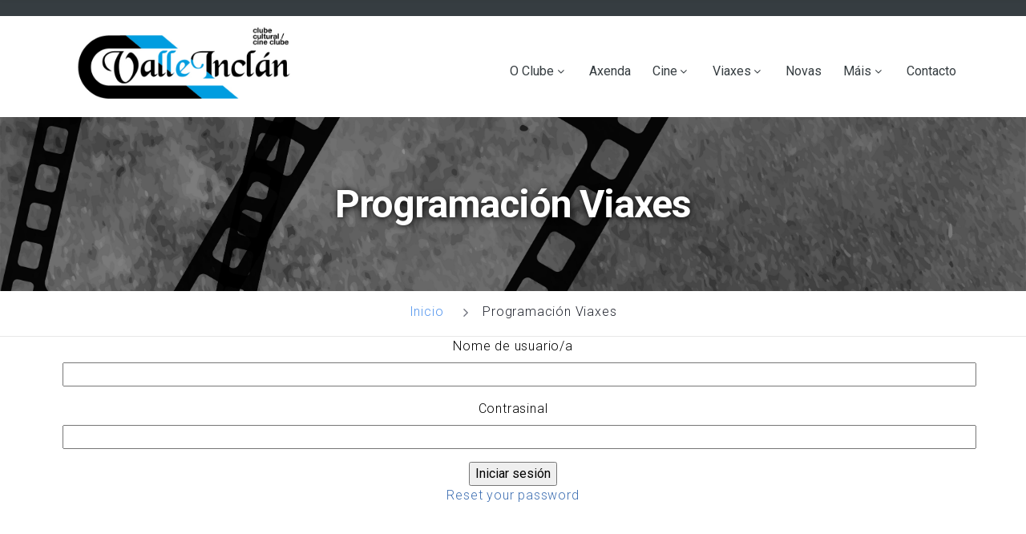

--- FILE ---
content_type: text/html; charset=UTF-8
request_url: https://clubvalleinclan.org/index.php/gl/lugares-visitados
body_size: 5609
content:
<!DOCTYPE html>
<html lang="gl" dir="ltr" prefix="content: http://purl.org/rss/1.0/modules/content/  dc: http://purl.org/dc/terms/  foaf: http://xmlns.com/foaf/0.1/  og: http://ogp.me/ns#  rdfs: http://www.w3.org/2000/01/rdf-schema#  schema: http://schema.org/  sioc: http://rdfs.org/sioc/ns#  sioct: http://rdfs.org/sioc/types#  skos: http://www.w3.org/2004/02/skos/core#  xsd: http://www.w3.org/2001/XMLSchema# ">
<head>
	<meta charset="utf-8" />
<meta name="Generator" content="Drupal 9 (https://www.drupal.org)" />
<meta name="MobileOptimized" content="width" />
<meta name="HandheldFriendly" content="true" />
<meta name="viewport" content="width=device-width, initial-scale=1.0" />
<style>.logo-header .logo-header-inner img{max-width:250px!important;}.logo-header .logo-header-inner img{max-height:90px!important;}.logo-header .logo-header-inner img{margin:0px 0px 0px 0px!important;}</style>
<link rel="icon" href="/sites/default/files/chaplin-favicon.png" type="image/png" />
<link rel="alternate" hreflang="gl" href="https://clubvalleinclan.org/index.php/gl/lugares-visitados" />
<link rel="canonical" href="https://clubvalleinclan.org/index.php/gl/lugares-visitados" />
<link rel="shortlink" href="https://clubvalleinclan.org/index.php/gl/node/215" />

    <title>Programación Viaxes | Club Valle Inclán</title>
    <link rel="stylesheet" media="all" href="/sites/default/files/css/css_kslFxvu3wnyKrjHq0joeh3mdJuA30QCJdtuVF0cACqY.css" />
<link rel="stylesheet" media="all" href="https://fonts.googleapis.com/css?family=Montserrat:400,700%7CRoboto:100,300,400,700,900" />
<link rel="stylesheet" media="all" href="/sites/default/files/css/css_gEumHYlodblCLN26sIbltryQE-oh0gaSorOUUQSFd3I.css" />
<link rel="stylesheet" media="all" href="/sites/default/files/css/css_Y70m5a4HnUl_8TME-y5Tz61PXcpBtq14ZXY-0cT9YoI.css" />


    
	

          <style type="text/css">
        #block-drupalet-gova-content .container {text-align: justify;}#block-drupalet-gova-content .container p{margin-bottom: 0.5em;}#block-drupalet-gova-content .container ul{margin: 1em 0 1em 2em;list-style: disc;}#block-drupalet-gova-content .container li{display:list-item;margin-left: 1em;}#block-contentcontactus1 {background-color: #0077a6 !important;}.rd-navbar-static .rd-navbar-brand {max-width: 300px;}body,.feature-box-5,.feature-box-5 h5 {color: #000;}.rd-navbar-nav {float: none;}
      </style>
    </head>
<body  class="homepage path-node node--type-page">

	<div class="page-loader">
	  <div class="brand-name"><img src="/themes/drupalet_gova/images/logo-default-100x28.png" alt="" width="100" height="28"></div>
	  <div class="page-loader-body">
		<div class="cssload-jumping"><span></span><span></span><span></span><span></span><span></span></div>
	  </div>
	</div>
	
	<div class="page text-center">
		<a href="#main-content" class="visually-hidden focusable">
		  Ir o contido principal
		</a>
		
		  <div class="dialog-off-canvas-main-canvas" data-off-canvas-main-canvas>
    


<!-- HEADER START --> 
        <header class="page-header header-style-2">
    <div class="rd-navbar-wrap">
      <nav class="rd-navbar rd-navbar-default" data-layout="rd-navbar-fixed" data-sm-layout="rd-navbar-fixed" data-sm-device-layout="rd-navbar-fixed" data-md-layout="rd-navbar-static" data-md-device-layout="rd-navbar-fixed" data-lg-device-layout="rd-navbar-static" data-lg-layout="rd-navbar-static" data-stick-up-clone="true" data-md-stick-up-offset="190px" data-lg-stick-up-offset="190px" data-stick-up="true" data-sm-stick-up="true" data-md-stick-up="true" data-lg-stick-up="true">
         
		 		
		<div class="rd-navbar-top-panel novi-background">
          <div class="rd-navbar-top-panel-toggle" data-rd-navbar-toggle=".rd-navbar-top-panel"><span></span></div>
          <div class="rd-navbar-top-panel-content">
            			
						
			
            
			
          </div>
        </div>
		        <div class="novi-background">
          <div class="rd-navbar-inner">
            <div class="rd-navbar-panel">
              
			  
			  <button class="rd-navbar-toggle" data-rd-navbar-toggle=".rd-navbar-nav-wrap"><span></span></button>
              <div class="rd-navbar-brand">
				  				  					
      <a href="/index.php/gl" title="Inicio" rel="home" class="brand-name name-s">
        
        <img class="logo-site 44" src="/sites/default/files/logo_valleinclan.jpg" alt="Inicio" width="153" height="50" />
        
    </a>
    

				  				  
							 
			  
			  </div>
            </div>
            <div class="rd-navbar-nav-wrap">
              <ul class=" float-right menu-content-right"><!--rd-navbar-nav-->
				  					






	
            <div class="field field--name-body field--type-text-with-summary field--label-hidden field__item"><!--<ul>
	<li class="rd-navbar-nav-wrap-content">
	<div class="group-md"><a class="btn btn-sm btn-outline-primary btn-effect-ujarak" href="#" target="_blank">Try builder</a></div>
	</li>
	<li class="rd-navbar-nav-wrap-content">
	<div class="group-md"><a class="btn btn-sm btn-primary btn-effect-ujarak" href="https://themeforest.net/user/drupalet/portfolio">Buy Now</a></div>
	</li>
</ul>
--></div>
      




				  				  </ul>
								  
<nav role="navigation" aria-labelledby="block-mainnavigation-menu" id="block-mainnavigation">
            
  <h2 class="visually-hidden" id="block-mainnavigation-menu">Main navigation</h2>
  

        


       
    					  <ul class="rd-navbar-nav">
    	
	
	
	
		
    		
	
	
            
	  <li  class="menu-item nav-item rd-navbar--has-dropdown rd-navbar-submenu menu-item--expanded">
        <a href="#nolink" class="nav-link-level1">O Clube</a>
                         
    				      <ul class="rd-navbar-dropdown">
	 	
	
	
	
		
    		
	
	
            
	  <li  class="menu-item nav-item rd-navbar--has-dropdown rd-navbar-submenu nav-dropdown-item">
        <a href="/gl/node/184" class="nav-dropdown-link" data-drupal-link-system-path="node/184">Presentación</a>
        
      </li>
    		
	
	
            
	  <li  class="menu-item nav-item rd-navbar--has-dropdown rd-navbar-submenu nav-dropdown-item">
        <a href="/gl/node/185" class="nav-dropdown-link" data-drupal-link-system-path="node/185">Historia do Clube</a>
        
      </li>
    		
	
	
            
	  <li  class="menu-item nav-item rd-navbar--has-dropdown rd-navbar-submenu nav-dropdown-item">
        <a href="/gl/node/186" class="nav-dropdown-link" data-drupal-link-system-path="node/186">Arquivo e biblioteca</a>
        
      </li>
    		
	
	
            
	  <li  class="menu-item nav-item rd-navbar--has-dropdown rd-navbar-submenu nav-dropdown-item">
        <a href="/gl/node/187" class="nav-dropdown-link" data-drupal-link-system-path="node/187">Xunta Directiva</a>
        
      </li>
    		
	
	
            
	  <li  class="menu-item nav-item rd-navbar--has-dropdown rd-navbar-submenu nav-dropdown-item">
        <a href="/gl/node/188" class="nav-dropdown-link" data-drupal-link-system-path="node/188">Estatutos</a>
        
      </li>
    		
	
	
            
	  <li  class="menu-item nav-item rd-navbar--has-dropdown rd-navbar-submenu nav-dropdown-item">
        <a href="/gl/form/inscricion" class="nav-dropdown-link" data-drupal-link-system-path="webform/inscricion">Inscrición</a>
        
      </li>
        </ul>
  

        
      </li>
    		
	
	
            
	  <li  class="menu-item nav-item rd-navbar--has-dropdown rd-navbar-submenu">
        <a href="/gl/axenda" class="nav-link-level1" data-drupal-link-system-path="node/212">Axenda</a>
        
      </li>
    		
	
	
            
	  <li  class="menu-item nav-item rd-navbar--has-dropdown rd-navbar-submenu menu-item--expanded">
        <a href="#nolink" class="nav-link-level1">Cine</a>
                         
    				      <ul class="rd-navbar-dropdown">
	 	
	
	
	
		
    		
	
	
            
	  <li  class="menu-item nav-item rd-navbar--has-dropdown rd-navbar-submenu nav-dropdown-item">
        <a href="/gl/node/193" class="nav-dropdown-link" data-drupal-link-system-path="node/193">Principios e criterios</a>
        
      </li>
    		
	
	
            
	  <li  class="menu-item nav-item rd-navbar--has-dropdown rd-navbar-submenu nav-dropdown-item">
        <a href="/gl/programacion" class="nav-dropdown-link" data-drupal-link-system-path="programacion">Programación</a>
        
      </li>
        </ul>
  

        
      </li>
    		
	
	
            
	  <li  class="menu-item nav-item rd-navbar--has-dropdown rd-navbar-submenu menu-item--expanded menu-item--active-trail">
        <a href="#nolink" class="nav-link-level1">Viaxes</a>
                         
    				      <ul class="rd-navbar-dropdown">
	 	
	
	
	
		
    		
	
	
            
	  <li  class="menu-item nav-item rd-navbar--has-dropdown rd-navbar-submenu nav-dropdown-item">
        <a href="/gl/node/189" class="nav-dropdown-link" data-drupal-link-system-path="node/189">Principios e criterios</a>
        
      </li>
    		
	
	
            
	  <li  class="menu-item nav-item rd-navbar--has-dropdown rd-navbar-submenu nav-dropdown-item menu-item--active-trail">
        <a href="/gl/lugares-visitados" class="nav-dropdown-link is-active" data-drupal-link-system-path="node/215">Programación</a>
        
      </li>
        </ul>
  

        
      </li>
    		
	
	
            
	  <li  class="menu-item nav-item rd-navbar--has-dropdown rd-navbar-submenu">
        <a href="/gl/novas" class="nav-link-level1" data-drupal-link-system-path="node/173">Novas</a>
        
      </li>
    		
	
	
            
	  <li  class="menu-item nav-item rd-navbar--has-dropdown rd-navbar-submenu menu-item--expanded">
        <a href="#nolink" class="nav-link-level1">Máis</a>
                         
    				      <ul class="rd-navbar-dropdown">
	 	
	
	
	
		
    		
	
	
            
	  <li  class="menu-item nav-item rd-navbar--has-dropdown rd-navbar-submenu nav-dropdown-item">
        <a href="/gl/node/199" class="nav-dropdown-link" data-drupal-link-system-path="node/199">Ligazóns</a>
        
      </li>
    		
	
	
            
	  <li  class="menu-item nav-item rd-navbar--has-dropdown rd-navbar-submenu nav-dropdown-item">
        <a href="/gl/node/202" class="nav-dropdown-link" data-drupal-link-system-path="node/202">Memoria de actividades</a>
        
      </li>
    		
	
	
            
	  <li  class="menu-item nav-item rd-navbar--has-dropdown rd-navbar-submenu nav-dropdown-item">
        <a href="/gl/publicacions" class="nav-dropdown-link" data-drupal-link-system-path="node/157">Publicacións</a>
        
      </li>
    		
	
	
            
	  <li  class="menu-item nav-item rd-navbar--has-dropdown rd-navbar-submenu nav-dropdown-item">
        <a href="/gl/outras-actividades" class="nav-dropdown-link" data-drupal-link-system-path="outras-actividades">Outras actividades</a>
        
      </li>
        </ul>
  

        
      </li>
    		
	
	
            
	  <li  class="menu-item nav-item rd-navbar--has-dropdown rd-navbar-submenu">
        <a href="/gl/contact-1" class="nav-link-level1" data-drupal-link-system-path="node/150">Contacto</a>
        
      </li>
        </ul>
  


  </nav>


				            </div>
          </div>
        </div>
      </nav>
    </div>
  </header>
  <section>
	
										<section>
		<div class="bg-image novi-background page-title page-title-custom" style="background-image: url(&quot;/sites/default/files/old-film.jpg&quot;);">
<!--                    <div class="page-title-text">Programación Viaxes</div> -->
			<div class="page-title-text">Programación Viaxes</div>
		</div>
		
		<ul class="breadcrumbs-custom novi-background">
			<li><a href="/index.php/gl" target="">Inicio</a></li>
<!--			<li class="active">Programación Viaxes</li> -->
                    <li class="active">Programación Viaxes</li>
		</ul>
	</section>
</section>


<!-- HEADER END --> 


<!-- CONTENT --> 
	


	
<div data-drupal-messages-fallback class="hidden"></div>





			<section  id="block-drupalet-gova-content" class="section block drp-block block-system block-system-main-block no-title">
			<div class="container">
				<div class="row">
									
					
					<article data-history-node-id="215" role="article" about="/index.php/gl/lugares-visitados" typeof="schema:WebPage">

  
      <span property="schema:name" content="Programación Viaxes" class="hidden"></span>


  
  <div>
    

  </div>

</article>

					
			</div>
			</div>
			
		</section>
	





			<section  id="block-iniciarsesion" role="form" class="section block drp-block block-user block-user-login-block no-title">
			<div class="container">
				<div class="row">
									
					
					<form class="user-login-form" data-drupal-selector="user-login-form" action="/index.php/gl/lugares-visitados?destination=/index.php/gl/lugares-visitados" method="post" id="user-login-form" accept-charset="UTF-8">
  <div class="js-form-item form-item js-form-type-textfield form-item-name js-form-item-name">
      <label for="edit-name" class="js-form-required form-required">Nome de usuario/a</label>
        <input autocorrect="none" autocapitalize="none" spellcheck="false" data-drupal-selector="edit-name" type="text" id="edit-name" name="name" value="" size="15" maxlength="60" class="form-text required" required="required" aria-required="true" />

        </div>
<div class="js-form-item form-item js-form-type-password form-item-pass js-form-item-pass">
      <label for="edit-pass" class="js-form-required form-required">Contrasinal</label>
        <input data-drupal-selector="edit-pass" type="password" id="edit-pass" name="pass" size="15" maxlength="128" class="form-text required" required="required" aria-required="true" />

        </div>
<input autocomplete="off" data-drupal-selector="form-cnontur9j532klytmkg8xs1evmvyzxhtcilzivuv6ha" type="hidden" name="form_build_id" value="form-cNontur9j532KLyTmkg8Xs1EVMVYzxhtCIlZIVUV6hA" />
<input data-drupal-selector="edit-user-login-form" type="hidden" name="form_id" value="user_login_form" />
<input data-drupal-selector="edit-submit" type="submit" id="edit-submit" name="op" value="Iniciar sesión" class="button js-form-submit form-submit" />

</form>
<ul><li><a href="/gl/user/password" title="Send password reset instructions via email." class="request-password-link">Reset your password</a></li></ul>
					
			</div>
			</div>
			
		</section>
	


<!-- FOOTER START -->
			<footer class="page-footer">
	<section class="section pre-footer-minimal bg-style-1 novi-background bg-image">
		<div class="pre-footer-minimal-inner">
			<div class="container text-center text-sm-left">
				<div class="row justify-content-sm-center">
					
					<div class="col-sm-12 col-lg-4">
						
															






			
		<div  id="block-footercol1" class="style-2 block footer-links block-block-content block-block-contenta1b09108-f14b-4ec1-8371-8fb2e1fdcbe9">
							<h6>Contacto</h6>
								<hr class="divider-sm divider-left divider-purple" data-caption-animate="fadeInLeftSmall" data-caption-delay="50">
										
			
            <div class="field field--name-body field--type-text-with-summary field--label-hidden field__item"><ul class="addresss-info mar-top-2">
	<li><i class="fa fa-map-marker"></i>
	<p>Rúa Nóreas, 15-2°-Depto 13 - 27001 - Lugo</p>
	</li>
	<li><i class="fa fa-phone"></i><a href="tel:+34982223951">982 223 951</a></li>
	<li><i class="fa fa-mobile"></i><a href="tel:+34660564351">660 564 351</a></li>
	<li><i class="fa fa-envelope-o"></i><a href="mailto:clubvalleinclan@hotmail.com">clubvalleinclan@hotmail.com</a></li>
</ul>

<ul class="inline-list-xxs mar-top-2">
	<li> </li>
	<li> </li>
	<li> </li>
	<li> </li>
</ul>


</div>
      
		</div>
	<nav role="navigation" aria-labelledby="block-useraccountmenu-menu" id="block-useraccountmenu">
            
  <h2 class="visually-hidden" id="block-useraccountmenu-menu">User account menu</h2>
  

        


       
    					  <ul class="rd-navbar-nav">
    	
	
	
	
		
    		
	
	
            
	  <li  class="menu-item nav-item rd-navbar--has-dropdown rd-navbar-submenu">
        <a href="/index.php/gl/user/login" class="nav-link-level1" data-drupal-link-system-path="user/login">Iniciar sesión</a>
        
      </li>
        </ul>
  


  </nav>


												
					</div>
					
					<div class="col-sm-12 col-lg-4">
					
															






			
		<div  class="views-element-container style-2 block footer-links block-views block-views-blockblog-block-recent-posts-footer" id="block-views-block-blog-block-recent-posts-footer">
							<h6>NOVAS RECENTES</h6>
								<hr class="divider-sm divider-left divider-purple" data-caption-animate="fadeInLeftSmall" data-caption-delay="50">
										
			 

<!--<div class="drp-view js-view-dom-id-493b1cf7f0ca30145033774e5cc00534dd5ea740f440f7a513340e2b820a82f6">	-->
  
  
  

  
  
  

  <ul  class="recent-posts" ="">
  		<li>
	<div class="mini-post-img"><a href="https://clubvalleinclan.org/index.php/gl/node/4740"><img src="/sites/default/files/styles/image_100x70/public/2026-01/caratula_panama_espana.jpg?itok=SjMHpU9U" alt="Cine do mundo 2026"></a></div>
	<div class="post-content"><a href="https://clubvalleinclan.org/index.php/gl/node/4740">Cine do mundo 2026</a>
		<time class="text-secondary">18 Xan, 2026</time>
	</div>
</li><li>
	<div class="mini-post-img"><a href="https://clubvalleinclan.org/index.php/gl/node/4739"><img src="/sites/default/files/styles/image_100x70/public/2025-12/Felipe%20Museo_0.jpg?itok=3UyFqFYE" alt="Felipe Arias Vilas na RAG"></a></div>
	<div class="post-content"><a href="https://clubvalleinclan.org/index.php/gl/node/4739">Felipe Arias Vilas na RAG</a>
		<time class="text-secondary">23 Dec, 2025</time>
	</div>
</li>

</ul>

  
  

  
  

  
  
<!--</div>-->

		</div>
	

												
					</div>
					<div class="col-sm-12 col-lg-2">
					
															






			
		<div  id="block-navigationfootercol3" class="style-2 block footer-links block-block-content block-block-content49245f8a-5996-49a5-b49e-39a944689fe6">
							<h6>Menú</h6>
								<hr class="divider-sm divider-left divider-purple" data-caption-animate="fadeInLeftSmall" data-caption-delay="50">
										
			
            <div class="field field--name-body field--type-text-with-summary field--label-hidden field__item"><ul>
	<li><a href="#">O Clube</a></li>
	<li><a href="#">Presentación</a></li>
	<li><a href="#">Viaxes</a></li>
	<li><a href="#">Cine</a></li>
	<li><a href="#">Outras actividades</a></li>
	<li><a href="#">Novas</a></li>
</ul>
</div>
      
		</div>
	

												
					</div>
					<div class="col-sm-12 col-lg-2">
						
															






			
		<div  id="block-logochaplinblanco" class="block footer-links block-block-content block-block-content0b4f8d10-4061-4bf1-9dab-6211359c9853 no-title">
						
			
            <div class="field field--name-body field--type-text-with-summary field--label-hidden field__item"><p><img alt="Chaplin" data-entity-type="file" data-entity-uuid="b63ff513-12a1-4406-97ce-2b4f276478c0" src="/sites/default/files/inline-images/chaplin-blanco.png" width="137" height="206" loading="lazy" /></p>
</div>
      
		</div>
	

												
					</div>
					
				</div>
			</div>
		</div>
		<div class="container">
			<hr class="gray">
		</div>
	</section>
	<section class="page-footer-default bg-style-1 copyright novi-background bg-image">
		<div class="container">
			<div class="row copyright style-1">
				<div class="col-lg-6 text-xl-left">
					<div class="brand-sm">
											






<div  id="block-logofooterblock" class="block drp-block sidebar-box block-block-content block-block-contentefbc7c78-2186-4463-8151-87896c25f23d no-title">
	<div class="container">
				<div class="row">
						  
            <div class="field field--name-body field--type-text-with-summary field--label-hidden field__item"><a href=""><img alt="Logo" data-entity-type="file" data-entity-uuid="2a3a4c89-0f3d-4bc5-a09e-bc427b89eba7" src="/sites/default/files/inline-images/logo-white-small.png" width="89" height="25" loading="lazy" /></a></div>
      
		  		</div>
	</div>
</div>


										</div>
				</div>
				<div class="col-lg-6 text-xl-right">
					<p class="rights">
											






	
            <div class="field field--name-body field--type-text-with-summary field--label-hidden field__item"><p><a href="https://internetgalicia.net/">GaliciaDigital</a> 2022</p>
</div>
      




					</p>
				</div>
			</div>
		</div>
	</section>
</footer>
	 
	
<!-- FOOTER END --> 

  </div>

		
	 
	</div>
	<div class="snackbars" id="form-output-global"></div>
	<script type="application/json" data-drupal-selector="drupal-settings-json">{"path":{"baseUrl":"\/index.php\/","scriptPath":null,"pathPrefix":"gl\/","currentPath":"node\/215","currentPathIsAdmin":false,"isFront":false,"currentLanguage":"gl"},"pluralDelimiter":"\u0003","suppressDeprecationErrors":true,"data":{"extlink":{"extTarget":false,"extTargetNoOverride":false,"extNofollow":false,"extNoreferrer":true,"extFollowNoOverride":false,"extClass":"0","extLabel":"(link is external)","extImgClass":false,"extSubdomains":true,"extExclude":"","extInclude":"","extCssExclude":"","extCssExplicit":"","extAlert":false,"extAlertText":"This link will take you to an external web site. We are not responsible for their content.","mailtoClass":"0","mailtoLabel":"(link sends email)","extUseFontAwesome":false,"extIconPlacement":"append","extFaLinkClasses":"fa fa-external-link","extFaMailtoClasses":"fa fa-envelope-o","whitelistedDomains":[]}},"ajaxTrustedUrl":{"form_action_p_pvdeGsVG5zNF_XLGPTvYSKCf43t8qZYSwcfZl2uzM":true},"user":{"uid":0,"permissionsHash":"12744fe95ff3620109894e020f40f9927baf37d9df1eadad3c2ed1fabb0f22ad"}}</script>
<script src="/sites/default/files/js/js_LrJJwEs43q9AEBVL3vCKK5XB3KqZXpBcbisb000dlkc.js"></script>

	</body>
</html>


--- FILE ---
content_type: text/css
request_url: https://clubvalleinclan.org/sites/default/files/css/css_gEumHYlodblCLN26sIbltryQE-oh0gaSorOUUQSFd3I.css
body_size: 121451
content:
html{box-sizing:border-box;font-family:sans-serif;line-height:1.15;-webkit-text-size-adjust:100%;-ms-text-size-adjust:100%;-ms-overflow-style:scrollbar;-webkit-tap-highlight-color:transparent;}*,*::before,*::after{box-sizing:inherit;}@-ms-viewport{width:device-width;}article,aside,dialog,figcaption,figure,footer,header,hgroup,main,nav,section{display:block;}body{margin:0;font-family:-apple-system,BlinkMacSystemFont,"Segoe UI",Roboto,"Helvetica Neue",Arial,sans-serif;font-size:1rem;font-weight:normal;line-height:1.5;color:#212529;background-color:#fff;}[tabindex="-1"]:focus{outline:none !important;}hr{box-sizing:content-box;height:0;overflow:visible;}h1,h2,h3,h4,h5,h6{margin-top:0;margin-bottom:.5rem;}p{margin-top:0;margin-bottom:1rem;}abbr[title],abbr[data-original-title]{text-decoration:underline;text-decoration:underline dotted;cursor:help;border-bottom:0;}address{margin-bottom:1rem;font-style:normal;line-height:inherit;}ol,ul,dl{margin-top:0;margin-bottom:1rem;}ol ol,ul ul,ol ul,ul ol{margin-bottom:0;}dt{font-weight:bold;}dd{margin-bottom:.5rem;margin-left:0;}blockquote{margin:0 0 1rem;}dfn{font-style:italic;}b,strong{font-weight:bolder;}small{font-size:80%;}sub,sup{position:relative;font-size:75%;line-height:0;vertical-align:baseline;}sub{bottom:-.25em;}sup{top:-.5em;}a{color:#78abf1;text-decoration:none;background-color:transparent;-webkit-text-decoration-skip:objects;}a:hover{color:#3380ea;text-decoration:underline;}a:not([href]):not([tabindex]){color:inherit;text-decoration:none;}a:not([href]):not([tabindex]):focus,a:not([href]):not([tabindex]):hover{color:inherit;text-decoration:none;}a:not([href]):not([tabindex]):focus{outline:0;}pre,code,kbd,samp{font-family:monospace,monospace;font-size:1em;}pre{margin-top:0;margin-bottom:1rem;overflow:auto;}figure{margin:0 0 1rem;}img{vertical-align:middle;border-style:none;}svg:not(:root){overflow:hidden;}a,area,button,[role="button"],input,label,select,summary,textarea{touch-action:manipulation;}table{border-collapse:collapse;}caption{padding-top:0.75rem;padding-bottom:0.75rem;color:#868e96;text-align:left;caption-side:bottom;}th{text-align:left;}label{display:inline-block;margin-bottom:.5rem;}button:focus{outline:1px dotted;outline:5px auto -webkit-focus-ring-color;}input,button,select,optgroup,textarea{margin:0;font-family:inherit;font-size:inherit;line-height:inherit;}button,input{overflow:visible;}button,select{text-transform:none;}button,html [type="button"],[type="reset"],[type="submit"]{-webkit-appearance:button;}button::-moz-focus-inner,[type="button"]::-moz-focus-inner,[type="reset"]::-moz-focus-inner,[type="submit"]::-moz-focus-inner{padding:0;border-style:none;}input[type="radio"],input[type="checkbox"]{box-sizing:border-box;padding:0;}input[type="date"],input[type="time"],input[type="datetime-local"],input[type="month"]{-webkit-appearance:listbox;}textarea{overflow:auto;resize:vertical;}fieldset{min-width:0;padding:0;margin:0;border:0;}legend{display:block;width:100%;max-width:100%;padding:0;margin-bottom:.5rem;font-size:1.5rem;line-height:inherit;color:inherit;white-space:normal;}progress{vertical-align:baseline;}[type="number"]::-webkit-inner-spin-button,[type="number"]::-webkit-outer-spin-button{height:auto;}[type="search"]{outline-offset:-2px;-webkit-appearance:none;}[type="search"]::-webkit-search-cancel-button,[type="search"]::-webkit-search-decoration{-webkit-appearance:none;}::-webkit-file-upload-button{font:inherit;-webkit-appearance:button;}output{display:inline-block;}summary{display:list-item;}template{display:none;}[hidden]{display:none !important;}@-ms-viewport{width:device-width;}html{box-sizing:border-box;-ms-overflow-style:scrollbar;}*,*::before,*::after{}.container{margin-right:auto;margin-left:auto;padding-right:15px;padding-left:15px;width:100%;}@media (min-width:576px){.container{max-width:540px;}}@media (min-width:768px){.container{max-width:720px;}}@media (min-width:992px){.container{max-width:960px;}}@media (min-width:1200px){.container{max-width:1140px;}}.container-fluid{width:100%;margin-right:auto;margin-left:auto;padding-right:15px;padding-left:15px;width:100%;}.row{display:flex;flex-wrap:wrap;margin-right:-15px;margin-left:-15px;}.no-gutters{margin-right:0;margin-left:0;}.no-gutters > .col,.no-gutters > [class*="col-"]{padding-right:0;padding-left:0;}.col-1,.col-2,.col-3,.col-4,.col-5,.col-6,.col-7,.col-8,.col-9,.col-10,.col-11,.col-12,.col,.col-auto,.col-sm-1,.col-sm-2,.col-sm-3,.col-sm-4,.col-sm-5,.col-sm-6,.col-sm-7,.col-sm-8,.col-sm-9,.col-sm-10,.col-sm-11,.col-sm-12,.col-sm,.col-sm-auto,.col-md-1,.col-md-2,.col-md-3,.col-md-4,.col-md-5,.col-md-6,.col-md-7,.col-md-8,.col-md-9,.col-md-10,.col-md-11,.col-md-12,.col-md,.col-md-auto,.col-lg-1,.col-lg-2,.col-lg-3,.col-lg-4,.col-lg-5,.col-lg-6,.col-lg-7,.col-lg-8,.col-lg-9,.col-lg-10,.col-lg-11,.col-lg-12,.col-lg,.col-lg-auto,.col-xl-1,.col-xl-2,.col-xl-3,.col-xl-4,.col-xl-5,.col-xl-6,.col-xl-7,.col-xl-8,.col-xl-9,.col-xl-10,.col-xl-11,.col-xl-12,.col-xl,.col-xl-auto{position:relative;width:100%;min-height:1px;padding-right:15px;padding-left:15px;}.col{flex-basis:0;flex-grow:1;max-width:100%;}.col-auto{flex:0 0 auto;width:auto;max-width:none;}.col-1{flex:0 0 8.33333%;max-width:8.33333%;}.col-2{flex:0 0 16.66667%;max-width:16.66667%;}.col-3{flex:0 0 25%;max-width:25%;}.col-4{flex:0 0 33.33333%;max-width:33.33333%;}.col-5{flex:0 0 41.66667%;max-width:41.66667%;}.col-6{flex:0 0 50%;max-width:50%;}.col-7{flex:0 0 58.33333%;max-width:58.33333%;}.col-8{flex:0 0 66.66667%;max-width:66.66667%;}.col-9{flex:0 0 75%;max-width:75%;}.col-10{flex:0 0 83.33333%;max-width:83.33333%;}.col-11{flex:0 0 91.66667%;max-width:91.66667%;}.col-12{flex:0 0 100%;max-width:100%;}.order-1{order:1;}.order-2{order:2;}.order-3{order:3;}.order-4{order:4;}.order-5{order:5;}.order-6{order:6;}.order-7{order:7;}.order-8{order:8;}.order-9{order:9;}.order-10{order:10;}.order-11{order:11;}.order-12{order:12;}@media (min-width:576px){.col-sm{flex-basis:0;flex-grow:1;max-width:100%;}.col-sm-auto{flex:0 0 auto;width:auto;max-width:none;}.col-sm-1{flex:0 0 8.33333%;max-width:8.33333%;}.col-sm-2{flex:0 0 16.66667%;max-width:16.66667%;}.col-sm-3{flex:0 0 25%;max-width:25%;}.col-sm-4{flex:0 0 33.33333%;max-width:33.33333%;}.col-sm-5{flex:0 0 41.66667%;max-width:41.66667%;}.col-sm-6{flex:0 0 50%;max-width:50%;}.col-sm-7{flex:0 0 58.33333%;max-width:58.33333%;}.col-sm-8{flex:0 0 66.66667%;max-width:66.66667%;}.col-sm-9{flex:0 0 75%;max-width:75%;}.col-sm-10{flex:0 0 83.33333%;max-width:83.33333%;}.col-sm-11{flex:0 0 91.66667%;max-width:91.66667%;}.col-sm-12{flex:0 0 100%;max-width:100%;}.order-sm-1{order:1;}.order-sm-2{order:2;}.order-sm-3{order:3;}.order-sm-4{order:4;}.order-sm-5{order:5;}.order-sm-6{order:6;}.order-sm-7{order:7;}.order-sm-8{order:8;}.order-sm-9{order:9;}.order-sm-10{order:10;}.order-sm-11{order:11;}.order-sm-12{order:12;}}@media (min-width:768px){.col-md{flex-basis:0;flex-grow:1;max-width:100%;}.col-md-auto{flex:0 0 auto;width:auto;max-width:none;}.col-md-1{flex:0 0 8.33333%;max-width:8.33333%;}.col-md-2{flex:0 0 16.66667%;max-width:16.66667%;}.col-md-3{flex:0 0 25%;max-width:25%;}.col-md-4{flex:0 0 33.33333%;max-width:33.33333%;}.col-md-5{flex:0 0 41.66667%;max-width:41.66667%;}.col-md-6{flex:0 0 50%;max-width:50%;}.col-md-7{flex:0 0 58.33333%;max-width:58.33333%;}.col-md-8{flex:0 0 66.66667%;max-width:66.66667%;}.col-md-9{flex:0 0 75%;max-width:75%;}.col-md-10{flex:0 0 83.33333%;max-width:83.33333%;}.col-md-11{flex:0 0 91.66667%;max-width:91.66667%;}.col-md-12{flex:0 0 100%;max-width:100%;}.order-md-1{order:1;}.order-md-2{order:2;}.order-md-3{order:3;}.order-md-4{order:4;}.order-md-5{order:5;}.order-md-6{order:6;}.order-md-7{order:7;}.order-md-8{order:8;}.order-md-9{order:9;}.order-md-10{order:10;}.order-md-11{order:11;}.order-md-12{order:12;}}@media (min-width:992px){.col-lg{flex-basis:0;flex-grow:1;max-width:100%;}.col-lg-auto{flex:0 0 auto;width:auto;max-width:none;}.col-lg-1{flex:0 0 8.33333%;max-width:8.33333%;}.col-lg-2{flex:0 0 16.66667%;max-width:16.66667%;}.col-lg-3{flex:0 0 25%;max-width:25%;}.col-lg-4{flex:0 0 33.33333%;max-width:33.33333%;}.col-lg-5{flex:0 0 41.66667%;max-width:41.66667%;}.col-lg-6{flex:0 0 50%;max-width:50%;}.col-lg-7{flex:0 0 58.33333%;max-width:58.33333%;}.col-lg-8{flex:0 0 66.66667%;max-width:66.66667%;}.col-lg-9{flex:0 0 75%;max-width:75%;}.col-lg-10{flex:0 0 83.33333%;max-width:83.33333%;}.col-lg-11{flex:0 0 91.66667%;max-width:91.66667%;}.col-lg-12{flex:0 0 100%;max-width:100%;}.order-lg-1{order:1;}.order-lg-2{order:2;}.order-lg-3{order:3;}.order-lg-4{order:4;}.order-lg-5{order:5;}.order-lg-6{order:6;}.order-lg-7{order:7;}.order-lg-8{order:8;}.order-lg-9{order:9;}.order-lg-10{order:10;}.order-lg-11{order:11;}.order-lg-12{order:12;}}@media (min-width:1200px){.col-xl{flex-basis:0;flex-grow:1;max-width:100%;}.col-xl-auto{flex:0 0 auto;width:auto;max-width:none;}.col-xl-1{flex:0 0 8.33333%;max-width:8.33333%;}.col-xl-2{flex:0 0 16.66667%;max-width:16.66667%;}.col-xl-3{flex:0 0 25%;max-width:25%;}.col-xl-4{flex:0 0 33.33333%;max-width:33.33333%;}.col-xl-5{flex:0 0 41.66667%;max-width:41.66667%;}.col-xl-6{flex:0 0 50%;max-width:50%;}.col-xl-7{flex:0 0 58.33333%;max-width:58.33333%;}.col-xl-8{flex:0 0 66.66667%;max-width:66.66667%;}.col-xl-9{flex:0 0 75%;max-width:75%;}.col-xl-10{flex:0 0 83.33333%;max-width:83.33333%;}.col-xl-11{flex:0 0 91.66667%;max-width:91.66667%;}.col-xl-12{flex:0 0 100%;max-width:100%;}.order-xl-1{order:1;}.order-xl-2{order:2;}.order-xl-3{order:3;}.order-xl-4{order:4;}.order-xl-5{order:5;}.order-xl-6{order:6;}.order-xl-7{order:7;}.order-xl-8{order:8;}.order-xl-9{order:9;}.order-xl-10{order:10;}.order-xl-11{order:11;}.order-xl-12{order:12;}}.flex-row{flex-direction:row !important;}.flex-column{flex-direction:column !important;}.flex-row-reverse{flex-direction:row-reverse !important;}.flex-column-reverse{flex-direction:column-reverse !important;}.flex-wrap{flex-wrap:wrap !important;}.flex-nowrap{flex-wrap:nowrap !important;}.flex-wrap-reverse{flex-wrap:wrap-reverse !important;}.justify-content-start{justify-content:flex-start !important;}.justify-content-end{justify-content:flex-end !important;}.justify-content-center{justify-content:center !important;}.justify-content-between{justify-content:space-between !important;}.justify-content-around{justify-content:space-around !important;}.align-items-start{align-items:flex-start !important;}.align-items-end{align-items:flex-end !important;}.align-items-center{align-items:center !important;}.align-items-baseline{align-items:baseline !important;}.align-items-stretch{align-items:stretch !important;}.align-content-start{align-content:flex-start !important;}.align-content-end{align-content:flex-end !important;}.align-content-center{align-content:center !important;}.align-content-between{align-content:space-between !important;}.align-content-around{align-content:space-around !important;}.align-content-stretch{align-content:stretch !important;}.align-self-auto{align-self:auto !important;}.align-self-start{align-self:flex-start !important;}.align-self-end{align-self:flex-end !important;}.align-self-center{align-self:center !important;}.align-self-baseline{align-self:baseline !important;}.align-self-stretch{align-self:stretch !important;}@media (min-width:576px){.flex-sm-row{flex-direction:row !important;}.flex-sm-column{flex-direction:column !important;}.flex-sm-row-reverse{flex-direction:row-reverse !important;}.flex-sm-column-reverse{flex-direction:column-reverse !important;}.flex-sm-wrap{flex-wrap:wrap !important;}.flex-sm-nowrap{flex-wrap:nowrap !important;}.flex-sm-wrap-reverse{flex-wrap:wrap-reverse !important;}.justify-content-sm-start{justify-content:flex-start !important;}.justify-content-sm-end{justify-content:flex-end !important;}.justify-content-sm-center{justify-content:center !important;}.justify-content-sm-between{justify-content:space-between !important;}.justify-content-sm-around{justify-content:space-around !important;}.align-items-sm-start{align-items:flex-start !important;}.align-items-sm-end{align-items:flex-end !important;}.align-items-sm-center{align-items:center !important;}.align-items-sm-baseline{align-items:baseline !important;}.align-items-sm-stretch{align-items:stretch !important;}.align-content-sm-start{align-content:flex-start !important;}.align-content-sm-end{align-content:flex-end !important;}.align-content-sm-center{align-content:center !important;}.align-content-sm-between{align-content:space-between !important;}.align-content-sm-around{align-content:space-around !important;}.align-content-sm-stretch{align-content:stretch !important;}.align-self-sm-auto{align-self:auto !important;}.align-self-sm-start{align-self:flex-start !important;}.align-self-sm-end{align-self:flex-end !important;}.align-self-sm-center{align-self:center !important;}.align-self-sm-baseline{align-self:baseline !important;}.align-self-sm-stretch{align-self:stretch !important;}}@media (min-width:768px){.flex-md-row{flex-direction:row !important;}.flex-md-column{flex-direction:column !important;}.flex-md-row-reverse{flex-direction:row-reverse !important;}.flex-md-column-reverse{flex-direction:column-reverse !important;}.flex-md-wrap{flex-wrap:wrap !important;}.flex-md-nowrap{flex-wrap:nowrap !important;}.flex-md-wrap-reverse{flex-wrap:wrap-reverse !important;}.justify-content-md-start{justify-content:flex-start !important;}.justify-content-md-end{justify-content:flex-end !important;}.justify-content-md-center{justify-content:center !important;}.justify-content-md-between{justify-content:space-between !important;}.justify-content-md-around{justify-content:space-around !important;}.align-items-md-start{align-items:flex-start !important;}.align-items-md-end{align-items:flex-end !important;}.align-items-md-center{align-items:center !important;}.align-items-md-baseline{align-items:baseline !important;}.align-items-md-stretch{align-items:stretch !important;}.align-content-md-start{align-content:flex-start !important;}.align-content-md-end{align-content:flex-end !important;}.align-content-md-center{align-content:center !important;}.align-content-md-between{align-content:space-between !important;}.align-content-md-around{align-content:space-around !important;}.align-content-md-stretch{align-content:stretch !important;}.align-self-md-auto{align-self:auto !important;}.align-self-md-start{align-self:flex-start !important;}.align-self-md-end{align-self:flex-end !important;}.align-self-md-center{align-self:center !important;}.align-self-md-baseline{align-self:baseline !important;}.align-self-md-stretch{align-self:stretch !important;}}@media (min-width:992px){.flex-lg-row{flex-direction:row !important;}.flex-lg-column{flex-direction:column !important;}.flex-lg-row-reverse{flex-direction:row-reverse !important;}.flex-lg-column-reverse{flex-direction:column-reverse !important;}.flex-lg-wrap{flex-wrap:wrap !important;}.flex-lg-nowrap{flex-wrap:nowrap !important;}.flex-lg-wrap-reverse{flex-wrap:wrap-reverse !important;}.justify-content-lg-start{justify-content:flex-start !important;}.justify-content-lg-end{justify-content:flex-end !important;}.justify-content-lg-center{justify-content:center !important;}.justify-content-lg-between{justify-content:space-between !important;}.justify-content-lg-around{justify-content:space-around !important;}.align-items-lg-start{align-items:flex-start !important;}.align-items-lg-end{align-items:flex-end !important;}.align-items-lg-center{align-items:center !important;}.align-items-lg-baseline{align-items:baseline !important;}.align-items-lg-stretch{align-items:stretch !important;}.align-content-lg-start{align-content:flex-start !important;}.align-content-lg-end{align-content:flex-end !important;}.align-content-lg-center{align-content:center !important;}.align-content-lg-between{align-content:space-between !important;}.align-content-lg-around{align-content:space-around !important;}.align-content-lg-stretch{align-content:stretch !important;}.align-self-lg-auto{align-self:auto !important;}.align-self-lg-start{align-self:flex-start !important;}.align-self-lg-end{align-self:flex-end !important;}.align-self-lg-center{align-self:center !important;}.align-self-lg-baseline{align-self:baseline !important;}.align-self-lg-stretch{align-self:stretch !important;}}@media (min-width:1200px){.flex-xl-row{flex-direction:row !important;}.flex-xl-column{flex-direction:column !important;}.flex-xl-row-reverse{flex-direction:row-reverse !important;}.flex-xl-column-reverse{flex-direction:column-reverse !important;}.flex-xl-wrap{flex-wrap:wrap !important;}.flex-xl-nowrap{flex-wrap:nowrap !important;}.flex-xl-wrap-reverse{flex-wrap:wrap-reverse !important;}.justify-content-xl-start{justify-content:flex-start !important;}.justify-content-xl-end{justify-content:flex-end !important;}.justify-content-xl-center{justify-content:center !important;}.justify-content-xl-between{justify-content:space-between !important;}.justify-content-xl-around{justify-content:space-around !important;}.align-items-xl-start{align-items:flex-start !important;}.align-items-xl-end{align-items:flex-end !important;}.align-items-xl-center{align-items:center !important;}.align-items-xl-baseline{align-items:baseline !important;}.align-items-xl-stretch{align-items:stretch !important;}.align-content-xl-start{align-content:flex-start !important;}.align-content-xl-end{align-content:flex-end !important;}.align-content-xl-center{align-content:center !important;}.align-content-xl-between{align-content:space-between !important;}.align-content-xl-around{align-content:space-around !important;}.align-content-xl-stretch{align-content:stretch !important;}.align-self-xl-auto{align-self:auto !important;}.align-self-xl-start{align-self:flex-start !important;}.align-self-xl-end{align-self:flex-end !important;}.align-self-xl-center{align-self:center !important;}.align-self-xl-baseline{align-self:baseline !important;}.align-self-xl-stretch{align-self:stretch !important;}}@media print{*,*::before,*::after{text-shadow:none !important;box-shadow:none !important;}a,a:visited{text-decoration:underline;}abbr[title]::after{content:" (" attr(title) ")";}pre{white-space:pre-wrap !important;}pre,blockquote{border:1px solid #999;page-break-inside:avoid;}thead{display:table-header-group;}tr,img{page-break-inside:avoid;}p,h2,h3{orphans:3;widows:3;}h2,h3{page-break-after:avoid;}.navbar{display:none;}.badge{border:1px solid #000;}.table{border-collapse:collapse !important;}.table td,.table th{background-color:#fff !important;}.table-bordered th,.table-bordered td{border:1px solid #ddd !important;}}h1,h2,h3,h4,h5,h6,.h1,.h2,.h3,.h4,.h5,.h6{margin-bottom:0.5rem;font-family:inherit;font-weight:500;line-height:1.1;color:inherit;}h1,.h1{font-size:2.5rem;}h2,.h2{font-size:2rem;}h3,.h3{font-size:1.75rem;}h4,.h4{font-size:1.5rem;}h5,.h5{font-size:1.25rem;}h6,.h6{font-size:1rem;}.lead{font-size:1.25rem;font-weight:300;}.display-1{font-size:6rem;font-weight:300;line-height:1.1;}.display-2{font-size:5.5rem;font-weight:300;line-height:1.1;}.display-3{font-size:4.5rem;font-weight:300;line-height:1.1;}.display-4{font-size:3.5rem;font-weight:300;line-height:1.1;}hr{margin-top:1rem;margin-bottom:1rem;border:0;border-top:1px solid rgba(0,0,0,0.1);}small,.small{font-size:80%;font-weight:normal;}mark,.mark{padding:0.2em;background-color:#fcf8e3;}.list-unstyled{padding-left:0;list-style:none;}.list-inline{padding-left:0;list-style:none;}.list-inline-item{display:inline-block;}.list-inline-item:not(:last-child){margin-right:5px;}.initialism{font-size:90%;text-transform:uppercase;}.blockquote{margin-bottom:1rem;font-size:1.25rem;}.blockquote-footer{display:block;font-size:80%;color:#868e96;}.blockquote-footer::before{content:"\2014 \00A0";}.img-fluid{max-width:100%;height:auto;}.img-thumbnail{padding:0.25rem;background-color:#fff;border:1px solid #ddd;border-radius:0.25rem;transition:all 0.2s ease-in-out;max-width:100%;height:auto;}.figure{display:inline-block;}.figure-img{margin-bottom:0.5rem;line-height:1;}.figure-caption{font-size:90%;color:#868e96;}code,kbd,pre,samp{font-family:Menlo,Monaco,Consolas,"Liberation Mono","Courier New",monospace;}code{padding:0.2rem 0.4rem;font-size:90%;color:#bd4147;background-color:#f8f9fa;border-radius:0.25rem;}a > code{padding:0;color:inherit;background-color:inherit;}kbd{padding:0.2rem 0.4rem;font-size:90%;color:#fff;background-color:#212529;border-radius:0.2rem;}kbd kbd{padding:0;font-size:100%;font-weight:bold;}pre{display:block;margin-top:0;margin-bottom:1rem;font-size:90%;color:#212529;}pre code{padding:0;font-size:inherit;color:inherit;background-color:transparent;border-radius:0;}.pre-scrollable{max-height:340px;overflow-y:scroll;}.container{margin-right:auto;margin-left:auto;padding-right:15px;padding-left:15px;width:100%;}@media (min-width:576px){.container{max-width:540px;}}@media (min-width:768px){.container{max-width:720px;}}@media (min-width:992px){.container{max-width:960px;}}@media (min-width:1200px){.container{max-width:1140px;}}.container-fluid{width:100%;margin-right:auto;margin-left:auto;padding-right:15px;padding-left:15px;width:100%;}.row{display:flex;flex-wrap:wrap;margin-right:-15px;margin-left:-15px;}.no-gutters{margin-right:0;margin-left:0;}.no-gutters > .col,.no-gutters > [class*="col-"]{padding-right:0;padding-left:0;}.col-1,.col-2,.col-3,.col-4,.col-5,.col-6,.col-7,.col-8,.col-9,.col-10,.col-11,.col-12,.col,.col-auto,.col-sm-1,.col-sm-2,.col-sm-3,.col-sm-4,.col-sm-5,.col-sm-6,.col-sm-7,.col-sm-8,.col-sm-9,.col-sm-10,.col-sm-11,.col-sm-12,.col-sm,.col-sm-auto,.col-md-1,.col-md-2,.col-md-3,.col-md-4,.col-md-5,.col-md-6,.col-md-7,.col-md-8,.col-md-9,.col-md-10,.col-md-11,.col-md-12,.col-md,.col-md-auto,.col-lg-1,.col-lg-2,.col-lg-3,.col-lg-4,.col-lg-5,.col-lg-6,.col-lg-7,.col-lg-8,.col-lg-9,.col-lg-10,.col-lg-11,.col-lg-12,.col-lg,.col-lg-auto,.col-xl-1,.col-xl-2,.col-xl-3,.col-xl-4,.col-xl-5,.col-xl-6,.col-xl-7,.col-xl-8,.col-xl-9,.col-xl-10,.col-xl-11,.col-xl-12,.col-xl,.col-xl-auto{position:relative;width:100%;min-height:1px;padding-right:15px;padding-left:15px;}.col{flex-basis:0;flex-grow:1;max-width:100%;}.col-auto{flex:0 0 auto;width:auto;max-width:none;}.col-1{flex:0 0 8.33333%;max-width:8.33333%;}.col-2{flex:0 0 16.66667%;max-width:16.66667%;}.col-3{flex:0 0 25%;max-width:25%;}.col-4{flex:0 0 33.33333%;max-width:33.33333%;}.col-5{flex:0 0 41.66667%;max-width:41.66667%;}.col-6{flex:0 0 50%;max-width:50%;}.col-7{flex:0 0 58.33333%;max-width:58.33333%;}.col-8{flex:0 0 66.66667%;max-width:66.66667%;}.col-9{flex:0 0 75%;max-width:75%;}.col-10{flex:0 0 83.33333%;max-width:83.33333%;}.col-11{flex:0 0 91.66667%;max-width:91.66667%;}.col-12{flex:0 0 100%;max-width:100%;}.order-1{order:1;}.order-2{order:2;}.order-3{order:3;}.order-4{order:4;}.order-5{order:5;}.order-6{order:6;}.order-7{order:7;}.order-8{order:8;}.order-9{order:9;}.order-10{order:10;}.order-11{order:11;}.order-12{order:12;}@media (min-width:576px){.col-sm{flex-basis:0;flex-grow:1;max-width:100%;}.col-sm-auto{flex:0 0 auto;width:auto;max-width:none;}.col-sm-1{flex:0 0 8.33333%;max-width:8.33333%;}.col-sm-2{flex:0 0 16.66667%;max-width:16.66667%;}.col-sm-3{flex:0 0 25%;max-width:25%;}.col-sm-4{flex:0 0 33.33333%;max-width:33.33333%;}.col-sm-5{flex:0 0 41.66667%;max-width:41.66667%;}.col-sm-6{flex:0 0 50%;max-width:50%;}.col-sm-7{flex:0 0 58.33333%;max-width:58.33333%;}.col-sm-8{flex:0 0 66.66667%;max-width:66.66667%;}.col-sm-9{flex:0 0 75%;max-width:75%;}.col-sm-10{flex:0 0 83.33333%;max-width:83.33333%;}.col-sm-11{flex:0 0 91.66667%;max-width:91.66667%;}.col-sm-12{flex:0 0 100%;max-width:100%;}.order-sm-1{order:1;}.order-sm-2{order:2;}.order-sm-3{order:3;}.order-sm-4{order:4;}.order-sm-5{order:5;}.order-sm-6{order:6;}.order-sm-7{order:7;}.order-sm-8{order:8;}.order-sm-9{order:9;}.order-sm-10{order:10;}.order-sm-11{order:11;}.order-sm-12{order:12;}}@media (min-width:768px){.col-md{flex-basis:0;flex-grow:1;max-width:100%;}.col-md-auto{flex:0 0 auto;width:auto;max-width:none;}.col-md-1{flex:0 0 8.33333%;max-width:8.33333%;}.col-md-2{flex:0 0 16.66667%;max-width:16.66667%;}.col-md-3{flex:0 0 25%;max-width:25%;}.col-md-4{flex:0 0 33.33333%;max-width:33.33333%;}.col-md-5{flex:0 0 41.66667%;max-width:41.66667%;}.col-md-6{flex:0 0 50%;max-width:50%;}.col-md-7{flex:0 0 58.33333%;max-width:58.33333%;}.col-md-8{flex:0 0 66.66667%;max-width:66.66667%;}.col-md-9{flex:0 0 75%;max-width:75%;}.col-md-10{flex:0 0 83.33333%;max-width:83.33333%;}.col-md-11{flex:0 0 91.66667%;max-width:91.66667%;}.col-md-12{flex:0 0 100%;max-width:100%;}.order-md-1{order:1;}.order-md-2{order:2;}.order-md-3{order:3;}.order-md-4{order:4;}.order-md-5{order:5;}.order-md-6{order:6;}.order-md-7{order:7;}.order-md-8{order:8;}.order-md-9{order:9;}.order-md-10{order:10;}.order-md-11{order:11;}.order-md-12{order:12;}}@media (min-width:992px){.col-lg{flex-basis:0;flex-grow:1;max-width:100%;}.col-lg-auto{flex:0 0 auto;width:auto;max-width:none;}.col-lg-1{flex:0 0 8.33333%;max-width:8.33333%;}.col-lg-2{flex:0 0 16.66667%;max-width:16.66667%;}.col-lg-3{flex:0 0 25%;max-width:25%;}.col-lg-4{flex:0 0 33.33333%;max-width:33.33333%;}.col-lg-5{flex:0 0 41.66667%;max-width:41.66667%;}.col-lg-6{flex:0 0 50%;max-width:50%;}.col-lg-7{flex:0 0 58.33333%;max-width:58.33333%;}.col-lg-8{flex:0 0 66.66667%;max-width:66.66667%;}.col-lg-9{flex:0 0 75%;max-width:75%;}.col-lg-10{flex:0 0 83.33333%;max-width:83.33333%;}.col-lg-11{flex:0 0 91.66667%;max-width:91.66667%;}.col-lg-12{flex:0 0 100%;max-width:100%;}.order-lg-1{order:1;}.order-lg-2{order:2;}.order-lg-3{order:3;}.order-lg-4{order:4;}.order-lg-5{order:5;}.order-lg-6{order:6;}.order-lg-7{order:7;}.order-lg-8{order:8;}.order-lg-9{order:9;}.order-lg-10{order:10;}.order-lg-11{order:11;}.order-lg-12{order:12;}}@media (min-width:1200px){.col-xl{flex-basis:0;flex-grow:1;max-width:100%;}.col-xl-auto{flex:0 0 auto;width:auto;max-width:none;}.col-xl-1{flex:0 0 8.33333%;max-width:8.33333%;}.col-xl-2{flex:0 0 16.66667%;max-width:16.66667%;}.col-xl-3{flex:0 0 25%;max-width:25%;}.col-xl-4{flex:0 0 33.33333%;max-width:33.33333%;}.col-xl-5{flex:0 0 41.66667%;max-width:41.66667%;}.col-xl-6{flex:0 0 50%;max-width:50%;}.col-xl-7{flex:0 0 58.33333%;max-width:58.33333%;}.col-xl-8{flex:0 0 66.66667%;max-width:66.66667%;}.col-xl-9{flex:0 0 75%;max-width:75%;}.col-xl-10{flex:0 0 83.33333%;max-width:83.33333%;}.col-xl-11{flex:0 0 91.66667%;max-width:91.66667%;}.col-xl-12{flex:0 0 100%;max-width:100%;}.order-xl-1{order:1;}.order-xl-2{order:2;}.order-xl-3{order:3;}.order-xl-4{order:4;}.order-xl-5{order:5;}.order-xl-6{order:6;}.order-xl-7{order:7;}.order-xl-8{order:8;}.order-xl-9{order:9;}.order-xl-10{order:10;}.order-xl-11{order:11;}.order-xl-12{order:12;}}.table{width:100%;max-width:100%;margin-bottom:1rem;background-color:transparent;}.table th,.table td{padding:0.75rem;vertical-align:top;border-top:1px solid #e9ecef;}.table thead th{vertical-align:bottom;border-bottom:2px solid #e9ecef;}.table tbody + tbody{border-top:2px solid #e9ecef;}.table .table{background-color:#fff;}.table-sm th,.table-sm td{padding:0.3rem;}.table-bordered{border:1px solid #e9ecef;}.table-bordered th,.table-bordered td{border:1px solid #e9ecef;}.table-bordered thead th,.table-bordered thead td{border-bottom-width:2px;}.table-striped tbody tr:nth-of-type(odd){background-color:rgba(0,0,0,0.05);}.table-hover tbody tr:hover{background-color:rgba(0,0,0,0.075);}.table-primary,.table-primary > th,.table-primary > td{background-color:#d9e7fb;}.table-hover .table-primary:hover{background-color:#c2d8f9;}.table-hover .table-primary:hover > td,.table-hover .table-primary:hover > th{background-color:#c2d8f9;}.table-secondary,.table-secondary > th,.table-secondary > td{background-color:#dddfe2;}.table-hover .table-secondary:hover{background-color:#cfd2d6;}.table-hover .table-secondary:hover > td,.table-hover .table-secondary:hover > th{background-color:#cfd2d6;}.table-success,.table-success > th,.table-success > td{background-color:#d1f1e6;}.table-hover .table-success:hover{background-color:#bdebdb;}.table-hover .table-success:hover > td,.table-hover .table-success:hover > th{background-color:#bdebdb;}.table-info,.table-info > th,.table-info > td{background-color:#bee5eb;}.table-hover .table-info:hover{background-color:#abdde5;}.table-hover .table-info:hover > td,.table-hover .table-info:hover > th{background-color:#abdde5;}.table-warning,.table-warning > th,.table-warning > td{background-color:#ffeeba;}.table-hover .table-warning:hover{background-color:#ffe8a1;}.table-hover .table-warning:hover > td,.table-hover .table-warning:hover > th{background-color:#ffe8a1;}.table-danger,.table-danger > th,.table-danger > td{background-color:#f5c6cb;}.table-hover .table-danger:hover{background-color:#f1b0b7;}.table-hover .table-danger:hover > td,.table-hover .table-danger:hover > th{background-color:#f1b0b7;}.table-light,.table-light > th,.table-light > td{background-color:#fdfdfe;}.table-hover .table-light:hover{background-color:#ececf6;}.table-hover .table-light:hover > td,.table-hover .table-light:hover > th{background-color:#ececf6;}.table-dark,.table-dark > th,.table-dark > td{background-color:#c6c8ca;}.table-hover .table-dark:hover{background-color:#b9bbbe;}.table-hover .table-dark:hover > td,.table-hover .table-dark:hover > th{background-color:#b9bbbe;}.table-active,.table-active > th,.table-active > td{background-color:rgba(0,0,0,0.075);}.table-hover .table-active:hover{background-color:rgba(0,0,0,0.075);}.table-hover .table-active:hover > td,.table-hover .table-active:hover > th{background-color:rgba(0,0,0,0.075);}.thead-inverse th{color:#fff;background-color:#212529;}.thead-default th{color:#495057;background-color:#e9ecef;}.table-inverse{color:#fff;background-color:#212529;}.table-inverse th,.table-inverse td,.table-inverse thead th{border-color:#32383e;}.table-inverse.table-bordered{border:0;}.table-inverse.table-striped tbody tr:nth-of-type(odd){background-color:rgba(255,255,255,0.05);}.table-inverse.table-hover tbody tr:hover{background-color:rgba(255,255,255,0.075);}@media (max-width:991px){.table-responsive{display:block;width:100%;overflow-x:auto;-ms-overflow-style:-ms-autohiding-scrollbar;}.table-responsive.table-bordered{border:0;}}.form-control{display:block;width:100%;padding:0.5rem 0.75rem;font-size:1rem;line-height:1.25;color:#495057;background-color:#fff;background-image:none;background-clip:padding-box;border:1px solid rgba(0,0,0,0.15);border-radius:0.25rem;transition:border-color ease-in-out 0.15s,box-shadow ease-in-out 0.15s;}.form-control::-ms-expand{background-color:transparent;border:0;}.form-control:focus{color:#495057;background-color:#fff;border-color:#ecf3fd;outline:none;}.form-control::placeholder{color:#868e96;opacity:1;}.form-control:disabled,.form-control[readonly]{background-color:#e9ecef;opacity:1;}select.form-control:not([size]):not([multiple]){height:calc(2.25rem + 2px);}select.form-control:focus::-ms-value{color:#495057;background-color:#fff;}.form-control-file,.form-control-range{display:block;}.col-form-label{padding-top:calc(0.5rem - 1px * 2);padding-bottom:calc(0.5rem - 1px * 2);margin-bottom:0;}.col-form-label-lg{padding-top:calc(0.5rem - 1px * 2);padding-bottom:calc(0.5rem - 1px * 2);font-size:1.25rem;}.col-form-label-sm{padding-top:calc(0.25rem - 1px * 2);padding-bottom:calc(0.25rem - 1px * 2);font-size:0.875rem;}.col-form-legend{padding-top:0.5rem;padding-bottom:0.5rem;margin-bottom:0;font-size:1rem;}.form-control-plaintext{padding-top:0.5rem;padding-bottom:0.5rem;margin-bottom:0;line-height:1.25;border:solid transparent;border-width:1px 0;}.form-control-plaintext.form-control-sm,.input-group-sm > .form-control-plaintext.form-control,.input-group-sm > .form-control-plaintext.input-group-addon,.input-group-sm > .input-group-btn > .form-control-plaintext.btn,.form-control-plaintext.form-control-lg,.input-group-lg > .form-control-plaintext.form-control,.input-group-lg > .form-control-plaintext.input-group-addon,.input-group-lg > .input-group-btn > .form-control-plaintext.btn{padding-right:0;padding-left:0;}.form-control-sm,.input-group-sm > .form-control,.input-group-sm > .input-group-addon,.input-group-sm > .input-group-btn > .btn{padding:0.25rem 0.5rem;font-size:0.875rem;line-height:1.5;border-radius:0.2rem;}select.form-control-sm:not([size]):not([multiple]),.input-group-sm > select.form-control:not([size]):not([multiple]),.input-group-sm > select.input-group-addon:not([size]):not([multiple]),.input-group-sm > .input-group-btn > select.btn:not([size]):not([multiple]){height:calc(1.8125rem + 2px);}.form-control-lg,.input-group-lg > .form-control,.input-group-lg > .input-group-addon,.input-group-lg > .input-group-btn > .btn{padding:0.5rem 1rem;font-size:1.25rem;line-height:1.5;border-radius:0.3rem;}select.form-control-lg:not([size]):not([multiple]),.input-group-lg > select.form-control:not([size]):not([multiple]),.input-group-lg > select.input-group-addon:not([size]):not([multiple]),.input-group-lg > .input-group-btn > select.btn:not([size]):not([multiple]){height:calc(2.3125rem + 2px);}.form-group{margin-bottom:1rem;}.form-text{display:block;margin-top:0.25rem;}.form-row{display:flex;flex-wrap:wrap;margin-right:-5px;margin-left:-5px;}.form-row > .col,.form-row > [class*="col-"]{padding-right:5px;padding-left:5px;}.form-check{position:relative;display:block;margin-bottom:0.5rem;}.form-check.disabled .form-check-label{color:#868e96;}.form-check-label{padding-left:1.25rem;margin-bottom:0;}.form-check-input{position:absolute;margin-top:0.25rem;margin-left:-1.25rem;}.form-check-input:only-child{position:static;}.form-check-inline{display:inline-block;}.form-check-inline .form-check-label{vertical-align:middle;}.form-check-inline + .form-check-inline{margin-left:0.75rem;}.invalid-feedback{display:none;margin-top:.25rem;font-size:.875rem;color:#dc3545;}.invalid-tooltip{position:absolute;top:100%;z-index:5;display:none;width:250px;padding:.5rem;margin-top:.1rem;font-size:.875rem;line-height:1;color:#fff;background-color:rgba(220,53,69,0.8);border-radius:.2rem;}.was-validated .form-control:valid,.form-control.is-valid,.was-validated.custom-select:valid,.custom-select.is-valid{border-color:#5acea4;}.was-validated .form-control:valid:focus,.form-control.is-valid:focus,.was-validated.custom-select:valid:focus,.custom-select.is-valid:focus{box-shadow:0 0 0 0.2rem rgba(90,206,164,0.25);}.was-validated .form-control:valid ~ .invalid-feedback,.was-validated .form-control:valid ~ .invalid-tooltip,.form-control.is-valid ~ .invalid-feedback,.form-control.is-valid ~ .invalid-tooltip,.was-validated.custom-select:valid ~ .invalid-feedback,.was-validated.custom-select:valid ~ .invalid-tooltip,.custom-select.is-valid ~ .invalid-feedback,.custom-select.is-valid ~ .invalid-tooltip{display:block;}.was-validated .form-check-input:valid + .form-check-label,.form-check-input.is-valid + .form-check-label{color:#5acea4;}.was-validated .custom-control-input:valid ~ .custom-control-indicator,.custom-control-input.is-valid ~ .custom-control-indicator{background-color:rgba(90,206,164,0.25);}.was-validated .custom-control-input:valid ~ .custom-control-description,.custom-control-input.is-valid ~ .custom-control-description{color:#5acea4;}.was-validated .custom-file-input:valid ~ .custom-file-control,.custom-file-input.is-valid ~ .custom-file-control{border-color:#5acea4;}.was-validated .custom-file-input:valid ~ .custom-file-control::before,.custom-file-input.is-valid ~ .custom-file-control::before{border-color:inherit;}.was-validated .custom-file-input:valid:focus,.custom-file-input.is-valid:focus{box-shadow:0 0 0 0.2rem rgba(90,206,164,0.25);}.was-validated .form-control:invalid,.form-control.is-invalid,.was-validated.custom-select:invalid,.custom-select.is-invalid{border-color:#dc3545;}.was-validated .form-control:invalid:focus,.form-control.is-invalid:focus,.was-validated.custom-select:invalid:focus,.custom-select.is-invalid:focus{box-shadow:0 0 0 0.2rem rgba(220,53,69,0.25);}.was-validated .form-control:invalid ~ .invalid-feedback,.was-validated .form-control:invalid ~ .invalid-tooltip,.form-control.is-invalid ~ .invalid-feedback,.form-control.is-invalid ~ .invalid-tooltip,.was-validated.custom-select:invalid ~ .invalid-feedback,.was-validated.custom-select:invalid ~ .invalid-tooltip,.custom-select.is-invalid ~ .invalid-feedback,.custom-select.is-invalid ~ .invalid-tooltip{display:block;}.was-validated .form-check-input:invalid + .form-check-label,.form-check-input.is-invalid + .form-check-label{color:#dc3545;}.was-validated .custom-control-input:invalid ~ .custom-control-indicator,.custom-control-input.is-invalid ~ .custom-control-indicator{background-color:rgba(220,53,69,0.25);}.was-validated .custom-control-input:invalid ~ .custom-control-description,.custom-control-input.is-invalid ~ .custom-control-description{color:#dc3545;}.was-validated .custom-file-input:invalid ~ .custom-file-control,.custom-file-input.is-invalid ~ .custom-file-control{border-color:#dc3545;}.was-validated .custom-file-input:invalid ~ .custom-file-control::before,.custom-file-input.is-invalid ~ .custom-file-control::before{border-color:inherit;}.was-validated .custom-file-input:invalid:focus,.custom-file-input.is-invalid:focus{box-shadow:0 0 0 0.2rem rgba(220,53,69,0.25);}.form-inline{display:flex;flex-flow:row wrap;align-items:center;}.form-inline .form-check{width:100%;}@media (min-width:576px){.form-inline label{display:flex;align-items:center;justify-content:center;margin-bottom:0;}.form-inline .form-group{display:flex;flex:0 0 auto;flex-flow:row wrap;align-items:center;margin-bottom:0;}.form-inline .form-control{display:inline-block;width:auto;vertical-align:middle;}.form-inline .form-control-plaintext{display:inline-block;}.form-inline .input-group{width:auto;}.form-inline .form-control-label{margin-bottom:0;vertical-align:middle;}.form-inline .form-check{display:flex;align-items:center;justify-content:center;width:auto;margin-top:0;margin-bottom:0;}.form-inline .form-check-label{padding-left:0;}.form-inline .form-check-input{position:relative;margin-top:0;margin-right:0.25rem;margin-left:0;}.form-inline .custom-control{display:flex;align-items:center;justify-content:center;padding-left:0;}.form-inline .custom-control-indicator{position:static;display:inline-block;margin-right:0.25rem;vertical-align:text-bottom;}.form-inline .has-feedback .form-control-feedback{top:0;}}.btn{display:inline-block;font-weight:normal;text-align:center;white-space:nowrap;vertical-align:middle;user-select:none;border:1px solid transparent;padding:0.5rem 0.75rem;font-size:1rem;line-height:1.25;border-radius:0.25rem;transition:all 0.15s ease-in-out;}.btn:focus,.btn:hover{text-decoration:none;}.btn:focus,.btn.focus{outline:0;box-shadow:0 0 0 3px rgba(120,171,241,0.25);}.btn.disabled,.btn:disabled{opacity:.65;}.btn:active,.btn.active{background-image:none;}a.btn.disabled,fieldset[disabled] a.btn{pointer-events:none;}.btn-primary{color:#111;background-color:#78abf1;border-color:#78abf1;}.btn-primary:hover{color:#111;background-color:#5595ed;border-color:#4a8eec;}.btn-primary:focus,.btn-primary.focus{box-shadow:0 0 0 3px rgba(120,171,241,0.5);}.btn-primary.disabled,.btn-primary:disabled{background-color:#78abf1;border-color:#78abf1;}.btn-primary:active,.btn-primary.active,.show > .btn-primary.dropdown-toggle{background-color:#5595ed;background-image:none;border-color:#4a8eec;}.btn-secondary{color:#fff;background-color:#868e96;border-color:#868e96;}.btn-secondary:hover{color:#fff;background-color:#727b84;border-color:#6c757d;}.btn-secondary:focus,.btn-secondary.focus{box-shadow:0 0 0 3px rgba(134,142,150,0.5);}.btn-secondary.disabled,.btn-secondary:disabled{background-color:#868e96;border-color:#868e96;}.btn-secondary:active,.btn-secondary.active,.show > .btn-secondary.dropdown-toggle{background-color:#727b84;background-image:none;border-color:#6c757d;}.btn-success{color:#111;background-color:#5acea4;border-color:#5acea4;}.btn-success:hover{color:#111;background-color:#3dc594;border-color:#38bd8d;}.btn-success:focus,.btn-success.focus{box-shadow:0 0 0 3px rgba(90,206,164,0.5);}.btn-success.disabled,.btn-success:disabled{background-color:#5acea4;border-color:#5acea4;}.btn-success:active,.btn-success.active,.show > .btn-success.dropdown-toggle{background-color:#3dc594;background-image:none;border-color:#38bd8d;}.btn-info{color:#fff;background-color:#17a2b8;border-color:#17a2b8;}.btn-info:hover{color:#fff;background-color:#138496;border-color:#117a8b;}.btn-info:focus,.btn-info.focus{box-shadow:0 0 0 3px rgba(23,162,184,0.5);}.btn-info.disabled,.btn-info:disabled{background-color:#17a2b8;border-color:#17a2b8;}.btn-info:active,.btn-info.active,.show > .btn-info.dropdown-toggle{background-color:#138496;background-image:none;border-color:#117a8b;}.btn-warning{color:#111;background-color:#ffc107;border-color:#ffc107;}.btn-warning:hover{color:#111;background-color:#e0a800;border-color:#d39e00;}.btn-warning:focus,.btn-warning.focus{box-shadow:0 0 0 3px rgba(255,193,7,0.5);}.btn-warning.disabled,.btn-warning:disabled{background-color:#ffc107;border-color:#ffc107;}.btn-warning:active,.btn-warning.active,.show > .btn-warning.dropdown-toggle{background-color:#e0a800;background-image:none;border-color:#d39e00;}.btn-danger{color:#fff;background-color:#dc3545;border-color:#dc3545;}.btn-danger:hover{color:#fff;background-color:#c82333;border-color:#bd2130;}.btn-danger:focus,.btn-danger.focus{box-shadow:0 0 0 3px rgba(220,53,69,0.5);}.btn-danger.disabled,.btn-danger:disabled{background-color:#dc3545;border-color:#dc3545;}.btn-danger:active,.btn-danger.active,.show > .btn-danger.dropdown-toggle{background-color:#c82333;background-image:none;border-color:#bd2130;}.btn-light{color:#111;background-color:#f8f9fa;border-color:#f8f9fa;}.btn-light:hover{color:#111;background-color:#e2e6ea;border-color:#dae0e5;}.btn-light:focus,.btn-light.focus{box-shadow:0 0 0 3px rgba(248,249,250,0.5);}.btn-light.disabled,.btn-light:disabled{background-color:#f8f9fa;border-color:#f8f9fa;}.btn-light:active,.btn-light.active,.show > .btn-light.dropdown-toggle{background-color:#e2e6ea;background-image:none;border-color:#dae0e5;}.btn-dark{color:#fff;background-color:#343a40;border-color:#343a40;}.btn-dark:hover{color:#fff;background-color:#23272b;border-color:#1d2124;}.btn-dark:focus,.btn-dark.focus{box-shadow:0 0 0 3px rgba(52,58,64,0.5);}.btn-dark.disabled,.btn-dark:disabled{background-color:#343a40;border-color:#343a40;}.btn-dark:active,.btn-dark.active,.show > .btn-dark.dropdown-toggle{background-color:#23272b;background-image:none;border-color:#1d2124;}.btn-outline-primary{color:#78abf1;background-color:transparent;background-image:none;border-color:#78abf1;}.btn-outline-primary:hover{color:#fff;background-color:#78abf1;border-color:#78abf1;}.btn-outline-primary:focus,.btn-outline-primary.focus{box-shadow:0 0 0 3px rgba(120,171,241,0.5);}.btn-outline-primary.disabled,.btn-outline-primary:disabled{color:#78abf1;background-color:transparent;}.btn-outline-primary:active,.btn-outline-primary.active,.show > .btn-outline-primary.dropdown-toggle{color:#fff;background-color:#78abf1;border-color:#78abf1;}.btn-outline-secondary{color:#868e96;background-color:transparent;background-image:none;border-color:#868e96;}.btn-outline-secondary:hover{color:#fff;background-color:#868e96;border-color:#868e96;}.btn-outline-secondary:focus,.btn-outline-secondary.focus{box-shadow:0 0 0 3px rgba(134,142,150,0.5);}.btn-outline-secondary.disabled,.btn-outline-secondary:disabled{color:#868e96;background-color:transparent;}.btn-outline-secondary:active,.btn-outline-secondary.active,.show > .btn-outline-secondary.dropdown-toggle{color:#fff;background-color:#868e96;border-color:#868e96;}.btn-outline-success{color:#5acea4;background-color:transparent;background-image:none;border-color:#5acea4;}.btn-outline-success:hover{color:#fff;background-color:#5acea4;border-color:#5acea4;}.btn-outline-success:focus,.btn-outline-success.focus{box-shadow:0 0 0 3px rgba(90,206,164,0.5);}.btn-outline-success.disabled,.btn-outline-success:disabled{color:#5acea4;background-color:transparent;}.btn-outline-success:active,.btn-outline-success.active,.show > .btn-outline-success.dropdown-toggle{color:#fff;background-color:#5acea4;border-color:#5acea4;}.btn-outline-info{color:#17a2b8;background-color:transparent;background-image:none;border-color:#17a2b8;}.btn-outline-info:hover{color:#fff;background-color:#17a2b8;border-color:#17a2b8;}.btn-outline-info:focus,.btn-outline-info.focus{box-shadow:0 0 0 3px rgba(23,162,184,0.5);}.btn-outline-info.disabled,.btn-outline-info:disabled{color:#17a2b8;background-color:transparent;}.btn-outline-info:active,.btn-outline-info.active,.show > .btn-outline-info.dropdown-toggle{color:#fff;background-color:#17a2b8;border-color:#17a2b8;}.btn-outline-warning{color:#ffc107;background-color:transparent;background-image:none;border-color:#ffc107;}.btn-outline-warning:hover{color:#fff;background-color:#ffc107;border-color:#ffc107;}.btn-outline-warning:focus,.btn-outline-warning.focus{box-shadow:0 0 0 3px rgba(255,193,7,0.5);}.btn-outline-warning.disabled,.btn-outline-warning:disabled{color:#ffc107;background-color:transparent;}.btn-outline-warning:active,.btn-outline-warning.active,.show > .btn-outline-warning.dropdown-toggle{color:#fff;background-color:#ffc107;border-color:#ffc107;}.btn-outline-danger{color:#dc3545;background-color:transparent;background-image:none;border-color:#dc3545;}.btn-outline-danger:hover{color:#fff;background-color:#dc3545;border-color:#dc3545;}.btn-outline-danger:focus,.btn-outline-danger.focus{box-shadow:0 0 0 3px rgba(220,53,69,0.5);}.btn-outline-danger.disabled,.btn-outline-danger:disabled{color:#dc3545;background-color:transparent;}.btn-outline-danger:active,.btn-outline-danger.active,.show > .btn-outline-danger.dropdown-toggle{color:#fff;background-color:#dc3545;border-color:#dc3545;}.btn-outline-light{color:#f8f9fa;background-color:transparent;background-image:none;border-color:#f8f9fa;}.btn-outline-light:hover{color:#fff;background-color:#f8f9fa;border-color:#f8f9fa;}.btn-outline-light:focus,.btn-outline-light.focus{box-shadow:0 0 0 3px rgba(248,249,250,0.5);}.btn-outline-light.disabled,.btn-outline-light:disabled{color:#f8f9fa;background-color:transparent;}.btn-outline-light:active,.btn-outline-light.active,.show > .btn-outline-light.dropdown-toggle{color:#fff;background-color:#f8f9fa;border-color:#f8f9fa;}.btn-outline-dark{color:#343a40;background-color:transparent;background-image:none;border-color:#343a40;}.btn-outline-dark:hover{color:#fff;background-color:#343a40;border-color:#343a40;}.btn-outline-dark:focus,.btn-outline-dark.focus{box-shadow:0 0 0 3px rgba(52,58,64,0.5);}.btn-outline-dark.disabled,.btn-outline-dark:disabled{color:#343a40;background-color:transparent;}.btn-outline-dark:active,.btn-outline-dark.active,.show > .btn-outline-dark.dropdown-toggle{color:#fff;background-color:#343a40;border-color:#343a40;}.btn-link{font-weight:normal;color:#78abf1;border-radius:0;}.btn-link,.btn-link:active,.btn-link.active,.btn-link:disabled{background-color:transparent;}.btn-link,.btn-link:focus,.btn-link:active{border-color:transparent;box-shadow:none;}.btn-link:hover{border-color:transparent;}.btn-link:focus,.btn-link:hover{color:#3380ea;text-decoration:underline;background-color:transparent;}.btn-link:disabled{color:#868e96;}.btn-link:disabled:focus,.btn-link:disabled:hover{text-decoration:none;}.btn-lg,.btn-group-lg > .btn{padding:0.5rem 1rem;font-size:1.25rem;line-height:1.5;border-radius:0.3rem;}.btn-sm,.btn-group-sm > .btn{padding:0.25rem 0.5rem;font-size:0.875rem;line-height:1.5;border-radius:0.2rem;}.btn-block{display:block;width:100%;}.btn-block + .btn-block{margin-top:0.5rem;}input[type="submit"].btn-block,input[type="reset"].btn-block,input[type="button"].btn-block{width:100%;}.fade{opacity:0;transition:opacity 0.15s linear;}.fade.show{opacity:1;}.collapse{display:none;}.collapse.show{display:block;}tr.collapse.show{display:table-row;}tbody.collapse.show{display:table-row-group;}.collapsing{position:relative;height:0;overflow:hidden;transition:height 0.35s ease;}.dropup,.dropdown{position:relative;}.dropdown-toggle::after{display:inline-block;width:0;height:0;margin-left:0.255em;vertical-align:0.255em;content:"";border-top:0.3em solid;border-right:0.3em solid transparent;border-left:0.3em solid transparent;}.dropdown-toggle:empty::after{margin-left:0;}.dropup .dropdown-menu{margin-top:0;margin-bottom:0.125rem;}.dropup .dropdown-toggle::after{border-top:0;border-bottom:0.3em solid;}.dropdown-menu{position:absolute;top:100%;left:0;z-index:1000;display:none;float:left;min-width:10rem;padding:0.5rem 0;margin:0.125rem 0 0;font-size:1rem;color:#212529;text-align:left;list-style:none;background-color:#fff;background-clip:padding-box;border:1px solid rgba(0,0,0,0.15);border-radius:0.25rem;}.dropdown-divider{height:0;margin:0.5rem 0;overflow:hidden;border-top:1px solid #e9ecef;}.dropdown-item{display:block;width:100%;padding:0.25rem 1.5rem;clear:both;font-weight:normal;color:#212529;text-align:inherit;white-space:nowrap;background:none;border:0;}.dropdown-item:focus,.dropdown-item:hover{color:#16181b;text-decoration:none;background-color:#f8f9fa;}.dropdown-item.active,.dropdown-item:active{color:#fff;text-decoration:none;background-color:#78abf1;}.dropdown-item.disabled,.dropdown-item:disabled{color:#868e96;background-color:transparent;}.show > a{outline:0;}.dropdown-menu.show{display:block;}.dropdown-header{display:block;padding:0.5rem 1.5rem;margin-bottom:0;font-size:0.875rem;color:#868e96;white-space:nowrap;}.btn-group,.btn-group-vertical{position:relative;display:inline-flex;vertical-align:middle;}.btn-group > .btn,.btn-group-vertical > .btn{position:relative;flex:0 1 auto;margin-bottom:0;}.btn-group > .btn:hover,.btn-group-vertical > .btn:hover{z-index:2;}.btn-group > .btn:focus,.btn-group > .btn:active,.btn-group > .btn.active,.btn-group-vertical > .btn:focus,.btn-group-vertical > .btn:active,.btn-group-vertical > .btn.active{z-index:2;}.btn-group .btn + .btn,.btn-group .btn + .btn-group,.btn-group .btn-group + .btn,.btn-group .btn-group + .btn-group,.btn-group-vertical .btn + .btn,.btn-group-vertical .btn + .btn-group,.btn-group-vertical .btn-group + .btn,.btn-group-vertical .btn-group + .btn-group{margin-left:-1px;}.btn-toolbar{display:flex;flex-wrap:wrap;justify-content:flex-start;}.btn-toolbar .input-group{width:auto;}.btn-group > .btn:not(:first-child):not(:last-child):not(.dropdown-toggle){border-radius:0;}.btn-group > .btn:first-child{margin-left:0;}.btn-group > .btn:first-child:not(:last-child):not(.dropdown-toggle){border-top-right-radius:0;border-bottom-right-radius:0;}.btn-group > .btn:last-child:not(:first-child),.btn-group > .dropdown-toggle:not(:first-child){border-top-left-radius:0;border-bottom-left-radius:0;}.btn-group > .btn-group{float:left;}.btn-group > .btn-group:not(:first-child):not(:last-child) > .btn{border-radius:0;}.btn-group > .btn-group:first-child:not(:last-child) > .btn:last-child,.btn-group > .btn-group:first-child:not(:last-child) > .dropdown-toggle{border-top-right-radius:0;border-bottom-right-radius:0;}.btn-group > .btn-group:last-child:not(:first-child) > .btn:first-child{border-top-left-radius:0;border-bottom-left-radius:0;}.btn + .dropdown-toggle-split{padding-right:0.5625rem;padding-left:0.5625rem;}.btn + .dropdown-toggle-split::after{margin-left:0;}.btn-sm + .dropdown-toggle-split,.btn-group-sm > .btn + .dropdown-toggle-split{padding-right:0.375rem;padding-left:0.375rem;}.btn-lg + .dropdown-toggle-split,.btn-group-lg > .btn + .dropdown-toggle-split{padding-right:0.75rem;padding-left:0.75rem;}.btn-group-vertical{display:inline-flex;flex-direction:column;align-items:flex-start;justify-content:center;}.btn-group-vertical .btn,.btn-group-vertical .btn-group{width:100%;}.btn-group-vertical > .btn + .btn,.btn-group-vertical > .btn + .btn-group,.btn-group-vertical > .btn-group + .btn,.btn-group-vertical > .btn-group + .btn-group{margin-top:-1px;margin-left:0;}.btn-group-vertical > .btn:not(:first-child):not(:last-child){border-radius:0;}.btn-group-vertical > .btn:first-child:not(:last-child){border-bottom-right-radius:0;border-bottom-left-radius:0;}.btn-group-vertical > .btn:last-child:not(:first-child){border-top-left-radius:0;border-top-right-radius:0;}.btn-group-vertical > .btn-group:not(:first-child):not(:last-child) > .btn{border-radius:0;}.btn-group-vertical > .btn-group:first-child:not(:last-child) > .btn:last-child,.btn-group-vertical > .btn-group:first-child:not(:last-child) > .dropdown-toggle{border-bottom-right-radius:0;border-bottom-left-radius:0;}.btn-group-vertical > .btn-group:last-child:not(:first-child) > .btn:first-child{border-top-left-radius:0;border-top-right-radius:0;}[data-toggle="buttons"] > .btn input[type="radio"],[data-toggle="buttons"] > .btn input[type="checkbox"],[data-toggle="buttons"] > .btn-group > .btn input[type="radio"],[data-toggle="buttons"] > .btn-group > .btn input[type="checkbox"]{position:absolute;clip:rect(0,0,0,0);pointer-events:none;}.input-group{position:relative;display:flex;width:100%;}.input-group .form-control{position:relative;z-index:2;flex:1 1 auto;width:1%;margin-bottom:0;}.input-group .form-control:focus,.input-group .form-control:active,.input-group .form-control:hover{z-index:3;}.input-group-addon,.input-group-btn,.input-group .form-control{display:flex;align-items:center;}.input-group-addon:not(:first-child):not(:last-child),.input-group-btn:not(:first-child):not(:last-child),.input-group .form-control:not(:first-child):not(:last-child){border-radius:0;}.input-group-addon,.input-group-btn{white-space:nowrap;vertical-align:middle;}.input-group-addon{padding:0.5rem 0.75rem;margin-bottom:0;font-size:1rem;font-weight:normal;line-height:1.25;color:#495057;text-align:center;background-color:#e9ecef;border:1px solid rgba(0,0,0,0.15);border-radius:0.25rem;}.input-group-addon.form-control-sm,.input-group-sm > .input-group-addon,.input-group-sm > .input-group-btn > .input-group-addon.btn{padding:0.25rem 0.5rem;font-size:0.875rem;border-radius:0.2rem;}.input-group-addon.form-control-lg,.input-group-lg > .input-group-addon,.input-group-lg > .input-group-btn > .input-group-addon.btn{padding:0.5rem 1rem;font-size:1.25rem;border-radius:0.3rem;}.input-group-addon input[type="radio"],.input-group-addon input[type="checkbox"]{margin-top:0;}.input-group .form-control:not(:last-child),.input-group-addon:not(:last-child),.input-group-btn:not(:last-child) > .btn,.input-group-btn:not(:last-child) > .btn-group > .btn,.input-group-btn:not(:last-child) > .dropdown-toggle,.input-group-btn:not(:first-child) > .btn:not(:last-child):not(.dropdown-toggle),.input-group-btn:not(:first-child) > .btn-group:not(:last-child) > .btn{border-top-right-radius:0;border-bottom-right-radius:0;}.input-group-addon:not(:last-child){border-right:0;}.input-group .form-control:not(:first-child),.input-group-addon:not(:first-child),.input-group-btn:not(:first-child) > .btn,.input-group-btn:not(:first-child) > .btn-group > .btn,.input-group-btn:not(:first-child) > .dropdown-toggle,.input-group-btn:not(:last-child) > .btn:not(:first-child),.input-group-btn:not(:last-child) > .btn-group:not(:first-child) > .btn{border-top-left-radius:0;border-bottom-left-radius:0;}.form-control + .input-group-addon:not(:first-child){border-left:0;}.input-group-btn{position:relative;font-size:0;white-space:nowrap;}.input-group-btn > .btn{position:relative;}.input-group-btn > .btn + .btn{margin-left:-1px;}.input-group-btn > .btn:focus,.input-group-btn > .btn:active,.input-group-btn > .btn:hover{z-index:3;}.input-group-btn:not(:last-child) > .btn,.input-group-btn:not(:last-child) > .btn-group{margin-right:-1px;}.input-group-btn:not(:first-child) > .btn,.input-group-btn:not(:first-child) > .btn-group{z-index:2;margin-left:-1px;}.input-group-btn:not(:first-child) > .btn:focus,.input-group-btn:not(:first-child) > .btn:active,.input-group-btn:not(:first-child) > .btn:hover,.input-group-btn:not(:first-child) > .btn-group:focus,.input-group-btn:not(:first-child) > .btn-group:active,.input-group-btn:not(:first-child) > .btn-group:hover{z-index:3;}.custom-control{position:relative;display:inline-flex;min-height:1.5rem;padding-left:1.5rem;margin-right:1rem;}.custom-control-input{position:absolute;z-index:-1;opacity:0;}.custom-control-input:checked ~ .custom-control-indicator{color:#fff;background-color:#78abf1;}.custom-control-input:focus ~ .custom-control-indicator{box-shadow:0 0 0 1px #fff,0 0 0 3px #78abf1;}.custom-control-input:active ~ .custom-control-indicator{color:#fff;background-color:white;}.custom-control-input:disabled ~ .custom-control-indicator{background-color:#e9ecef;}.custom-control-input:disabled ~ .custom-control-description{color:#868e96;}.custom-control-indicator{position:absolute;top:0.25rem;left:0;display:block;width:1rem;height:1rem;pointer-events:none;user-select:none;background-color:#ddd;background-repeat:no-repeat;background-position:center center;background-size:50% 50%;}.custom-checkbox .custom-control-indicator{border-radius:0.25rem;}.custom-checkbox .custom-control-input:checked ~ .custom-control-indicator{background-image:url("data:image/svg+xml;charset=utf8,%3Csvg xmlns='http://www.w3.org/2000/svg' viewBox='0 0 8 8'%3E%3Cpath fill='%23fff' d='M6.564.75l-3.59 3.612-1.538-1.55L0 4.26 2.974 7.25 8 2.193z'/%3E%3C/svg%3E");}.custom-checkbox .custom-control-input:indeterminate ~ .custom-control-indicator{background-color:#78abf1;background-image:url("data:image/svg+xml;charset=utf8,%3Csvg xmlns='http://www.w3.org/2000/svg' viewBox='0 0 4 4'%3E%3Cpath stroke='%23fff' d='M0 2h4'/%3E%3C/svg%3E");}.custom-radio .custom-control-indicator{border-radius:50%;}.custom-radio .custom-control-input:checked ~ .custom-control-indicator{background-image:url("data:image/svg+xml;charset=utf8,%3Csvg xmlns='http://www.w3.org/2000/svg' viewBox='-4 -4 8 8'%3E%3Ccircle r='3' fill='%23fff'/%3E%3C/svg%3E");}.custom-controls-stacked{display:flex;flex-direction:column;}.custom-controls-stacked .custom-control{margin-bottom:0.25rem;}.custom-controls-stacked .custom-control + .custom-control{margin-left:0;}.custom-select{display:inline-block;max-width:100%;height:calc(2.25rem + 2px);padding:0.375rem 1.75rem 0.375rem 0.75rem;line-height:1.25;color:#495057;vertical-align:middle;background:#fff url("data:image/svg+xml;charset=utf8,%3Csvg xmlns='http://www.w3.org/2000/svg' viewBox='0 0 4 5'%3E%3Cpath fill='%23333' d='M2 0L0 2h4zm0 5L0 3h4z'/%3E%3C/svg%3E") no-repeat right 0.75rem center;background-size:8px 10px;border:1px solid rgba(0,0,0,0.15);border-radius:0.25rem;appearance:none;}.custom-select:focus{border-color:#ecf3fd;outline:none;}.custom-select:focus::-ms-value{color:#495057;background-color:#fff;}.custom-select:disabled{color:#868e96;background-color:#e9ecef;}.custom-select::-ms-expand{opacity:0;}.custom-select-sm{height:calc(1.8125rem + 2px);padding-top:0.375rem;padding-bottom:0.375rem;font-size:75%;}.custom-file{position:relative;display:inline-block;max-width:100%;height:2.5rem;margin-bottom:0;}.custom-file-input{min-width:14rem;max-width:100%;height:2.5rem;margin:0;opacity:0;}.custom-file-control{position:absolute;top:0;right:0;left:0;z-index:5;height:2.5rem;padding:0.5rem 1rem;line-height:1.5;color:#495057;pointer-events:none;user-select:none;background-color:#fff;border:1px solid rgba(0,0,0,0.15);border-radius:0.25rem;}.custom-file-control:lang(en):empty::after{content:"Choose file...";}.custom-file-control::before{position:absolute;top:-1px;right:-1px;bottom:-1px;z-index:6;display:block;height:2.5rem;padding:0.5rem 1rem;line-height:1.5;color:#495057;background-color:#e9ecef;border:1px solid rgba(0,0,0,0.15);border-radius:0 0.25rem 0.25rem 0;}.custom-file-control:lang(en)::before{content:"Browse";}.nav{display:flex;flex-wrap:wrap;padding-left:0;margin-bottom:0;list-style:none;}.nav-link{display:block;padding:0.5rem 1rem;}.nav-link:focus,.nav-link:hover{text-decoration:none;}.nav-link.disabled{color:#868e96;}.nav-tabs{border-bottom:1px solid #ddd;}.nav-tabs .nav-item{margin-bottom:-1px;}.nav-tabs .nav-link{border:1px solid transparent;border-top-left-radius:0.25rem;border-top-right-radius:0.25rem;}.nav-tabs .nav-link:focus,.nav-tabs .nav-link:hover{border-color:#e9ecef #e9ecef #ddd;}.nav-tabs .nav-link.disabled{color:#868e96;background-color:transparent;border-color:transparent;}.nav-tabs .nav-link.active,.nav-tabs .nav-item.show .nav-link{color:#495057;background-color:#fff;border-color:#ddd #ddd #fff;}.nav-tabs .dropdown-menu{margin-top:-1px;border-top-left-radius:0;border-top-right-radius:0;}.nav-pills .nav-link{border-radius:0.25rem;}.nav-pills .nav-link.active,.show > .nav-pills .nav-link{color:#fff;background-color:#78abf1;}.nav-fill .nav-item{flex:1 1 auto;text-align:center;}.nav-justified .nav-item{flex-basis:0;flex-grow:1;text-align:center;}.tab-content > .tab-pane{display:none;}.tab-content > .active{display:block;}.navbar{position:relative;display:flex;flex-wrap:wrap;align-items:center;justify-content:space-between;padding:0.5rem 1rem;}.navbar > .container,.navbar > .container-fluid{display:flex;flex-wrap:wrap;align-items:center;justify-content:space-between;}.navbar-brand{display:inline-block;padding-top:0.3125rem;padding-bottom:0.3125rem;margin-right:1rem;font-size:1.25rem;line-height:inherit;white-space:nowrap;}.navbar-brand:focus,.navbar-brand:hover{text-decoration:none;}.navbar-nav{display:flex;flex-direction:column;padding-left:0;margin-bottom:0;list-style:none;}.navbar-nav .nav-link{padding-right:0;padding-left:0;}.navbar-nav .dropdown-menu{position:static;float:none;}.navbar-text{display:inline-block;padding-top:0.5rem;padding-bottom:0.5rem;}.navbar-collapse{flex-basis:100%;align-items:center;}.navbar-toggler{padding:0.25rem 0.75rem;font-size:1.25rem;line-height:1;background:transparent;border:1px solid transparent;border-radius:0.25rem;}.navbar-toggler:focus,.navbar-toggler:hover{text-decoration:none;}.navbar-toggler-icon{display:inline-block;width:1.5em;height:1.5em;vertical-align:middle;content:"";background:no-repeat center center;background-size:100% 100%;}@media (max-width:575px){.navbar-expand-sm > .container,.navbar-expand-sm > .container-fluid{padding-right:0;padding-left:0;}}@media (min-width:576px){.navbar-expand-sm{flex-direction:row;flex-wrap:nowrap;justify-content:flex-start;}.navbar-expand-sm .navbar-nav{flex-direction:row;}.navbar-expand-sm .navbar-nav .dropdown-menu{position:absolute;}.navbar-expand-sm .navbar-nav .dropdown-menu-right{right:0;left:auto;}.navbar-expand-sm .navbar-nav .nav-link{padding-right:.5rem;padding-left:.5rem;}.navbar-expand-sm > .container,.navbar-expand-sm > .container-fluid{flex-wrap:nowrap;}.navbar-expand-sm .navbar-collapse{display:flex !important;}.navbar-expand-sm .navbar-toggler{display:none;}}@media (max-width:767px){.navbar-expand-md > .container,.navbar-expand-md > .container-fluid{padding-right:0;padding-left:0;}}@media (min-width:768px){.navbar-expand-md{flex-direction:row;flex-wrap:nowrap;justify-content:flex-start;}.navbar-expand-md .navbar-nav{flex-direction:row;}.navbar-expand-md .navbar-nav .dropdown-menu{position:absolute;}.navbar-expand-md .navbar-nav .dropdown-menu-right{right:0;left:auto;}.navbar-expand-md .navbar-nav .nav-link{padding-right:.5rem;padding-left:.5rem;}.navbar-expand-md > .container,.navbar-expand-md > .container-fluid{flex-wrap:nowrap;}.navbar-expand-md .navbar-collapse{display:flex !important;}.navbar-expand-md .navbar-toggler{display:none;}}@media (max-width:991px){.navbar-expand-lg > .container,.navbar-expand-lg > .container-fluid{padding-right:0;padding-left:0;}}@media (min-width:992px){.navbar-expand-lg{flex-direction:row;flex-wrap:nowrap;justify-content:flex-start;}.navbar-expand-lg .navbar-nav{flex-direction:row;}.navbar-expand-lg .navbar-nav .dropdown-menu{position:absolute;}.navbar-expand-lg .navbar-nav .dropdown-menu-right{right:0;left:auto;}.navbar-expand-lg .navbar-nav .nav-link{padding-right:.5rem;padding-left:.5rem;}.navbar-expand-lg > .container,.navbar-expand-lg > .container-fluid{flex-wrap:nowrap;}.navbar-expand-lg .navbar-collapse{display:flex !important;}.navbar-expand-lg .navbar-toggler{display:none;}}@media (max-width:1199px){.navbar-expand-xl > .container,.navbar-expand-xl > .container-fluid{padding-right:0;padding-left:0;}}@media (min-width:1200px){.navbar-expand-xl{flex-direction:row;flex-wrap:nowrap;justify-content:flex-start;}.navbar-expand-xl .navbar-nav{flex-direction:row;}.navbar-expand-xl .navbar-nav .dropdown-menu{position:absolute;}.navbar-expand-xl .navbar-nav .dropdown-menu-right{right:0;left:auto;}.navbar-expand-xl .navbar-nav .nav-link{padding-right:.5rem;padding-left:.5rem;}.navbar-expand-xl > .container,.navbar-expand-xl > .container-fluid{flex-wrap:nowrap;}.navbar-expand-xl .navbar-collapse{display:flex !important;}.navbar-expand-xl .navbar-toggler{display:none;}}.navbar-expand{flex-direction:row;flex-wrap:nowrap;justify-content:flex-start;}.navbar-expand > .container,.navbar-expand > .container-fluid{padding-right:0;padding-left:0;}.navbar-expand .navbar-nav{flex-direction:row;}.navbar-expand .navbar-nav .dropdown-menu{position:absolute;}.navbar-expand .navbar-nav .dropdown-menu-right{right:0;left:auto;}.navbar-expand .navbar-nav .nav-link{padding-right:.5rem;padding-left:.5rem;}.navbar-expand > .container,.navbar-expand > .container-fluid{flex-wrap:nowrap;}.navbar-expand .navbar-collapse{display:flex !important;}.navbar-expand .navbar-toggler{display:none;}.navbar-light .navbar-brand{color:rgba(0,0,0,0.9);}.navbar-light .navbar-brand:focus,.navbar-light .navbar-brand:hover{color:rgba(0,0,0,0.9);}.navbar-light .navbar-nav .nav-link{color:rgba(0,0,0,0.5);}.navbar-light .navbar-nav .nav-link:focus,.navbar-light .navbar-nav .nav-link:hover{color:rgba(0,0,0,0.7);}.navbar-light .navbar-nav .nav-link.disabled{color:rgba(0,0,0,0.3);}.navbar-light .navbar-nav .show > .nav-link,.navbar-light .navbar-nav .active > .nav-link,.navbar-light .navbar-nav .nav-link.show,.navbar-light .navbar-nav .nav-link.active{color:rgba(0,0,0,0.9);}.navbar-light .navbar-toggler{color:rgba(0,0,0,0.5);border-color:rgba(0,0,0,0.1);}.navbar-light .navbar-toggler-icon{background-image:url("data:image/svg+xml;charset=utf8,%3Csvg viewBox='0 0 30 30' xmlns='http://www.w3.org/2000/svg'%3E%3Cpath stroke='rgba(0, 0, 0, 0.5)' stroke-width='2' stroke-linecap='round' stroke-miterlimit='10' d='M4 7h22M4 15h22M4 23h22'/%3E%3C/svg%3E");}.navbar-light .navbar-text{color:rgba(0,0,0,0.5);}.navbar-dark .navbar-brand{color:white;}.navbar-dark .navbar-brand:focus,.navbar-dark .navbar-brand:hover{color:white;}.navbar-dark .navbar-nav .nav-link{color:rgba(255,255,255,0.5);}.navbar-dark .navbar-nav .nav-link:focus,.navbar-dark .navbar-nav .nav-link:hover{color:rgba(255,255,255,0.75);}.navbar-dark .navbar-nav .nav-link.disabled{color:rgba(255,255,255,0.25);}.navbar-dark .navbar-nav .show > .nav-link,.navbar-dark .navbar-nav .active > .nav-link,.navbar-dark .navbar-nav .nav-link.show,.navbar-dark .navbar-nav .nav-link.active{color:white;}.navbar-dark .navbar-toggler{color:rgba(255,255,255,0.5);border-color:rgba(255,255,255,0.1);}.navbar-dark .navbar-toggler-icon{background-image:url("data:image/svg+xml;charset=utf8,%3Csvg viewBox='0 0 30 30' xmlns='http://www.w3.org/2000/svg'%3E%3Cpath stroke='rgba(255, 255, 255, 0.5)' stroke-width='2' stroke-linecap='round' stroke-miterlimit='10' d='M4 7h22M4 15h22M4 23h22'/%3E%3C/svg%3E");}.navbar-dark .navbar-text{color:rgba(255,255,255,0.5);}.card{position:relative;display:flex;flex-direction:column;min-width:0;word-wrap:break-word;background-color:#fff;background-clip:border-box;border:1px solid rgba(0,0,0,0.125);border-radius:0.25rem;}.card-body{flex:1 1 auto;padding:1.25rem;}.card-title{margin-bottom:0.75rem;}.card-subtitle{margin-top:-0.375rem;margin-bottom:0;}.card-text:last-child{margin-bottom:0;}.card-link:hover{text-decoration:none;}.card-link + .card-link{margin-left:1.25rem;}.card > .list-group:first-child .list-group-item:first-child{border-top-left-radius:0.25rem;border-top-right-radius:0.25rem;}.card > .list-group:last-child .list-group-item:last-child{border-bottom-right-radius:0.25rem;border-bottom-left-radius:0.25rem;}.card-header{padding:0.75rem 1.25rem;margin-bottom:0;background-color:rgba(0,0,0,0.03);border-bottom:1px solid rgba(0,0,0,0.125);}.card-header:first-child{border-radius:calc(0.25rem - 1px) calc(0.25rem - 1px) 0 0;}.card-footer{padding:0.75rem 1.25rem;background-color:rgba(0,0,0,0.03);border-top:1px solid rgba(0,0,0,0.125);}.card-footer:last-child{border-radius:0 0 calc(0.25rem - 1px) calc(0.25rem - 1px);}.card-header-tabs{margin-right:-0.625rem;margin-bottom:-0.75rem;margin-left:-0.625rem;border-bottom:0;}.card-header-pills{margin-right:-0.625rem;margin-left:-0.625rem;}.card-img-overlay{position:absolute;top:0;right:0;bottom:0;left:0;padding:1.25rem;}.card-img{width:100%;border-radius:calc(0.25rem - 1px);}.card-img-top{width:100%;border-top-left-radius:calc(0.25rem - 1px);border-top-right-radius:calc(0.25rem - 1px);}.card-img-bottom{width:100%;border-bottom-right-radius:calc(0.25rem - 1px);border-bottom-left-radius:calc(0.25rem - 1px);}@media (min-width:576px){.card-deck{display:flex;flex-flow:row wrap;margin-right:-15px;margin-left:-15px;}.card-deck .card{display:flex;flex:1 0 0%;flex-direction:column;margin-right:15px;margin-left:15px;}}@media (min-width:576px){.card-group{display:flex;flex-flow:row wrap;}.card-group .card{flex:1 0 0%;}.card-group .card + .card{margin-left:0;border-left:0;}.card-group .card:first-child{border-top-right-radius:0;border-bottom-right-radius:0;}.card-group .card:first-child .card-img-top{border-top-right-radius:0;}.card-group .card:first-child .card-img-bottom{border-bottom-right-radius:0;}.card-group .card:last-child{border-top-left-radius:0;border-bottom-left-radius:0;}.card-group .card:last-child .card-img-top{border-top-left-radius:0;}.card-group .card:last-child .card-img-bottom{border-bottom-left-radius:0;}.card-group .card:not(:first-child):not(:last-child){border-radius:0;}.card-group .card:not(:first-child):not(:last-child) .card-img-top,.card-group .card:not(:first-child):not(:last-child) .card-img-bottom{border-radius:0;}}.card-columns .card{margin-bottom:0.75rem;}@media (min-width:576px){.card-columns{column-count:3;column-gap:1.25rem;}.card-columns .card{display:inline-block;width:100%;}}.breadcrumb{padding:0.75rem 1rem;margin-bottom:1rem;list-style:none;background-color:#e9ecef;border-radius:0.25rem;}.breadcrumb::after{display:block;clear:both;content:"";}.breadcrumb-item{float:left;}.breadcrumb-item + .breadcrumb-item::before{display:inline-block;padding-right:0.5rem;padding-left:0.5rem;color:#868e96;content:"/";}.breadcrumb-item + .breadcrumb-item:hover::before{text-decoration:underline;}.breadcrumb-item + .breadcrumb-item:hover::before{text-decoration:none;}.breadcrumb-item.active{color:#868e96;}.pagination{display:flex;padding-left:0;list-style:none;border-radius:0.25rem;}.page-item:first-child .page-link{margin-left:0;border-top-left-radius:0.25rem;border-bottom-left-radius:0.25rem;}.page-item:last-child .page-link{border-top-right-radius:0.25rem;border-bottom-right-radius:0.25rem;}.page-item.active .page-link{z-index:2;color:#fff;background-color:#78abf1;border-color:#78abf1;}.page-item.disabled .page-link{color:#868e96;pointer-events:none;background-color:#fff;border-color:#ddd;}.page-link{position:relative;display:block;padding:0.5rem 0.75rem;margin-left:-1px;line-height:1.25;color:#78abf1;background-color:#fff;border:1px solid #ddd;}.page-link:focus,.page-link:hover{color:#3380ea;text-decoration:none;background-color:#e9ecef;border-color:#ddd;}.pagination-lg .page-link{padding:0.75rem 1.5rem;font-size:1.25rem;line-height:1.5;}.pagination-lg .page-item:first-child .page-link{border-top-left-radius:0.3rem;border-bottom-left-radius:0.3rem;}.pagination-lg .page-item:last-child .page-link{border-top-right-radius:0.3rem;border-bottom-right-radius:0.3rem;}.pagination-sm .page-link{padding:0.25rem 0.5rem;font-size:0.875rem;line-height:1.5;}.pagination-sm .page-item:first-child .page-link{border-top-left-radius:0.2rem;border-bottom-left-radius:0.2rem;}.pagination-sm .page-item:last-child .page-link{border-top-right-radius:0.2rem;border-bottom-right-radius:0.2rem;}.badge{display:inline-block;padding:0.25em 0.4em;font-size:75%;font-weight:bold;line-height:1;color:#fff;text-align:center;white-space:nowrap;vertical-align:baseline;border-radius:0.25rem;}.badge:empty{display:none;}.btn .badge{position:relative;top:-1px;}.badge-pill{padding-right:0.6em;padding-left:0.6em;border-radius:10rem;}.badge-primary{color:#111;background-color:#78abf1;}.badge-primary[href]:focus,.badge-primary[href]:hover{color:#111;text-decoration:none;background-color:#4a8eec;}.badge-secondary{color:#fff;background-color:#868e96;}.badge-secondary[href]:focus,.badge-secondary[href]:hover{color:#fff;text-decoration:none;background-color:#6c757d;}.badge-success{color:#111;background-color:#5acea4;}.badge-success[href]:focus,.badge-success[href]:hover{color:#111;text-decoration:none;background-color:#38bd8d;}.badge-info{color:#fff;background-color:#17a2b8;}.badge-info[href]:focus,.badge-info[href]:hover{color:#fff;text-decoration:none;background-color:#117a8b;}.badge-warning{color:#111;background-color:#ffc107;}.badge-warning[href]:focus,.badge-warning[href]:hover{color:#111;text-decoration:none;background-color:#d39e00;}.badge-danger{color:#fff;background-color:#dc3545;}.badge-danger[href]:focus,.badge-danger[href]:hover{color:#fff;text-decoration:none;background-color:#bd2130;}.badge-light{color:#111;background-color:#f8f9fa;}.badge-light[href]:focus,.badge-light[href]:hover{color:#111;text-decoration:none;background-color:#dae0e5;}.badge-dark{color:#fff;background-color:#343a40;}.badge-dark[href]:focus,.badge-dark[href]:hover{color:#fff;text-decoration:none;background-color:#1d2124;}.jumbotron{padding:2rem 1rem;margin-bottom:2rem;background-color:#e9ecef;border-radius:0.3rem;}@media (min-width:576px){.jumbotron{padding:4rem 2rem;}}.jumbotron-fluid{padding-right:0;padding-left:0;border-radius:0;}.alert{padding:0.75rem 1.25rem;margin-bottom:1rem;border:1px solid transparent;border-radius:0.25rem;}.alert-heading{color:inherit;}.alert-link{font-weight:bold;}.alert-dismissible .close{position:relative;top:-0.75rem;right:-1.25rem;padding:0.75rem 1.25rem;color:inherit;}.alert-primary{color:#3e597d;background-color:#e4eefc;border-color:#d9e7fb;}.alert-primary hr{border-top-color:#c2d8f9;}.alert-primary .alert-link{color:#2d415b;}.alert-secondary{color:#464a4e;background-color:#e7e8ea;border-color:#dddfe2;}.alert-secondary hr{border-top-color:#cfd2d6;}.alert-secondary .alert-link{color:#2e3133;}.alert-success{color:#2f6b55;background-color:#def5ed;border-color:#d1f1e6;}.alert-success hr{border-top-color:#bdebdb;}.alert-success .alert-link{color:#1f4839;}.alert-info{color:#0c5460;background-color:#d1ecf1;border-color:#bee5eb;}.alert-info hr{border-top-color:#abdde5;}.alert-info .alert-link{color:#062c33;}.alert-warning{color:#856404;background-color:#fff3cd;border-color:#ffeeba;}.alert-warning hr{border-top-color:#ffe8a1;}.alert-warning .alert-link{color:#533f03;}.alert-danger{color:#721c24;background-color:#f8d7da;border-color:#f5c6cb;}.alert-danger hr{border-top-color:#f1b0b7;}.alert-danger .alert-link{color:#491217;}.alert-light{color:#818182;background-color:#fefefe;border-color:#fdfdfe;}.alert-light hr{border-top-color:#ececf6;}.alert-light .alert-link{color:#686868;}.alert-dark{color:#1b1e21;background-color:#d6d8d9;border-color:#c6c8ca;}.alert-dark hr{border-top-color:#b9bbbe;}.alert-dark .alert-link{color:#040505;}@keyframes progress-bar-stripes{from{background-position:1rem 0;}to{background-position:0 0;}}.progress{display:flex;overflow:hidden;font-size:0.75rem;line-height:1rem;text-align:center;background-color:#e9ecef;border-radius:0.25rem;}.progress-bar{height:1rem;line-height:1rem;color:#fff;background-color:#78abf1;transition:width 0.6s ease;}.progress-bar-striped{background-image:linear-gradient(45deg,rgba(255,255,255,0.15) 25%,transparent 25%,transparent 50%,rgba(255,255,255,0.15) 50%,rgba(255,255,255,0.15) 75%,transparent 75%,transparent);background-size:1rem 1rem;}.progress-bar-animated{animation:progress-bar-stripes 1s linear infinite;}.media{display:flex;align-items:flex-start;}.media-body{flex:1;}.list-group{display:flex;flex-direction:column;padding-left:0;margin-bottom:0;}.list-group-item-action{width:100%;color:#495057;text-align:inherit;}.list-group-item-action:focus,.list-group-item-action:hover{color:#495057;text-decoration:none;background-color:#f8f9fa;}.list-group-item-action:active{color:#212529;background-color:#e9ecef;}.list-group-item{position:relative;display:block;padding:0.75rem 1.25rem;margin-bottom:-1px;background-color:#fff;border:1px solid rgba(0,0,0,0.125);}.list-group-item:first-child{border-top-left-radius:0.25rem;border-top-right-radius:0.25rem;}.list-group-item:last-child{margin-bottom:0;border-bottom-right-radius:0.25rem;border-bottom-left-radius:0.25rem;}.list-group-item:focus,.list-group-item:hover{text-decoration:none;}.list-group-item.disabled,.list-group-item:disabled{color:#868e96;background-color:#fff;}.list-group-item.active{z-index:2;color:#fff;background-color:#78abf1;border-color:#78abf1;}.list-group-flush .list-group-item{border-right:0;border-left:0;border-radius:0;}.list-group-flush:first-child .list-group-item:first-child{border-top:0;}.list-group-flush:last-child .list-group-item:last-child{border-bottom:0;}.list-group-item-primary{color:#3e597d;background-color:#d9e7fb;}a.list-group-item-primary,button.list-group-item-primary{color:#3e597d;}a.list-group-item-primary:focus,a.list-group-item-primary:hover,button.list-group-item-primary:focus,button.list-group-item-primary:hover{color:#3e597d;background-color:#c2d8f9;}a.list-group-item-primary.active,button.list-group-item-primary.active{color:#fff;background-color:#3e597d;border-color:#3e597d;}.list-group-item-secondary{color:#464a4e;background-color:#dddfe2;}a.list-group-item-secondary,button.list-group-item-secondary{color:#464a4e;}a.list-group-item-secondary:focus,a.list-group-item-secondary:hover,button.list-group-item-secondary:focus,button.list-group-item-secondary:hover{color:#464a4e;background-color:#cfd2d6;}a.list-group-item-secondary.active,button.list-group-item-secondary.active{color:#fff;background-color:#464a4e;border-color:#464a4e;}.list-group-item-success{color:#2f6b55;background-color:#d1f1e6;}a.list-group-item-success,button.list-group-item-success{color:#2f6b55;}a.list-group-item-success:focus,a.list-group-item-success:hover,button.list-group-item-success:focus,button.list-group-item-success:hover{color:#2f6b55;background-color:#bdebdb;}a.list-group-item-success.active,button.list-group-item-success.active{color:#fff;background-color:#2f6b55;border-color:#2f6b55;}.list-group-item-info{color:#0c5460;background-color:#bee5eb;}a.list-group-item-info,button.list-group-item-info{color:#0c5460;}a.list-group-item-info:focus,a.list-group-item-info:hover,button.list-group-item-info:focus,button.list-group-item-info:hover{color:#0c5460;background-color:#abdde5;}a.list-group-item-info.active,button.list-group-item-info.active{color:#fff;background-color:#0c5460;border-color:#0c5460;}.list-group-item-warning{color:#856404;background-color:#ffeeba;}a.list-group-item-warning,button.list-group-item-warning{color:#856404;}a.list-group-item-warning:focus,a.list-group-item-warning:hover,button.list-group-item-warning:focus,button.list-group-item-warning:hover{color:#856404;background-color:#ffe8a1;}a.list-group-item-warning.active,button.list-group-item-warning.active{color:#fff;background-color:#856404;border-color:#856404;}.list-group-item-danger{color:#721c24;background-color:#f5c6cb;}a.list-group-item-danger,button.list-group-item-danger{color:#721c24;}a.list-group-item-danger:focus,a.list-group-item-danger:hover,button.list-group-item-danger:focus,button.list-group-item-danger:hover{color:#721c24;background-color:#f1b0b7;}a.list-group-item-danger.active,button.list-group-item-danger.active{color:#fff;background-color:#721c24;border-color:#721c24;}.list-group-item-light{color:#818182;background-color:#fdfdfe;}a.list-group-item-light,button.list-group-item-light{color:#818182;}a.list-group-item-light:focus,a.list-group-item-light:hover,button.list-group-item-light:focus,button.list-group-item-light:hover{color:#818182;background-color:#ececf6;}a.list-group-item-light.active,button.list-group-item-light.active{color:#fff;background-color:#818182;border-color:#818182;}.list-group-item-dark{color:#1b1e21;background-color:#c6c8ca;}a.list-group-item-dark,button.list-group-item-dark{color:#1b1e21;}a.list-group-item-dark:focus,a.list-group-item-dark:hover,button.list-group-item-dark:focus,button.list-group-item-dark:hover{color:#1b1e21;background-color:#b9bbbe;}a.list-group-item-dark.active,button.list-group-item-dark.active{color:#fff;background-color:#1b1e21;border-color:#1b1e21;}.close{float:right;font-size:1.5rem;font-weight:bold;line-height:1;color:#000;text-shadow:0 1px 0 #fff;opacity:.5;}.close:focus,.close:hover{color:#000;text-decoration:none;opacity:.75;}button.close{padding:0;background:transparent;border:0;-webkit-appearance:none;}.modal-open{overflow:hidden;}.modal{position:fixed;top:0;right:0;bottom:0;left:0;z-index:1050;display:none;overflow:hidden;outline:0;}.modal.fade .modal-dialog{transition:transform 0.3s ease-out;transform:translate(0,-25%);}.modal.show .modal-dialog{transform:translate(0,0);}.modal-open .modal{overflow-x:hidden;overflow-y:auto;}.modal-dialog{position:relative;width:auto;margin:10px;}.modal-content{position:relative;display:flex;flex-direction:column;background-color:#fff;background-clip:padding-box;border:1px solid rgba(0,0,0,0.2);border-radius:0.3rem;outline:0;}.modal-backdrop{position:fixed;top:0;right:0;bottom:0;left:0;z-index:1040;background-color:#000;}.modal-backdrop.fade{opacity:0;}.modal-backdrop.show{opacity:0.5;}.modal-header{display:flex;align-items:center;justify-content:space-between;padding:15px;border-bottom:1px solid #e9ecef;}.modal-title{margin-bottom:0;line-height:1.5;}.modal-body{position:relative;flex:1 1 auto;padding:15px;}.modal-footer{display:flex;align-items:center;justify-content:flex-end;padding:15px;border-top:1px solid #e9ecef;}.modal-footer > :not(:first-child){margin-left:.25rem;}.modal-footer > :not(:last-child){margin-right:.25rem;}.modal-scrollbar-measure{position:absolute;top:-9999px;width:50px;height:50px;overflow:scroll;}@media (min-width:576px){.modal-dialog{max-width:500px;margin:30px auto;}.modal-sm{max-width:300px;}}@media (min-width:992px){.modal-lg{max-width:800px;}}.tooltip{position:absolute;z-index:1070;display:block;margin:0;font-family:-apple-system,BlinkMacSystemFont,"Segoe UI",Roboto,"Helvetica Neue",Arial,sans-serif;font-style:normal;font-weight:normal;line-height:1.5;text-align:left;text-align:start;text-decoration:none;text-shadow:none;text-transform:none;letter-spacing:normal;word-break:normal;word-spacing:normal;white-space:normal;line-break:auto;font-size:0.875rem;word-wrap:break-word;opacity:0;}.tooltip.show{opacity:0.9;}.tooltip .arrow{position:absolute;display:block;width:5px;height:5px;}.tooltip.bs-tooltip-top,.tooltip.bs-tooltip-auto[x-placement^="top"]{padding:5px 0;}.tooltip.bs-tooltip-top .arrow,.tooltip.bs-tooltip-auto[x-placement^="top"] .arrow{bottom:0;}.tooltip.bs-tooltip-top .arrow::before,.tooltip.bs-tooltip-auto[x-placement^="top"] .arrow::before{margin-left:-3px;content:"";border-width:5px 5px 0;border-top-color:#000;}.tooltip.bs-tooltip-right,.tooltip.bs-tooltip-auto[x-placement^="right"]{padding:0 5px;}.tooltip.bs-tooltip-right .arrow,.tooltip.bs-tooltip-auto[x-placement^="right"] .arrow{left:0;}.tooltip.bs-tooltip-right .arrow::before,.tooltip.bs-tooltip-auto[x-placement^="right"] .arrow::before{margin-top:-3px;content:"";border-width:5px 5px 5px 0;border-right-color:#000;}.tooltip.bs-tooltip-bottom,.tooltip.bs-tooltip-auto[x-placement^="bottom"]{padding:5px 0;}.tooltip.bs-tooltip-bottom .arrow,.tooltip.bs-tooltip-auto[x-placement^="bottom"] .arrow{top:0;}.tooltip.bs-tooltip-bottom .arrow::before,.tooltip.bs-tooltip-auto[x-placement^="bottom"] .arrow::before{margin-left:-3px;content:"";border-width:0 5px 5px;border-bottom-color:#000;}.tooltip.bs-tooltip-left,.tooltip.bs-tooltip-auto[x-placement^="left"]{padding:0 5px;}.tooltip.bs-tooltip-left .arrow,.tooltip.bs-tooltip-auto[x-placement^="left"] .arrow{right:0;}.tooltip.bs-tooltip-left .arrow::before,.tooltip.bs-tooltip-auto[x-placement^="left"] .arrow::before{right:0;margin-top:-3px;content:"";border-width:5px 0 5px 5px;border-left-color:#000;}.tooltip .arrow::before{position:absolute;border-color:transparent;border-style:solid;}.tooltip-inner{max-width:200px;padding:3px 8px;color:#fff;text-align:center;background-color:#000;border-radius:0.25rem;}.popover{position:absolute;top:0;left:0;z-index:1060;display:block;max-width:276px;padding:1px;font-family:-apple-system,BlinkMacSystemFont,"Segoe UI",Roboto,"Helvetica Neue",Arial,sans-serif;font-style:normal;font-weight:normal;line-height:1.5;text-align:left;text-align:start;text-decoration:none;text-shadow:none;text-transform:none;letter-spacing:normal;word-break:normal;word-spacing:normal;white-space:normal;line-break:auto;font-size:0.875rem;word-wrap:break-word;background-color:#fff;background-clip:padding-box;border:1px solid rgba(0,0,0,0.2);border-radius:0.3rem;}.popover .arrow{position:absolute;display:block;width:10px;height:5px;}.popover .arrow::before,.popover .arrow::after{position:absolute;display:block;border-color:transparent;border-style:solid;}.popover .arrow::before{content:"";border-width:11px;}.popover .arrow::after{content:"";border-width:11px;}.popover.bs-popover-top,.popover.bs-popover-auto[x-placement^="top"]{margin-bottom:10px;}.popover.bs-popover-top .arrow,.popover.bs-popover-auto[x-placement^="top"] .arrow{bottom:0;}.popover.bs-popover-top .arrow::before,.popover.bs-popover-auto[x-placement^="top"] .arrow::before,.popover.bs-popover-top .arrow::after,.popover.bs-popover-auto[x-placement^="top"] .arrow::after{border-bottom-width:0;}.popover.bs-popover-top .arrow::before,.popover.bs-popover-auto[x-placement^="top"] .arrow::before{bottom:-11px;margin-left:-6px;border-top-color:rgba(0,0,0,0.25);}.popover.bs-popover-top .arrow::after,.popover.bs-popover-auto[x-placement^="top"] .arrow::after{bottom:-10px;margin-left:-6px;border-top-color:#fff;}.popover.bs-popover-right,.popover.bs-popover-auto[x-placement^="right"]{margin-left:10px;}.popover.bs-popover-right .arrow,.popover.bs-popover-auto[x-placement^="right"] .arrow{left:0;}.popover.bs-popover-right .arrow::before,.popover.bs-popover-auto[x-placement^="right"] .arrow::before,.popover.bs-popover-right .arrow::after,.popover.bs-popover-auto[x-placement^="right"] .arrow::after{margin-top:-8px;border-left-width:0;}.popover.bs-popover-right .arrow::before,.popover.bs-popover-auto[x-placement^="right"] .arrow::before{left:-11px;border-right-color:rgba(0,0,0,0.25);}.popover.bs-popover-right .arrow::after,.popover.bs-popover-auto[x-placement^="right"] .arrow::after{left:-10px;border-right-color:#fff;}.popover.bs-popover-bottom,.popover.bs-popover-auto[x-placement^="bottom"]{margin-top:10px;}.popover.bs-popover-bottom .arrow,.popover.bs-popover-auto[x-placement^="bottom"] .arrow{top:0;}.popover.bs-popover-bottom .arrow::before,.popover.bs-popover-auto[x-placement^="bottom"] .arrow::before,.popover.bs-popover-bottom .arrow::after,.popover.bs-popover-auto[x-placement^="bottom"] .arrow::after{margin-left:-7px;border-top-width:0;}.popover.bs-popover-bottom .arrow::before,.popover.bs-popover-auto[x-placement^="bottom"] .arrow::before{top:-11px;border-bottom-color:rgba(0,0,0,0.25);}.popover.bs-popover-bottom .arrow::after,.popover.bs-popover-auto[x-placement^="bottom"] .arrow::after{top:-10px;border-bottom-color:#fff;}.popover.bs-popover-bottom .popover-header::before,.popover.bs-popover-auto[x-placement^="bottom"] .popover-header::before{position:absolute;top:0;left:50%;display:block;width:20px;margin-left:-10px;content:"";border-bottom:1px solid #f7f7f7;}.popover.bs-popover-left,.popover.bs-popover-auto[x-placement^="left"]{margin-right:10px;}.popover.bs-popover-left .arrow,.popover.bs-popover-auto[x-placement^="left"] .arrow{right:0;}.popover.bs-popover-left .arrow::before,.popover.bs-popover-auto[x-placement^="left"] .arrow::before,.popover.bs-popover-left .arrow::after,.popover.bs-popover-auto[x-placement^="left"] .arrow::after{margin-top:-8px;border-right-width:0;}.popover.bs-popover-left .arrow::before,.popover.bs-popover-auto[x-placement^="left"] .arrow::before{right:-11px;border-left-color:rgba(0,0,0,0.25);}.popover.bs-popover-left .arrow::after,.popover.bs-popover-auto[x-placement^="left"] .arrow::after{right:-10px;border-left-color:#fff;}.popover-header{padding:8px 14px;margin-bottom:0;font-size:1rem;color:inherit;background-color:#f7f7f7;border-bottom:1px solid #ebebeb;border-top-left-radius:calc(0.3rem - 1px);border-top-right-radius:calc(0.3rem - 1px);}.popover-header:empty{display:none;}.popover-body{padding:9px 14px;color:#212529;}.carousel{position:relative;}.carousel-inner{position:relative;width:100%;overflow:hidden;}.carousel-item{position:relative;display:none;align-items:center;width:100%;transition:transform 0.6s ease;backface-visibility:hidden;perspective:1000px;}.carousel-item.active,.carousel-item-next,.carousel-item-prev{display:block;}.carousel-item-next,.carousel-item-prev{position:absolute;top:0;}.carousel-item-next.carousel-item-left,.carousel-item-prev.carousel-item-right{transform:translateX(0);}@supports (transform-style:preserve-3d){.carousel-item-next.carousel-item-left,.carousel-item-prev.carousel-item-right{transform:translate3d(0,0,0);}}.carousel-item-next,.active.carousel-item-right{transform:translateX(100%);}@supports (transform-style:preserve-3d){.carousel-item-next,.active.carousel-item-right{transform:translate3d(100%,0,0);}}.carousel-item-prev,.active.carousel-item-left{transform:translateX(-100%);}@supports (transform-style:preserve-3d){.carousel-item-prev,.active.carousel-item-left{transform:translate3d(-100%,0,0);}}.carousel-control-prev,.carousel-control-next{position:absolute;top:0;bottom:0;display:flex;align-items:center;justify-content:center;width:15%;color:#fff;text-align:center;opacity:0.5;}.carousel-control-prev:focus,.carousel-control-prev:hover,.carousel-control-next:focus,.carousel-control-next:hover{color:#fff;text-decoration:none;outline:0;opacity:.9;}.carousel-control-prev{left:0;}.carousel-control-next{right:0;}.carousel-control-prev-icon,.carousel-control-next-icon{display:inline-block;width:20px;height:20px;background:transparent no-repeat center center;background-size:100% 100%;}.carousel-control-prev-icon{background-image:url("data:image/svg+xml;charset=utf8,%3Csvg xmlns='http://www.w3.org/2000/svg' fill='%23fff' viewBox='0 0 8 8'%3E%3Cpath d='M4 0l-4 4 4 4 1.5-1.5-2.5-2.5 2.5-2.5-1.5-1.5z'/%3E%3C/svg%3E");}.carousel-control-next-icon{background-image:url("data:image/svg+xml;charset=utf8,%3Csvg xmlns='http://www.w3.org/2000/svg' fill='%23fff' viewBox='0 0 8 8'%3E%3Cpath d='M1.5 0l-1.5 1.5 2.5 2.5-2.5 2.5 1.5 1.5 4-4-4-4z'/%3E%3C/svg%3E");}.carousel-indicators{position:absolute;right:0;bottom:10px;left:0;z-index:15;display:flex;justify-content:center;padding-left:0;margin-right:15%;margin-left:15%;list-style:none;}.carousel-indicators li{position:relative;flex:0 1 auto;width:30px;height:3px;margin-right:3px;margin-left:3px;text-indent:-999px;background-color:rgba(255,255,255,0.5);}.carousel-indicators li::before{position:absolute;top:-10px;left:0;display:inline-block;width:100%;height:10px;content:"";}.carousel-indicators li::after{position:absolute;bottom:-10px;left:0;display:inline-block;width:100%;height:10px;content:"";}.carousel-indicators .active{background-color:#fff;}.carousel-caption{position:absolute;right:15%;bottom:20px;left:15%;z-index:10;padding-top:20px;padding-bottom:20px;color:#fff;text-align:center;}.align-baseline{vertical-align:baseline !important;}.align-top{vertical-align:top !important;}.align-middle{vertical-align:middle !important;}.align-bottom{vertical-align:bottom !important;}.align-text-bottom{vertical-align:text-bottom !important;}.align-text-top{vertical-align:text-top !important;}.bg-primary{background-color:#78abf1 !important;}a.bg-primary:focus,a.bg-primary:hover{background-color:#4a8eec !important;}.bg-secondary{background-color:#868e96 !important;}a.bg-secondary:focus,a.bg-secondary:hover{background-color:#6c757d !important;}.bg-success{background-color:#5acea4 !important;}a.bg-success:focus,a.bg-success:hover{background-color:#38bd8d !important;}.bg-info{background-color:#17a2b8 !important;}a.bg-info:focus,a.bg-info:hover{background-color:#117a8b !important;}.bg-warning{background-color:#ffc107 !important;}a.bg-warning:focus,a.bg-warning:hover{background-color:#d39e00 !important;}.bg-danger{background-color:#dc3545 !important;}a.bg-danger:focus,a.bg-danger:hover{background-color:#bd2130 !important;}.bg-light{background-color:#f8f9fa !important;}a.bg-light:focus,a.bg-light:hover{background-color:#dae0e5 !important;}.bg-dark{background-color:#343a40 !important;}a.bg-dark:focus,a.bg-dark:hover{background-color:#1d2124 !important;}.bg-white{background-color:#fff !important;}.bg-transparent{background-color:transparent !important;}.border{border:1px solid #e9ecef !important;}.border-0{border:0 !important;}.border-top-0{border-top:0 !important;}.border-right-0{border-right:0 !important;}.border-bottom-0{border-bottom:0 !important;}.border-left-0{border-left:0 !important;}.border-primary{border-color:#78abf1 !important;}.border-secondary{border-color:#868e96 !important;}.border-success{border-color:#5acea4 !important;}.border-info{border-color:#17a2b8 !important;}.border-warning{border-color:#ffc107 !important;}.border-danger{border-color:#dc3545 !important;}.border-light{border-color:#f8f9fa !important;}.border-dark{border-color:#343a40 !important;}.border-white{border-color:#fff !important;}.rounded{border-radius:0.25rem !important;}.rounded-top{border-top-left-radius:0.25rem !important;border-top-right-radius:0.25rem !important;}.rounded-right{border-top-right-radius:0.25rem !important;border-bottom-right-radius:0.25rem !important;}.rounded-bottom{border-bottom-right-radius:0.25rem !important;border-bottom-left-radius:0.25rem !important;}.rounded-left{border-top-left-radius:0.25rem !important;border-bottom-left-radius:0.25rem !important;}.rounded-circle{border-radius:50%;}.rounded-0{border-radius:0;}.clearfix::after{display:block;clear:both;content:"";}.d-none{display:none !important;}.d-inline{display:inline !important;}.d-inline-block{display:inline-block !important;}.d-block{display:block !important;}.d-table{display:table !important;}.d-table-cell{display:table-cell !important;}.d-flex{display:flex !important;}.d-inline-flex{display:inline-flex !important;}@media (min-width:576px){.d-sm-none{display:none !important;}.d-sm-inline{display:inline !important;}.d-sm-inline-block{display:inline-block !important;}.d-sm-block{display:block !important;}.d-sm-table{display:table !important;}.d-sm-table-cell{display:table-cell !important;}.d-sm-flex{display:flex !important;}.d-sm-inline-flex{display:inline-flex !important;}}@media (min-width:768px){.d-md-none{display:none !important;}.d-md-inline{display:inline !important;}.d-md-inline-block{display:inline-block !important;}.d-md-block{display:block !important;}.d-md-table{display:table !important;}.d-md-table-cell{display:table-cell !important;}.d-md-flex{display:flex !important;}.d-md-inline-flex{display:inline-flex !important;}}@media (min-width:992px){.d-lg-none{display:none !important;}.d-lg-inline{display:inline !important;}.d-lg-inline-block{display:inline-block !important;}.d-lg-block{display:block !important;}.d-lg-table{display:table !important;}.d-lg-table-cell{display:table-cell !important;}.d-lg-flex{display:flex !important;}.d-lg-inline-flex{display:inline-flex !important;}}@media (min-width:1200px){.d-xl-none{display:none !important;}.d-xl-inline{display:inline !important;}.d-xl-inline-block{display:inline-block !important;}.d-xl-block{display:block !important;}.d-xl-table{display:table !important;}.d-xl-table-cell{display:table-cell !important;}.d-xl-flex{display:flex !important;}.d-xl-inline-flex{display:inline-flex !important;}}.d-print-block{display:none !important;}@media print{.d-print-block{display:block !important;}}.d-print-inline{display:none !important;}@media print{.d-print-inline{display:inline !important;}}.d-print-inline-block{display:none !important;}@media print{.d-print-inline-block{display:inline-block !important;}}@media print{.d-print-none{display:none !important;}}.embed-responsive{position:relative;display:block;width:100%;padding:0;overflow:hidden;}.embed-responsive::before{display:block;content:"";}.embed-responsive .embed-responsive-item,.embed-responsive iframe,.embed-responsive embed,.embed-responsive object,.embed-responsive video{position:absolute;top:0;bottom:0;left:0;width:100%;height:100%;border:0;}.embed-responsive-21by9::before{padding-top:42.85714%;}.embed-responsive-16by9::before{padding-top:56.25%;}.embed-responsive-4by3::before{padding-top:75%;}.embed-responsive-1by1::before{padding-top:100%;}.flex-row{flex-direction:row !important;}.flex-column{flex-direction:column !important;}.flex-row-reverse{flex-direction:row-reverse !important;}.flex-column-reverse{flex-direction:column-reverse !important;}.flex-wrap{flex-wrap:wrap !important;}.flex-nowrap{flex-wrap:nowrap !important;}.flex-wrap-reverse{flex-wrap:wrap-reverse !important;}.justify-content-start{justify-content:flex-start !important;}.justify-content-end{justify-content:flex-end !important;}.justify-content-center{justify-content:center !important;}.justify-content-between{justify-content:space-between !important;}.justify-content-around{justify-content:space-around !important;}.align-items-start{align-items:flex-start !important;}.align-items-end{align-items:flex-end !important;}.align-items-center{align-items:center !important;}.align-items-baseline{align-items:baseline !important;}.align-items-stretch{align-items:stretch !important;}.align-content-start{align-content:flex-start !important;}.align-content-end{align-content:flex-end !important;}.align-content-center{align-content:center !important;}.align-content-between{align-content:space-between !important;}.align-content-around{align-content:space-around !important;}.align-content-stretch{align-content:stretch !important;}.align-self-auto{align-self:auto !important;}.align-self-start{align-self:flex-start !important;}.align-self-end{align-self:flex-end !important;}.align-self-center{align-self:center !important;}.align-self-baseline{align-self:baseline !important;}.align-self-stretch{align-self:stretch !important;}@media (min-width:576px){.flex-sm-row{flex-direction:row !important;}.flex-sm-column{flex-direction:column !important;}.flex-sm-row-reverse{flex-direction:row-reverse !important;}.flex-sm-column-reverse{flex-direction:column-reverse !important;}.flex-sm-wrap{flex-wrap:wrap !important;}.flex-sm-nowrap{flex-wrap:nowrap !important;}.flex-sm-wrap-reverse{flex-wrap:wrap-reverse !important;}.justify-content-sm-start{justify-content:flex-start !important;}.justify-content-sm-end{justify-content:flex-end !important;}.justify-content-sm-center{justify-content:center !important;}.justify-content-sm-between{justify-content:space-between !important;}.justify-content-sm-around{justify-content:space-around !important;}.align-items-sm-start{align-items:flex-start !important;}.align-items-sm-end{align-items:flex-end !important;}.align-items-sm-center{align-items:center !important;}.align-items-sm-baseline{align-items:baseline !important;}.align-items-sm-stretch{align-items:stretch !important;}.align-content-sm-start{align-content:flex-start !important;}.align-content-sm-end{align-content:flex-end !important;}.align-content-sm-center{align-content:center !important;}.align-content-sm-between{align-content:space-between !important;}.align-content-sm-around{align-content:space-around !important;}.align-content-sm-stretch{align-content:stretch !important;}.align-self-sm-auto{align-self:auto !important;}.align-self-sm-start{align-self:flex-start !important;}.align-self-sm-end{align-self:flex-end !important;}.align-self-sm-center{align-self:center !important;}.align-self-sm-baseline{align-self:baseline !important;}.align-self-sm-stretch{align-self:stretch !important;}}@media (min-width:768px){.flex-md-row{flex-direction:row !important;}.flex-md-column{flex-direction:column !important;}.flex-md-row-reverse{flex-direction:row-reverse !important;}.flex-md-column-reverse{flex-direction:column-reverse !important;}.flex-md-wrap{flex-wrap:wrap !important;}.flex-md-nowrap{flex-wrap:nowrap !important;}.flex-md-wrap-reverse{flex-wrap:wrap-reverse !important;}.justify-content-md-start{justify-content:flex-start !important;}.justify-content-md-end{justify-content:flex-end !important;}.justify-content-md-center{justify-content:center !important;}.justify-content-md-between{justify-content:space-between !important;}.justify-content-md-around{justify-content:space-around !important;}.align-items-md-start{align-items:flex-start !important;}.align-items-md-end{align-items:flex-end !important;}.align-items-md-center{align-items:center !important;}.align-items-md-baseline{align-items:baseline !important;}.align-items-md-stretch{align-items:stretch !important;}.align-content-md-start{align-content:flex-start !important;}.align-content-md-end{align-content:flex-end !important;}.align-content-md-center{align-content:center !important;}.align-content-md-between{align-content:space-between !important;}.align-content-md-around{align-content:space-around !important;}.align-content-md-stretch{align-content:stretch !important;}.align-self-md-auto{align-self:auto !important;}.align-self-md-start{align-self:flex-start !important;}.align-self-md-end{align-self:flex-end !important;}.align-self-md-center{align-self:center !important;}.align-self-md-baseline{align-self:baseline !important;}.align-self-md-stretch{align-self:stretch !important;}}@media (min-width:992px){.flex-lg-row{flex-direction:row !important;}.flex-lg-column{flex-direction:column !important;}.flex-lg-row-reverse{flex-direction:row-reverse !important;}.flex-lg-column-reverse{flex-direction:column-reverse !important;}.flex-lg-wrap{flex-wrap:wrap !important;}.flex-lg-nowrap{flex-wrap:nowrap !important;}.flex-lg-wrap-reverse{flex-wrap:wrap-reverse !important;}.justify-content-lg-start{justify-content:flex-start !important;}.justify-content-lg-end{justify-content:flex-end !important;}.justify-content-lg-center{justify-content:center !important;}.justify-content-lg-between{justify-content:space-between !important;}.justify-content-lg-around{justify-content:space-around !important;}.align-items-lg-start{align-items:flex-start !important;}.align-items-lg-end{align-items:flex-end !important;}.align-items-lg-center{align-items:center !important;}.align-items-lg-baseline{align-items:baseline !important;}.align-items-lg-stretch{align-items:stretch !important;}.align-content-lg-start{align-content:flex-start !important;}.align-content-lg-end{align-content:flex-end !important;}.align-content-lg-center{align-content:center !important;}.align-content-lg-between{align-content:space-between !important;}.align-content-lg-around{align-content:space-around !important;}.align-content-lg-stretch{align-content:stretch !important;}.align-self-lg-auto{align-self:auto !important;}.align-self-lg-start{align-self:flex-start !important;}.align-self-lg-end{align-self:flex-end !important;}.align-self-lg-center{align-self:center !important;}.align-self-lg-baseline{align-self:baseline !important;}.align-self-lg-stretch{align-self:stretch !important;}}@media (min-width:1200px){.flex-xl-row{flex-direction:row !important;}.flex-xl-column{flex-direction:column !important;}.flex-xl-row-reverse{flex-direction:row-reverse !important;}.flex-xl-column-reverse{flex-direction:column-reverse !important;}.flex-xl-wrap{flex-wrap:wrap !important;}.flex-xl-nowrap{flex-wrap:nowrap !important;}.flex-xl-wrap-reverse{flex-wrap:wrap-reverse !important;}.justify-content-xl-start{justify-content:flex-start !important;}.justify-content-xl-end{justify-content:flex-end !important;}.justify-content-xl-center{justify-content:center !important;}.justify-content-xl-between{justify-content:space-between !important;}.justify-content-xl-around{justify-content:space-around !important;}.align-items-xl-start{align-items:flex-start !important;}.align-items-xl-end{align-items:flex-end !important;}.align-items-xl-center{align-items:center !important;}.align-items-xl-baseline{align-items:baseline !important;}.align-items-xl-stretch{align-items:stretch !important;}.align-content-xl-start{align-content:flex-start !important;}.align-content-xl-end{align-content:flex-end !important;}.align-content-xl-center{align-content:center !important;}.align-content-xl-between{align-content:space-between !important;}.align-content-xl-around{align-content:space-around !important;}.align-content-xl-stretch{align-content:stretch !important;}.align-self-xl-auto{align-self:auto !important;}.align-self-xl-start{align-self:flex-start !important;}.align-self-xl-end{align-self:flex-end !important;}.align-self-xl-center{align-self:center !important;}.align-self-xl-baseline{align-self:baseline !important;}.align-self-xl-stretch{align-self:stretch !important;}}.float-left{float:left !important;}.float-right{float:right !important;}.float-none{float:none !important;}@media (min-width:576px){.float-sm-left{float:left !important;}.float-sm-right{float:right !important;}.float-sm-none{float:none !important;}}@media (min-width:768px){.float-md-left{float:left !important;}.float-md-right{float:right !important;}.float-md-none{float:none !important;}}@media (min-width:992px){.float-lg-left{float:left !important;}.float-lg-right{float:right !important;}.float-lg-none{float:none !important;}}@media (min-width:1200px){.float-xl-left{float:left !important;}.float-xl-right{float:right !important;}.float-xl-none{float:none !important;}}.fixed-top{position:fixed;top:0;right:0;left:0;z-index:1030;}.fixed-bottom{position:fixed;right:0;bottom:0;left:0;z-index:1030;}@supports (position:sticky){.sticky-top{position:sticky;top:0;z-index:1020;}}.sr-only{position:absolute;width:1px;height:1px;padding:0;overflow:hidden;clip:rect(0,0,0,0);white-space:nowrap;clip-path:inset(50%);border:0;}.sr-only-focusable:active,.sr-only-focusable:focus{position:static;width:auto;height:auto;overflow:visible;clip:auto;white-space:normal;clip-path:none;}.w-25{width:25% !important;}.w-50{width:50% !important;}.w-75{width:75% !important;}.w-100{width:100% !important;}.h-25{height:25% !important;}.h-50{height:50% !important;}.h-75{height:75% !important;}.h-100{height:100% !important;}.mw-100{max-width:100% !important;}.mh-100{max-height:100% !important;}.m-0{margin:0 !important;}.mt-0{margin-top:0 !important;}.mr-0{margin-right:0 !important;}.mb-0{margin-bottom:0 !important;}.ml-0{margin-left:0 !important;}.mx-0{margin-right:0 !important;margin-left:0 !important;}.my-0{margin-top:0 !important;margin-bottom:0 !important;}.m-1{margin:0.25rem !important;}.mt-1{margin-top:0.25rem !important;}.mr-1{margin-right:0.25rem !important;}.mb-1{margin-bottom:0.25rem !important;}.ml-1{margin-left:0.25rem !important;}.mx-1{margin-right:0.25rem !important;margin-left:0.25rem !important;}.my-1{margin-top:0.25rem !important;margin-bottom:0.25rem !important;}.m-2{margin:0.5rem !important;}.mt-2{margin-top:0.5rem !important;}.mr-2{margin-right:0.5rem !important;}.mb-2{margin-bottom:0.5rem !important;}.ml-2{margin-left:0.5rem !important;}.mx-2{margin-right:0.5rem !important;margin-left:0.5rem !important;}.my-2{margin-top:0.5rem !important;margin-bottom:0.5rem !important;}.m-3{margin:1rem !important;}.mt-3{margin-top:1rem !important;}.mr-3{margin-right:1rem !important;}.mb-3{margin-bottom:1rem !important;}.ml-3{margin-left:1rem !important;}.mx-3{margin-right:1rem !important;margin-left:1rem !important;}.my-3{margin-top:1rem !important;margin-bottom:1rem !important;}.m-4{margin:1.5rem !important;}.mt-4{margin-top:1.5rem !important;}.mr-4{margin-right:1.5rem !important;}.mb-4{margin-bottom:1.5rem !important;}.ml-4{margin-left:1.5rem !important;}.mx-4{margin-right:1.5rem !important;margin-left:1.5rem !important;}.my-4{margin-top:1.5rem !important;margin-bottom:1.5rem !important;}.m-5{margin:3rem !important;}.mt-5{margin-top:3rem !important;}.mr-5{margin-right:3rem !important;}.mb-5{margin-bottom:3rem !important;}.ml-5{margin-left:3rem !important;}.mx-5{margin-right:3rem !important;margin-left:3rem !important;}.my-5{margin-top:3rem !important;margin-bottom:3rem !important;}.p-0{padding:0 !important;}.pt-0{padding-top:0 !important;}.pr-0{padding-right:0 !important;}.pb-0{padding-bottom:0 !important;}.pl-0{padding-left:0 !important;}.px-0{padding-right:0 !important;padding-left:0 !important;}.py-0{padding-top:0 !important;padding-bottom:0 !important;}.p-1{padding:0.25rem !important;}.pt-1{padding-top:0.25rem !important;}.pr-1{padding-right:0.25rem !important;}.pb-1{padding-bottom:0.25rem !important;}.pl-1{padding-left:0.25rem !important;}.px-1{padding-right:0.25rem !important;padding-left:0.25rem !important;}.py-1{padding-top:0.25rem !important;padding-bottom:0.25rem !important;}.p-2{padding:0.5rem !important;}.pt-2{padding-top:0.5rem !important;}.pr-2{padding-right:0.5rem !important;}.pb-2{padding-bottom:0.5rem !important;}.pl-2{padding-left:0.5rem !important;}.px-2{padding-right:0.5rem !important;padding-left:0.5rem !important;}.py-2{padding-top:0.5rem !important;padding-bottom:0.5rem !important;}.p-3{padding:1rem !important;}.pt-3{padding-top:1rem !important;}.pr-3{padding-right:1rem !important;}.pb-3{padding-bottom:1rem !important;}.pl-3{padding-left:1rem !important;}.px-3{padding-right:1rem !important;padding-left:1rem !important;}.py-3{padding-top:1rem !important;padding-bottom:1rem !important;}.p-4{padding:1.5rem !important;}.pt-4{padding-top:1.5rem !important;}.pr-4{padding-right:1.5rem !important;}.pb-4{padding-bottom:1.5rem !important;}.pl-4{padding-left:1.5rem !important;}.px-4{padding-right:1.5rem !important;padding-left:1.5rem !important;}.py-4{padding-top:1.5rem !important;padding-bottom:1.5rem !important;}.p-5{padding:3rem !important;}.pt-5{padding-top:3rem !important;}.pr-5{padding-right:3rem !important;}.pb-5{padding-bottom:3rem !important;}.pl-5{padding-left:3rem !important;}.px-5{padding-right:3rem !important;padding-left:3rem !important;}.py-5{padding-top:3rem !important;padding-bottom:3rem !important;}.m-auto{margin:auto !important;}.mt-auto{margin-top:auto !important;}.mr-auto{margin-right:auto !important;}.mb-auto{margin-bottom:auto !important;}.ml-auto{margin-left:auto !important;}.mx-auto{margin-right:auto !important;margin-left:auto !important;}.my-auto{margin-top:auto !important;margin-bottom:auto !important;}@media (min-width:576px){.m-sm-0{margin:0 !important;}.mt-sm-0{margin-top:0 !important;}.mr-sm-0{margin-right:0 !important;}.mb-sm-0{margin-bottom:0 !important;}.ml-sm-0{margin-left:0 !important;}.mx-sm-0{margin-right:0 !important;margin-left:0 !important;}.my-sm-0{margin-top:0 !important;margin-bottom:0 !important;}.m-sm-1{margin:0.25rem !important;}.mt-sm-1{margin-top:0.25rem !important;}.mr-sm-1{margin-right:0.25rem !important;}.mb-sm-1{margin-bottom:0.25rem !important;}.ml-sm-1{margin-left:0.25rem !important;}.mx-sm-1{margin-right:0.25rem !important;margin-left:0.25rem !important;}.my-sm-1{margin-top:0.25rem !important;margin-bottom:0.25rem !important;}.m-sm-2{margin:0.5rem !important;}.mt-sm-2{margin-top:0.5rem !important;}.mr-sm-2{margin-right:0.5rem !important;}.mb-sm-2{margin-bottom:0.5rem !important;}.ml-sm-2{margin-left:0.5rem !important;}.mx-sm-2{margin-right:0.5rem !important;margin-left:0.5rem !important;}.my-sm-2{margin-top:0.5rem !important;margin-bottom:0.5rem !important;}.m-sm-3{margin:1rem !important;}.mt-sm-3{margin-top:1rem !important;}.mr-sm-3{margin-right:1rem !important;}.mb-sm-3{margin-bottom:1rem !important;}.ml-sm-3{margin-left:1rem !important;}.mx-sm-3{margin-right:1rem !important;margin-left:1rem !important;}.my-sm-3{margin-top:1rem !important;margin-bottom:1rem !important;}.m-sm-4{margin:1.5rem !important;}.mt-sm-4{margin-top:1.5rem !important;}.mr-sm-4{margin-right:1.5rem !important;}.mb-sm-4{margin-bottom:1.5rem !important;}.ml-sm-4{margin-left:1.5rem !important;}.mx-sm-4{margin-right:1.5rem !important;margin-left:1.5rem !important;}.my-sm-4{margin-top:1.5rem !important;margin-bottom:1.5rem !important;}.m-sm-5{margin:3rem !important;}.mt-sm-5{margin-top:3rem !important;}.mr-sm-5{margin-right:3rem !important;}.mb-sm-5{margin-bottom:3rem !important;}.ml-sm-5{margin-left:3rem !important;}.mx-sm-5{margin-right:3rem !important;margin-left:3rem !important;}.my-sm-5{margin-top:3rem !important;margin-bottom:3rem !important;}.p-sm-0{padding:0 !important;}.pt-sm-0{padding-top:0 !important;}.pr-sm-0{padding-right:0 !important;}.pb-sm-0{padding-bottom:0 !important;}.pl-sm-0{padding-left:0 !important;}.px-sm-0{padding-right:0 !important;padding-left:0 !important;}.py-sm-0{padding-top:0 !important;padding-bottom:0 !important;}.p-sm-1{padding:0.25rem !important;}.pt-sm-1{padding-top:0.25rem !important;}.pr-sm-1{padding-right:0.25rem !important;}.pb-sm-1{padding-bottom:0.25rem !important;}.pl-sm-1{padding-left:0.25rem !important;}.px-sm-1{padding-right:0.25rem !important;padding-left:0.25rem !important;}.py-sm-1{padding-top:0.25rem !important;padding-bottom:0.25rem !important;}.p-sm-2{padding:0.5rem !important;}.pt-sm-2{padding-top:0.5rem !important;}.pr-sm-2{padding-right:0.5rem !important;}.pb-sm-2{padding-bottom:0.5rem !important;}.pl-sm-2{padding-left:0.5rem !important;}.px-sm-2{padding-right:0.5rem !important;padding-left:0.5rem !important;}.py-sm-2{padding-top:0.5rem !important;padding-bottom:0.5rem !important;}.p-sm-3{padding:1rem !important;}.pt-sm-3{padding-top:1rem !important;}.pr-sm-3{padding-right:1rem !important;}.pb-sm-3{padding-bottom:1rem !important;}.pl-sm-3{padding-left:1rem !important;}.px-sm-3{padding-right:1rem !important;padding-left:1rem !important;}.py-sm-3{padding-top:1rem !important;padding-bottom:1rem !important;}.p-sm-4{padding:1.5rem !important;}.pt-sm-4{padding-top:1.5rem !important;}.pr-sm-4{padding-right:1.5rem !important;}.pb-sm-4{padding-bottom:1.5rem !important;}.pl-sm-4{padding-left:1.5rem !important;}.px-sm-4{padding-right:1.5rem !important;padding-left:1.5rem !important;}.py-sm-4{padding-top:1.5rem !important;padding-bottom:1.5rem !important;}.p-sm-5{padding:3rem !important;}.pt-sm-5{padding-top:3rem !important;}.pr-sm-5{padding-right:3rem !important;}.pb-sm-5{padding-bottom:3rem !important;}.pl-sm-5{padding-left:3rem !important;}.px-sm-5{padding-right:3rem !important;padding-left:3rem !important;}.py-sm-5{padding-top:3rem !important;padding-bottom:3rem !important;}.m-sm-auto{margin:auto !important;}.mt-sm-auto{margin-top:auto !important;}.mr-sm-auto{margin-right:auto !important;}.mb-sm-auto{margin-bottom:auto !important;}.ml-sm-auto{margin-left:auto !important;}.mx-sm-auto{margin-right:auto !important;margin-left:auto !important;}.my-sm-auto{margin-top:auto !important;margin-bottom:auto !important;}}@media (min-width:768px){.m-md-0{margin:0 !important;}.mt-md-0{margin-top:0 !important;}.mr-md-0{margin-right:0 !important;}.mb-md-0{margin-bottom:0 !important;}.ml-md-0{margin-left:0 !important;}.mx-md-0{margin-right:0 !important;margin-left:0 !important;}.my-md-0{margin-top:0 !important;margin-bottom:0 !important;}.m-md-1{margin:0.25rem !important;}.mt-md-1{margin-top:0.25rem !important;}.mr-md-1{margin-right:0.25rem !important;}.mb-md-1{margin-bottom:0.25rem !important;}.ml-md-1{margin-left:0.25rem !important;}.mx-md-1{margin-right:0.25rem !important;margin-left:0.25rem !important;}.my-md-1{margin-top:0.25rem !important;margin-bottom:0.25rem !important;}.m-md-2{margin:0.5rem !important;}.mt-md-2{margin-top:0.5rem !important;}.mr-md-2{margin-right:0.5rem !important;}.mb-md-2{margin-bottom:0.5rem !important;}.ml-md-2{margin-left:0.5rem !important;}.mx-md-2{margin-right:0.5rem !important;margin-left:0.5rem !important;}.my-md-2{margin-top:0.5rem !important;margin-bottom:0.5rem !important;}.m-md-3{margin:1rem !important;}.mt-md-3{margin-top:1rem !important;}.mr-md-3{margin-right:1rem !important;}.mb-md-3{margin-bottom:1rem !important;}.ml-md-3{margin-left:1rem !important;}.mx-md-3{margin-right:1rem !important;margin-left:1rem !important;}.my-md-3{margin-top:1rem !important;margin-bottom:1rem !important;}.m-md-4{margin:1.5rem !important;}.mt-md-4{margin-top:1.5rem !important;}.mr-md-4{margin-right:1.5rem !important;}.mb-md-4{margin-bottom:1.5rem !important;}.ml-md-4{margin-left:1.5rem !important;}.mx-md-4{margin-right:1.5rem !important;margin-left:1.5rem !important;}.my-md-4{margin-top:1.5rem !important;margin-bottom:1.5rem !important;}.m-md-5{margin:3rem !important;}.mt-md-5{margin-top:3rem !important;}.mr-md-5{margin-right:3rem !important;}.mb-md-5{margin-bottom:3rem !important;}.ml-md-5{margin-left:3rem !important;}.mx-md-5{margin-right:3rem !important;margin-left:3rem !important;}.my-md-5{margin-top:3rem !important;margin-bottom:3rem !important;}.p-md-0{padding:0 !important;}.pt-md-0{padding-top:0 !important;}.pr-md-0{padding-right:0 !important;}.pb-md-0{padding-bottom:0 !important;}.pl-md-0{padding-left:0 !important;}.px-md-0{padding-right:0 !important;padding-left:0 !important;}.py-md-0{padding-top:0 !important;padding-bottom:0 !important;}.p-md-1{padding:0.25rem !important;}.pt-md-1{padding-top:0.25rem !important;}.pr-md-1{padding-right:0.25rem !important;}.pb-md-1{padding-bottom:0.25rem !important;}.pl-md-1{padding-left:0.25rem !important;}.px-md-1{padding-right:0.25rem !important;padding-left:0.25rem !important;}.py-md-1{padding-top:0.25rem !important;padding-bottom:0.25rem !important;}.p-md-2{padding:0.5rem !important;}.pt-md-2{padding-top:0.5rem !important;}.pr-md-2{padding-right:0.5rem !important;}.pb-md-2{padding-bottom:0.5rem !important;}.pl-md-2{padding-left:0.5rem !important;}.px-md-2{padding-right:0.5rem !important;padding-left:0.5rem !important;}.py-md-2{padding-top:0.5rem !important;padding-bottom:0.5rem !important;}.p-md-3{padding:1rem !important;}.pt-md-3{padding-top:1rem !important;}.pr-md-3{padding-right:1rem !important;}.pb-md-3{padding-bottom:1rem !important;}.pl-md-3{padding-left:1rem !important;}.px-md-3{padding-right:1rem !important;padding-left:1rem !important;}.py-md-3{padding-top:1rem !important;padding-bottom:1rem !important;}.p-md-4{padding:1.5rem !important;}.pt-md-4{padding-top:1.5rem !important;}.pr-md-4{padding-right:1.5rem !important;}.pb-md-4{padding-bottom:1.5rem !important;}.pl-md-4{padding-left:1.5rem !important;}.px-md-4{padding-right:1.5rem !important;padding-left:1.5rem !important;}.py-md-4{padding-top:1.5rem !important;padding-bottom:1.5rem !important;}.p-md-5{padding:3rem !important;}.pt-md-5{padding-top:3rem !important;}.pr-md-5{padding-right:3rem !important;}.pb-md-5{padding-bottom:3rem !important;}.pl-md-5{padding-left:3rem !important;}.px-md-5{padding-right:3rem !important;padding-left:3rem !important;}.py-md-5{padding-top:3rem !important;padding-bottom:3rem !important;}.m-md-auto{margin:auto !important;}.mt-md-auto{margin-top:auto !important;}.mr-md-auto{margin-right:auto !important;}.mb-md-auto{margin-bottom:auto !important;}.ml-md-auto{margin-left:auto !important;}.mx-md-auto{margin-right:auto !important;margin-left:auto !important;}.my-md-auto{margin-top:auto !important;margin-bottom:auto !important;}}@media (min-width:992px){.m-lg-0{margin:0 !important;}.mt-lg-0{margin-top:0 !important;}.mr-lg-0{margin-right:0 !important;}.mb-lg-0{margin-bottom:0 !important;}.ml-lg-0{margin-left:0 !important;}.mx-lg-0{margin-right:0 !important;margin-left:0 !important;}.my-lg-0{margin-top:0 !important;margin-bottom:0 !important;}.m-lg-1{margin:0.25rem !important;}.mt-lg-1{margin-top:0.25rem !important;}.mr-lg-1{margin-right:0.25rem !important;}.mb-lg-1{margin-bottom:0.25rem !important;}.ml-lg-1{margin-left:0.25rem !important;}.mx-lg-1{margin-right:0.25rem !important;margin-left:0.25rem !important;}.my-lg-1{margin-top:0.25rem !important;margin-bottom:0.25rem !important;}.m-lg-2{margin:0.5rem !important;}.mt-lg-2{margin-top:0.5rem !important;}.mr-lg-2{margin-right:0.5rem !important;}.mb-lg-2{margin-bottom:0.5rem !important;}.ml-lg-2{margin-left:0.5rem !important;}.mx-lg-2{margin-right:0.5rem !important;margin-left:0.5rem !important;}.my-lg-2{margin-top:0.5rem !important;margin-bottom:0.5rem !important;}.m-lg-3{margin:1rem !important;}.mt-lg-3{margin-top:1rem !important;}.mr-lg-3{margin-right:1rem !important;}.mb-lg-3{margin-bottom:1rem !important;}.ml-lg-3{margin-left:1rem !important;}.mx-lg-3{margin-right:1rem !important;margin-left:1rem !important;}.my-lg-3{margin-top:1rem !important;margin-bottom:1rem !important;}.m-lg-4{margin:1.5rem !important;}.mt-lg-4{margin-top:1.5rem !important;}.mr-lg-4{margin-right:1.5rem !important;}.mb-lg-4{margin-bottom:1.5rem !important;}.ml-lg-4{margin-left:1.5rem !important;}.mx-lg-4{margin-right:1.5rem !important;margin-left:1.5rem !important;}.my-lg-4{margin-top:1.5rem !important;margin-bottom:1.5rem !important;}.m-lg-5{margin:3rem !important;}.mt-lg-5{margin-top:3rem !important;}.mr-lg-5{margin-right:3rem !important;}.mb-lg-5{margin-bottom:3rem !important;}.ml-lg-5{margin-left:3rem !important;}.mx-lg-5{margin-right:3rem !important;margin-left:3rem !important;}.my-lg-5{margin-top:3rem !important;margin-bottom:3rem !important;}.p-lg-0{padding:0 !important;}.pt-lg-0{padding-top:0 !important;}.pr-lg-0{padding-right:0 !important;}.pb-lg-0{padding-bottom:0 !important;}.pl-lg-0{padding-left:0 !important;}.px-lg-0{padding-right:0 !important;padding-left:0 !important;}.py-lg-0{padding-top:0 !important;padding-bottom:0 !important;}.p-lg-1{padding:0.25rem !important;}.pt-lg-1{padding-top:0.25rem !important;}.pr-lg-1{padding-right:0.25rem !important;}.pb-lg-1{padding-bottom:0.25rem !important;}.pl-lg-1{padding-left:0.25rem !important;}.px-lg-1{padding-right:0.25rem !important;padding-left:0.25rem !important;}.py-lg-1{padding-top:0.25rem !important;padding-bottom:0.25rem !important;}.p-lg-2{padding:0.5rem !important;}.pt-lg-2{padding-top:0.5rem !important;}.pr-lg-2{padding-right:0.5rem !important;}.pb-lg-2{padding-bottom:0.5rem !important;}.pl-lg-2{padding-left:0.5rem !important;}.px-lg-2{padding-right:0.5rem !important;padding-left:0.5rem !important;}.py-lg-2{padding-top:0.5rem !important;padding-bottom:0.5rem !important;}.p-lg-3{padding:1rem !important;}.pt-lg-3{padding-top:1rem !important;}.pr-lg-3{padding-right:1rem !important;}.pb-lg-3{padding-bottom:1rem !important;}.pl-lg-3{padding-left:1rem !important;}.px-lg-3{padding-right:1rem !important;padding-left:1rem !important;}.py-lg-3{padding-top:1rem !important;padding-bottom:1rem !important;}.p-lg-4{padding:1.5rem !important;}.pt-lg-4{padding-top:1.5rem !important;}.pr-lg-4{padding-right:1.5rem !important;}.pb-lg-4{padding-bottom:1.5rem !important;}.pl-lg-4{padding-left:1.5rem !important;}.px-lg-4{padding-right:1.5rem !important;padding-left:1.5rem !important;}.py-lg-4{padding-top:1.5rem !important;padding-bottom:1.5rem !important;}.p-lg-5{padding:3rem !important;}.pt-lg-5{padding-top:3rem !important;}.pr-lg-5{padding-right:3rem !important;}.pb-lg-5{padding-bottom:3rem !important;}.pl-lg-5{padding-left:3rem !important;}.px-lg-5{padding-right:3rem !important;padding-left:3rem !important;}.py-lg-5{padding-top:3rem !important;padding-bottom:3rem !important;}.m-lg-auto{margin:auto !important;}.mt-lg-auto{margin-top:auto !important;}.mr-lg-auto{margin-right:auto !important;}.mb-lg-auto{margin-bottom:auto !important;}.ml-lg-auto{margin-left:auto !important;}.mx-lg-auto{margin-right:auto !important;margin-left:auto !important;}.my-lg-auto{margin-top:auto !important;margin-bottom:auto !important;}}@media (min-width:1200px){.m-xl-0{margin:0 !important;}.mt-xl-0{margin-top:0 !important;}.mr-xl-0{margin-right:0 !important;}.mb-xl-0{margin-bottom:0 !important;}.ml-xl-0{margin-left:0 !important;}.mx-xl-0{margin-right:0 !important;margin-left:0 !important;}.my-xl-0{margin-top:0 !important;margin-bottom:0 !important;}.m-xl-1{margin:0.25rem !important;}.mt-xl-1{margin-top:0.25rem !important;}.mr-xl-1{margin-right:0.25rem !important;}.mb-xl-1{margin-bottom:0.25rem !important;}.ml-xl-1{margin-left:0.25rem !important;}.mx-xl-1{margin-right:0.25rem !important;margin-left:0.25rem !important;}.my-xl-1{margin-top:0.25rem !important;margin-bottom:0.25rem !important;}.m-xl-2{margin:0.5rem !important;}.mt-xl-2{margin-top:0.5rem !important;}.mr-xl-2{margin-right:0.5rem !important;}.mb-xl-2{margin-bottom:0.5rem !important;}.ml-xl-2{margin-left:0.5rem !important;}.mx-xl-2{margin-right:0.5rem !important;margin-left:0.5rem !important;}.my-xl-2{margin-top:0.5rem !important;margin-bottom:0.5rem !important;}.m-xl-3{margin:1rem !important;}.mt-xl-3{margin-top:1rem !important;}.mr-xl-3{margin-right:1rem !important;}.mb-xl-3{margin-bottom:1rem !important;}.ml-xl-3{margin-left:1rem !important;}.mx-xl-3{margin-right:1rem !important;margin-left:1rem !important;}.my-xl-3{margin-top:1rem !important;margin-bottom:1rem !important;}.m-xl-4{margin:1.5rem !important;}.mt-xl-4{margin-top:1.5rem !important;}.mr-xl-4{margin-right:1.5rem !important;}.mb-xl-4{margin-bottom:1.5rem !important;}.ml-xl-4{margin-left:1.5rem !important;}.mx-xl-4{margin-right:1.5rem !important;margin-left:1.5rem !important;}.my-xl-4{margin-top:1.5rem !important;margin-bottom:1.5rem !important;}.m-xl-5{margin:3rem !important;}.mt-xl-5{margin-top:3rem !important;}.mr-xl-5{margin-right:3rem !important;}.mb-xl-5{margin-bottom:3rem !important;}.ml-xl-5{margin-left:3rem !important;}.mx-xl-5{margin-right:3rem !important;margin-left:3rem !important;}.my-xl-5{margin-top:3rem !important;margin-bottom:3rem !important;}.p-xl-0{padding:0 !important;}.pt-xl-0{padding-top:0 !important;}.pr-xl-0{padding-right:0 !important;}.pb-xl-0{padding-bottom:0 !important;}.pl-xl-0{padding-left:0 !important;}.px-xl-0{padding-right:0 !important;padding-left:0 !important;}.py-xl-0{padding-top:0 !important;padding-bottom:0 !important;}.p-xl-1{padding:0.25rem !important;}.pt-xl-1{padding-top:0.25rem !important;}.pr-xl-1{padding-right:0.25rem !important;}.pb-xl-1{padding-bottom:0.25rem !important;}.pl-xl-1{padding-left:0.25rem !important;}.px-xl-1{padding-right:0.25rem !important;padding-left:0.25rem !important;}.py-xl-1{padding-top:0.25rem !important;padding-bottom:0.25rem !important;}.p-xl-2{padding:0.5rem !important;}.pt-xl-2{padding-top:0.5rem !important;}.pr-xl-2{padding-right:0.5rem !important;}.pb-xl-2{padding-bottom:0.5rem !important;}.pl-xl-2{padding-left:0.5rem !important;}.px-xl-2{padding-right:0.5rem !important;padding-left:0.5rem !important;}.py-xl-2{padding-top:0.5rem !important;padding-bottom:0.5rem !important;}.p-xl-3{padding:1rem !important;}.pt-xl-3{padding-top:1rem !important;}.pr-xl-3{padding-right:1rem !important;}.pb-xl-3{padding-bottom:1rem !important;}.pl-xl-3{padding-left:1rem !important;}.px-xl-3{padding-right:1rem !important;padding-left:1rem !important;}.py-xl-3{padding-top:1rem !important;padding-bottom:1rem !important;}.p-xl-4{padding:1.5rem !important;}.pt-xl-4{padding-top:1.5rem !important;}.pr-xl-4{padding-right:1.5rem !important;}.pb-xl-4{padding-bottom:1.5rem !important;}.pl-xl-4{padding-left:1.5rem !important;}.px-xl-4{padding-right:1.5rem !important;padding-left:1.5rem !important;}.py-xl-4{padding-top:1.5rem !important;padding-bottom:1.5rem !important;}.p-xl-5{padding:3rem !important;}.pt-xl-5{padding-top:3rem !important;}.pr-xl-5{padding-right:3rem !important;}.pb-xl-5{padding-bottom:3rem !important;}.pl-xl-5{padding-left:3rem !important;}.px-xl-5{padding-right:3rem !important;padding-left:3rem !important;}.py-xl-5{padding-top:3rem !important;padding-bottom:3rem !important;}.m-xl-auto{margin:auto !important;}.mt-xl-auto{margin-top:auto !important;}.mr-xl-auto{margin-right:auto !important;}.mb-xl-auto{margin-bottom:auto !important;}.ml-xl-auto{margin-left:auto !important;}.mx-xl-auto{margin-right:auto !important;margin-left:auto !important;}.my-xl-auto{margin-top:auto !important;margin-bottom:auto !important;}}.text-justify{text-align:justify !important;}.text-nowrap{white-space:nowrap !important;}.text-truncate{overflow:hidden;text-overflow:ellipsis;white-space:nowrap;}.text-left{text-align:left !important;}.text-right{text-align:right !important;}.text-center{text-align:center !important;}@media (min-width:576px){.text-sm-left{text-align:left !important;}.text-sm-right{text-align:right !important;}.text-sm-center{text-align:center !important;}}@media (min-width:768px){.text-md-left{text-align:left !important;}.text-md-right{text-align:right !important;}.text-md-center{text-align:center !important;}}@media (min-width:992px){.text-lg-left{text-align:left !important;}.text-lg-right{text-align:right !important;}.text-lg-center{text-align:center !important;}}@media (min-width:1200px){.text-xl-left{text-align:left !important;}.text-xl-right{text-align:right !important;}.text-xl-center{text-align:center !important;}}.text-lowercase{text-transform:lowercase !important;}.text-uppercase{text-transform:uppercase !important;}.text-capitalize{text-transform:capitalize !important;}.font-weight-normal{font-weight:normal;}.font-weight-bold{font-weight:bold;}.font-italic{font-style:italic;}.text-white{color:#fff !important;}.text-primary{color:#78abf1 !important;}a.text-primary:focus,a.text-primary:hover{color:#4a8eec !important;}.text-secondary{color:#868e96 !important;}a.text-secondary:focus,a.text-secondary:hover{color:#6c757d !important;}.text-success{color:#5acea4 !important;}a.text-success:focus,a.text-success:hover{color:#38bd8d !important;}.text-info{color:#17a2b8 !important;}a.text-info:focus,a.text-info:hover{color:#117a8b !important;}.text-warning{color:#ffc107 !important;}a.text-warning:focus,a.text-warning:hover{color:#d39e00 !important;}.text-danger{color:#dc3545 !important;}a.text-danger:focus,a.text-danger:hover{color:#bd2130 !important;}.text-light{color:#f8f9fa !important;}a.text-light:focus,a.text-light:hover{color:#dae0e5 !important;}.text-dark{color:#343a40 !important;}a.text-dark:focus,a.text-dark:hover{color:#1d2124 !important;}.text-muted{color:#868e96 !important;}.text-hide{font:0/0 a;color:transparent;text-shadow:none;background-color:transparent;border:0;}.visible{visibility:visible !important;}.invisible{visibility:hidden !important;}
a:focus,button:focus{outline:none !important;}button::-moz-focus-inner{border:0;}:focus{outline:none;}input,button,select,textarea{outline:none;}p{margin:0;}dl{margin-bottom:0;}dt{font-weight:300;}dd{margin-bottom:0;}address{margin-top:0;margin-bottom:0;}html p a:hover{text-decoration:none;}form{margin-bottom:0;}.shell,.shell-wide,.shell-fluid{margin-right:auto;margin-left:auto;padding-left:15px;padding-right:15px;}.shell,.shell-wide{min-width:300px;max-width:480px;}@media (min-width:768px){.shell,.shell-wide{max-width:750px;}}@media (min-width:992px){.shell,.shell-wide{max-width:970px;}}@media (min-width:1200px){.shell,.shell-wide{max-width:1200px;}}@media (min-width:1800px){.shell-wide{max-width:1800px;}}.shell.shell-fluid{max-width:100%;}.shell-condensed{padding-left:0;padding-right:0;}.range{margin-left:-15px;margin-right:-15px;}.range>.range{margin-left:0;margin-right:0;}.range-spacer{-webkit-flex-basis:100%;-ms-flex-preferred-size:100%;flex-basis:100%;max-width:100%;}[class*="cell-"]{padding-left:15px;padding-right:15px;}.range.spacing-20{margin-left:-5px;margin-right:-5px;}.range.spacing-20 [class*='cell']{padding-left:10px;padding-right:10px;}html.lt-ie-10 *+.range,*+.range{margin-top:50px;}html.lt-ie-10 *+[class*='cell-'],*+[class*='cell-'],html.lt-ie-10 *+.range-sm,*+.range-sm{margin-top:30px;}html.lt-ie-10 *+.range-lg,*+.range-lg{margin-top:66px;}html.lt-ie-10 .range-condensed,.range-condensed{margin-left:0;margin-right:0;}html.lt-ie-10 .range-condensed>[class*='cell'],.range-condensed>[class*='cell']{padding-left:0;padding-right:0;}html.lt-ie-10 .range-condensed>*+[class*='cell'],.range-condensed>*+[class*='cell']{margin-top:0;}html.lt-ie-10 .range-narrow,.range-narrow{margin-left:-5px;margin-right:-5px;}html.lt-ie-10 .range-narrow>[class*='cell'],.range-narrow>[class*='cell']{padding-left:5px;padding-right:5px;}html.lt-ie-10 .range-narrow>*+[class*='cell'],.range-narrow>*+[class*='cell']{padding-left:5px;padding-right:5px;}.range{display:-ms-flexbox;display:-webkit-flex;display:flex;-ms-flex:0 1 auto;-webkit-flex:0 1 auto;flex:0 1 auto;-webkit-flex-direction:row;-ms-flex-direction:row;flex-direction:row;-webkit-flex-wrap:wrap;-ms-flex-wrap:wrap;flex-wrap:wrap;}.range>.range{-webkit-flex-basis:100%;-ms-flex-preferred-size:100%;flex-basis:100%;max-width:100%;}.range-vertical{-webkit-flex-direction:column;-ms-flex-direction:column;flex-direction:column;}.range>[class*='cell']{-ms-flex:0 0 auto;-webkit-flex:0 0 auto;flex:0 0 auto;-webkit-flex-basis:100%;-ms-flex-preferred-size:100%;flex-basis:100%;max-width:100%;}@media (min-width:480px){*+[class*='cell-xs-']{margin-top:0;}.range-xs-center{-webkit-justify-content:center;-ms-flex-pack:center;justify-content:center;}.range-xs-left{-webkit-justify-content:flex-start;-ms-flex-pack:start;justify-content:flex-start;}.range-xs-right{-webkit-justify-content:flex-end;-ms-flex-pack:end;justify-content:flex-end;}.range-xs-justify{-webkit-justify-content:space-between;-ms-flex-pack:justify;justify-content:space-between;}.range-xs-around{-webkit-justify-content:space-around;-ms-flex-pack:distribute;justify-content:space-around;}.range-xs-top{-webkit-align-items:flex-start;-ms-flex-align:start;align-items:flex-start;}.range-xs{-webkit-flex-direction:row;-ms-flex-direction:row;flex-direction:row;}.range-xs-reverse{-webkit-flex-direction:row-reverse;-ms-flex-direction:row-reverse;flex-direction:row-reverse;}.range-xs-middle{-webkit-align-items:center;-ms-flex-align:center;align-items:center;}.range-xs-bottom{-webkit-align-items:flex-end;-ms-flex-align:end;align-items:flex-end;}.cell-xs-top{-webkit-align-self:flex-start;-ms-flex-item-align:start;align-self:flex-start;}.cell-xs-middle{-webkit-align-self:center;-ms-flex-item-align:center;align-self:center;}.cell-xs-bottom{-webkit-align-self:flex-end;-ms-flex-item-align:end;align-self:flex-end;}.range>.cell-xs-preffix-0{margin-left:0%;}.range>.cell-xs-1{-webkit-flex-basis:8.33333%;-ms-flex-preferred-size:8.33333%;flex-basis:8.33333%;max-width:8.33333%;}.range>.cell-xs-preffix-1{margin-left:8.33333%;}.range>.cell-xs-push-1{-webkit-order:1;-ms-flex-order:1;order:1;}.range>.cell-xs-2{-webkit-flex-basis:16.66667%;-ms-flex-preferred-size:16.66667%;flex-basis:16.66667%;max-width:16.66667%;}.range>.cell-xs-preffix-2{margin-left:16.66667%;}.range>.cell-xs-push-2{-webkit-order:2;-ms-flex-order:2;order:2;}.range>.cell-xs-3{-webkit-flex-basis:25%;-ms-flex-preferred-size:25%;flex-basis:25%;max-width:25%;}.range>.cell-xs-preffix-3{margin-left:25%;}.range>.cell-xs-push-3{-webkit-order:3;-ms-flex-order:3;order:3;}.range>.cell-xs-4{-webkit-flex-basis:33.33333%;-ms-flex-preferred-size:33.33333%;flex-basis:33.33333%;max-width:33.33333%;}.range>.cell-xs-preffix-4{margin-left:33.33333%;}.range>.cell-xs-push-4{-webkit-order:4;-ms-flex-order:4;order:4;}.range>.cell-xs-5{-webkit-flex-basis:41.66667%;-ms-flex-preferred-size:41.66667%;flex-basis:41.66667%;max-width:41.66667%;}.range>.cell-xs-preffix-5{margin-left:41.66667%;}.range>.cell-xs-push-5{-webkit-order:5;-ms-flex-order:5;order:5;}.range>.cell-xs-6{-webkit-flex-basis:50%;-ms-flex-preferred-size:50%;flex-basis:50%;max-width:50%;}.range>.cell-xs-preffix-6{margin-left:50%;}.range>.cell-xs-push-6{-webkit-order:6;-ms-flex-order:6;order:6;}.range>.cell-xs-7{-webkit-flex-basis:58.33333%;-ms-flex-preferred-size:58.33333%;flex-basis:58.33333%;max-width:58.33333%;}.range>.cell-xs-preffix-7{margin-left:58.33333%;}.range>.cell-xs-push-7{-webkit-order:7;-ms-flex-order:7;order:7;}.range>.cell-xs-8{-webkit-flex-basis:66.66667%;-ms-flex-preferred-size:66.66667%;flex-basis:66.66667%;max-width:66.66667%;}.range>.cell-xs-preffix-8{margin-left:66.66667%;}.range>.cell-xs-push-8{-webkit-order:8;-ms-flex-order:8;order:8;}.range>.cell-xs-9{-webkit-flex-basis:75%;-ms-flex-preferred-size:75%;flex-basis:75%;max-width:75%;}.range>.cell-xs-preffix-9{margin-left:75%;}.range>.cell-xs-push-9{-webkit-order:9;-ms-flex-order:9;order:9;}.range>.cell-xs-10{-webkit-flex-basis:83.33333%;-ms-flex-preferred-size:83.33333%;flex-basis:83.33333%;max-width:83.33333%;}.range>.cell-xs-preffix-10{margin-left:83.33333%;}.range>.cell-xs-push-10{-webkit-order:10;-ms-flex-order:10;order:10;}.range>.cell-xs-11{-webkit-flex-basis:91.66667%;-ms-flex-preferred-size:91.66667%;flex-basis:91.66667%;max-width:91.66667%;}.range>.cell-xs-preffix-11{margin-left:91.66667%;}.range>.cell-xs-push-11{-webkit-order:11;-ms-flex-order:11;order:11;}.range>.cell-xs-12{-webkit-flex-basis:100%;-ms-flex-preferred-size:100%;flex-basis:100%;max-width:100%;}.range>.cell-xs-preffix-12{margin-left:100%;}.range>.cell-xs-push-12{-webkit-order:12;-ms-flex-order:12;order:12;}.range>.cell-xs-1-5{-webkit-flex-basis:20%;-ms-flex-preferred-size:20%;flex-basis:20%;max-width:20%;}}@media (min-width:768px){*+[class*='cell-sm-']{margin-top:0;}.range-sm-center{-webkit-justify-content:center;-ms-flex-pack:center;justify-content:center;}.range-sm-left{-webkit-justify-content:flex-start;-ms-flex-pack:start;justify-content:flex-start;}.range-sm-right{-webkit-justify-content:flex-end;-ms-flex-pack:end;justify-content:flex-end;}.range-sm-justify{-webkit-justify-content:space-between;-ms-flex-pack:justify;justify-content:space-between;}.range-sm-around{-webkit-justify-content:space-around;-ms-flex-pack:distribute;justify-content:space-around;}.range-sm-top{-webkit-align-items:flex-start;-ms-flex-align:start;align-items:flex-start;}.range-sm{-webkit-flex-direction:row;-ms-flex-direction:row;flex-direction:row;}.range-sm-reverse{-webkit-flex-direction:row-reverse;-ms-flex-direction:row-reverse;flex-direction:row-reverse;}.range-sm-middle{-webkit-align-items:center;-ms-flex-align:center;align-items:center;}.range-sm-bottom{-webkit-align-items:flex-end;-ms-flex-align:end;align-items:flex-end;}.cell-sm-top{-webkit-align-self:flex-start;-ms-flex-item-align:start;align-self:flex-start;}.cell-sm-middle{-webkit-align-self:center;-ms-flex-item-align:center;align-self:center;}.cell-sm-bottom{-webkit-align-self:flex-end;-ms-flex-item-align:end;align-self:flex-end;}.range>.cell-sm-preffix-0{margin-left:0%;}.range>.cell-sm-1{-webkit-flex-basis:8.33333%;-ms-flex-preferred-size:8.33333%;flex-basis:8.33333%;max-width:8.33333%;}.range>.cell-sm-preffix-1{margin-left:8.33333%;}.range>.cell-sm-push-1{-webkit-order:1;-ms-flex-order:1;order:1;}.range>.cell-sm-2{-webkit-flex-basis:16.66667%;-ms-flex-preferred-size:16.66667%;flex-basis:16.66667%;max-width:16.66667%;}.range>.cell-sm-preffix-2{margin-left:16.66667%;}.range>.cell-sm-push-2{-webkit-order:2;-ms-flex-order:2;order:2;}.range>.cell-sm-3{-webkit-flex-basis:25%;-ms-flex-preferred-size:25%;flex-basis:25%;max-width:25%;}.range>.cell-sm-preffix-3{margin-left:25%;}.range>.cell-sm-push-3{-webkit-order:3;-ms-flex-order:3;order:3;}.range>.cell-sm-4{-webkit-flex-basis:33.33333%;-ms-flex-preferred-size:33.33333%;flex-basis:33.33333%;max-width:33.33333%;}.range>.cell-sm-preffix-4{margin-left:33.33333%;}.range>.cell-sm-push-4{-webkit-order:4;-ms-flex-order:4;order:4;}.range>.cell-sm-5{-webkit-flex-basis:41.66667%;-ms-flex-preferred-size:41.66667%;flex-basis:41.66667%;max-width:41.66667%;}.range>.cell-sm-preffix-5{margin-left:41.66667%;}.range>.cell-sm-push-5{-webkit-order:5;-ms-flex-order:5;order:5;}.range>.cell-sm-6{-webkit-flex-basis:50%;-ms-flex-preferred-size:50%;flex-basis:50%;max-width:50%;}.range>.cell-sm-preffix-6{margin-left:50%;}.range>.cell-sm-push-6{-webkit-order:6;-ms-flex-order:6;order:6;}.range>.cell-sm-7{-webkit-flex-basis:58.33333%;-ms-flex-preferred-size:58.33333%;flex-basis:58.33333%;max-width:58.33333%;}.range>.cell-sm-preffix-7{margin-left:58.33333%;}.range>.cell-sm-push-7{-webkit-order:7;-ms-flex-order:7;order:7;}.range>.cell-sm-8{-webkit-flex-basis:66.66667%;-ms-flex-preferred-size:66.66667%;flex-basis:66.66667%;max-width:66.66667%;}.range>.cell-sm-preffix-8{margin-left:66.66667%;}.range>.cell-sm-push-8{-webkit-order:8;-ms-flex-order:8;order:8;}.range>.cell-sm-9{-webkit-flex-basis:75%;-ms-flex-preferred-size:75%;flex-basis:75%;max-width:75%;}.range>.cell-sm-preffix-9{margin-left:75%;}.range>.cell-sm-push-9{-webkit-order:9;-ms-flex-order:9;order:9;}.range>.cell-sm-10{-webkit-flex-basis:83.33333%;-ms-flex-preferred-size:83.33333%;flex-basis:83.33333%;max-width:83.33333%;}.range>.cell-sm-preffix-10{margin-left:83.33333%;}.range>.cell-sm-push-10{-webkit-order:10;-ms-flex-order:10;order:10;}.range>.cell-sm-11{-webkit-flex-basis:91.66667%;-ms-flex-preferred-size:91.66667%;flex-basis:91.66667%;max-width:91.66667%;}.range>.cell-sm-preffix-11{margin-left:91.66667%;}.range>.cell-sm-push-11{-webkit-order:11;-ms-flex-order:11;order:11;}.range>.cell-sm-12{-webkit-flex-basis:100%;-ms-flex-preferred-size:100%;flex-basis:100%;max-width:100%;}.range>.cell-sm-preffix-12{margin-left:100%;}.range>.cell-sm-push-12{-webkit-order:12;-ms-flex-order:12;order:12;}.range>.cell-sm-1-5{-webkit-flex-basis:20%;-ms-flex-preferred-size:20%;flex-basis:20%;max-width:20%;}}@media (min-width:992px){*+[class*='cell-md-']{margin-top:0;}.range-md-center{-webkit-justify-content:center;-ms-flex-pack:center;justify-content:center;}.range-md-left{-webkit-justify-content:flex-start;-ms-flex-pack:start;justify-content:flex-start;}.range-md-right{-webkit-justify-content:flex-end;-ms-flex-pack:end;justify-content:flex-end;}.range-md-justify{-webkit-justify-content:space-between;-ms-flex-pack:justify;justify-content:space-between;}.range-md-around{-webkit-justify-content:space-around;-ms-flex-pack:distribute;justify-content:space-around;}.range-md-top{-webkit-align-items:flex-start;-ms-flex-align:start;align-items:flex-start;}.range-md{-webkit-flex-direction:row;-ms-flex-direction:row;flex-direction:row;}.range-md-reverse{-webkit-flex-direction:row-reverse;-ms-flex-direction:row-reverse;flex-direction:row-reverse;}.range-md-middle{-webkit-align-items:center;-ms-flex-align:center;align-items:center;}.range-md-bottom{-webkit-align-items:flex-end;-ms-flex-align:end;align-items:flex-end;}.cell-md-top{-webkit-align-self:flex-start;-ms-flex-item-align:start;align-self:flex-start;}.cell-md-middle{-webkit-align-self:center;-ms-flex-item-align:center;align-self:center;}.cell-md-bottom{-webkit-align-self:flex-end;-ms-flex-item-align:end;align-self:flex-end;}.range>.cell-md-preffix-0{margin-left:0%;}.range>.cell-md-1{-webkit-flex-basis:8.33333%;-ms-flex-preferred-size:8.33333%;flex-basis:8.33333%;max-width:8.33333%;}.range>.cell-md-preffix-1{margin-left:8.33333%;}.range>.cell-md-push-1{-webkit-order:1;-ms-flex-order:1;order:1;}.range>.cell-md-2{-webkit-flex-basis:16.66667%;-ms-flex-preferred-size:16.66667%;flex-basis:16.66667%;max-width:16.66667%;}.range>.cell-md-preffix-2{margin-left:16.66667%;}.range>.cell-md-push-2{-webkit-order:2;-ms-flex-order:2;order:2;}.range>.cell-md-3{-webkit-flex-basis:25%;-ms-flex-preferred-size:25%;flex-basis:25%;max-width:25%;}.range>.cell-md-preffix-3{margin-left:25%;}.range>.cell-md-push-3{-webkit-order:3;-ms-flex-order:3;order:3;}.range>.cell-md-4{-webkit-flex-basis:33.33333%;-ms-flex-preferred-size:33.33333%;flex-basis:33.33333%;max-width:33.33333%;}.range>.cell-md-preffix-4{margin-left:33.33333%;}.range>.cell-md-push-4{-webkit-order:4;-ms-flex-order:4;order:4;}.range>.cell-md-5{-webkit-flex-basis:41.66667%;-ms-flex-preferred-size:41.66667%;flex-basis:41.66667%;max-width:41.66667%;}.range>.cell-md-preffix-5{margin-left:41.66667%;}.range>.cell-md-push-5{-webkit-order:5;-ms-flex-order:5;order:5;}.range>.cell-md-6{-webkit-flex-basis:50%;-ms-flex-preferred-size:50%;flex-basis:50%;max-width:50%;}.range>.cell-md-preffix-6{margin-left:50%;}.range>.cell-md-push-6{-webkit-order:6;-ms-flex-order:6;order:6;}.range>.cell-md-7{-webkit-flex-basis:58.33333%;-ms-flex-preferred-size:58.33333%;flex-basis:58.33333%;max-width:58.33333%;}.range>.cell-md-preffix-7{margin-left:58.33333%;}.range>.cell-md-push-7{-webkit-order:7;-ms-flex-order:7;order:7;}.range>.cell-md-8{-webkit-flex-basis:66.66667%;-ms-flex-preferred-size:66.66667%;flex-basis:66.66667%;max-width:66.66667%;}.range>.cell-md-preffix-8{margin-left:66.66667%;}.range>.cell-md-push-8{-webkit-order:8;-ms-flex-order:8;order:8;}.range>.cell-md-9{-webkit-flex-basis:75%;-ms-flex-preferred-size:75%;flex-basis:75%;max-width:75%;}.range>.cell-md-preffix-9{margin-left:75%;}.range>.cell-md-push-9{-webkit-order:9;-ms-flex-order:9;order:9;}.range>.cell-md-10{-webkit-flex-basis:83.33333%;-ms-flex-preferred-size:83.33333%;flex-basis:83.33333%;max-width:83.33333%;}.range>.cell-md-preffix-10{margin-left:83.33333%;}.range>.cell-md-push-10{-webkit-order:10;-ms-flex-order:10;order:10;}.range>.cell-md-11{-webkit-flex-basis:91.66667%;-ms-flex-preferred-size:91.66667%;flex-basis:91.66667%;max-width:91.66667%;}.range>.cell-md-preffix-11{margin-left:91.66667%;}.range>.cell-md-push-11{-webkit-order:11;-ms-flex-order:11;order:11;}.range>.cell-md-12{-webkit-flex-basis:100%;-ms-flex-preferred-size:100%;flex-basis:100%;max-width:100%;}.range>.cell-md-preffix-12{margin-left:100%;}.range>.cell-md-push-12{-webkit-order:12;-ms-flex-order:12;order:12;}.range>.cell-md-1-5{-webkit-flex-basis:20%;-ms-flex-preferred-size:20%;flex-basis:20%;max-width:20%;}}@media (min-width:1200px){*+[class*='cell-lg-']{margin-top:0;}.range-lg-center{-webkit-justify-content:center;-ms-flex-pack:center;justify-content:center;}.range-lg-left{-webkit-justify-content:flex-start;-ms-flex-pack:start;justify-content:flex-start;}.range-lg-right{-webkit-justify-content:flex-end;-ms-flex-pack:end;justify-content:flex-end;}.range-lg-justify{-webkit-justify-content:space-between;-ms-flex-pack:justify;justify-content:space-between;}.range-lg-around{-webkit-justify-content:space-around;-ms-flex-pack:distribute;justify-content:space-around;}.range-lg-top{-webkit-align-items:flex-start;-ms-flex-align:start;align-items:flex-start;}.range-lg{-webkit-flex-direction:row;-ms-flex-direction:row;flex-direction:row;}.range-lg-reverse{-webkit-flex-direction:row-reverse;-ms-flex-direction:row-reverse;flex-direction:row-reverse;}.range-lg-middle{-webkit-align-items:center;-ms-flex-align:center;align-items:center;}.range-lg-bottom{-webkit-align-items:flex-end;-ms-flex-align:end;align-items:flex-end;}.cell-lg-top{-webkit-align-self:flex-start;-ms-flex-item-align:start;align-self:flex-start;}.cell-lg-middle{-webkit-align-self:center;-ms-flex-item-align:center;align-self:center;}.cell-lg-bottom{-webkit-align-self:flex-end;-ms-flex-item-align:end;align-self:flex-end;}.range>.cell-lg-preffix-0{margin-left:0%;}.range>.cell-lg-1{-webkit-flex-basis:8.33333%;-ms-flex-preferred-size:8.33333%;flex-basis:8.33333%;max-width:8.33333%;}.range>.cell-lg-preffix-1{margin-left:8.33333%;}.range>.cell-lg-push-1{-webkit-order:1;-ms-flex-order:1;order:1;}.range>.cell-lg-2{-webkit-flex-basis:16.66667%;-ms-flex-preferred-size:16.66667%;flex-basis:16.66667%;max-width:16.66667%;}.range>.cell-lg-preffix-2{margin-left:16.66667%;}.range>.cell-lg-push-2{-webkit-order:2;-ms-flex-order:2;order:2;}.range>.cell-lg-3{-webkit-flex-basis:25%;-ms-flex-preferred-size:25%;flex-basis:25%;max-width:25%;}.range>.cell-lg-preffix-3{margin-left:25%;}.range>.cell-lg-push-3{-webkit-order:3;-ms-flex-order:3;order:3;}.range>.cell-lg-4{-webkit-flex-basis:33.33333%;-ms-flex-preferred-size:33.33333%;flex-basis:33.33333%;max-width:33.33333%;}.range>.cell-lg-preffix-4{margin-left:33.33333%;}.range>.cell-lg-push-4{-webkit-order:4;-ms-flex-order:4;order:4;}.range>.cell-lg-5{-webkit-flex-basis:41.66667%;-ms-flex-preferred-size:41.66667%;flex-basis:41.66667%;max-width:41.66667%;}.range>.cell-lg-preffix-5{margin-left:41.66667%;}.range>.cell-lg-push-5{-webkit-order:5;-ms-flex-order:5;order:5;}.range>.cell-lg-6{-webkit-flex-basis:50%;-ms-flex-preferred-size:50%;flex-basis:50%;max-width:50%;}.range>.cell-lg-preffix-6{margin-left:50%;}.range>.cell-lg-push-6{-webkit-order:6;-ms-flex-order:6;order:6;}.range>.cell-lg-7{-webkit-flex-basis:58.33333%;-ms-flex-preferred-size:58.33333%;flex-basis:58.33333%;max-width:58.33333%;}.range>.cell-lg-preffix-7{margin-left:58.33333%;}.range>.cell-lg-push-7{-webkit-order:7;-ms-flex-order:7;order:7;}.range>.cell-lg-8{-webkit-flex-basis:66.66667%;-ms-flex-preferred-size:66.66667%;flex-basis:66.66667%;max-width:66.66667%;}.range>.cell-lg-preffix-8{margin-left:66.66667%;}.range>.cell-lg-push-8{-webkit-order:8;-ms-flex-order:8;order:8;}.range>.cell-lg-9{-webkit-flex-basis:75%;-ms-flex-preferred-size:75%;flex-basis:75%;max-width:75%;}.range>.cell-lg-preffix-9{margin-left:75%;}.range>.cell-lg-push-9{-webkit-order:9;-ms-flex-order:9;order:9;}.range>.cell-lg-10{-webkit-flex-basis:83.33333%;-ms-flex-preferred-size:83.33333%;flex-basis:83.33333%;max-width:83.33333%;}.range>.cell-lg-preffix-10{margin-left:83.33333%;}.range>.cell-lg-push-10{-webkit-order:10;-ms-flex-order:10;order:10;}.range>.cell-lg-11{-webkit-flex-basis:91.66667%;-ms-flex-preferred-size:91.66667%;flex-basis:91.66667%;max-width:91.66667%;}.range>.cell-lg-preffix-11{margin-left:91.66667%;}.range>.cell-lg-push-11{-webkit-order:11;-ms-flex-order:11;order:11;}.range>.cell-lg-12{-webkit-flex-basis:100%;-ms-flex-preferred-size:100%;flex-basis:100%;max-width:100%;}.range>.cell-lg-preffix-12{margin-left:100%;}.range>.cell-lg-push-12{-webkit-order:12;-ms-flex-order:12;order:12;}.range>.cell-lg-1-5{-webkit-flex-basis:20%;-ms-flex-preferred-size:20%;flex-basis:20%;max-width:20%;}}@media (min-width:1800px){*+[class*='cell-xl-']{margin-top:0;}.range-xl-center{-webkit-justify-content:center;-ms-flex-pack:center;justify-content:center;}.range-xl-left{-webkit-justify-content:flex-start;-ms-flex-pack:start;justify-content:flex-start;}.range-xl-right{-webkit-justify-content:flex-end;-ms-flex-pack:end;justify-content:flex-end;}.range-xl-justify{-webkit-justify-content:space-between;-ms-flex-pack:justify;justify-content:space-between;}.range-xl-around{-webkit-justify-content:space-around;-ms-flex-pack:distribute;justify-content:space-around;}.range-xl-top{-webkit-align-items:flex-start;-ms-flex-align:start;align-items:flex-start;}.range-xl{-webkit-flex-direction:row;-ms-flex-direction:row;flex-direction:row;}.range-xl-reverse{-webkit-flex-direction:row-reverse;-ms-flex-direction:row-reverse;flex-direction:row-reverse;}.range-xl-middle{-webkit-align-items:center;-ms-flex-align:center;align-items:center;}.range-xl-bottom{-webkit-align-items:flex-end;-ms-flex-align:end;align-items:flex-end;}.cell-xl-top{-webkit-align-self:flex-start;-ms-flex-item-align:start;align-self:flex-start;}.cell-xl-middle{-webkit-align-self:center;-ms-flex-item-align:center;align-self:center;}.cell-xl-bottom{-webkit-align-self:flex-end;-ms-flex-item-align:end;align-self:flex-end;}.range>.cell-xl-preffix-0{margin-left:0%;}.range>.cell-xl-1{-webkit-flex-basis:8.33333%;-ms-flex-preferred-size:8.33333%;flex-basis:8.33333%;max-width:8.33333%;}.range>.cell-xl-preffix-1{margin-left:8.33333%;}.range>.cell-xl-push-1{-webkit-order:1;-ms-flex-order:1;order:1;}.range>.cell-xl-2{-webkit-flex-basis:16.66667%;-ms-flex-preferred-size:16.66667%;flex-basis:16.66667%;max-width:16.66667%;}.range>.cell-xl-preffix-2{margin-left:16.66667%;}.range>.cell-xl-push-2{-webkit-order:2;-ms-flex-order:2;order:2;}.range>.cell-xl-3{-webkit-flex-basis:25%;-ms-flex-preferred-size:25%;flex-basis:25%;max-width:25%;}.range>.cell-xl-preffix-3{margin-left:25%;}.range>.cell-xl-push-3{-webkit-order:3;-ms-flex-order:3;order:3;}.range>.cell-xl-4{-webkit-flex-basis:33.33333%;-ms-flex-preferred-size:33.33333%;flex-basis:33.33333%;max-width:33.33333%;}.range>.cell-xl-preffix-4{margin-left:33.33333%;}.range>.cell-xl-push-4{-webkit-order:4;-ms-flex-order:4;order:4;}.range>.cell-xl-5{-webkit-flex-basis:41.66667%;-ms-flex-preferred-size:41.66667%;flex-basis:41.66667%;max-width:41.66667%;}.range>.cell-xl-preffix-5{margin-left:41.66667%;}.range>.cell-xl-push-5{-webkit-order:5;-ms-flex-order:5;order:5;}.range>.cell-xl-6{-webkit-flex-basis:50%;-ms-flex-preferred-size:50%;flex-basis:50%;max-width:50%;}.range>.cell-xl-preffix-6{margin-left:50%;}.range>.cell-xl-push-6{-webkit-order:6;-ms-flex-order:6;order:6;}.range>.cell-xl-7{-webkit-flex-basis:58.33333%;-ms-flex-preferred-size:58.33333%;flex-basis:58.33333%;max-width:58.33333%;}.range>.cell-xl-preffix-7{margin-left:58.33333%;}.range>.cell-xl-push-7{-webkit-order:7;-ms-flex-order:7;order:7;}.range>.cell-xl-8{-webkit-flex-basis:66.66667%;-ms-flex-preferred-size:66.66667%;flex-basis:66.66667%;max-width:66.66667%;}.range>.cell-xl-preffix-8{margin-left:66.66667%;}.range>.cell-xl-push-8{-webkit-order:8;-ms-flex-order:8;order:8;}.range>.cell-xl-9{-webkit-flex-basis:75%;-ms-flex-preferred-size:75%;flex-basis:75%;max-width:75%;}.range>.cell-xl-preffix-9{margin-left:75%;}.range>.cell-xl-push-9{-webkit-order:9;-ms-flex-order:9;order:9;}.range>.cell-xl-10{-webkit-flex-basis:83.33333%;-ms-flex-preferred-size:83.33333%;flex-basis:83.33333%;max-width:83.33333%;}.range>.cell-xl-preffix-10{margin-left:83.33333%;}.range>.cell-xl-push-10{-webkit-order:10;-ms-flex-order:10;order:10;}.range>.cell-xl-11{-webkit-flex-basis:91.66667%;-ms-flex-preferred-size:91.66667%;flex-basis:91.66667%;max-width:91.66667%;}.range>.cell-xl-preffix-11{margin-left:91.66667%;}.range>.cell-xl-push-11{-webkit-order:11;-ms-flex-order:11;order:11;}.range>.cell-xl-12{-webkit-flex-basis:100%;-ms-flex-preferred-size:100%;flex-basis:100%;max-width:100%;}.range>.cell-xl-preffix-12{margin-left:100%;}.range>.cell-xl-push-12{-webkit-order:12;-ms-flex-order:12;order:12;}.range>.cell-xl-1-5{-webkit-flex-basis:20%;-ms-flex-preferred-size:20%;flex-basis:20%;max-width:20%;}}html.lt-ie-10 .range>.cell-xs-1{margin-left:auto;margin-right:auto;max-width:8.33333%;}html.lt-ie-10 .range>.cell-xs-2{margin-left:auto;margin-right:auto;max-width:16.66667%;}html.lt-ie-10 .range>.cell-xs-3{margin-left:auto;margin-right:auto;max-width:25%;}html.lt-ie-10 .range>.cell-xs-4{margin-left:auto;margin-right:auto;max-width:33.33333%;}html.lt-ie-10 .range>.cell-xs-5{margin-left:auto;margin-right:auto;max-width:41.66667%;}html.lt-ie-10 .range>.cell-xs-6{margin-left:auto;margin-right:auto;max-width:50%;}html.lt-ie-10 .range>.cell-xs-7{margin-left:auto;margin-right:auto;max-width:58.33333%;}html.lt-ie-10 .range>.cell-xs-8{margin-left:auto;margin-right:auto;max-width:66.66667%;}html.lt-ie-10 .range>.cell-xs-9{margin-left:auto;margin-right:auto;max-width:75%;}html.lt-ie-10 .range>.cell-xs-10{margin-left:auto;margin-right:auto;max-width:83.33333%;}html.lt-ie-10 .range>.cell-xs-11{margin-left:auto;margin-right:auto;max-width:91.66667%;}html.lt-ie-10 .range>.cell-xs-12{margin-left:auto;margin-right:auto;max-width:100%;}html.lt-ie-10 .range>.cell-sm-1{margin-left:auto;margin-right:auto;max-width:8.33333%;}html.lt-ie-10 .range>.cell-sm-2{margin-left:auto;margin-right:auto;max-width:16.66667%;}html.lt-ie-10 .range>.cell-sm-3{margin-left:auto;margin-right:auto;max-width:25%;}html.lt-ie-10 .range>.cell-sm-4{margin-left:auto;margin-right:auto;max-width:33.33333%;}html.lt-ie-10 .range>.cell-sm-5{margin-left:auto;margin-right:auto;max-width:41.66667%;}html.lt-ie-10 .range>.cell-sm-6{margin-left:auto;margin-right:auto;max-width:50%;}html.lt-ie-10 .range>.cell-sm-7{margin-left:auto;margin-right:auto;max-width:58.33333%;}html.lt-ie-10 .range>.cell-sm-8{margin-left:auto;margin-right:auto;max-width:66.66667%;}html.lt-ie-10 .range>.cell-sm-9{margin-left:auto;margin-right:auto;max-width:75%;}html.lt-ie-10 .range>.cell-sm-10{margin-left:auto;margin-right:auto;max-width:83.33333%;}html.lt-ie-10 .range>.cell-sm-11{margin-left:auto;margin-right:auto;max-width:91.66667%;}html.lt-ie-10 .range>.cell-sm-12{margin-left:auto;margin-right:auto;max-width:100%;}html.lt-ie-10 .range>.cell-md-1{margin-left:auto;margin-right:auto;max-width:8.33333%;}html.lt-ie-10 .range>.cell-md-2{margin-left:auto;margin-right:auto;max-width:16.66667%;}html.lt-ie-10 .range>.cell-md-3{margin-left:auto;margin-right:auto;max-width:25%;}html.lt-ie-10 .range>.cell-md-4{margin-left:auto;margin-right:auto;max-width:33.33333%;}html.lt-ie-10 .range>.cell-md-5{margin-left:auto;margin-right:auto;max-width:41.66667%;}html.lt-ie-10 .range>.cell-md-6{margin-left:auto;margin-right:auto;max-width:50%;}html.lt-ie-10 .range>.cell-md-7{margin-left:auto;margin-right:auto;max-width:58.33333%;}html.lt-ie-10 .range>.cell-md-8{margin-left:auto;margin-right:auto;max-width:66.66667%;}html.lt-ie-10 .range>.cell-md-9{margin-left:auto;margin-right:auto;max-width:75%;}html.lt-ie-10 .range>.cell-md-10{margin-left:auto;margin-right:auto;max-width:83.33333%;}html.lt-ie-10 .range>.cell-md-11{margin-left:auto;margin-right:auto;max-width:91.66667%;}html.lt-ie-10 .range>.cell-md-12{margin-left:auto;margin-right:auto;max-width:100%;}html.lt-ie-10 .range>.cell-lg-1{margin-left:auto;margin-right:auto;max-width:8.33333%;}html.lt-ie-10 .range>.cell-lg-2{margin-left:auto;margin-right:auto;max-width:16.66667%;}html.lt-ie-10 .range>.cell-lg-3{margin-left:auto;margin-right:auto;max-width:25%;}html.lt-ie-10 .range>.cell-lg-4{margin-left:auto;margin-right:auto;max-width:33.33333%;}html.lt-ie-10 .range>.cell-lg-5{margin-left:auto;margin-right:auto;max-width:41.66667%;}html.lt-ie-10 .range>.cell-lg-6{margin-left:auto;margin-right:auto;max-width:50%;}html.lt-ie-10 .range>.cell-lg-7{margin-left:auto;margin-right:auto;max-width:58.33333%;}html.lt-ie-10 .range>.cell-lg-8{margin-left:auto;margin-right:auto;max-width:66.66667%;}html.lt-ie-10 .range>.cell-lg-9{margin-left:auto;margin-right:auto;max-width:75%;}html.lt-ie-10 .range>.cell-lg-10{margin-left:auto;margin-right:auto;max-width:83.33333%;}html.lt-ie-10 .range>.cell-lg-11{margin-left:auto;margin-right:auto;max-width:91.66667%;}html.lt-ie-10 .range>.cell-lg-12{margin-left:auto;margin-right:auto;max-width:100%;}html.lt-ie-10 .range>[class*="cell-xs-preffix-"],html.lt-ie-10 .range>[class*="cell-sm-preffix-"],html.lt-ie-10 .range>[class*="cell-md-preffix-"],html.lt-ie-10 .range>[class*="cell-lg-preffix-"]{margin-left:auto;}.text-left{text-align:left;}.text-center{text-align:center;}.text-right{text-align:right;}.text-middle{vertical-align:middle;}@media (min-width:480px){html:not(.lt-ie10) .text-xs-left{text-align:left;}html:not(.lt-ie10) .text-xs-center{text-align:center;}html:not(.lt-ie10) .text-xs-right{text-align:right;}html:not(.lt-ie10) .text-xs-justify{text-align:justify;}}@media (min-width:768px){html:not(.lt-ie10) .text-sm-left{text-align:left;}html:not(.lt-ie10) .text-sm-center{text-align:center;}html:not(.lt-ie10) .text-sm-right{text-align:right;}html:not(.lt-ie10) .text-sm-justify{text-align:justify;}}@media (min-width:992px){html:not(.lt-ie10) .text-md-left{text-align:left;}html:not(.lt-ie10) .text-md-center{text-align:center;}html:not(.lt-ie10) .text-md-right{text-align:right;}html:not(.lt-ie10) .text-md-justify{text-align:justify;}}@media (min-width:1200px){html:not(.lt-ie10) .text-lg-left{text-align:left;}html:not(.lt-ie10) .text-lg-center{text-align:center;}html:not(.lt-ie10) .text-lg-right{text-align:right;}html:not(.lt-ie10) .text-lg-justify{text-align:justify;}}@media (min-width:480px){.pull-xs-left{float:left;}.pull-xs-base{float:none;}.pull-xs-right{float:right;}}@media (min-width:768px){.pull-sm-left{float:left;}.pull-sm-base{float:none;}.pull-sm-right{float:right;}}@media (min-width:992px){.pull-md-left{float:left;}.pull-md-base{float:none;}.pull-md-right{float:right;}}@media (min-width:1200px){.pull-lg-left{float:left;}.pull-lg-base{float:none;}.pull-lg-right{float:right;}}@media (min-width:1800px){.pull-xl-left{float:left;}.pull-xl-base{float:none;}.pull-xl-right{float:right;}}.reveal-block{display:block !important;}.reveal-inline-block{display:inline-block !important;}.reveal-inline{display:inline !important;}.reveal-flex{display:-ms-flexbox !important;display:-webkit-flex !important;display:flex !important;}.veil{display:none !important;}@media (min-width:480px){.reveal-xs-block{display:block !important;}.reveal-xs-inline-block{display:inline-block !important;}.reveal-xs-inline{display:inline !important;}.reveal-xs-flex{display:-ms-flexbox !important;display:-webkit-flex !important;display:flex !important;}.veil-xs{display:none !important;}}@media (min-width:768px){.reveal-sm-block{display:block !important;}.reveal-sm-inline-block{display:inline-block !important;}.reveal-sm-inline{display:inline !important;}.reveal-sm-flex{display:-ms-flexbox !important;display:-webkit-flex !important;display:flex !important;}.veil-sm{display:none !important;}}@media (min-width:992px){.reveal-md-block{display:block !important;}.reveal-md-inline-block{display:inline-block !important;}.reveal-md-inline{display:inline !important;}.reveal-md-flex{display:-ms-flexbox !important;display:-webkit-flex !important;display:flex !important;}.veil-md{display:none !important;}}@media (min-width:1200px){.reveal-lg-block{display:block !important;}.reveal-lg-inline-block{display:inline-block !important;}.reveal-lg-inline{display:inline !important;}.reveal-lg-flex{display:-ms-flexbox !important;display:-webkit-flex !important;display:flex !important;}.veil-lg{display:none !important;}}@media (min-width:1800px){.reveal-xl-block{display:block !important;}.reveal-xl-inline-block{display:inline-block !important;}.reveal-xl-inline{display:inline !important;}.reveal-xl-flex{display:-ms-flexbox !important;display:-webkit-flex !important;display:flex !important;}.veil-xl{display:none !important;}}body{-webkit-text-size-adjust:none;-webkit-font-smoothing:subpixel-antialiased;font-family:"Roboto",sans-serif;font-weight:300;letter-spacing:.05em;}.page{position:relative;overflow:hidden;min-height:100vh !important;background-color:#fff;}a{display:inline-block;text-decoration:none;transition:0.33s all ease-in;}a,a:active,a:focus{color:#5798ef;}a:hover,a:focus{color:#00a1e1;text-decoration:none;}a[href*='callto'],a[href*='mailto']{white-space:nowrap;}hr{width:100%;margin-top:0;margin-bottom:0;border-top:1px solid #e8e8e8;}hr.gray{border-top:1px solid #434d52;}hr.gray.light{border-top:1px solid #e0e0e0;}.brand-sm img{width:100%;max-width:253px;height:auto;}body{color:#000;}.page{overflow:hidden;}.page-header{padding:0;margin:0;border-bottom:none;}.section{position:relative;}.font-default{font-family:"Roboto",sans-serif;}h1,h2,h3,h4,h5,h6,.h1,.h2,.h3,.h4,.h5,.h6{margin-top:0;margin-bottom:0;font-family:inherit;font-weight:100;letter-spacing:-.025em;color:#242731;}h1 a,h2 a,h3 a,h4 a,h5 a,h6 a,.h1 a,.h2 a,.h3 a,.h4 a,.h5 a,.h6 a{display:inline;font:inherit;letter-spacing:inherit;}h1 a,h1 a:active,h1 a:focus,h2 a,h2 a:active,h2 a:focus,h3 a,h3 a:active,h3 a:focus,h4 a,h4 a:active,h4 a:focus,h5 a,h5 a:active,h5 a:focus,h6 a,h6 a:active,h6 a:focus,.h1 a,.h1 a:active,.h1 a:focus,.h2 a,.h2 a:active,.h2 a:focus,.h3 a,.h3 a:active,.h3 a:focus,.h4 a,.h4 a:active,.h4 a:focus,.h5 a,.h5 a:active,.h5 a:focus,.h6 a,.h6 a:active,.h6 a:focus{color:inherit;}h1 a:hover,h2 a:hover,h3 a:hover,h4 a:hover,h5 a:hover,h6 a:hover,.h1 a:hover,.h2 a:hover,.h3 a:hover,.h4 a:hover,.h5 a:hover,.h6 a:hover{color:#00a1e1;}h1.mark,h2.mark,h3.mark,h4.mark,h5.mark,h6.mark,.h1.mark,.h2.mark,.h3.mark,.h4.mark,.h5.mark,.h6.mark{display:inline-block;}h1 .icon,h2 .icon,h3 .icon,h4 .icon,h5 .icon,h6 .icon,.h1 .icon,.h2 .icon,.h3 .icon,.h4 .icon,.h5 .icon,.h6 .icon{font-size:.95em;}h1>*,h2>*,h3>*,h4>*,h5>*,h6>*,.h1>*,.h2>*,.h3>*,.h4>*,.h5>*,.h6>*{display:inline-block;}h1,.h1{font-size:36px;line-height:1.2;}@media (min-width:768px){h1,.h1{font-size:56px;line-height:1.06061;}}@media (min-width:1200px){h1,.h1{font-size:66px;}}h1.xl,.h1.xl{font-size:112px;}h2,.h2{font-size:28px;line-height:1.3;}@media (min-width:768px){h2,.h2{font-size:40px;line-height:1;}}@media (min-width:1200px){h2,.h2{font-size:48px;}}h3,.h3{font-size:26px;line-height:1.45;}@media (min-width:768px){h3,.h3{font-size:34px;}}@media (min-width:1200px){h3,.h3{font-size:42px;line-height:1.19048;}}.heading-3{font-size:26px;line-height:1.45;font-weight:400;letter-spacing:-.025em;}@media (min-width:768px){.heading-3{font-size:34px;}}@media (min-width:1200px){.heading-3{font-size:42px;line-height:1.19048;}}h4,.h4{font-size:22px;line-height:1.35;}@media (min-width:768px){h4,.h4{font-size:30px;line-height:1.33333;}}h5,.h5{font-size:18px;line-height:1.66667;letter-spacing:.075em;}h6,.h6{font-size:16px;line-height:1.25;}.h7{text-transform:uppercase;letter-spacing:0.1em;font-size:13px;font-weight:900;color:#242731;}.h3-alternate{font-family:inherit;font-weight:100;letter-spacing:-.025em;color:#242731;font-weight:300;font-size:20px;line-height:1.45;text-transform:uppercase;}@media (min-width:768px){.h3-alternate{font-size:22px;}}@media (min-width:1200px){.h3-alternate{font-size:42px;line-height:1.19048;}}.h4-alternate{color:#242731;font-size:20px;font-weight:700;line-height:1.2;}@media (min-width:768px){.h4-alternate{font-size:22px;}}@media (min-width:1200px){.h4-alternate{font-size:24px;}}.header-lighter{font-family:"Roboto",sans-serif;font-weight:400;text-transform:none;}code{padding:5px 7px;font-size:75%;color:#5798ef;background-color:#fff;}mark,.mark{line-height:1.04;padding:.15em .4em .1em;color:#fff;background:#5798ef;}.mark-spacing-1{padding:.4em .5em .4em;}.mark-spacing-2{padding:.2em .6em .14em;}.mark-alternate{text-transform:uppercase;background:#fca15f;}@media (min-width:480px){.big{font-size:18px;line-height:28px;}}small,.small{font-size:11px;line-height:16px;}.large{font-family:"Roboto",sans-serif;font-size:16px;}@media (min-width:768px){.large{font-size:18px;}}pre{padding:25px 20px;background-color:#f2f3f8;border:1px solid #eaeced;overflow-y:auto;margin-bottom:0;text-align:left;}code{padding:5px 7px;font-size:75%;color:#e35475;background-color:#ededed;border-radius:2px;}[data-toggle='tooltip']{display:inline-block;color:#b7b7b7;}.tooltip{font-size:16px;z-index:1;}.tooltip.top .tooltip-arrow{bottom:1px;}.page .text-primary{color:#5798ef;}.page .text-dark{color:#363d41 !important;}.page .text-gray{color:#8b8b8b;}.page .text-gray-darker{color:#242731;}.page .text-white{color:#fff;}.page .text-porcelain{color:#eaeced;}.page .text-blue-marguerite{color:#8673c7;}.page .text-success{color:#00a1e1;}.page .text-jaffa{color:#f47e4b;}@media (min-width:992px){.team-member-wrap{padding-left:70px;}}.team-member-position{position:relative;}.team-member-position span{display:inline-block;padding:3px 12px;background-color:#5798ef;color:#fff;}@media (min-width:480px){.team-member-position:before{position:absolute;top:0;left:-15px;content:"";display:inline-block;width:0;height:0;border-style:solid;border-width:15px 15px 15px 0;border-color:transparent #5798ef transparent transparent;vertical-align:middle;}}.img-responsive{display:inline-block;width:100%;height:auto;}.img-wrap-mod-2{position:relative;display:inline-block;width:100%;max-width:200px;margin-left:auto;margin-right:auto;}.img-wrap-mod-2 img{width:100%;max-width:auto;}.img-wrap-mod-2:before{position:absolute;top:0;bottom:0;left:0;right:0;content:"";display:inline-block;background-color:rgba(0,0,0,0.5);opacity:0;transition:250ms;}.img-wrap-mod-2 .icon{position:absolute;top:50%;left:50%;opacity:0;transform:translate(-50%,-50%) scale(0);transition:250ms;}.img-wrap-mod-2:hover:before{opacity:1;}.img-wrap-mod-2:hover .icon{transform:translate(-50%,-50%) scale(1);opacity:1;}.subtitle-variant-1{font-weight:700;text-transform:uppercase;letter-spacing:0.1em;}.subtitle-variant-2{text-transform:uppercase;letter-spacing:0.2em;}*+.subtitle-variant-2{margin-top:8px;}.subtitle-variant-3{text-transform:uppercase;font-weight:300;letter-spacing:.075em;}@media (min-width:768px){.subtitle-variant-3{font-size:18px;}}@media (min-width:768px){.list-collumn-2{columns:2;column-gap:30px;}}.section-intro{display:flex;align-items:center;min-height:100vh;}.ie-10 .section-intro,.ie-11 .section-intro,.ie-edge .section-intro{height:100vh;}.sale-banner-wrap{position:relative;box-shadow:28px 23px 62px rgba(0,0,0,0.25);}@media (min-width:992px){.sale-banner-wrap{margin-right:40px;}}@media (min-width:1600px){.sale-banner-wrap{margin-right:0;}}.sale-banner{position:absolute;top:0;right:0;display:flex;align-items:center;justify-content:center;width:105px;height:105px;border-radius:50%;background-color:#fff;box-shadow:29px 29px 40px rgba(36,39,49,0.25);}@media (min-width:992px){.sale-banner{transform:translate(50%,-50%);}}.sale-banner-inner{text-align:left;font-size:12px;line-height:1;text-transform:uppercase;color:#242731;}.sale-banner-inner .price{display:block;margin-top:5px;color:#e35475;font-weight:700;font-size:42px;line-height:.7;}.sale-banner-inner .price:before{content:"$";display:inline-block;font-weight:400;font-size:20px;vertical-align:top;}.value1:before{content:"\f055";font:400 18px/1.3 "FontAwesome";display:inline-block;vertical-align:middle;padding-right:7px;}.slide-down-toggle.active .value1:before{content:"\f056";}.img-layout .img-layout-inner{transition:450ms ease-in-out;will-change:transform;}.img-layout img{width:100%;height:auto;transition:450ms ease-in-out;will-change:opacity;box-shadow:0 1px 15px rgba(0,0,0,0.08);}.img-layout{position:relative;}.img-layout .img-caption{padding:15px 0;font-size:24px;font-weight:400;color:#5798ef;}.img-layout:hover img{box-shadow:0 5px 23px rgba(0,0,0,0.28);}.img-layout:hover .img-layout-inner{transform:scale3d(1.01,1.01,1.01);}.iframe-mod{width:100%;border:0;}.frame-header{width:100%;height:500px;outline:none;border:0;}*+.frame-header{margin-top:40px;}@media (min-width:768px){*+.frame-header{margin-top:60px;}}@media (min-width:992px){.frame-header_mod1{height:750px;}}#particles-js{position:absolute;width:100%;height:100%;background-image:url("");background-repeat:no-repeat;background-size:cover;background-position:50% 50%;}[data-x-mode] #particles-js{pointer-events:none;}.parallax-section-inner{position:relative;transform:translate3d(0,var(--tzInner,0),0);opacity:var(--to,0);}.snackbars{width:auto;max-width:280px;padding:9px 16px;margin-left:auto;margin-right:auto;color:#fff;text-align:left;background-color:#242731;border-radius:0;box-shadow:0 1px 7px 0 rgba(0,0,0,0.09);}.snackbars .icon-xxs{font-size:20px;}.snackbars p span:last-child{padding-left:14px;}.snackbars-left{display:inline-block;margin-bottom:0;}.snackbars-right{display:inline-block;float:right;text-transform:uppercase;}.snackbars-right:hover{text-decoration:underline;}@media (min-width:480px){.snackbars{max-width:380px;padding:14px 17px;}}.text-italic{font-style:italic;}.text-normal{font-style:normal;}.text-underline{text-decoration:underline;}.text-strike{text-decoration:line-through;}.text-thin{font-weight:100;}.text-light{font-weight:300;}.text-regular{font-weight:400;}.text-medium{font-weight:500;}.text-sbold{font-weight:600;}.text-bold,strong{font-weight:700;}.text-ubold{font-weight:900;}.text-spacing-0{letter-spacing:0;}.text-spacing-40{letter-spacing:0.04em;}.text-spacing-120{letter-spacing:0.12em;}@font-face{font-family:'FontAwesome';src:url(/themes/drupalet_gova/fonts/fontawesome-webfont.eot?v=4.5.0);src:url(/themes/drupalet_gova/fonts/fontawesome-webfont.eot#iefix&v=4.5.0) format("embedded-opentype"),url(/themes/drupalet_gova/fonts/fontawesome-webfont.woff2?v=4.5.0) format("woff2"),url(/themes/drupalet_gova/fonts/fontawesome-webfont.woff?v=4.5.0) format("woff"),url(/themes/drupalet_gova/fonts/fontawesome-webfont.ttf?v=4.5.0) format("truetype"),url(/themes/drupalet_gova/fonts/fontawesome-webfont.svg?v=4.5.0#fontawesomeregular) format("svg");font-weight:normal;font-style:normal;}.fa{display:inline-block;font:normal normal normal 14px/1 FontAwesome;font-size:inherit;text-rendering:auto;-webkit-font-smoothing:antialiased;-moz-osx-font-smoothing:grayscale;}.fa-lg{font-size:1.33333333em;line-height:0.75em;vertical-align:-15%;}.fa-2x{font-size:2em;}.fa-3x{font-size:3em;}.fa-4x{font-size:4em;}.fa-5x{font-size:5em;}.fa-fw{width:1.28571429em;text-align:center;}.fa-ul{padding-left:0;margin-left:2.14285714em;list-style-type:none;}.fa-ul>li{position:relative;}.fa-li{position:absolute;left:-2.14285714em;width:2.14285714em;top:0.14285714em;text-align:center;}.fa-li.fa-lg{left:-1.85714286em;}.fa-border{padding:.2em .25em .15em;border:solid 0.08em #eeeeee;border-radius:.1em;}.fa-pull-left{float:left;}.fa-pull-right{float:right;}.fa.fa-pull-left{margin-right:.3em;}.fa.fa-pull-right{margin-left:.3em;}.pull-right{float:right;}.pull-left{float:left;}.fa.pull-left{margin-right:.3em;}.fa.pull-right{margin-left:.3em;}.fa-spin{-webkit-animation:fa-spin 2s infinite linear;animation:fa-spin 2s infinite linear;}.fa-pulse{-webkit-animation:fa-spin 1s infinite steps(8);animation:fa-spin 1s infinite steps(8);}@-webkit-keyframes fa-spin{0%{-webkit-transform:rotate(0deg);transform:rotate(0deg);}100%{-webkit-transform:rotate(359deg);transform:rotate(359deg);}}@keyframes fa-spin{0%{-webkit-transform:rotate(0deg);transform:rotate(0deg);}100%{-webkit-transform:rotate(359deg);transform:rotate(359deg);}}.fa-rotate-90{filter:progid:DXImageTransform.Microsoft.BasicImage(rotation=1);-webkit-transform:rotate(90deg);-ms-transform:rotate(90deg);transform:rotate(90deg);}.fa-rotate-180{filter:progid:DXImageTransform.Microsoft.BasicImage(rotation=2);-webkit-transform:rotate(180deg);-ms-transform:rotate(180deg);transform:rotate(180deg);}.fa-rotate-270{filter:progid:DXImageTransform.Microsoft.BasicImage(rotation=3);-webkit-transform:rotate(270deg);-ms-transform:rotate(270deg);transform:rotate(270deg);}.fa-flip-horizontal{filter:progid:DXImageTransform.Microsoft.BasicImage(rotation=0,mirror=1);-webkit-transform:scale(-1,1);-ms-transform:scale(-1,1);transform:scale(-1,1);}.fa-flip-vertical{filter:progid:DXImageTransform.Microsoft.BasicImage(rotation=2,mirror=1);-webkit-transform:scale(1,-1);-ms-transform:scale(1,-1);transform:scale(1,-1);}:root .fa-rotate-90,:root .fa-rotate-180,:root .fa-rotate-270,:root .fa-flip-horizontal,:root .fa-flip-vertical{filter:none;}.fa-stack{position:relative;display:inline-block;width:2em;height:2em;line-height:2em;vertical-align:middle;}.fa-stack-1x,.fa-stack-2x{position:absolute;left:0;width:100%;text-align:center;}.fa-stack-1x{line-height:inherit;}.fa-stack-2x{font-size:2em;}.fa-inverse{color:#ffffff;}.fa-glass:before{content:"\f000";}.fa-music:before{content:"\f001";}.fa-search:before{content:"\f002";}.fa-envelope-o:before{content:"\f003";}.fa-heart:before{content:"\f004";}.fa-star:before{content:"\f005";}.fa-star-o:before{content:"\f006";}.fa-user:before{content:"\f007";}.fa-film:before{content:"\f008";}.fa-th-large:before{content:"\f009";}.fa-th:before{content:"\f00a";}.fa-th-list:before{content:"\f00b";}.fa-check:before{content:"\f00c";}.fa-remove:before,.fa-close:before,.fa-times:before{content:"\f00d";}.fa-search-plus:before{content:"\f00e";}.fa-search-minus:before{content:"\f010";}.fa-power-off:before{content:"\f011";}.fa-signal:before{content:"\f012";}.fa-gear:before,.fa-cog:before{content:"\f013";}.fa-trash-o:before{content:"\f014";}.fa-home:before{content:"\f015";}.fa-file-o:before{content:"\f016";}.fa-clock-o:before{content:"\f017";}.fa-road:before{content:"\f018";}.fa-download:before{content:"\f019";}.fa-arrow-circle-o-down:before{content:"\f01a";}.fa-arrow-circle-o-up:before{content:"\f01b";}.fa-inbox:before{content:"\f01c";}.fa-play-circle-o:before{content:"\f01d";}.fa-rotate-right:before,.fa-repeat:before{content:"\f01e";}.fa-refresh:before{content:"\f021";}.fa-list-alt:before{content:"\f022";}.fa-lock:before{content:"\f023";}.fa-flag:before{content:"\f024";}.fa-headphones:before{content:"\f025";}.fa-volume-off:before{content:"\f026";}.fa-volume-down:before{content:"\f027";}.fa-volume-up:before{content:"\f028";}.fa-qrcode:before{content:"\f029";}.fa-barcode:before{content:"\f02a";}.fa-tag:before{content:"\f02b";}.fa-tags:before{content:"\f02c";}.fa-book:before{content:"\f02d";}.fa-bookmark:before{content:"\f02e";}.fa-print:before{content:"\f02f";}.fa-camera:before{content:"\f030";}.fa-font:before{content:"\f031";}.fa-bold:before{content:"\f032";}.fa-italic:before{content:"\f033";}.fa-text-height:before{content:"\f034";}.fa-text-width:before{content:"\f035";}.fa-align-left:before{content:"\f036";}.fa-align-center:before{content:"\f037";}.fa-align-right:before{content:"\f038";}.fa-align-justify:before{content:"\f039";}.fa-list:before{content:"\f03a";}.fa-dedent:before,.fa-outdent:before{content:"\f03b";}.fa-indent:before{content:"\f03c";}.fa-video-camera:before{content:"\f03d";}.fa-photo:before,.fa-image:before,.fa-picture-o:before{content:"\f03e";}.fa-pencil:before{content:"\f040";}.fa-map-marker:before{content:"\f041";}.fa-adjust:before{content:"\f042";}.fa-tint:before{content:"\f043";}.fa-edit:before,.fa-pencil-square-o:before{content:"\f044";}.fa-share-square-o:before{content:"\f045";}.fa-check-square-o:before{content:"\f046";}.fa-arrows:before{content:"\f047";}.fa-step-backward:before{content:"\f048";}.fa-fast-backward:before{content:"\f049";}.fa-backward:before{content:"\f04a";}.fa-play:before{content:"\f04b";}.fa-pause:before{content:"\f04c";}.fa-stop:before{content:"\f04d";}.fa-forward:before{content:"\f04e";}.fa-fast-forward:before{content:"\f050";}.fa-step-forward:before{content:"\f051";}.fa-eject:before{content:"\f052";}.fa-chevron-left:before{content:"\f053";}.fa-chevron-right:before{content:"\f054";}.fa-plus-circle:before{content:"\f055";}.fa-minus-circle:before{content:"\f056";}.fa-times-circle:before{content:"\f057";}.fa-check-circle:before{content:"\f058";}.fa-question-circle:before{content:"\f059";}.fa-info-circle:before{content:"\f05a";}.fa-crosshairs:before{content:"\f05b";}.fa-times-circle-o:before{content:"\f05c";}.fa-check-circle-o:before{content:"\f05d";}.fa-ban:before{content:"\f05e";}.fa-arrow-left:before{content:"\f060";}.fa-arrow-right:before{content:"\f061";}.fa-arrow-up:before{content:"\f062";}.fa-arrow-down:before{content:"\f063";}.fa-mail-forward:before,.fa-share:before{content:"\f064";}.fa-expand:before{content:"\f065";}.fa-compress:before{content:"\f066";}.fa-plus:before{content:"\f067";}.fa-minus:before{content:"\f068";}.fa-asterisk:before{content:"\f069";}.fa-exclamation-circle:before{content:"\f06a";}.fa-gift:before{content:"\f06b";}.fa-leaf:before{content:"\f06c";}.fa-fire:before{content:"\f06d";}.fa-eye:before{content:"\f06e";}.fa-eye-slash:before{content:"\f070";}.fa-warning:before,.fa-exclamation-triangle:before{content:"\f071";}.fa-plane:before{content:"\f072";}.fa-calendar:before{content:"\f073";}.fa-random:before{content:"\f074";}.fa-comment:before{content:"\f075";}.fa-magnet:before{content:"\f076";}.fa-chevron-up:before{content:"\f077";}.fa-chevron-down:before{content:"\f078";}.fa-retweet:before{content:"\f079";}.fa-shopping-cart:before{content:"\f07a";}.fa-folder:before{content:"\f07b";}.fa-folder-open:before{content:"\f07c";}.fa-arrows-v:before{content:"\f07d";}.fa-arrows-h:before{content:"\f07e";}.fa-bar-chart-o:before,.fa-bar-chart:before{content:"\f080";}.fa-twitter-square:before{content:"\f081";}.fa-facebook-square:before{content:"\f082";}.fa-camera-retro:before{content:"\f083";}.fa-key:before{content:"\f084";}.fa-gears:before,.fa-cogs:before{content:"\f085";}.fa-comments:before{content:"\f086";}.fa-thumbs-o-up:before{content:"\f087";}.fa-thumbs-o-down:before{content:"\f088";}.fa-star-half:before{content:"\f089";}.fa-heart-o:before{content:"\f08a";}.fa-sign-out:before{content:"\f08b";}.fa-linkedin-square:before{content:"\f08c";}.fa-thumb-tack:before{content:"\f08d";}.fa-external-link:before{content:"\f08e";}.fa-sign-in:before{content:"\f090";}.fa-trophy:before{content:"\f091";}.fa-github-square:before{content:"\f092";}.fa-upload:before{content:"\f093";}.fa-lemon-o:before{content:"\f094";}.fa-phone:before{content:"\f095";}.fa-square-o:before{content:"\f096";}.fa-bookmark-o:before{content:"\f097";}.fa-phone-square:before{content:"\f098";}.fa-twitter:before{content:"\f099";}.fa-facebook-f:before,.fa-facebook:before{content:"\f09a";}.fa-github:before{content:"\f09b";}.fa-unlock:before{content:"\f09c";}.fa-credit-card:before{content:"\f09d";}.fa-feed:before,.fa-rss:before{content:"\f09e";}.fa-hdd-o:before{content:"\f0a0";}.fa-bullhorn:before{content:"\f0a1";}.fa-bell:before{content:"\f0f3";}.fa-certificate:before{content:"\f0a3";}.fa-hand-o-right:before{content:"\f0a4";}.fa-hand-o-left:before{content:"\f0a5";}.fa-hand-o-up:before{content:"\f0a6";}.fa-hand-o-down:before{content:"\f0a7";}.fa-arrow-circle-left:before{content:"\f0a8";}.fa-arrow-circle-right:before{content:"\f0a9";}.fa-arrow-circle-up:before{content:"\f0aa";}.fa-arrow-circle-down:before{content:"\f0ab";}.fa-globe:before{content:"\f0ac";}.fa-wrench:before{content:"\f0ad";}.fa-tasks:before{content:"\f0ae";}.fa-filter:before{content:"\f0b0";}.fa-briefcase:before{content:"\f0b1";}.fa-arrows-alt:before{content:"\f0b2";}.fa-group:before,.fa-users:before{content:"\f0c0";}.fa-chain:before,.fa-link:before{content:"\f0c1";}.fa-cloud:before{content:"\f0c2";}.fa-flask:before{content:"\f0c3";}.fa-cut:before,.fa-scissors:before{content:"\f0c4";}.fa-copy:before,.fa-files-o:before{content:"\f0c5";}.fa-paperclip:before{content:"\f0c6";}.fa-save:before,.fa-floppy-o:before{content:"\f0c7";}.fa-square:before{content:"\f0c8";}.fa-navicon:before,.fa-reorder:before,.fa-bars:before{content:"\f0c9";}.fa-list-ul:before{content:"\f0ca";}.fa-list-ol:before{content:"\f0cb";}.fa-strikethrough:before{content:"\f0cc";}.fa-underline:before{content:"\f0cd";}.fa-table:before{content:"\f0ce";}.fa-magic:before{content:"\f0d0";}.fa-truck:before{content:"\f0d1";}.fa-pinterest:before{content:"\f0d2";}.fa-pinterest-square:before{content:"\f0d3";}.fa-google-plus-square:before{content:"\f0d4";}.fa-google-plus:before{content:"\f0d5";}.fa-money:before{content:"\f0d6";}.fa-caret-down:before{content:"\f0d7";}.fa-caret-up:before{content:"\f0d8";}.fa-caret-left:before{content:"\f0d9";}.fa-caret-right:before{content:"\f0da";}.fa-columns:before{content:"\f0db";}.fa-unsorted:before,.fa-sort:before{content:"\f0dc";}.fa-sort-down:before,.fa-sort-desc:before{content:"\f0dd";}.fa-sort-up:before,.fa-sort-asc:before{content:"\f0de";}.fa-envelope:before{content:"\f0e0";}.fa-linkedin:before{content:"\f0e1";}.fa-rotate-left:before,.fa-undo:before{content:"\f0e2";}.fa-legal:before,.fa-gavel:before{content:"\f0e3";}.fa-dashboard:before,.fa-tachometer:before{content:"\f0e4";}.fa-comment-o:before{content:"\f0e5";}.fa-comments-o:before{content:"\f0e6";}.fa-flash:before,.fa-bolt:before{content:"\f0e7";}.fa-sitemap:before{content:"\f0e8";}.fa-umbrella:before{content:"\f0e9";}.fa-paste:before,.fa-clipboard:before{content:"\f0ea";}.fa-lightbulb-o:before{content:"\f0eb";}.fa-exchange:before{content:"\f0ec";}.fa-cloud-download:before{content:"\f0ed";}.fa-cloud-upload:before{content:"\f0ee";}.fa-user-md:before{content:"\f0f0";}.fa-stethoscope:before{content:"\f0f1";}.fa-suitcase:before{content:"\f0f2";}.fa-bell-o:before{content:"\f0a2";}.fa-coffee:before{content:"\f0f4";}.fa-cutlery:before{content:"\f0f5";}.fa-file-text-o:before{content:"\f0f6";}.fa-building-o:before{content:"\f0f7";}.fa-hospital-o:before{content:"\f0f8";}.fa-ambulance:before{content:"\f0f9";}.fa-medkit:before{content:"\f0fa";}.fa-fighter-jet:before{content:"\f0fb";}.fa-beer:before{content:"\f0fc";}.fa-h-square:before{content:"\f0fd";}.fa-plus-square:before{content:"\f0fe";}.fa-angle-double-left:before{content:"\f100";}.fa-angle-double-right:before{content:"\f101";}.fa-angle-double-up:before{content:"\f102";}.fa-angle-double-down:before{content:"\f103";}.fa-angle-left:before{content:"\f104";}.fa-angle-right:before{content:"\f105";}.fa-angle-up:before{content:"\f106";}.fa-angle-down:before{content:"\f107";}.fa-desktop:before{content:"\f108";}.fa-laptop:before{content:"\f109";}.fa-tablet:before{content:"\f10a";}.fa-mobile-phone:before,.fa-mobile:before{content:"\f10b";}.fa-circle-o:before{content:"\f10c";}.fa-quote-left:before{content:"\f10d";}.fa-quote-right:before{content:"\f10e";}.fa-spinner:before{content:"\f110";}.fa-circle:before{content:"\f111";}.fa-mail-reply:before,.fa-reply:before{content:"\f112";}.fa-github-alt:before{content:"\f113";}.fa-folder-o:before{content:"\f114";}.fa-folder-open-o:before{content:"\f115";}.fa-smile-o:before{content:"\f118";}.fa-frown-o:before{content:"\f119";}.fa-meh-o:before{content:"\f11a";}.fa-gamepad:before{content:"\f11b";}.fa-keyboard-o:before{content:"\f11c";}.fa-flag-o:before{content:"\f11d";}.fa-flag-checkered:before{content:"\f11e";}.fa-terminal:before{content:"\f120";}.fa-code:before{content:"\f121";}.fa-mail-reply-all:before,.fa-reply-all:before{content:"\f122";}.fa-star-half-empty:before,.fa-star-half-full:before,.fa-star-half-o:before{content:"\f123";}.fa-location-arrow:before{content:"\f124";}.fa-crop:before{content:"\f125";}.fa-code-fork:before{content:"\f126";}.fa-unlink:before,.fa-chain-broken:before{content:"\f127";}.fa-question:before{content:"\f128";}.fa-info:before{content:"\f129";}.fa-exclamation:before{content:"\f12a";}.fa-superscript:before{content:"\f12b";}.fa-subscript:before{content:"\f12c";}.fa-eraser:before{content:"\f12d";}.fa-puzzle-piece:before{content:"\f12e";}.fa-microphone:before{content:"\f130";}.fa-microphone-slash:before{content:"\f131";}.fa-shield:before{content:"\f132";}.fa-calendar-o:before{content:"\f133";}.fa-fire-extinguisher:before{content:"\f134";}.fa-rocket:before{content:"\f135";}.fa-maxcdn:before{content:"\f136";}.fa-chevron-circle-left:before{content:"\f137";}.fa-chevron-circle-right:before{content:"\f138";}.fa-chevron-circle-up:before{content:"\f139";}.fa-chevron-circle-down:before{content:"\f13a";}.fa-html5:before{content:"\f13b";}.fa-css3:before{content:"\f13c";}.fa-anchor:before{content:"\f13d";}.fa-unlock-alt:before{content:"\f13e";}.fa-bullseye:before{content:"\f140";}.fa-ellipsis-h:before{content:"\f141";}.fa-ellipsis-v:before{content:"\f142";}.fa-rss-square:before{content:"\f143";}.fa-play-circle:before{content:"\f144";}.fa-ticket:before{content:"\f145";}.fa-minus-square:before{content:"\f146";}.fa-minus-square-o:before{content:"\f147";}.fa-level-up:before{content:"\f148";}.fa-level-down:before{content:"\f149";}.fa-check-square:before{content:"\f14a";}.fa-pencil-square:before{content:"\f14b";}.fa-external-link-square:before{content:"\f14c";}.fa-share-square:before{content:"\f14d";}.fa-compass:before{content:"\f14e";}.fa-toggle-down:before,.fa-caret-square-o-down:before{content:"\f150";}.fa-toggle-up:before,.fa-caret-square-o-up:before{content:"\f151";}.fa-toggle-right:before,.fa-caret-square-o-right:before{content:"\f152";}.fa-euro:before,.fa-eur:before{content:"\f153";}.fa-gbp:before{content:"\f154";}.fa-dollar:before,.fa-usd:before{content:"\f155";}.fa-rupee:before,.fa-inr:before{content:"\f156";}.fa-cny:before,.fa-rmb:before,.fa-yen:before,.fa-jpy:before{content:"\f157";}.fa-ruble:before,.fa-rouble:before,.fa-rub:before{content:"\f158";}.fa-won:before,.fa-krw:before{content:"\f159";}.fa-bitcoin:before,.fa-btc:before{content:"\f15a";}.fa-file:before{content:"\f15b";}.fa-file-text:before{content:"\f15c";}.fa-sort-alpha-asc:before{content:"\f15d";}.fa-sort-alpha-desc:before{content:"\f15e";}.fa-sort-amount-asc:before{content:"\f160";}.fa-sort-amount-desc:before{content:"\f161";}.fa-sort-numeric-asc:before{content:"\f162";}.fa-sort-numeric-desc:before{content:"\f163";}.fa-thumbs-up:before{content:"\f164";}.fa-thumbs-down:before{content:"\f165";}.fa-youtube-square:before{content:"\f166";}.fa-youtube:before{content:"\f167";}.fa-xing:before{content:"\f168";}.fa-xing-square:before{content:"\f169";}.fa-youtube-play:before{content:"\f16a";}.fa-dropbox:before{content:"\f16b";}.fa-stack-overflow:before{content:"\f16c";}.fa-instagram:before{content:"\f16d";}.fa-flickr:before{content:"\f16e";}.fa-adn:before{content:"\f170";}.fa-bitbucket:before{content:"\f171";}.fa-bitbucket-square:before{content:"\f172";}.fa-tumblr:before{content:"\f173";}.fa-tumblr-square:before{content:"\f174";}.fa-long-arrow-down:before{content:"\f175";}.fa-long-arrow-up:before{content:"\f176";}.fa-long-arrow-left:before{content:"\f177";}.fa-long-arrow-right:before{content:"\f178";}.fa-apple:before{content:"\f179";}.fa-windows:before{content:"\f17a";}.fa-android:before{content:"\f17b";}.fa-linux:before{content:"\f17c";}.fa-dribbble:before{content:"\f17d";}.fa-skype:before{content:"\f17e";}.fa-foursquare:before{content:"\f180";}.fa-trello:before{content:"\f181";}.fa-female:before{content:"\f182";}.fa-male:before{content:"\f183";}.fa-gittip:before,.fa-gratipay:before{content:"\f184";}.fa-sun-o:before{content:"\f185";}.fa-moon-o:before{content:"\f186";}.fa-archive:before{content:"\f187";}.fa-bug:before{content:"\f188";}.fa-vk:before{content:"\f189";}.fa-weibo:before{content:"\f18a";}.fa-renren:before{content:"\f18b";}.fa-pagelines:before{content:"\f18c";}.fa-stack-exchange:before{content:"\f18d";}.fa-arrow-circle-o-right:before{content:"\f18e";}.fa-arrow-circle-o-left:before{content:"\f190";}.fa-toggle-left:before,.fa-caret-square-o-left:before{content:"\f191";}.fa-dot-circle-o:before{content:"\f192";}.fa-wheelchair:before{content:"\f193";}.fa-vimeo-square:before{content:"\f194";}.fa-turkish-lira:before,.fa-try:before{content:"\f195";}.fa-plus-square-o:before{content:"\f196";}.fa-space-shuttle:before{content:"\f197";}.fa-slack:before{content:"\f198";}.fa-envelope-square:before{content:"\f199";}.fa-wordpress:before{content:"\f19a";}.fa-openid:before{content:"\f19b";}.fa-institution:before,.fa-bank:before,.fa-university:before{content:"\f19c";}.fa-mortar-board:before,.fa-graduation-cap:before{content:"\f19d";}.fa-yahoo:before{content:"\f19e";}.fa-google:before{content:"\f1a0";}.fa-reddit:before{content:"\f1a1";}.fa-reddit-square:before{content:"\f1a2";}.fa-stumbleupon-circle:before{content:"\f1a3";}.fa-stumbleupon:before{content:"\f1a4";}.fa-delicious:before{content:"\f1a5";}.fa-digg:before{content:"\f1a6";}.fa-pied-piper:before{content:"\f1a7";}.fa-pied-piper-alt:before{content:"\f1a8";}.fa-drupal:before{content:"\f1a9";}.fa-joomla:before{content:"\f1aa";}.fa-language:before{content:"\f1ab";}.fa-fax:before{content:"\f1ac";}.fa-building:before{content:"\f1ad";}.fa-child:before{content:"\f1ae";}.fa-paw:before{content:"\f1b0";}.fa-spoon:before{content:"\f1b1";}.fa-cube:before{content:"\f1b2";}.fa-cubes:before{content:"\f1b3";}.fa-behance:before{content:"\f1b4";}.fa-behance-square:before{content:"\f1b5";}.fa-steam:before{content:"\f1b6";}.fa-steam-square:before{content:"\f1b7";}.fa-recycle:before{content:"\f1b8";}.fa-automobile:before,.fa-car:before{content:"\f1b9";}.fa-cab:before,.fa-taxi:before{content:"\f1ba";}.fa-tree:before{content:"\f1bb";}.fa-spotify:before{content:"\f1bc";}.fa-deviantart:before{content:"\f1bd";}.fa-soundcloud:before{content:"\f1be";}.fa-database:before{content:"\f1c0";}.fa-file-pdf-o:before{content:"\f1c1";}.fa-file-word-o:before{content:"\f1c2";}.fa-file-excel-o:before{content:"\f1c3";}.fa-file-powerpoint-o:before{content:"\f1c4";}.fa-file-photo-o:before,.fa-file-picture-o:before,.fa-file-image-o:before{content:"\f1c5";}.fa-file-zip-o:before,.fa-file-archive-o:before{content:"\f1c6";}.fa-file-sound-o:before,.fa-file-audio-o:before{content:"\f1c7";}.fa-file-movie-o:before,.fa-file-video-o:before{content:"\f1c8";}.fa-file-code-o:before{content:"\f1c9";}.fa-vine:before{content:"\f1ca";}.fa-codepen:before{content:"\f1cb";}.fa-jsfiddle:before{content:"\f1cc";}.fa-life-bouy:before,.fa-life-buoy:before,.fa-life-saver:before,.fa-support:before,.fa-life-ring:before{content:"\f1cd";}.fa-circle-o-notch:before{content:"\f1ce";}.fa-ra:before,.fa-rebel:before{content:"\f1d0";}.fa-ge:before,.fa-empire:before{content:"\f1d1";}.fa-git-square:before{content:"\f1d2";}.fa-git:before{content:"\f1d3";}.fa-y-combinator-square:before,.fa-yc-square:before,.fa-hacker-news:before{content:"\f1d4";}.fa-tencent-weibo:before{content:"\f1d5";}.fa-qq:before{content:"\f1d6";}.fa-wechat:before,.fa-weixin:before{content:"\f1d7";}.fa-send:before,.fa-paper-plane:before{content:"\f1d8";}.fa-send-o:before,.fa-paper-plane-o:before{content:"\f1d9";}.fa-history:before{content:"\f1da";}.fa-circle-thin:before{content:"\f1db";}.fa-header:before{content:"\f1dc";}.fa-paragraph:before{content:"\f1dd";}.fa-sliders:before{content:"\f1de";}.fa-share-alt:before{content:"\f1e0";}.fa-share-alt-square:before{content:"\f1e1";}.fa-bomb:before{content:"\f1e2";}.fa-soccer-ball-o:before,.fa-futbol-o:before{content:"\f1e3";}.fa-tty:before{content:"\f1e4";}.fa-binoculars:before{content:"\f1e5";}.fa-plug:before{content:"\f1e6";}.fa-slideshare:before{content:"\f1e7";}.fa-twitch:before{content:"\f1e8";}.fa-yelp:before{content:"\f1e9";}.fa-newspaper-o:before{content:"\f1ea";}.fa-wifi:before{content:"\f1eb";}.fa-calculator:before{content:"\f1ec";}.fa-paypal:before{content:"\f1ed";}.fa-google-wallet:before{content:"\f1ee";}.fa-cc-visa:before{content:"\f1f0";}.fa-cc-mastercard:before{content:"\f1f1";}.fa-cc-discover:before{content:"\f1f2";}.fa-cc-amex:before{content:"\f1f3";}.fa-cc-paypal:before{content:"\f1f4";}.fa-cc-stripe:before{content:"\f1f5";}.fa-bell-slash:before{content:"\f1f6";}.fa-bell-slash-o:before{content:"\f1f7";}.fa-trash:before{content:"\f1f8";}.fa-copyright:before{content:"\f1f9";}.fa-at:before{content:"\f1fa";}.fa-eyedropper:before{content:"\f1fb";}.fa-paint-brush:before{content:"\f1fc";}.fa-birthday-cake:before{content:"\f1fd";}.fa-area-chart:before{content:"\f1fe";}.fa-pie-chart:before{content:"\f200";}.fa-line-chart:before{content:"\f201";}.fa-lastfm:before{content:"\f202";}.fa-lastfm-square:before{content:"\f203";}.fa-toggle-off:before{content:"\f204";}.fa-toggle-on:before{content:"\f205";}.fa-bicycle:before{content:"\f206";}.fa-bus:before{content:"\f207";}.fa-ioxhost:before{content:"\f208";}.fa-angellist:before{content:"\f209";}.fa-cc:before{content:"\f20a";}.fa-shekel:before,.fa-sheqel:before,.fa-ils:before{content:"\f20b";}.fa-meanpath:before{content:"\f20c";}.fa-buysellads:before{content:"\f20d";}.fa-connectdevelop:before{content:"\f20e";}.fa-dashcube:before{content:"\f210";}.fa-forumbee:before{content:"\f211";}.fa-leanpub:before{content:"\f212";}.fa-sellsy:before{content:"\f213";}.fa-shirtsinbulk:before{content:"\f214";}.fa-simplybuilt:before{content:"\f215";}.fa-skyatlas:before{content:"\f216";}.fa-cart-plus:before{content:"\f217";}.fa-cart-arrow-down:before{content:"\f218";}.fa-diamond:before{content:"\f219";}.fa-ship:before{content:"\f21a";}.fa-user-secret:before{content:"\f21b";}.fa-motorcycle:before{content:"\f21c";}.fa-street-view:before{content:"\f21d";}.fa-heartbeat:before{content:"\f21e";}.fa-venus:before{content:"\f221";}.fa-mars:before{content:"\f222";}.fa-mercury:before{content:"\f223";}.fa-intersex:before,.fa-transgender:before{content:"\f224";}.fa-transgender-alt:before{content:"\f225";}.fa-venus-double:before{content:"\f226";}.fa-mars-double:before{content:"\f227";}.fa-venus-mars:before{content:"\f228";}.fa-mars-stroke:before{content:"\f229";}.fa-mars-stroke-v:before{content:"\f22a";}.fa-mars-stroke-h:before{content:"\f22b";}.fa-neuter:before{content:"\f22c";}.fa-genderless:before{content:"\f22d";}.fa-facebook-official:before{content:"\f230";}.fa-pinterest-p:before{content:"\f231";}.fa-whatsapp:before{content:"\f232";}.fa-server:before{content:"\f233";}.fa-user-plus:before{content:"\f234";}.fa-user-times:before{content:"\f235";}.fa-hotel:before,.fa-bed:before{content:"\f236";}.fa-viacoin:before{content:"\f237";}.fa-train:before{content:"\f238";}.fa-subway:before{content:"\f239";}.fa-medium:before{content:"\f23a";}.fa-yc:before,.fa-y-combinator:before{content:"\f23b";}.fa-optin-monster:before{content:"\f23c";}.fa-opencart:before{content:"\f23d";}.fa-expeditedssl:before{content:"\f23e";}.fa-battery-4:before,.fa-battery-full:before{content:"\f240";}.fa-battery-3:before,.fa-battery-three-quarters:before{content:"\f241";}.fa-battery-2:before,.fa-battery-half:before{content:"\f242";}.fa-battery-1:before,.fa-battery-quarter:before{content:"\f243";}.fa-battery-0:before,.fa-battery-empty:before{content:"\f244";}.fa-mouse-pointer:before{content:"\f245";}.fa-i-cursor:before{content:"\f246";}.fa-object-group:before{content:"\f247";}.fa-object-ungroup:before{content:"\f248";}.fa-sticky-note:before{content:"\f249";}.fa-sticky-note-o:before{content:"\f24a";}.fa-cc-jcb:before{content:"\f24b";}.fa-cc-diners-club:before{content:"\f24c";}.fa-clone:before{content:"\f24d";}.fa-balance-scale:before{content:"\f24e";}.fa-hourglass-o:before{content:"\f250";}.fa-hourglass-1:before,.fa-hourglass-start:before{content:"\f251";}.fa-hourglass-2:before,.fa-hourglass-half:before{content:"\f252";}.fa-hourglass-3:before,.fa-hourglass-end:before{content:"\f253";}.fa-hourglass:before{content:"\f254";}.fa-hand-grab-o:before,.fa-hand-rock-o:before{content:"\f255";}.fa-hand-stop-o:before,.fa-hand-paper-o:before{content:"\f256";}.fa-hand-scissors-o:before{content:"\f257";}.fa-hand-lizard-o:before{content:"\f258";}.fa-hand-spock-o:before{content:"\f259";}.fa-hand-pointer-o:before{content:"\f25a";}.fa-hand-peace-o:before{content:"\f25b";}.fa-trademark:before{content:"\f25c";}.fa-registered:before{content:"\f25d";}.fa-creative-commons:before{content:"\f25e";}.fa-gg:before{content:"\f260";}.fa-gg-circle:before{content:"\f261";}.fa-tripadvisor:before{content:"\f262";}.fa-odnoklassniki:before{content:"\f263";}.fa-odnoklassniki-square:before{content:"\f264";}.fa-get-pocket:before{content:"\f265";}.fa-wikipedia-w:before{content:"\f266";}.fa-safari:before{content:"\f267";}.fa-chrome:before{content:"\f268";}.fa-firefox:before{content:"\f269";}.fa-opera:before{content:"\f26a";}.fa-internet-explorer:before{content:"\f26b";}.fa-tv:before,.fa-television:before{content:"\f26c";}.fa-contao:before{content:"\f26d";}.fa-500px:before{content:"\f26e";}.fa-amazon:before{content:"\f270";}.fa-calendar-plus-o:before{content:"\f271";}.fa-calendar-minus-o:before{content:"\f272";}.fa-calendar-times-o:before{content:"\f273";}.fa-calendar-check-o:before{content:"\f274";}.fa-industry:before{content:"\f275";}.fa-map-pin:before{content:"\f276";}.fa-map-signs:before{content:"\f277";}.fa-map-o:before{content:"\f278";}.fa-map:before{content:"\f279";}.fa-commenting:before{content:"\f27a";}.fa-commenting-o:before{content:"\f27b";}.fa-houzz:before{content:"\f27c";}.fa-vimeo:before{content:"\f27d";}.fa-black-tie:before{content:"\f27e";}.fa-fonticons:before{content:"\f280";}.fa-reddit-alien:before{content:"\f281";}.fa-edge:before{content:"\f282";}.fa-credit-card-alt:before{content:"\f283";}.fa-codiepie:before{content:"\f284";}.fa-modx:before{content:"\f285";}.fa-fort-awesome:before{content:"\f286";}.fa-usb:before{content:"\f287";}.fa-product-hunt:before{content:"\f288";}.fa-mixcloud:before{content:"\f289";}.fa-scribd:before{content:"\f28a";}.fa-pause-circle:before{content:"\f28b";}.fa-pause-circle-o:before{content:"\f28c";}.fa-stop-circle:before{content:"\f28d";}.fa-stop-circle-o:before{content:"\f28e";}.fa-shopping-bag:before{content:"\f290";}.fa-shopping-basket:before{content:"\f291";}.fa-hashtag:before{content:"\f292";}.fa-bluetooth:before{content:"\f293";}.fa-bluetooth-b:before{content:"\f294";}.fa-percent:before{content:"\f295";}[class*='fa-']:before{font-weight:400;font-family:'FontAwesome';}@font-face{font-family:"Material Design Icons";src:url(/themes/drupalet_gova/fonts/materialdesignicons-webfont.eot?v=1.4.57);src:url(/themes/drupalet_gova/fonts/materialdesignicons-webfont.eot#iefix&v=1.4.57) format("embedded-opentype"),url(/themes/drupalet_gova/fonts/materialdesignicons-webfont.woff2?v=1.4.57) format("woff2"),url(/themes/drupalet_gova/fonts/materialdesignicons-webfont.woff?v=1.4.57) format("woff"),url(/themes/drupalet_gova/fonts/materialdesignicons-webfont.ttf?v=1.4.57) format("truetype"),url(/themes/drupalet_gova/fonts/materialdesignicons-webfont.svg?v=1.4.57#materialdesigniconsregular) format("svg");font-weight:normal;font-style:normal;}.mdi{display:inline-block;font:normal normal normal 24px/1 "Material Design Icons";font-size:inherit;text-rendering:auto;-webkit-font-smoothing:antialiased;-moz-osx-font-smoothing:grayscale;transform:translate(0,0);}.mdi-access-point:before{content:"\f101";}.mdi-access-point-network:before{content:"\f102";}.mdi-account:before{content:"\f103";}.mdi-account-alert:before{content:"\f104";}.mdi-account-box:before{content:"\f105";}.mdi-account-box-outline:before{content:"\f106";}.mdi-account-check:before{content:"\f107";}.mdi-account-circle:before{content:"\f108";}.mdi-account-convert:before{content:"\f109";}.mdi-account-key:before{content:"\f10a";}.mdi-account-location:before{content:"\f10b";}.mdi-account-minus:before{content:"\f10c";}.mdi-account-multiple:before{content:"\f10d";}.mdi-account-multiple-outline:before{content:"\f10e";}.mdi-account-multiple-plus:before{content:"\f10f";}.mdi-account-network:before{content:"\f110";}.mdi-account-off:before{content:"\f111";}.mdi-account-outline:before{content:"\f112";}.mdi-account-plus:before{content:"\f113";}.mdi-account-remove:before{content:"\f114";}.mdi-account-search:before{content:"\f115";}.mdi-account-star:before{content:"\f116";}.mdi-account-star-variant:before{content:"\f117";}.mdi-account-switch:before{content:"\f118";}.mdi-adjust:before{content:"\f119";}.mdi-air-conditioner:before{content:"\f11a";}.mdi-airballoon:before{content:"\f11b";}.mdi-airplane:before{content:"\f11c";}.mdi-airplane-off:before{content:"\f11d";}.mdi-airplay:before{content:"\f11e";}.mdi-alarm:before{content:"\f11f";}.mdi-alarm-check:before{content:"\f120";}.mdi-alarm-multiple:before{content:"\f121";}.mdi-alarm-off:before{content:"\f122";}.mdi-alarm-plus:before{content:"\f123";}.mdi-album:before{content:"\f124";}.mdi-alert:before{content:"\f125";}.mdi-alert-box:before{content:"\f126";}.mdi-alert-circle:before{content:"\f127";}.mdi-alert-octagon:before{content:"\f128";}.mdi-alert-outline:before{content:"\f129";}.mdi-alpha:before{content:"\f12a";}.mdi-alphabetical:before{content:"\f12b";}.mdi-amazon:before{content:"\f12c";}.mdi-amazon-clouddrive:before{content:"\f12d";}.mdi-ambulance:before{content:"\f12e";}.mdi-anchor:before{content:"\f12f";}.mdi-android:before{content:"\f130";}.mdi-android-debug-bridge:before{content:"\f131";}.mdi-android-studio:before{content:"\f132";}.mdi-apple:before{content:"\f133";}.mdi-apple-finder:before{content:"\f134";}.mdi-apple-ios:before{content:"\f135";}.mdi-apple-mobileme:before{content:"\f136";}.mdi-apple-safari:before{content:"\f137";}.mdi-appnet:before{content:"\f138";}.mdi-apps:before{content:"\f139";}.mdi-archive:before{content:"\f13a";}.mdi-arrange-bring-forward:before{content:"\f13b";}.mdi-arrange-bring-to-front:before{content:"\f13c";}.mdi-arrange-send-backward:before{content:"\f13d";}.mdi-arrange-send-to-back:before{content:"\f13e";}.mdi-arrow-all:before{content:"\f13f";}.mdi-arrow-bottom-drop-circle:before{content:"\f140";}.mdi-arrow-bottom-left:before{content:"\f141";}.mdi-arrow-bottom-right:before{content:"\f142";}.mdi-arrow-collapse:before{content:"\f143";}.mdi-arrow-down:before{content:"\f144";}.mdi-arrow-down-bold:before{content:"\f145";}.mdi-arrow-down-bold-circle:before{content:"\f146";}.mdi-arrow-down-bold-circle-outline:before{content:"\f147";}.mdi-arrow-down-bold-hexagon-outline:before{content:"\f148";}.mdi-arrow-expand:before{content:"\f149";}.mdi-arrow-left:before{content:"\f14a";}.mdi-arrow-left-bold:before{content:"\f14b";}.mdi-arrow-left-bold-circle:before{content:"\f14c";}.mdi-arrow-left-bold-circle-outline:before{content:"\f14d";}.mdi-arrow-left-bold-hexagon-outline:before{content:"\f14e";}.mdi-arrow-right:before{content:"\f14f";}.mdi-arrow-right-bold:before{content:"\f150";}.mdi-arrow-right-bold-circle:before{content:"\f151";}.mdi-arrow-right-bold-circle-outline:before{content:"\f152";}.mdi-arrow-right-bold-hexagon-outline:before{content:"\f153";}.mdi-arrow-top-left:before{content:"\f154";}.mdi-arrow-top-right:before{content:"\f155";}.mdi-arrow-up:before{content:"\f156";}.mdi-arrow-up-bold:before{content:"\f157";}.mdi-arrow-up-bold-circle:before{content:"\f158";}.mdi-arrow-up-bold-circle-outline:before{content:"\f159";}.mdi-arrow-up-bold-hexagon-outline:before{content:"\f15a";}.mdi-assistant:before{content:"\f15b";}.mdi-at:before{content:"\f15c";}.mdi-attachment:before{content:"\f15d";}.mdi-audiobook:before{content:"\f15e";}.mdi-auto-fix:before{content:"\f15f";}.mdi-auto-upload:before{content:"\f160";}.mdi-autorenew:before{content:"\f161";}.mdi-av-timer:before{content:"\f162";}.mdi-baby:before{content:"\f163";}.mdi-backburger:before{content:"\f164";}.mdi-backspace:before{content:"\f165";}.mdi-backup-restore:before{content:"\f166";}.mdi-bank:before{content:"\f167";}.mdi-barcode:before{content:"\f168";}.mdi-barcode-scan:before{content:"\f169";}.mdi-barley:before{content:"\f16a";}.mdi-barrel:before{content:"\f16b";}.mdi-basecamp:before{content:"\f16c";}.mdi-basket:before{content:"\f16d";}.mdi-basket-fill:before{content:"\f16e";}.mdi-basket-unfill:before{content:"\f16f";}.mdi-battery:before{content:"\f170";}.mdi-battery-10:before{content:"\f171";}.mdi-battery-20:before{content:"\f172";}.mdi-battery-30:before{content:"\f173";}.mdi-battery-40:before{content:"\f174";}.mdi-battery-50:before{content:"\f175";}.mdi-battery-60:before{content:"\f176";}.mdi-battery-70:before{content:"\f177";}.mdi-battery-80:before{content:"\f178";}.mdi-battery-90:before{content:"\f179";}.mdi-battery-alert:before{content:"\f17a";}.mdi-battery-charging:before{content:"\f17b";}.mdi-battery-charging-100:before{content:"\f17c";}.mdi-battery-charging-20:before{content:"\f17d";}.mdi-battery-charging-30:before{content:"\f17e";}.mdi-battery-charging-40:before{content:"\f17f";}.mdi-battery-charging-60:before{content:"\f180";}.mdi-battery-charging-80:before{content:"\f181";}.mdi-battery-charging-90:before{content:"\f182";}.mdi-battery-minus:before{content:"\f183";}.mdi-battery-negative:before{content:"\f184";}.mdi-battery-outline:before{content:"\f185";}.mdi-battery-plus:before{content:"\f186";}.mdi-battery-positive:before{content:"\f187";}.mdi-battery-unknown:before{content:"\f188";}.mdi-beach:before{content:"\f189";}.mdi-beaker:before{content:"\f18a";}.mdi-beaker-empty:before{content:"\f18b";}.mdi-beaker-empty-outline:before{content:"\f18c";}.mdi-beaker-outline:before{content:"\f18d";}.mdi-beats:before{content:"\f18e";}.mdi-beer:before{content:"\f18f";}.mdi-behance:before{content:"\f190";}.mdi-bell:before{content:"\f191";}.mdi-bell-off:before{content:"\f192";}.mdi-bell-outline:before{content:"\f193";}.mdi-bell-plus:before{content:"\f194";}.mdi-bell-ring:before{content:"\f195";}.mdi-bell-ring-outline:before{content:"\f196";}.mdi-bell-sleep:before{content:"\f197";}.mdi-beta:before{content:"\f198";}.mdi-bike:before{content:"\f199";}.mdi-bing:before{content:"\f19a";}.mdi-binoculars:before{content:"\f19b";}.mdi-bio:before{content:"\f19c";}.mdi-biohazard:before{content:"\f19d";}.mdi-bitbucket:before{content:"\f19e";}.mdi-black-mesa:before{content:"\f19f";}.mdi-blackberry:before{content:"\f1a0";}.mdi-blender:before{content:"\f1a1";}.mdi-blinds:before{content:"\f1a2";}.mdi-block-helper:before{content:"\f1a3";}.mdi-blogger:before{content:"\f1a4";}.mdi-bluetooth:before{content:"\f1a5";}.mdi-bluetooth-audio:before{content:"\f1a6";}.mdi-bluetooth-connect:before{content:"\f1a7";}.mdi-bluetooth-off:before{content:"\f1a8";}.mdi-bluetooth-settings:before{content:"\f1a9";}.mdi-bluetooth-transfer:before{content:"\f1aa";}.mdi-blur:before{content:"\f1ab";}.mdi-blur-linear:before{content:"\f1ac";}.mdi-blur-off:before{content:"\f1ad";}.mdi-blur-radial:before{content:"\f1ae";}.mdi-bone:before{content:"\f1af";}.mdi-book:before{content:"\f1b0";}.mdi-book-multiple:before{content:"\f1b1";}.mdi-book-multiple-variant:before{content:"\f1b2";}.mdi-book-open:before{content:"\f1b3";}.mdi-book-open-variant:before{content:"\f1b4";}.mdi-book-variant:before{content:"\f1b5";}.mdi-bookmark:before{content:"\f1b6";}.mdi-bookmark-check:before{content:"\f1b7";}.mdi-bookmark-music:before{content:"\f1b8";}.mdi-bookmark-outline:before{content:"\f1b9";}.mdi-bookmark-outline-plus:before{content:"\f1ba";}.mdi-bookmark-plus:before{content:"\f1bb";}.mdi-bookmark-remove:before{content:"\f1bc";}.mdi-border-all:before{content:"\f1bd";}.mdi-border-bottom:before{content:"\f1be";}.mdi-border-color:before{content:"\f1bf";}.mdi-border-horizontal:before{content:"\f1c0";}.mdi-border-inside:before{content:"\f1c1";}.mdi-border-left:before{content:"\f1c2";}.mdi-border-none:before{content:"\f1c3";}.mdi-border-outside:before{content:"\f1c4";}.mdi-border-right:before{content:"\f1c5";}.mdi-border-style:before{content:"\f1c6";}.mdi-border-top:before{content:"\f1c7";}.mdi-border-vertical:before{content:"\f1c8";}.mdi-bowling:before{content:"\f1c9";}.mdi-box:before{content:"\f1ca";}.mdi-box-cutter:before{content:"\f1cb";}.mdi-briefcase:before{content:"\f1cc";}.mdi-briefcase-check:before{content:"\f1cd";}.mdi-briefcase-download:before{content:"\f1ce";}.mdi-briefcase-upload:before{content:"\f1cf";}.mdi-brightness-1:before{content:"\f1d0";}.mdi-brightness-2:before{content:"\f1d1";}.mdi-brightness-3:before{content:"\f1d2";}.mdi-brightness-4:before{content:"\f1d3";}.mdi-brightness-5:before{content:"\f1d4";}.mdi-brightness-6:before{content:"\f1d5";}.mdi-brightness-7:before{content:"\f1d6";}.mdi-brightness-auto:before{content:"\f1d7";}.mdi-broom:before{content:"\f1d8";}.mdi-brush:before{content:"\f1d9";}.mdi-bug:before{content:"\f1da";}.mdi-bulletin-board:before{content:"\f1db";}.mdi-bullhorn:before{content:"\f1dc";}.mdi-bus:before{content:"\f1dd";}.mdi-cached:before{content:"\f1de";}.mdi-cake:before{content:"\f1df";}.mdi-cake-layered:before{content:"\f1e0";}.mdi-cake-variant:before{content:"\f1e1";}.mdi-calculator:before{content:"\f1e2";}.mdi-calendar:before{content:"\f1e3";}.mdi-calendar-blank:before{content:"\f1e4";}.mdi-calendar-check:before{content:"\f1e5";}.mdi-calendar-clock:before{content:"\f1e6";}.mdi-calendar-multiple:before{content:"\f1e7";}.mdi-calendar-multiple-check:before{content:"\f1e8";}.mdi-calendar-plus:before{content:"\f1e9";}.mdi-calendar-remove:before{content:"\f1ea";}.mdi-calendar-text:before{content:"\f1eb";}.mdi-calendar-today:before{content:"\f1ec";}.mdi-call-made:before{content:"\f1ed";}.mdi-call-merge:before{content:"\f1ee";}.mdi-call-missed:before{content:"\f1ef";}.mdi-call-received:before{content:"\f1f0";}.mdi-call-split:before{content:"\f1f1";}.mdi-camcorder:before{content:"\f1f2";}.mdi-camcorder-box:before{content:"\f1f3";}.mdi-camcorder-box-off:before{content:"\f1f4";}.mdi-camcorder-off:before{content:"\f1f5";}.mdi-camera:before{content:"\f1f6";}.mdi-camera-enhance:before{content:"\f1f7";}.mdi-camera-front:before{content:"\f1f8";}.mdi-camera-front-variant:before{content:"\f1f9";}.mdi-camera-iris:before{content:"\f1fa";}.mdi-camera-party-mode:before{content:"\f1fb";}.mdi-camera-rear:before{content:"\f1fc";}.mdi-camera-rear-variant:before{content:"\f1fd";}.mdi-camera-switch:before{content:"\f1fe";}.mdi-camera-timer:before{content:"\f1ff";}.mdi-candycane:before{content:"\f200";}.mdi-car:before{content:"\f201";}.mdi-car-battery:before{content:"\f202";}.mdi-car-connected:before{content:"\f203";}.mdi-car-wash:before{content:"\f204";}.mdi-carrot:before{content:"\f205";}.mdi-cart:before{content:"\f206";}.mdi-cart-outline:before{content:"\f207";}.mdi-cart-plus:before{content:"\f208";}.mdi-case-sensitive-alt:before{content:"\f209";}.mdi-cash:before{content:"\f20a";}.mdi-cash-100:before{content:"\f20b";}.mdi-cash-multiple:before{content:"\f20c";}.mdi-cash-usd:before{content:"\f20d";}.mdi-cast:before{content:"\f20e";}.mdi-cast-connected:before{content:"\f20f";}.mdi-castle:before{content:"\f210";}.mdi-cat:before{content:"\f211";}.mdi-cellphone:before{content:"\f212";}.mdi-cellphone-android:before{content:"\f213";}.mdi-cellphone-basic:before{content:"\f214";}.mdi-cellphone-dock:before{content:"\f215";}.mdi-cellphone-iphone:before{content:"\f216";}.mdi-cellphone-link:before{content:"\f217";}.mdi-cellphone-link-off:before{content:"\f218";}.mdi-cellphone-settings:before{content:"\f219";}.mdi-certificate:before{content:"\f21a";}.mdi-chair-school:before{content:"\f21b";}.mdi-chart-arc:before{content:"\f21c";}.mdi-chart-areaspline:before{content:"\f21d";}.mdi-chart-bar:before{content:"\f21e";}.mdi-chart-histogram:before{content:"\f21f";}.mdi-chart-line:before{content:"\f220";}.mdi-chart-pie:before{content:"\f221";}.mdi-check:before{content:"\f222";}.mdi-check-all:before{content:"\f223";}.mdi-checkbox-blank:before{content:"\f224";}.mdi-checkbox-blank-circle:before{content:"\f225";}.mdi-checkbox-blank-circle-outline:before{content:"\f226";}.mdi-checkbox-blank-outline:before{content:"\f227";}.mdi-checkbox-marked:before{content:"\f228";}.mdi-checkbox-marked-circle:before{content:"\f229";}.mdi-checkbox-marked-circle-outline:before{content:"\f22a";}.mdi-checkbox-marked-outline:before{content:"\f22b";}.mdi-checkbox-multiple-blank:before{content:"\f22c";}.mdi-checkbox-multiple-blank-outline:before{content:"\f22d";}.mdi-checkbox-multiple-marked:before{content:"\f22e";}.mdi-checkbox-multiple-marked-outline:before{content:"\f22f";}.mdi-checkerboard:before{content:"\f230";}.mdi-chemical-weapon:before{content:"\f231";}.mdi-chevron-double-down:before{content:"\f232";}.mdi-chevron-double-left:before{content:"\f233";}.mdi-chevron-double-right:before{content:"\f234";}.mdi-chevron-double-up:before{content:"\f235";}.mdi-chevron-down:before{content:"\f236";}.mdi-chevron-left:before{content:"\f237";}.mdi-chevron-right:before{content:"\f238";}.mdi-chevron-up:before{content:"\f239";}.mdi-church:before{content:"\f23a";}.mdi-cisco-webex:before{content:"\f23b";}.mdi-city:before{content:"\f23c";}.mdi-clipboard:before{content:"\f23d";}.mdi-clipboard-account:before{content:"\f23e";}.mdi-clipboard-alert:before{content:"\f23f";}.mdi-clipboard-arrow-down:before{content:"\f240";}.mdi-clipboard-arrow-left:before{content:"\f241";}.mdi-clipboard-check:before{content:"\f242";}.mdi-clipboard-outline:before{content:"\f243";}.mdi-clipboard-text:before{content:"\f244";}.mdi-clippy:before{content:"\f245";}.mdi-clock:before{content:"\f246";}.mdi-clock-end:before{content:"\f247";}.mdi-clock-fast:before{content:"\f248";}.mdi-clock-in:before{content:"\f249";}.mdi-clock-out:before{content:"\f24a";}.mdi-clock-start:before{content:"\f24b";}.mdi-close:before{content:"\f24c";}.mdi-close-box:before{content:"\f24d";}.mdi-close-box-outline:before{content:"\f24e";}.mdi-close-circle:before{content:"\f24f";}.mdi-close-circle-outline:before{content:"\f250";}.mdi-close-network:before{content:"\f251";}.mdi-close-octagon:before{content:"\f252";}.mdi-close-octagon-outline:before{content:"\f253";}.mdi-closed-caption:before{content:"\f254";}.mdi-cloud:before{content:"\f255";}.mdi-cloud-check:before{content:"\f256";}.mdi-cloud-circle:before{content:"\f257";}.mdi-cloud-download:before{content:"\f258";}.mdi-cloud-outline:before{content:"\f259";}.mdi-cloud-outline-off:before{content:"\f25a";}.mdi-cloud-print:before{content:"\f25b";}.mdi-cloud-print-outline:before{content:"\f25c";}.mdi-cloud-upload:before{content:"\f25d";}.mdi-code-array:before{content:"\f25e";}.mdi-code-braces:before{content:"\f25f";}.mdi-code-brackets:before{content:"\f260";}.mdi-code-equal:before{content:"\f261";}.mdi-code-greater-than:before{content:"\f262";}.mdi-code-greater-than-or-equal:before{content:"\f263";}.mdi-code-less-than:before{content:"\f264";}.mdi-code-less-than-or-equal:before{content:"\f265";}.mdi-code-not-equal:before{content:"\f266";}.mdi-code-not-equal-variant:before{content:"\f267";}.mdi-code-parentheses:before{content:"\f268";}.mdi-code-string:before{content:"\f269";}.mdi-code-tags:before{content:"\f26a";}.mdi-codepen:before{content:"\f26b";}.mdi-coffee:before{content:"\f26c";}.mdi-coffee-to-go:before{content:"\f26d";}.mdi-coin:before{content:"\f26e";}.mdi-color-helper:before{content:"\f26f";}.mdi-comment:before{content:"\f270";}.mdi-comment-account:before{content:"\f271";}.mdi-comment-account-outline:before{content:"\f272";}.mdi-comment-alert:before{content:"\f273";}.mdi-comment-alert-outline:before{content:"\f274";}.mdi-comment-check:before{content:"\f275";}.mdi-comment-check-outline:before{content:"\f276";}.mdi-comment-multiple-outline:before{content:"\f277";}.mdi-comment-outline:before{content:"\f278";}.mdi-comment-plus-outline:before{content:"\f279";}.mdi-comment-processing:before{content:"\f27a";}.mdi-comment-processing-outline:before{content:"\f27b";}.mdi-comment-question-outline:before{content:"\f27c";}.mdi-comment-remove-outline:before{content:"\f27d";}.mdi-comment-text:before{content:"\f27e";}.mdi-comment-text-outline:before{content:"\f27f";}.mdi-compare:before{content:"\f280";}.mdi-compass:before{content:"\f281";}.mdi-compass-outline:before{content:"\f282";}.mdi-console:before{content:"\f283";}.mdi-contact-mail:before{content:"\f284";}.mdi-content-copy:before{content:"\f285";}.mdi-content-cut:before{content:"\f286";}.mdi-content-duplicate:before{content:"\f287";}.mdi-content-paste:before{content:"\f288";}.mdi-content-save:before{content:"\f289";}.mdi-content-save-all:before{content:"\f28a";}.mdi-contrast:before{content:"\f28b";}.mdi-contrast-box:before{content:"\f28c";}.mdi-contrast-circle:before{content:"\f28d";}.mdi-cookie:before{content:"\f28e";}.mdi-cow:before{content:"\f28f";}.mdi-credit-card:before{content:"\f290";}.mdi-credit-card-multiple:before{content:"\f291";}.mdi-credit-card-scan:before{content:"\f292";}.mdi-crop:before{content:"\f293";}.mdi-crop-free:before{content:"\f294";}.mdi-crop-landscape:before{content:"\f295";}.mdi-crop-portrait:before{content:"\f296";}.mdi-crop-square:before{content:"\f297";}.mdi-crosshairs:before{content:"\f298";}.mdi-crosshairs-gps:before{content:"\f299";}.mdi-crown:before{content:"\f29a";}.mdi-cube:before{content:"\f29b";}.mdi-cube-outline:before{content:"\f29c";}.mdi-cube-send:before{content:"\f29d";}.mdi-cube-unfolded:before{content:"\f29e";}.mdi-cup:before{content:"\f29f";}.mdi-cup-water:before{content:"\f2a0";}.mdi-currency-btc:before{content:"\f2a1";}.mdi-currency-eur:before{content:"\f2a2";}.mdi-currency-gbp:before{content:"\f2a3";}.mdi-currency-inr:before{content:"\f2a4";}.mdi-currency-ngn:before{content:"\f2a5";}.mdi-currency-rub:before{content:"\f2a6";}.mdi-currency-try:before{content:"\f2a7";}.mdi-currency-usd:before{content:"\f2a8";}.mdi-cursor-default:before{content:"\f2a9";}.mdi-cursor-default-outline:before{content:"\f2aa";}.mdi-cursor-move:before{content:"\f2ab";}.mdi-cursor-pointer:before{content:"\f2ac";}.mdi-database:before{content:"\f2ad";}.mdi-database-minus:before{content:"\f2ae";}.mdi-database-plus:before{content:"\f2af";}.mdi-debug-step-into:before{content:"\f2b0";}.mdi-debug-step-out:before{content:"\f2b1";}.mdi-debug-step-over:before{content:"\f2b2";}.mdi-decimal-decrease:before{content:"\f2b3";}.mdi-decimal-increase:before{content:"\f2b4";}.mdi-delete:before{content:"\f2b5";}.mdi-delete-variant:before{content:"\f2b6";}.mdi-delta:before{content:"\f2b7";}.mdi-deskphone:before{content:"\f2b8";}.mdi-desktop-mac:before{content:"\f2b9";}.mdi-desktop-tower:before{content:"\f2ba";}.mdi-details:before{content:"\f2bb";}.mdi-deviantart:before{content:"\f2bc";}.mdi-diamond:before{content:"\f2bd";}.mdi-dice:before{content:"\f2be";}.mdi-dice-1:before{content:"\f2bf";}.mdi-dice-2:before{content:"\f2c0";}.mdi-dice-3:before{content:"\f2c1";}.mdi-dice-4:before{content:"\f2c2";}.mdi-dice-5:before{content:"\f2c3";}.mdi-dice-6:before{content:"\f2c4";}.mdi-directions:before{content:"\f2c5";}.mdi-disk-alert:before{content:"\f2c6";}.mdi-disqus:before{content:"\f2c7";}.mdi-disqus-outline:before{content:"\f2c8";}.mdi-division:before{content:"\f2c9";}.mdi-division-box:before{content:"\f2ca";}.mdi-dns:before{content:"\f2cb";}.mdi-domain:before{content:"\f2cc";}.mdi-dots-horizontal:before{content:"\f2cd";}.mdi-dots-vertical:before{content:"\f2ce";}.mdi-download:before{content:"\f2cf";}.mdi-drag:before{content:"\f2d0";}.mdi-drag-horizontal:before{content:"\f2d1";}.mdi-drag-vertical:before{content:"\f2d2";}.mdi-drawing:before{content:"\f2d3";}.mdi-drawing-box:before{content:"\f2d4";}.mdi-dribbble:before{content:"\f2d5";}.mdi-dribbble-box:before{content:"\f2d6";}.mdi-drone:before{content:"\f2d7";}.mdi-dropbox:before{content:"\f2d8";}.mdi-drupal:before{content:"\f2d9";}.mdi-duck:before{content:"\f2da";}.mdi-dumbbell:before{content:"\f2db";}.mdi-earth:before{content:"\f2dc";}.mdi-earth-off:before{content:"\f2dd";}.mdi-edge:before{content:"\f2de";}.mdi-eject:before{content:"\f2df";}.mdi-elevation-decline:before{content:"\f2e0";}.mdi-elevation-rise:before{content:"\f2e1";}.mdi-elevator:before{content:"\f2e2";}.mdi-email:before{content:"\f2e3";}.mdi-email-open:before{content:"\f2e4";}.mdi-email-outline:before{content:"\f2e5";}.mdi-email-secure:before{content:"\f2e6";}.mdi-emoticon:before{content:"\f2e7";}.mdi-emoticon-cool:before{content:"\f2e8";}.mdi-emoticon-devil:before{content:"\f2e9";}.mdi-emoticon-happy:before{content:"\f2ea";}.mdi-emoticon-neutral:before{content:"\f2eb";}.mdi-emoticon-poop:before{content:"\f2ec";}.mdi-emoticon-sad:before{content:"\f2ed";}.mdi-emoticon-tongue:before{content:"\f2ee";}.mdi-engine:before{content:"\f2ef";}.mdi-engine-outline:before{content:"\f2f0";}.mdi-equal:before{content:"\f2f1";}.mdi-equal-box:before{content:"\f2f2";}.mdi-eraser:before{content:"\f2f3";}.mdi-escalator:before{content:"\f2f4";}.mdi-ethernet:before{content:"\f2f5";}.mdi-ethernet-cable:before{content:"\f2f6";}.mdi-ethernet-cable-off:before{content:"\f2f7";}.mdi-etsy:before{content:"\f2f8";}.mdi-evernote:before{content:"\f2f9";}.mdi-exclamation:before{content:"\f2fa";}.mdi-exit-to-app:before{content:"\f2fb";}.mdi-export:before{content:"\f2fc";}.mdi-eye:before{content:"\f2fd";}.mdi-eye-off:before{content:"\f2fe";}.mdi-eyedropper:before{content:"\f2ff";}.mdi-eyedropper-variant:before{content:"\f300";}.mdi-facebook:before{content:"\f301";}.mdi-facebook-box:before{content:"\f302";}.mdi-facebook-messenger:before{content:"\f303";}.mdi-factory:before{content:"\f304";}.mdi-fan:before{content:"\f305";}.mdi-fast-forward:before{content:"\f306";}.mdi-fax:before{content:"\f307";}.mdi-ferry:before{content:"\f308";}.mdi-file:before{content:"\f309";}.mdi-file-chart:before{content:"\f30a";}.mdi-file-check:before{content:"\f30b";}.mdi-file-cloud:before{content:"\f30c";}.mdi-file-delimited:before{content:"\f30d";}.mdi-file-document:before{content:"\f30e";}.mdi-file-document-box:before{content:"\f30f";}.mdi-file-excel:before{content:"\f310";}.mdi-file-excel-box:before{content:"\f311";}.mdi-file-export:before{content:"\f312";}.mdi-file-find:before{content:"\f313";}.mdi-file-image:before{content:"\f314";}.mdi-file-import:before{content:"\f315";}.mdi-file-lock:before{content:"\f316";}.mdi-file-multiple:before{content:"\f317";}.mdi-file-music:before{content:"\f318";}.mdi-file-outline:before{content:"\f319";}.mdi-file-pdf:before{content:"\f31a";}.mdi-file-pdf-box:before{content:"\f31b";}.mdi-file-powerpoint:before{content:"\f31c";}.mdi-file-powerpoint-box:before{content:"\f31d";}.mdi-file-presentation-box:before{content:"\f31e";}.mdi-file-send:before{content:"\f31f";}.mdi-file-video:before{content:"\f320";}.mdi-file-word:before{content:"\f321";}.mdi-file-word-box:before{content:"\f322";}.mdi-file-xml:before{content:"\f323";}.mdi-film:before{content:"\f324";}.mdi-filmstrip:before{content:"\f325";}.mdi-filmstrip-off:before{content:"\f326";}.mdi-filter:before{content:"\f327";}.mdi-filter-outline:before{content:"\f328";}.mdi-filter-remove:before{content:"\f329";}.mdi-filter-remove-outline:before{content:"\f32a";}.mdi-filter-variant:before{content:"\f32b";}.mdi-fingerprint:before{content:"\f32c";}.mdi-fire:before{content:"\f32d";}.mdi-firefox:before{content:"\f32e";}.mdi-fish:before{content:"\f32f";}.mdi-flag:before{content:"\f330";}.mdi-flag-checkered:before{content:"\f331";}.mdi-flag-outline:before{content:"\f332";}.mdi-flag-outline-variant:before{content:"\f333";}.mdi-flag-triangle:before{content:"\f334";}.mdi-flag-variant:before{content:"\f335";}.mdi-flash:before{content:"\f336";}.mdi-flash-auto:before{content:"\f337";}.mdi-flash-off:before{content:"\f338";}.mdi-flashlight:before{content:"\f339";}.mdi-flashlight-off:before{content:"\f33a";}.mdi-flattr:before{content:"\f33b";}.mdi-flip-to-back:before{content:"\f33c";}.mdi-flip-to-front:before{content:"\f33d";}.mdi-floppy:before{content:"\f33e";}.mdi-flower:before{content:"\f33f";}.mdi-folder:before{content:"\f340";}.mdi-folder-account:before{content:"\f341";}.mdi-folder-download:before{content:"\f342";}.mdi-folder-google-drive:before{content:"\f343";}.mdi-folder-image:before{content:"\f344";}.mdi-folder-lock:before{content:"\f345";}.mdi-folder-lock-open:before{content:"\f346";}.mdi-folder-move:before{content:"\f347";}.mdi-folder-multiple:before{content:"\f348";}.mdi-folder-multiple-image:before{content:"\f349";}.mdi-folder-multiple-outline:before{content:"\f34a";}.mdi-folder-outline:before{content:"\f34b";}.mdi-folder-plus:before{content:"\f34c";}.mdi-folder-remove:before{content:"\f34d";}.mdi-folder-upload:before{content:"\f34e";}.mdi-food:before{content:"\f34f";}.mdi-food-apple:before{content:"\f350";}.mdi-food-variant:before{content:"\f351";}.mdi-football:before{content:"\f352";}.mdi-football-australian:before{content:"\f353";}.mdi-football-helmet:before{content:"\f354";}.mdi-format-align-center:before{content:"\f355";}.mdi-format-align-justify:before{content:"\f356";}.mdi-format-align-left:before{content:"\f357";}.mdi-format-align-right:before{content:"\f358";}.mdi-format-bold:before{content:"\f359";}.mdi-format-clear:before{content:"\f35a";}.mdi-format-color-fill:before{content:"\f35b";}.mdi-format-float-center:before{content:"\f35c";}.mdi-format-float-left:before{content:"\f35d";}.mdi-format-float-none:before{content:"\f35e";}.mdi-format-float-right:before{content:"\f35f";}.mdi-format-header-1:before{content:"\f360";}.mdi-format-header-2:before{content:"\f361";}.mdi-format-header-3:before{content:"\f362";}.mdi-format-header-4:before{content:"\f363";}.mdi-format-header-5:before{content:"\f364";}.mdi-format-header-6:before{content:"\f365";}.mdi-format-header-decrease:before{content:"\f366";}.mdi-format-header-equal:before{content:"\f367";}.mdi-format-header-increase:before{content:"\f368";}.mdi-format-header-pound:before{content:"\f369";}.mdi-format-indent-decrease:before{content:"\f36a";}.mdi-format-indent-increase:before{content:"\f36b";}.mdi-format-italic:before{content:"\f36c";}.mdi-format-line-spacing:before{content:"\f36d";}.mdi-format-list-bulleted:before{content:"\f36e";}.mdi-format-list-bulleted-type:before{content:"\f36f";}.mdi-format-list-numbers:before{content:"\f370";}.mdi-format-paint:before{content:"\f371";}.mdi-format-paragraph:before{content:"\f372";}.mdi-format-quote:before{content:"\f373";}.mdi-format-size:before{content:"\f374";}.mdi-format-strikethrough:before{content:"\f375";}.mdi-format-strikethrough-variant:before{content:"\f376";}.mdi-format-subscript:before{content:"\f377";}.mdi-format-superscript:before{content:"\f378";}.mdi-format-text:before{content:"\f379";}.mdi-format-textdirection-l-to-r:before{content:"\f37a";}.mdi-format-textdirection-r-to-l:before{content:"\f37b";}.mdi-format-underline:before{content:"\f37c";}.mdi-format-wrap-inline:before{content:"\f37d";}.mdi-format-wrap-square:before{content:"\f37e";}.mdi-format-wrap-tight:before{content:"\f37f";}.mdi-format-wrap-top-bottom:before{content:"\f380";}.mdi-forum:before{content:"\f381";}.mdi-forward:before{content:"\f382";}.mdi-foursquare:before{content:"\f383";}.mdi-fridge:before{content:"\f384";}.mdi-fridge-filled:before{content:"\f385";}.mdi-fridge-filled-bottom:before{content:"\f386";}.mdi-fridge-filled-top:before{content:"\f387";}.mdi-fullscreen:before{content:"\f388";}.mdi-fullscreen-exit:before{content:"\f389";}.mdi-function:before{content:"\f38a";}.mdi-gamepad:before{content:"\f38b";}.mdi-gamepad-variant:before{content:"\f38c";}.mdi-gas-station:before{content:"\f38d";}.mdi-gate:before{content:"\f38e";}.mdi-gauge:before{content:"\f38f";}.mdi-gavel:before{content:"\f390";}.mdi-gender-female:before{content:"\f391";}.mdi-gender-male:before{content:"\f392";}.mdi-gender-male-female:before{content:"\f393";}.mdi-gender-transgender:before{content:"\f394";}.mdi-ghost:before{content:"\f395";}.mdi-gift:before{content:"\f396";}.mdi-git:before{content:"\f397";}.mdi-github-box:before{content:"\f398";}.mdi-github-circle:before{content:"\f399";}.mdi-glass-flute:before{content:"\f39a";}.mdi-glass-mug:before{content:"\f39b";}.mdi-glass-stange:before{content:"\f39c";}.mdi-glass-tulip:before{content:"\f39d";}.mdi-glasses:before{content:"\f39e";}.mdi-gmail:before{content:"\f39f";}.mdi-google:before{content:"\f3a0";}.mdi-google-cardboard:before{content:"\f3a1";}.mdi-google-chrome:before{content:"\f3a2";}.mdi-google-circles:before{content:"\f3a3";}.mdi-google-circles-communities:before{content:"\f3a4";}.mdi-google-circles-extended:before{content:"\f3a5";}.mdi-google-circles-group:before{content:"\f3a6";}.mdi-google-controller:before{content:"\f3a7";}.mdi-google-controller-off:before{content:"\f3a8";}.mdi-google-drive:before{content:"\f3a9";}.mdi-google-earth:before{content:"\f3aa";}.mdi-google-glass:before{content:"\f3ab";}.mdi-google-nearby:before{content:"\f3ac";}.mdi-google-pages:before{content:"\f3ad";}.mdi-google-physical-web:before{content:"\f3ae";}.mdi-google-play:before{content:"\f3af";}.mdi-google-plus:before{content:"\f3b0";}.mdi-google-plus-box:before{content:"\f3b1";}.mdi-google-translate:before{content:"\f3b2";}.mdi-google-wallet:before{content:"\f3b3";}.mdi-grid:before{content:"\f3b4";}.mdi-grid-off:before{content:"\f3b5";}.mdi-group:before{content:"\f3b6";}.mdi-guitar:before{content:"\f3b7";}.mdi-guitar-pick:before{content:"\f3b8";}.mdi-guitar-pick-outline:before{content:"\f3b9";}.mdi-hand-pointing-right:before{content:"\f3ba";}.mdi-hanger:before{content:"\f3bb";}.mdi-hangouts:before{content:"\f3bc";}.mdi-harddisk:before{content:"\f3bd";}.mdi-headphones:before{content:"\f3be";}.mdi-headphones-box:before{content:"\f3bf";}.mdi-headphones-settings:before{content:"\f3c0";}.mdi-headset:before{content:"\f3c1";}.mdi-headset-dock:before{content:"\f3c2";}.mdi-headset-off:before{content:"\f3c3";}.mdi-heart:before{content:"\f3c4";}.mdi-heart-box:before{content:"\f3c5";}.mdi-heart-box-outline:before{content:"\f3c6";}.mdi-heart-broken:before{content:"\f3c7";}.mdi-heart-outline:before{content:"\f3c8";}.mdi-help:before{content:"\f3c9";}.mdi-help-circle:before{content:"\f3ca";}.mdi-hexagon:before{content:"\f3cb";}.mdi-hexagon-outline:before{content:"\f3cc";}.mdi-history:before{content:"\f3cd";}.mdi-hololens:before{content:"\f3ce";}.mdi-home:before{content:"\f3cf";}.mdi-home-modern:before{content:"\f3d0";}.mdi-home-variant:before{content:"\f3d1";}.mdi-hops:before{content:"\f3d2";}.mdi-hospital:before{content:"\f3d3";}.mdi-hospital-building:before{content:"\f3d4";}.mdi-hospital-marker:before{content:"\f3d5";}.mdi-hotel:before{content:"\f3d6";}.mdi-houzz:before{content:"\f3d7";}.mdi-houzz-box:before{content:"\f3d8";}.mdi-human:before{content:"\f3d9";}.mdi-human-child:before{content:"\f3da";}.mdi-human-male-female:before{content:"\f3db";}.mdi-image:before{content:"\f3dc";}.mdi-image-album:before{content:"\f3dd";}.mdi-image-area:before{content:"\f3de";}.mdi-image-area-close:before{content:"\f3df";}.mdi-image-broken:before{content:"\f3e0";}.mdi-image-broken-variant:before{content:"\f3e1";}.mdi-image-filter:before{content:"\f3e2";}.mdi-image-filter-black-white:before{content:"\f3e3";}.mdi-image-filter-center-focus:before{content:"\f3e4";}.mdi-image-filter-center-focus-weak:before{content:"\f3e5";}.mdi-image-filter-drama:before{content:"\f3e6";}.mdi-image-filter-frames:before{content:"\f3e7";}.mdi-image-filter-hdr:before{content:"\f3e8";}.mdi-image-filter-none:before{content:"\f3e9";}.mdi-image-filter-tilt-shift:before{content:"\f3ea";}.mdi-image-filter-vintage:before{content:"\f3eb";}.mdi-image-multiple:before{content:"\f3ec";}.mdi-import:before{content:"\f3ed";}.mdi-inbox:before{content:"\f3ee";}.mdi-information:before{content:"\f3ef";}.mdi-information-outline:before{content:"\f3f0";}.mdi-instagram:before{content:"\f3f1";}.mdi-instapaper:before{content:"\f3f2";}.mdi-internet-explorer:before{content:"\f3f3";}.mdi-invert-colors:before{content:"\f3f4";}.mdi-jeepney:before{content:"\f3f5";}.mdi-jira:before{content:"\f3f6";}.mdi-jsfiddle:before{content:"\f3f7";}.mdi-keg:before{content:"\f3f8";}.mdi-key:before{content:"\f3f9";}.mdi-key-change:before{content:"\f3fa";}.mdi-key-minus:before{content:"\f3fb";}.mdi-key-plus:before{content:"\f3fc";}.mdi-key-remove:before{content:"\f3fd";}.mdi-key-variant:before{content:"\f3fe";}.mdi-keyboard:before{content:"\f3ff";}.mdi-keyboard-backspace:before{content:"\f400";}.mdi-keyboard-caps:before{content:"\f401";}.mdi-keyboard-close:before{content:"\f402";}.mdi-keyboard-off:before{content:"\f403";}.mdi-keyboard-return:before{content:"\f404";}.mdi-keyboard-tab:before{content:"\f405";}.mdi-keyboard-variant:before{content:"\f406";}.mdi-label:before{content:"\f407";}.mdi-label-outline:before{content:"\f408";}.mdi-lan:before{content:"\f409";}.mdi-lan-connect:before{content:"\f40a";}.mdi-lan-disconnect:before{content:"\f40b";}.mdi-lan-pending:before{content:"\f40c";}.mdi-language-csharp:before{content:"\f40d";}.mdi-language-css3:before{content:"\f40e";}.mdi-language-html5:before{content:"\f40f";}.mdi-language-javascript:before{content:"\f410";}.mdi-language-php:before{content:"\f411";}.mdi-language-python:before{content:"\f412";}.mdi-language-python-text:before{content:"\f413";}.mdi-laptop:before{content:"\f414";}.mdi-laptop-chromebook:before{content:"\f415";}.mdi-laptop-mac:before{content:"\f416";}.mdi-laptop-windows:before{content:"\f417";}.mdi-lastfm:before{content:"\f418";}.mdi-launch:before{content:"\f419";}.mdi-layers:before{content:"\f41a";}.mdi-layers-off:before{content:"\f41b";}.mdi-leaf:before{content:"\f41c";}.mdi-led-off:before{content:"\f41d";}.mdi-led-on:before{content:"\f41e";}.mdi-led-outline:before{content:"\f41f";}.mdi-led-variant-off:before{content:"\f420";}.mdi-led-variant-on:before{content:"\f421";}.mdi-led-variant-outline:before{content:"\f422";}.mdi-library:before{content:"\f423";}.mdi-library-books:before{content:"\f424";}.mdi-library-music:before{content:"\f425";}.mdi-library-plus:before{content:"\f426";}.mdi-lightbulb:before{content:"\f427";}.mdi-lightbulb-outline:before{content:"\f428";}.mdi-link:before{content:"\f429";}.mdi-link-off:before{content:"\f42a";}.mdi-link-variant:before{content:"\f42b";}.mdi-link-variant-off:before{content:"\f42c";}.mdi-linkedin:before{content:"\f42d";}.mdi-linkedin-box:before{content:"\f42e";}.mdi-linux:before{content:"\f42f";}.mdi-lock:before{content:"\f430";}.mdi-lock-open:before{content:"\f431";}.mdi-lock-open-outline:before{content:"\f432";}.mdi-lock-outline:before{content:"\f433";}.mdi-login:before{content:"\f434";}.mdi-logout:before{content:"\f435";}.mdi-looks:before{content:"\f436";}.mdi-loupe:before{content:"\f437";}.mdi-lumx:before{content:"\f438";}.mdi-magnet:before{content:"\f439";}.mdi-magnet-on:before{content:"\f43a";}.mdi-magnify:before{content:"\f43b";}.mdi-magnify-minus:before{content:"\f43c";}.mdi-magnify-plus:before{content:"\f43d";}.mdi-mail-ru:before{content:"\f43e";}.mdi-map:before{content:"\f43f";}.mdi-map-marker:before{content:"\f440";}.mdi-map-marker-circle:before{content:"\f441";}.mdi-map-marker-multiple:before{content:"\f442";}.mdi-map-marker-off:before{content:"\f443";}.mdi-map-marker-radius:before{content:"\f444";}.mdi-margin:before{content:"\f445";}.mdi-markdown:before{content:"\f446";}.mdi-marker-check:before{content:"\f447";}.mdi-martini:before{content:"\f448";}.mdi-material-ui:before{content:"\f449";}.mdi-math-compass:before{content:"\f44a";}.mdi-maxcdn:before{content:"\f44b";}.mdi-medium:before{content:"\f44c";}.mdi-memory:before{content:"\f44d";}.mdi-menu:before{content:"\f44e";}.mdi-menu-down:before{content:"\f44f";}.mdi-menu-left:before{content:"\f450";}.mdi-menu-right:before{content:"\f451";}.mdi-menu-up:before{content:"\f452";}.mdi-message:before{content:"\f453";}.mdi-message-alert:before{content:"\f454";}.mdi-message-draw:before{content:"\f455";}.mdi-message-image:before{content:"\f456";}.mdi-message-outline:before{content:"\f457";}.mdi-message-processing:before{content:"\f458";}.mdi-message-reply:before{content:"\f459";}.mdi-message-reply-text:before{content:"\f45a";}.mdi-message-text:before{content:"\f45b";}.mdi-message-text-outline:before{content:"\f45c";}.mdi-message-video:before{content:"\f45d";}.mdi-microphone:before{content:"\f45e";}.mdi-microphone-off:before{content:"\f45f";}.mdi-microphone-outline:before{content:"\f460";}.mdi-microphone-settings:before{content:"\f461";}.mdi-microphone-variant:before{content:"\f462";}.mdi-microphone-variant-off:before{content:"\f463";}.mdi-microsoft:before{content:"\f464";}.mdi-minus:before{content:"\f465";}.mdi-minus-box:before{content:"\f466";}.mdi-minus-circle:before{content:"\f467";}.mdi-minus-circle-outline:before{content:"\f468";}.mdi-minus-network:before{content:"\f469";}.mdi-monitor:before{content:"\f46a";}.mdi-monitor-multiple:before{content:"\f46b";}.mdi-more:before{content:"\f46c";}.mdi-motorbike:before{content:"\f46d";}.mdi-mouse:before{content:"\f46e";}.mdi-mouse-off:before{content:"\f46f";}.mdi-mouse-variant:before{content:"\f470";}.mdi-mouse-variant-off:before{content:"\f471";}.mdi-movie:before{content:"\f472";}.mdi-multiplication:before{content:"\f473";}.mdi-multiplication-box:before{content:"\f474";}.mdi-music-box:before{content:"\f475";}.mdi-music-box-outline:before{content:"\f476";}.mdi-music-circle:before{content:"\f477";}.mdi-music-note:before{content:"\f478";}.mdi-music-note-eighth:before{content:"\f479";}.mdi-music-note-half:before{content:"\f47a";}.mdi-music-note-off:before{content:"\f47b";}.mdi-music-note-quarter:before{content:"\f47c";}.mdi-music-note-sixteenth:before{content:"\f47d";}.mdi-music-note-whole:before{content:"\f47e";}.mdi-nature:before{content:"\f47f";}.mdi-nature-people:before{content:"\f480";}.mdi-navigation:before{content:"\f481";}.mdi-needle:before{content:"\f482";}.mdi-nest-protect:before{content:"\f483";}.mdi-nest-thermostat:before{content:"\f484";}.mdi-newspaper:before{content:"\f485";}.mdi-nfc:before{content:"\f486";}.mdi-nfc-tap:before{content:"\f487";}.mdi-nfc-variant:before{content:"\f488";}.mdi-nodejs:before{content:"\f489";}.mdi-note:before{content:"\f48a";}.mdi-note-outline:before{content:"\f48b";}.mdi-note-plus:before{content:"\f48c";}.mdi-note-plus-outline:before{content:"\f48d";}.mdi-note-text:before{content:"\f48e";}.mdi-notification-clear-all:before{content:"\f48f";}.mdi-numeric:before{content:"\f490";}.mdi-numeric-0-box:before{content:"\f491";}.mdi-numeric-0-box-multiple-outline:before{content:"\f492";}.mdi-numeric-0-box-outline:before{content:"\f493";}.mdi-numeric-1-box:before{content:"\f494";}.mdi-numeric-1-box-multiple-outline:before{content:"\f495";}.mdi-numeric-1-box-outline:before{content:"\f496";}.mdi-numeric-2-box:before{content:"\f497";}.mdi-numeric-2-box-multiple-outline:before{content:"\f498";}.mdi-numeric-2-box-outline:before{content:"\f499";}.mdi-numeric-3-box:before{content:"\f49a";}.mdi-numeric-3-box-multiple-outline:before{content:"\f49b";}.mdi-numeric-3-box-outline:before{content:"\f49c";}.mdi-numeric-4-box:before{content:"\f49d";}.mdi-numeric-4-box-multiple-outline:before{content:"\f49e";}.mdi-numeric-4-box-outline:before{content:"\f49f";}.mdi-numeric-5-box:before{content:"\f4a0";}.mdi-numeric-5-box-multiple-outline:before{content:"\f4a1";}.mdi-numeric-5-box-outline:before{content:"\f4a2";}.mdi-numeric-6-box:before{content:"\f4a3";}.mdi-numeric-6-box-multiple-outline:before{content:"\f4a4";}.mdi-numeric-6-box-outline:before{content:"\f4a5";}.mdi-numeric-7-box:before{content:"\f4a6";}.mdi-numeric-7-box-multiple-outline:before{content:"\f4a7";}.mdi-numeric-7-box-outline:before{content:"\f4a8";}.mdi-numeric-8-box:before{content:"\f4a9";}.mdi-numeric-8-box-multiple-outline:before{content:"\f4aa";}.mdi-numeric-8-box-outline:before{content:"\f4ab";}.mdi-numeric-9-box:before{content:"\f4ac";}.mdi-numeric-9-box-multiple-outline:before{content:"\f4ad";}.mdi-numeric-9-box-outline:before{content:"\f4ae";}.mdi-numeric-9-plus-box:before{content:"\f4af";}.mdi-numeric-9-plus-box-multiple-outline:before{content:"\f4b0";}.mdi-numeric-9-plus-box-outline:before{content:"\f4b1";}.mdi-nutrition:before{content:"\f4b2";}.mdi-octagon:before{content:"\f4b3";}.mdi-octagon-outline:before{content:"\f4b4";}.mdi-odnoklassniki:before{content:"\f4b5";}.mdi-office:before{content:"\f4b6";}.mdi-oil:before{content:"\f4b7";}.mdi-oil-temperature:before{content:"\f4b8";}.mdi-omega:before{content:"\f4b9";}.mdi-onedrive:before{content:"\f4ba";}.mdi-open-in-app:before{content:"\f4bb";}.mdi-open-in-new:before{content:"\f4bc";}.mdi-opera:before{content:"\f4bd";}.mdi-ornament:before{content:"\f4be";}.mdi-ornament-variant:before{content:"\f4bf";}.mdi-outbox:before{content:"\f4c0";}.mdi-owl:before{content:"\f4c1";}.mdi-package:before{content:"\f4c2";}.mdi-package-down:before{content:"\f4c3";}.mdi-package-up:before{content:"\f4c4";}.mdi-package-variant:before{content:"\f4c5";}.mdi-package-variant-closed:before{content:"\f4c6";}.mdi-palette:before{content:"\f4c7";}.mdi-palette-advanced:before{content:"\f4c8";}.mdi-panda:before{content:"\f4c9";}.mdi-pandora:before{content:"\f4ca";}.mdi-panorama:before{content:"\f4cb";}.mdi-panorama-fisheye:before{content:"\f4cc";}.mdi-panorama-horizontal:before{content:"\f4cd";}.mdi-panorama-vertical:before{content:"\f4ce";}.mdi-panorama-wide-angle:before{content:"\f4cf";}.mdi-paper-cut-vertical:before{content:"\f4d0";}.mdi-paperclip:before{content:"\f4d1";}.mdi-parking:before{content:"\f4d2";}.mdi-pause:before{content:"\f4d3";}.mdi-pause-circle:before{content:"\f4d4";}.mdi-pause-circle-outline:before{content:"\f4d5";}.mdi-pause-octagon:before{content:"\f4d6";}.mdi-pause-octagon-outline:before{content:"\f4d7";}.mdi-paw:before{content:"\f4d8";}.mdi-pen:before{content:"\f4d9";}.mdi-pencil:before{content:"\f4da";}.mdi-pencil-box:before{content:"\f4db";}.mdi-pencil-box-outline:before{content:"\f4dc";}.mdi-pencil-lock:before{content:"\f4dd";}.mdi-pencil-off:before{content:"\f4de";}.mdi-percent:before{content:"\f4df";}.mdi-pharmacy:before{content:"\f4e0";}.mdi-phone:before{content:"\f4e1";}.mdi-phone-bluetooth:before{content:"\f4e2";}.mdi-phone-forward:before{content:"\f4e3";}.mdi-phone-hangup:before{content:"\f4e4";}.mdi-phone-in-talk:before{content:"\f4e5";}.mdi-phone-incoming:before{content:"\f4e6";}.mdi-phone-locked:before{content:"\f4e7";}.mdi-phone-log:before{content:"\f4e8";}.mdi-phone-missed:before{content:"\f4e9";}.mdi-phone-outgoing:before{content:"\f4ea";}.mdi-phone-paused:before{content:"\f4eb";}.mdi-phone-settings:before{content:"\f4ec";}.mdi-phone-voip:before{content:"\f4ed";}.mdi-pi:before{content:"\f4ee";}.mdi-pi-box:before{content:"\f4ef";}.mdi-pig:before{content:"\f4f0";}.mdi-pill:before{content:"\f4f1";}.mdi-pin:before{content:"\f4f2";}.mdi-pin-off:before{content:"\f4f3";}.mdi-pine-tree:before{content:"\f4f4";}.mdi-pine-tree-box:before{content:"\f4f5";}.mdi-pinterest:before{content:"\f4f6";}.mdi-pinterest-box:before{content:"\f4f7";}.mdi-pizza:before{content:"\f4f8";}.mdi-play:before{content:"\f4f9";}.mdi-play-box-outline:before{content:"\f4fa";}.mdi-play-circle:before{content:"\f4fb";}.mdi-play-circle-outline:before{content:"\f4fc";}.mdi-play-pause:before{content:"\f4fd";}.mdi-play-protected-content:before{content:"\f4fe";}.mdi-playlist-minus:before{content:"\f4ff";}.mdi-playlist-play:before{content:"\f500";}.mdi-playlist-plus:before{content:"\f501";}.mdi-playlist-remove:before{content:"\f502";}.mdi-playstation:before{content:"\f503";}.mdi-plus:before{content:"\f504";}.mdi-plus-box:before{content:"\f505";}.mdi-plus-circle:before{content:"\f506";}.mdi-plus-circle-multiple-outline:before{content:"\f507";}.mdi-plus-circle-outline:before{content:"\f508";}.mdi-plus-network:before{content:"\f509";}.mdi-plus-one:before{content:"\f50a";}.mdi-pocket:before{content:"\f50b";}.mdi-pokeball:before{content:"\f50c";}.mdi-polaroid:before{content:"\f50d";}.mdi-poll:before{content:"\f50e";}.mdi-poll-box:before{content:"\f50f";}.mdi-polymer:before{content:"\f510";}.mdi-popcorn:before{content:"\f511";}.mdi-pound:before{content:"\f512";}.mdi-pound-box:before{content:"\f513";}.mdi-power:before{content:"\f514";}.mdi-power-settings:before{content:"\f515";}.mdi-power-socket:before{content:"\f516";}.mdi-presentation:before{content:"\f517";}.mdi-presentation-play:before{content:"\f518";}.mdi-printer:before{content:"\f519";}.mdi-printer-3d:before{content:"\f51a";}.mdi-printer-alert:before{content:"\f51b";}.mdi-professional-hexagon:before{content:"\f51c";}.mdi-projector:before{content:"\f51d";}.mdi-projector-screen:before{content:"\f51e";}.mdi-pulse:before{content:"\f51f";}.mdi-puzzle:before{content:"\f520";}.mdi-qrcode:before{content:"\f521";}.mdi-qrcode-scan:before{content:"\f522";}.mdi-quadcopter:before{content:"\f523";}.mdi-quality-high:before{content:"\f524";}.mdi-quicktime:before{content:"\f525";}.mdi-radar:before{content:"\f526";}.mdi-radiator:before{content:"\f527";}.mdi-radio:before{content:"\f528";}.mdi-radio-handheld:before{content:"\f529";}.mdi-radio-tower:before{content:"\f52a";}.mdi-radioactive:before{content:"\f52b";}.mdi-radiobox-blank:before{content:"\f52c";}.mdi-radiobox-marked:before{content:"\f52d";}.mdi-raspberrypi:before{content:"\f52e";}.mdi-ray-end:before{content:"\f52f";}.mdi-ray-end-arrow:before{content:"\f530";}.mdi-ray-start:before{content:"\f531";}.mdi-ray-start-arrow:before{content:"\f532";}.mdi-ray-start-end:before{content:"\f533";}.mdi-ray-vertex:before{content:"\f534";}.mdi-rdio:before{content:"\f535";}.mdi-read:before{content:"\f536";}.mdi-readability:before{content:"\f537";}.mdi-receipt:before{content:"\f538";}.mdi-record:before{content:"\f539";}.mdi-record-rec:before{content:"\f53a";}.mdi-recycle:before{content:"\f53b";}.mdi-reddit:before{content:"\f53c";}.mdi-redo:before{content:"\f53d";}.mdi-redo-variant:before{content:"\f53e";}.mdi-refresh:before{content:"\f53f";}.mdi-regex:before{content:"\f540";}.mdi-relative-scale:before{content:"\f541";}.mdi-reload:before{content:"\f542";}.mdi-remote:before{content:"\f543";}.mdi-rename-box:before{content:"\f544";}.mdi-repeat:before{content:"\f545";}.mdi-repeat-off:before{content:"\f546";}.mdi-repeat-once:before{content:"\f547";}.mdi-replay:before{content:"\f548";}.mdi-reply:before{content:"\f549";}.mdi-reply-all:before{content:"\f54a";}.mdi-reproduction:before{content:"\f54b";}.mdi-resize-bottom-right:before{content:"\f54c";}.mdi-responsive:before{content:"\f54d";}.mdi-rewind:before{content:"\f54e";}.mdi-ribbon:before{content:"\f54f";}.mdi-road:before{content:"\f550";}.mdi-road-variant:before{content:"\f551";}.mdi-rocket:before{content:"\f552";}.mdi-rotate-3d:before{content:"\f553";}.mdi-rotate-left:before{content:"\f554";}.mdi-rotate-left-variant:before{content:"\f555";}.mdi-rotate-right:before{content:"\f556";}.mdi-rotate-right-variant:before{content:"\f557";}.mdi-router-wireless:before{content:"\f558";}.mdi-routes:before{content:"\f559";}.mdi-rss:before{content:"\f55a";}.mdi-rss-box:before{content:"\f55b";}.mdi-ruler:before{content:"\f55c";}.mdi-run:before{content:"\f55d";}.mdi-sale:before{content:"\f55e";}.mdi-satellite:before{content:"\f55f";}.mdi-satellite-variant:before{content:"\f560";}.mdi-scale:before{content:"\f561";}.mdi-scale-bathroom:before{content:"\f562";}.mdi-school:before{content:"\f563";}.mdi-screen-rotation:before{content:"\f564";}.mdi-screen-rotation-lock:before{content:"\f565";}.mdi-screwdriver:before{content:"\f566";}.mdi-script:before{content:"\f567";}.mdi-sd:before{content:"\f568";}.mdi-seal:before{content:"\f569";}.mdi-seat-flat:before{content:"\f56a";}.mdi-seat-flat-angled:before{content:"\f56b";}.mdi-seat-individual-suite:before{content:"\f56c";}.mdi-seat-legroom-extra:before{content:"\f56d";}.mdi-seat-legroom-normal:before{content:"\f56e";}.mdi-seat-legroom-reduced:before{content:"\f56f";}.mdi-seat-recline-extra:before{content:"\f570";}.mdi-seat-recline-normal:before{content:"\f571";}.mdi-security:before{content:"\f572";}.mdi-security-network:before{content:"\f573";}.mdi-select:before{content:"\f574";}.mdi-select-all:before{content:"\f575";}.mdi-select-inverse:before{content:"\f576";}.mdi-select-off:before{content:"\f577";}.mdi-selection:before{content:"\f578";}.mdi-send:before{content:"\f579";}.mdi-server:before{content:"\f57a";}.mdi-server-minus:before{content:"\f57b";}.mdi-server-network:before{content:"\f57c";}.mdi-server-network-off:before{content:"\f57d";}.mdi-server-off:before{content:"\f57e";}.mdi-server-plus:before{content:"\f57f";}.mdi-server-remove:before{content:"\f580";}.mdi-server-security:before{content:"\f581";}.mdi-settings:before{content:"\f582";}.mdi-settings-box:before{content:"\f583";}.mdi-shape-plus:before{content:"\f584";}.mdi-share:before{content:"\f585";}.mdi-share-variant:before{content:"\f586";}.mdi-shield:before{content:"\f587";}.mdi-shield-outline:before{content:"\f588";}.mdi-shopping:before{content:"\f589";}.mdi-shopping-music:before{content:"\f58a";}.mdi-shredder:before{content:"\f58b";}.mdi-shuffle:before{content:"\f58c";}.mdi-shuffle-disabled:before{content:"\f58d";}.mdi-shuffle-variant:before{content:"\f58e";}.mdi-sigma:before{content:"\f58f";}.mdi-sign-caution:before{content:"\f590";}.mdi-signal:before{content:"\f591";}.mdi-silverware:before{content:"\f592";}.mdi-silverware-fork:before{content:"\f593";}.mdi-silverware-spoon:before{content:"\f594";}.mdi-silverware-variant:before{content:"\f595";}.mdi-sim:before{content:"\f596";}.mdi-sim-alert:before{content:"\f597";}.mdi-sim-off:before{content:"\f598";}.mdi-sitemap:before{content:"\f599";}.mdi-skip-backward:before{content:"\f59a";}.mdi-skip-forward:before{content:"\f59b";}.mdi-skip-next:before{content:"\f59c";}.mdi-skip-previous:before{content:"\f59d";}.mdi-skype:before{content:"\f59e";}.mdi-skype-business:before{content:"\f59f";}.mdi-slack:before{content:"\f5a0";}.mdi-sleep:before{content:"\f5a1";}.mdi-sleep-off:before{content:"\f5a2";}.mdi-smoking:before{content:"\f5a3";}.mdi-smoking-off:before{content:"\f5a4";}.mdi-snapchat:before{content:"\f5a5";}.mdi-snowman:before{content:"\f5a6";}.mdi-sofa:before{content:"\f5a7";}.mdi-sort:before{content:"\f5a8";}.mdi-sort-alphabetical:before{content:"\f5a9";}.mdi-sort-ascending:before{content:"\f5aa";}.mdi-sort-descending:before{content:"\f5ab";}.mdi-sort-numeric:before{content:"\f5ac";}.mdi-sort-variant:before{content:"\f5ad";}.mdi-soundcloud:before{content:"\f5ae";}.mdi-source-fork:before{content:"\f5af";}.mdi-source-pull:before{content:"\f5b0";}.mdi-speaker:before{content:"\f5b1";}.mdi-speaker-off:before{content:"\f5b2";}.mdi-speedometer:before{content:"\f5b3";}.mdi-spellcheck:before{content:"\f5b4";}.mdi-spotify:before{content:"\f5b5";}.mdi-spotlight:before{content:"\f5b6";}.mdi-spotlight-beam:before{content:"\f5b7";}.mdi-square-inc:before{content:"\f5b8";}.mdi-square-inc-cash:before{content:"\f5b9";}.mdi-stackoverflow:before{content:"\f5ba";}.mdi-stairs:before{content:"\f5bb";}.mdi-star:before{content:"\f5bc";}.mdi-star-circle:before{content:"\f5bd";}.mdi-star-half:before{content:"\f5be";}.mdi-star-off:before{content:"\f5bf";}.mdi-star-outline:before{content:"\f5c0";}.mdi-steam:before{content:"\f5c1";}.mdi-steering:before{content:"\f5c2";}.mdi-step-backward:before{content:"\f5c3";}.mdi-step-backward-2:before{content:"\f5c4";}.mdi-step-forward:before{content:"\f5c5";}.mdi-step-forward-2:before{content:"\f5c6";}.mdi-stethoscope:before{content:"\f5c7";}.mdi-stocking:before{content:"\f5c8";}.mdi-stop:before{content:"\f5c9";}.mdi-store:before{content:"\f5ca";}.mdi-store-24-hour:before{content:"\f5cb";}.mdi-stove:before{content:"\f5cc";}.mdi-subway:before{content:"\f5cd";}.mdi-sunglasses:before{content:"\f5ce";}.mdi-swap-horizontal:before{content:"\f5cf";}.mdi-swap-vertical:before{content:"\f5d0";}.mdi-swim:before{content:"\f5d1";}.mdi-switch:before{content:"\f5d2";}.mdi-sword:before{content:"\f5d3";}.mdi-sync:before{content:"\f5d4";}.mdi-sync-alert:before{content:"\f5d5";}.mdi-sync-off:before{content:"\f5d6";}.mdi-tab:before{content:"\f5d7";}.mdi-tab-unselected:before{content:"\f5d8";}.mdi-table:before{content:"\f5d9";}.mdi-table-column-plus-after:before{content:"\f5da";}.mdi-table-column-plus-before:before{content:"\f5db";}.mdi-table-column-remove:before{content:"\f5dc";}.mdi-table-column-width:before{content:"\f5dd";}.mdi-table-edit:before{content:"\f5de";}.mdi-table-large:before{content:"\f5df";}.mdi-table-row-height:before{content:"\f5e0";}.mdi-table-row-plus-after:before{content:"\f5e1";}.mdi-table-row-plus-before:before{content:"\f5e2";}.mdi-table-row-remove:before{content:"\f5e3";}.mdi-tablet:before{content:"\f5e4";}.mdi-tablet-android:before{content:"\f5e5";}.mdi-tablet-ipad:before{content:"\f5e6";}.mdi-tag:before{content:"\f5e7";}.mdi-tag-faces:before{content:"\f5e8";}.mdi-tag-multiple:before{content:"\f5e9";}.mdi-tag-outline:before{content:"\f5ea";}.mdi-tag-text-outline:before{content:"\f5eb";}.mdi-target:before{content:"\f5ec";}.mdi-taxi:before{content:"\f5ed";}.mdi-teamviewer:before{content:"\f5ee";}.mdi-telegram:before{content:"\f5ef";}.mdi-television:before{content:"\f5f0";}.mdi-television-guide:before{content:"\f5f1";}.mdi-temperature-celsius:before{content:"\f5f2";}.mdi-temperature-fahrenheit:before{content:"\f5f3";}.mdi-temperature-kelvin:before{content:"\f5f4";}.mdi-tennis:before{content:"\f5f5";}.mdi-tent:before{content:"\f5f6";}.mdi-terrain:before{content:"\f5f7";}.mdi-text-to-speech:before{content:"\f5f8";}.mdi-text-to-speech-off:before{content:"\f5f9";}.mdi-texture:before{content:"\f5fa";}.mdi-theater:before{content:"\f5fb";}.mdi-theme-light-dark:before{content:"\f5fc";}.mdi-thermometer:before{content:"\f5fd";}.mdi-thermometer-lines:before{content:"\f5fe";}.mdi-thumb-down:before{content:"\f5ff";}.mdi-thumb-down-outline:before{content:"\f600";}.mdi-thumb-up:before{content:"\f601";}.mdi-thumb-up-outline:before{content:"\f602";}.mdi-thumbs-up-down:before{content:"\f603";}.mdi-ticket:before{content:"\f604";}.mdi-ticket-account:before{content:"\f605";}.mdi-ticket-confirmation:before{content:"\f606";}.mdi-tie:before{content:"\f607";}.mdi-timelapse:before{content:"\f608";}.mdi-timer:before{content:"\f609";}.mdi-timer-10:before{content:"\f60a";}.mdi-timer-3:before{content:"\f60b";}.mdi-timer-off:before{content:"\f60c";}.mdi-timer-sand:before{content:"\f60d";}.mdi-timetable:before{content:"\f60e";}.mdi-toggle-switch:before{content:"\f60f";}.mdi-toggle-switch-off:before{content:"\f610";}.mdi-tooltip:before{content:"\f611";}.mdi-tooltip-edit:before{content:"\f612";}.mdi-tooltip-image:before{content:"\f613";}.mdi-tooltip-outline:before{content:"\f614";}.mdi-tooltip-outline-plus:before{content:"\f615";}.mdi-tooltip-text:before{content:"\f616";}.mdi-tor:before{content:"\f617";}.mdi-traffic-light:before{content:"\f618";}.mdi-train:before{content:"\f619";}.mdi-tram:before{content:"\f61a";}.mdi-transcribe:before{content:"\f61b";}.mdi-transcribe-close:before{content:"\f61c";}.mdi-transfer:before{content:"\f61d";}.mdi-tree:before{content:"\f61e";}.mdi-trello:before{content:"\f61f";}.mdi-trending-down:before{content:"\f620";}.mdi-trending-neutral:before{content:"\f621";}.mdi-trending-up:before{content:"\f622";}.mdi-triangle:before{content:"\f623";}.mdi-triangle-outline:before{content:"\f624";}.mdi-trophy:before{content:"\f625";}.mdi-trophy-award:before{content:"\f626";}.mdi-trophy-outline:before{content:"\f627";}.mdi-trophy-variant:before{content:"\f628";}.mdi-trophy-variant-outline:before{content:"\f629";}.mdi-truck:before{content:"\f62a";}.mdi-truck-delivery:before{content:"\f62b";}.mdi-tshirt-crew:before{content:"\f62c";}.mdi-tshirt-v:before{content:"\f62d";}.mdi-tumblr:before{content:"\f62e";}.mdi-tumblr-reblog:before{content:"\f62f";}.mdi-twitch:before{content:"\f630";}.mdi-twitter:before{content:"\f631";}.mdi-twitter-box:before{content:"\f632";}.mdi-twitter-circle:before{content:"\f633";}.mdi-twitter-retweet:before{content:"\f634";}.mdi-ubuntu:before{content:"\f635";}.mdi-umbraco:before{content:"\f636";}.mdi-umbrella:before{content:"\f637";}.mdi-umbrella-outline:before{content:"\f638";}.mdi-undo:before{content:"\f639";}.mdi-undo-variant:before{content:"\f63a";}.mdi-unfold-less:before{content:"\f63b";}.mdi-unfold-more:before{content:"\f63c";}.mdi-ungroup:before{content:"\f63d";}.mdi-untappd:before{content:"\f63e";}.mdi-upload:before{content:"\f63f";}.mdi-usb:before{content:"\f640";}.mdi-vector-arrange-above:before{content:"\f641";}.mdi-vector-arrange-below:before{content:"\f642";}.mdi-vector-circle:before{content:"\f643";}.mdi-vector-circle-variant:before{content:"\f644";}.mdi-vector-combine:before{content:"\f645";}.mdi-vector-curve:before{content:"\f646";}.mdi-vector-difference:before{content:"\f647";}.mdi-vector-difference-ab:before{content:"\f648";}.mdi-vector-difference-ba:before{content:"\f649";}.mdi-vector-intersection:before{content:"\f64a";}.mdi-vector-line:before{content:"\f64b";}.mdi-vector-point:before{content:"\f64c";}.mdi-vector-polygon:before{content:"\f64d";}.mdi-vector-polyline:before{content:"\f64e";}.mdi-vector-selection:before{content:"\f64f";}.mdi-vector-square:before{content:"\f650";}.mdi-vector-triangle:before{content:"\f651";}.mdi-vector-union:before{content:"\f652";}.mdi-verified:before{content:"\f653";}.mdi-vibrate:before{content:"\f654";}.mdi-video:before{content:"\f655";}.mdi-video-off:before{content:"\f656";}.mdi-video-switch:before{content:"\f657";}.mdi-view-agenda:before{content:"\f658";}.mdi-view-array:before{content:"\f659";}.mdi-view-carousel:before{content:"\f65a";}.mdi-view-column:before{content:"\f65b";}.mdi-view-dashboard:before{content:"\f65c";}.mdi-view-day:before{content:"\f65d";}.mdi-view-grid:before{content:"\f65e";}.mdi-view-headline:before{content:"\f65f";}.mdi-view-list:before{content:"\f660";}.mdi-view-module:before{content:"\f661";}.mdi-view-quilt:before{content:"\f662";}.mdi-view-stream:before{content:"\f663";}.mdi-view-week:before{content:"\f664";}.mdi-vimeo:before{content:"\f665";}.mdi-vine:before{content:"\f666";}.mdi-vk:before{content:"\f667";}.mdi-vk-box:before{content:"\f668";}.mdi-vk-circle:before{content:"\f669";}.mdi-voicemail:before{content:"\f66a";}.mdi-volume-high:before{content:"\f66b";}.mdi-volume-low:before{content:"\f66c";}.mdi-volume-medium:before{content:"\f66d";}.mdi-volume-off:before{content:"\f66e";}.mdi-vpn:before{content:"\f66f";}.mdi-walk:before{content:"\f670";}.mdi-wallet:before{content:"\f671";}.mdi-wallet-giftcard:before{content:"\f672";}.mdi-wallet-membership:before{content:"\f673";}.mdi-wallet-travel:before{content:"\f674";}.mdi-wan:before{content:"\f675";}.mdi-watch:before{content:"\f676";}.mdi-watch-export:before{content:"\f677";}.mdi-watch-import:before{content:"\f678";}.mdi-water:before{content:"\f679";}.mdi-water-off:before{content:"\f67a";}.mdi-water-percent:before{content:"\f67b";}.mdi-water-pump:before{content:"\f67c";}.mdi-weather-cloudy:before{content:"\f67d";}.mdi-weather-fog:before{content:"\f67e";}.mdi-weather-hail:before{content:"\f67f";}.mdi-weather-lightning:before{content:"\f680";}.mdi-weather-night:before{content:"\f681";}.mdi-weather-partlycloudy:before{content:"\f682";}.mdi-weather-pouring:before{content:"\f683";}.mdi-weather-rainy:before{content:"\f684";}.mdi-weather-snowy:before{content:"\f685";}.mdi-weather-sunny:before{content:"\f686";}.mdi-weather-sunset:before{content:"\f687";}.mdi-weather-sunset-down:before{content:"\f688";}.mdi-weather-sunset-up:before{content:"\f689";}.mdi-weather-windy:before{content:"\f68a";}.mdi-weather-windy-variant:before{content:"\f68b";}.mdi-web:before{content:"\f68c";}.mdi-webcam:before{content:"\f68d";}.mdi-weight:before{content:"\f68e";}.mdi-weight-kilogram:before{content:"\f68f";}.mdi-whatsapp:before{content:"\f690";}.mdi-wheelchair-accessibility:before{content:"\f691";}.mdi-white-balance-auto:before{content:"\f692";}.mdi-white-balance-incandescent:before{content:"\f693";}.mdi-white-balance-irradescent:before{content:"\f694";}.mdi-white-balance-sunny:before{content:"\f695";}.mdi-wifi:before{content:"\f696";}.mdi-wifi-off:before{content:"\f697";}.mdi-wii:before{content:"\f698";}.mdi-wikipedia:before{content:"\f699";}.mdi-window-close:before{content:"\f69a";}.mdi-window-closed:before{content:"\f69b";}.mdi-window-maximize:before{content:"\f69c";}.mdi-window-minimize:before{content:"\f69d";}.mdi-window-open:before{content:"\f69e";}.mdi-window-restore:before{content:"\f69f";}.mdi-windows:before{content:"\f6a0";}.mdi-wordpress:before{content:"\f6a1";}.mdi-worker:before{content:"\f6a2";}.mdi-wrap:before{content:"\f6a3";}.mdi-wrench:before{content:"\f6a4";}.mdi-wunderlist:before{content:"\f6a5";}.mdi-xbox:before{content:"\f6a6";}.mdi-xbox-controller:before{content:"\f6a7";}.mdi-xbox-controller-off:before{content:"\f6a8";}.mdi-xda:before{content:"\f6a9";}.mdi-xing:before{content:"\f6aa";}.mdi-xing-box:before{content:"\f6ab";}.mdi-xing-circle:before{content:"\f6ac";}.mdi-xml:before{content:"\f6ad";}.mdi-yeast:before{content:"\f6ae";}.mdi-yelp:before{content:"\f6af";}.mdi-youtube-play:before{content:"\f6b0";}.mdi-zip-box:before{content:"\f6b1";}.mdi-18px{font-size:18px;}.mdi-24px{font-size:24px;}.mdi-36px{font-size:36px;}.mdi-48px{font-size:48px;}.mdi-dark{color:rgba(0,0,0,0.54);}.mdi-dark.mdi-inactive{color:rgba(0,0,0,0.26);}.mdi-light{color:white;}.mdi-light.mdi-inactive{color:rgba(255,255,255,0.3);}@font-face{font-family:"fl-bigmug-line";src:url(/themes/drupalet_gova/fonts/fl-bigmug-line.eot);src:url(/themes/drupalet_gova/fonts/fl-bigmug-line.eot#iefix) format("embedded-opentype"),url(/themes/drupalet_gova/fonts/fl-bigmug-line.woff) format("woff"),url(/themes/drupalet_gova/fonts/fl-bigmug-line.ttf) format("truetype"),url(/themes/drupalet_gova/fonts/fl-bigmug-line.svg) format("svg");font-weight:normal;font-style:normal;}.fl-bigmug-line-ico,[class^="fl-bigmug-line-"]:before,[class*=" fl-bigmug-line-"]:before,[class^="fl-bigmug-line-"]:after,[class*=" fl-bigmug-line-"]:after{font-family:'fl-bigmug-line';font-size:inherit;font-weight:400;font-style:normal;}.fl-bigmug-line-add137:before{content:"\e000";}.fl-bigmug-line-add139:before{content:"\e001";}.fl-bigmug-line-add149:before{content:"\e002";}.fl-bigmug-line-airplane86:before{content:"\e003";}.fl-bigmug-line-alarm31:before{content:"\e004";}.fl-bigmug-line-arrow592:before{content:"\e005";}.fl-bigmug-line-attach8:before{content:"\e006";}.fl-bigmug-line-attachment15:before{content:"\e007";}.fl-bigmug-line-audio46:before{content:"\e008";}.fl-bigmug-line-back44:before{content:"\e009";}.fl-bigmug-line-back46:before{content:"\e00a";}.fl-bigmug-line-big104:before{content:"\e00b";}.fl-bigmug-line-book188:before{content:"\e00c";}.fl-bigmug-line-bookmark28:before{content:"\e00d";}.fl-bigmug-line-bottle34:before{content:"\e00e";}.fl-bigmug-line-button5:before{content:"\e00f";}.fl-bigmug-line-buttons5:before{content:"\e010";}.fl-bigmug-line-cellphone55:before{content:"\e011";}.fl-bigmug-line-cellular9:before{content:"\e012";}.fl-bigmug-line-center10:before{content:"\e013";}.fl-bigmug-line-chat51:before{content:"\e014";}.fl-bigmug-line-chat55:before{content:"\e015";}.fl-bigmug-line-checkmark14:before{content:"\e016";}.fl-bigmug-line-checkmark15:before{content:"\e017";}.fl-bigmug-line-checkmark16:before{content:"\e018";}.fl-bigmug-line-circular220:before{content:"\e019";}.fl-bigmug-line-circular224:before{content:"\e01a";}.fl-bigmug-line-circular228:before{content:"\e01b";}.fl-bigmug-line-circular229:before{content:"\e01c";}.fl-bigmug-line-clipboard68:before{content:"\e01d";}.fl-bigmug-line-close42:before{content:"\e01e";}.fl-bigmug-line-cloud255:before{content:"\e01f";}.fl-bigmug-line-cloud260:before{content:"\e020";}.fl-bigmug-line-cocktail26:before{content:"\e021";}.fl-bigmug-line-code30:before{content:"\e022";}.fl-bigmug-line-collapse5:before{content:"\e023";}.fl-bigmug-line-comment45:before{content:"\e024";}.fl-bigmug-line-compass80:before{content:"\e025";}.fl-bigmug-line-contract5:before{content:"\e026";}.fl-bigmug-line-copy23:before{content:"\e027";}.fl-bigmug-line-crescent23:before{content:"\e028";}.fl-bigmug-line-cropping1:before{content:"\e029";}.fl-bigmug-line-cross81:before{content:"\e02a";}.fl-bigmug-line-cross83:before{content:"\e02b";}.fl-bigmug-line-cube29:before{content:"\e02c";}.fl-bigmug-line-double97:before{content:"\e02d";}.fl-bigmug-line-double98:before{content:"\e02e";}.fl-bigmug-line-double99:before{content:"\e02f";}.fl-bigmug-line-down55:before{content:"\e030";}.fl-bigmug-line-down56:before{content:"\e031";}.fl-bigmug-line-down58:before{content:"\e032";}.fl-bigmug-line-down59:before{content:"\e033";}.fl-bigmug-line-down64:before{content:"\e034";}.fl-bigmug-line-download136:before{content:"\e035";}.fl-bigmug-line-download142:before{content:"\e036";}.fl-bigmug-line-download146:before{content:"\e037";}.fl-bigmug-line-download147:before{content:"\e038";}.fl-bigmug-line-download148:before{content:"\e039";}.fl-bigmug-line-electrical17:before{content:"\e03a";}.fl-bigmug-line-electronic57:before{content:"\e03b";}.fl-bigmug-line-email64:before{content:"\e03c";}.fl-bigmug-line-email67:before{content:"\e03d";}.fl-bigmug-line-equalization3:before{content:"\e03e";}.fl-bigmug-line-equalizer26:before{content:"\e03f";}.fl-bigmug-line-event6:before{content:"\e040";}.fl-bigmug-line-expand25:before{content:"\e041";}.fl-bigmug-line-expanding2:before{content:"\e042";}.fl-bigmug-line-fast33:before{content:"\e043";}.fl-bigmug-line-favourites5:before{content:"\e044";}.fl-bigmug-line-file68:before{content:"\e045";}.fl-bigmug-line-file69:before{content:"\e046";}.fl-bigmug-line-film57:before{content:"\e047";}.fl-bigmug-line-flag53:before{content:"\e048";}.fl-bigmug-line-fog10:before{content:"\e049";}.fl-bigmug-line-foggy3:before{content:"\e04a";}.fl-bigmug-line-folder173:before{content:"\e04b";}.fl-bigmug-line-fork34:before{content:"\e04c";}.fl-bigmug-line-four87:before{content:"\e04d";}.fl-bigmug-line-full40:before{content:"\e04e";}.fl-bigmug-line-games32:before{content:"\e04f";}.fl-bigmug-line-gear30:before{content:"\e050";}.fl-bigmug-line-giftbox54:before{content:"\e051";}.fl-bigmug-line-graphical8:before{content:"\e052";}.fl-bigmug-line-headphones32:before{content:"\e053";}.fl-bigmug-line-hot67:before{content:"\e054";}.fl-bigmug-line-images21:before{content:"\e055";}.fl-bigmug-line-ink12:before{content:"\e056";}.fl-bigmug-line-label25:before{content:"\e057";}.fl-bigmug-line-left144:before{content:"\e058";}.fl-bigmug-line-left145:before{content:"\e059";}.fl-bigmug-line-left146:before{content:"\e05a";}.fl-bigmug-line-left148:before{content:"\e05b";}.fl-bigmug-line-left152:before{content:"\e05c";}.fl-bigmug-line-left153:before{content:"\e05d";}.fl-bigmug-line-left158:before{content:"\e05e";}.fl-bigmug-line-left159:before{content:"\e05f";}.fl-bigmug-line-like51:before{content:"\e060";}.fl-bigmug-line-link52:before{content:"\e061";}.fl-bigmug-line-list63:before{content:"\e062";}.fl-bigmug-line-list65:before{content:"\e063";}.fl-bigmug-line-lock64:before{content:"\e064";}.fl-bigmug-line-login12:before{content:"\e065";}.fl-bigmug-line-login9:before{content:"\e066";}.fl-bigmug-line-map87:before{content:"\e067";}.fl-bigmug-line-megaphone11:before{content:"\e068";}.fl-bigmug-line-men25:before{content:"\e069";}.fl-bigmug-line-menu40:before{content:"\e06a";}.fl-bigmug-line-menu41:before{content:"\e06b";}.fl-bigmug-line-microphone76:before{content:"\e06c";}.fl-bigmug-line-microphone77:before{content:"\e06d";}.fl-bigmug-line-minus79:before{content:"\e06e";}.fl-bigmug-line-minus80:before{content:"\e06f";}.fl-bigmug-line-minus83:before{content:"\e070";}.fl-bigmug-line-minus86:before{content:"\e071";}.fl-bigmug-line-monitor74:before{content:"\e072";}.fl-bigmug-line-music218:before{content:"\e073";}.fl-bigmug-line-music219:before{content:"\e074";}.fl-bigmug-line-music221:before{content:"\e075";}.fl-bigmug-line-musical100:before{content:"\e076";}.fl-bigmug-line-musical98:before{content:"\e077";}.fl-bigmug-line-mute34:before{content:"\e078";}.fl-bigmug-line-new83:before{content:"\e079";}.fl-bigmug-line-nine16:before{content:"\e07a";}.fl-bigmug-line-note35:before{content:"\e07b";}.fl-bigmug-line-notebook41:before{content:"\e07c";}.fl-bigmug-line-notification4:before{content:"\e07d";}.fl-bigmug-line-notification5:before{content:"\e07e";}.fl-bigmug-line-opened25:before{content:"\e07f";}.fl-bigmug-line-oval34:before{content:"\e080";}.fl-bigmug-line-paintbrush9:before{content:"\e081";}.fl-bigmug-line-paper122:before{content:"\e082";}.fl-bigmug-line-pause37:before{content:"\e083";}.fl-bigmug-line-pencil85:before{content:"\e084";}.fl-bigmug-line-phone351:before{content:"\e085";}.fl-bigmug-line-photo181:before{content:"\e086";}.fl-bigmug-line-pin42:before{content:"\e087";}.fl-bigmug-line-planetary2:before{content:"\e088";}.fl-bigmug-line-play83:before{content:"\e089";}.fl-bigmug-line-portfolio23:before{content:"\e08a";}.fl-bigmug-line-print34:before{content:"\e08b";}.fl-bigmug-line-radio46:before{content:"\e08c";}.fl-bigmug-line-rain30:before{content:"\e08d";}.fl-bigmug-line-rectangular78:before{content:"\e08e";}.fl-bigmug-line-recycling10:before{content:"\e08f";}.fl-bigmug-line-rewind37:before{content:"\e090";}.fl-bigmug-line-right139:before{content:"\e091";}.fl-bigmug-line-right141:before{content:"\e092";}.fl-bigmug-line-right142:before{content:"\e093";}.fl-bigmug-line-right144:before{content:"\e094";}.fl-bigmug-line-right148:before{content:"\e095";}.fl-bigmug-line-right153:before{content:"\e096";}.fl-bigmug-line-right154:before{content:"\e097";}.fl-bigmug-line-right156:before{content:"\e098";}.fl-bigmug-line-rounded51:before{content:"\e099";}.fl-bigmug-line-sand14:before{content:"\e09a";}.fl-bigmug-line-save15:before{content:"\e09b";}.fl-bigmug-line-search74:before{content:"\e09c";}.fl-bigmug-line-search78:before{content:"\e09d";}.fl-bigmug-line-share27:before{content:"\e09e";}.fl-bigmug-line-shopping198:before{content:"\e09f";}.fl-bigmug-line-shopping199:before{content:"\e0a0";}.fl-bigmug-line-shopping202:before{content:"\e0a1";}.fl-bigmug-line-shopping204:before{content:"\e0a2";}.fl-bigmug-line-shuffle17:before{content:"\e0a3";}.fl-bigmug-line-sort47:before{content:"\e0a4";}.fl-bigmug-line-sort48:before{content:"\e0a5";}.fl-bigmug-line-speaker75:before{content:"\e0a6";}.fl-bigmug-line-speaker80:before{content:"\e0a7";}.fl-bigmug-line-speaker81:before{content:"\e0a8";}.fl-bigmug-line-speaker86:before{content:"\e0a9";}.fl-bigmug-line-speaker87:before{content:"\e0aa";}.fl-bigmug-line-speech96:before{content:"\e0ab";}.fl-bigmug-line-square152:before{content:"\e0ac";}.fl-bigmug-line-square156:before{content:"\e0ad";}.fl-bigmug-line-square160:before{content:"\e0ae";}.fl-bigmug-line-store10:before{content:"\e0af";}.fl-bigmug-line-sun81:before{content:"\e0b0";}.fl-bigmug-line-sunrise3:before{content:"\e0b1";}.fl-bigmug-line-switch23:before{content:"\e0b2";}.fl-bigmug-line-switch24:before{content:"\e0b3";}.fl-bigmug-line-tag47:before{content:"\e0b4";}.fl-bigmug-line-television20:before{content:"\e0b5";}.fl-bigmug-line-text108:before{content:"\e0b6";}.fl-bigmug-line-text109:before{content:"\e0b7";}.fl-bigmug-line-three142:before{content:"\e0b8";}.fl-bigmug-line-timer35:before{content:"\e0b9";}.fl-bigmug-line-tool16:before{content:"\e0ba";}.fl-bigmug-line-triangle33:before{content:"\e0bb";}.fl-bigmug-line-trophy55:before{content:"\e0bc";}.fl-bigmug-line-two311:before{content:"\e0bd";}.fl-bigmug-line-two316:before{content:"\e0be";}.fl-bigmug-line-two317:before{content:"\e0bf";}.fl-bigmug-line-two319:before{content:"\e0c0";}.fl-bigmug-line-two323:before{content:"\e0c1";}.fl-bigmug-line-unlocked27:before{content:"\e0c2";}.fl-bigmug-line-up100:before{content:"\e0c3";}.fl-bigmug-line-up102:before{content:"\e0c4";}.fl-bigmug-line-up103:before{content:"\e0c5";}.fl-bigmug-line-up104:before{content:"\e0c6";}.fl-bigmug-line-up107:before{content:"\e0c7";}.fl-bigmug-line-up111:before{content:"\e0c8";}.fl-bigmug-line-up112:before{content:"\e0c9";}.fl-bigmug-line-up114:before{content:"\e0ca";}.fl-bigmug-line-up98:before{content:"\e0cb";}.fl-bigmug-line-up99:before{content:"\e0cc";}.fl-bigmug-line-upload91:before{content:"\e0cd";}.fl-bigmug-line-upload92:before{content:"\e0ce";}.fl-bigmug-line-upper8:before{content:"\e0cf";}.fl-bigmug-line-user143:before{content:"\e0d0";}.fl-bigmug-line-user144:before{content:"\e0d1";}.fl-bigmug-line-video163:before{content:"\e0d2";}.fl-bigmug-line-wallet26:before{content:"\e0d3";}.fl-bigmug-line-weather21:before{content:"\e0d4";}.fl-bigmug-line-weekly14:before{content:"\e0d5";}.fl-bigmug-line-weekly15:before{content:"\e0d6";}.fl-bigmug-line-wind24:before{content:"\e0d7";}.fl-bigmug-line-window50:before{content:"\e0d8";}.fl-bigmug-line-winds4:before{content:"\e0d9";}.fl-bigmug-line-wrench66:before{content:"\e0da";}.fl-bigmug-line-zoom60:before{content:"\e0db";}@font-face{font-family:"fl-flat-icons-set-2";src:url(/themes/drupalet_gova/fonts/fl-flat-icons-set-2.eot);src:url(/themes/drupalet_gova/fonts/fl-flat-icons-set-2.eot#iefix) format("embedded-opentype"),url(/themes/drupalet_gova/fonts/fl-flat-icons-set-2.woff) format("woff"),url(/themes/drupalet_gova/fonts/fl-flat-icons-set-2.ttf) format("truetype"),url(/themes/drupalet_gova/fonts/fl-flat-icons-set-2.svg) format("svg");font-weight:normal;font-style:normal;}.fl-flat-icons-set-2-ico,[class^="fl-flat-icons-set-2-"]:before,[class*=" fl-flat-icons-set-2-"]:before,[class^="fl-flat-icons-set-2-"]:after,[class*=" fl-flat-icons-set-2-"]:after{font-family:'fl-flat-icons-set-2';font-size:inherit;font-weight:400;font-style:normal;}.fl-flat-icons-set-2-baby141:before{content:"\e000";}.fl-flat-icons-set-2-battery134:before{content:"\e001";}.fl-flat-icons-set-2-blank26:before{content:"\e002";}.fl-flat-icons-set-2-business164:before{content:"\e003";}.fl-flat-icons-set-2-chat48:before{content:"\e004";}.fl-flat-icons-set-2-checkmark12:before{content:"\e005";}.fl-flat-icons-set-2-connector1:before{content:"\e006";}.fl-flat-icons-set-2-cross72:before{content:"\e007";}.fl-flat-icons-set-2-empty34:before{content:"\e008";}.fl-flat-icons-set-2-file61:before{content:"\e009";}.fl-flat-icons-set-2-glass45:before{content:"\e00a";}.fl-flat-icons-set-2-link50:before{content:"\e00b";}.fl-flat-icons-set-2-low32:before{content:"\e00c";}.fl-flat-icons-set-2-music210:before{content:"\e00d";}.fl-flat-icons-set-2-mute29:before{content:"\e00e";}.fl-flat-icons-set-2-open197:before{content:"\e00f";}.fl-flat-icons-set-2-pencil81:before{content:"\e010";}.fl-flat-icons-set-2-pie53:before{content:"\e011";}.fl-flat-icons-set-2-placeholder17:before{content:"\e012";}.fl-flat-icons-set-2-power97:before{content:"\e013";}.fl-flat-icons-set-2-print32:before{content:"\e014";}.fl-flat-icons-set-2-right135:before{content:"\e015";}.fl-flat-icons-set-2-shopping191:before{content:"\e016";}.fl-flat-icons-set-2-speaker74:before{content:"\e017";}.fl-flat-icons-set-2-star154:before{content:"\e018";}.fl-flat-icons-set-2-two300:before{content:"\e019";}.fl-flat-icons-set-2-user141:before{content:"\e01a";}.fl-flat-icons-set-2-visibility:before{content:"\e01b";}@font-face{font-family:'Material Icons';font-style:normal;font-weight:400;src:url(/themes/drupalet_gova/fonts/MaterialIcons-Regular.eot);src:local("Material Icons"),local("MaterialIcons-Regular"),url(/themes/drupalet_gova/fonts/MaterialIcons-Regular.woff2) format("woff2"),url(/themes/drupalet_gova/fonts/MaterialIcons-Regular.woff) format("woff"),url(/themes/drupalet_gova/fonts/MaterialIcons-Regular.ttf) format("truetype");}.material-icons-ico,[class*="material-icons-"]:before{font-family:'Material Icons';font-weight:400;font-style:normal;font-size:inherit;}.material-icons-3d_rotation:before{content:"\e84d";}.material-icons-access_alarm:before{content:"\e190";}.material-icons-access_alarms:before{content:"\e191";}.material-icons-access_time:before{content:"\e192";}.material-icons-accessibility:before{content:"\e84e";}.material-icons-account_balance:before{content:"\e84f";}.material-icons-account_balance_wallet:before{content:"\e850";}.material-icons-account_box:before{content:"\e851";}.material-icons-account_circle:before{content:"\e853";}.material-icons-adb:before{content:"\e60e";}.material-icons-add:before{content:"\e145";}.material-icons-add_alarm:before{content:"\e193";}.material-icons-add_alert:before{content:"\e003";}.material-icons-add_box:before{content:"\e146";}.material-icons-add_circle:before{content:"\e147";}.material-icons-add_circle_outline:before{content:"\e148";}.material-icons-add_shopping_cart:before{content:"\e854";}.material-icons-add_to_photos:before{content:"\e39d";}.material-icons-adjust:before{content:"\e39e";}.material-icons-airline_seat_flat:before{content:"\e630";}.material-icons-airline_seat_flat_angled:before{content:"\e631";}.material-icons-airline_seat_individual_suite:before{content:"\e632";}.material-icons-airline_seat_legroom_extra:before{content:"\e633";}.material-icons-airline_seat_legroom_normal:before{content:"\e634";}.material-icons-airline_seat_legroom_reduced:before{content:"\e635";}.material-icons-airline_seat_recline_extra:before{content:"\e636";}.material-icons-airline_seat_recline_normal:before{content:"\e637";}.material-icons-airplanemode_active:before{content:"\e195";}.material-icons-airplanemode_inactive:before{content:"\e194";}.material-icons-airplay:before{content:"\e055";}.material-icons-alarm:before{content:"\e855";}.material-icons-alarm_add:before{content:"\e856";}.material-icons-alarm_off:before{content:"\e857";}.material-icons-alarm_on:before{content:"\e858";}.material-icons-album:before{content:"\e019";}.material-icons-android:before{content:"\e859";}.material-icons-announcement:before{content:"\e85a";}.material-icons-apps:before{content:"\e5c3";}.material-icons-archive:before{content:"\e149";}.material-icons-arrow_back:before{content:"\e5c4";}.material-icons-arrow_drop_down:before{content:"\e5c5";}.material-icons-arrow_drop_down_circle:before{content:"\e5c6";}.material-icons-arrow_drop_up:before{content:"\e5c7";}.material-icons-arrow_forward:before{content:"\e5c8";}.material-icons-aspect_ratio:before{content:"\e85b";}.material-icons-assessment:before{content:"\e85c";}.material-icons-assignment:before{content:"\e85d";}.material-icons-assignment_ind:before{content:"\e85e";}.material-icons-assignment_late:before{content:"\e85f";}.material-icons-assignment_return:before{content:"\e860";}.material-icons-assignment_returned:before{content:"\e861";}.material-icons-assignment_turned_in:before{content:"\e862";}.material-icons-assistant:before{content:"\e39f";}.material-icons-assistant_photo:before{content:"\e3a0";}.material-icons-attach_file:before{content:"\e226";}.material-icons-attach_money:before{content:"\e227";}.material-icons-attachment:before{content:"\e2bc";}.material-icons-audiotrack:before{content:"\e3a1";}.material-icons-autorenew:before{content:"\e863";}.material-icons-av_timer:before{content:"\e01b";}.material-icons-backspace:before{content:"\e14a";}.material-icons-backup:before{content:"\e864";}.material-icons-battery_alert:before{content:"\e19c";}.material-icons-battery_charging_full:before{content:"\e1a3";}.material-icons-battery_full:before{content:"\e1a4";}.material-icons-battery_std:before{content:"\e1a5";}.material-icons-battery_unknown:before{content:"\e1a6";}.material-icons-beenhere:before{content:"\e52d";}.material-icons-block:before{content:"\e14b";}.material-icons-bluetooth:before{content:"\e1a7";}.material-icons-bluetooth_audio:before{content:"\e60f";}.material-icons-bluetooth_connected:before{content:"\e1a8";}.material-icons-bluetooth_disabled:before{content:"\e1a9";}.material-icons-bluetooth_searching:before{content:"\e1aa";}.material-icons-blur_circular:before{content:"\e3a2";}.material-icons-blur_linear:before{content:"\e3a3";}.material-icons-blur_off:before{content:"\e3a4";}.material-icons-blur_on:before{content:"\e3a5";}.material-icons-book:before{content:"\e865";}.material-icons-bookmark:before{content:"\e866";}.material-icons-bookmark_border:before{content:"\e867";}.material-icons-border_all:before{content:"\e228";}.material-icons-border_bottom:before{content:"\e229";}.material-icons-border_clear:before{content:"\e22a";}.material-icons-border_color:before{content:"\e22b";}.material-icons-border_horizontal:before{content:"\e22c";}.material-icons-border_inner:before{content:"\e22d";}.material-icons-border_left:before{content:"\e22e";}.material-icons-border_outer:before{content:"\e22f";}.material-icons-border_right:before{content:"\e230";}.material-icons-border_style:before{content:"\e231";}.material-icons-border_top:before{content:"\e232";}.material-icons-border_vertical:before{content:"\e233";}.material-icons-brightness_1:before{content:"\e3a6";}.material-icons-brightness_2:before{content:"\e3a7";}.material-icons-brightness_3:before{content:"\e3a8";}.material-icons-brightness_4:before{content:"\e3a9";}.material-icons-brightness_5:before{content:"\e3aa";}.material-icons-brightness_6:before{content:"\e3ab";}.material-icons-brightness_7:before{content:"\e3ac";}.material-icons-brightness_auto:before{content:"\e1ab";}.material-icons-brightness_high:before{content:"\e1ac";}.material-icons-brightness_low:before{content:"\e1ad";}.material-icons-brightness_medium:before{content:"\e1ae";}.material-icons-broken_image:before{content:"\e3ad";}.material-icons-brush:before{content:"\e3ae";}.material-icons-bug_report:before{content:"\e868";}.material-icons-build:before{content:"\e869";}.material-icons-business:before{content:"\e0af";}.material-icons-cached:before{content:"\e86a";}.material-icons-cake:before{content:"\e7e9";}.material-icons-call:before{content:"\e0b0";}.material-icons-call_end:before{content:"\e0b1";}.material-icons-call_made:before{content:"\e0b2";}.material-icons-call_merge:before{content:"\e0b3";}.material-icons-call_missed:before{content:"\e0b4";}.material-icons-call_received:before{content:"\e0b5";}.material-icons-call_split:before{content:"\e0b6";}.material-icons-camera:before{content:"\e3af";}.material-icons-camera_alt:before{content:"\e3b0";}.material-icons-camera_enhance:before{content:"\e8fc";}.material-icons-camera_front:before{content:"\e3b1";}.material-icons-camera_rear:before{content:"\e3b2";}.material-icons-camera_roll:before{content:"\e3b3";}.material-icons-cancel:before{content:"\e5c9";}.material-icons-card_giftcard:before{content:"\e8f6";}.material-icons-card_membership:before{content:"\e8f7";}.material-icons-card_travel:before{content:"\e8f8";}.material-icons-cast:before{content:"\e307";}.material-icons-cast_connected:before{content:"\e308";}.material-icons-center_focus_strong:before{content:"\e3b4";}.material-icons-center_focus_weak:before{content:"\e3b5";}.material-icons-change_history:before{content:"\e86b";}.material-icons-chat:before{content:"\e0b7";}.material-icons-chat_bubble:before{content:"\e0ca";}.material-icons-chat_bubble_outline:before{content:"\e0cb";}.material-icons-check:before{content:"\e5ca";}.material-icons-check_box:before{content:"\e834";}.material-icons-check_box_outline_blank:before{content:"\e835";}.material-icons-check_circle:before{content:"\e86c";}.material-icons-chevron_left:before{content:"\e5cb";}.material-icons-chevron_right:before{content:"\e5cc";}.material-icons-chrome_reader_mode:before{content:"\e86d";}.material-icons-class:before{content:"\e86e";}.material-icons-clear:before{content:"\e14c";}.material-icons-clear_all:before{content:"\e0b8";}.material-icons-close:before{content:"\e5cd";}.material-icons-closed_caption:before{content:"\e01c";}.material-icons-cloud:before{content:"\e2bd";}.material-icons-cloud_circle:before{content:"\e2be";}.material-icons-cloud_done:before{content:"\e2bf";}.material-icons-cloud_download:before{content:"\e2c0";}.material-icons-cloud_off:before{content:"\e2c1";}.material-icons-cloud_queue:before{content:"\e2c2";}.material-icons-cloud_upload:before{content:"\e2c3";}.material-icons-code:before{content:"\e86f";}.material-icons-collections:before{content:"\e3b6";}.material-icons-collections_bookmark:before{content:"\e431";}.material-icons-color_lens:before{content:"\e3b7";}.material-icons-colorize:before{content:"\e3b8";}.material-icons-comment:before{content:"\e0b9";}.material-icons-compare:before{content:"\e3b9";}.material-icons-computer:before{content:"\e30a";}.material-icons-confirmation_number:before{content:"\e638";}.material-icons-contact_phone:before{content:"\e0cf";}.material-icons-contacts:before{content:"\e0ba";}.material-icons-content_copy:before{content:"\e14d";}.material-icons-content_cut:before{content:"\e14e";}.material-icons-content_paste:before{content:"\e14f";}.material-icons-control_point:before{content:"\e3ba";}.material-icons-control_point_duplicate:before{content:"\e3bb";}.material-icons-create:before{content:"\e150";}.material-icons-credit_card:before{content:"\e870";}.material-icons-crop:before{content:"\e3be";}.material-icons-crop_16_9:before{content:"\e3bc";}.material-icons-crop_3_2:before{content:"\e3bd";}.material-icons-crop_5_4:before{content:"\e3bf";}.material-icons-crop_7_5:before{content:"\e3c0";}.material-icons-crop_din:before{content:"\e3c1";}.material-icons-crop_free:before{content:"\e3c2";}.material-icons-crop_landscape:before{content:"\e3c3";}.material-icons-crop_original:before{content:"\e3c4";}.material-icons-crop_portrait:before{content:"\e3c5";}.material-icons-crop_square:before{content:"\e3c6";}.material-icons-dashboard:before{content:"\e871";}.material-icons-data_usage:before{content:"\e1af";}.material-icons-dehaze:before{content:"\e3c7";}.material-icons-delete:before{content:"\e872";}.material-icons-description:before{content:"\e873";}.material-icons-desktop_mac:before{content:"\e30b";}.material-icons-desktop_windows:before{content:"\e30c";}.material-icons-details:before{content:"\e3c8";}.material-icons-developer_board:before{content:"\e30d";}.material-icons-developer_mode:before{content:"\e1b0";}.material-icons-device_hub:before{content:"\e335";}.material-icons-devices:before{content:"\e1b1";}.material-icons-dialer_sip:before{content:"\e0bb";}.material-icons-dialpad:before{content:"\e0bc";}.material-icons-directions:before{content:"\e52e";}.material-icons-directions_bike:before{content:"\e52f";}.material-icons-directions_boat:before{content:"\e532";}.material-icons-directions_bus:before{content:"\e530";}.material-icons-directions_car:before{content:"\e531";}.material-icons-directions_railway:before{content:"\e534";}.material-icons-directions_run:before{content:"\e566";}.material-icons-directions_subway:before{content:"\e533";}.material-icons-directions_transit:before{content:"\e535";}.material-icons-directions_walk:before{content:"\e536";}.material-icons-disc_full:before{content:"\e610";}.material-icons-dns:before{content:"\e875";}.material-icons-do_not_disturb:before{content:"\e612";}.material-icons-do_not_disturb_alt:before{content:"\e611";}.material-icons-dock:before{content:"\e30e";}.material-icons-domain:before{content:"\e7ee";}.material-icons-done:before{content:"\e876";}.material-icons-done_all:before{content:"\e877";}.material-icons-drafts:before{content:"\e151";}.material-icons-drive_eta:before{content:"\e613";}.material-icons-dvr:before{content:"\e1b2";}.material-icons-edit:before{content:"\e3c9";}.material-icons-eject:before{content:"\e8fb";}.material-icons-email:before{content:"\e0be";}.material-icons-equalizer:before{content:"\e01d";}.material-icons-error:before{content:"\e000";}.material-icons-error_outline:before{content:"\e001";}.material-icons-event:before{content:"\e878";}.material-icons-event_available:before{content:"\e614";}.material-icons-event_busy:before{content:"\e615";}.material-icons-event_note:before{content:"\e616";}.material-icons-event_seat:before{content:"\e903";}.material-icons-exit_to_app:before{content:"\e879";}.material-icons-expand_less:before{content:"\e5ce";}.material-icons-expand_more:before{content:"\e5cf";}.material-icons-explicit:before{content:"\e01e";}.material-icons-explore:before{content:"\e87a";}.material-icons-exposure:before{content:"\e3ca";}.material-icons-exposure_neg_1:before{content:"\e3cb";}.material-icons-exposure_neg_2:before{content:"\e3cc";}.material-icons-exposure_plus_1:before{content:"\e3cd";}.material-icons-exposure_plus_2:before{content:"\e3ce";}.material-icons-exposure_zero:before{content:"\e3cf";}.material-icons-extension:before{content:"\e87b";}.material-icons-face:before{content:"\e87c";}.material-icons-fast_forward:before{content:"\e01f";}.material-icons-fast_rewind:before{content:"\e020";}.material-icons-favorite:before{content:"\e87d";}.material-icons-favorite_border:before{content:"\e87e";}.material-icons-feedback:before{content:"\e87f";}.material-icons-file_download:before{content:"\e2c4";}.material-icons-file_upload:before{content:"\e2c6";}.material-icons-filter:before{content:"\e3d3";}.material-icons-filter_1:before{content:"\e3d0";}.material-icons-filter_2:before{content:"\e3d1";}.material-icons-filter_3:before{content:"\e3d2";}.material-icons-filter_4:before{content:"\e3d4";}.material-icons-filter_5:before{content:"\e3d5";}.material-icons-filter_6:before{content:"\e3d6";}.material-icons-filter_7:before{content:"\e3d7";}.material-icons-filter_8:before{content:"\e3d8";}.material-icons-filter_9:before{content:"\e3d9";}.material-icons-filter_9_plus:before{content:"\e3da";}.material-icons-filter_b_and_w:before{content:"\e3db";}.material-icons-filter_center_focus:before{content:"\e3dc";}.material-icons-filter_drama:before{content:"\e3dd";}.material-icons-filter_frames:before{content:"\e3de";}.material-icons-filter_hdr:before{content:"\e3df";}.material-icons-filter_list:before{content:"\e152";}.material-icons-filter_none:before{content:"\e3e0";}.material-icons-filter_tilt_shift:before{content:"\e3e2";}.material-icons-filter_vintage:before{content:"\e3e3";}.material-icons-find_in_page:before{content:"\e880";}.material-icons-find_replace:before{content:"\e881";}.material-icons-flag:before{content:"\e153";}.material-icons-flare:before{content:"\e3e4";}.material-icons-flash_auto:before{content:"\e3e5";}.material-icons-flash_off:before{content:"\e3e6";}.material-icons-flash_on:before{content:"\e3e7";}.material-icons-flight:before{content:"\e539";}.material-icons-flight_land:before{content:"\e904";}.material-icons-flight_takeoff:before{content:"\e905";}.material-icons-flip:before{content:"\e3e8";}.material-icons-flip_to_back:before{content:"\e882";}.material-icons-flip_to_front:before{content:"\e883";}.material-icons-folder:before{content:"\e2c7";}.material-icons-folder_open:before{content:"\e2c8";}.material-icons-folder_shared:before{content:"\e2c9";}.material-icons-folder_special:before{content:"\e617";}.material-icons-font_download:before{content:"\e167";}.material-icons-format_align_center:before{content:"\e234";}.material-icons-format_align_justify:before{content:"\e235";}.material-icons-format_align_left:before{content:"\e236";}.material-icons-format_align_right:before{content:"\e237";}.material-icons-format_bold:before{content:"\e238";}.material-icons-format_clear:before{content:"\e239";}.material-icons-format_color_fill:before{content:"\e23a";}.material-icons-format_color_reset:before{content:"\e23b";}.material-icons-format_color_text:before{content:"\e23c";}.material-icons-format_indent_decrease:before{content:"\e23d";}.material-icons-format_indent_increase:before{content:"\e23e";}.material-icons-format_italic:before{content:"\e23f";}.material-icons-format_line_spacing:before{content:"\e240";}.material-icons-format_list_bulleted:before{content:"\e241";}.material-icons-format_list_numbered:before{content:"\e242";}.material-icons-format_paint:before{content:"\e243";}.material-icons-format_quote:before{content:"\e244";}.material-icons-format_size:before{content:"\e245";}.material-icons-format_strikethrough:before{content:"\e246";}.material-icons-format_textdirection_l_to_r:before{content:"\e247";}.material-icons-format_textdirection_r_to_l:before{content:"\e248";}.material-icons-format_underlined:before{content:"\e249";}.material-icons-forum:before{content:"\e0bf";}.material-icons-forward:before{content:"\e154";}.material-icons-forward_10:before{content:"\e056";}.material-icons-forward_30:before{content:"\e057";}.material-icons-forward_5:before{content:"\e058";}.material-icons-fullscreen:before{content:"\e5d0";}.material-icons-fullscreen_exit:before{content:"\e5d1";}.material-icons-functions:before{content:"\e24a";}.material-icons-gamepad:before{content:"\e30f";}.material-icons-games:before{content:"\e021";}.material-icons-gesture:before{content:"\e155";}.material-icons-get_app:before{content:"\e884";}.material-icons-gif:before{content:"\e908";}.material-icons-gps_fixed:before{content:"\e1b3";}.material-icons-gps_not_fixed:before{content:"\e1b4";}.material-icons-gps_off:before{content:"\e1b5";}.material-icons-grade:before{content:"\e885";}.material-icons-gradient:before{content:"\e3e9";}.material-icons-grain:before{content:"\e3ea";}.material-icons-graphic_eq:before{content:"\e1b8";}.material-icons-grid_off:before{content:"\e3eb";}.material-icons-grid_on:before{content:"\e3ec";}.material-icons-group:before{content:"\e7ef";}.material-icons-group_add:before{content:"\e7f0";}.material-icons-group_work:before{content:"\e886";}.material-icons-hd:before{content:"\e052";}.material-icons-hdr_off:before{content:"\e3ed";}.material-icons-hdr_on:before{content:"\e3ee";}.material-icons-hdr_strong:before{content:"\e3f1";}.material-icons-hdr_weak:before{content:"\e3f2";}.material-icons-headset:before{content:"\e310";}.material-icons-headset_mic:before{content:"\e311";}.material-icons-healing:before{content:"\e3f3";}.material-icons-hearing:before{content:"\e023";}.material-icons-help:before{content:"\e887";}.material-icons-help_outline:before{content:"\e8fd";}.material-icons-high_quality:before{content:"\e024";}.material-icons-highlight_off:before{content:"\e888";}.material-icons-history:before{content:"\e889";}.material-icons-home:before{content:"\e88a";}.material-icons-hotel:before{content:"\e53a";}.material-icons-hourglass_empty:before{content:"\e88b";}.material-icons-hourglass_full:before{content:"\e88c";}.material-icons-http:before{content:"\e902";}.material-icons-https:before{content:"\e88d";}.material-icons-image:before{content:"\e3f4";}.material-icons-image_aspect_ratio:before{content:"\e3f5";}.material-icons-import_export:before{content:"\e0c3";}.material-icons-inbox:before{content:"\e156";}.material-icons-indeterminate_check_box:before{content:"\e909";}.material-icons-info:before{content:"\e88e";}.material-icons-info_outline:before{content:"\e88f";}.material-icons-input:before{content:"\e890";}.material-icons-insert_chart:before{content:"\e24b";}.material-icons-insert_comment:before{content:"\e24c";}.material-icons-insert_drive_file:before{content:"\e24d";}.material-icons-insert_emoticon:before{content:"\e24e";}.material-icons-insert_invitation:before{content:"\e24f";}.material-icons-insert_link:before{content:"\e250";}.material-icons-insert_photo:before{content:"\e251";}.material-icons-invert_colors:before{content:"\e891";}.material-icons-invert_colors_off:before{content:"\e0c4";}.material-icons-iso:before{content:"\e3f6";}.material-icons-keyboard:before{content:"\e312";}.material-icons-keyboard_arrow_down:before{content:"\e313";}.material-icons-keyboard_arrow_left:before{content:"\e314";}.material-icons-keyboard_arrow_right:before{content:"\e315";}.material-icons-keyboard_arrow_up:before{content:"\e316";}.material-icons-keyboard_backspace:before{content:"\e317";}.material-icons-keyboard_capslock:before{content:"\e318";}.material-icons-keyboard_hide:before{content:"\e31a";}.material-icons-keyboard_return:before{content:"\e31b";}.material-icons-keyboard_tab:before{content:"\e31c";}.material-icons-keyboard_voice:before{content:"\e31d";}.material-icons-label:before{content:"\e892";}.material-icons-label_outline:before{content:"\e893";}.material-icons-landscape:before{content:"\e3f7";}.material-icons-language:before{content:"\e894";}.material-icons-laptop:before{content:"\e31e";}.material-icons-laptop_chromebook:before{content:"\e31f";}.material-icons-laptop_mac:before{content:"\e320";}.material-icons-laptop_windows:before{content:"\e321";}.material-icons-launch:before{content:"\e895";}.material-icons-layers:before{content:"\e53b";}.material-icons-layers_clear:before{content:"\e53c";}.material-icons-leak_add:before{content:"\e3f8";}.material-icons-leak_remove:before{content:"\e3f9";}.material-icons-lens:before{content:"\e3fa";}.material-icons-library_add:before{content:"\e02e";}.material-icons-library_books:before{content:"\e02f";}.material-icons-library_music:before{content:"\e030";}.material-icons-link:before{content:"\e157";}.material-icons-list:before{content:"\e896";}.material-icons-live_help:before{content:"\e0c6";}.material-icons-live_tv:before{content:"\e639";}.material-icons-local_activity:before{content:"\e53f";}.material-icons-local_airport:before{content:"\e53d";}.material-icons-local_atm:before{content:"\e53e";}.material-icons-local_bar:before{content:"\e540";}.material-icons-local_cafe:before{content:"\e541";}.material-icons-local_car_wash:before{content:"\e542";}.material-icons-local_convenience_store:before{content:"\e543";}.material-icons-local_dining:before{content:"\e556";}.material-icons-local_drink:before{content:"\e544";}.material-icons-local_florist:before{content:"\e545";}.material-icons-local_gas_station:before{content:"\e546";}.material-icons-local_grocery_store:before{content:"\e547";}.material-icons-local_hospital:before{content:"\e548";}.material-icons-local_hotel:before{content:"\e549";}.material-icons-local_laundry_service:before{content:"\e54a";}.material-icons-local_library:before{content:"\e54b";}.material-icons-local_mall:before{content:"\e54c";}.material-icons-local_movies:before{content:"\e54d";}.material-icons-local_offer:before{content:"\e54e";}.material-icons-local_parking:before{content:"\e54f";}.material-icons-local_pharmacy:before{content:"\e550";}.material-icons-local_phone:before{content:"\e551";}.material-icons-local_pizza:before{content:"\e552";}.material-icons-local_play:before{content:"\e553";}.material-icons-local_post_office:before{content:"\e554";}.material-icons-local_printshop:before{content:"\e555";}.material-icons-local_see:before{content:"\e557";}.material-icons-local_shipping:before{content:"\e558";}.material-icons-local_taxi:before{content:"\e559";}.material-icons-location_city:before{content:"\e7f1";}.material-icons-location_disabled:before{content:"\e1b6";}.material-icons-location_off:before{content:"\e0c7";}.material-icons-location_on:before{content:"\e0c8";}.material-icons-location_searching:before{content:"\e1b7";}.material-icons-lock:before{content:"\e897";}.material-icons-lock_open:before{content:"\e898";}.material-icons-lock_outline:before{content:"\e899";}.material-icons-looks:before{content:"\e3fc";}.material-icons-looks_3:before{content:"\e3fb";}.material-icons-looks_4:before{content:"\e3fd";}.material-icons-looks_5:before{content:"\e3fe";}.material-icons-looks_6:before{content:"\e3ff";}.material-icons-looks_one:before{content:"\e400";}.material-icons-looks_two:before{content:"\e401";}.material-icons-loop:before{content:"\e028";}.material-icons-loupe:before{content:"\e402";}.material-icons-loyalty:before{content:"\e89a";}.material-icons-mail:before{content:"\e158";}.material-icons-map:before{content:"\e55b";}.material-icons-markunread:before{content:"\e159";}.material-icons-markunread_mailbox:before{content:"\e89b";}.material-icons-memory:before{content:"\e322";}.material-icons-menu:before{content:"\e5d2";}.material-icons-merge_type:before{content:"\e252";}.material-icons-message:before{content:"\e0c9";}.material-icons-mic:before{content:"\e029";}.material-icons-mic_none:before{content:"\e02a";}.material-icons-mic_off:before{content:"\e02b";}.material-icons-mms:before{content:"\e618";}.material-icons-mode_comment:before{content:"\e253";}.material-icons-mode_edit:before{content:"\e254";}.material-icons-money_off:before{content:"\e25c";}.material-icons-monochrome_photos:before{content:"\e403";}.material-icons-mood:before{content:"\e7f2";}.material-icons-mood_bad:before{content:"\e7f3";}.material-icons-more:before{content:"\e619";}.material-icons-more_horiz:before{content:"\e5d3";}.material-icons-more_vert:before{content:"\e5d4";}.material-icons-mouse:before{content:"\e323";}.material-icons-movie:before{content:"\e02c";}.material-icons-movie_creation:before{content:"\e404";}.material-icons-music_note:before{content:"\e405";}.material-icons-my_location:before{content:"\e55c";}.material-icons-nature:before{content:"\e406";}.material-icons-nature_people:before{content:"\e407";}.material-icons-navigate_before:before{content:"\e408";}.material-icons-navigate_next:before{content:"\e409";}.material-icons-navigation:before{content:"\e55d";}.material-icons-network_cell:before{content:"\e1b9";}.material-icons-network_locked:before{content:"\e61a";}.material-icons-network_wifi:before{content:"\e1ba";}.material-icons-new_releases:before{content:"\e031";}.material-icons-nfc:before{content:"\e1bb";}.material-icons-no_sim:before{content:"\e0cc";}.material-icons-not_interested:before{content:"\e033";}.material-icons-note_add:before{content:"\e89c";}.material-icons-notifications:before{content:"\e7f4";}.material-icons-notifications_active:before{content:"\e7f7";}.material-icons-notifications_none:before{content:"\e7f5";}.material-icons-notifications_off:before{content:"\e7f6";}.material-icons-notifications_paused:before{content:"\e7f8";}.material-icons-offline_pin:before{content:"\e90a";}.material-icons-ondemand_video:before{content:"\e63a";}.material-icons-open_in_browser:before{content:"\e89d";}.material-icons-open_in_new:before{content:"\e89e";}.material-icons-open_with:before{content:"\e89f";}.material-icons-pages:before{content:"\e7f9";}.material-icons-pageview:before{content:"\e8a0";}.material-icons-palette:before{content:"\e40a";}.material-icons-panorama:before{content:"\e40b";}.material-icons-panorama_fish_eye:before{content:"\e40c";}.material-icons-panorama_horizontal:before{content:"\e40d";}.material-icons-panorama_vertical:before{content:"\e40e";}.material-icons-panorama_wide_angle:before{content:"\e40f";}.material-icons-party_mode:before{content:"\e7fa";}.material-icons-pause:before{content:"\e034";}.material-icons-pause_circle_filled:before{content:"\e035";}.material-icons-pause_circle_outline:before{content:"\e036";}.material-icons-payment:before{content:"\e8a1";}.material-icons-people:before{content:"\e7fb";}.material-icons-people_outline:before{content:"\e7fc";}.material-icons-perm_camera_mic:before{content:"\e8a2";}.material-icons-perm_contact_calendar:before{content:"\e8a3";}.material-icons-perm_data_setting:before{content:"\e8a4";}.material-icons-perm_device_information:before{content:"\e8a5";}.material-icons-perm_identity:before{content:"\e8a6";}.material-icons-perm_media:before{content:"\e8a7";}.material-icons-perm_phone_msg:before{content:"\e8a8";}.material-icons-perm_scan_wifi:before{content:"\e8a9";}.material-icons-person:before{content:"\e7fd";}.material-icons-person_add:before{content:"\e7fe";}.material-icons-person_outline:before{content:"\e7ff";}.material-icons-person_pin:before{content:"\e55a";}.material-icons-personal_video:before{content:"\e63b";}.material-icons-phone:before{content:"\e0cd";}.material-icons-phone_android:before{content:"\e324";}.material-icons-phone_bluetooth_speaker:before{content:"\e61b";}.material-icons-phone_forwarded:before{content:"\e61c";}.material-icons-phone_in_talk:before{content:"\e61d";}.material-icons-phone_iphone:before{content:"\e325";}.material-icons-phone_locked:before{content:"\e61e";}.material-icons-phone_missed:before{content:"\e61f";}.material-icons-phone_paused:before{content:"\e620";}.material-icons-phonelink:before{content:"\e326";}.material-icons-phonelink_erase:before{content:"\e0db";}.material-icons-phonelink_lock:before{content:"\e0dc";}.material-icons-phonelink_off:before{content:"\e327";}.material-icons-phonelink_ring:before{content:"\e0dd";}.material-icons-phonelink_setup:before{content:"\e0de";}.material-icons-photo:before{content:"\e410";}.material-icons-photo_album:before{content:"\e411";}.material-icons-photo_camera:before{content:"\e412";}.material-icons-photo_library:before{content:"\e413";}.material-icons-photo_size_select_actual:before{content:"\e432";}.material-icons-photo_size_select_large:before{content:"\e433";}.material-icons-photo_size_select_small:before{content:"\e434";}.material-icons-picture_as_pdf:before{content:"\e415";}.material-icons-picture_in_picture:before{content:"\e8aa";}.material-icons-pin_drop:before{content:"\e55e";}.material-icons-place:before{content:"\e55f";}.material-icons-play_arrow:before{content:"\e037";}.material-icons-play_circle_filled:before{content:"\e038";}.material-icons-play_circle_outline:before{content:"\e039";}.material-icons-play_for_work:before{content:"\e906";}.material-icons-playlist_add:before{content:"\e03b";}.material-icons-plus_one:before{content:"\e800";}.material-icons-poll:before{content:"\e801";}.material-icons-polymer:before{content:"\e8ab";}.material-icons-portable_wifi_off:before{content:"\e0ce";}.material-icons-portrait:before{content:"\e416";}.material-icons-power:before{content:"\e63c";}.material-icons-power_input:before{content:"\e336";}.material-icons-power_settings_new:before{content:"\e8ac";}.material-icons-present_to_all:before{content:"\e0df";}.material-icons-print:before{content:"\e8ad";}.material-icons-public:before{content:"\e80b";}.material-icons-publish:before{content:"\e255";}.material-icons-query_builder:before{content:"\e8ae";}.material-icons-question_answer:before{content:"\e8af";}.material-icons-queue:before{content:"\e03c";}.material-icons-queue_music:before{content:"\e03d";}.material-icons-radio:before{content:"\e03e";}.material-icons-radio_button_checked:before{content:"\e837";}.material-icons-radio_button_unchecked:before{content:"\e836";}.material-icons-rate_review:before{content:"\e560";}.material-icons-receipt:before{content:"\e8b0";}.material-icons-recent_actors:before{content:"\e03f";}.material-icons-redeem:before{content:"\e8b1";}.material-icons-redo:before{content:"\e15a";}.material-icons-refresh:before{content:"\e5d5";}.material-icons-remove:before{content:"\e15b";}.material-icons-remove_circle:before{content:"\e15c";}.material-icons-remove_circle_outline:before{content:"\e15d";}.material-icons-remove_red_eye:before{content:"\e417";}.material-icons-reorder:before{content:"\e8fe";}.material-icons-repeat:before{content:"\e040";}.material-icons-repeat_one:before{content:"\e041";}.material-icons-replay:before{content:"\e042";}.material-icons-replay_10:before{content:"\e059";}.material-icons-replay_30:before{content:"\e05a";}.material-icons-replay_5:before{content:"\e05b";}.material-icons-reply:before{content:"\e15e";}.material-icons-reply_all:before{content:"\e15f";}.material-icons-report:before{content:"\e160";}.material-icons-report_problem:before{content:"\e8b2";}.material-icons-restaurant_menu:before{content:"\e561";}.material-icons-restore:before{content:"\e8b3";}.material-icons-ring_volume:before{content:"\e0d1";}.material-icons-room:before{content:"\e8b4";}.material-icons-rotate_90_degrees_ccw:before{content:"\e418";}.material-icons-rotate_left:before{content:"\e419";}.material-icons-rotate_right:before{content:"\e41a";}.material-icons-router:before{content:"\e328";}.material-icons-satellite:before{content:"\e562";}.material-icons-save:before{content:"\e161";}.material-icons-scanner:before{content:"\e329";}.material-icons-schedule:before{content:"\e8b5";}.material-icons-school:before{content:"\e80c";}.material-icons-screen_lock_landscape:before{content:"\e1be";}.material-icons-screen_lock_portrait:before{content:"\e1bf";}.material-icons-screen_lock_rotation:before{content:"\e1c0";}.material-icons-screen_rotation:before{content:"\e1c1";}.material-icons-sd_card:before{content:"\e623";}.material-icons-sd_storage:before{content:"\e1c2";}.material-icons-search:before{content:"\e8b6";}.material-icons-security:before{content:"\e32a";}.material-icons-select_all:before{content:"\e162";}.material-icons-send:before{content:"\e163";}.material-icons-settings:before{content:"\e8b8";}.material-icons-settings_applications:before{content:"\e8b9";}.material-icons-settings_backup_restore:before{content:"\e8ba";}.material-icons-settings_bluetooth:before{content:"\e8bb";}.material-icons-settings_brightness:before{content:"\e8bd";}.material-icons-settings_cell:before{content:"\e8bc";}.material-icons-settings_ethernet:before{content:"\e8be";}.material-icons-settings_input_antenna:before{content:"\e8bf";}.material-icons-settings_input_component:before{content:"\e8c0";}.material-icons-settings_input_composite:before{content:"\e8c1";}.material-icons-settings_input_hdmi:before{content:"\e8c2";}.material-icons-settings_input_svideo:before{content:"\e8c3";}.material-icons-settings_overscan:before{content:"\e8c4";}.material-icons-settings_phone:before{content:"\e8c5";}.material-icons-settings_power:before{content:"\e8c6";}.material-icons-settings_remote:before{content:"\e8c7";}.material-icons-settings_system_daydream:before{content:"\e1c3";}.material-icons-settings_voice:before{content:"\e8c8";}.material-icons-share:before{content:"\e80d";}.material-icons-shop:before{content:"\e8c9";}.material-icons-shop_two:before{content:"\e8ca";}.material-icons-shopping_basket:before{content:"\e8cb";}.material-icons-shopping_cart:before{content:"\e8cc";}.material-icons-shuffle:before{content:"\e043";}.material-icons-signal_cellular_4_bar:before{content:"\e1c8";}.material-icons-signal_cellular_connected_no_internet_4_bar:before{content:"\e1cd";}.material-icons-signal_cellular_no_sim:before{content:"\e1ce";}.material-icons-signal_cellular_null:before{content:"\e1cf";}.material-icons-signal_cellular_off:before{content:"\e1d0";}.material-icons-signal_wifi_4_bar:before{content:"\e1d8";}.material-icons-signal_wifi_4_bar_lock:before{content:"\e1d9";}.material-icons-signal_wifi_off:before{content:"\e1da";}.material-icons-sim_card:before{content:"\e32b";}.material-icons-sim_card_alert:before{content:"\e624";}.material-icons-skip_next:before{content:"\e044";}.material-icons-skip_previous:before{content:"\e045";}.material-icons-slideshow:before{content:"\e41b";}.material-icons-smartphone:before{content:"\e32c";}.material-icons-sms:before{content:"\e625";}.material-icons-sms_failed:before{content:"\e626";}.material-icons-snooze:before{content:"\e046";}.material-icons-sort:before{content:"\e164";}.material-icons-sort_by_alpha:before{content:"\e053";}.material-icons-space_bar:before{content:"\e256";}.material-icons-speaker:before{content:"\e32d";}.material-icons-speaker_group:before{content:"\e32e";}.material-icons-speaker_notes:before{content:"\e8cd";}.material-icons-speaker_phone:before{content:"\e0d2";}.material-icons-spellcheck:before{content:"\e8ce";}.material-icons-star:before{content:"\e838";}.material-icons-star_border:before{content:"\e83a";}.material-icons-star_half:before{content:"\e839";}.material-icons-stars:before{content:"\e8d0";}.material-icons-stay_current_landscape:before{content:"\e0d3";}.material-icons-stay_current_portrait:before{content:"\e0d4";}.material-icons-stay_primary_landscape:before{content:"\e0d5";}.material-icons-stay_primary_portrait:before{content:"\e0d6";}.material-icons-stop:before{content:"\e047";}.material-icons-storage:before{content:"\e1db";}.material-icons-store:before{content:"\e8d1";}.material-icons-store_mall_directory:before{content:"\e563";}.material-icons-straighten:before{content:"\e41c";}.material-icons-strikethrough_s:before{content:"\e257";}.material-icons-style:before{content:"\e41d";}.material-icons-subject:before{content:"\e8d2";}.material-icons-subtitles:before{content:"\e048";}.material-icons-supervisor_account:before{content:"\e8d3";}.material-icons-surround_sound:before{content:"\e049";}.material-icons-swap_calls:before{content:"\e0d7";}.material-icons-swap_horiz:before{content:"\e8d4";}.material-icons-swap_vert:before{content:"\e8d5";}.material-icons-swap_vertical_circle:before{content:"\e8d6";}.material-icons-switch_camera:before{content:"\e41e";}.material-icons-switch_video:before{content:"\e41f";}.material-icons-sync:before{content:"\e627";}.material-icons-sync_disabled:before{content:"\e628";}.material-icons-sync_problem:before{content:"\e629";}.material-icons-system_update:before{content:"\e62a";}.material-icons-system_update_alt:before{content:"\e8d7";}.material-icons-tab:before{content:"\e8d8";}.material-icons-tab_unselected:before{content:"\e8d9";}.material-icons-tablet:before{content:"\e32f";}.material-icons-tablet_android:before{content:"\e330";}.material-icons-tablet_mac:before{content:"\e331";}.material-icons-tag_faces:before{content:"\e420";}.material-icons-tap_and_play:before{content:"\e62b";}.material-icons-terrain:before{content:"\e564";}.material-icons-text_format:before{content:"\e165";}.material-icons-textsms:before{content:"\e0d8";}.material-icons-texture:before{content:"\e421";}.material-icons-theaters:before{content:"\e8da";}.material-icons-thumb_down:before{content:"\e8db";}.material-icons-thumb_up:before{content:"\e8dc";}.material-icons-thumbs_up_down:before{content:"\e8dd";}.material-icons-time_to_leave:before{content:"\e62c";}.material-icons-timelapse:before{content:"\e422";}.material-icons-timer:before{content:"\e425";}.material-icons-timer_10:before{content:"\e423";}.material-icons-timer_3:before{content:"\e424";}.material-icons-timer_off:before{content:"\e426";}.material-icons-toc:before{content:"\e8de";}.material-icons-today:before{content:"\e8df";}.material-icons-toll:before{content:"\e8e0";}.material-icons-tonality:before{content:"\e427";}.material-icons-toys:before{content:"\e332";}.material-icons-track_changes:before{content:"\e8e1";}.material-icons-traffic:before{content:"\e565";}.material-icons-transform:before{content:"\e428";}.material-icons-translate:before{content:"\e8e2";}.material-icons-trending_down:before{content:"\e8e3";}.material-icons-trending_flat:before{content:"\e8e4";}.material-icons-trending_up:before{content:"\e8e5";}.material-icons-tune:before{content:"\e429";}.material-icons-turned_in:before{content:"\e8e6";}.material-icons-turned_in_not:before{content:"\e8e7";}.material-icons-tv:before{content:"\e333";}.material-icons-undo:before{content:"\e166";}.material-icons-unfold_less:before{content:"\e5d6";}.material-icons-unfold_more:before{content:"\e5d7";}.material-icons-usb:before{content:"\e1e0";}.material-icons-verified_user:before{content:"\e8e8";}.material-icons-vertical_align_bottom:before{content:"\e258";}.material-icons-vertical_align_center:before{content:"\e259";}.material-icons-vertical_align_top:before{content:"\e25a";}.material-icons-vibration:before{content:"\e62d";}.material-icons-video_library:before{content:"\e04a";}.material-icons-videocam:before{content:"\e04b";}.material-icons-videocam_off:before{content:"\e04c";}.material-icons-view_agenda:before{content:"\e8e9";}.material-icons-view_array:before{content:"\e8ea";}.material-icons-view_carousel:before{content:"\e8eb";}.material-icons-view_column:before{content:"\e8ec";}.material-icons-view_comfy:before{content:"\e42a";}.material-icons-view_compact:before{content:"\e42b";}.material-icons-view_day:before{content:"\e8ed";}.material-icons-view_headline:before{content:"\e8ee";}.material-icons-view_list:before{content:"\e8ef";}.material-icons-view_module:before{content:"\e8f0";}.material-icons-view_quilt:before{content:"\e8f1";}.material-icons-view_stream:before{content:"\e8f2";}.material-icons-view_week:before{content:"\e8f3";}.material-icons-vignette:before{content:"\e435";}.material-icons-visibility:before{content:"\e8f4";}.material-icons-visibility_off:before{content:"\e8f5";}.material-icons-voice_chat:before{content:"\e62e";}.material-icons-voicemail:before{content:"\e0d9";}.material-icons-volume_down:before{content:"\e04d";}.material-icons-volume_mute:before{content:"\e04e";}.material-icons-volume_off:before{content:"\e04f";}.material-icons-volume_up:before{content:"\e050";}.material-icons-vpn_key:before{content:"\e0da";}.material-icons-vpn_lock:before{content:"\e62f";}.material-icons-wallpaper:before{content:"\e1bc";}.material-icons-warning:before{content:"\e002";}.material-icons-watch:before{content:"\e334";}.material-icons-wb_auto:before{content:"\e42c";}.material-icons-wb_cloudy:before{content:"\e42d";}.material-icons-wb_incandescent:before{content:"\e42e";}.material-icons-wb_iridescent:before{content:"\e436";}.material-icons-wb_sunny:before{content:"\e430";}.material-icons-wc:before{content:"\e63d";}.material-icons-web:before{content:"\e051";}.material-icons-whatshot:before{content:"\e80e";}.material-icons-widgets:before{content:"\e1bd";}.material-icons-wifi:before{content:"\e63e";}.material-icons-wifi_lock:before{content:"\e1e1";}.material-icons-wifi_tethering:before{content:"\e1e2";}.material-icons-work:before{content:"\e8f9";}.material-icons-wrap_text:before{content:"\e25b";}.material-icons-youtube_searched_for:before{content:"\e8fa";}.material-icons-zoom_in:before{content:"\e8ff";}.material-icons-zoom_out:before{content:"\e900";}.btn{font-family:"Montserrat",sans-serif;font-size:12px;font-weight:400;line-height:2;transition:0.33s all ease-in;border-radius:6px;border:1px solid;text-transform:uppercase;letter-spacing:0;white-space:normal;max-width:100%;cursor:pointer;}.btn:active,.btn.active{box-shadow:none;}.group-xl .btn{min-width:180px;}.page .btn-default,.page .btn-default:active,.page .btn-default:focus{color:#242731;background:#f2f3f8;border-color:#f2f3f8;}.page .btn-default:hover{color:#fff;background:#242731;border-color:#242731;}.page .btn-primary,.page .btn-primary:active,.page .btn-primary:focus{color:#fff;background:#5798ef;border-color:#5798ef;}.page .btn-primary:hover{color:#fff;background:#00a1e1;border-color:#00a1e1;}.page .btn-success,.page .btn-success:active,.page .btn-success:focus{color:#fff;background:#00a1e1;border-color:#00a1e1;}.page .btn-success:hover{color:#fff;background:#5798ef;border-color:#5798ef;}.btn-primary-alternate,.btn-primary-alternate:active,.btn-primary-alternate:focus{color:#fff;background:#5798ef;border-color:#5798ef;}.btn-primary-alternate:hover{color:#fff;background:#f0ad4e;border-color:#f0ad4e;}.btn-tan-hide,.btn-tan-hide:active,.btn-tan-hide:focus{color:#fff;background:#fca15f;border-color:#fca15f;}.btn-tan-hide:hover{color:#fff;background:#5798ef;border-color:#5798ef;}.btn-gray-5,.btn-gray-5:active,.btn-gray-5:focus{color:#fff;background:#536071;border-color:#536071;}.btn-gray-5:hover{color:#fff;background:#5798ef;border-color:#5798ef;}.btn-silver-outline,.btn-silver-outline:active,.btn-silver-outline:focus{color:#242731;background:transparent;border-color:#e8e8e8;}.btn-silver-outline:hover{color:#242731;background:#e8e8e8;border-color:#e8e8e8;}.btn-white-outline,.btn-white-outline:active,.btn-white-outline:focus{color:#242731;background:transparent;border-color:#242731;}.btn-white-outline:hover{color:#242731;background:#67828d;border-color:#67828d;}.btn-white,.btn-white:active,.btn-white:focus{color:#242731;background:#fff;border-color:#fff;}.btn-white:hover{color:#fff;background:#67828d;border-color:#67828d;}.btn-primary-outline,.btn-primary-outline:active,.btn-primary-outline:focus{color:#242731;background:transparent;border-color:#5798ef;}.btn-primary-outline:hover{color:#fff;background:#8673c7;border-color:#8673c7;}.btn-facebook,.btn-facebook:active,.btn-facebook:focus{color:#fff;background:#547abb;border-color:#547abb;}.btn-facebook:hover{color:#fff;background:#3d5f9a;border-color:#3d5f9a;}.btn-twitter,.btn-twitter:active,.btn-twitter:focus{color:#fff;background:#44c0f3;border-color:#44c0f3;}.btn-twitter:hover{color:#fff;background:#0faef0;border-color:#0faef0;}.btn-google,.btn-google:active,.btn-google:focus{color:#fff;background:#dd4b39;border-color:#dd4b39;}.btn-google:hover{color:#fff;background:#bd3221;border-color:#bd3221;}.btn-xs{font-size:10px;padding:4.8px 16.8px;}.btn-sm{font-size:12px;padding:6px 28px;}.group-xl .btn-sm{min-width:140px;}.btn-lg{font-size:13px;padding:15px 40px;min-width:170px;}.group-xl .btn-lg{min-width:230px;}.btn-xl{font-size:16px;padding:20px 50px;}.group-xl .btn-xl{min-width:270px;}.btn-circle{border-radius:35px;}.btn-round{border-radius:10px;}.btn-square{border-radius:0;}.btn-shadow{border-width:0;box-shadow:0 9px 21px 0 rgba(36,39,49,0.15);}.btn.btn-effect-anis{position:relative;overflow:hidden;z-index:0;border:0;}.btn.btn-effect-anis:before,.btn.btn-effect-anis:after{content:'';position:absolute;top:50%;width:20px;height:20px;border-radius:50%;transition:.33s all ease;z-index:-1;background:#5798ef;}.btn.btn-effect-anis:before{left:-20px;transform:translate(-50%,-50%);}.btn.btn-effect-anis:after{right:-20px;transform:translate(50%,-50%);}.btn.btn-effect-anis:hover:before{-webkit-animation:criss-cross-left 0.8s both;animation:criss-cross-left 0.8s both;}.btn.btn-effect-anis:hover:after{-webkit-animation:criss-cross-right 0.8s both;animation:criss-cross-right 0.8s both;}.btn.btn-effect-anis.btn-block:hover:hover:before{-webkit-animation:criss-cross-left-wide 1.1s both;animation:criss-cross-left-wide 1.1s both;}.btn.btn-effect-anis.btn-block:hover:hover:after{-webkit-animation:criss-cross-right-wide 1.1s both;animation:criss-cross-right-wide 1.1s both;}.btn.btn-effect-anis.btn-primary:hover{background:#5798ef;}.btn.btn-effect-anis.btn-primary:before,.btn.btn-effect-anis.btn-primary:after{background:#00a1e1;}.btn.btn-effect-anis.btn-primary-alternate:hover{background:#5798ef;}.btn.btn-effect-anis.btn-primary-alternate:before,.btn.btn-effect-anis.btn-primary-alternate:after{background:#f47e4b;}.btn.btn-effect-anis.btn-tan-hide:hover{background:#fca15f;}.btn.btn-effect-anis.btn-blue-marguerite:hover{background:#00a1e1;}.btn.btn-effect-anis.btn-blue-marguerite-1{border:1px solid #5798ef;}.btn.btn-effect-anis.btn-blue-marguerite-1:focus,.btn.btn-effect-anis.btn-blue-marguerite-1:active{background:#5798ef;}.btn.btn-effect-anis.btn-blue-marguerite-alternate:hover{background:#8673c7;}.btn.btn-effect-anis.btn-blue-marguerite-alternate:before,.btn.btn-effect-anis.btn-blue-marguerite-alternate:after{background:#fca15f;}.btn.btn-effect-anis.btn-trout-inverse{transition-delay:0s;}.btn.btn-effect-anis.btn-trout-inverse:hover{transition-delay:.25s;background:#50525e;}.btn.btn-effect-anis.btn-trout-inverse:before,.btn.btn-effect-anis.btn-trout-inverse:after{background:#fff;}@-webkit-keyframes criss-cross-left{0%{left:-20px;}50%{left:50%;width:20px;height:20px;}100%{left:50%;width:390px;height:390px;}}@-moz-keyframes criss-cross-left{0%{left:-20px;}50%{left:50%;width:20px;height:20px;}100%{left:50%;width:390px;height:390px;}}@-ms-keyframes criss-cross-left{0%{left:-20px;}50%{left:50%;width:20px;height:20px;}100%{left:50%;width:390px;height:390px;}}@keyframes criss-cross-left{0%{left:-20px;}50%{left:50%;width:20px;height:20px;}100%{left:50%;width:390px;height:390px;}}@-webkit-keyframes criss-cross-right{0%{right:-20px;}50%{right:50%;width:20px;height:20px;}100%{right:50%;width:390px;height:390px;}}@-moz-keyframes criss-cross-right{0%{right:-20px;}50%{right:50%;width:20px;height:20px;}100%{right:50%;width:390px;height:390px;}}@-ms-keyframes criss-cross-right{0%{right:-20px;}50%{right:50%;width:20px;height:20px;}100%{right:50%;width:390px;height:390px;}}@keyframes criss-cross-right{0%{right:-20px;}50%{right:50%;width:20px;height:20px;}100%{right:50%;width:390px;height:390px;}}@-webkit-keyframes criss-cross-left-wide{0%{left:-20px;}50%{left:50%;width:20px;height:20px;}100%{left:50%;width:520px;height:520px;}}@-moz-keyframes criss-cross-left-wide{0%{left:-20px;}50%{left:50%;width:20px;height:20px;}100%{left:50%;width:520px;height:520px;}}@-ms-keyframes criss-cross-left-wide{0%{left:-20px;}50%{left:50%;width:20px;height:20px;}100%{left:50%;width:520px;height:520px;}}@keyframes criss-cross-left-wide{0%{left:-20px;}50%{left:50%;width:20px;height:20px;}100%{left:50%;width:520px;height:520px;}}@-webkit-keyframes criss-cross-right-wide{0%{right:-20px;}50%{right:50%;width:20px;height:20px;}100%{right:50%;width:520px;height:520px;}}@-moz-keyframes criss-cross-right-wide{0%{right:-20px;}50%{right:50%;width:20px;height:20px;}100%{right:50%;width:520px;height:520px;}}@-ms-keyframes criss-cross-right-wide{0%{right:-20px;}50%{right:50%;width:20px;height:20px;}100%{right:50%;width:520px;height:520px;}}@keyframes criss-cross-right-wide{0%{right:-20px;}50%{right:50%;width:20px;height:20px;}100%{right:50%;width:520px;height:520px;}}.btn.btn-effect-ujarak{position:relative;z-index:0;transition:background 0.4s,border-color 0.4s,color 0.4s;}.btn.btn-effect-ujarak::before{content:'';position:absolute;top:-1px;left:-1px;width:calc(100% + 2px);height:calc(100% + 2px);background:#5798ef;z-index:-1;opacity:0;border-radius:6px;transform:scale3d(0.7,1,1);transition:transform 0.4s,opacity 0.4s;transition-timing-function:cubic-bezier(0.2,1,0.3,1);}.btn.btn-effect-ujarak,.btn.btn-effect-ujarak:before{transition-timing-function:cubic-bezier(0.2,1,0.3,1);}.btn.btn-effect-ujarak:hover{background-color:transparent;border-color:#5798ef;}.btn.btn-effect-ujarak:hover::before{opacity:1;transform:translate3d(0,0,0) scale3d(1,1,1);}.btn.btn-effect-ujarak.btn-primary::before,.btn.btn-effect-ujarak.btn-primary-outline::before{background:#00a1e1;}.btn.btn-effect-ujarak.btn-primary:hover,.btn.btn-effect-ujarak.btn-primary-outline:hover{border-color:#00a1e1;}.btn.btn-aqil{color:#fff;position:relative;overflow:hidden;-webkit-transition:0.5s;transition:0.5s;}.btn.btn-aqil:before,.btn.btn-aqil:after,.btn.btn-aqil span:before,.btn.btn-aqil span:after{content:'';background:rgba(103,130,141,0.5);position:absolute;top:0;left:0;-webkit-transition:0.4s;transition:0.4s;z-index:-1;}.btn.btn-aqil span:before,.btn.btn-aqil span:after{-webkit-transition-delay:0.4s;transition-delay:0.4s;}.btn.btn-aqil--mod-1:before,.btn.btn-aqil--mod-1:after,.btn.btn-aqil--mod-1 span:before,.btn.btn-aqil--mod-1 span:after{width:100%;height:0;}.btn.btn-aqil--mod-1:after,.btn.btn-aqil--mod-1 span:before{top:auto;bottom:0;}.btn.btn-aqil--mod-1:hover{background-color:transparent;border-color:rgba(103,130,141,0.9);}.btn.btn-aqil--mod-1:hover span:before,.btn.btn-aqil--mod-1:hover span:after,.btn.btn-aqil--mod-1:hover:before,.btn.btn-aqil--mod-1:hover:after{height:100%;}.btn.btn-aqil--mod-2:before,.btn.btn-aqil--mod-2:after,.btn.btn-aqil--mod-2 span:before,.btn.btn-aqil--mod-2 span:after{width:0;height:100%;}.btn.btn-aqil--mod-2:after,.btn.btn-aqil--mod-2 span:before{left:auto;right:0;}.btn.btn-aqil--mod-2:hover:before,.btn.btn-aqil--mod-2:hover:after,.btn.btn-aqil--mod-2:hover span:before,.btn.btn-aqil--mod-2:hover span:after{width:100%;}.page .btn.btn-icon{display:-webkit-inline-flex;display:-ms-inline-flexbox;display:inline-flex;-webkit-flex-wrap:nowrap;-ms-flex-wrap:nowrap;flex-wrap:nowrap;-webkit-align-items:center;-ms-flex-align:center;align-items:center;-webkit-justify-content:center;-ms-flex-pack:center;justify-content:center;vertical-align:middle;}.page .btn.btn-icon .icon{position:relative;top:1px;display:inline-block;vertical-align:middle;color:inherit;font-size:1.5em;line-height:0;}.page .btn.btn-icon-left{-webkit-flex-direction:row;-ms-flex-direction:row;flex-direction:row;}.page .btn.btn-icon-left .icon{padding-right:11px;}.page .btn.btn-icon-right{-webkit-flex-direction:row-reverse;-ms-flex-direction:row-reverse;flex-direction:row-reverse;}.page .btn.btn-icon-right .icon{padding-left:11px;}html .page .btn-video{border:0;padding-left:0;padding-right:0;}html .page .btn-video>*+*{padding-left:15px;}html .page .btn-video img{transition:.3s ease-in;}html .page .btn-video:hover{background:transparent;}html .page .btn-video:hover img{transform:scale(1.16);}.rd-mailform{position:relative;}.rd-mailform .row{margin-left:-5px;margin-right:-5px;}.rd-mailform .row>[class*='col-']{padding-left:5px;padding-right:5px;}.rd-mailform .btn{padding-left:20px;padding-right:20px;min-height:50px;}[data-x-mode] .rd-mailform .form-group{pointer-events:none;}[data-x-mode] .rd-mailform label{pointer-events:auto;}[data-x-mode] .campaign-mailform label,[data-x-mode] .mailchimp-mailform label{pointer-events:auto;}label{margin-bottom:0;}.form-label,.form-label-outside,.form-control{font-size:12px;font-weight:400;letter-spacing:0;}@media (min-width:768px){.form-label,.form-label-outside,.form-control{font-size:14px;}}input:-webkit-autofill~label,input:-webkit-autofill~.form-validation{color:#000 !important;}.input-sm,.input-sm:focus,.input-lg,.input-lg:focus,.form-control,.form-control:focus{box-shadow:none;}textarea.form-control{height:135px;min-height:50px;max-height:229.5px;resize:vertical;}.form-control{min-height:50px;height:auto;padding:15.2px 19px;border-radius:6px;-webkit-appearance:none;line-height:19.6px;background:#f5f5f5;border:0;}.form-control:focus{outline:0;background:#f5f5f5;}.form-group{position:relative;margin-bottom:0;}.form-group+.form-group{margin-top:20px;}.form-group+.btn{margin-top:35px;}.form-label{position:absolute;top:25px;left:19px;font-size:14px;color:#999;line-height:1.2;pointer-events:none;letter-spacing:.05em;z-index:9;transition:.3s;transform:translateY(-50%);will-change:transform;opacity:.6;}.form-label.focus{opacity:0;}.form-label.auto-fill{color:#6f727d;}.form-textarea .form-label{transform:none;right:19px;line-height:1.4;top:16px;}.form-label-outside{margin-bottom:9px;font-size:16px;text-transform:uppercase;letter-spacing:0;}@media (min-width:768px){.form-label-outside{position:static;}.form-label-outside,.form-label-outside.focus,.form-label-outside.auto-fill{transform:none;}}.form-validation{position:absolute;right:6px;top:4px;font-size:10px;line-height:12px;letter-spacing:0;font-weight:400;color:rgba(227,84,117,0.9);transition:.3s;}.form-wrap-validation-left .form-validation{right:inherit;left:6px;}.form-label-outside~.form-validation{top:35px;right:4px;}.has-error .help-block,.has-error .control-label,.has-error .radio,.has-error .checkbox,.has-error .radio-inline,.has-error .checkbox-inline,.has-error.radio label,.has-error.checkbox label,.has-error.radio-inline label,.has-error.checkbox-inline label{color:#e35475;}.has-error .form-control:not(.form-control-impressed),.has-error .form-control:not(.form-control-impressed):focus{border-color:rgba(227,84,117,0.6);box-shadow:none;}.has-error .form-control-impressed,.has-error .form-control-impressed:focus{box-shadow:inset 0 0 0 1px rgba(227,84,117,0.6);}.has-error .input-group-addon{color:#fff;border-color:rgba(227,84,117,0.6);background-color:#f2dede;}.has-error .input-group-btn>.btn{border-color:rgba(227,84,117,0.6);background:#f2dede;}.has-error .form-validation{color:#e35475;}.has-success .help-block,.has-success .control-label,.has-success .radio,.has-success .checkbox,.has-success .radio-inline,.has-success .checkbox-inline,.has-success.radio label,.has-success.checkbox label,.has-success.radio-inline label,.has-success.checkbox-inline label{color:#3c763d;}.has-success .form-control:not(.form-control-impressed),.has-success .form-control:not(.form-control-impressed):focus{border-color:#dff0d8;box-shadow:none;}.has-success .form-control-impressed,.has-success .form-control-impressed:focus{box-shadow:inset 0 0 0 1px #dff0d8;}.has-success .input-group-addon{color:#fff;border-color:#dff0d8;background-color:#dff0d8;}.has-success .input-group-btn>.btn{border-color:#dff0d8;background:#dff0d8;}.has-success .form-validation{color:#3c763d;}.has-warning .help-block,.has-warning .control-label,.has-warning .radio,.has-warning .checkbox,.has-warning .radio-inline,.has-warning .checkbox-inline,.has-warning.radio label,.has-warning.checkbox label,.has-warning.radio-inline label,.has-warning.checkbox-inline label{color:#8a6d3b;}.has-warning .form-control:not(.form-control-impressed),.has-warning .form-control:not(.form-control-impressed):focus{border-color:#fcf8e3;box-shadow:none;}.has-warning .form-control-impressed,.has-warning .form-control-impressed:focus{box-shadow:inset 0 0 0 1px #fcf8e3;}.has-warning .input-group-addon{color:#fff;border-color:#fcf8e3;background-color:#fcf8e3;}.has-warning .input-group-btn>.btn{border-color:#fcf8e3;background:#fcf8e3;}.has-warning .form-validation{color:#8a6d3b;}.has-info .help-block,.has-info .control-label,.has-info .radio,.has-info .checkbox,.has-info .radio-inline,.has-info .checkbox-inline,.has-info.radio label,.has-info.checkbox label,.has-info.radio-inline label,.has-info.checkbox-inline label{color:#31708f;}.has-info .form-control:not(.form-control-impressed),.has-info .form-control:not(.form-control-impressed):focus{border-color:#d9edf7;box-shadow:none;}.has-info .form-control-impressed,.has-info .form-control-impressed:focus{box-shadow:inset 0 0 0 1px #d9edf7;}.has-info .input-group-addon{color:#fff;border-color:#d9edf7;background-color:#d9edf7;}.has-info .input-group-btn>.btn{border-color:#d9edf7;background:#d9edf7;}.has-info .form-validation{color:#31708f;}#form-output-global{position:fixed;bottom:30px;left:15px;visibility:hidden;transform:translateX(-500px);transition:.3s all ease;z-index:9999999;}#form-output-global.active{transform:translateX(0);visibility:visible;}@media (min-width:480px){#form-output-global{left:30px;}}.form-output{position:absolute;top:100%;left:0;font-size:14px;line-height:1.5;margin-top:2px;transition:.3s;opacity:0;visibility:hidden;}.form-output.active{opacity:1;visibility:visible;}.form-output.error{color:#e35475;}.form-output.success{color:#00a1e1;}.checkbox{cursor:pointer;}.radio .radio-custom,.radio-inline .radio-custom,.checkbox .checkbox-custom,.checkbox-inline .checkbox-custom{opacity:0;}.radio .radio-custom,.radio .radio-custom-dummy,.radio-inline .radio-custom,.radio-inline .radio-custom-dummy,.checkbox .checkbox-custom,.checkbox .checkbox-custom-dummy,.checkbox-inline .checkbox-custom,.checkbox-inline .checkbox-custom-dummy{position:absolute;width:18px;height:18px;margin-left:-20px;margin-top:2px;outline:none;cursor:pointer;}.radio .radio-custom-dummy,.radio-inline .radio-custom-dummy,.checkbox .checkbox-custom-dummy,.checkbox-inline .checkbox-custom-dummy{pointer-events:none;background:#ededed;border:1px solid #f2f3f8;border-radius:1px;background:#f5f5f5;}.radio .radio-custom-dummy:after,.radio-inline .radio-custom-dummy:after,.checkbox .checkbox-custom-dummy:after,.checkbox-inline .checkbox-custom-dummy:after{position:absolute;opacity:0;transition:.15s;}.radio .radio-custom:focus,.radio-inline .radio-custom:focus,.checkbox .checkbox-custom:focus,.checkbox-inline .checkbox-custom:focus{outline:none;}.radio,.radio-inline,.checkbox,.checkbox-inline{color:#6f727d;}.radio-custom:checked+.radio-custom-dummy:after,.checkbox-custom:checked+.checkbox-custom-dummy:after{opacity:1;}.radio,.radio-inline{padding-left:30px;}.radio .radio-custom,.radio .radio-custom-dummy,.radio-inline .radio-custom,.radio-inline .radio-custom-dummy{height:20px;width:20px;}.radio .radio-custom-dummy,.radio-inline .radio-custom-dummy{margin-top:5px;margin-left:-30px;border:2px solid #242731;border-radius:50%;background-color:transparent;}.radio .radio-custom-dummy:after,.radio-inline .radio-custom-dummy:after{content:'';position:absolute;top:3px;right:3px;bottom:3px;left:3px;background:#242731;border-radius:50%;opacity:0;transition:.15s;}.checkbox,.checkbox-inline{padding-left:30px;}.checkbox .checkbox-custom-dummy,.checkbox-inline .checkbox-custom-dummy{pointer-events:none;border-radius:0;border:2px solid #ccc;margin-left:0;left:0;background:#fff;}.checkbox .checkbox-custom-dummy:after,.checkbox-inline .checkbox-custom-dummy:after{content:'\f00c';font-family:"FontAwesome";font-size:12px;line-height:12px;position:absolute;top:1px;left:1px;color:#242731;}.rd-mailform{text-align:left;}.rd-mailform>*+*{margin-top:30px;}.rd-mailform [class*='group'] .select2-container--bootstrap .select2-selection{min-width:220px;}.page .form-inline{text-align:center;justify-content:center;}.page .form-inline>*+*{margin-top:20px;}.page .form-inline .form-group{width:100%;}.page .form-inline .form-group input{width:100%;}@media (min-width:480px){.page .form-inline .form-group{width:auto;flex-shrink:0;flex-grow:1;}.page .form-inline>*+*{margin-top:0;margin-left:30px;}}@media (min-width:768px){.page .form-inline{display:-ms-flexbox;display:-webkit-flex;display:flex;-webkit-flex-direction:row;-ms-flex-direction:row;flex-direction:row;-webkit-flex-wrap:nowrap;-ms-flex-wrap:nowrap;flex-wrap:nowrap;-webkit-align-items:stretch;-ms-flex-align:stretch;align-items:stretch;-webkit-justify-content:center;-ms-flex-pack:center;justify-content:center;width:100%;}.page .form-inline .form-group{-webkit-flex-grow:1;-ms-flex-positive:1;flex-grow:1;}.page .form-inline .form-control{width:100%;}.page .form-inline button{display:inline-block;-webkit-flex-shrink:0;-ms-flex-negative:0;flex-shrink:0;}}.form-centered{text-align:center;}.form-centered label,.form-centered .form-control{text-align:center;}.form-centered .form-label{right:19px;}.form-centered textarea.form-control{text-align:left;}.form-label-centered .form-label-outside{display:block;text-align:center;}.form-bordered .form-control{padding-top:13.2px;padding-bottom:13.2px;border:2px solid #ededed;background-color:transparent;}.form-bordered .form-label{top:24px;}.form-style-classic .form-label-outside{font-size:16px;line-height:1.2;letter-spacing:0;text-transform:none;color:#242731;}.recaptcha{transform:scale(0.9);transform-origin:0 0;}.recaptcha div div{line-height:0;}.form-recaptcha .form-group-recaptcha{width:auto;max-width:304px;}.form-recaptcha .recaptcha~.form-validation{top:auto;right:auto;bottom:-12px;left:3px;}.form-wide textarea.form-control{min-height:198px;max-height:260px;}.form-btn-group>*{flex-grow:1;}.form-button{display:flex;align-items:stretch;max-height:70px;}.form-register-wrap{background-color:#fff;padding:20px 15px;}@media (min-width:992px){.form-register-wrap{padding:30px;}}@media (min-width:1200px){.form-register-wrap{padding:40px;}}.box-contact-info{background-color:#f5f5f5;width:100%;}.box-contact-item{padding:40px 0;padding-left:30px;}.box-contact-item .unit-body{padding-top:7px;}.box-contact-item>*:first-of-type{font-size:13px;font-weight:900;text-transform:uppercase;color:#242731;}.box-contact-item+.box-contact-item{border-top:1px solid #dddddd;}.tabs-custom{text-align:left;}.tabs-custom .nav-tabs{font-size:0;line-height:0;word-spacing:0;border:0;}.tabs-custom .nav-tabs:before,.tabs-custom .nav-tabs:after{display:none;}.tabs-custom .nav-tabs li{float:none;border:0;cursor:default;transition:.33s all ease;}.tabs-custom .nav-tabs li.active{cursor:default;}.tabs-custom .nav-tabs a{margin:0;cursor:pointer;}.page .tabs-custom.tabs-centered .nav-tabs,.page .tabs-custom.tabs-centered .tab-content{text-align:center;}.page .tabs-custom.tabs-centered .tab-content{padding-left:0;padding-right:0;}.tabs-custom.tabs-left .nav-tabs{text-align:left;margin-left:0;}*+.tabs-horizontal.tabs-corporate{margin-top:25px;}*+.tabs-horizontal.tabs-line{margin-top:30px;}*+.tabs-vertical.tabs-corporate{margin-top:40px;}*+.tabs-complex{margin-top:40px;}@media (min-width:768px){*+.tabs-vertical.tabs-corporate{margin-top:65px;}}.tabs-corporate .nav-tabs{position:relative;border:1px solid #e5e7e9;}.tabs-corporate .nav-tabs li{margin:-1px;}.tabs-corporate .nav-tabs li a{padding:7px 10px;text-transform:uppercase;font-size:14px;font-weight:700;line-height:1.4;color:#6f727d;background:transparent;border-bottom:1px solid #e5e7e9;text-align:center;vertical-align:middle;}.tabs-corporate .nav-tabs li a:first-child{border-top:1px solid #e5e7e9;}.tabs-corporate .nav-tabs li a:hover,.tabs-corporate .nav-tabs li a.active{color:#fff;background:#5798ef;border-color:#5798ef;}.tabs-corporate .tab-content{padding:30px 0 0;}.tabs-line .nav-tabs{position:relative;border:2px solid #00a1e1;}.tabs-line .nav-tabs li{margin:-2px -1px;}.tabs-line .nav-tabs li a{padding:7px 10px;text-transform:uppercase;font-size:14px;font-weight:700;line-height:1.4;letter-spacing:.05em;color:#6f727d;background:transparent;border-bottom:2px solid #00a1e1;text-align:center;vertical-align:middle;}.tabs-line .nav-tabs li a:first-child{border-top:1px solid #00a1e1;}.tabs-line .nav-tabs li a:hover,.tabs-line .nav-tabs li a.active{color:#fff;background:#00a1e1;border-color:#00a1e1;}.tabs-line .tab-content{padding:25px 10px 0 0;}.tabs-line.tabs-line-tan-hide .nav-tabs{border:2px solid #fca15f;}.tabs-line.tabs-line-tan-hide .nav-tabs li a{border-bottom:2px solid #fca15f;}.tabs-line.tabs-line-tan-hide .nav-tabs li a:first-child{border-top:1px solid #fca15f;}.tabs-line.tabs-line-tan-hide .nav-tabs li a:hover,.tabs-line.tabs-line-tan-hide .nav-tabs li a.active{background:#fca15f;border-color:#fca15f;}.tabs-complex .scroll-wrap{max-height:200px;margin-right:26px;-webkit-flex-shrink:0;-ms-flex-negative:0;flex-shrink:0;}.tabs-complex .nav-tabs{font-size:0;line-height:0;}.tabs-complex .nav-tabs li a{display:block;padding:0;}.tabs-complex .nav-tabs li a,.tabs-complex .nav-tabs li a:active,.tabs-complex .nav-tabs li a:focus,.tabs-complex .nav-tabs li a:hover{border:0;}.tabs-complex .nav-tabs li a:hover .quote-classic-preview,.tabs-complex .nav-tabs li a.active .quote-classic-preview{background:#5798ef;}.tabs-complex .nav-tabs li a:hover .quote-classic-preview-body,.tabs-complex .nav-tabs li a.active .quote-classic-preview-body{border-top-color:transparent;border-bottom-color:#5798ef;}.tabs-complex .nav-tabs li a:hover .quote-classic-preview cite,.tabs-complex .nav-tabs li a:hover .quote-classic-preview .caption,.tabs-complex .nav-tabs li a.active .quote-classic-preview cite,.tabs-complex .nav-tabs li a.active .quote-classic-preview .caption{color:#fff;}.tabs-complex .nav-tabs li{margin-bottom:0;}.tabs-complex .nav-tabs li+li{margin-top:-1px;}.tabs-complex .tab-content{width:100%;margin-top:40px;}@media (max-width:767px){.tabs-custom .nav-tabs{max-width:300px;margin-left:auto;margin-right:auto;display:block;}}@media (min-width:768px){.tabs-horizontal.tabs-corporate .nav-tabs{position:relative;width:100%;display:block;-webkit-justify-content:center;-ms-flex-pack:center;justify-content:center;text-align:center;position:relative;transform:translateY(-10px);margin-bottom:-10px;margin-left:-5px;margin-right:-5px;border:0;will-change:transform;}.tabs-horizontal.tabs-corporate .nav-tabs>*{margin-top:10px;padding-left:5px;padding-right:5px;}.tabs-horizontal.tabs-corporate .nav-tabs li{display:inline-block;will-change:transform;-webkit-flex-grow:1;-ms-flex-positive:1;flex-grow:1;-webkit-flex-shrink:0;-ms-flex-negative:0;flex-shrink:0;}.tabs-horizontal.tabs-corporate .nav-tabs li a{display:block;position:relative;z-index:1;min-width:130px;letter-spacing:.075em;padding:12px 20px 12px;border:2px solid #e5e7e9;}.tabs-horizontal.tabs-corporate .nav-tabs li a,.tabs-horizontal.tabs-corporate .nav-tabs li a::before{transition-timing-function:cubic-bezier(0.2,1,0.3,1);}.tabs-horizontal.tabs-corporate .nav-tabs li a::before{content:'';position:absolute;top:-1px;left:-1px;width:calc(100% + 2px);height:calc(100% + 2px);background:#fff;z-index:-1;opacity:0;transform:scale3d(0.7,1,1);transition:transform 0.4s,opacity 0.4s;transition-timing-function:cubic-bezier(0.2,1,0.3,1);background:#5798ef;}.tabs-horizontal.tabs-corporate .nav-tabs li a.active,.tabs-horizontal.tabs-corporate .nav-tabs li a:hover{color:#fff;border-color:#5798ef;background-color:transparent;}.tabs-horizontal.tabs-corporate .nav-tabs li a.active::before,.tabs-horizontal.tabs-corporate .nav-tabs li a:hover::before{opacity:1;transform:translate3d(0,0,0) scale3d(1,1,1);}.tabs-horizontal.tabs-line .nav-tabs{display:block;width:100%;position:relative;transform:translateY(-5px);margin-bottom:-5px;margin-left:-18px;margin-right:-18px;border:0;will-change:transform;text-align:left;}.tabs-horizontal.tabs-line .nav-tabs>*{margin-top:5px;padding-left:18px;padding-right:18px;}.tabs-horizontal.tabs-line .nav-tabs li{display:inline-block;will-change:transform;-webkit-flex-grow:1;-ms-flex-positive:1;flex-grow:1;-webkit-flex-shrink:0;-ms-flex-negative:0;flex-shrink:0;}.tabs-horizontal.tabs-line .nav-tabs li a{display:block;padding:0 0 7px 0;position:relative;z-index:1;border:0;}.tabs-horizontal.tabs-line .nav-tabs li a:before{content:'';position:absolute;left:0;bottom:0;height:2px;max-width:100%;width:0;background:#00a1e1;transition:.33s width ease;}.tabs-horizontal.tabs-line .nav-tabs li a:hover{color:#242731;background-color:transparent;}.tabs-horizontal.tabs-line .nav-tabs li a.active{color:#242731;background-color:transparent;}.tabs-horizontal.tabs-line .nav-tabs li a.active:before{width:100%;}.tabs-horizontal.tabs-line .tab-content{padding:30px 50px 0 0;}.tabs-horizontal.tabs-line.tabs-line-tan-hide .nav-tabs li a{border:0;}.tabs-horizontal.tabs-line.tabs-line-tan-hide .nav-tabs li a:before{background:#fca15f;}.tabs-horizontal.tabs-complex .complex-text{padding:20px 10px 35px 0;}.tabs-horizontal.tabs-complex .nav-tabs{-webkit-flex-shrink:0;-ms-flex-negative:0;flex-shrink:0;}.tabs-vertical{display:-ms-flexbox;display:-webkit-flex;display:flex;-webkit-flex-direction:row;-ms-flex-direction:row;flex-direction:row;-webkit-flex-wrap:nowrap;-ms-flex-wrap:nowrap;flex-wrap:nowrap;-webkit-align-items:flex-start;-ms-flex-align:start;align-items:flex-start;}.tabs-vertical .nav-tabs{display:-ms-flexbox;display:-webkit-flex;display:flex;-webkit-flex-direction:column;-ms-flex-direction:column;flex-direction:column;-webkit-flex-wrap:nowrap;-ms-flex-wrap:nowrap;flex-wrap:nowrap;-webkit-align-items:stretch;-ms-flex-align:stretch;align-items:stretch;-webkit-flex-shrink:0;-ms-flex-negative:0;flex-shrink:0;max-width:50%;}.tabs-vertical .nav-tabs li{border:0;width:100%;text-align:left;}.tabs-vertical .nav-tabs li a{font-size:14px;}.tabs-vertical .nav-tabs li a.active,.tabs-vertical .nav-tabs a:hover{box-shadow:0 9px 21px 0 rgba(30,30,30,0.13);}.tabs-vertical .tab-content{-webkit-flex-grow:1;-ms-flex-positive:1;flex-grow:1;}.tabs-vertical.tabs-corporate .nav-tabs{width:auto;min-width:260px;border:0;}.tabs-vertical.tabs-corporate .nav-tabs li{margin:0;}.tabs-vertical.tabs-corporate .nav-tabs li a{position:relative;padding:14px 30px;border:0;overflow:hidden;text-align:left;}.tabs-vertical.tabs-corporate .nav-tabs>li+li{margin-top:2px;}.tabs-vertical.tabs-corporate .tab-content{padding:0 0 0 30px;}}@media (min-width:992px){.tabs-horizontal.tabs-corporate .tab-content{padding-top:50px;}.tabs-horizontal.tabs-complex{display:-ms-flexbox;display:-webkit-flex;display:flex;-webkit-flex-direction:row-reverse;-ms-flex-direction:row-reverse;flex-direction:row-reverse;-webkit-flex-wrap:nowrap;-ms-flex-wrap:nowrap;flex-wrap:nowrap;-webkit-align-items:flex-start;-ms-flex-align:start;align-items:flex-start;-webkit-justify-content:center;-ms-flex-pack:center;justify-content:center;}.tabs-horizontal.tabs-complex .scroll-wrap{max-height:420px;overflow-x:hidden;overflow-y:auto;will-change:transform;}.tabs-horizontal.tabs-complex .complex-text{padding:20px 10px 35px 0;}.tabs-horizontal.tabs-complex .nav-tabs{-webkit-flex-shrink:0;-ms-flex-negative:0;flex-shrink:0;min-width:340px;}.tabs-horizontal.tabs-complex .tab-content{margin-top:130px;}.complex-text+.tabs-complex{margin-top:-90px;}.tabs-vertical.tabs-corporate .tab-content{padding:0 0 0 45px;}.tabs-vertical.tabs-wide .tab-content{padding-right:50px;}}@media (min-width:1200px){.tabs-vertical.tabs-wide .tab-content{padding-right:100px;}}[data-content-to]{display:none;opacity:0;transition:opacity .15s linear;}[data-content-to].show{display:block;opacity:1;}.tabs-modern .nav-tabs{max-width:100%;position:relative;}.tabs-modern .nav-tabs li{font-size:14px;font-weight:900;text-transform:uppercase;letter-spacing:0.1em;text-align:center;}.tabs-modern .nav-tabs li a{padding:10px 15px;color:#242731;border-color:#e8e8e8;border-radius:0;}.tabs-modern .nav-tabs li a.active,.tabs-modern .nav-tabs li a:hover{color:#242731;background-color:#fff;border-color:#e8e8e8;}.tabs-modern .tab-content{padding:15px;background-color:#fff;border:1px solid #e8e8e8;}.tabs-modern .tab-content p{color:#242731;}@media (min-width:768px){.tabs-modern .nav-tabs li{text-align:left;}.tabs-modern .nav-tabs li a{padding:20px 25px;border-left-color:transparent;}.tabs-modern .nav-tabs li a.active,.tabs-modern .nav-tabs li a:hover{border-right-color:transparent;border-left-color:#e8e8e8;box-shadow:none;}.tabs-modern.tabs-vertical .tab-content{margin-left:-1px;padding-right:15px;}}@media (min-width:1200px){.tabs-modern .nav-tabs{min-width:300px;}.tabs-modern .nav-tabs li a{font-size:16px;padding:43px 37px;}.tabs-modern.tabs-vertical.tabs-wide .tab-content{padding:35px 65px;}}*+.tabs-classic{margin-top:25px;}.tabs-classic .nav-tabs{border-bottom:4px solid #f2f3f8;}.tabs-classic .nav-tabs>li{display:inline-block;font-size:12px;font-weight:700;letter-spacing:0.2em;text-transform:uppercase;}.tabs-classic .nav-tabs>li+li{margin-left:46px;}.tabs-classic .nav-tabs>li a{position:relative;color:#6f727d;border:0;padding:15px 0;}.tabs-classic .nav-tabs>li a:before{position:absolute;top:100%;left:0;right:100%;content:"";border-bottom:4px solid #5798ef;transition:0.33s all ease-in;}.tabs-classic .nav-tabs>li a.active,.tabs-classic .nav-tabs>li a:hover{color:#242731;border:0;background-color:transparent;}.tabs-classic .nav-tabs>li a.active:before,.tabs-classic .nav-tabs>li a:hover:before{right:0;}.tabs-classic .tab-content{margin-top:20px;}.tabs-modern-variant-1 .nav-tabs{background-color:#fff;padding:15px 28px;max-width:100%;}.tabs-modern-variant-1 .nav-tabs li{font-size:14px;font-weight:700;text-transform:uppercase;display:block;padding:7px;text-align:center;}.tabs-modern-variant-1 .nav-tabs li a{color:#6f727d;background:transparent;border:0;padding:0;letter-spacing:0.1em;}.tabs-modern-variant-1 .nav-tabs li a.active,.tabs-modern-variant-1 .nav-tabs li a:hover{color:#5798ef;border:0;}.tabs-modern-variant-1 .tab-content{margin-top:35px;}@media (min-width:992px){.tabs-modern-variant-1 .nav-tabs li{display:inline-block;}.tabs-modern-variant-1 .nav-tabs li+li{margin-left:50px;}}.tabs-product-shop.tabs-vertical .tab-content{padding-top:40px;}.tabs-product-shop.tabs-vertical .nav-tabs li{float:none;}.tabs-product-shop.tabs-vertical .nav-tabs li a{font-size:16px;font-weight:700;color:#242731;border-top:1px solid #e8e8e8;border-bottom:1px solid #e8e8e8;}.tabs-product-shop.tabs-vertical .nav-tabs li a.active,.tabs-product-shop.tabs-vertical .nav-tabs li a:hover{color:#fff;background-color:#354955;}@media (min-width:768px){.tabs-product-shop.tabs-vertical .nav-tabs li{float:left;}.tabs-product-shop.tabs-vertical .nav-tabs li a{position:relative;padding-right:45px;}.tabs-product-shop.tabs-vertical .nav-tabs li a:before{position:absolute;top:50%;right:10px;transform:translateY(-50%);content:"\f238";display:inline-block;font:400 25px "Material Design Icons";color:#5798ef;opacity:0;}.tabs-product-shop.tabs-vertical .nav-tabs li a.active:before,.tabs-product-shop.tabs-vertical .nav-tabs li a:hover:before{opacity:1;}.tabs-product-shop.tabs-vertical .tab-content{padding-top:0;padding-left:40px;text-align:left;}}@media (min-width:992px){.tabs-product-shop.tabs-vertical .nav-tabs{min-width:300px;}.tabs-product-shop.tabs-vertical .nav-tabs li a{padding:23px 45px 23px 27px;}.tabs-product-shop.tabs-vertical .tab-content{padding-left:95px;}}.panel-group.panel-group-custom{margin-bottom:0;}.panel-group.panel-group-custom .panel-heading+.panel-collapse>.panel-body,.panel-group.panel-group-custom .panel-heading+.panel-collapse>.list-group{border-top:0;}.panel-group.panel-group-custom .panel+.panel{margin-top:0;}.panel-group.panel-group-corporate .panel+.panel{margin-top:30px;}.panel-custom{margin:0;background:inherit;border:0;border-radius:0;box-shadow:none;}.panel-custom a{display:block;}.panel-custom .panel-heading{padding:0;border-bottom:0;border-top-radius:0;}.panel-custom .panel-body{padding:0;border:0;}*+.panel-group-custom{margin-top:30px;}.panel-corporate{text-align:left;box-shadow:-1px 2px 5px 0px rgba(68,73,83,0.12);}.panel-corporate .panel-title a,.panel-corporate .panel-collapse{background:#fff;}.panel-corporate .panel-title a{position:relative;z-index:1;padding:21px 82px 21px 32px;font-weight:700;font-size:16px;letter-spacing:0;color:#242731;transition:1.3s all ease;border-radius:0 0 0 0;border-bottom:1px solid #dedede;}.panel-corporate .panel-title a .panel-arrow:after{opacity:0;visibility:hidden;}.panel-corporate .panel-title a.collapsed{border-radius:0;border-bottom:0;border-color:#dedede;}.panel-corporate .panel-title a.collapsed .panel-arrow{border-radius:50%;}.panel-corporate .panel-title a.collapsed .panel-arrow:after{opacity:1;visibility:visible;}.panel-corporate .panel-arrow{position:absolute;top:50%;transform:translateY(-50%);right:14px;z-index:2;width:40px;height:40px;display:flex;align-items:center;justify-content:center;background:#5798ef;border-radius:50%;transition:.33s all ease;}.panel-corporate .panel-arrow:before,.panel-corporate .panel-arrow:after{content:'';position:absolute;top:50%;z-index:4;transform:translate(50%,-50%);background:#fff;}.panel-corporate .panel-arrow:before{width:14px;height:2px;right:50%;}.panel-corporate .panel-arrow:after{width:2px;height:14px;right:50%;}.panel-corporate .panel-collapse{position:relative;z-index:1;color:#6f727d;border-radius:0 0 0 0;}.panel-corporate .panel-body{padding:25px 44px 25px 32px;}@media (max-width:767px){.panel-corporate .panel-title a,.panel-corporate .panel-body{padding-left:25px;}}@media (min-width:768px){.panel-corporate .panel-title a{font-size:18px;}}.panel-group.panel-group-product-shop .panel-arrow{background:transparent;}.panel-group.panel-group-product-shop .panel-arrow:before,.panel-group.panel-group-product-shop .panel-arrow:after{background:#5798ef;}.panel-group.panel-group-product-shop .panel+.panel{margin-top:-1px;}.panel-group.panel-group-product-shop .panel-title a{font-size:16px;padding:21px 3px 21px 10px;}.panel-group.panel-group-product-shop .panel-corporate{box-shadow:none;border-top:1px solid #e8e8e8;border-bottom:1px solid #e8e8e8;}@media (min-width:992px){.panel-group.panel-group-product-shop .panel-title a{padding:21px 13px 21px 32px;}}.unit{display:-ms-flexbox;display:-webkit-flex;display:flex;-ms-flex:0 1 100%;-webkit-flex:0 1 100%;flex:0 1 100%;-webkit-flex-direction:column;-ms-flex-direction:column;flex-direction:column;}.unit-body{-ms-flex:0 1 auto;-webkit-flex:0 1 auto;flex:0 1 auto;}.unit-left,.unit-right{-ms-flex:0 0 auto;-webkit-flex:0 0 auto;flex:0 0 auto;max-width:100%;}.unit-middle{-webkit-align-items:center;-ms-flex-align:center;align-items:center;}.unit,.unit-vertical{-webkit-flex-direction:column;-ms-flex-direction:column;flex-direction:column;}.unit>[class*='unit-']:first-child,.unit-vertical>[class*='unit-']:first-child{padding-top:0;}.unit>.unit-left+.unit-right,.unit>.unit-left+.unit-body,.unit-vertical>.unit-left+.unit-right,.unit-vertical>.unit-left+.unit-body{padding-left:0;padding-top:20px;}.unit>.unit-body+.unit-right,.unit-vertical>.unit-body+.unit-right{padding-left:0;padding-top:20px;}.unit-horizontal{-webkit-flex-direction:row;-ms-flex-direction:row;flex-direction:row;}.unit-horizontal>.unit-left+.unit-right,.unit-horizontal>.unit-left+.unit-body{padding-top:0;padding-left:30px;}.unit-horizontal>.unit-body+.unit-right{padding-top:0;padding-left:30px;}@media (min-width:480px){.unit-xs-middle{-webkit-align-items:center;-ms-flex-align:center;align-items:center;}.unit-xs,.unit-xs-vertical{-webkit-flex-direction:column;-ms-flex-direction:column;flex-direction:column;}.unit-xs>[class*='unit-']:first-child,.unit-xs-vertical>[class*='unit-']:first-child{padding-top:0;}.unit-xs>.unit-left+.unit-right,.unit-xs>.unit-left+.unit-body,.unit-xs-vertical>.unit-left+.unit-right,.unit-xs-vertical>.unit-left+.unit-body{padding-left:0;padding-top:20px;}.unit-xs>.unit-body+.unit-right,.unit-xs-vertical>.unit-body+.unit-right{padding-left:0;padding-top:20px;}.unit-xs-horizontal{-webkit-flex-direction:row;-ms-flex-direction:row;flex-direction:row;}.unit-xs-horizontal>.unit-left+.unit-right,.unit-xs-horizontal>.unit-left+.unit-body{padding-top:0;padding-left:30px;}.unit-xs-horizontal>.unit-body+.unit-right{padding-top:0;padding-left:30px;}}@media (min-width:768px){.unit-sm-middle{-webkit-align-items:center;-ms-flex-align:center;align-items:center;}.unit-sm,.unit-sm-vertical{-webkit-flex-direction:column;-ms-flex-direction:column;flex-direction:column;}.unit-sm>[class*='unit-']:first-child,.unit-sm-vertical>[class*='unit-']:first-child{padding-top:0;}.unit-sm>.unit-left+.unit-right,.unit-sm>.unit-left+.unit-body,.unit-sm-vertical>.unit-left+.unit-right,.unit-sm-vertical>.unit-left+.unit-body{padding-left:0;padding-top:20px;}.unit-sm>.unit-body+.unit-right,.unit-sm-vertical>.unit-body+.unit-right{padding-left:0;padding-top:20px;}.unit-sm-horizontal{-webkit-flex-direction:row;-ms-flex-direction:row;flex-direction:row;}.unit-sm-horizontal>.unit-left+.unit-right,.unit-sm-horizontal>.unit-left+.unit-body{padding-top:0;padding-left:30px;}.unit-sm-horizontal>.unit-body+.unit-right{padding-top:0;padding-left:30px;}}@media (min-width:992px){.unit-md-middle{-webkit-align-items:center;-ms-flex-align:center;align-items:center;}.unit-md,.unit-md-vertical{-webkit-flex-direction:column;-ms-flex-direction:column;flex-direction:column;}.unit-md>[class*='unit-']:first-child,.unit-md-vertical>[class*='unit-']:first-child{padding-top:0;}.unit-md>.unit-left+.unit-right,.unit-md>.unit-left+.unit-body,.unit-md-vertical>.unit-left+.unit-right,.unit-md-vertical>.unit-left+.unit-body{padding-left:0;padding-top:20px;}.unit-md>.unit-body+.unit-right,.unit-md-vertical>.unit-body+.unit-right{padding-left:0;padding-top:20px;}.unit-md-horizontal{-webkit-flex-direction:row;-ms-flex-direction:row;flex-direction:row;}.unit-md-horizontal>.unit-left+.unit-right,.unit-md-horizontal>.unit-left+.unit-body{padding-top:0;padding-left:30px;}.unit-md-horizontal>.unit-body+.unit-right{padding-top:0;padding-left:30px;}}@media (min-width:1200px){.unit-lg-middle{-webkit-align-items:center;-ms-flex-align:center;align-items:center;}.unit-lg,.unit-lg-vertical{-webkit-flex-direction:column;-ms-flex-direction:column;flex-direction:column;}.unit-lg>[class*='unit-']:first-child,.unit-lg-vertical>[class*='unit-']:first-child{padding-top:0;}.unit-lg>.unit-left+.unit-right,.unit-lg>.unit-left+.unit-body,.unit-lg-vertical>.unit-left+.unit-right,.unit-lg-vertical>.unit-left+.unit-body{padding-left:0;padding-top:20px;}.unit-lg>.unit-body+.unit-right,.unit-lg-vertical>.unit-body+.unit-right{padding-left:0;padding-top:20px;}.unit-lg-horizontal{-webkit-flex-direction:row;-ms-flex-direction:row;flex-direction:row;}.unit-lg-horizontal>.unit-left+.unit-right,.unit-lg-horizontal>.unit-left+.unit-body{padding-top:0;padding-left:30px;}.unit-lg-horizontal>.unit-body+.unit-right{padding-top:0;padding-left:30px;}}@media (min-width:1800px){.unit-xl-middle{-webkit-align-items:center;-ms-flex-align:center;align-items:center;}.unit-xl,.unit-xl-vertical{-webkit-flex-direction:column;-ms-flex-direction:column;flex-direction:column;}.unit-xl>[class*='unit-']:first-child,.unit-xl-vertical>[class*='unit-']:first-child{padding-top:0;}.unit-xl>.unit-left+.unit-right,.unit-xl>.unit-left+.unit-body,.unit-xl-vertical>.unit-left+.unit-right,.unit-xl-vertical>.unit-left+.unit-body{padding-left:0;padding-top:20px;}.unit-xl>.unit-body+.unit-right,.unit-xl-vertical>.unit-body+.unit-right{padding-left:0;padding-top:20px;}.unit-xl-horizontal{-webkit-flex-direction:row;-ms-flex-direction:row;flex-direction:row;}.unit-xl-horizontal>.unit-left+.unit-right,.unit-xl-horizontal>.unit-left+.unit-body{padding-top:0;padding-left:30px;}.unit-xl-horizontal>.unit-body+.unit-right{padding-top:0;padding-left:30px;}}.unit-spacing-xs.unit>[class*='unit-']:first-child,.unit-spacing-xs.unit-vertical>[class*='unit-']:first-child{padding-top:0;}.unit-spacing-xs.unit>.unit-left+.unit-right,.unit-spacing-xs.unit>.unit-left+.unit-body,.unit-spacing-xs.unit-vertical>.unit-left+.unit-right,.unit-spacing-xs.unit-vertical>.unit-left+.unit-body{padding-left:0;padding-top:7px;}.unit-spacing-xs.unit>.unit-body+.unit-right,.unit-spacing-xs.unit-vertical>.unit-body+.unit-right{padding-left:0;padding-top:7px;}.unit-spacing-xs.unit-horizontal>.unit-left+.unit-right,.unit-spacing-xs.unit-horizontal>.unit-left+.unit-body{padding-top:0;padding-left:15px;}.unit-spacing-xs.unit-horizontal>.unit-body+.unit-right{padding-top:0;padding-left:15px;}@media (min-width:480px){.unit-spacing-xs.unit-xs>[class*='unit-']:first-child,.unit-spacing-xs.unit-xs-vertical>[class*='unit-']:first-child{padding-top:0;}.unit-spacing-xs.unit-xs>.unit-left+.unit-right,.unit-spacing-xs.unit-xs>.unit-left+.unit-body,.unit-spacing-xs.unit-xs-vertical>.unit-left+.unit-right,.unit-spacing-xs.unit-xs-vertical>.unit-left+.unit-body{padding-left:0;padding-top:7px;}.unit-spacing-xs.unit-xs>.unit-body+.unit-right,.unit-spacing-xs.unit-xs-vertical>.unit-body+.unit-right{padding-left:0;padding-top:7px;}.unit-spacing-xs.unit-xs-horizontal>.unit-left+.unit-right,.unit-spacing-xs.unit-xs-horizontal>.unit-left+.unit-body{padding-top:0;padding-left:15px;}.unit-spacing-xs.unit-xs-horizontal>.unit-body+.unit-right{padding-top:0;padding-left:15px;}}@media (min-width:768px){.unit-spacing-xs.unit-sm>[class*='unit-']:first-child,.unit-spacing-xs.unit-sm-vertical>[class*='unit-']:first-child{padding-top:0;}.unit-spacing-xs.unit-sm>.unit-left+.unit-right,.unit-spacing-xs.unit-sm>.unit-left+.unit-body,.unit-spacing-xs.unit-sm-vertical>.unit-left+.unit-right,.unit-spacing-xs.unit-sm-vertical>.unit-left+.unit-body{padding-left:0;padding-top:7px;}.unit-spacing-xs.unit-sm>.unit-body+.unit-right,.unit-spacing-xs.unit-sm-vertical>.unit-body+.unit-right{padding-left:0;padding-top:7px;}.unit-spacing-xs.unit-sm-horizontal>.unit-left+.unit-right,.unit-spacing-xs.unit-sm-horizontal>.unit-left+.unit-body{padding-top:0;padding-left:15px;}.unit-spacing-xs.unit-sm-horizontal>.unit-body+.unit-right{padding-top:0;padding-left:15px;}}@media (min-width:992px){.unit-spacing-xs.unit-md>[class*='unit-']:first-child,.unit-spacing-xs.unit-md-vertical>[class*='unit-']:first-child{padding-top:0;}.unit-spacing-xs.unit-md>.unit-left+.unit-right,.unit-spacing-xs.unit-md>.unit-left+.unit-body,.unit-spacing-xs.unit-md-vertical>.unit-left+.unit-right,.unit-spacing-xs.unit-md-vertical>.unit-left+.unit-body{padding-left:0;padding-top:7px;}.unit-spacing-xs.unit-md>.unit-body+.unit-right,.unit-spacing-xs.unit-md-vertical>.unit-body+.unit-right{padding-left:0;padding-top:7px;}.unit-spacing-xs.unit-md-horizontal>.unit-left+.unit-right,.unit-spacing-xs.unit-md-horizontal>.unit-left+.unit-body{padding-top:0;padding-left:15px;}.unit-spacing-xs.unit-md-horizontal>.unit-body+.unit-right{padding-top:0;padding-left:15px;}}@media (min-width:1200px){.unit-spacing-xs.unit-lg>[class*='unit-']:first-child,.unit-spacing-xs.unit-lg-vertical>[class*='unit-']:first-child{padding-top:0;}.unit-spacing-xs.unit-lg>.unit-left+.unit-right,.unit-spacing-xs.unit-lg>.unit-left+.unit-body,.unit-spacing-xs.unit-lg-vertical>.unit-left+.unit-right,.unit-spacing-xs.unit-lg-vertical>.unit-left+.unit-body{padding-left:0;padding-top:7px;}.unit-spacing-xs.unit-lg>.unit-body+.unit-right,.unit-spacing-xs.unit-lg-vertical>.unit-body+.unit-right{padding-left:0;padding-top:7px;}.unit-spacing-xs.unit-lg-horizontal>.unit-left+.unit-right,.unit-spacing-xs.unit-lg-horizontal>.unit-left+.unit-body{padding-top:0;padding-left:15px;}.unit-spacing-xs.unit-lg-horizontal>.unit-body+.unit-right{padding-top:0;padding-left:15px;}}@media (min-width:1800px){.unit-spacing-xs.unit-xl>[class*='unit-']:first-child,.unit-spacing-xs.unit-xl-vertical>[class*='unit-']:first-child{padding-top:0;}.unit-spacing-xs.unit-xl>.unit-left+.unit-right,.unit-spacing-xs.unit-xl>.unit-left+.unit-body,.unit-spacing-xs.unit-xl-vertical>.unit-left+.unit-right,.unit-spacing-xs.unit-xl-vertical>.unit-left+.unit-body{padding-left:0;padding-top:7px;}.unit-spacing-xs.unit-xl>.unit-body+.unit-right,.unit-spacing-xs.unit-xl-vertical>.unit-body+.unit-right{padding-left:0;padding-top:7px;}.unit-spacing-xs.unit-xl-horizontal>.unit-left+.unit-right,.unit-spacing-xs.unit-xl-horizontal>.unit-left+.unit-body{padding-top:0;padding-left:15px;}.unit-spacing-xs.unit-xl-horizontal>.unit-body+.unit-right{padding-top:0;padding-left:15px;}}.unit-spacing-sm.unit>[class*='unit-']:first-child,.unit-spacing-sm.unit-vertical>[class*='unit-']:first-child{padding-top:0;}.unit-spacing-sm.unit>.unit-left+.unit-right,.unit-spacing-sm.unit>.unit-left+.unit-body,.unit-spacing-sm.unit-vertical>.unit-left+.unit-right,.unit-spacing-sm.unit-vertical>.unit-left+.unit-body{padding-left:0;padding-top:15px;}.unit-spacing-sm.unit>.unit-body+.unit-right,.unit-spacing-sm.unit-vertical>.unit-body+.unit-right{padding-left:0;padding-top:15px;}.unit-spacing-sm.unit-horizontal>.unit-left+.unit-right,.unit-spacing-sm.unit-horizontal>.unit-left+.unit-body{padding-top:0;padding-left:19px;}.unit-spacing-sm.unit-horizontal>.unit-body+.unit-right{padding-top:0;padding-left:19px;}@media (min-width:480px){.unit-spacing-sm.unit-xs>[class*='unit-']:first-child,.unit-spacing-sm.unit-xs-vertical>[class*='unit-']:first-child{padding-top:0;}.unit-spacing-sm.unit-xs>.unit-left+.unit-right,.unit-spacing-sm.unit-xs>.unit-left+.unit-body,.unit-spacing-sm.unit-xs-vertical>.unit-left+.unit-right,.unit-spacing-sm.unit-xs-vertical>.unit-left+.unit-body{padding-left:0;padding-top:15px;}.unit-spacing-sm.unit-xs>.unit-body+.unit-right,.unit-spacing-sm.unit-xs-vertical>.unit-body+.unit-right{padding-left:0;padding-top:15px;}.unit-spacing-sm.unit-xs-horizontal>.unit-left+.unit-right,.unit-spacing-sm.unit-xs-horizontal>.unit-left+.unit-body{padding-top:0;padding-left:19px;}.unit-spacing-sm.unit-xs-horizontal>.unit-body+.unit-right{padding-top:0;padding-left:19px;}}@media (min-width:768px){.unit-spacing-sm.unit-sm>[class*='unit-']:first-child,.unit-spacing-sm.unit-sm-vertical>[class*='unit-']:first-child{padding-top:0;}.unit-spacing-sm.unit-sm>.unit-left+.unit-right,.unit-spacing-sm.unit-sm>.unit-left+.unit-body,.unit-spacing-sm.unit-sm-vertical>.unit-left+.unit-right,.unit-spacing-sm.unit-sm-vertical>.unit-left+.unit-body{padding-left:0;padding-top:15px;}.unit-spacing-sm.unit-sm>.unit-body+.unit-right,.unit-spacing-sm.unit-sm-vertical>.unit-body+.unit-right{padding-left:0;padding-top:15px;}.unit-spacing-sm.unit-sm-horizontal>.unit-left+.unit-right,.unit-spacing-sm.unit-sm-horizontal>.unit-left+.unit-body{padding-top:0;padding-left:19px;}.unit-spacing-sm.unit-sm-horizontal>.unit-body+.unit-right{padding-top:0;padding-left:19px;}}@media (min-width:992px){.unit-spacing-sm.unit-md>[class*='unit-']:first-child,.unit-spacing-sm.unit-md-vertical>[class*='unit-']:first-child{padding-top:0;}.unit-spacing-sm.unit-md>.unit-left+.unit-right,.unit-spacing-sm.unit-md>.unit-left+.unit-body,.unit-spacing-sm.unit-md-vertical>.unit-left+.unit-right,.unit-spacing-sm.unit-md-vertical>.unit-left+.unit-body{padding-left:0;padding-top:15px;}.unit-spacing-sm.unit-md>.unit-body+.unit-right,.unit-spacing-sm.unit-md-vertical>.unit-body+.unit-right{padding-left:0;padding-top:15px;}.unit-spacing-sm.unit-md-horizontal>.unit-left+.unit-right,.unit-spacing-sm.unit-md-horizontal>.unit-left+.unit-body{padding-top:0;padding-left:19px;}.unit-spacing-sm.unit-md-horizontal>.unit-body+.unit-right{padding-top:0;padding-left:19px;}}@media (min-width:1200px){.unit-spacing-sm.unit-lg>[class*='unit-']:first-child,.unit-spacing-sm.unit-lg-vertical>[class*='unit-']:first-child{padding-top:0;}.unit-spacing-sm.unit-lg>.unit-left+.unit-right,.unit-spacing-sm.unit-lg>.unit-left+.unit-body,.unit-spacing-sm.unit-lg-vertical>.unit-left+.unit-right,.unit-spacing-sm.unit-lg-vertical>.unit-left+.unit-body{padding-left:0;padding-top:15px;}.unit-spacing-sm.unit-lg>.unit-body+.unit-right,.unit-spacing-sm.unit-lg-vertical>.unit-body+.unit-right{padding-left:0;padding-top:15px;}.unit-spacing-sm.unit-lg-horizontal>.unit-left+.unit-right,.unit-spacing-sm.unit-lg-horizontal>.unit-left+.unit-body{padding-top:0;padding-left:19px;}.unit-spacing-sm.unit-lg-horizontal>.unit-body+.unit-right{padding-top:0;padding-left:19px;}}@media (min-width:1800px){.unit-spacing-sm.unit-xl>[class*='unit-']:first-child,.unit-spacing-sm.unit-xl-vertical>[class*='unit-']:first-child{padding-top:0;}.unit-spacing-sm.unit-xl>.unit-left+.unit-right,.unit-spacing-sm.unit-xl>.unit-left+.unit-body,.unit-spacing-sm.unit-xl-vertical>.unit-left+.unit-right,.unit-spacing-sm.unit-xl-vertical>.unit-left+.unit-body{padding-left:0;padding-top:15px;}.unit-spacing-sm.unit-xl>.unit-body+.unit-right,.unit-spacing-sm.unit-xl-vertical>.unit-body+.unit-right{padding-left:0;padding-top:15px;}.unit-spacing-sm.unit-xl-horizontal>.unit-left+.unit-right,.unit-spacing-sm.unit-xl-horizontal>.unit-left+.unit-body{padding-top:0;padding-left:19px;}.unit-spacing-sm.unit-xl-horizontal>.unit-body+.unit-right{padding-top:0;padding-left:19px;}}.unit-spacing-md.unit>[class*='unit-']:first-child,.unit-spacing-md.unit-vertical>[class*='unit-']:first-child{padding-top:0;}.unit-spacing-md.unit>.unit-left+.unit-right,.unit-spacing-md.unit>.unit-left+.unit-body,.unit-spacing-md.unit-vertical>.unit-left+.unit-right,.unit-spacing-md.unit-vertical>.unit-left+.unit-body{padding-left:0;padding-top:20px;}.unit-spacing-md.unit>.unit-body+.unit-right,.unit-spacing-md.unit-vertical>.unit-body+.unit-right{padding-left:0;padding-top:20px;}.unit-spacing-md.unit-horizontal>.unit-left+.unit-right,.unit-spacing-md.unit-horizontal>.unit-left+.unit-body{padding-top:0;padding-left:30px;}.unit-spacing-md.unit-horizontal>.unit-body+.unit-right{padding-top:0;padding-left:30px;}@media (min-width:480px){.unit-spacing-md.unit-xs>[class*='unit-']:first-child,.unit-spacing-md.unit-xs-vertical>[class*='unit-']:first-child{padding-top:0;}.unit-spacing-md.unit-xs>.unit-left+.unit-right,.unit-spacing-md.unit-xs>.unit-left+.unit-body,.unit-spacing-md.unit-xs-vertical>.unit-left+.unit-right,.unit-spacing-md.unit-xs-vertical>.unit-left+.unit-body{padding-left:0;padding-top:20px;}.unit-spacing-md.unit-xs>.unit-body+.unit-right,.unit-spacing-md.unit-xs-vertical>.unit-body+.unit-right{padding-left:0;padding-top:20px;}.unit-spacing-md.unit-xs-horizontal>.unit-left+.unit-right,.unit-spacing-md.unit-xs-horizontal>.unit-left+.unit-body{padding-top:0;padding-left:30px;}.unit-spacing-md.unit-xs-horizontal>.unit-body+.unit-right{padding-top:0;padding-left:30px;}}@media (min-width:768px){.unit-spacing-md.unit-sm>[class*='unit-']:first-child,.unit-spacing-md.unit-sm-vertical>[class*='unit-']:first-child{padding-top:0;}.unit-spacing-md.unit-sm>.unit-left+.unit-right,.unit-spacing-md.unit-sm>.unit-left+.unit-body,.unit-spacing-md.unit-sm-vertical>.unit-left+.unit-right,.unit-spacing-md.unit-sm-vertical>.unit-left+.unit-body{padding-left:0;padding-top:20px;}.unit-spacing-md.unit-sm>.unit-body+.unit-right,.unit-spacing-md.unit-sm-vertical>.unit-body+.unit-right{padding-left:0;padding-top:20px;}.unit-spacing-md.unit-sm-horizontal>.unit-left+.unit-right,.unit-spacing-md.unit-sm-horizontal>.unit-left+.unit-body{padding-top:0;padding-left:30px;}.unit-spacing-md.unit-sm-horizontal>.unit-body+.unit-right{padding-top:0;padding-left:30px;}}@media (min-width:992px){.unit-spacing-md.unit-md>[class*='unit-']:first-child,.unit-spacing-md.unit-md-vertical>[class*='unit-']:first-child{padding-top:0;}.unit-spacing-md.unit-md>.unit-left+.unit-right,.unit-spacing-md.unit-md>.unit-left+.unit-body,.unit-spacing-md.unit-md-vertical>.unit-left+.unit-right,.unit-spacing-md.unit-md-vertical>.unit-left+.unit-body{padding-left:0;padding-top:20px;}.unit-spacing-md.unit-md>.unit-body+.unit-right,.unit-spacing-md.unit-md-vertical>.unit-body+.unit-right{padding-left:0;padding-top:20px;}.unit-spacing-md.unit-md-horizontal>.unit-left+.unit-right,.unit-spacing-md.unit-md-horizontal>.unit-left+.unit-body{padding-top:0;padding-left:30px;}.unit-spacing-md.unit-md-horizontal>.unit-body+.unit-right{padding-top:0;padding-left:30px;}}@media (min-width:1200px){.unit-spacing-md.unit-lg>[class*='unit-']:first-child,.unit-spacing-md.unit-lg-vertical>[class*='unit-']:first-child{padding-top:0;}.unit-spacing-md.unit-lg>.unit-left+.unit-right,.unit-spacing-md.unit-lg>.unit-left+.unit-body,.unit-spacing-md.unit-lg-vertical>.unit-left+.unit-right,.unit-spacing-md.unit-lg-vertical>.unit-left+.unit-body{padding-left:0;padding-top:20px;}.unit-spacing-md.unit-lg>.unit-body+.unit-right,.unit-spacing-md.unit-lg-vertical>.unit-body+.unit-right{padding-left:0;padding-top:20px;}.unit-spacing-md.unit-lg-horizontal>.unit-left+.unit-right,.unit-spacing-md.unit-lg-horizontal>.unit-left+.unit-body{padding-top:0;padding-left:30px;}.unit-spacing-md.unit-lg-horizontal>.unit-body+.unit-right{padding-top:0;padding-left:30px;}}@media (min-width:1800px){.unit-spacing-md.unit-xl>[class*='unit-']:first-child,.unit-spacing-md.unit-xl-vertical>[class*='unit-']:first-child{padding-top:0;}.unit-spacing-md.unit-xl>.unit-left+.unit-right,.unit-spacing-md.unit-xl>.unit-left+.unit-body,.unit-spacing-md.unit-xl-vertical>.unit-left+.unit-right,.unit-spacing-md.unit-xl-vertical>.unit-left+.unit-body{padding-left:0;padding-top:20px;}.unit-spacing-md.unit-xl>.unit-body+.unit-right,.unit-spacing-md.unit-xl-vertical>.unit-body+.unit-right{padding-left:0;padding-top:20px;}.unit-spacing-md.unit-xl-horizontal>.unit-left+.unit-right,.unit-spacing-md.unit-xl-horizontal>.unit-left+.unit-body{padding-top:0;padding-left:30px;}.unit-spacing-md.unit-xl-horizontal>.unit-body+.unit-right{padding-top:0;padding-left:30px;}}.pagination-custom{position:relative;position:relative;transform:translateY(-8px);margin-bottom:-8px;margin-left:-4px;margin-right:-4px;line-height:0;font-size:0;text-align:center;}.pagination-custom>*{margin-top:8px;padding-left:4px;padding-right:4px;}.pagination-custom li{display:inline-block;vertical-align:middle;}.pagination-custom li a{display:block;width:auto;min-height:52px;min-width:52px;height:52px;padding:10px 20px;border:1px solid;font:700 14px/24px "Roboto",sans-serif;vertical-align:middle;}.pagination-custom li a:after{content:'';height:108%;width:0;display:inline-block;vertical-align:middle;}.pagination-custom li a,.pagination-custom li a:active,.pagination-custom li a:focus{color:#242731;background:transparent;border-color:#cdcdcd;}.pagination-custom li a:hover{color:#fff;background:#5798ef;border-color:#5798ef;}.pagination-custom li:first-child a,.pagination-custom li:last-child a{font:700 12px "Roboto",sans-serif;text-transform:uppercase;letter-spacing:.2em;}.pagination-custom li:first-child a:before{content:'Prev';}.pagination-custom li:last-child a:before{content:'Next';}.pagination-custom li.disabled,.pagination-custom li.active{pointer-events:none;}.pagination-custom li.active a{color:#fff;background:#5798ef;border-color:#5798ef;}.pagination-custom li.disabled a{color:#6f727d;background:transparent;border-color:#ededed;}*+.pagination-custom{margin-top:35px;}@media (min-width:768px){*+.pagination-custom{margin-top:60px;}}.breadcrumbs-custom{position:relative;vertical-align:middle;padding-top:10px;padding-bottom:14px;border-bottom:1px solid #e8e8e8;text-align:center;}.breadcrumbs-custom a{display:inline;vertical-align:middle;}.breadcrumbs-custom a,.breadcrumbs-custom a:active,.breadcrumbs-custom a:focus{color:#5798ef;}.breadcrumbs-custom li{position:relative;display:inline-block;vertical-align:middle;padding-right:36px;font-size:16px;}.breadcrumbs-custom li:after{content:"";position:absolute;top:55%;right:9px;display:inline-block;color:#6f727d;font:400 18px/16px 'FontAwesome';transform:translateY(-50%);}.breadcrumbs-custom li:last-child{padding-right:0;}.breadcrumbs-custom li:last-child:after{display:none;}.breadcrumbs-custom a:hover,.breadcrumbs-custom li.active{color:#242731;}@media (min-width:768px){.breadcrumbs-custom{padding-top:13px;padding-bottom:18px;}.breadcrumbs-custom li{padding-right:44px;}.breadcrumbs-custom li:after{right:13px;font-size:18px;}}.height-fill{position:relative;display:-ms-flexbox;display:-webkit-flex;display:flex;-webkit-flex-direction:column;-ms-flex-direction:column;flex-direction:column;-webkit-align-items:stretch;-ms-flex-align:stretch;align-items:stretch;}.height-fill>*:first-child{-webkit-flex-grow:1;-ms-flex-positive:1;flex-grow:1;}.height-fill>*{-webkit-flex-shrink:0;-ms-flex-negative:0;flex-shrink:0;}.oh{overflow:hidden;}.block-top-level{position:relative;z-index:10;}.page .complex-text{display:-webkit-inline-flex;display:-ms-inline-flexbox;display:inline-flex;-webkit-flex-direction:row;-ms-flex-direction:row;flex-direction:row;-webkit-flex-wrap:wrap;-ms-flex-wrap:wrap;flex-wrap:wrap;-webkit-align-items:center;-ms-flex-align:center;align-items:center;text-align:left;margin-top:-10px;margin-left:-10px;}.page .complex-text>*{margin-top:10px;margin-left:10px;}.page .complex-text mark,.page .complex-text .mark{background:#fca15f;text-transform:uppercase;}.page .complex-text-main{position:relative;top:2px;line-height:.85;}.page .complex-text *+h4.header-lighter,.page .complex-text *+.h4.header-lighter{margin-top:0;}.page .complex-text-aside>*+*{margin-top:0;}.page .complex-text-aside .mark+*{line-height:.9;}.page .complex-text h1,.page .complex-text .h1{font-size:56px;}.page .complex-text h2,.page .complex-text .h2{font-size:24px;line-height:.8;}.page .complex-text h4,.page .complex-text .h4{font-size:16px;line-height:1.1;}@media (min-width:768px){.page .complex-text h1,.page .complex-text .h1{font-size:72px;}.page .complex-text h2,.page .complex-text .h2{font-size:30px;}.page .complex-text h4,.page .complex-text .h4{font-size:18px;}}@media (min-width:992px){.page .complex-text h1,.page .complex-text .h1{font-size:70px;}.page .complex-text h2,.page .complex-text .h2{font-size:48px;}.page .complex-text h4,.page .complex-text .h4{font-size:30px;}.page .complex-text.complex-text-mod{max-width:540px;}}@media (min-width:1200px){.page .complex-text.complex-text-divider>*+*:before{content:"|";display:inline-block;color:#e8e8e8;padding-left:25px;padding-right:20px;}}@media (min-width:768px) and (max-width:1199px){.page .complex-text.complex-text-mod h1,.page .complex-text.complex-text-mod .h1{font-size:66px;}.page .complex-text.complex-text-mod h2,.page .complex-text.complex-text-mod .h2{font-size:30px;}.page .complex-text.complex-text-mod h4,.page .complex-text.complex-text-mod .h4{font-size:20px;}}@media (max-width:479px){.complex-text-xs-centered{-webkit-justify-content:center;-ms-flex-pack:center;justify-content:center;text-align:center;}}.header-modular>*{padding:0 .15em;}.block-centered{margin-left:auto;margin-right:auto;}.object-inline{display:inline-block;vertical-align:middle;line-height:0;}.object-inline>*{display:inline-block;line-height:1.1;}.object-inline>*+*{margin-top:0;margin-left:10px;}.object-inline .icon{vertical-align:top;}.object-inline .icon-circle{top:0;}[class*='text-width']{width:100%;}.text-width-smaller{max-width:470px;}.text-width-small{max-width:570px;}.text-width-medium{max-width:715px;}.text-center [class*='text-width']{margin-left:auto;margin-right:auto;}.text-right [class*='text-width']{margin-right:0;margin-left:auto;}.text-decoration-lines{position:relative;overflow:hidden;width:100%;}.text-decoration-lines-content{position:relative;display:inline-block;min-width:170px;font-size:12px;text-transform:uppercase;}.text-decoration-lines-content:before,.text-decoration-lines-content:after{content:'';position:absolute;height:1px;background:#f5f5f5;top:50%;width:100vw;}.text-decoration-lines-content:before{left:0;transform:translate(-100%,-50%);}.text-decoration-lines-content:after{right:0;transform:translate(100%,-50%);}*+.text-decoration-lines{margin-top:25px;}.section-decoration-wrap{position:relative;overflow:hidden;}.section-decoration-image{position:absolute;left:0;right:0;top:0;overflow:hidden;}.section-decoration-image img{width:100%;height:auto;}.ie-10 .section-decoration-image,.ie-11 .section-decoration-image{top:1px;bottom:1px;}.section-decoration-content{position:relative;z-index:1;background:inherit;}.section-decoration-content:before{content:'';position:absolute;top:0;bottom:0;z-index:-1;width:200vw;background:#f2f3f8;}@media (max-width:991px){.section-decoration-wrap{padding-top:55vw;}.section-decoration-image{height:55vw;}.section-decoration-content .section-lg{padding-top:0;}.section-decoration-content:before{left:50%;top:-14.5vw;transform:translateX(-50%) rotate(0deg);}}@media (min-width:992px){.section-decoration-image{position:absolute;z-index:1;left:0;top:0;bottom:0;transform-origin:100% 0;overflow:hidden;width:49vw;}.section-decoration-image img{position:absolute;top:50%;left:50%;transform:translate(-50%,-50%);width:auto;min-width:100%;max-width:none;height:auto;min-height:100%;}.section-decoration-content{position:relative;z-index:10;}.section-decoration-content:before{left:-100px;transform:skew(13.4deg);}}@media (min-width:1200px){.section-decoration-content{padding-left:100px;}.section-decoration-content:before{left:-70px;}}.col-decoration-skew{position:relative;padding:50px 10px;margin:0 -15px;text-align:center;}.col-decoration-skew:before{content:'';position:absolute;top:0;width:100vw;bottom:0;left:0;background:#4ac099;}.col-decoration-skew>*{position:relative;z-index:1;}@media (max-width:1199px){.col-decoration-skew h2{font-size:45px;}}@media (min-width:768px){.col-decoration-skew:before{bottom:-100px;width:200vw;left:55%;transform:translateX(-50%) rotate(-2deg);}}@media (min-width:992px){.col-decoration-skew{display:-ms-flexbox;display:-webkit-flex;display:flex;-webkit-flex-direction:column;-ms-flex-direction:column;flex-direction:column;-webkit-align-items:flex-end;-ms-flex-align:end;align-items:flex-end;-webkit-justify-content:center;-ms-flex-pack:center;justify-content:center;padding:0;text-align:left;}.col-decoration-skew h2{line-height:1.1;}.col-decoration-skew:before{left:-15px;bottom:0;transform:skew(-8deg);}}@media (min-width:1200px){.col-decoration-skew:before{left:32px;}}@media (min-width:992px){.displacement-1{position:relative;top:4px;}}.divider-light{height:1px;width:100%;background:#eaeced;}.divider-primary{border-top:3px solid #5798ef;}.divider-success{border-top:3px solid #00a1e1;}.divider-purple{border-top:2px solid #01a1e1;}.divider-xs{max-width:50px;margin-left:auto;margin-right:auto;}.divider-sm{max-width:60px;margin-left:auto;margin-right:auto;}.divider-left{margin-left:0;}@media (min-width:768px){.divider-sm-left{margin-left:0;}}*+.divider-light{margin-top:30px;}@media (min-width:768px){.page .divider-light+*{margin-top:45px;}}.banner{max-width:370px;width:100%;}.banner img{height:auto;width:100%;}.border-wrap{display:flex;flex-wrap:wrap;transform:translateY(-30px);margin-bottom:-30px;}.border-wrap>*{margin-top:30px;}@media (min-width:768px){.border-wrap{transform:translateY(-60px);margin-bottom:-60px;margin-left:-35px;margin-right:-35px;}.border-wrap>*{margin-top:60px;padding-left:35px;padding-right:35px;}.border-wrap>*>*{position:relative;}.border-wrap>*>*:after{position:absolute;bottom:-30px;left:0;right:0;content:'';border-bottom:1px solid #e8e8e8;pointer-events:none;}.border-wrap>*:nth-child(n + 3)>*:after{border-bottom:0;}.border-wrap>*:nth-child(even)>*:before{position:absolute;top:0;bottom:0;left:-35px;content:'';border-left:1px solid #e8e8e8;pointer-events:none;}.border-wrap>*:nth-child(1)>*:after{right:-15px;}.border-wrap>*:nth-child(2)>*:after{left:-15px;}.border-wrap>*:nth-child(2)>*:before{bottom:-15%;}.border-wrap>*:nth-child(4)>*:before{top:-15%;}}@media (min-width:1200px){.border-wrap{transform:translateY(-84px);margin-bottom:-84px;}.border-wrap>*{margin-top:84px;}.border-wrap>*>*:after{bottom:-42px;}}.post-meta{position:relative;transform:translateY(-3px);margin-bottom:-3px;margin-left:-8px;margin-right:-8px;color:#242731;}.post-meta>*{margin-top:3px;padding-left:8px;padding-right:8px;}.post-meta *{display:inline-block;vertical-align:middle;letter-spacing:0;}.post-meta li *+*{margin-left:5px;}.post-meta a,.post-meta a:active,.post-meta a:focus{color:inherit;}.post-meta a:hover{color:#5798ef;}.post-meta a .icon{position:relative;top:1px;}*+.post-meta{margin-top:25px;}.post-boxed{position:relative;text-align:left;transition:0.33s all ease-in;background-color:#f2f3f8;}.post-boxed:before{content:'';position:absolute;bottom:0;height:4px;left:0;right:0;z-index:10;background:#5798ef;}.bg-gray-light .post-boxed{background:#fff;}.post-boxed-image{width:100%;height:auto;}.post-boxed-body{padding:20px 20px 25px 20px;}.post-boxed-title{font-family:inherit;font-weight:100;letter-spacing:-.025em;color:#242731;font-weight:400;font-size:18px;line-height:1.35;letter-spacing:0;}@media (min-width:768px){.post-boxed-title{font-size:20px;}}@media (min-width:1200px){.post-boxed-title{font-size:26px;line-height:1.3;}}.post-boxed-title a{display:inline;letter-spacing:inherit;font:inherit;}.post-boxed-title a,.post-boxed-title a:active,.post-boxed-title a:focus{color:inherit;}.post-boxed-title a:hover{color:#5798ef;}*+.post-boxed-text{margin-top:13px;}*+.post-boxed-footer{margin-top:13px;}.post-boxed-tan-hide .post-boxed-title a:hover{color:#fca15f;}.post-boxed-tan-hide:before{background:#fca15f;}.post-boxed-blue-marguerite .post-boxed-title a:hover{color:#8673c7;}.post-boxed-blue-marguerite:before{background:#8673c7;}.post-boxed+.post-boxed{margin-top:30px;}.post-boxed.post-boxed-xs-horizontal .post-boxed-text{font-size:14px;line-height:1.65;letter-spacing:0;}.post-boxed.post-boxed-xs-horizontal .post-boxed-title{line-height:1.4;}@media (min-width:480px){.post-boxed.post-boxed-xs-horizontal{display:-ms-flexbox;display:-webkit-flex;display:flex;-webkit-flex-direction:row;-ms-flex-direction:row;flex-direction:row;-webkit-flex-wrap:nowrap;-ms-flex-wrap:nowrap;flex-wrap:nowrap;-webkit-align-items:stretch;-ms-flex-align:stretch;align-items:stretch;-webkit-justify-content:space-between;-ms-flex-pack:justify;justify-content:space-between;}.post-boxed.post-boxed-xs-horizontal .post-boxed-image-wrap{position:relative;overflow:hidden;-webkit-flex-shrink:0;-ms-flex-negative:0;flex-shrink:0;width:40%;}.post-boxed.post-boxed-xs-horizontal .post-boxed-image{position:absolute;top:50%;left:50%;transform:translate(-50%,-50%);height:auto;width:auto;min-width:101%;max-width:none;min-height:101%;}.post-boxed.post-boxed-xs-horizontal .post-boxed-body{padding:40px 10px 41px 30px;-webkit-flex-grow:1;-ms-flex-positive:1;flex-grow:1;}.post-boxed.post-boxed-xs-horizontal .post-boxed-body:before{top:50%;transform:translateY(-50%) rotate(-45deg);left:-10px;}}@media (min-width:768px){.post-boxed-body{padding:26px 30px 32px 30px;}}@media (min-width:992px){.post-boxed-body{padding:30px 40px 40px 35px;}}.post-single{text-align:left;}.post-single .marked-list li{color:#2b2c2f;}.post-single-image{width:100%;height:auto;}.post-single-title{font-family:inherit;font-weight:100;letter-spacing:-.025em;color:#242731;font-size:22px;line-height:1.35;}@media (min-width:768px){.post-single-title{font-size:30px;line-height:1.33333;}}*+.post-single-body{margin-top:30px;}.post-single-title+*{margin-top:14px;}@media (min-width:992px){.post-single{display:-ms-flexbox;display:-webkit-flex;display:flex;-webkit-flex-direction:row;-ms-flex-direction:row;flex-direction:row;-webkit-flex-wrap:nowrap;-ms-flex-wrap:nowrap;flex-wrap:nowrap;-webkit-align-items:stretch;-ms-flex-align:stretch;align-items:stretch;-webkit-justify-content:space-between;-ms-flex-pack:justify;justify-content:space-between;}.post-single-left,.post-single-body{width:calc(50% - 15px);}*+.post-single-body{margin-top:0;}}.post-news{text-align:left;background:#fff;box-shadow:0 0 16px 0 rgba(0,0,0,0.06);}.post-news-body{padding:25px 20px 35px 20px;}.post-news-time{font:700 30px "Roboto",sans-serif;line-height:1.2;text-transform:uppercase;text-align:center;}.post-news-time>*{display:block;}.post-news-time .big{font-size:inherit;line-height:1.1;color:#5798ef;}.post-news-time .small{font-size:0.255em;color:#00a1e1;letter-spacing:.2em;}.post-news-image img{width:100%;height:auto;}.post-news-title{font-family:inherit;font-weight:100;color:#242731;font-size:18px;line-height:1.2;letter-spacing:0;}@media (min-width:768px){.post-news-title{font-size:20px;}}@media (min-width:1200px){.post-news-title{font-size:30px;line-height:1.3;}}.post-news-title a{display:inline;}.post-news-title a,.post-news-title a:active,.post-news-title a:focus{color:inherit;}.post-news-title a:hover{color:#5798ef;}*+.post-news-text{margin-top:20px;}.post-news-text{letter-spacing:0;}@media (max-width:479px){.post-news .unit-horizontal>.unit-left+.unit-body{padding-left:15px;}}@media (min-width:992px){.post-news-title{max-width:90%;}.post-news-time{font-size:48px;}}@media (min-width:1200px){.post-news-body{padding:25px 20px 35px 40px;}}.post-minimal{background:#fff;text-align:left;}.post-minimal-image{width:auto;min-width:100%;max-width:100.03%;height:auto;}.post-minimal-body{display:-ms-flexbox;display:-webkit-flex;display:flex;-webkit-flex-direction:row;-ms-flex-direction:row;flex-direction:row;-webkit-flex-wrap:nowrap;-ms-flex-wrap:nowrap;flex-wrap:nowrap;}.post-minimal-time{display:-ms-flexbox;display:-webkit-flex;display:flex;-webkit-flex-direction:column;-ms-flex-direction:column;flex-direction:column;-webkit-flex-wrap:nowrap;-ms-flex-wrap:nowrap;flex-wrap:nowrap;-webkit-align-items:center;-ms-flex-align:center;align-items:center;-webkit-justify-content:center;-ms-flex-pack:center;justify-content:center;-webkit-flex-shrink:0;-ms-flex-negative:0;flex-shrink:0;width:auto;text-align:center;padding:10px;font:700 30px "Roboto",sans-serif;line-height:1.2;text-transform:uppercase;color:#fff;background:#5798ef;margin:-1px 0;}.post-minimal-time>*{display:block;}.post-minimal-time .big{font-size:inherit;line-height:1.1;}.post-minimal-time .small{font-size:12px;letter-spacing:.2em;font-weight:900;}.post-minimal-main{-webkit-flex-grow:1;-ms-flex-positive:1;flex-grow:1;-webkit-align-self:center;-ms-flex-item-align:center;align-self:center;padding:10px;}.post-minimal-title{color:#242731;font-size:20px;letter-spacing:0;}.post-minimal-title a{display:inline;}.post-minimal-title a,.post-minimal-title a:active,.post-minimal-title a:focus{color:inherit;}.post-minimal-title a:hover{color:#5798ef;}@media (min-width:992px){.post-minimal-time{font-size:40px;min-width:100px;}.post-minimal-main{padding:15px 18px 15px 20px;}.post-minimal-title{font-size:26px;}}@media (min-width:1200px){.post-minimal-time{font-size:48px;min-width:114px;}.post-minimal-main{padding:25px 35px;}}@media (min-width:1200px){.desktop .post-minimal{position:relative;max-width:560px;margin-left:auto;margin-right:auto;transition:.45s all ease;-webkit-filter:blur(0);will-change:transform;}.desktop .post-minimal:hover{transform:scale(1.05);box-shadow:0 0 13px 0 rgba(0,0,0,0.28);}}.comment{display:-ms-flexbox;display:-webkit-flex;display:flex;-webkit-flex-direction:row;-ms-flex-direction:row;flex-direction:row;-webkit-align-items:flex-start;-ms-flex-align:start;align-items:flex-start;text-align:left;}.comment *+.form-group{margin-top:25px;}.comment-group .comment-group{padding-left:20px;}.comment-group .comment-group .comment-group{padding-left:10px;}.comment-group+.comment{margin-top:50px;}.comment-group-wrap>.comment-group:last-of-type .comment-body{padding-bottom:45px;border-bottom:1px solid #e8e8e8;}.comment-body{padding-left:12px;flex-grow:1;}.comment-header{vertical-align:baseline;}.comment-header>*{display:inline-block;vertical-align:baseline;}.comment-header>*+*{margin-top:0;margin-left:8px;}.comment-avatar img{width:auto;height:auto;max-width:40px;}.comment-title{font:700 16px "Roboto",sans-serif;line-height:1.3;letter-spacing:0.05em;color:#242731;}.comment-time{color:#242731;}.comment-footer{margin-left:-15px;margin-right:-15px;color:#242731;font-size:13px;font-weight:700;}.comment-footer li{display:inline-block;padding-left:15px;padding-right:15px;}.comment-footer li .icon{padding-right:7px;color:#6f727d;}*+.comment-footer{margin-top:25px;}.comment-header{display:flex;align-items:center;justify-content:space-between;}*+.comment-text{margin-top:0;}*+.comment-footer{margin-top:8px;}*+.comment-group{margin-top:25px;}.comment+*{margin-top:24px;}.comment-group+.comment-group{margin-top:30px;}@media (min-width:768px){.comment-group .comment-group{margin-left:80px;padding-bottom:45px;border-bottom:1px solid #e8e8e8;}.comment-group .comment-group .comment-group{padding-left:40px;}.comment-body{padding-left:20px;}.comment-header>*+*{margin-left:20px;}.comment-avatar img{width:auto;max-width:80px;}.comment-title{font-size:16px;}*+.comment-text{margin-top:8px;}*+.comment-footer{margin-top:16px;}*+.comment-group{margin-top:30px;}}@media (min-width:1200px){.comment-group .comment-group{padding-left:35px;}.comment-group .comment-group .comment-group{padding-left:40px;}}.blog-main>*+*{margin-top:40px;}@media (min-width:768px){.blog-main>*+*{margin-top:65px;}}.post-default{background-color:#fff;padding:25px 15px 30px;box-shadow:0 1px 7px 0 rgba(0,0,0,0.09);}.post-default .post-meta{color:#6f727d;line-height:1;}.post-default .post-boxed-body{padding-top:0;padding-bottom:0;}.post-default .post-boxed-body+*{margin-top:40px;}.post-default .post-boxed-title{font-weight:400;}@media (min-width:768px){.post-default{padding:40px 20px 30px;}.post-default .post-boxed-title{font-size:28px;max-width:90%;margin-left:auto;margin-right:auto;}.post-default .post-meta{margin-left:-25px;margin-right:-25px;}.post-default .post-meta li{position:relative;padding-left:25px;padding-right:25px;}.post-default .post-meta li+li:before{position:absolute;left:0;top:0;bottom:0;content:"";border-left:1px solid #e8e8e8;}}.blog-post-wrap{padding:30px 15px;background-color:#fff;}*+.blog-post-wrap{margin-top:50px;}@media (min-width:768px){.blog-post-wrap{padding:45px 30px 45px;}}.post-preview .post-meta{margin-left:-3px;margin-right:-3px;color:#6f727d;font-size:12px;}.post-preview .post-meta li{padding-left:3px;padding-right:1px;}.post-preview .post-meta li+li:before{position:relative;content:"/";padding-right:3px;vertical-align:middle;border-left:0;}.post-preview .caption{margin-top:20px;}.post-preview *+.post-meta{margin-top:9px;}.post-preview-image{height:auto;max-width:103px;}.post-preview-title{font-size:14px;line-height:1.4;color:#242731;}.post-preview-title a{display:inline;color:inherit;}.post-preview-title a:hover{color:#5798ef;}@media (min-width:768px){.post-preview{text-align:left;}}.aside-post-layout section{padding:40px 25px 50px;}.aside-post-layout hr.divider-primary{margin-top:16px;margin-bottom:30px;}.aside-post-layout *+.list-inline{margin-top:20px;}.table-category{width:100%;font-size:16px;}.table-category tr{cursor:pointer;}.table-category td{transition:0.33s all ease-in;}.table-category td:first-of-type{padding:12px 18px;text-align:left;color:#242731;border-left:1px solid #e8e8e8;}.table-category td:last-of-type{text-align:right;padding:12px 5px;}.table-category tr:hover td:first-of-type{color:#5798ef;border-color:#5798ef;}.table-category tr:hover td:last-of-type{color:#242731;}.post-meta-single-post{margin-left:-8px;margin-right:-8px;}.post-meta-single-post li{padding-left:8px;padding-right:8px;display:inline-block;color:#242731;}.post-meta-single-post .icon{padding-right:3px;}*+.single-post-footer{margin-top:35px;}.single-post-footer>*+*{margin-top:15px;}@media (min-width:992px){.single-post-footer{display:flex;align-items:center;justify-content:space-between;}.single-post-footer>*+*{margin-top:0;}}.timeline-item{position:relative;padding-top:25px;padding-bottom:15px;}.timeline-item .post-news-title{font-weight:700;}.timeline-month{padding-top:25px;padding-bottom:12px;}.timeline-month *{font-weight:400;}@media (min-width:480px){.timeline-item:after{position:absolute;top:0;bottom:0;left:-40px;border-left:1px solid #e8e8e8;content:'';}.timeline-item .post-news{position:relative;}.timeline-item .post-news:after{position:absolute;top:50%;transform:translateY(-50%);right:100%;margin-right:10px;content:'';border-top:1px solid #e8e8e8;width:35px;}}@media (min-width:768px){.timeline-item{padding-top:50px;}.timeline-item:after{content:none;}.timeline-item .post-news:after{width:55px;}.timeline-item:nth-child(3n+2) .post-news:after{left:100%;margin-left:10px;}.timeline-month{position:relative;z-index:1;padding-top:12px;background-color:#fff;}.timeline-wrap:after{position:absolute;top:0;bottom:0;left:50%;border-left:1px solid #e8e8e8;content:'';}}@media (min-width:1200px){.timeline-item .post-news:after{width:70px;margin-right:32px;}.timeline-item:nth-child(3n+2) .post-news:after{left:100%;margin-left:32px;}}.row-no-gutter{margin-left:0;margin-right:0;}.row-no-gutter>[class*='col']{padding-left:0;padding-right:0;}@media (max-width:1199px){.row-gutter-custom{margin-left:-8px;margin-right:-8px;}.row-gutter-custom>[class*='col']{padding-left:8px;padding-right:8px;}}.page .shell-custom-width{max-width:1715px;}.container{min-width:342px;}.row-custom-bordered [class*='col']{border-style:solid;border-color:#e8e8e8;border-width:0;}.row-custom-bordered [class*='col']:nth-child(2n){border-width:0 0 0 1px;}.row-custom-bordered .grid-element{position:relative;}.row-custom-bordered .grid-element:after{position:absolute;top:0;left:50%;transform:translateX(-50%);content:'';border-top:1px solid #e8e8e8;width:90%;opacity:0;}@media (min-width:578px){.row-custom-bordered [class*='col']:nth-child(n + 2){border-width:0 0 0 1px;}}@media (min-width:768px){.row-custom-bordered .grid-element:nth-child(n + 2){border-width:0;}.row-custom-bordered .grid-element:nth-child(n + 3):after{opacity:1;}.row-custom-bordered .grid-element:nth-child(even){border-left:1px solid #e8e8e8;}.row-custom-bordered .col-sm-3:first-child{border-width:0 1px 0 0;}.row-custom-bordered .col-sm-3:nth-child(n + 2){border-width:0 1px 0 0;}.row-custom-bordered .col-sm-3:last-of-type{border-width:0;}.row-custom-bordered .col-sm-4:nth-child(n){border-width:0;}.row-custom-bordered .col-sm-4:nth-child(n + 2){border-width:0 0 0 1px;}}@media (min-width:992px){.row-custom-bordered .grid-element:nth-child(n + 2){border-width:0;}.row-custom-bordered .grid-element:nth-child(n + 2):after{opacity:0;}.row-custom-bordered .grid-element:nth-child(n + 4):after{opacity:1;}.row-custom-bordered .grid-element:nth-child(2),.row-custom-bordered .grid-element:nth-child(3),.row-custom-bordered .grid-element:nth-child(5),.row-custom-bordered .grid-element:nth-child(6){border-left:1px solid #e8e8e8;}}.row-custom-bordered-small .col-bordered{position:relative;z-index:1;}.row-custom-bordered-small .col-bordered:after{content:'';position:absolute;top:-15px;right:7px;left:7px;bottom:0;z-index:-1;border-style:solid;border-color:#e8e8e8;border-width:0;pointer-events:none;}.row-custom-bordered-small [class*='col']{margin-top:0;}.row-custom-bordered-small [class*='col'].col-bordered:nth-child(n + 2):after{border-width:1px 0 0 0;}@media (min-width:480px){.row-custom-bordered-small .col-bordered:after{top:0;left:0;right:0;}.row-custom-bordered-small .col-bordered.col-6:nth-child(odd):after{border-width:0 1px 1px 0;}.row-custom-bordered-small .col-bordered.col-6:nth-child(even):after{border-width:0 0 1px 0;}}@media (min-width:768px){.row-custom-bordered-small .col-bordered:after{height:107px;top:50%;bottom:auto;transform:translateY(-50%);}.row-custom-bordered-small .col-bordered.col-sm-3:first-child:after{border-width:0 1px 0 1px;}.row-custom-bordered-small .col-bordered.col-sm-3:nth-child(n + 2):after{border-width:0 1px 0 0;}.row-custom-bordered-small .col-bordered.col-sm-4:nth-child(n):after{border-width:0;}.row-custom-bordered-small .col-bordered.col-sm-4:nth-child(n + 2):after{border-width:0 0 0 1px;}}@media (min-width:1800px){.row-custom-bordered-mod{padding-right:40px;}}.row-custom-bordered-mod-2{margin:0 -15px;}.row-custom-bordered-modern [class*='col-']+[class*='col-'] .box-minimal{border-top:1px solid #e8e8e8;}@media (min-width:578px){.row-custom-bordered-modern [class*='col-']:nth-child(2) .box-minimal{border-top:0;}.row-custom-bordered-modern [class*='col-'] .box-minimal{margin-top:-15px;}.row-custom-bordered-modern [class*='col-']:nth-child(even){border-left:1px solid #e8e8e8;}}@media (min-width:992px){.row-custom-bordered-modern{margin-left:-30px;margin-right:-30px;}.row-custom-bordered-modern [class*='col-']:nth-child(odd){padding-left:30px;padding-right:15px;}.row-custom-bordered-modern [class*='col-']:nth-child(even) .box-minimal{padding-left:15px;}.row-custom-bordered-modern [class*='col-'] .box-minimal{padding-bottom:25px;}.row-custom-bordered-modern .col-lg-4{border-left:1px solid #e8e8e8;}.row-custom-bordered-modern .col-lg-4:nth-child(3) .box-minimal{border-top:0;}.row-custom-bordered-modern .col-lg-4:nth-child(1),.row-custom-bordered-modern .col-lg-4:nth-child(3n + 4){border-left:0;}}blockquote{font:inherit;padding:0;margin:0;border:0;}blockquote q:before,blockquote q:after{content:none;}blockquote cite{font-style:normal;}blockquote small:before,blockquote .small:before{display:none;}.quote-primary{text-align:left;}.quote-primary cite{font-family:inherit;font-weight:100;letter-spacing:-.025em;color:#242731;font-size:18px;line-height:1.66667;letter-spacing:.075em;}.quote-primary q{color:#242731;}.quote-primary q:before,.quote-primary q:after{content:none;}.quote-primary svg{max-width:40px;}.quote-primary .quote-primary-text{position:relative;padding-left:40px;}.quote-primary .quote-primary-text:before{position:absolute;top:15px;left:10px;bottom:5px;border-left:1px solid #dddddd;content:"";display:inline-block;}@media (min-width:480px){.quote-primary svg{max-width:100%;}.quote-primary .quote-primary-text{padding-left:55px;}.quote-primary .quote-primary-text:before{left:25px;}}.quote-primary__mod-1 .quote-primary-body{padding-right:0;}.quote-primary__mod-1 .quote-primary-text{font-size:24px;}.icon-quote{font-size:36px;opacity:.2;}@media (min-width:992px){.icon-quote{font-size:56px;}}@media (min-width:1200px){.icon-quote{font-size:60px;}}.quote-primary-mark{position:relative;top:6px;display:block;width:37px;height:27px;fill:#5798ef;-webkit-flex-shrink:0;-ms-flex-negative:0;flex-shrink:0;}.quote-primary-body{position:relative;}.quote-primary-text{font-size:20px;line-height:1.4;font-weight:300;}@media (min-width:480px){.quote-primary-text{font-size:26px;}}@media (min-width:768px){.quote-primary-text{font-size:36px;}}.quote-primary-footer{padding-left:5px;}*+.quote-primary-footer{margin-top:8px;}@media (min-width:480px){.quote-primary-body{display:-ms-flexbox;display:-webkit-flex;display:flex;-webkit-align-items:center;-ms-flex-align:center;align-items:center;-webkit-flex-direction:row;-ms-flex-direction:row;flex-direction:row;-webkit-flex-wrap:nowrap;-ms-flex-wrap:nowrap;flex-wrap:nowrap;padding:0 20px 0 0;}.quote-primary-footer{padding-left:30px;}}.quote-boxed{max-width:570px;margin-left:auto;margin-right:auto;}.quote-boxed cite{font-family:inherit;font-weight:100;letter-spacing:-.025em;color:#242731;font-size:22px;line-height:1.35;font-style:normal;font-weight:400;letter-spacing:.05em;}@media (min-width:768px){.quote-boxed cite{font-size:30px;line-height:1.33333;}}.quote-boxed q{font-style:italic;letter-spacing:0;color:#6f727d;}.quote-boxed .caption{margin-top:0;font-weight:700;font-size:14px;color:#5798ef;}.quote-boxed time{font-size:14px;font-weight:400;}.quote-boxed__mod-1 cite{font-style:normal;}.quote-boxed__mod-1 p.caption{display:inline;}.quote-boxed__mod-1 q{font-style:normal;font-size:16px;color:#242731;quotes:none;}.quote-boxed__mod-1 time{color:#6f727d;}.quote-boxed__mod-1 .quote-boxed-body:before{content:none;}@media (min-width:768px){.quote-boxed__mod-1 .quote-boxed-left{max-width:180px;}}.quote-boxed-image{width:100%;height:auto;}.quote-boxed-body{position:relative;padding:25px 15px 30px 15px;background:#f2f3f8;text-align:left;}.quote-boxed-body:before{content:'';position:absolute;left:50%;top:-10px;transform:translateX(-50%) rotate(-45deg);width:20px;height:20px;background:#f2f3f8;z-index:2;pointer-events:none;}.quote-boxed-body>*{position:relative;z-index:2;}.quote-boxed-meta{color:#242731;}.quote-boxed-meta-list{display:-ms-flexbox;display:-webkit-flex;display:flex;-webkit-flex-direction:row;-ms-flex-direction:row;flex-direction:row;-webkit-align-items:center;-ms-flex-align:center;align-items:center;}.quote-boxed-meta-list>li{min-width:70px;}.quote-boxed-meta-list>li+li{position:relative;margin-left:20px;}.quote-boxed-meta-list>li+li:before{content:'';position:absolute;top:4px;left:-20px;height:16px;width:1px;background:#e5e7e9;}.quote-boxed-meta-list li:nth-child(2){top:2px;}*+.quote-boxed-meta{margin-top:20px;}.quote-boxed+.quote-boxed{margin-top:30px;}@media (max-width:767px){.quote-boxed{max-width:370px;margin-left:auto;margin-right:auto;}}@media (min-width:480px){.quote-boxed-body{padding:30px 40px 40px 40px;margin-top:-200px;}}@media (min-width:768px){.quote-boxed{display:-ms-flexbox;display:-webkit-flex;display:flex;-webkit-flex-direction:row;-ms-flex-direction:row;flex-direction:row;-webkit-flex-wrap:nowrap;-ms-flex-wrap:nowrap;flex-wrap:nowrap;-webkit-align-items:stretch;-ms-flex-align:stretch;align-items:stretch;-webkit-justify-content:space-between;-ms-flex-pack:justify;justify-content:space-between;}.quote-boxed-left{position:relative;overflow:hidden;-webkit-flex-shrink:0;-ms-flex-negative:0;flex-shrink:0;width:calc(50% - 5px);}.quote-boxed-image{position:absolute;top:50%;left:50%;transform:translate(-50%,-50%);height:auto;width:auto;min-width:101%;max-width:none;min-height:101%;}.quote-boxed-body{padding:40px 30px 50px 40px;margin-top:0;-webkit-flex-grow:1;-ms-flex-positive:1;flex-grow:1;}.quote-boxed-body:before{top:50%;transform:translateY(-50%) rotate(-45deg);left:-10px;}}@media (min-width:768px) and (min-width:768px) and (max-width:991px){.quote-boxed-body .quote-text{margin-top:18px;}}@media (min-width:992px) and (max-width:1199px){.quote-boxed-body{padding:20px 25px 20px 20px;}}.quote-preview{position:relative;max-width:331px;padding:10px 17px 14px 17px;margin-bottom:11px;background:rgba(255,255,255,0.5);}.quote-preview q{font:400 18px/30px "Roboto",sans-serif;color:#363d41;}.quote-preview:after{content:'';position:absolute;left:75px;bottom:-13px;width:0;height:0;border-style:solid;border-width:13px 13.5px 0 13.5px;border-color:rgba(255,255,255,0.5) transparent transparent transparent;pointer-events:none;}*+.quote-preview{margin-top:15px;}@media (min-width:768px){.quote-preview{background:#fff;}.quote-preview:after{border-color:#fff transparent transparent transparent;}}.quote-circle{width:100%;max-width:760px;margin-left:auto;margin-right:auto;text-align:center;}.quote-circle cite{font-size:12px;text-transform:uppercase;letter-spacing:0.1em;font-style:normal;}.quote-circle small{font-size:14px;color:#00a1e1;}.quote-circle-header>*{display:inline-block;vertical-align:baseline;}.quote-circle-header>*+*{margin-left:10px;}*+.quote-circle-header{margin-top:30px;}.quote-circle-image{display:inline-block;position:relative;}.quote-boxed-meta{color:#242731;}.quote-circle-meta-list{vertical-align:middle;}.quote-circle-meta-list>li{display:inline-block;min-width:70px;}.quote-circle-meta-list>li+li{position:relative;margin-left:40px;}.quote-circle-meta-list>li+li:before{content:'';position:absolute;top:4px;left:-30px;height:16px;width:1px;background:#e5e7e9;}.quote-circle-meta-list li:nth-child(2){top:2px;}.quote-circle-text{font-size:22px;line-height:1.63636;font-style:italic;max-width:760px;margin-left:auto;margin-right:auto;}*+.quote-circle-text{margin-top:12px;}*+.quote-circle-meta{margin-top:20px;}@media (min-width:768px){.quote-circle-body{padding:16px 11px;}}@media (min-width:768px){.quote-circle-header{padding-left:12px;}}.quote-classic{background-color:#fff;background-image:url(/themes/drupalet_gova/images/bg-quote-1.jpg);background-size:auto;background-position:center;background-repeat:no-repeat;text-align:left;padding:35px 15px;}.quote-classic q{display:block;font-style:italic;}.quote-classic q+*{margin-top:20px;}.quote-classic-header{position:relative;transform:translateY(-10px);margin-bottom:-10px;margin-left:-5px;margin-right:-5px;}.quote-classic-header>*{margin-top:10px;padding-left:5px;padding-right:5px;}.quote-classic-header>*{display:inline-block;vertical-align:baseline;}.quote-classic-image{width:100%;height:auto;}.quote-classic-subcite{font-weight:300;color:#5798ef;}*+.quote-classic-subcite{margin-top:5px;}.quote-classic-body{position:relative;padding:25px 15px 30px 15px;background:#f2f3f8;text-align:left;}.quote-classic-body>*{position:relative;z-index:2;}.quote-classic-meta{color:#242731;}.quote-classic-meta-list{display:-ms-flexbox;display:-webkit-flex;display:flex;-webkit-flex-direction:row;-ms-flex-direction:row;flex-direction:row;-webkit-align-items:center;-ms-flex-align:center;align-items:center;color:#6f727d;}.quote-classic-meta-list>li{min-width:70px;}.quote-classic-meta-list>li+li{position:relative;margin-left:20px;}.quote-classic-meta-list>li+li:before{content:'';position:absolute;top:4px;left:-20px;height:16px;width:1px;background:#6f727d;}.quote-classic-meta-list li:nth-child(2){top:2px;}*+.quote-classic-text{margin-top:14px;}*+.quote-classic-meta{margin-top:20px;}.quote-classic+.quote-classic{margin-top:30px;}@media (min-width:480px){.quote-classic-body{padding:30px 40px 40px 40px;}}@media (min-width:768px){.quote-classic{padding:65px 35px 55px;}}@media (min-width:992px) and (max-width:1199px){.quote-classic-body{padding:30px 25px 30px 30px;}}@media (min-width:1200px){.quote-classic-body{padding:50px 40px 50px 50px;}}.quote-classic-preview{position:relative;display:-ms-flexbox;display:-webkit-flex;display:flex;-webkit-flex-direction:row;-ms-flex-direction:row;flex-direction:row;-webkit-align-items:stretch;-ms-flex-align:stretch;align-items:stretch;-webkit-justify-content:center;-ms-flex-pack:center;justify-content:center;min-width:300px;background:#fff;transition:.33s all ease;}.quote-classic-preview cite{color:#242731;font-size:14px;font-weight:700;line-height:1.2;}.quote-classic-preview .caption{font:400 12px/20px "Roboto",sans-serif;color:#6f727d;letter-spacing:0;}.quote-classic-preview *+.caption{margin-top:0;}.quote-classic-preview-left{display:none;}.quote-classic-preview-body{display:-ms-flexbox;display:-webkit-flex;display:flex;-webkit-flex-direction:column;-ms-flex-direction:column;flex-direction:column;-webkit-align-items:flex-start;-ms-flex-align:start;align-items:flex-start;-webkit-justify-content:center;-ms-flex-pack:center;justify-content:center;-webkit-flex-grow:1;-ms-flex-positive:1;flex-grow:1;padding:8px 20px;border:1px solid #e5e7e9;border-width:1px 0 1px 0;transition:.33s all ease;}.quote-classic-preview-body cite{font-style:normal;}@media (min-width:768px){.quote-classic-preview cite{font-size:18px;line-height:1.66667;}.quote-classic-preview .caption{font-size:14px;}}@media (min-width:992px){.quote-classic-preview{min-height:107px;}.ie-10 .quote-classic-preview:after,.ie-11 .quote-classic-preview:after{content:'';display:inline-block;min-height:inherit;}.quote-classic-preview-left{display:block;position:relative;z-index:1;overflow:hidden;width:96px;-webkit-flex-shrink:0;-ms-flex-negative:0;flex-shrink:0;}.quote-classic-preview-left img{position:absolute;top:50%;left:50%;transform:translate(-50%,-50%);min-height:101%;min-width:101%;width:auto;height:auto;max-height:120%;}.quote-classic-preview-body{padding:15px 30px;}}.quote-center{text-align:center;overflow:hidden;max-width:370px;margin-left:auto;margin-right:auto;color:#6f727d;}.quote-center.sty-2{max-width:100%;}.quote-center .quote-center-cite h5{color:#242731;}.quote-center figure{position:relative;}.quote-center svg{position:absolute;top:55px;left:50%;transform:translateX(-50%);fill:#fff;pointer-events:none;}.quote-center-body{position:relative;background-color:#fff;margin-top:25px;padding:0 15px 20px;}.quote-center-cite>*{font-weight:300;}*+.quote-center-cite{margin-top:15px;}@media (min-width:768px){.quote-center-body{padding:0 40px 35px;}}.text-block *{display:inline;}.text-block *:not(:last-child){margin-right:.25em;}*+.text-block{margin-top:18px;}@media (min-width:768px){*+.text-block{margin-top:35px;}}.box-form{position:relative;z-index:10;box-shadow:0 0 16px 0 rgba(0,0,0,0.11);background:#fff;padding:30px 20px 45px;}.box-form .rd-mailform .select2-container--bootstrap .select2-selection{min-width:100px;}.box-form .select2-container--bootstrap .select2-selection{background:#f2f3f8;}.box-form .btn{min-height:50px;}.box-form-1{margin-top:-30px;}@media (min-width:768px){.box-form-2{padding:50px;}}@media (min-width:1200px){.box-form-1{padding:44px 100px 50px 74px;}}.page .box-text h1,.page .box-text h2,.page .box-text h3,.page .box-text h4,.page .box-text h5,.page .box-text h6,.page .box-text .h1,.page .box-text .h2,.page .box-text .h3,.page .box-text .h4,.page .box-text .h5,.page .box-text .h6{color:#d5d7e1;}.page .box-text>*+*{margin-top:0;}.page .box-text .btn{min-width:220px;}@media (min-width:1200px){.page .box-text h1,.page .box-text .h1{font-size:97px;}.page .box-text .h3,.page .box-text h3{font-size:36px;}}.box-wrap{position:relative;}.box-wrap-content{padding:30px 0;pointer-events:none;border-bottom:1px solid #e8e8e8;text-align:center;}.box-wrap-content-interactive{pointer-events:auto;}@media (max-width:767px){.box-wrap .shell{max-width:100%;}}@media (min-width:480px){.box-wrap{border-bottom:0;}.box-wrap .box-wrap-map{position:absolute;top:0;right:0;bottom:0;left:0;z-index:1;display:-ms-flexbox;display:-webkit-flex;display:flex;background:#f2f3f8;}.box-wrap .box-wrap-map .rd-google-map{display:-ms-flexbox;display:-webkit-flex;display:flex;width:100%;height:100%;}.box-wrap .box-wrap-content{position:relative;z-index:2;padding:72px 0;border:0;}.box-wrap-content{text-align:right;}.box-wrap-content-interactive{display:inline-block;}}.box-contacts{display:inline-block;padding:30px 40px;background:#fff;text-align:left;}.box-contacts address{max-width:220px;}.box-contacts h4{font-size:13px;text-transform:uppercase;letter-spacing:0.1em;}.box-contacts *+h4,.box-contacts *+.h4{margin-top:30px;}.box-contacts h4+*,.box-contacts .h4+*{margin-top:7px;}@media (min-width:768px){.box-contacts{padding:50px 60px;}}@media (min-width:992px){.box-contacts{padding:50px 100px;}}.box-tabs{padding:50px 20px;text-align:center;background:#fff;box-shadow:0 0 16px 0 rgba(0,0,0,0.11);display:-ms-flexbox;display:-webkit-flex;display:flex;-webkit-flex-direction:column;-ms-flex-direction:column;flex-direction:column;-webkit-flex-wrap:nowrap;-ms-flex-wrap:nowrap;flex-wrap:nowrap;-webkit-align-items:center;-ms-flex-align:center;align-items:center;-webkit-justify-content:center;-ms-flex-pack:center;justify-content:center;}.box-tabs .tabs-custom{max-width:540px;margin-left:auto;margin-right:auto;}.box-tabs .tabs-custom .nav-tabs,.box-tabs .tabs-custom .tab-content{text-align:center;}@media (min-width:768px){.box-tabs{padding:70px 50px;}}@media (min-width:1800px){.box-tabs{margin:-40px -30px;}}.plugin-box{max-width:150px;margin-left:auto;margin-right:auto;text-align:center;}.plugin-box-icon{display:inline-flex;align-items:center;justify-content:center;width:120px;height:120px;border-radius:50%;background-image:linear-gradient(to right,#719df3,#5670c8);box-shadow:0 10px 21px rgba(0,0,0,0.1);}.plugin-box-title{margin-top:10px;}@media (min-width:1200px){.plugin-box-icon{width:140px;height:140px;}.plugin-box-title{font-size:18px;margin-top:20px;}}.context-dark,.bg-gray-darken,.bg-default-primary,.bg-gray-dark,.bg-secondary-3,.bg-gradient-primary,.one-screen-page,.animated-box-front.bg-image,.animated-box-back.bg-image{color:#fff;}.context-dark h1,.bg-gray-darken h1,.bg-default-primary h1,.bg-gray-dark h1,.bg-secondary-3 h1,.bg-gradient-primary h1,.one-screen-page h1,.animated-box-front.bg-image h1,.animated-box-back.bg-image h1,.context-dark h2,.bg-gray-darken h2,.bg-default-primary h2,.bg-gray-dark h2,.bg-secondary-3 h2,.bg-gradient-primary h2,.one-screen-page h2,.animated-box-front.bg-image h2,.animated-box-back.bg-image h2,.context-dark h3,.bg-gray-darken h3,.bg-default-primary h3,.bg-gray-dark h3,.bg-secondary-3 h3,.bg-gradient-primary h3,.one-screen-page h3,.animated-box-front.bg-image h3,.animated-box-back.bg-image h3,.context-dark h4,.bg-gray-darken h4,.bg-default-primary h4,.bg-gray-dark h4,.bg-secondary-3 h4,.bg-gradient-primary h4,.one-screen-page h4,.animated-box-front.bg-image h4,.animated-box-back.bg-image h4,.context-dark h5,.bg-gray-darken h5,.bg-default-primary h5,.bg-gray-dark h5,.bg-secondary-3 h5,.bg-gradient-primary h5,.one-screen-page h5,.animated-box-front.bg-image h5,.animated-box-back.bg-image h5,.context-dark h6,.bg-gray-darken h6,.bg-default-primary h6,.bg-gray-dark h6,.bg-secondary-3 h6,.bg-gradient-primary h6,.one-screen-page h6,.animated-box-front.bg-image h6,.animated-box-back.bg-image h6,.context-dark .h1,.bg-gray-darken .h1,.bg-default-primary .h1,.bg-gray-dark .h1,.bg-secondary-3 .h1,.bg-gradient-primary .h1,.one-screen-page .h1,.animated-box-front.bg-image .h1,.animated-box-back.bg-image .h1,.context-dark .h2,.bg-gray-darken .h2,.bg-default-primary .h2,.bg-gray-dark .h2,.bg-secondary-3 .h2,.bg-gradient-primary .h2,.one-screen-page .h2,.animated-box-front.bg-image .h2,.animated-box-back.bg-image .h2,.context-dark .h3,.bg-gray-darken .h3,.bg-default-primary .h3,.bg-gray-dark .h3,.bg-secondary-3 .h3,.bg-gradient-primary .h3,.one-screen-page .h3,.animated-box-front.bg-image .h3,.animated-box-back.bg-image .h3,.context-dark .h4,.bg-gray-darken .h4,.bg-default-primary .h4,.bg-gray-dark .h4,.bg-secondary-3 .h4,.bg-gradient-primary .h4,.one-screen-page .h4,.animated-box-front.bg-image .h4,.animated-box-back.bg-image .h4,.context-dark .h5,.bg-gray-darken .h5,.bg-default-primary .h5,.bg-gray-dark .h5,.bg-secondary-3 .h5,.bg-gradient-primary .h5,.one-screen-page .h5,.animated-box-front.bg-image .h5,.animated-box-back.bg-image .h5,.context-dark .h6,.bg-gray-darken .h6,.bg-default-primary .h6,.bg-gray-dark .h6,.bg-secondary-3 .h6,.bg-gradient-primary .h6,.one-screen-page .h6,.animated-box-front.bg-image .h6,.animated-box-back.bg-image .h6,.context-dark .h3-alternate,.bg-gray-darken .h3-alternate,.bg-default-primary .h3-alternate,.bg-gray-dark .h3-alternate,.bg-secondary-3 .h3-alternate,.bg-gradient-primary .h3-alternate,.one-screen-page .h3-alternate,.animated-box-front.bg-image .h3-alternate,.animated-box-back.bg-image .h3-alternate,.context-dark .h4-alternate,.bg-gray-darken .h4-alternate,.bg-default-primary .h4-alternate,.bg-gray-dark .h4-alternate,.bg-secondary-3 .h4-alternate,.bg-gradient-primary .h4-alternate,.one-screen-page .h4-alternate,.animated-box-front.bg-image .h4-alternate,.animated-box-back.bg-image .h4-alternate{color:#fff;}.context-dark .jumbotron-custom-variant-2 h1,.bg-gray-darken .jumbotron-custom-variant-2 h1,.bg-default-primary .jumbotron-custom-variant-2 h1,.bg-gray-dark .jumbotron-custom-variant-2 h1,.bg-secondary-3 .jumbotron-custom-variant-2 h1,.bg-gradient-primary .jumbotron-custom-variant-2 h1,.one-screen-page .jumbotron-custom-variant-2 h1,.animated-box-front.bg-image .jumbotron-custom-variant-2 h1,.animated-box-back.bg-image .jumbotron-custom-variant-2 h1,.context-dark .jumbotron-custom-variant-2 h2,.bg-gray-darken .jumbotron-custom-variant-2 h2,.bg-default-primary .jumbotron-custom-variant-2 h2,.bg-gray-dark .jumbotron-custom-variant-2 h2,.bg-secondary-3 .jumbotron-custom-variant-2 h2,.bg-gradient-primary .jumbotron-custom-variant-2 h2,.one-screen-page .jumbotron-custom-variant-2 h2,.animated-box-front.bg-image .jumbotron-custom-variant-2 h2,.animated-box-back.bg-image .jumbotron-custom-variant-2 h2,.context-dark .jumbotron-custom-variant-2 h3,.bg-gray-darken .jumbotron-custom-variant-2 h3,.bg-default-primary .jumbotron-custom-variant-2 h3,.bg-gray-dark .jumbotron-custom-variant-2 h3,.bg-secondary-3 .jumbotron-custom-variant-2 h3,.bg-gradient-primary .jumbotron-custom-variant-2 h3,.one-screen-page .jumbotron-custom-variant-2 h3,.animated-box-front.bg-image .jumbotron-custom-variant-2 h3,.animated-box-back.bg-image .jumbotron-custom-variant-2 h3,.context-dark .jumbotron-custom-variant-2 h4,.bg-gray-darken .jumbotron-custom-variant-2 h4,.bg-default-primary .jumbotron-custom-variant-2 h4,.bg-gray-dark .jumbotron-custom-variant-2 h4,.bg-secondary-3 .jumbotron-custom-variant-2 h4,.bg-gradient-primary .jumbotron-custom-variant-2 h4,.one-screen-page .jumbotron-custom-variant-2 h4,.animated-box-front.bg-image .jumbotron-custom-variant-2 h4,.animated-box-back.bg-image .jumbotron-custom-variant-2 h4,.context-dark .jumbotron-custom-variant-2 h5,.bg-gray-darken .jumbotron-custom-variant-2 h5,.bg-default-primary .jumbotron-custom-variant-2 h5,.bg-gray-dark .jumbotron-custom-variant-2 h5,.bg-secondary-3 .jumbotron-custom-variant-2 h5,.bg-gradient-primary .jumbotron-custom-variant-2 h5,.one-screen-page .jumbotron-custom-variant-2 h5,.animated-box-front.bg-image .jumbotron-custom-variant-2 h5,.animated-box-back.bg-image .jumbotron-custom-variant-2 h5,.context-dark .jumbotron-custom-variant-2 h6,.bg-gray-darken .jumbotron-custom-variant-2 h6,.bg-default-primary .jumbotron-custom-variant-2 h6,.bg-gray-dark .jumbotron-custom-variant-2 h6,.bg-secondary-3 .jumbotron-custom-variant-2 h6,.bg-gradient-primary .jumbotron-custom-variant-2 h6,.one-screen-page .jumbotron-custom-variant-2 h6,.animated-box-front.bg-image .jumbotron-custom-variant-2 h6,.animated-box-back.bg-image .jumbotron-custom-variant-2 h6,.context-dark .jumbotron-custom-variant-2 .h1,.bg-gray-darken .jumbotron-custom-variant-2 .h1,.bg-default-primary .jumbotron-custom-variant-2 .h1,.bg-gray-dark .jumbotron-custom-variant-2 .h1,.bg-secondary-3 .jumbotron-custom-variant-2 .h1,.bg-gradient-primary .jumbotron-custom-variant-2 .h1,.one-screen-page .jumbotron-custom-variant-2 .h1,.animated-box-front.bg-image .jumbotron-custom-variant-2 .h1,.animated-box-back.bg-image .jumbotron-custom-variant-2 .h1,.context-dark .jumbotron-custom-variant-2 .h2,.bg-gray-darken .jumbotron-custom-variant-2 .h2,.bg-default-primary .jumbotron-custom-variant-2 .h2,.bg-gray-dark .jumbotron-custom-variant-2 .h2,.bg-secondary-3 .jumbotron-custom-variant-2 .h2,.bg-gradient-primary .jumbotron-custom-variant-2 .h2,.one-screen-page .jumbotron-custom-variant-2 .h2,.animated-box-front.bg-image .jumbotron-custom-variant-2 .h2,.animated-box-back.bg-image .jumbotron-custom-variant-2 .h2,.context-dark .jumbotron-custom-variant-2 .h3,.bg-gray-darken .jumbotron-custom-variant-2 .h3,.bg-default-primary .jumbotron-custom-variant-2 .h3,.bg-gray-dark .jumbotron-custom-variant-2 .h3,.bg-secondary-3 .jumbotron-custom-variant-2 .h3,.bg-gradient-primary .jumbotron-custom-variant-2 .h3,.one-screen-page .jumbotron-custom-variant-2 .h3,.animated-box-front.bg-image .jumbotron-custom-variant-2 .h3,.animated-box-back.bg-image .jumbotron-custom-variant-2 .h3,.context-dark .jumbotron-custom-variant-2 .h4,.bg-gray-darken .jumbotron-custom-variant-2 .h4,.bg-default-primary .jumbotron-custom-variant-2 .h4,.bg-gray-dark .jumbotron-custom-variant-2 .h4,.bg-secondary-3 .jumbotron-custom-variant-2 .h4,.bg-gradient-primary .jumbotron-custom-variant-2 .h4,.one-screen-page .jumbotron-custom-variant-2 .h4,.animated-box-front.bg-image .jumbotron-custom-variant-2 .h4,.animated-box-back.bg-image .jumbotron-custom-variant-2 .h4,.context-dark .jumbotron-custom-variant-2 .h5,.bg-gray-darken .jumbotron-custom-variant-2 .h5,.bg-default-primary .jumbotron-custom-variant-2 .h5,.bg-gray-dark .jumbotron-custom-variant-2 .h5,.bg-secondary-3 .jumbotron-custom-variant-2 .h5,.bg-gradient-primary .jumbotron-custom-variant-2 .h5,.one-screen-page .jumbotron-custom-variant-2 .h5,.animated-box-front.bg-image .jumbotron-custom-variant-2 .h5,.animated-box-back.bg-image .jumbotron-custom-variant-2 .h5,.context-dark .jumbotron-custom-variant-2 .h6,.bg-gray-darken .jumbotron-custom-variant-2 .h6,.bg-default-primary .jumbotron-custom-variant-2 .h6,.bg-gray-dark .jumbotron-custom-variant-2 .h6,.bg-secondary-3 .jumbotron-custom-variant-2 .h6,.bg-gradient-primary .jumbotron-custom-variant-2 .h6,.one-screen-page .jumbotron-custom-variant-2 .h6,.animated-box-front.bg-image .jumbotron-custom-variant-2 .h6,.animated-box-back.bg-image .jumbotron-custom-variant-2 .h6{color:#fff;}.context-dark a.thumbnail-modern-title:hover,.bg-gray-darken a.thumbnail-modern-title:hover,.bg-default-primary a.thumbnail-modern-title:hover,.bg-gray-dark a.thumbnail-modern-title:hover,.bg-secondary-3 a.thumbnail-modern-title:hover,.bg-gradient-primary a.thumbnail-modern-title:hover,.one-screen-page a.thumbnail-modern-title:hover,.animated-box-front.bg-image a.thumbnail-modern-title:hover,.animated-box-back.bg-image a.thumbnail-modern-title:hover{color:#5798ef;}.context-dark .countdown,.bg-gray-darken .countdown,.bg-default-primary .countdown,.bg-gray-dark .countdown,.bg-secondary-3 .countdown,.bg-gradient-primary .countdown,.one-screen-page .countdown,.animated-box-front.bg-image .countdown,.animated-box-back.bg-image .countdown{color:#fff;}.context-dark .rd-mailform .form-control,.bg-gray-darken .rd-mailform .form-control,.bg-default-primary .rd-mailform .form-control,.bg-gray-dark .rd-mailform .form-control,.bg-secondary-3 .rd-mailform .form-control,.bg-gradient-primary .rd-mailform .form-control,.one-screen-page .rd-mailform .form-control,.animated-box-front.bg-image .rd-mailform .form-control,.animated-box-back.bg-image .rd-mailform .form-control{background:rgba(255,255,255,0.47);}.context-dark .rd-mailform .form-control,.bg-gray-darken .rd-mailform .form-control,.bg-default-primary .rd-mailform .form-control,.bg-gray-dark .rd-mailform .form-control,.bg-secondary-3 .rd-mailform .form-control,.bg-gradient-primary .rd-mailform .form-control,.one-screen-page .rd-mailform .form-control,.animated-box-front.bg-image .rd-mailform .form-control,.animated-box-back.bg-image .rd-mailform .form-control,.context-dark .rd-mailform .form-label,.bg-gray-darken .rd-mailform .form-label,.bg-default-primary .rd-mailform .form-label,.bg-gray-dark .rd-mailform .form-label,.bg-secondary-3 .rd-mailform .form-label,.bg-gradient-primary .rd-mailform .form-label,.one-screen-page .rd-mailform .form-label,.animated-box-front.bg-image .rd-mailform .form-label,.animated-box-back.bg-image .rd-mailform .form-label,.context-dark .rd-mailform .form-label-outside,.bg-gray-darken .rd-mailform .form-label-outside,.bg-default-primary .rd-mailform .form-label-outside,.bg-gray-dark .rd-mailform .form-label-outside,.bg-secondary-3 .rd-mailform .form-label-outside,.bg-gradient-primary .rd-mailform .form-label-outside,.one-screen-page .rd-mailform .form-label-outside,.animated-box-front.bg-image .rd-mailform .form-label-outside,.animated-box-back.bg-image .rd-mailform .form-label-outside,.context-dark .rd-mailform .form-validation,.bg-gray-darken .rd-mailform .form-validation,.bg-default-primary .rd-mailform .form-validation,.bg-gray-dark .rd-mailform .form-validation,.bg-secondary-3 .rd-mailform .form-validation,.bg-gradient-primary .rd-mailform .form-validation,.one-screen-page .rd-mailform .form-validation,.animated-box-front.bg-image .rd-mailform .form-validation,.animated-box-back.bg-image .rd-mailform .form-validation{color:#fff;}.context-dark .counter-box,.bg-gray-darken .counter-box,.bg-default-primary .counter-box,.bg-gray-dark .counter-box,.bg-secondary-3 .counter-box,.bg-gradient-primary .counter-box,.one-screen-page .counter-box,.animated-box-front.bg-image .counter-box,.animated-box-back.bg-image .counter-box,.context-dark .counter-box .counter-box-header,.bg-gray-darken .counter-box .counter-box-header,.bg-default-primary .counter-box .counter-box-header,.bg-gray-dark .counter-box .counter-box-header,.bg-secondary-3 .counter-box .counter-box-header,.bg-gradient-primary .counter-box .counter-box-header,.one-screen-page .counter-box .counter-box-header,.animated-box-front.bg-image .counter-box .counter-box-header,.animated-box-back.bg-image .counter-box .counter-box-header{color:#fff;}.context-dark .counter-box-bold .counter,.bg-gray-darken .counter-box-bold .counter,.bg-default-primary .counter-box-bold .counter,.bg-gray-dark .counter-box-bold .counter,.bg-secondary-3 .counter-box-bold .counter,.bg-gradient-primary .counter-box-bold .counter,.one-screen-page .counter-box-bold .counter,.animated-box-front.bg-image .counter-box-bold .counter,.animated-box-back.bg-image .counter-box-bold .counter,.context-dark .counter-box-bold .counter-box-header,.bg-gray-darken .counter-box-bold .counter-box-header,.bg-default-primary .counter-box-bold .counter-box-header,.bg-gray-dark .counter-box-bold .counter-box-header,.bg-secondary-3 .counter-box-bold .counter-box-header,.bg-gradient-primary .counter-box-bold .counter-box-header,.one-screen-page .counter-box-bold .counter-box-header,.animated-box-front.bg-image .counter-box-bold .counter-box-header,.animated-box-back.bg-image .counter-box-bold .counter-box-header{color:#fff;}.context-dark .counter-box-bold .counter,.bg-gray-darken .counter-box-bold .counter,.bg-default-primary .counter-box-bold .counter,.bg-gray-dark .counter-box-bold .counter,.bg-secondary-3 .counter-box-bold .counter,.bg-gradient-primary .counter-box-bold .counter,.one-screen-page .counter-box-bold .counter,.animated-box-front.bg-image .counter-box-bold .counter,.animated-box-back.bg-image .counter-box-bold .counter{color:#718195;}.context-dark .counter-box-minimal .counter,.bg-gray-darken .counter-box-minimal .counter,.bg-default-primary .counter-box-minimal .counter,.bg-gray-dark .counter-box-minimal .counter,.bg-secondary-3 .counter-box-minimal .counter,.bg-gradient-primary .counter-box-minimal .counter,.one-screen-page .counter-box-minimal .counter,.animated-box-front.bg-image .counter-box-minimal .counter,.animated-box-back.bg-image .counter-box-minimal .counter,.context-dark .counter-box-minimal .counter-box-title,.bg-gray-darken .counter-box-minimal .counter-box-title,.bg-default-primary .counter-box-minimal .counter-box-title,.bg-gray-dark .counter-box-minimal .counter-box-title,.bg-secondary-3 .counter-box-minimal .counter-box-title,.bg-gradient-primary .counter-box-minimal .counter-box-title,.one-screen-page .counter-box-minimal .counter-box-title,.animated-box-front.bg-image .counter-box-minimal .counter-box-title,.animated-box-back.bg-image .counter-box-minimal .counter-box-title{color:#fff;}.context-dark .quote-circle cite,.bg-gray-darken .quote-circle cite,.bg-default-primary .quote-circle cite,.bg-gray-dark .quote-circle cite,.bg-secondary-3 .quote-circle cite,.bg-gradient-primary .quote-circle cite,.one-screen-page .quote-circle cite,.animated-box-front.bg-image .quote-circle cite,.animated-box-back.bg-image .quote-circle cite,.context-dark .quote-circle .quote-text,.bg-gray-darken .quote-circle .quote-text,.bg-default-primary .quote-circle .quote-text,.bg-gray-dark .quote-circle .quote-text,.bg-secondary-3 .quote-circle .quote-text,.bg-gradient-primary .quote-circle .quote-text,.one-screen-page .quote-circle .quote-text,.animated-box-front.bg-image .quote-circle .quote-text,.animated-box-back.bg-image .quote-circle .quote-text,.context-dark .quote-circle .quote-boxed-meta,.bg-gray-darken .quote-circle .quote-boxed-meta,.bg-default-primary .quote-circle .quote-boxed-meta,.bg-gray-dark .quote-circle .quote-boxed-meta,.bg-secondary-3 .quote-circle .quote-boxed-meta,.bg-gradient-primary .quote-circle .quote-boxed-meta,.one-screen-page .quote-circle .quote-boxed-meta,.animated-box-front.bg-image .quote-circle .quote-boxed-meta,.animated-box-back.bg-image .quote-circle .quote-boxed-meta{color:#fff;}.context-dark .list-nav-marked>li,.bg-gray-darken .list-nav-marked>li,.bg-default-primary .list-nav-marked>li,.bg-gray-dark .list-nav-marked>li,.bg-secondary-3 .list-nav-marked>li,.bg-gradient-primary .list-nav-marked>li,.one-screen-page .list-nav-marked>li,.animated-box-front.bg-image .list-nav-marked>li,.animated-box-back.bg-image .list-nav-marked>li{color:#fff;}.context-dark .terms-list-inline dt:after,.bg-gray-darken .terms-list-inline dt:after,.bg-default-primary .terms-list-inline dt:after,.bg-gray-dark .terms-list-inline dt:after,.bg-secondary-3 .terms-list-inline dt:after,.bg-gradient-primary .terms-list-inline dt:after,.one-screen-page .terms-list-inline dt:after,.animated-box-front.bg-image .terms-list-inline dt:after,.animated-box-back.bg-image .terms-list-inline dt:after,.context-dark .terms-list-inline dd,.bg-gray-darken .terms-list-inline dd,.bg-default-primary .terms-list-inline dd,.bg-gray-dark .terms-list-inline dd,.bg-secondary-3 .terms-list-inline dd,.bg-gradient-primary .terms-list-inline dd,.one-screen-page .terms-list-inline dd,.animated-box-front.bg-image .terms-list-inline dd,.animated-box-back.bg-image .terms-list-inline dd{color:#90959e;}.context-dark .link,.bg-gray-darken .link,.bg-default-primary .link,.bg-gray-dark .link,.bg-secondary-3 .link,.bg-gradient-primary .link,.one-screen-page .link,.animated-box-front.bg-image .link,.animated-box-back.bg-image .link,.context-dark .link:active,.bg-gray-darken .link:active,.bg-default-primary .link:active,.bg-gray-dark .link:active,.bg-secondary-3 .link:active,.bg-gradient-primary .link:active,.one-screen-page .link:active,.animated-box-front.bg-image .link:active,.animated-box-back.bg-image .link:active,.context-dark .link:focus,.bg-gray-darken .link:focus,.bg-default-primary .link:focus,.bg-gray-dark .link:focus,.bg-secondary-3 .link:focus,.bg-gradient-primary .link:focus,.one-screen-page .link:focus,.animated-box-front.bg-image .link:focus,.animated-box-back.bg-image .link:focus{color:inherit;}.context-dark .link:hover,.bg-gray-darken .link:hover,.bg-default-primary .link:hover,.bg-gray-dark .link:hover,.bg-secondary-3 .link:hover,.bg-gradient-primary .link:hover,.one-screen-page .link:hover,.animated-box-front.bg-image .link:hover,.animated-box-back.bg-image .link:hover{color:#5798ef;}.context-dark .owl-carousel .owl-prev:hover,.bg-gray-darken .owl-carousel .owl-prev:hover,.bg-default-primary .owl-carousel .owl-prev:hover,.bg-gray-dark .owl-carousel .owl-prev:hover,.bg-secondary-3 .owl-carousel .owl-prev:hover,.bg-gradient-primary .owl-carousel .owl-prev:hover,.one-screen-page .owl-carousel .owl-prev:hover,.animated-box-front.bg-image .owl-carousel .owl-prev:hover,.animated-box-back.bg-image .owl-carousel .owl-prev:hover,.context-dark .owl-carousel .owl-next:hover,.bg-gray-darken .owl-carousel .owl-next:hover,.bg-default-primary .owl-carousel .owl-next:hover,.bg-gray-dark .owl-carousel .owl-next:hover,.bg-secondary-3 .owl-carousel .owl-next:hover,.bg-gradient-primary .owl-carousel .owl-next:hover,.one-screen-page .owl-carousel .owl-next:hover,.animated-box-front.bg-image .owl-carousel .owl-next:hover,.animated-box-back.bg-image .owl-carousel .owl-next:hover{opacity:.5;}.context-dark .owl-carousel .owl-prev,.bg-gray-darken .owl-carousel .owl-prev,.bg-default-primary .owl-carousel .owl-prev,.bg-gray-dark .owl-carousel .owl-prev,.bg-secondary-3 .owl-carousel .owl-prev,.bg-gradient-primary .owl-carousel .owl-prev,.one-screen-page .owl-carousel .owl-prev,.animated-box-front.bg-image .owl-carousel .owl-prev,.animated-box-back.bg-image .owl-carousel .owl-prev,.context-dark .owl-carousel .owl-prev:hover,.bg-gray-darken .owl-carousel .owl-prev:hover,.bg-default-primary .owl-carousel .owl-prev:hover,.bg-gray-dark .owl-carousel .owl-prev:hover,.bg-secondary-3 .owl-carousel .owl-prev:hover,.bg-gradient-primary .owl-carousel .owl-prev:hover,.one-screen-page .owl-carousel .owl-prev:hover,.animated-box-front.bg-image .owl-carousel .owl-prev:hover,.animated-box-back.bg-image .owl-carousel .owl-prev:hover{border-color:transparent transparent #fff #fff;}.context-dark .owl-carousel .owl-next,.bg-gray-darken .owl-carousel .owl-next,.bg-default-primary .owl-carousel .owl-next,.bg-gray-dark .owl-carousel .owl-next,.bg-secondary-3 .owl-carousel .owl-next,.bg-gradient-primary .owl-carousel .owl-next,.one-screen-page .owl-carousel .owl-next,.animated-box-front.bg-image .owl-carousel .owl-next,.animated-box-back.bg-image .owl-carousel .owl-next,.context-dark .owl-carousel .owl-next:hover,.bg-gray-darken .owl-carousel .owl-next:hover,.bg-default-primary .owl-carousel .owl-next:hover,.bg-gray-dark .owl-carousel .owl-next:hover,.bg-secondary-3 .owl-carousel .owl-next:hover,.bg-gradient-primary .owl-carousel .owl-next:hover,.one-screen-page .owl-carousel .owl-next:hover,.animated-box-front.bg-image .owl-carousel .owl-next:hover,.animated-box-back.bg-image .owl-carousel .owl-next:hover{border-color:#fff #fff transparent transparent;}.context-dark .owl-carousel .owl-dot,.bg-gray-darken .owl-carousel .owl-dot,.bg-default-primary .owl-carousel .owl-dot,.bg-gray-dark .owl-carousel .owl-dot,.bg-secondary-3 .owl-carousel .owl-dot,.bg-gradient-primary .owl-carousel .owl-dot,.one-screen-page .owl-carousel .owl-dot,.animated-box-front.bg-image .owl-carousel .owl-dot,.animated-box-back.bg-image .owl-carousel .owl-dot{border-color:#fff;}.context-dark .owl-carousel .owl-dot.active,.bg-gray-darken .owl-carousel .owl-dot.active,.bg-default-primary .owl-carousel .owl-dot.active,.bg-gray-dark .owl-carousel .owl-dot.active,.bg-secondary-3 .owl-carousel .owl-dot.active,.bg-gradient-primary .owl-carousel .owl-dot.active,.one-screen-page .owl-carousel .owl-dot.active,.animated-box-front.bg-image .owl-carousel .owl-dot.active,.animated-box-back.bg-image .owl-carousel .owl-dot.active{background:#fff;}.context-dark .owl-carousel-style-3 .owl-prev,.bg-gray-darken .owl-carousel-style-3 .owl-prev,.bg-default-primary .owl-carousel-style-3 .owl-prev,.bg-gray-dark .owl-carousel-style-3 .owl-prev,.bg-secondary-3 .owl-carousel-style-3 .owl-prev,.bg-gradient-primary .owl-carousel-style-3 .owl-prev,.one-screen-page .owl-carousel-style-3 .owl-prev,.animated-box-front.bg-image .owl-carousel-style-3 .owl-prev,.animated-box-back.bg-image .owl-carousel-style-3 .owl-prev,.context-dark .owl-carousel-style-3 .owl-next,.bg-gray-darken .owl-carousel-style-3 .owl-next,.bg-default-primary .owl-carousel-style-3 .owl-next,.bg-gray-dark .owl-carousel-style-3 .owl-next,.bg-secondary-3 .owl-carousel-style-3 .owl-next,.bg-gradient-primary .owl-carousel-style-3 .owl-next,.one-screen-page .owl-carousel-style-3 .owl-next,.animated-box-front.bg-image .owl-carousel-style-3 .owl-next,.animated-box-back.bg-image .owl-carousel-style-3 .owl-next{border-color:#5798ef;}.context-dark .rd-mailform .select2-container--bootstrap .select2-selection,.bg-gray-darken .rd-mailform .select2-container--bootstrap .select2-selection,.bg-default-primary .rd-mailform .select2-container--bootstrap .select2-selection,.bg-gray-dark .rd-mailform .select2-container--bootstrap .select2-selection,.bg-secondary-3 .rd-mailform .select2-container--bootstrap .select2-selection,.bg-gradient-primary .rd-mailform .select2-container--bootstrap .select2-selection,.one-screen-page .rd-mailform .select2-container--bootstrap .select2-selection,.animated-box-front.bg-image .rd-mailform .select2-container--bootstrap .select2-selection,.animated-box-back.bg-image .rd-mailform .select2-container--bootstrap .select2-selection{color:#242731;background:#fff;}.context-dark .rd-mailform .select2-container .select2-selection--single .select2-selection__rendered,.bg-gray-darken .rd-mailform .select2-container .select2-selection--single .select2-selection__rendered,.bg-default-primary .rd-mailform .select2-container .select2-selection--single .select2-selection__rendered,.bg-gray-dark .rd-mailform .select2-container .select2-selection--single .select2-selection__rendered,.bg-secondary-3 .rd-mailform .select2-container .select2-selection--single .select2-selection__rendered,.bg-gradient-primary .rd-mailform .select2-container .select2-selection--single .select2-selection__rendered,.one-screen-page .rd-mailform .select2-container .select2-selection--single .select2-selection__rendered,.animated-box-front.bg-image .rd-mailform .select2-container .select2-selection--single .select2-selection__rendered,.animated-box-back.bg-image .rd-mailform .select2-container .select2-selection--single .select2-selection__rendered{color:#242731;}.context-dark .terms-list-uppercase dd,.bg-gray-darken .terms-list-uppercase dd,.bg-default-primary .terms-list-uppercase dd,.bg-gray-dark .terms-list-uppercase dd,.bg-secondary-3 .terms-list-uppercase dd,.bg-gradient-primary .terms-list-uppercase dd,.one-screen-page .terms-list-uppercase dd,.animated-box-front.bg-image .terms-list-uppercase dd,.animated-box-back.bg-image .terms-list-uppercase dd{color:#fff;}.context-dark .row-custom-bordered-small .col-bordered:after,.bg-gray-darken .row-custom-bordered-small .col-bordered:after,.bg-default-primary .row-custom-bordered-small .col-bordered:after,.bg-gray-dark .row-custom-bordered-small .col-bordered:after,.bg-secondary-3 .row-custom-bordered-small .col-bordered:after,.bg-gradient-primary .row-custom-bordered-small .col-bordered:after,.one-screen-page .row-custom-bordered-small .col-bordered:after,.animated-box-front.bg-image .row-custom-bordered-small .col-bordered:after,.animated-box-back.bg-image .row-custom-bordered-small .col-bordered:after{border-color:rgba(255,255,255,0.22);}.context-dark .marked-list>li,.bg-gray-darken .marked-list>li,.bg-default-primary .marked-list>li,.bg-gray-dark .marked-list>li,.bg-secondary-3 .marked-list>li,.bg-gradient-primary .marked-list>li,.one-screen-page .marked-list>li,.animated-box-front.bg-image .marked-list>li,.animated-box-back.bg-image .marked-list>li{color:#fff;}.context-dark .pricing-box-2 .price-wrap>*,.bg-gray-darken .pricing-box-2 .price-wrap>*,.bg-default-primary .pricing-box-2 .price-wrap>*,.bg-gray-dark .pricing-box-2 .price-wrap>*,.bg-secondary-3 .pricing-box-2 .price-wrap>*,.bg-gradient-primary .pricing-box-2 .price-wrap>*,.one-screen-page .pricing-box-2 .price-wrap>*,.animated-box-front.bg-image .pricing-box-2 .price-wrap>*,.animated-box-back.bg-image .pricing-box-2 .price-wrap>*,.context-dark .pricing-box-2 .price-wrap .price:before,.bg-gray-darken .pricing-box-2 .price-wrap .price:before,.bg-default-primary .pricing-box-2 .price-wrap .price:before,.bg-gray-dark .pricing-box-2 .price-wrap .price:before,.bg-secondary-3 .pricing-box-2 .price-wrap .price:before,.bg-gradient-primary .pricing-box-2 .price-wrap .price:before,.one-screen-page .pricing-box-2 .price-wrap .price:before,.animated-box-front.bg-image .pricing-box-2 .price-wrap .price:before,.animated-box-back.bg-image .pricing-box-2 .price-wrap .price:before,.context-dark .pricing-list-marked li,.bg-gray-darken .pricing-list-marked li,.bg-default-primary .pricing-list-marked li,.bg-gray-dark .pricing-list-marked li,.bg-secondary-3 .pricing-list-marked li,.bg-gradient-primary .pricing-list-marked li,.one-screen-page .pricing-list-marked li,.animated-box-front.bg-image .pricing-list-marked li,.animated-box-back.bg-image .pricing-list-marked li{color:#fff;}.context-dark .pricing-box-3,.bg-gray-darken .pricing-box-3,.bg-default-primary .pricing-box-3,.bg-gray-dark .pricing-box-3,.bg-secondary-3 .pricing-box-3,.bg-gradient-primary .pricing-box-3,.one-screen-page .pricing-box-3,.animated-box-front.bg-image .pricing-box-3,.animated-box-back.bg-image .pricing-box-3{background-color:#fff;}.context-dark .pricing-box-3 .pricing-title:after,.bg-gray-darken .pricing-box-3 .pricing-title:after,.bg-default-primary .pricing-box-3 .pricing-title:after,.bg-gray-dark .pricing-box-3 .pricing-title:after,.bg-secondary-3 .pricing-box-3 .pricing-title:after,.bg-gradient-primary .pricing-box-3 .pricing-title:after,.one-screen-page .pricing-box-3 .pricing-title:after,.animated-box-front.bg-image .pricing-box-3 .pricing-title:after,.animated-box-back.bg-image .pricing-box-3 .pricing-title:after{width:0;height:0;border-style:solid;border-width:15px 14px 0 14px;border-color:#fff transparent transparent transparent;}.page .context-dark .icon-trout-outline,.page .bg-gray-darken .icon-trout-outline,.page .bg-default-primary .icon-trout-outline,.page .bg-gray-dark .icon-trout-outline,.page .bg-secondary-3 .icon-trout-outline,.page .bg-gradient-primary .icon-trout-outline,.page .one-screen-page .icon-trout-outline,.page .animated-box-front.bg-image .icon-trout-outline,.page .animated-box-back.bg-image .icon-trout-outline{color:#fff;border-color:#fff;}.context-dark .isotope-filters .inline-list a,.bg-gray-darken .isotope-filters .inline-list a,.bg-default-primary .isotope-filters .inline-list a,.bg-gray-dark .isotope-filters .inline-list a,.bg-secondary-3 .isotope-filters .inline-list a,.bg-gradient-primary .isotope-filters .inline-list a,.one-screen-page .isotope-filters .inline-list a,.animated-box-front.bg-image .isotope-filters .inline-list a,.animated-box-back.bg-image .isotope-filters .inline-list a{color:#fff;}.context-dark .isotope-filters .inline-list a,.bg-gray-darken .isotope-filters .inline-list a,.bg-default-primary .isotope-filters .inline-list a,.bg-gray-dark .isotope-filters .inline-list a,.bg-secondary-3 .isotope-filters .inline-list a,.bg-gradient-primary .isotope-filters .inline-list a,.one-screen-page .isotope-filters .inline-list a,.animated-box-front.bg-image .isotope-filters .inline-list a,.animated-box-back.bg-image .isotope-filters .inline-list a,.context-dark .isotope-filters .inline-list a:active,.bg-gray-darken .isotope-filters .inline-list a:active,.bg-default-primary .isotope-filters .inline-list a:active,.bg-gray-dark .isotope-filters .inline-list a:active,.bg-secondary-3 .isotope-filters .inline-list a:active,.bg-gradient-primary .isotope-filters .inline-list a:active,.one-screen-page .isotope-filters .inline-list a:active,.animated-box-front.bg-image .isotope-filters .inline-list a:active,.animated-box-back.bg-image .isotope-filters .inline-list a:active,.context-dark .isotope-filters .inline-list a:focus,.bg-gray-darken .isotope-filters .inline-list a:focus,.bg-default-primary .isotope-filters .inline-list a:focus,.bg-gray-dark .isotope-filters .inline-list a:focus,.bg-secondary-3 .isotope-filters .inline-list a:focus,.bg-gradient-primary .isotope-filters .inline-list a:focus,.one-screen-page .isotope-filters .inline-list a:focus,.animated-box-front.bg-image .isotope-filters .inline-list a:focus,.animated-box-back.bg-image .isotope-filters .inline-list a:focus{color:#fff;}.context-dark .isotope-filters .inline-list a:hover,.bg-gray-darken .isotope-filters .inline-list a:hover,.bg-default-primary .isotope-filters .inline-list a:hover,.bg-gray-dark .isotope-filters .inline-list a:hover,.bg-secondary-3 .isotope-filters .inline-list a:hover,.bg-gradient-primary .isotope-filters .inline-list a:hover,.one-screen-page .isotope-filters .inline-list a:hover,.animated-box-front.bg-image .isotope-filters .inline-list a:hover,.animated-box-back.bg-image .isotope-filters .inline-list a:hover,.context-dark .isotope-filters .inline-list a.active,.bg-gray-darken .isotope-filters .inline-list a.active,.bg-default-primary .isotope-filters .inline-list a.active,.bg-gray-dark .isotope-filters .inline-list a.active,.bg-secondary-3 .isotope-filters .inline-list a.active,.bg-gradient-primary .isotope-filters .inline-list a.active,.one-screen-page .isotope-filters .inline-list a.active,.animated-box-front.bg-image .isotope-filters .inline-list a.active,.animated-box-back.bg-image .isotope-filters .inline-list a.active{color:#fff;}.context-dark .btn-white-outline,.bg-gray-darken .btn-white-outline,.bg-default-primary .btn-white-outline,.bg-gray-dark .btn-white-outline,.bg-secondary-3 .btn-white-outline,.bg-gradient-primary .btn-white-outline,.one-screen-page .btn-white-outline,.animated-box-front.bg-image .btn-white-outline,.animated-box-back.bg-image .btn-white-outline,.context-dark .btn-white-outline:active,.bg-gray-darken .btn-white-outline:active,.bg-default-primary .btn-white-outline:active,.bg-gray-dark .btn-white-outline:active,.bg-secondary-3 .btn-white-outline:active,.bg-gradient-primary .btn-white-outline:active,.one-screen-page .btn-white-outline:active,.animated-box-front.bg-image .btn-white-outline:active,.animated-box-back.bg-image .btn-white-outline:active,.context-dark .btn-white-outline:focus,.bg-gray-darken .btn-white-outline:focus,.bg-default-primary .btn-white-outline:focus,.bg-gray-dark .btn-white-outline:focus,.bg-secondary-3 .btn-white-outline:focus,.bg-gradient-primary .btn-white-outline:focus,.one-screen-page .btn-white-outline:focus,.animated-box-front.bg-image .btn-white-outline:focus,.animated-box-back.bg-image .btn-white-outline:focus{color:#fff;background:transparent;border-color:#fff;}.context-dark .btn-white-outline:hover,.bg-gray-darken .btn-white-outline:hover,.bg-default-primary .btn-white-outline:hover,.bg-gray-dark .btn-white-outline:hover,.bg-secondary-3 .btn-white-outline:hover,.bg-gradient-primary .btn-white-outline:hover,.one-screen-page .btn-white-outline:hover,.animated-box-front.bg-image .btn-white-outline:hover,.animated-box-back.bg-image .btn-white-outline:hover{color:#fff;background:#67828d;border-color:#67828d;}.context-light,.layout-panel-wrap{color:#6f727d;}.context-light h1,.layout-panel-wrap h1,.context-light h2,.layout-panel-wrap h2,.context-light h3,.layout-panel-wrap h3,.context-light h4,.layout-panel-wrap h4,.context-light h5,.layout-panel-wrap h5,.context-light h6,.layout-panel-wrap h6,.context-light .h1,.layout-panel-wrap .h1,.context-light .h2,.layout-panel-wrap .h2,.context-light .h3,.layout-panel-wrap .h3,.context-light .h4,.layout-panel-wrap .h4,.context-light .h5,.layout-panel-wrap .h5,.context-light .h6,.layout-panel-wrap .h6{color:#242731;}.bg-gray-darken .bg-decoration>svg{fill:#384662;}.bg-gray-darken p{color:#b3bbd8;}.bg-gray-darken .rd-mailform .form-control{background:#3f4f6e;}.bg-gray-darken a.icon-gray-darker{color:#fff;}.bg-gray-darken a.icon-gray-darker:hover{color:#00a1e1;}html .bg-default{background-color:#fff;}html .bg-default-primary{background-color:#5798ef;}html .bg-gray-dark{background-color:#363d41;}html .bg-gray-light{background-color:#f2f3f8;}html .bg-gray-lighter{background-color:#ededed;}html .bg-gray-darken{background-color:#384662;}html .bg-brand-info{background-color:#4b7fca;}.bg-default .bg-decoration>svg{fill:#fff;}.bg-default-primary .bg-decoration>svg{fill:#5798ef;}.bg-default-primary .row-custom-bordered [class*='col']{border-color:#848e9c;}.bg-gray-dark .bg-decoration>svg{fill:#363d41;}.bg-gray-dark:not(.bg-image) .rd-mailform .form-control{background:#444c50;}.bg-gray-lighter .bg-decoration>svg{fill:#ededed;}.bg-gray-light .bg-decoration>svg{fill:#f2f3f8;}.bg-gray-light pre{background-color:#fff;}.bg-gray-light .progress-variant-primary .progress{background:#fff;}.bg-gray-light .progress-gradient .progress{background:#fff;}.bg-gray-light .post-boxed{background:#fff;}.bg-gray-light .thumbnail-boxed{background:#fff;}.bg-gray-light .box-inset{background:#fff;}.bg-gray-light .box-line{background:#fff;}.bg-gray-light .box-triangle,.bg-gray-light .box-triangle-body,.bg-gray-light .box-triangle-body:before{background:#fff;}.bg-gray-light .box-cta{background:#fff;}.bg-gray-light .box-line{background:#fff;}.bg-gray-light .quote-boxed-body,.bg-gray-light .quote-boxed-body:before{background:#fff;}.bg-gray-light .form-control{background:#fff;}.bg-gray-light .comment .form-control{border:2px solid #e8e8e8;}.bg-gray-light .form-label{color:#242731;}.bg-gray-light .search-form-classic .rd-search-submit:before{color:#242731;}.bg-gray-light .search-form-classic .rd-search-submit:hover:before{color:#6f727d;}.bg-gray-light .pricing-box-3{background-color:#fff;}.bg-gray-light .pricing-box-3 .pricing-title:after{width:0;height:0;border-style:solid;border-width:15px 14px 0 14px;border-color:#fff transparent transparent transparent;}.bg-secondary-3 .bg-decoration>svg{fill:#546274;}.bg-secondary-3 .row-custom-bordered [class*='col']{border-color:#848e9c;}.bg-secondary-3 .height-fill{border-color:rgba(255,255,255,0.11);}.bg-gradient-primary{background-color:#4060b6;background-image:linear-gradient(to right,rgba(103,210,255,0.27),rgba(38,27,85,0.27));}.bg-aside-left{position:relative;z-index:0;}.bg-aside-left:before{content:'';position:absolute;top:0;bottom:0;right:0;z-index:-1;background:inherit;width:100vw;}html .bg-image{background-size:cover;background-position:center 55%;background-repeat:no-repeat;}html .bg-image form[data-form-type='subscribe'] .btn-primary,html .bg-image form[data-form-type='subscribe'] .btn-primary:active,html .bg-image form[data-form-type='subscribe'] .btn-primary:focus{color:#242731;background:#fff;border-color:#fff;}html .bg-image form[data-form-type='subscribe'] .btn-primary:hover{color:#fff;background:#5798ef;border-color:#5798ef;}html .bg-image-custom{background-size:cover;background-repeat:no-repeat;}@media (min-width:992px){.desktop .bg-fixed{background-attachment:fixed;}}.bg-white .form-control{background-color:#f5f5f5;}.bg-decorated{position:relative;z-index:10;}.bg-decoration{position:absolute;left:0;right:0;font-size:0;line-height:0;}.bg-decoration-top{top:1px;transform:translateY(-100%);}.bg-decoration-bottom{bottom:1px;transform:translateY(100%);}.bg-decoration svg{min-width:1000px;width:100%;fill:#fff;}.page-title{position:relative;z-index:1;padding:40px 15px;text-align:center;-webkit-background-size:cover;background-size:cover;background-position:center center;background-color:#1b181d;background-image:url(/themes/drupalet_gova/images/bg-image-1.jpg);}.page-title-text{font-family:inherit;font-weight:100;letter-spacing:-.025em;color:#242731;font-size:28px;line-height:1.2;color:#fff;}@media (min-width:768px){.page-title{padding:60px 15px;}.page-title-text{font-size:42px;}}@media (min-width:992px){.desktop .page-title{padding:220px 15px 60px;}.desktop .page-title-custom{padding-top:80px;padding-bottom:80px;}.desktop .page-title-text{font-size:48px;}}@media (min-width:1200px){.page-title{padding:250px 15px 85px;}}.footer-default{background-color:#34415b;color:#b3bbd8;}.footer-default .icon{color:#b3bbd8;}.footer-default .icon:hover{color:#5798ef;}.pre-footer-default{padding:50px 0;background:#fff;}.pre-footer-default *+.rd-mailform{margin-top:20px;}.pre-footer-default h4{font-weight:700;}.bg-white+.pre-footer-default{border-top:1px solid #e8e8e8;}.page-footer-default{position:relative;overflow:hidden;color:#90959e;background:#363d41;padding:30px 0;}.pre-footer-default+.page-footer-default{margin-top:0;}.page-footer-default a,.page-footer-default a:active,.page-footer-default a:focus{color:inherit;}.page-footer-default a:hover{color:#fff;}@media (min-width:992px){.pre-footer-header{margin-top:10px;}.page-footer-default{padding:10px 0;}.page-footer-default.sty-one{padding:25px 0;}}.pre-footer-minimal h4+*,.pre-footer-minimal .h4+*{margin-top:16px;}.pre-footer-minimal-inner{padding:37px 0;}.pre-footer-minimal+.pre-footer-minimal,.page-footer-minimal+.pre-footer-minimal,.pre-footer-minimal+.page-footer-minimal,.page-footer-minimal+.page-footer-minimal{margin-top:0;}@media (min-width:992px) and (max-width:1199px){.pre-footer-minimal,.page-footer-minimal{font-size:13px;}.pre-footer-minimal [class*='list'] li,.page-footer-minimal [class*='list'] li{font-size:12px;}}.page-footer-minimal{position:relative;overflow:hidden;color:#90959e;background:#363d41;padding:30px 0;text-align:center;}.page-footer-minimal a,.page-footer-minimal a:active,.page-footer-minimal a:focus{color:inherit;}.page-footer-minimal a:hover{color:#fff;}@media (min-width:992px){.page-footer-minimal{padding:16px 0;}}.page-footer-corporate{position:relative;z-index:1;padding:1px 0;color:#90959e;background-color:transparent;}.page-footer-corporate:before{content:'';position:absolute;top:2px;left:0;right:0;bottom:0;z-index:0;background:inherit;pointer-events:none;}@media (min-width:992px){.page-footer-corporate:before{top:0;}}.page-footer-corporate>*{z-index:2;}.page-footer-corporate a,.page-footer-corporate a:active,.page-footer-corporate a:focus{color:inherit;}.page-footer-corporate a:hover{color:#fff;}.page-footer-corporate h3,.page-footer-corporate .h3{text-transform:none;}.page-footer-corporate .rd-mailform+*{margin-top:40px;}.page-footer-corporate-inner{position:relative;}.page-footer-corporate-top{padding:40px 0;}.page-footer-corporate-bottom{padding:20px 0;position:relative;transform:translateY(-10px);margin-bottom:-10px;margin-left:-5px;margin-right:-5px;text-align:center;}.page-footer-corporate-bottom>*{margin-top:10px;padding-left:5px;padding-right:5px;}@media (max-width:767px){.page-footer-corporate-inner{max-width:400px;margin-left:auto;margin-right:auto;}}@media (min-width:768px){.page-footer-corporate-bottom{display:-ms-flexbox;display:-webkit-flex;display:flex;-webkit-flex-direction:row-reverse;-ms-flex-direction:row-reverse;flex-direction:row-reverse;-webkit-flex-wrap:wrap;-ms-flex-wrap:wrap;flex-wrap:wrap;-webkit-align-items:center;-ms-flex-align:center;align-items:center;-webkit-justify-content:space-between;-ms-flex-pack:justify;justify-content:space-between;}}@media (min-width:1800px){.page-footer-corporate .rd-mailform+*{margin-top:70px;}.page-footer-corporate-top{padding:70px 0 40px;}.page-footer-corporate-inner{padding:0 50px 0 35px;}}.one-screen-page{text-align:center;background-color:#1b181d;-webkit-background-size:cover;background-size:cover;background-position:center center;}.one-screen-page .page{display:-ms-flexbox;display:-webkit-flex;display:flex;-webkit-flex-direction:column;-ms-flex-direction:column;flex-direction:column;-webkit-align-items:stretch;-ms-flex-align:stretch;align-items:stretch;background-color:transparent;}.one-screen-page-inner{display:-ms-flexbox;display:-webkit-flex;display:flex;-webkit-flex-direction:column;-ms-flex-direction:column;flex-direction:column;-webkit-flex-wrap:nowrap;-ms-flex-wrap:nowrap;flex-wrap:nowrap;-webkit-align-items:center;-ms-flex-align:center;align-items:center;-webkit-justify-content:space-between;-ms-flex-pack:justify;justify-content:space-between;min-height:100vh;-webkit-flex-grow:1;-ms-flex-positive:1;flex-grow:1;}.one-screen-page-inner,.one-screen-page-inner>*{width:100%;}.one-screen-page-inner:before{content:'';display:block;width:100%;}.one-screen-page .shell{width:100%;}.one-screen-page header{padding:calc(1em + 3vh) 0 calc(1em + 1.5vh);}.one-screen-page .one-screen-page-content{padding:calc(1em + 3vh) 0;}.one-screen-page footer{padding:calc(1em + 1.5vh) 0 calc(1em + 3vh);}.one-screen-page .rights a,.one-screen-page .rights a:active,.one-screen-page .rights a:focus{color:#fff;}.one-screen-page .rights a:hover{color:#ccc;}.one-screen-page *+.group-sm{margin-top:35px;}@media (min-width:768px){.one-screen-page *+.group-sm{margin-top:45px;}.one-screen-page *+.h7{margin-top:40px;}}.ie-10 .one-screen-page,.ie-11 .one-screen-page{overflow-x:hidden;overflow-y:auto;}.layout-panel-wrap{position:fixed;top:0;right:0;width:600px;height:100vh;overflow:hidden;pointer-events:none;z-index:1100;}.layout-panel-wrap.active .layout-panel{transform:translateX(0);}.layout-panel-wrap.active .layout-panel-inner:after{box-shadow:-3px 0px 50px -2px rgba(0,0,0,0.14);}.layout-panel-wrap .layout-panel-toggle,.layout-panel-wrap .layout-panel-inner>*{pointer-events:auto;}.layout-panel{width:auto;transform:translateX(276px);transition:.55s all ease;}.layout-panel-content{position:relative;height:100vh;overflow-x:hidden;overflow-y:scroll;-webkit-overflow-scrolling:touch;width:100%;padding-right:16px;}.layout-panel-content .mCSB_outside+.mCSB_scrollTools{right:0;}.layout-panel-content .mCSB_scrollTools{pointer-events:auto;}.layout-panel-content .mCSB_draggerContainer{background:#f2f3f8;}.layout-panel-content .mCSB_scrollTools .mCSB_dragger .mCSB_dragger_bar,.layout-panel-content .mCSB_scrollTools .mCSB_dragger.mCSB_dragger_onDrag .mCSB_dragger_bar{background-color:rgba(134,115,199,0.3);}.layout-panel-content .mCSB_scrollTools .mCSB_dragger:hover .mCSB_dragger_bar,.layout-panel-content .mCSB_scrollTools .mCSB_dragger:active .mCSB_dragger_bar{background-color:rgba(134,115,199,0.8);}.layout-panel-inner{position:relative;height:auto;min-height:101vh;max-width:260px;padding:20px 0 20px;background:#fff;margin-left:auto;text-align:center;}.layout-panel-inner:after{content:'';position:absolute;top:0;right:0;bottom:0;left:0;box-shadow:-3px 0px 50px -2px transparent;z-index:-10;transition:.33s all ease;}.mobile.rd-navbar-fixed-linked .layout-panel-inner,.tablet.rd-navbar-fixed-linked .layout-panel-inner{padding-bottom:80px;}.layout-panel-header{padding:0 12px;}.layout-panel-header *+.layout-panel-title{margin-top:35px;}.layout-panel .isotope-filters{padding:0 5px;}.layout-panel .isotope-filters ul li{font:400 12px/24px "Roboto",sans-serif;color:#363d41;}.layout-panel .isotope-filters ul li a,.layout-panel .isotope-filters ul li a:active,.layout-panel .isotope-filters ul li a:focus{color:inherit;}.layout-panel .isotope-filters ul li a.active,.layout-panel .isotope-filters ul li a:hover{color:#00a1e1;}.layout-panel .isotope{margin-top:0;}.layout-panel *+.isotope{margin-top:20px;}.layout-panel *+.isotope-filters{margin-top:25px;}.layout-panel-toggle{background:none;border:none;display:inline-block;padding:0;outline:none;outline-offset:0;cursor:pointer;-webkit-appearance:none;position:fixed;top:20vh;right:276px;z-index:10;width:40px;height:40px;line-height:40px;background:#fff;color:#242731;text-align:center;border:1px solid #f2f3f8;border-right:0;transition:.55s all ease;}.layout-panel-toggle::-moz-focus-inner{border:none;padding:0;}.layout-panel-toggle:before{content:'\f582';font-family:'Material Design Icons';font-size:22px;}.layout-panel-main{position:relative;z-index:10;padding-left:5px;padding-right:4px;}.layout-panel-main .isotope{position:relative;margin-bottom:-10px;transform:translateY(-10px);}.layout-panel-main .isotope-item{margin-top:10px;padding:0 5px;}.layout-panel-main .isotope-item:before{content:'';display:block;}.layout-panel-main .isotope{display:-ms-flexbox;display:-webkit-flex;display:flex;-webkit-flex-direction:row;-ms-flex-direction:row;flex-direction:row;-webkit-flex-wrap:wrap;-ms-flex-wrap:wrap;flex-wrap:wrap;-webkit-align-items:center;-ms-flex-align:center;align-items:center;-webkit-justify-content:center;-ms-flex-pack:center;justify-content:center;width:100%;position:static !important;}.layout-panel-main .isotope-item{-webkit-flex-basis:50%;-ms-flex-preferred-size:50%;flex-basis:50%;max-width:50%;-webkit-flex-grow:1;-ms-flex-positive:1;flex-grow:1;}*+.layout-panel-main{margin-top:25px;}@media (min-width:768px){.layout-panel-toggle{width:54px;height:54px;line-height:54px;}}@media (min-width:992px){.desktop .layout-panel-wrap{width:730px;}.desktop .layout-panel-wrap.active .layout-panel{transform:translateX(0);}.desktop .layout-panel-wrap .layout-panel{transform:translateX(346px);}.desktop .layout-panel-wrap .layout-panel-inner{max-width:330px;}.desktop .layout-panel-wrap .layout-panel-toggle{right:346px;}}.desktop.ie-10 .layout-panel,.desktop.ie-11 .layout-panel{transform:translateX(346px);}.desktop.ie-10 .layout-panel-toggle,.desktop.ie-11 .layout-panel-toggle{right:16px;}.desktop.ie-10 .layout-panel-wrap.active,.desktop.ie-11 .layout-panel-wrap.active{right:16px;}.desktop.ie-10 .layout-panel-wrap.active .layout-panel-toggle,.desktop.ie-11 .layout-panel-wrap.active .layout-panel-toggle{right:362px;}.thumbnail-small{position:relative;display:block;text-align:center;}.thumbnail-small-image{position:relative;transition:.5s;will-change:opacity;transform-origin:100% 100%;}.thumbnail-small-image:after{content:'';position:absolute;top:0;right:0;bottom:0;left:0;background:rgba(0,0,0,0.2);}.thumbnail-small-image img{width:100%;height:auto;}.thumbnail-small-hover-image{display:none;}.thumbnail-small-hover-image img{width:100%;height:auto;}.thumbnail-small-caption{position:relative;padding:5px;}.thumbnail-small-caption:after{content:'';position:absolute;top:0;left:0;right:0;bottom:0;background:#4d575d;transition:.2s;}.thumbnail-small-header{position:relative;z-index:1;font:400 13px/18px "Roboto",sans-serif;color:#fff;text-transform:uppercase;transition:.2s;}@media (min-width:992px){.desktop .thumbnail-small-image:after{transition:.25s all ease;}.desktop .thumbnail-small-hover-image{display:block;position:absolute;left:-10px;top:50%;z-index:11;transform:translate(-120%,-60%);transition:.33s all ease;width:342px;height:252px;background:#fff;box-shadow:-3px 0px 50px -2px rgba(0,0,0,0.14);opacity:0;pointer-events:none;}.desktop .thumbnail-small-hover-image img{position:relative;max-width:100%;max-height:100%;border:7px solid #fff;}.desktop .thumbnail-small-hover-image:before{content:'';position:absolute;top:50%;z-index:-1000;transform:translateY(-50%) rotate(45deg);right:-11px;width:24px;height:24px;background:#fff;box-shadow:-3px 0px 45px -2px rgba(0,0,0,0.13);}.desktop .thumbnail-small:hover .thumbnail-small-caption:after{bottom:0;opacity:1;}.desktop .thumbnail-small:hover .thumbnail-small-header{color:#fff;}.desktop .thumbnail-small:hover .thumbnail-small-image:after{opacity:0;}.desktop .thumbnail-small:hover .thumbnail-small-hover-image{z-index:12;opacity:1;transform:translate(-100%,-60%);}}.thumbnail-small-new-item{position:absolute;z-index:1;top:7px;right:7px;padding:1px 4px 1px 7px;background-color:#00a1e1;color:#fff;text-transform:uppercase;letter-spacing:0.12em;font-size:12px;box-shadow:0 3px 10px rgba(0,0,0,0.7);}ul,ol{list-style:none;padding:0;margin:0;}ul li,ol li{display:block;}dl{margin:0;}dt{font-weight:inherit;}.list-0{line-height:1.25;}.list-0>li+li{margin-top:0;}.list>li+li{margin-top:5px;}.list-xxs li{line-height:1;}.list-xxs a{line-height:1.2;}.list-xxs>li+li{margin-top:6px;}.list-md>li+li{margin-top:25px;}.list-xl>li+li{margin-top:40px;}@media (min-width:1200px){.list-xl>li+li{margin-top:90px;}}.list-inline>li{display:inline-block;}.inline-list-xxs{position:relative;transform:translateY(-8px);margin-bottom:-8px;margin-left:-3px;margin-right:-3px;}.inline-list-xxs>*{margin-top:8px;padding-left:3px;padding-right:3px;}.inline-list-xxs>*{display:inline-block;}.inline-list-xs{position:relative;transform:translateY(-18px);margin-bottom:-18px;margin-left:-8px;margin-right:-8px;}.inline-list-xs>*{margin-top:18px;padding-left:8px;padding-right:8px;}.inline-list-xs>*{display:inline-block;}.inline-list-sm{position:relative;transform:translateY(-8px);margin-bottom:-8px;margin-left:-10px;margin-right:-10px;}.inline-list-sm>*{margin-top:8px;padding-left:10px;padding-right:10px;}.inline-list-sm>*{display:inline-block;}.inline-list-md{position:relative;transform:translateY(-8px);margin-bottom:-8px;margin-left:-13px;margin-right:-13px;}.inline-list-md>*{margin-top:8px;padding-left:13px;padding-right:13px;}.inline-list-md>*{display:inline-block;}.inline-list-lg{position:relative;transform:translateY(-8px);margin-bottom:-8px;margin-left:-16px;margin-right:-16px;}.inline-list-lg>*{margin-top:8px;padding-left:16px;padding-right:16px;}.inline-list-lg>*{display:inline-block;}.terms-list{text-align:left;}.terms-list dt{font-family:inherit;font-weight:100;letter-spacing:-.025em;color:#242731;font-size:22px;line-height:1.35;}@media (min-width:768px){.terms-list dt{font-size:30px;line-height:1.33333;}}.terms-list dt+dd{margin-top:10px;}.terms-list dd+dt{margin-top:30px;}@media (min-width:1200px){.terms-list dd+dt{margin-top:50px;}}.terms-list-inline{vertical-align:middle;}.terms-list-inline dt,.terms-list-inline dd{display:inline-block;vertical-align:middle;}.terms-list-inline dt:after{content:':';}.terms-list-uppercase{display:-ms-flexbox;display:-webkit-flex;display:flex;-webkit-flex-direction:row;-ms-flex-direction:row;flex-direction:row;-webkit-flex-wrap:nowrap;-ms-flex-wrap:nowrap;flex-wrap:nowrap;-webkit-align-items:flex-start;-ms-flex-align:start;align-items:flex-start;}.terms-list-uppercase dt,.terms-list-uppercase dd{display:inline-block;}.terms-list-uppercase dt{font-family:"Roboto",sans-serif;font-size:16px;font-weight:500;text-transform:uppercase;color:#90959e;min-width:100px;}.terms-list-uppercase dd{color:#000;}@media (min-width:768px){.terms-list-uppercase dt{min-width:160px;}}*+.terms-list-uppercase{margin-top:35px;}.terms-list-uppercase+.terms-list-uppercase{margin-top:10px;}@media (min-width:768px){.terms-list-uppercase dt{font-size:18px;}.terms-list-uppercase-2 dt{font-size:13px;font-weight:700;}.terms-list-uppercase+.terms-list-uppercase{margin-top:18px;}}.index-list{counter-reset:li;}.index-list>li .list-index-counter:before{content:counter(li,decimal-leading-zero);counter-increment:li;}.marked-list>li{padding-left:25px;font:400 14px/24px "Roboto",sans-serif;color:#242731;text-align:left;position:relative;}.marked-list>li:before{position:absolute;top:-1px;left:0;content:'\f105';font:400 16px/24px "FontAwesome";color:#b7b7b7;}.marked-list.sty-right>li{padding-right:25px;font:400 14px/24px "Roboto",sans-serif;color:#242731;text-align:right;position:relative;}.marked-list.sty-right>li:before{position:absolute;top:-1px;right:0;content:'\f105';font:400 16px/24px "FontAwesome";color:#b7b7b7;}.marked-list>li a,.marked-list>li a:active,.marked-list>li a:focus{color:inherit;}.marked-list>li a:hover{color:#5798ef;}.marked-list>li+li{margin-top:10px;}.marked-list__marker-1>li{padding-left:30px;}.marked-list.sty-right.marked-list__marker-1>li{padding-right:30px;}.marked-list__marker-1>li:before,.marked-list.sty-right.marked-list__marker-1>li:before{color:#00a1e1;content:'\e005';font:400 13px/24px "fl-flat-icons-set-2";}.marked-list-gray-darker>li{color:#363d41;}.ordered-list{counter-reset:li;}.ordered-list li{position:relative;padding-left:25px;font:400 14px/24px "Roboto",sans-serif;color:#242731;}.ordered-list li:before{position:absolute;top:0;left:0;display:inline-block;width:15px;content:counter(li,decimal) ".";counter-increment:li;color:#b7b7b7;}.ordered-list li+li{margin-top:10px;}.list-bold>li{font:700 16px "Roboto",sans-serif;color:#2b2c2f;}.list-bold>li>a,.list-bold>li>a:active,.list-bold>li>a:focus{color:inherit;}.list-bold>li>a:hover{color:#5798ef;}.list-bold>li+li{margin-top:15px;}@media (min-width:768px){.list-bold>li{font-size:18px;}.list-bold>li+li{margin-top:15px;}}.list-nav{position:relative;transform:translateY(-5px);margin-bottom:-5px;margin-left:-10px;margin-right:-10px;}.list-nav>*{margin-top:5px;padding-left:10px;padding-right:10px;}@media (max-width:767px){.list-nav{max-width:360px;margin-left:auto;margin-right:auto;}}.list-nav li{display:inline-block;}.list-nav a,.list-nav a:active,.list-nav a:focus{color:inherit;}.list-nav a:hover{color:#fff;}.list-nav li.active{pointer-events:none;color:#fff;}@media (min-width:768px){.list-nav{position:relative;transform:translateY(-5px);margin-bottom:-5px;margin-left:-19px;margin-right:-19px;}.list-nav>*{margin-top:5px;padding-left:19px;padding-right:19px;}}.list-nav-marked{text-align:left;}.list-nav-marked>li{position:relative;padding-left:15px;font-size:14px;color:#6f727d;}.list-nav-marked>li:before{content:'\f105';font-family:"FontAwesome";position:absolute;top:1px;left:0;font-size:16px;line-height:20px;color:#5798ef;transition:.22s;}.list-nav-marked>li a,.list-nav-marked>li a:active,.list-nav-marked>li a:focus{color:inherit;}.list-nav-marked>li a:hover{color:#5798ef;}.list-nav-marked>li:hover:before{left:5px;}.list-bars{text-align:left;}.list-bars li{display:block;}.list-bars>li+li{margin-top:25px;}.list-bars *+.progress{margin-top:19px;}.list-bars-item-header{color:#6f727d;text-transform:uppercase;}.list-tags{position:relative;transform:translateY(-10px);margin-bottom:-10px;margin-left:-4px;margin-right:-4px;}.list-tags>*{margin-top:10px;padding-left:4px;padding-right:4px;}.list-tags>li{display:inline-block;font-size:12px;font-weight:700;}.list-tags a{display:inline-block;padding:10px 12px;color:#6f727d;background:transparent;border:1px solid #ededed;letter-spacing:.1em;text-transform:uppercase;}.list-tags a:hover{background-color:#5798ef;color:#fff;}.icon{display:inline-block;text-align:center;}.icon:before{display:inline-block;font-weight:400;font-style:normal;speak:none;text-transform:none;-webkit-font-smoothing:antialiased;-moz-osx-font-smoothing:grayscale;}.page .icon-default{color:#6f727d;}.page .icon-success{color:#00a1e1;}.page .icon-gray{color:#6f727d;}.page .icon-gray-darker{color:#242731;}.page .icon-primary{color:#5798ef;}.page .icon-secondary{color:#ffd400;}.page .icon-white{color:#fff;}.page .icon-gray-6{color:#a9b8c1;}.page .icon-mine-shaft{color:#434345;}.page .icon-mako{color:#444c50;}.page .icon-mako.icon-circle{background-color:#444c50;color:#fff;}.page a.icon-white:hover,.page a.icon-gray:hover,.page a.icon-gray-darker:hover,.page a.icon-gray-6:hover,.page a.icon-mako:hover,.page a.icon-mine-shaft:hover{color:#00a1e1;}.page a.icon-white.icon-effect-1:after,.page a.icon-gray.icon-effect-1:after,.page a.icon-gray-darker.icon-effect-1:after,.page a.icon-gray-6.icon-effect-1:after,.page a.icon-mako.icon-effect-1:after,.page a.icon-mine-shaft.icon-effect-1:after{background:#fff;}.page a.icon-white.icon-effect-1:hover,.page a.icon-gray.icon-effect-1:hover,.page a.icon-gray-darker.icon-effect-1:hover,.page a.icon-gray-6.icon-effect-1:hover,.page a.icon-mako.icon-effect-1:hover,.page a.icon-mine-shaft.icon-effect-1:hover{border-color:transparent;}.page a.icon-white.icon-circle:hover,.page a.icon-gray.icon-circle:hover,.page a.icon-gray-darker.icon-circle:hover,.page a.icon-gray-6.icon-circle:hover,.page a.icon-mako.icon-circle:hover,.page a.icon-mine-shaft.icon-circle:hover{background-color:#00a1e1;color:#fff;}.page .icon-primary-filled{color:#fff;background:#5798ef;}.page .icon-gray-filled{color:#fff;background:#6f727d;}.page .icon-gray-filled:hover{color:#fff;background:#5798ef;}.page .icon-gray-outline{color:#6f727d;background-color:transparent;border:1px solid #6f727d;}.page .icon-gray-outline.icon-effect-1:after{background:#5798ef;}.page .icon-gray-outline.icon-effect-1:hover{border-color:#5798ef;}.page .icon-trout-outline{color:#50525e;background-color:transparent;border:1px solid #50525e;}.page .icon-trout-outline:hover{color:#fff;background:#5798ef;border-color:#5798ef;}.page .icon-trout-outline.icon-effect-1:after{background:#5798ef;}.page .icon-trout-outline.icon-effect-1:hover{border-color:#5798ef;}.page .icon-effect-1{position:relative;z-index:1;}.page .icon-effect-1:after{content:'';pointer-events:none;position:absolute;width:100%;height:100%;box-sizing:content-box;top:-2px;left:-2px;padding:2px;z-index:-1;transition:transform 0.2s,opacity 0.3s;transform:scale(1.3);opacity:0;}.page .icon-effect-1:hover{color:#fff;background-color:transparent;}.page .icon-effect-1:hover:after{transform:scale(1);opacity:1;}.icon-xxs{font-size:12px;}.icon-xxs.icon-circle{height:27px;width:27px;line-height:27px;}.icon-xs{font-size:15px;}.icon-xs.icon-square{width:37px;height:35px;display:flex;align-items:center;justify-content:center;font-size:17px;}.icon-xs.icon-circle{width:27px;height:27px;display:flex;align-items:center;justify-content:center;font-size:15px;}.icon-sm{font-size:20px;}.icon-sm.icon-circle{height:30px;width:30px;display:flex;align-items:center;justify-content:center;}.icon-sm.icon-square{width:42px;height:40px;display:flex;align-items:center;justify-content:center;}.icon-md{font-size:22px;}.icon-lg{font-size:30px;line-height:1;}@media (min-width:992px){.icon-lg{font-size:58px;}}.icon-circle{border-radius:100%;}.icon-circle.icon-effect-1:after{border-radius:50%;}.icon-square{border:1px solid;}.icon-square.fa-facebook{background-color:#547abb;}.icon-square.fa-facebook.icon-effect-1:after{background:#547abb;}.icon-square.fa-facebook.icon-effect-1:hover{border-color:#547abb;}.icon-square.fa-twitter{background-color:#44c0f3;}.icon-square.fa-twitter.icon-effect-1:after{background:#44c0f3;}.icon-square.fa-twitter.icon-effect-1:hover{border-color:#44c0f3;}.icon-square.fa-pinterest{background-color:#dd4b39;}.icon-square.fa-pinterest.icon-effect-1:after{background:#dd4b39;}.icon-square.fa-pinterest.icon-effect-1:hover{border-color:#dd4b39;}.icon-square.fa-instagram{background-color:#398aaa;}.icon-square.fa-instagram.icon-effect-1:after{background:#398aaa;}.icon-square.fa-instagram.icon-effect-1:hover{border-color:#398aaa;}.icon-square.fa-facebook,.icon-square.fa-twitter,.icon-square.fa-pinterest,.icon-square.fa-instagram{color:#fff;}.fa-google-plus{position:relative;left:-1px;}.link{display:inline-block;}.link-inline{display:inline;padding:0 .25em;}.link-inline,.link-inline:active,.link-inline:focus{color:inherit;}.link-inline:hover{color:#fca15f;}.link-sm{font-size:16px;line-height:1.2;}.link-md{font-size:16px;line-height:1.2;}@media (min-width:992px) and (max-width:1199px){.link-md{font-size:16px;}}.page .link-default,.page .link-default.active,.page .link-default:active,.page .link-default:focus{color:#5798ef;}.page .link-default.hover,.page .link-default:hover{color:#4ac099;}.page .link-primary,.page .link-primary:active,.page .link-primary:focus{color:#5798ef;}.page .link-primary:hover{color:#000;}.page .link-white,.page .link-white:active,.page .link-white:focus{color:#fff;}.page .link-white:hover{color:#5798ef;}.link-gray,.link-gray:active,.link-gray:focus{color:#6f727d;}.link-gray:hover{color:#5798ef;}.link-gray-darker,.link-gray-darker:active,.link-gray-darker:focus{color:#242731;}.link-gray-darker:hover{color:#5798ef;}.link-underline{text-decoration:underline;}.link-underline:hover{text-decoration:none;}html .page [class*='group-']:before,html .page [class*='group-']:after{content:'';display:table;}html .page .group{-webkit-transform:translateY(-15px);transform:translateY(-15px);margin-bottom:-15px;margin-left:-15px;}html .page .group>*,html .page .group>*:first-child{display:inline-block;margin-top:15px;margin-left:15px;}html .page .group-xs{-webkit-transform:translateY(-5px);transform:translateY(-5px);margin-bottom:-5px;margin-left:-5px;}html .page .group-xs>*,html .page .group-xs>*:first-child{display:inline-block;margin-top:5px;margin-left:5px;}html .page .group-sm{-webkit-transform:translateY(-10px);transform:translateY(-10px);margin-bottom:-10px;margin-left:-16px;}html .page .group-sm>*,html .page .group-sm>*:first-child{display:inline-block;margin-top:10px;margin-left:8px;}html .page .group-md{-webkit-transform:translateY(-20px);transform:translateY(-20px);margin-bottom:-20px;margin-left:-25px;}html .page .group-md>*,html .page .group-md>*:first-child{display:inline-block;margin-top:20px;margin-left:25px;}html .page .group-lg{-webkit-transform:translateY(-15px);transform:translateY(-15px);margin-bottom:-15px;margin-left:-35px;}html .page .group-lg>*,html .page .group-lg>*:first-child{display:inline-block;margin-top:15px;margin-left:35px;}html .page .group-xl{-webkit-transform:translateY(-15px);transform:translateY(-15px);margin-bottom:-15px;margin-left:-15px;}html .page .group-xl>*,html .page .group-xl>*:first-child{display:inline-block;margin-top:15px;margin-left:15px;}@media (min-width:992px){html .page .group-xl{-webkit-transform:translateY(-25px);transform:translateY(-25px);margin-bottom:-25px;margin-left:-40px;}html .page .group-xl>*,html .page .group-xl>*:first-child{display:inline-block;margin-top:25px;margin-left:40px;}}@media (min-width:1200px){html .page .group-xl{-webkit-transform:translateY(-30px);transform:translateY(-30px);margin-bottom:-30px;margin-left:-90px;}html .page .group-xl>*,html .page .group-xl>*:first-child{display:inline-block;margin-top:30px;margin-left:90px;}}html .page .group-top>*,html .page .group-top>*:first-child{vertical-align:top;}html .page .group-middle>*,html .page .group-middle>*:first-child{vertical-align:middle;}html .page .group-bottom>*,html .page .group-bottom>*:first-child{vertical-align:bottom;}html .page .group-sm-justify .btn{min-width:200px;}@media (min-width:768px){html .page .group-sm-justify{display:-ms-flexbox;display:-webkit-flex;display:flex;-webkit-flex-direction:row;-ms-flex-direction:row;flex-direction:row;-webkit-align-items:center;-ms-flex-align:center;align-items:center;-webkit-justify-content:center;-ms-flex-pack:center;justify-content:center;}html .page .group-sm-justify>*{-webkit-flex-grow:1;-ms-flex-positive:1;flex-grow:1;-webkit-flex-shrink:0;-ms-flex-negative:0;flex-shrink:0;}html .page .group-sm-justify .btn{min-width:130px;padding-left:20px;padding-right:20px;}}html .page .group-md-1{-webkit-transform:translateY(-10px);transform:translateY(-10px);margin-bottom:-10px;margin-left:-20px;}html .page .group-md-1>*,html .page .group-md-1>*:first-child{display:inline-block;margin-top:10px;margin-left:20px;}.spacing-negative-1{transform:translate3d(0,1px,0);margin-bottom:1px;pointer-events:none;}.spacing-negative-1>*{margin-top:-1px;pointer-events:auto;}.spacing-negative-1>*::before{content:'';display:table;width:0;}.spacing-0{transform:translate3d(0,0,0);margin-bottom:0;pointer-events:none;}.spacing-0>*{margin-top:0;pointer-events:auto;}.spacing-0>*::before{content:'';display:table;width:0;}.spacing-10{transform:translate3d(0,-10px,0);margin-bottom:-10px;pointer-events:none;}.spacing-10>*{margin-top:10px;pointer-events:auto;}.spacing-10>*::before{content:'';display:table;width:0;}.spacing-20{transform:translate3d(0,-20px,0);margin-bottom:-20px;pointer-events:none;}.spacing-20>*{margin-top:20px;pointer-events:auto;}.spacing-20>*::before{content:'';display:table;width:0;}.spacing-30{transform:translate3d(0,-30px,0);margin-bottom:-30px;pointer-events:none;}.spacing-30>*{margin-top:30px;pointer-events:auto;}.spacing-30>*::before{content:'';display:table;width:0;}.spacing-40{transform:translate3d(0,-40px,0);margin-bottom:-40px;pointer-events:none;}.spacing-40>*{margin-top:30px;pointer-events:auto;}.spacing-40>*::before{content:'';display:table;width:0;}.spacing-50{transform:translate3d(0,-50px,0);margin-bottom:-50px;pointer-events:none;}.spacing-50>*{margin-top:50px;pointer-events:auto;}.spacing-50>*::before{content:'';display:table;width:0;}.spacing-55{transform:translate3d(0,-55px,0);margin-bottom:-55px;pointer-events:none;}.spacing-55>*{margin-top:55px;pointer-events:auto;}.spacing-55>*::before{content:'';display:table;width:0;}.spacing-70{transform:translate3d(0,-50px,0);margin-bottom:-50px;pointer-events:none;}.spacing-70>*{margin-top:50px;pointer-events:auto;}.spacing-70>*::before{content:'';display:table;width:0;}.spacing-90{transform:translate3d(0,-50px,0);margin-bottom:-50px;pointer-events:none;}.spacing-90>*{margin-top:50px;pointer-events:auto;}.spacing-90>*::before{content:'';display:table;width:0;}@media (min-width:768px){.spacing-70{transform:translate3d(0,-70px,0);margin-bottom:-70px;}.spacing-70>*{margin-top:70px;}.spacing-90{transform:translate3d(0,-90px,0);margin-bottom:-90px;}.spacing-90>*{margin-top:90px;}}.inset-left-25{padding-left:25px;}@media (min-width:992px){.inset-sm-25{padding:0 25px;}}.section-xs{padding:40px 0;}.section-md-top{padding-top:50px;}.section-md-bottom{padding-bottom:50px;}.section-sm,.section-md,.section-lg,.section-xl{padding:60px 0;}@media (max-width:767px){section:first-child.section-sm,section:first-child.section-md,section:first-child.section-lg,section:first-child.section-xl{padding-top:40px;}}@media (min-width:768px){section:first-child.section-sm{padding-top:100px;}.section-md{padding:70px 0;}.section-lg{padding:80px 0;}.section-xl{padding:95px 0;}}@media (min-width:992px){.section-sm{padding:60px 0;}.section-md{padding:95px 0;}.section-md-alternate{padding-bottom:60px;}.section-md-top{padding-top:95px;}.section-md-bottom{padding-bottom:95px;}.section-lg{padding:100px 0;}.section-xl{padding:130px 0;}}@media (min-width:1200px) and (min-height:800px){.section-xl{padding:150px 0;}}*+h1,*+.h1{margin-top:15px;}*+h3,*+.h3{margin-top:20px;}*+h4,*+.h4{margin-top:20px;}*+h4.header-lighter,*+.h4.header-lighter{margin-top:22px;}*+h5,*+.h5{margin-top:15px;}*+pre{margin-top:40px;}*+hr{margin-top:10px;}*+p,*+.p{margin-top:10px;}*+.h7{margin-top:20px;}*+.big{margin-top:8px;}*+.large{margin-top:10px;}*+.btn{margin-top:22px;}*+.btn.btn-offset-medium{margin-top:20px;}*+.btn.btn-offset-small{margin-top:14px;}*+.mark-bigger{margin-top:12px;}*+.marked-list,*+.ordered-list{margin-top:12px;}*+.quote-primary{margin-top:40px;}*+.row{margin-top:30px;}*+.rd-mailform{margin-top:40px;}*+.form-inline{margin-top:10px;}*+.figure-lighter{margin-top:30px;}.text-decoration-lines+*{margin-top:25px;}*+.group-xs{margin-top:15px;}*+.group-sm{margin-top:35px;}*+.group-xl{margin-top:30px;}*+.privacy-link{margin-top:30px;}*+.list-bars{margin-top:25px;}*+.inline-list-sm{margin-top:22px;}*+.inline-list-xs{margin-top:20px;}*+.inline-list-lg{margin-top:20px;}*+.small{margin-top:10px;}*+.box-cta{margin-top:30px;}*+.tabs-line{margin-top:35px;}*+.list-md{margin-top:35px;}*+.box-contact-info{margin-top:40px;}*+.rd-video-player{margin-top:24px;}*+.flickr{margin-top:30px;}p+p,p+img,p+.marked-list{margin-top:24px;}h2+.ordered-list{margin-top:36px;}p+h2{margin-top:10px;}p+.rd-mailform{margin-top:18px;}p+.quote-primary,.quote-primary+p{margin-top:24px;}p+.row{margin-top:40px;}p+.group-sm{margin-top:15px;}p+.group-md{margin-top:30px;}img+h4,img+.h4{margin-top:30px;}h4+.checkbox-inline,.h4+.checkbox-inline{margin-top:15px;}h4+.marked-list{margin-top:25px;}.checkbox+h4,.checkbox+.h4{margin-top:30px;}.h7+.rd-mailform{margin-top:25px;}.marked-list+.btn{margin-top:30px;}.container+.container{margin-top:45px;}.row+h2{margin-top:70px;}.row+.group-md{margin-top:50px;}.big+.group-sm{margin-top:40px;}section *+.section,section .section+*{margin-top:40px;}section *+.page-footer{margin-top:40px;}section .section+.slide-down-wrapper{margin-top:0;}section section.section-lg{padding-top:0;padding-bottom:0;}html *+.offset-custom-1{margin-top:40px;}html *+.offset-custom-2{margin-top:10px;}html .row-30{transform:translate3d(0,-30px,0);margin-bottom:-30px;pointer-events:none;}html .row-30>*{margin-top:30px;pointer-events:auto;}html .row-30>*::before{content:'';display:table;width:0;}@media (min-width:480px){*+.btn{margin-top:30px;}}@media (min-width:768px){*+h4,*+.h4{margin-top:30px;}*+h5,*+.h5{margin-top:30px;}*+hr{margin-top:25px;}*+.big{margin-top:12px;}*+.btn{margin-top:50px;}*+.row{margin-top:50px;}*+.figure-lighter{margin-top:40px;}*+.group-xl{margin-top:50px;}*+.list-bars{margin-top:40px;}*+.inline-list-lg{margin-top:10px;}*+.h7{margin-top:10px;}*+.tabs-line{margin-top:20px;}.container+.container{margin-top:70px;}.row+h2{margin-top:90px;}.row+.group-md{margin-top:75px;}p+.group-md{margin-top:40px;}p+.owl-carousel{margin-top:45px;}}@media (min-width:1200px){*+.big{margin-top:24px;}.container+.container{margin-top:100px;}p+.row{margin-top:75px;}}.object-wrap{position:relative;overflow:hidden;}@media (min-width:992px){.object-wrap-md-right>.object-wrap-body{right:0;}.object-wrap-md-left>.object-wrap-body{left:0;}}@media (min-width:992px){.object-wrap-body{overflow:hidden;position:absolute;top:0;bottom:0;width:100vw;min-width:1px;max-width:none;height:100%;min-height:100%;max-height:none;margin:0;background:inherit;z-index:0;}.object-wrap-body+*{margin-top:0;}.object-wrap-body.object-wrap-map{display:-ms-flexbox;display:-webkit-flex;display:flex;}.object-wrap-body.object-wrap-map .google-map{width:100%;height:100%;display:-ms-flexbox;display:-webkit-flex;display:flex;}}@media (min-width:992px){.sizing-1{width:calc(50% - 970px / 2 - 50px + (970px / 12) * 6);}}@media (min-width:1200px){.sizing-1{width:calc(50% - 1200px / 2 + (1200px / 12) * 5);}}@media (min-width:1200px){.sizing-1{width:calc(50% - 1800px / 2 + (1800px / 12) * 5);}}.banner-box{display:inline-block;position:relative;overflow:hidden;text-align:left;color:#000;}.banner-box figure{margin:0;}.banner-box img{max-width:100%;height:auto;}.banner-box h1,.banner-box h2,.banner-box h3,.banner-box h4,.banner-box h5,.banner-box h6{font-weight:900;}.banner-box:hover{color:inherit;}.banner-box-variant-1{padding:10px;background-color:#f2f3f8;}.banner-box-variant-1 .caption{position:absolute;bottom:20px;left:20px;padding:15px;background-color:rgba(255,255,255,0.7);}.bg-gray-light .banner-box-variant-1{background-color:#fff;}@media (min-width:768px){.banner-box-variant-1{padding:20px;}.banner-box-variant-1 .caption{bottom:50px;left:50px;}}.banner-box-variant-2{border-left:1px solid;color:#242731;}.banner-box-variant-2 .caption{position:absolute;top:0;bottom:0;left:0;padding-top:30px;padding-left:15px;}.banner-box-variant-2 .caption:before{position:absolute;top:0;bottom:0;left:0;right:0;content:"";display:inline-block;background-color:#fff;max-width:150px;}.banner-box-variant-2 .caption>*{position:relative;max-width:150px;}.banner-box-variant-2 .banner-title{max-width:100%;margin-top:5px;padding:15px 15px 20px;white-space:nowrap;background-color:#5798ef;color:#fff;}.bg-gray-light .banner-box-variant-2 .caption:before{background-color:#f2f3f8;}.banner-box-variant-3{padding:10px;background-color:#242731;}.banner-box-variant-3 figure{background-color:#fff;padding:25px;}.banner-box-variant-3 figure img{opacity:.7;}.banner-box-variant-3 .caption{position:absolute;left:45px;bottom:45px;}.banner-box-variant-3 .banner-sale-block{position:absolute;top:0;right:20px;text-align:right;background-color:#78abf1;line-height:1;margin-top:0;padding:10px;color:#fff;}.banner-box-variant-3 .banner-sale-block>span{display:block;font-weight:700;}.banner-box-variant-3 .banner-sale-block>span:nth-child(1){font-size:16px;}.banner-box-variant-3 .banner-sale-block>span:nth-child(2){font-size:26px;}.banner-box-variant-3 .banner-sale-block>span:nth-child(3){font-size:36px;}.banner-box-variant-3 .banner-sale-block>span:nth-child(4){font-size:26px;letter-spacing:.26em;font-weight:900;text-transform:uppercase;}@media (min-width:480px){.banner-box-variant-3 .banner-sale-block>span{display:block;}.banner-box-variant-3 .banner-sale-block>span:nth-child(1){font-size:22px;}.banner-box-variant-3 .banner-sale-block>span:nth-child(2){font-size:36px;}.banner-box-variant-3 .banner-sale-block>span:nth-child(3){font-size:50px;}.banner-box-variant-3 .banner-sale-block>span:nth-child(4){font-size:36px;}}@media (min-width:768px){.banner-box-variant-3 .banner-sale-block>span{display:block;}.banner-box-variant-3 .banner-sale-block>span:nth-child(1){font-size:27px;}.banner-box-variant-3 .banner-sale-block>span:nth-child(2){font-size:45px;}.banner-box-variant-3 .banner-sale-block>span:nth-child(3){font-size:64px;}.banner-box-variant-3 .banner-sale-block>span:nth-child(4){font-size:50px;position:relative;right:-6px;}}.banner-box-variant-4 .caption{position:absolute;top:50%;left:50%;transform:translate(-50%,-50%);text-align:center;}.banner-box-variant-4 .caption:before{position:absolute;top:-30px;bottom:-30px;left:40px;right:40px;content:"";display:inline-block;background-color:rgba(87,152,239,0.5);border:8px solid #5798ef;}.banner-box-variant-4 .caption>*{position:relative;}.banner-box-variant-4 .caption>*+*{margin-top:35px;}.banner-box-variant-4 .caption *+.banner-title{margin-top:25px;}.banner-box-variant-4 .banner-title{white-space:nowrap;}.banner-box-variant-5{padding:25px 35px;background-image:url(/themes/drupalet_gova/images/bg-image-6.jpg);background-size:cover;width:100%;}.banner-box-variant-5 .caption{display:flex;justify-content:space-between;align-items:center;flex-flow:row wrap;margin-bottom:-25px;transform:translateY(-25px);}.banner-box-variant-5 .caption>*{margin-top:25px;}.banner-box-variant-5 .title-group>*{color:#fff;}.banner-box-variant-6{max-width:250px;padding:25px 15px;background-color:#f2f3f8;}.banner-box-variant-6>*{position:relative;z-index:2;}.banner-box-variant-6 figure{margin-top:15px;z-index:0;}.banner-box-variant-6:before{position:absolute;top:0;content:"";width:80%;height:50%;max-width:128px;background-color:rgba(87,152,239,0.5);z-index:1;}@media (min-width:768px){.banner-box-variant-6{padding:45px 20px;}}.card-simple{max-width:170px;margin-left:auto;margin-right:auto;border:0;}.product-timeline-divider{display:none;border-top:1px solid rgba(203,212,255,0.3);margin-top:19px;margin-bottom:15px;position:relative;}@media (min-width:992px){.product-timeline-divider{margin-top:40px;}}.product-timeline-divider:after{content:"";position:absolute;left:50%;top:50%;width:9px;height:9px;transform:translate(-50%,-50%);border-radius:50%;box-shadow:0 0 0 6px rgba(255,255,255,0.17);background:#fff;display:none;}.product-timeline-divider:before{width:185px;height:185px;content:"";position:absolute;left:50%;top:50%;transform:translate(-50%,-50%);border-radius:50%;background:rgba(75,127,202,0.1);border:1px solid rgba(75,127,202,0.36);z-index:0;display:none;}.product-timeline{position:relative;}.product-timeline>.product-timeline-item:nth-child(1) .product-timeline-divider:before{width:109px;height:109px;}.product-timeline>.product-timeline-item:nth-child(2) .product-timeline-divider:before{width:143px;height:143px;}.product-timeline>.product-timeline-item:nth-child(3) .product-timeline-divider:before{width:183px;height:183px;}.product-timeline>.product-timeline-item:nth-child(4) .product-timeline-divider:before{width:236px;height:236px;}.product-timeline:before{content:"";position:absolute;width:2px;bottom:0;background:#1A1B1F;left:28px;top:0;display:none;}.product-timeline.spacing-60:before{top:60px;bottom:0;}.product-timeline-item-icon{z-index:1;font-size:30px;line-height:1;}@media (min-width:992px){.product-timeline-item-icon{font-size:50px;}}.product-timeline-item{position:relative;}.product-timeline-item p{display:inline-block;}.product-timeline-item>*{position:relative;}.product-timeline-item:after{content:"";position:absolute;left:24px;top:50%;width:10px;height:10px;border-radius:50%;background:#457AF1;display:none;}@media (min-width:768px){.product-timeline:before{display:none;}.product-timeline-item:after{display:none;}.product-timeline-divider:after{display:block;}.product-timeline-divider{display:block;}}@media (min-width:992px){.product-timeline-divider:before{display:block;}}.animated-box-wrap{perspective:1000px;position:relative;max-width:700px;}.animated-box-wrap *+h4{margin-top:15px;}html:not([data-x-mode]) .animated-box-wrap:hover .animated-box{transform:rotateY(180deg);}html:not([data-x-mode]) .animated-box-wrap:hover .animated-box .animated-box-back .animated-box-inner{transform:translate3d(0,0,0);}html:not([data-x-mode]) .animated-box-wrap:hover .animated-box .animated-box-front .animated-box-inner{transform:translate3d(0,0,90px);}html:not([data-x-mode]) .animated-box-wrap-vertical:hover .animated-box{transform:rotateX(180deg);}.animated-box-wrap.active .animated-box{transform:rotateY(180deg);}.animated-box-wrap.active .animated-box .animated-box-back .animated-box-inner{transform:translate3d(0,0,0);}.animated-box-wrap.active .animated-box .animated-box-front .animated-box-inner{transform:translate3d(0,0,90px);}.animated-box-wrap.active.animated-box-wrap-vertical .animated-box{transform:rotateX(180deg);}.animated-box-wrap-vertical .animated-box-back{transform:rotateX(-180deg);}.animated-box{transform-style:preserve-3d;border:1px solid #f2f3f8;box-shadow:0 1px 7px 0 rgba(0,0,0,0.09);text-align:center;transition:all 0.7s cubic-bezier(0.5,0.12,0.46,0.88);}.animated-box-inner{transition:all 0.5s cubic-bezier(0.5,0.12,0.46,0.88);}.animated-box-front,.animated-box-back{display:flex;justify-content:center;align-items:center;transform-style:preserve-3d;min-height:250px;padding:25px;transition:all 0.1s 0.25s cubic-bezier(0.5,0.12,0.46,0.88);}.animated-box-front.bg-image,.animated-box-back.bg-image{background-size:cover;}.animated-box-front.bg-image:before,.animated-box-back.bg-image:before{content:"";position:absolute;top:0;bottom:0;left:0;right:0;background-color:rgba(0,0,0,0.3);}@media (min-width:768px){.animated-box-front,.animated-box-back{min-height:350px;}}.animated-box-front{background-color:#fff;backface-visibility:hidden;z-index:1;transform:translate3d(0,0,1px);}.animated-box-front .animated-box-inner{transform:translate3d(0,0,0);}.animated-box-back{position:absolute;top:0;bottom:0;left:0;right:0;z-index:0;transform:rotateY(180deg) translate3d(0,0,1px);background-color:#5798ef;}.animated-box-back .animated-box-inner{transform:translate3d(0,0,110px);}.animated-box-back .btn-white-outline,.animated-box-back .btn-white-outline:active,.animated-box-back .btn-white-outline:focus{color:#fff;background:transparent;border-color:#fff;}.animated-box-back .btn-white-outline:hover{color:#fff;background:#67828d;border-color:#67828d;}.ie-10 .animated-box-wrap .animated-box-back,.ie-11 .animated-box-wrap .animated-box-back,.ie-edge .animated-box-wrap .animated-box-back{opacity:0;}.ie-10 .animated-box-wrap:hover .animated-box-front,.ie-11 .animated-box-wrap:hover .animated-box-front,.ie-edge .animated-box-wrap:hover .animated-box-front{opacity:0;pointer-events:none;}.ie-10 .animated-box-wrap:hover .animated-box-back,.ie-11 .animated-box-wrap:hover .animated-box-back,.ie-edge .animated-box-wrap:hover .animated-box-back{opacity:1;}.ie-10 .animated-box-front,.ie-10 .animated-box-back,.ie-11 .animated-box-front,.ie-11 .animated-box-back,.ie-edge .animated-box-front,.ie-edge .animated-box-back{height:250px;}@media (min-width:768px){.ie-10 .animated-box-front,.ie-10 .animated-box-back,.ie-11 .animated-box-front,.ie-11 .animated-box-back,.ie-edge .animated-box-front,.ie-edge .animated-box-back{height:350px;}}.animated-box-skyscraper .animated-box-front,.animated-box-skyscraper .animated-box-back{min-height:300px;justify-content:space-between;flex-flow:row wrap;}@media (min-width:768px){.animated-box-skyscraper .animated-box-front,.animated-box-skyscraper .animated-box-back{min-height:400px;}}.animated-box-skyscraper .animated-box-inner{flex-grow:1;width:100%;}.animated-box-skyscraper-left .animated-box{text-align:left;}.animated-box-skyscraper-left hr{margin-left:0;}.animated-box-skyscraper-left .animated-box-front,.animated-box-skyscraper-left .animated-box-back{align-items:flex-start;}.animated-box-skyscraper-right .animated-box{text-align:right;}.animated-box-skyscraper-right hr{margin-right:0;}.animated-box-skyscraper-right .animated-box-front,.animated-box-skyscraper-right .animated-box-back{align-items:flex-end;}.animated-box-skyscraper-center .animated-box-front,.animated-box-skyscraper-center .animated-box-back{justify-content:center;}.animated-box-skyscraper-center .animated-box-back{transform:rotateX(-180deg);}.animated-box-skyscraper.active.animated-box-skyscraper-right .animated-box{transform:rotateY(-180deg);}.animated-box-skyscraper.active.animated-box-skyscraper-center .animated-box{transform:rotateX(180deg);}html:not([data-x-mode]) .animated-box-skyscraper-right:hover .animated-box{transform:rotateY(-180deg);}html:not([data-x-mode]) .animated-box-skyscraper-center:hover .animated-box{transform:rotateX(180deg);}.ie-10 .animated-box-skyscraper .animated-box-front,.ie-10 .animated-box-skyscraper .animated-box-back,.ie-11 .animated-box-skyscraper .animated-box-front,.ie-11 .animated-box-skyscraper .animated-box-back,.ie-edge .animated-box-skyscraper .animated-box-front,.ie-edge .animated-box-skyscraper .animated-box-back{height:300px;}@media (min-width:768px){.ie-10 .animated-box-skyscraper .animated-box-front,.ie-10 .animated-box-skyscraper .animated-box-back,.ie-11 .animated-box-skyscraper .animated-box-front,.ie-11 .animated-box-skyscraper .animated-box-back,.ie-edge .animated-box-skyscraper .animated-box-front,.ie-edge .animated-box-skyscraper .animated-box-back{height:400px;}}.animated-box-transparent .animated-box{border-radius:15px;border-color:#00a1e1;}.animated-box-transparent .animated-box-back{opacity:0;}html:not([data-x-mode]) .animated-box-transparent:hover .animated-box-front{opacity:0;pointer-events:none;}html:not([data-x-mode]) .animated-box-transparent:hover .animated-box-back{opacity:1;}.animated-box-transparent.active .animated-box-front{opacity:0;pointer-events:none;}.animated-box-transparent.active .animated-box-back{opacity:1;}.animated-box-transparent .animated-box-front,.animated-box-transparent .animated-box-back{background:transparent;}.animated-box-ordered{counter-reset:div;}.animated-box-ordered .animated-box-title:before{display:block;content:counter(div,decimal-leading-zero) ".";counter-increment:div;font-size:35px;}.animated-box-ordered .animated-box{border-radius:15px;border-color:#00a1e1;}.animated-box-ordered .animated-box-ordered-item .animated-box-front,.animated-box-ordered .animated-box-ordered-item .animated-box-back{border-radius:15px;min-height:220px;}@media (min-width:768px){.animated-box-ordered .animated-box-ordered-item .animated-box-front,.animated-box-ordered .animated-box-ordered-item .animated-box-back{min-height:260px;}}.animated-box-ordered *+.btn{margin-top:30px;}.animated-box-wrap-product .animated-box-back{background-color:#fff;align-items:stretch;}.animated-box-wrap-product .animated-box-back>*{flex-grow:1;width:100%;}.animated-box-wrap-product .animated-box-back .animated-box-inner>*{position:absolute;top:0;bottom:0;left:0;right:0;}.ie-10 .animated-box-wrap-product .animated-box-front,.ie-10 .animated-box-wrap-product .animated-box-back,.ie-11 .animated-box-wrap-product .animated-box-front,.ie-11 .animated-box-wrap-product .animated-box-back,.ie-edge .animated-box-wrap-product .animated-box-front,.ie-edge .animated-box-wrap-product .animated-box-back{height:auto;}.product-wrap .btn{border-width:1px;}.product-wrap .btn-white-outline,.product-wrap .btn-white-outline:active,.product-wrap .btn-white-outline:focus{color:#fff;background:transparent;border-color:#fff;}.product-wrap .btn-white-outline:hover{color:#242731;background:#fff;border-color:#fff;}.product-wrap a.icon-white:hover{color:#5798ef;}.product-wrap .product-caption{position:absolute;top:25px;left:25px;right:25px;bottom:30px;}.product-image{position:relative;}.product-image img{width:100%;height:auto;}.product-caption{background-color:rgba(0,0,0,0.22);}.page .product-caption a.icon:hover{color:#5798ef;}.product-caption .btn-white-outline,.product-caption .btn-white-outline:active,.product-caption .btn-white-outline:focus{color:#fff;background:transparent;border-color:#fff;}.product-caption .btn-white-outline:hover{color:#fff;background:#67828d;border-color:#67828d;}.product-price{position:absolute;left:25px;bottom:30px;background-color:#fff;padding:6px 7px 6px 16px;color:#242731;}.product-price>*{padding-left:4px;padding-right:4px;}.product-price>*:before{content:"$";display:inline-block;}.list-product{text-align:center;}.list-product>li{display:inline-block;padding-left:14px;padding-right:9px;line-height:1;}.list-product>li+li{border-left:1px solid #fff;}.product-caption-centered>*+*{margin-top:10px;}.product-caption{display:flex;align-items:center;justify-content:center;}.product-favorite{position:absolute;top:15px;right:15px;}.product-title{padding:10px;text-transform:uppercase;font-size:16px;letter-spacing:0.075em;}.product-title a{display:inline;}@media (min-width:992px){.product-carousel{padding-right:46px;}}.rating-list>li{display:inline-block;letter-spacing:-3px;vertical-align:middle;}.rating-list .icon{font-size:19px;}@media (min-width:768px){.desktop .product-wrap{overflow:hidden;}.desktop .product-wrap figure{transform:translate3d(0,0,0);transition:1000ms ease-in-out;}.desktop .product-wrap .product-caption{opacity:0;filter:blur(30px);transition:450ms ease-in;}.desktop .product-wrap .product-caption .btn{opacity:0;filter:blur(30px);transition:450ms 300ms ease-in;transform:translate3d(0,40px,0);}.desktop .product-wrap .list-product{opacity:0;filter:blur(20px);transition:450ms 300ms ease-in;transform:translate3d(0,-40px,0);}.desktop .product-wrap:hover .product-caption{opacity:1;filter:blur(0);}.desktop .product-wrap:hover .product-caption .btn{opacity:1;filter:blur(0);transform:translate3d(0,0,0);}.desktop .product-wrap:hover .product-caption .btn:hover{transition:350ms ease-in;}.desktop .product-wrap:hover figure{transform:translate3d(0,0,20px);filter:blur(0.8px);}.desktop .product-wrap:hover .list-product{opacity:1;filter:blur(0);transform:translate3d(0,0,0);}}.figure-default img{width:100%;height:auto;}.figure-default *+figcaption{margin-top:10px;}.figure-fullwidth img{height:auto;width:100%;max-width:100%;}.figure-lighter figcaption{color:#b7b7b7;}.thumbnail-classic{position:relative;display:-ms-flexbox;display:-webkit-flex;display:flex;-webkit-align-items:center;-ms-flex-align:center;align-items:center;-webkit-justify-content:center;-ms-flex-pack:center;justify-content:center;text-align:center;overflow:hidden;width:100.01%;cursor:pointer;}.thumbnail-classic figure{position:relative;width:100%;transform:scale(1.08);transition:.33s all ease-in-out;z-index:1;margin:0;}.thumbnail-classic img{position:relative;left:50%;transform:translateX(-50%);width:auto;height:auto;max-width:none;min-width:101.5%;z-index:-1;opacity:1;}.thumbnail-classic .caption{position:absolute;top:0;right:0;bottom:0;left:0;z-index:2;display:-ms-flexbox;display:-webkit-flex;display:flex;-webkit-flex-direction:column;-ms-flex-direction:column;flex-direction:column;-webkit-justify-content:center;-ms-flex-pack:center;justify-content:center;-webkit-align-items:center;-ms-flex-align:center;align-items:center;padding:20px;transition:.33s all ease-in-out;pointer-events:none;background:rgba(73,97,130,0.59);}.thumbnail-classic .caption>*{pointer-events:auto;}.thumbnail-classic .caption:after{content:'';position:absolute;top:16px;right:16px;bottom:16px;left:16px;z-index:0;border:2px solid rgba(255,255,255,0.65);}.thumbnail-classic .caption>*{position:relative;z-index:2;}.thumbnail-classic .caption-title,.thumbnail-classic .caption-text{color:#fff;}.thumbnail-classic .caption-title{position:relative;font-family:inherit;font-weight:100;font-size:24px;line-height:1.25;letter-spacing:0;}.thumbnail-classic .caption-text{max-width:100%;margin-top:20px;color:#fff;}@media (min-width:992px){.desktop .thumbnail-classic{perspective:1000px;}.desktop .thumbnail-classic .caption{transition:.4s all ease;}.desktop .thumbnail-classic .caption,.desktop .thumbnail-classic .caption:after{opacity:0;transform:translate3d(0,0,100px);}.desktop .thumbnail-classic .caption:after{transition:0.6s all cubic-bezier(0.2,1,0.3,1);}.desktop .thumbnail-classic .caption>*{transition:.6s all ease;}.desktop .thumbnail-classic:hover figure{transform:scale(1);}.desktop .thumbnail-classic:hover .caption,.desktop .thumbnail-classic:hover .caption:after{opacity:1;transform:translate3d(0,0,0);}}@media (max-width:767px){.thumbnail-classic{max-width:370px;margin-left:auto;margin-right:auto;}}.pricing-carousel .owl-stage{padding:20px 0;}.pricing-carousel-2 .owl-stage,.pricing-carousel-3 .owl-stage{padding:20px 0;}@media (min-width:992px){.pricing-carousel .owl-stage{padding:30px 10px;}.pricing-carousel .owl-stage>.owl-item:first-of-type>*{margin-right:-10px;}.pricing-carousel .owl-stage>.owl-item:last-of-type>*{margin-left:-10px;}.pricing-carousel .owl-stage,.pricing-carousel-3 .owl-stage{display:flex;align-items:center;justify-content:center;}.pricing-carousel-2 .owl-item+.owl-item{border-left:1px solid #e8e8e8;}.pricing-carousel-3 .owl-item{margin-left:25px;}}@media (min-width:992px){.owl-carousel[class*='pricing-'] .owl-controls{display:none;}}.pricing-box-1{max-width:350px;margin-left:auto;margin-right:auto;padding:25px 15px;box-shadow:2px 0px 10px 0px rgba(0,0,0,0.2);background-color:#fff;text-align:center;}@media (min-width:768px){.pricing-box-1{padding:45px 25px 60px;}}@media (min-width:992px){.pricing-box-1.active{position:relative;z-index:2;padding:75px 25px 85px;}}.pricing-title{font-size:24px;font-weight:400;text-transform:uppercase;color:#5798ef;}.pricing-icon{display:flex;align-items:center;justify-content:center;margin-left:auto;margin-right:auto;width:133px;height:133px;border:6px solid #d1e1f7;background-color:#f8f9fb;border-radius:50%;}*+.pricing-icon{margin-top:20px;}.pricing-list li{padding:2px;}.pricing-list li>*:first-of-type{color:#242731;font-weight:700;}*+.pricing-list{margin-top:25px;}.pricing-list+.btn{margin-top:30px;}.pricing-list-marked{max-width:250px;margin-left:auto;margin-right:auto;text-align:left;padding-bottom:20px;}.pricing-list-marked li{display:flex;padding:5px 2px;color:#242731;}.pricing-list-marked li .icon{vertical-align:middle;margin-right:5px;line-height:24px;min-width:29px;}*+.pricing-list-marked{margin-top:40px;}@media (min-width:768px){.pricing-list-marked{padding-bottom:30px;}}.pricing-divider{max-width:155px;margin:30px auto 20px;}.price-wrap{font-size:10px;letter-spacing:0.1em;font-weight:700;text-transform:uppercase;}.price-wrap .price{display:block;font-size:36px;line-height:1.1;font-weight:300;color:#242731;}.price-wrap .price:before{content:"$";}.price-wrap+.btn{margin-top:30px;}@media (min-width:768px){.price-wrap .price{font-size:50px;}}@media (min-width:1200px){.price-wrap .price{font-size:86px;}}.pricing-label{position:relative;display:inline-block;padding:2px 12px;background-color:#00a1e1;color:#fff;text-transform:uppercase;font-weight:700;font-size:14px;line-height:1.6;}@media (min-width:480px){.pricing-label:before{position:absolute;top:0;right:-10px;content:"";display:inline-block;width:0;height:0;border-style:solid;border-width:13px 0 13px 10px;border-color:transparent transparent transparent #00a1e1;vertical-align:middle;}}.pricing-title+.price-wrap{margin-top:10px;}.pricing-box-2{padding:25px 15px;background-color:#f2f3f8;max-width:370px;margin-left:auto;margin-right:auto;border-radius:8px;display:flex;flex-direction:column;align-items:center;justify-content:space-around;}.pricing-box-2_mod-1{padding:0;background-color:transparent;}.pricing-box-2_mod-1 .pricing-list-marked+.btn{margin-top:30px;}@media (min-width:768px){.pricing-box-2{padding:65px 25px 90px;}}.pricing-box-2 .pricing-title{display:flex;align-items:center;justify-content:center;}.pricing-box-2 .pricing-title>*{margin-left:20px;margin-right:20px;}.pricing-box-2 *+.pricing-list-marked{margin-top:30px;}.pricing-box-2 .price-wrap{font-weight:400;}.pricing-box-2 .price-wrap .price{display:inline;font-size:86px;line-height:1;}.pricing-box-2 .price-wrap .price:before{position:relative;top:17px;}.pricing-box-2 .price-wrap>*,.pricing-box-2 .price-wrap .price:before{font-size:46px;line-height:1;color:#242731;vertical-align:text-top;}.pricing-box-2 .btn-silver-outline,.pricing-box-2 .btn-silver-outline:active,.pricing-box-2 .btn-silver-outline:focus{color:#6f727d;background:transparent;border-color:#e8e8e8;}.pricing-box-2 .btn-silver-outline:hover{color:#242731;background:#e8e8e8;border-color:#e8e8e8;}.pricing-box-2 *+.btn{margin-top:25px;}@media (min-width:992px){.pricing-box-2{min-height:505px;}.pricing-box-2.active{position:relative;min-height:645px;z-index:2;padding:60px 25px 90px;background-color:#fff;box-shadow:0 0 59px rgba(56,70,98,0.11);}.pricing-box-2 *+.btn{margin-top:auto;}}@media (min-width:992px) and (min-height:800px){.pricing-box-2{min-height:605px;}.pricing-box-2.active{padding:90px 25px 110px;min-height:645px;}}.pricing-box-2_mod-2{justify-content:flex-start;}.pricing-box-2_mod-2 .pricing-title{min-height:75px;align-items:flex-start;}.pricing-box-3{padding:25px 15px;background-color:#f2f3f8;max-width:370px;margin-left:auto;margin-right:auto;text-align:center;}.pricing-box-3 .price-wrap{font-weight:400;}.pricing-box-3 .price-wrap .price{display:inline;font-size:60px;line-height:0.7;}.pricing-box-3 .price-wrap .price:after{content:none;}.pricing-box-3 .price-wrap .price:before{position:relative;top:15px;}.pricing-box-3 .price-wrap span{display:inline-block;padding-left:5px;}.pricing-box-3 .price-wrap span:after{content:'mon';font-size:16px;display:block;}.pricing-box-3 .price-wrap span,.pricing-box-3 .price-wrap .price:before{font-size:24px;line-height:1;color:#242731;vertical-align:text-top;}.pricing-box-3 .pricing-title{position:relative;font-size:14px;text-transform:uppercase;letter-spacing:.075em;padding-bottom:10px;border-bottom:1px solid #e8e8e8;}.pricing-box-3 .pricing-title:before,.pricing-box-3 .pricing-title:after{position:absolute;top:100%;left:50%;transform:translateX(-50%);}.pricing-box-3 .pricing-title:before{content:"";width:0;height:0;border-style:solid;border-width:15px 14px 0 14px;border-color:#e8e8e8 transparent transparent transparent;}.pricing-box-3 .pricing-title:after{content:'';margin-top:-1px;width:0;height:0;border-style:solid;border-width:15px 14px 0 14px;border-color:#f2f3f8 transparent transparent transparent;}.pricing-box-3 .pricing-title+*{margin-top:30px;}.pricing-box-3.active{border-top:2px solid #00a1e1;}@media (min-width:992px){.pricing-box-3{padding:45px 40px 60px;}.pricing-box-3.active{padding:56px 40px 71px;}}@media (min-width:1800px){.box-bordered-variant-3-wrap [class*='cell-']+[class*='cell-']{position:relative;}.box-bordered-variant-3-wrap [class*='cell-']+[class*='cell-']:after{content:'';position:absolute;top:50%;right:100%;width:45px;height:1px;background-color:#e8e8e8;margin-right:-20px;}}.box-bordered-variant-3{padding:25px 15px;border:1px solid #e8e8e8;}@media (min-width:992px){.box-bordered-variant-3{max-width:330px;margin-left:auto;margin-right:auto;padding:55px 25px 70px;}}.thumbnail-modern{text-align:left;color:#fff;background:#363d41;overflow:hidden;max-width:670px;margin-left:auto;margin-right:auto;}.thumbnail-modern-image{width:100%;height:auto;}.thumbnail-modern-caption-body,.thumbnail-modern-title{display:-ms-flexbox;display:-webkit-flex;display:flex;-webkit-flex-direction:row;-ms-flex-direction:row;flex-direction:row;-webkit-flex-wrap:wrap;-ms-flex-wrap:wrap;flex-wrap:wrap;-webkit-align-items:center;-ms-flex-align:center;align-items:center;}.thumbnail-modern-caption-body{-webkit-justify-content:center;-ms-flex-pack:center;justify-content:center;position:relative;z-index:2;padding:20px 10px;margin-left:-10px;margin-right:-10px;}.thumbnail-modern-caption-body>*{padding-left:10px;padding-right:10px;}.thumbnail-modern-caption-body .number{font-size:18px;}.thumbnail-modern-title-left{position:relative;top:3px;font:900 24px "Roboto",sans-serif;line-height:1.2;text-align:center;letter-spacing:.075em;}@media (min-width:992px){.thumbnail-modern-title-left{text-align:left;}}.thumbnail-modern-title-right{font-size:12px;line-height:1.1;font-style:italic;letter-spacing:0;}.thumbnail-modern-title-right *+*{margin-top:0;}.thumbnail-modern-title-right span+span{display:inline;margin:0 .25em;}.thumbnail-modern-control{position:relative;z-index:1;display:block;width:100%;padding:12px 30px;font-family:"Montserrat",sans-serif;font-size:13px;font-weight:400;line-height:2;text-transform:uppercase;letter-spacing:.1em;text-align:center;background:#00a1e1;}.thumbnail-modern-control,.thumbnail-modern-control:active,.thumbnail-modern-control:focus,.thumbnail-modern-control:hover{color:#fff;}.thumbnail-modern-control:hover{background:#5798ef;}@media (max-width:767px){.thumbnail-modern{max-width:400px;margin-left:auto;margin-right:auto;}}@media (min-width:992px){.thumbnail-modern-caption{display:-ms-flexbox;display:-webkit-flex;display:flex;-webkit-flex-direction:row;-ms-flex-direction:row;flex-direction:row;-webkit-align-items:stretch;-ms-flex-align:stretch;align-items:stretch;}.thumbnail-modern-caption-body{-webkit-flex-grow:1;-ms-flex-positive:1;flex-grow:1;-webkit-justify-content:flex-start;-ms-flex-pack:start;justify-content:flex-start;padding:7px 10px 15px 20px;min-height:90px;}.thumbnail-modern-caption-aside,.thumbnail-modern-control{display:-ms-flexbox;display:-webkit-flex;display:flex;-webkit-flex-direction:column;-ms-flex-direction:column;flex-direction:column;-webkit-flex-shrink:0;-ms-flex-negative:0;flex-shrink:0;}.thumbnail-modern-control{-webkit-align-items:center;-ms-flex-align:center;align-items:center;-webkit-justify-content:center;-ms-flex-pack:center;justify-content:center;-webkit-flex-grow:1;-ms-flex-positive:1;flex-grow:1;padding:10px 20px 10px 60px;background-color:transparent;}.thumbnail-modern-control:after{content:'';position:absolute;right:-50px;top:0;bottom:0;left:0;transform-origin:0 bottom;transform:skew(-27deg);background:#00a1e1;z-index:-1;transition:.5s;}.thumbnail-modern-control:hover{color:#fff;}.thumbnail-modern-control:hover:after{background:#5798ef;left:-530px;}}@media (min-width:1200px){.thumbnail-modern-caption-body{padding:7px 10px 15px 30px;}.thumbnail-modern-caption-body .number{font-size:24px;}.thumbnail-modern-title-right{font-size:14px;}.thumbnail-modern-control{padding:10px 30px 10px 80px;}}.box-minimal{text-align:center;}@media (min-width:480px){.box-minimal[class*='unit-']{text-align:left;}}.box-minimal .unit-left .box-minimal-icon{padding-top:4px;}.box-minimal-icon{font-size:40px;line-height:50px;color:#434345;}.box-minimal-title{font-family:inherit;font-weight:100;letter-spacing:-.025em;color:#242731;font-size:22px;line-height:1.35;font-weight:700;}@media (min-width:768px){.box-minimal-title{font-size:30px;line-height:1.33333;}}.box-minimal-title.big{font-size:18px;}.box-minimal-divider{width:36px;height:4px;margin-left:auto;margin-right:auto;background:#5798ef;}.box-minimal-text{width:100%;max-width:320px;margin-left:auto;margin-right:auto;}.box-minimal-modern{padding-top:20px;padding-bottom:20px;}@media (min-width:768px){.box-minimal-modern{padding-right:15px;min-height:183px;}}@media (min-width:1200px){.box-minimal-modern{padding-top:40px;padding-bottom:40px;}}.box-minimal-modern .box-minimal-icon{display:flex;flex-direction:column;justify-content:center;align-items:center;font-size:42px;will-change:transform;}.box-minimal-modern .box-minimal-icon:before,.box-minimal-modern .box-minimal-icon:after{content:"";display:inline-block;height:0;width:3px;background-color:#00a1e1;transition:350ms ease;}.box-minimal-modern .box-minimal-title a{color:#242731;}.box-minimal-modern .box-minimal-title a:hover{color:#00a1e1;}.box-minimal-modern:hover .box-minimal-icon:before,.box-minimal-modern:hover .box-minimal-icon:after{height:15px;margin-top:8px;margin-bottom:8px;}h5.box-minimal-title{font-size:18px;font-weight:900;}h5.box-minimal-title+.box-minimal-text{margin-top:9px;}*+.box-minimal-title{margin-top:10px;}*+.box-minimal-divider{margin-top:10px;}*+.box-minimal-text{margin-top:15px;}.box-bordered{position:relative;margin-top:38px;text-align:center;display:-ms-flexbox;display:-webkit-flex;display:flex;-webkit-flex-direction:column;-ms-flex-direction:column;flex-direction:column;-webkit-flex-wrap:wrap;-ms-flex-wrap:wrap;flex-wrap:wrap;-webkit-align-items:center;-ms-flex-align:center;align-items:center;-webkit-justify-content:center;-ms-flex-pack:center;justify-content:center;border:5px solid #f2f3f8;border-top:0;}.box-bordered,.box-bordered-icon{background:#fff;}.box-bordered h3{font-size:30px;}.box-bordered h3 span+span{margin-left:.25em;}.box-bordered:before,.box-bordered:after{content:'';position:absolute;top:0;border-top:5px solid #f2f3f8;}.box-bordered:before{left:0;right:calc(50% + 40px);}.box-bordered:after{left:calc(50% + 40px);right:0;}.box-bordered *+p{margin-top:10px;}.box-bordered-icon{position:absolute;top:-38px;left:50%;z-index:2;transform:translateX(-50%);width:87px;height:87px;border-radius:100%;line-height:80px;color:#5798ef;font-size:40px;border:5px solid #f2f3f8;}.box-bordered-icon:before{position:relative;display:block;transition:.6s all ease;}.box-bordered-body{padding:75px 20px 40px;max-width:100%;}@media (min-width:768px){.box-bordered-body{padding:60px 35px 40px;}}@media (min-width:992px){.desktop .box-bordered{position:relative;transform:scale(1);-webkit-filter:blur(0);transition:.44s all ease;cursor:default;}.desktop .box-bordered:before,.desktop .box-bordered:after{transition:.3s all ease;}.desktop .box-bordered:hover{transform:scale(1.03);}}@media (min-width:1200px){.box-bordered{margin:0 10px;}.box-bordered-body{padding:80px 65px 50px;}}.box-bordered-variant-2{position:relative;padding:25px 15px;background-color:#fff;perspective:1000px;overflow:hidden;}.box-bordered-variant-2 .box-minimal-divider{margin-top:17px;margin-bottom:20px;transition:0.33s all ease-in;}.box-bordered-variant-2 .box-minimal-icon{transition:0.33s all ease-in;}.box-bordered-variant-2:before{position:absolute;top:15px;bottom:15px;left:15px;right:15px;content:"";display:inline-block;border:1px solid #00a1e1;transition:0.33s all ease-in;transform:translate3d(0,0,150px);pointer-events:none;}@media (min-width:768px){.box-bordered-variant-2{padding:45px 50px;}.box-bordered-variant-2:hover:before{transform:translate3d(0,0,0);}.box-bordered-variant-2:hover .icon-primary{color:#00a1e1;}.box-bordered-variant-2:hover .box-minimal-divider{width:106px;background-color:#00a1e1;}}.thumbnail-ruby{display:block;position:relative;overflow:hidden;}[data-x-mode] .thumbnail-ruby{pointer-events:none;}[data-x-mode] .thumbnail-ruby .thumbnail-ruby-image,[data-x-mode] .thumbnail-ruby .thumbnail-ruby-title{pointer-events:auto;}.thumbnail-ruby-image{width:100%;height:auto;position:relative;}.thumbnail-ruby-title{display:inline-block;position:relative;font:900 24px "Roboto",sans-serif;letter-spacing:0.075em;color:transparent;padding:20px 0;}.thumbnail-ruby-title:before,.thumbnail-ruby-title:after{content:'';position:absolute;height:3px;background:#fff;width:calc(100% + 30px);}.thumbnail-ruby-title:before{right:-15px;}.thumbnail-ruby-title:after{left:-15px;}.thumbnail-ruby-title span{display:-ms-flexbox;display:-webkit-flex;display:flex;position:relative;color:#fff;}.thumbnail-ruby-title span:before,.thumbnail-ruby-title span:after{position:absolute;color:#fff;}.thumbnail-ruby-title span:before{left:0;}.thumbnail-ruby-title span:after{right:0;}.thumbnail-ruby-caption{position:absolute;top:0;right:0;bottom:0;left:0;padding:10px;text-align:center;background:rgba(40,116,91,0.34);display:-ms-flexbox;display:-webkit-flex;display:flex;-webkit-flex-direction:row;-ms-flex-direction:row;flex-direction:row;-webkit-flex-wrap:nowrap;-ms-flex-wrap:nowrap;flex-wrap:nowrap;-webkit-align-items:center;-ms-flex-align:center;align-items:center;-webkit-justify-content:center;-ms-flex-pack:center;justify-content:center;}@media (max-width:991px){.thumbnail-ruby{overflow:hidden;max-height:300px;}}@media (min-width:992px){.desktop .thumbnail-ruby-title:before,.desktop .thumbnail-ruby-title:after{transform:scale3d(0,1,1);-webkit-transition:-webkit-transform 0.5s;transition:transform 0.5s;}.desktop .thumbnail-ruby-title:before{right:-15px;top:0;-webkit-transform-origin:100% 50%;transform-origin:100% 50%;}.desktop .thumbnail-ruby-title:after{left:-15px;bottom:0;-webkit-transform-origin:0 50%;transform-origin:0 50%;}.desktop .thumbnail-ruby-title span{-webkit-transition:color 0.5s;transition:color 0.5s;}.desktop .thumbnail-ruby-title span:before,.desktop .thumbnail-ruby-title span:after{opacity:0;-webkit-transition:-webkit-transform 0.5s,opacity 0.5s;transition:transform 0.5s,opacity 0.5s;}.desktop .thumbnail-ruby-title span:before{transform:translate3d(-4px,0,0);}.desktop .thumbnail-ruby-title span:after{transform:translate3d(4px,0,0);}.desktop .thumbnail-ruby-image{transform:scale(1.2);transition:transform 0.6s;}.desktop .thumbnail-ruby-caption{opacity:0;transition:opacity 0.5s;}.desktop .thumbnail-ruby:hover .thumbnail-ruby-image{transform:scale(1);}.desktop .thumbnail-ruby:hover .thumbnail-ruby-title:before,.desktop .thumbnail-ruby:hover .thumbnail-ruby-title:after{transform:scale3d(1,1,1);letter-spacing:0;}.desktop .thumbnail-ruby:hover .thumbnail-ruby-title span:before,.desktop .thumbnail-ruby:hover .thumbnail-ruby-title span:after{opacity:1;transform:translate3d(0,0,0);}.desktop .thumbnail-ruby:hover .thumbnail-ruby-caption{opacity:1;}}.thumbnail-variant-1{position:relative;overflow:hidden;max-width:100%;margin-left:auto;margin-right:auto;background:#fff;transition:0.33s all ease-in;text-align:center;}.thumbnail-variant-1:hover{background:#5798ef;}.thumbnail-variant-1:hover .thumbnail-body>*{color:#fff;}.thumbnail-variant-1:hover .thumbnail-body a:hover{color:#242731;}.thumbnail-variant-1:hover .thumbnail-body a.icon-gray-darker{color:#fff;}.thumbnail-variant-1:hover .thumbnail-body a.icon-gray-darker:hover{color:#00a1e1;}.thumbnail-variant-1:hover .thumbnail-body:before{background:#5798ef;}.thumbnail-variant-1 .thumbnail-image{width:100%;height:auto;}.thumbnail-variant-1 .thumbnail-body{position:relative;z-index:1;padding:20px 20px 25px 20px;}.thumbnail-variant-1 .thumbnail-body:before{content:'';position:absolute;left:50%;transform:translateX(-50%) rotate(45deg);width:20px;height:20px;background:#fff;top:-9px;transition:0.33s all ease-in;}.thumbnail-title{font-family:inherit;font-weight:100;letter-spacing:-.025em;color:#242731;font-size:18px;line-height:1.2;letter-spacing:0.05em;font-weight:400;transition:0.33s all ease-in;}@media (min-width:768px){.thumbnail-title{font-size:18px;}}.thumbnail-title a{display:inline;letter-spacing:inherit;font:inherit;}.thumbnail-title a,.thumbnail-title a:active,.thumbnail-title a:focus{color:inherit;}.thumbnail-title a:hover{color:#8673c7;}.thumbnail-divider{max-width:100%;transition:0.33s all ease-in;}.thumbnail-subtitle{font:300 14px "Roboto",sans-serif;line-height:1.2;letter-spacing:0.05em;color:#5798ef;transition:0.33s all ease-in;}.thumbnail-text{color:#6f727d;font-style:italic;}*+.thumbnail-title{margin-top:26px;}*+.thumbnail-subtitle{margin-top:10px;}*+.thumbnail-divider{margin-top:15px;}*+.thumbnail-list{margin-top:15px;}*+.thumbnail-text{margin-top:20px;}.thumbnail-list li a.icon.icon-effect-1:hover:after{display:none;}@media (max-width:991px){.thumbnail-variant-1{max-width:370px;margin-left:auto;margin-right:auto;}}@media (min-width:768px){.thumbnail-variant-1 .thumbnail-body{padding:26px 30px 32px 30px;}}@media (min-width:1200px){.thumbnail-variant-1 .thumbnail-body{padding:27px 44px 39px 41px;}.thumbnail-variant-1 .thumbnail-subtitle{font-size:14px;}}.thumbnail-variant-1-tan-hide:before{background:#fca15f;}.thumbnail-variant-1-blue-marguerite:before{background:#8673c7;}.thumbnail-variant-2{border:1px solid #e8e8e8;padding:25px 15px 30px;max-width:280px;margin-left:auto;margin-right:auto;transition:0.33s all ease-in;text-align:center;}.thumbnail-variant-2:hover{background:#5798ef;}.thumbnail-variant-2:hover .thumbnail-body>*{color:#fff;}.thumbnail-variant-2:hover .thumbnail-body a:hover{color:#242731;}.thumbnail-variant-2:hover .thumbnail-body a.icon-gray-darker{color:#fff;}.thumbnail-variant-2:hover .thumbnail-body a.icon-gray-darker:hover{color:#00a1e1;}.thumbnail-variant-2:hover .thumbnail-body:before{background:#5798ef;}.thumbnail-variant-2 .thumbnail-image{border-radius:50%;}.thumbnail-variant-2 .thumbnail-body{padding-top:26px;}@media (min-width:768px){.thumbnail-variant-2{padding:35px 15px 45px;}}.thumbnail-variant-3{padding:30px;background:#fff;transition:0.33s all ease-in;box-shadow:0 1px 7px 0 rgba(0,0,0,0.09);text-align:center;}.thumbnail-variant-3:hover{background:#5798ef;}.thumbnail-variant-3:hover .thumbnail-body>*{color:#fff;}.thumbnail-variant-3:hover .thumbnail-body a:hover{color:#242731;}.thumbnail-variant-3:hover .thumbnail-body a.icon-gray-darker{color:#fff;}.thumbnail-variant-3:hover .thumbnail-body a.icon-gray-darker:hover{color:#00a1e1;}.thumbnail-variant-3:hover .thumbnail-body:before{background:#5798ef;}@media (min-width:480px){.thumbnail-variant-3{text-align:left;padding:0;}.thumbnail-variant-3 .thumbnail-body{padding-right:10px;}.thumbnail-variant-3 .thumbnail-divider{margin-left:0;}}@media (min-width:992px){.thumbnail-variant-3.unit-spacing-md.unit-xs-horizontal>.unit-left+.unit-body{padding:0 15px;}}.thumbnail-variant-4{max-width:260px;margin-left:auto;margin-right:auto;}.thumbnail-variant-4 .thumbnail-body{margin-top:20px;}.thumbnail-variant-4 .thumbnail-image{width:auto;height:auto;max-width:100%;}.thumbnail-variant-4 .thumbnail-modern-title{justify-content:center;}.thumbnail-variant-4 .thumbnail-divider{display:inline-block;}@media (min-width:480px){.thumbnail-variant-4{display:flex;align-items:flex-start;max-width:570px;text-align:left;}.thumbnail-variant-4 .thumbnail-image{max-width:50%;}.thumbnail-variant-4 .thumbnail-modern-title{justify-content:flex-start;}.thumbnail-variant-4 .thumbnail-body{margin-top:0;margin-left:20px;}}@media (min-width:1200px){.thumbnail-variant-4 .thumbnail-image{max-width:100%;flex-basis:100%;}.thumbnail-variant-4 .thumbnail-body{margin-left:40px;}}.jumbotron-custom{display:-ms-flexbox;display:-webkit-flex;display:flex;-webkit-flex-direction:column;-ms-flex-direction:column;flex-direction:column;-webkit-flex-wrap:nowrap;-ms-flex-wrap:nowrap;flex-wrap:nowrap;-webkit-align-items:center;-ms-flex-align:center;align-items:center;-webkit-justify-content:center;-ms-flex-pack:center;justify-content:center;padding-left:15px;padding-right:15px;height:100%;}.jumbotron-custom .shell{width:100%;}.jumbotron-custom *+.h3-alternate{margin-top:5px;}.jumbotron-custom-inner>*{pointer-events:auto;}.jumbotron-custom-variant-1 .mark{padding:.2em .22em .12em;}.jumbotron-custom-variant-1 *+.btn{margin-top:30px;}.jumbotron-custom-variant-1 hr,.jumbotron-custom-variant-1 p{display:none;}@media (min-width:768px){.jumbotron-custom-variant-1 hr,.jumbotron-custom-variant-1 p{display:block;}.jumbotron-custom-variant-1 *+h1{margin-top:30px;}}.jumbotron-custom-variant-2{min-height:calc(40vw - 56px);text-align:left;}.jumbotron-custom-variant-2 .mark{padding:.4em .6em .4em;}.jumbotron-custom-variant-2 *+.btn{margin-top:25px;}.jumbotron-custom-variant-3{min-height:calc(44.27vw - 56px);text-align:left;}.jumbotron-custom-variant-3 .mark{padding:.3em .8em .14em;}.jumbotron-custom-variant-3 *+.rd-mailform{margin-top:5px;}.jumbotron-custom-variant-3 *+[class*='group']{margin-top:10px;}.ie-10 .jumbotron-custom.jumbotron-custom-variant-1,.ie-11 .jumbotron-custom.jumbotron-custom-variant-1{min-height:0;}.ie-10 .jumbotron-custom-variant-2 .shell,.ie-10 .jumbotron-custom-variant-3 .shell,.ie-11 .jumbotron-custom-variant-2 .shell,.ie-11 .jumbotron-custom-variant-3 .shell{text-align:left;}.jumbotron-custom-variant-1 .jumbotron-custom-inner{padding:70px 0 85px;}.jumbotron-custom-variant-2 .jumbotron-custom-inner{padding:55px 0 70px;}.jumbotron-custom-variant-2 h1,.jumbotron-custom-variant-2 h2,.jumbotron-custom-variant-2 h3,.jumbotron-custom-variant-2 h4,.jumbotron-custom-variant-2 h5,.jumbotron-custom-variant-2 h6,.jumbotron-custom-variant-2 .h1,.jumbotron-custom-variant-2 .h2,.jumbotron-custom-variant-2 .h3,.jumbotron-custom-variant-2 .h4,.jumbotron-custom-variant-2 .h5,.jumbotron-custom-variant-2 .h6{color:#363d41;}.jumbotron-custom-variant-2 .mark{display:inline-block;color:#fff;}.jumbotron-custom-variant-3 .jumbotron-custom-inner{padding:50px 0 80px;}@media (max-width:767px){.jumbotron-custom-variant-3 h1,.jumbotron-custom-variant-3 .h1{font-size:40px;}.jumbotron-custom-variant-3 .rd-mailform .select2-container--bootstrap .select2-selection{min-width:220px;}}@media (min-width:768px){.jumbotron-custom-variant-1 .jumbotron-custom-inner{display:inline-block;padding:150px 0 160px;text-align:left;}.jumbotron-custom-variant-2 .jumbotron-custom-inner{padding:90px 0 130px;}.jumbotron-custom-variant-3 .jumbotron-custom-inner{padding:170px 0 170px;}.jumbotron-custom-variant-3 *+[class*='group']{margin-top:25px;}}@media (min-width:992px){.rd-navbar-sidebar-linked .jumbotron-custom-variant-3 .jumbotron-custom-inner{padding:270px 0 170px;}}@media (min-width:992px){.desktop .jumbotron-custom-variant-1{height:100%;}.desktop .rd-navbar-absolute-linked.jumbotron-custom-variant-1 .jumbotron-custom-inner{padding:330px 0 220px;}.desktop .jumbotron-custom-variant-2{height:100%;}.desktop .jumbotron-custom-variant-2 .jumbotron-custom-inner{padding:140px 0 145px;}.desktop .jumbotron-custom-variant-3{height:100%;}.desktop .jumbotron-custom-variant-3 .jumbotron-custom-inner{padding:260px 0 220px;}}@media (min-width:1200px){.desktop .jumbotron-custom-variant-1 .jumbotron-custom-inner{padding:260px 0 180px;}.desktop .jumbotron-custom-variant-2 .jumbotron-custom-inner{padding:140px 0 150px;}}@media (min-width:1800px){.desktop .rd-navbar-absolute-linked .jumbotron-custom-variant-1 .jumbotron-custom-inner{padding:280px 0 290px;}.desktop .jumbotron-custom-variant-2 .jumbotron-custom-inner{padding:100px 0 250px;}.desktop .jumbotron-custom-variant-3 .jumbotron-custom-inner{padding:200px 0 250px;}}@media (min-width:992px){.rd-navbar-static-linked .jumbotron-custom-variant-1 .jumbotron-custom-inner{padding-top:260px;padding-bottom:124px;}.rd-navbar-static-linked .jumbotron-custom-variant-2 .jumbotron-custom-inner{padding-top:200px;padding-bottom:140px;}.rd-navbar-static-linked .jumbotron-custom-variant-3 .jumbotron-custom-inner{padding-top:220px;padding-bottom:180px;}.rd-navbar-fullwidth-linked .jumbotron-custom-variant-1,.rd-navbar-fullwidth-linked .jumbotron-custom-variant-3{min-height:38vw;}.rd-navbar-sidebar-linked .jumbotron-custom-variant-2 .jumbotron-custom-inner{padding:220px 0 180px;}}@media (min-width:992px) and (max-width:1200px){.swiper-jumbotron-mod .jumbotron-custom-variant-1{min-height:34.27vw;}.swiper-jumbotron-mod .jumbotron-custom{justify-content:flex-end;}}@media (min-height:600px) and (max-height:800px){.swiper-jumbotron-mod .jumbotron-custom-variant-1{min-height:34.27vw;}.swiper-jumbotron-mod .jumbotron-custom{justify-content:flex-end;}}.modal{font-size:14px;}.modal-title{font-weight:400;}.modal-dialog{max-width:800px;}.modal .close{cursor:pointer;}.modal .marked-list li+li{margin-top:5px;}.modal p+p{margin-top:5px;}.modal p+.marked-list,.modal .marked-list+p{margin-top:10px;}@media (min-width:768px){.modal-header{padding:5px 20px;}.modal-body{padding:20px;}.modal .tabs-horizontal.tabs-line .tab-content{padding:15px 0 0 0;}.modal .marked-list{padding-left:30px;columns:2;-moz-columns:2;column-gap:30px;-moz-column-gap:30px;}}.animated,.jp-video:before{-webkit-animation-duration:1s;animation-duration:1s;-webkit-animation-fill-mode:both;animation-fill-mode:both;opacity:1;will-change:transform;}.animated.infinite,.infinite.jp-video:before{-webkit-animation-iteration-count:infinite;animation-iteration-count:infinite;}.animated.hinge,.hinge.jp-video:before{-webkit-animation-duration:2s;animation-duration:2s;}html:not(.lt-ie10) .not-animated{opacity:0;}@-webkit-keyframes bounce{0%,20%,53%,80%,100%{-webkit-transition-timing-function:cubic-bezier(0.215,0.61,0.355,1);transition-timing-function:cubic-bezier(0.215,0.61,0.355,1);-webkit-transform:translate3d(0,0,0);transform:translate3d(0,0,0);}40%,43%{-webkit-transition-timing-function:cubic-bezier(0.755,0.05,0.855,0.06);transition-timing-function:cubic-bezier(0.755,0.05,0.855,0.06);-webkit-transform:translate3d(0,-30px,0);transform:translate3d(0,-30px,0);}70%{-webkit-transition-timing-function:cubic-bezier(0.755,0.05,0.855,0.06);transition-timing-function:cubic-bezier(0.755,0.05,0.855,0.06);-webkit-transform:translate3d(0,-15px,0);transform:translate3d(0,-15px,0);}90%{-webkit-transform:translate3d(0,-4px,0);transform:translate3d(0,-4px,0);}}.bounce{-webkit-animation-name:bounce;animation-name:bounce;-webkit-transform-origin:center bottom;transform-origin:center bottom;}@-webkit-keyframes flash{0%,50%,100%{opacity:1;}25%,75%{opacity:0;}}@-moz-keyframes flash{0%,50%,100%{opacity:1;}25%,75%{opacity:0;}}@-ms-keyframes flash{0%,50%,100%{opacity:1;}25%,75%{opacity:0;}}@keyframes flash{0%,50%,100%{opacity:1;}25%,75%{opacity:0;}}.flash{-webkit-animation-name:flash;animation-name:flash;}@-webkit-keyframes pulse{0%{-webkit-transform:scale3d(0,0,0);transform:scale3d(0,0,0);}50%{-webkit-transform:scale3d(1.5,1.5,1.5);transform:scale3d(1.5,1.5,1.5);}100%{-webkit-transform:scale3d(1,1,1);transform:scale3d(1,1,1);}}@-moz-keyframes pulse{0%{-webkit-transform:scale3d(0,0,0);transform:scale3d(0,0,0);}50%{-webkit-transform:scale3d(1.5,1.5,1.5);transform:scale3d(1.5,1.5,1.5);}100%{-webkit-transform:scale3d(1,1,1);transform:scale3d(1,1,1);}}@-ms-keyframes pulse{0%{-webkit-transform:scale3d(0,0,0);transform:scale3d(0,0,0);}50%{-webkit-transform:scale3d(1.5,1.5,1.5);transform:scale3d(1.5,1.5,1.5);}100%{-webkit-transform:scale3d(1,1,1);transform:scale3d(1,1,1);}}@keyframes pulse{0%{-webkit-transform:scale3d(0,0,0);transform:scale3d(0,0,0);}50%{-webkit-transform:scale3d(1.5,1.5,1.5);transform:scale3d(1.5,1.5,1.5);}100%{-webkit-transform:scale3d(1,1,1);transform:scale3d(1,1,1);}}.pulse{-webkit-animation-name:pulse;animation-name:pulse;}@-webkit-keyframes pulseOut{0%{-webkit-transform:scale3d(1,1,1);transform:scale3d(1,1,1);}50%{-webkit-transform:scale3d(1.5,1.5,1.5);transform:scale3d(1.5,1.5,1.5);}100%{-webkit-transform:scale3d(0,0,0);transform:scale3d(0,0,0);}}@-moz-keyframes pulseOut{0%{-webkit-transform:scale3d(1,1,1);transform:scale3d(1,1,1);}50%{-webkit-transform:scale3d(1.5,1.5,1.5);transform:scale3d(1.5,1.5,1.5);}100%{-webkit-transform:scale3d(0,0,0);transform:scale3d(0,0,0);}}@-ms-keyframes pulseOut{0%{-webkit-transform:scale3d(1,1,1);transform:scale3d(1,1,1);}50%{-webkit-transform:scale3d(1.5,1.5,1.5);transform:scale3d(1.5,1.5,1.5);}100%{-webkit-transform:scale3d(0,0,0);transform:scale3d(0,0,0);}}@keyframes pulseOut{0%{-webkit-transform:scale3d(1,1,1);transform:scale3d(1,1,1);}50%{-webkit-transform:scale3d(1.5,1.5,1.5);transform:scale3d(1.5,1.5,1.5);}100%{-webkit-transform:scale3d(0,0,0);transform:scale3d(0,0,0);}}.pulseOut{-webkit-animation-name:pulseOut;animation-name:pulseOut;}@-webkit-keyframes rubberBand{0%{-webkit-transform:scale3d(1,1,1);transform:scale3d(1,1,1);}30%{-webkit-transform:scale3d(1.25,0.75,1);transform:scale3d(1.25,0.75,1);}40%{-webkit-transform:scale3d(0.75,1.25,1);transform:scale3d(0.75,1.25,1);}50%{-webkit-transform:scale3d(1.15,0.85,1);transform:scale3d(1.15,0.85,1);}65%{-webkit-transform:scale3d(0.95,1.05,1);transform:scale3d(0.95,1.05,1);}75%{-webkit-transform:scale3d(1.05,0.95,1);transform:scale3d(1.05,0.95,1);}100%{-webkit-transform:scale3d(1,1,1);transform:scale3d(1,1,1);}}@-moz-keyframes rubberBand{0%{-webkit-transform:scale3d(1,1,1);transform:scale3d(1,1,1);}30%{-webkit-transform:scale3d(1.25,0.75,1);transform:scale3d(1.25,0.75,1);}40%{-webkit-transform:scale3d(0.75,1.25,1);transform:scale3d(0.75,1.25,1);}50%{-webkit-transform:scale3d(1.15,0.85,1);transform:scale3d(1.15,0.85,1);}65%{-webkit-transform:scale3d(0.95,1.05,1);transform:scale3d(0.95,1.05,1);}75%{-webkit-transform:scale3d(1.05,0.95,1);transform:scale3d(1.05,0.95,1);}100%{-webkit-transform:scale3d(1,1,1);transform:scale3d(1,1,1);}}@-ms-keyframes rubberBand{0%{-webkit-transform:scale3d(1,1,1);transform:scale3d(1,1,1);}30%{-webkit-transform:scale3d(1.25,0.75,1);transform:scale3d(1.25,0.75,1);}40%{-webkit-transform:scale3d(0.75,1.25,1);transform:scale3d(0.75,1.25,1);}50%{-webkit-transform:scale3d(1.15,0.85,1);transform:scale3d(1.15,0.85,1);}65%{-webkit-transform:scale3d(0.95,1.05,1);transform:scale3d(0.95,1.05,1);}75%{-webkit-transform:scale3d(1.05,0.95,1);transform:scale3d(1.05,0.95,1);}100%{-webkit-transform:scale3d(1,1,1);transform:scale3d(1,1,1);}}@keyframes rubberBand{0%{-webkit-transform:scale3d(1,1,1);transform:scale3d(1,1,1);}30%{-webkit-transform:scale3d(1.25,0.75,1);transform:scale3d(1.25,0.75,1);}40%{-webkit-transform:scale3d(0.75,1.25,1);transform:scale3d(0.75,1.25,1);}50%{-webkit-transform:scale3d(1.15,0.85,1);transform:scale3d(1.15,0.85,1);}65%{-webkit-transform:scale3d(0.95,1.05,1);transform:scale3d(0.95,1.05,1);}75%{-webkit-transform:scale3d(1.05,0.95,1);transform:scale3d(1.05,0.95,1);}100%{-webkit-transform:scale3d(1,1,1);transform:scale3d(1,1,1);}}.rubberBand{-webkit-animation-name:rubberBand;animation-name:rubberBand;}@-webkit-keyframes shake{0%,100%{-webkit-transform:translate3d(0,0,0);transform:translate3d(0,0,0);}10%,30%,50%,70%,90%{-webkit-transform:translate3d(-10px,0,0);transform:translate3d(-10px,0,0);}20%,40%,60%,80%{-webkit-transform:translate3d(10px,0,0);transform:translate3d(10px,0,0);}}@-moz-keyframes shake{0%,100%{-webkit-transform:translate3d(0,0,0);transform:translate3d(0,0,0);}10%,30%,50%,70%,90%{-webkit-transform:translate3d(-10px,0,0);transform:translate3d(-10px,0,0);}20%,40%,60%,80%{-webkit-transform:translate3d(10px,0,0);transform:translate3d(10px,0,0);}}@-ms-keyframes shake{0%,100%{-webkit-transform:translate3d(0,0,0);transform:translate3d(0,0,0);}10%,30%,50%,70%,90%{-webkit-transform:translate3d(-10px,0,0);transform:translate3d(-10px,0,0);}20%,40%,60%,80%{-webkit-transform:translate3d(10px,0,0);transform:translate3d(10px,0,0);}}@keyframes shake{0%,100%{-webkit-transform:translate3d(0,0,0);transform:translate3d(0,0,0);}10%,30%,50%,70%,90%{-webkit-transform:translate3d(-10px,0,0);transform:translate3d(-10px,0,0);}20%,40%,60%,80%{-webkit-transform:translate3d(10px,0,0);transform:translate3d(10px,0,0);}}.shake{-webkit-animation-name:shake;animation-name:shake;}@-webkit-keyframes swing{20%{-webkit-transform:rotate3d(0,0,1,15deg);transform:rotate3d(0,0,1,15deg);}40%{-webkit-transform:rotate3d(0,0,1,-10deg);transform:rotate3d(0,0,1,-10deg);}60%{-webkit-transform:rotate3d(0,0,1,5deg);transform:rotate3d(0,0,1,5deg);}80%{-webkit-transform:rotate3d(0,0,1,-5deg);transform:rotate3d(0,0,1,-5deg);}100%{-webkit-transform:rotate3d(0,0,1,0deg);transform:rotate3d(0,0,1,0deg);}}@-moz-keyframes swing{20%{-webkit-transform:rotate3d(0,0,1,15deg);transform:rotate3d(0,0,1,15deg);}40%{-webkit-transform:rotate3d(0,0,1,-10deg);transform:rotate3d(0,0,1,-10deg);}60%{-webkit-transform:rotate3d(0,0,1,5deg);transform:rotate3d(0,0,1,5deg);}80%{-webkit-transform:rotate3d(0,0,1,-5deg);transform:rotate3d(0,0,1,-5deg);}100%{-webkit-transform:rotate3d(0,0,1,0deg);transform:rotate3d(0,0,1,0deg);}}@-ms-keyframes swing{20%{-webkit-transform:rotate3d(0,0,1,15deg);transform:rotate3d(0,0,1,15deg);}40%{-webkit-transform:rotate3d(0,0,1,-10deg);transform:rotate3d(0,0,1,-10deg);}60%{-webkit-transform:rotate3d(0,0,1,5deg);transform:rotate3d(0,0,1,5deg);}80%{-webkit-transform:rotate3d(0,0,1,-5deg);transform:rotate3d(0,0,1,-5deg);}100%{-webkit-transform:rotate3d(0,0,1,0deg);transform:rotate3d(0,0,1,0deg);}}@keyframes swing{20%{-webkit-transform:rotate3d(0,0,1,15deg);transform:rotate3d(0,0,1,15deg);}40%{-webkit-transform:rotate3d(0,0,1,-10deg);transform:rotate3d(0,0,1,-10deg);}60%{-webkit-transform:rotate3d(0,0,1,5deg);transform:rotate3d(0,0,1,5deg);}80%{-webkit-transform:rotate3d(0,0,1,-5deg);transform:rotate3d(0,0,1,-5deg);}100%{-webkit-transform:rotate3d(0,0,1,0deg);transform:rotate3d(0,0,1,0deg);}}.swing{-webkit-transform-origin:top center;transform-origin:top center;-webkit-animation-name:swing;animation-name:swing;}@-webkit-keyframes tada{0%{-webkit-transform:scale3d(1,1,1);transform:scale3d(1,1,1);}10%,20%{-webkit-transform:scale3d(0.9,0.9,0.9) rotate3d(0,0,1,-3deg);transform:scale3d(0.9,0.9,0.9) rotate3d(0,0,1,-3deg);}30%,50%,70%,90%{-webkit-transform:scale3d(1.1,1.1,1.1) rotate3d(0,0,1,3deg);transform:scale3d(1.1,1.1,1.1) rotate3d(0,0,1,3deg);}40%,60%,80%{-webkit-transform:scale3d(1.1,1.1,1.1) rotate3d(0,0,1,-3deg);transform:scale3d(1.1,1.1,1.1) rotate3d(0,0,1,-3deg);}100%{-webkit-transform:scale3d(1,1,1);transform:scale3d(1,1,1);}}@-moz-keyframes tada{0%{-webkit-transform:scale3d(1,1,1);transform:scale3d(1,1,1);}10%,20%{-webkit-transform:scale3d(0.9,0.9,0.9) rotate3d(0,0,1,-3deg);transform:scale3d(0.9,0.9,0.9) rotate3d(0,0,1,-3deg);}30%,50%,70%,90%{-webkit-transform:scale3d(1.1,1.1,1.1) rotate3d(0,0,1,3deg);transform:scale3d(1.1,1.1,1.1) rotate3d(0,0,1,3deg);}40%,60%,80%{-webkit-transform:scale3d(1.1,1.1,1.1) rotate3d(0,0,1,-3deg);transform:scale3d(1.1,1.1,1.1) rotate3d(0,0,1,-3deg);}100%{-webkit-transform:scale3d(1,1,1);transform:scale3d(1,1,1);}}@-ms-keyframes tada{0%{-webkit-transform:scale3d(1,1,1);transform:scale3d(1,1,1);}10%,20%{-webkit-transform:scale3d(0.9,0.9,0.9) rotate3d(0,0,1,-3deg);transform:scale3d(0.9,0.9,0.9) rotate3d(0,0,1,-3deg);}30%,50%,70%,90%{-webkit-transform:scale3d(1.1,1.1,1.1) rotate3d(0,0,1,3deg);transform:scale3d(1.1,1.1,1.1) rotate3d(0,0,1,3deg);}40%,60%,80%{-webkit-transform:scale3d(1.1,1.1,1.1) rotate3d(0,0,1,-3deg);transform:scale3d(1.1,1.1,1.1) rotate3d(0,0,1,-3deg);}100%{-webkit-transform:scale3d(1,1,1);transform:scale3d(1,1,1);}}@keyframes tada{0%{-webkit-transform:scale3d(1,1,1);transform:scale3d(1,1,1);}10%,20%{-webkit-transform:scale3d(0.9,0.9,0.9) rotate3d(0,0,1,-3deg);transform:scale3d(0.9,0.9,0.9) rotate3d(0,0,1,-3deg);}30%,50%,70%,90%{-webkit-transform:scale3d(1.1,1.1,1.1) rotate3d(0,0,1,3deg);transform:scale3d(1.1,1.1,1.1) rotate3d(0,0,1,3deg);}40%,60%,80%{-webkit-transform:scale3d(1.1,1.1,1.1) rotate3d(0,0,1,-3deg);transform:scale3d(1.1,1.1,1.1) rotate3d(0,0,1,-3deg);}100%{-webkit-transform:scale3d(1,1,1);transform:scale3d(1,1,1);}}.tada{-webkit-animation-name:tada;animation-name:tada;}@-webkit-keyframes wobble{0%{-webkit-transform:none;transform:none;}15%{-webkit-transform:translate3d(-25%,0,0) rotate3d(0,0,1,-5deg);transform:translate3d(-25%,0,0) rotate3d(0,0,1,-5deg);}30%{-webkit-transform:translate3d(20%,0,0) rotate3d(0,0,1,3deg);transform:translate3d(20%,0,0) rotate3d(0,0,1,3deg);}45%{-webkit-transform:translate3d(-15%,0,0) rotate3d(0,0,1,-3deg);transform:translate3d(-15%,0,0) rotate3d(0,0,1,-3deg);}60%{-webkit-transform:translate3d(10%,0,0) rotate3d(0,0,1,2deg);transform:translate3d(10%,0,0) rotate3d(0,0,1,2deg);}75%{-webkit-transform:translate3d(-5%,0,0) rotate3d(0,0,1,-1deg);transform:translate3d(-5%,0,0) rotate3d(0,0,1,-1deg);}100%{-webkit-transform:none;transform:none;}}@-moz-keyframes wobble{0%{-webkit-transform:none;transform:none;}15%{-webkit-transform:translate3d(-25%,0,0) rotate3d(0,0,1,-5deg);transform:translate3d(-25%,0,0) rotate3d(0,0,1,-5deg);}30%{-webkit-transform:translate3d(20%,0,0) rotate3d(0,0,1,3deg);transform:translate3d(20%,0,0) rotate3d(0,0,1,3deg);}45%{-webkit-transform:translate3d(-15%,0,0) rotate3d(0,0,1,-3deg);transform:translate3d(-15%,0,0) rotate3d(0,0,1,-3deg);}60%{-webkit-transform:translate3d(10%,0,0) rotate3d(0,0,1,2deg);transform:translate3d(10%,0,0) rotate3d(0,0,1,2deg);}75%{-webkit-transform:translate3d(-5%,0,0) rotate3d(0,0,1,-1deg);transform:translate3d(-5%,0,0) rotate3d(0,0,1,-1deg);}100%{-webkit-transform:none;transform:none;}}@-ms-keyframes wobble{0%{-webkit-transform:none;transform:none;}15%{-webkit-transform:translate3d(-25%,0,0) rotate3d(0,0,1,-5deg);transform:translate3d(-25%,0,0) rotate3d(0,0,1,-5deg);}30%{-webkit-transform:translate3d(20%,0,0) rotate3d(0,0,1,3deg);transform:translate3d(20%,0,0) rotate3d(0,0,1,3deg);}45%{-webkit-transform:translate3d(-15%,0,0) rotate3d(0,0,1,-3deg);transform:translate3d(-15%,0,0) rotate3d(0,0,1,-3deg);}60%{-webkit-transform:translate3d(10%,0,0) rotate3d(0,0,1,2deg);transform:translate3d(10%,0,0) rotate3d(0,0,1,2deg);}75%{-webkit-transform:translate3d(-5%,0,0) rotate3d(0,0,1,-1deg);transform:translate3d(-5%,0,0) rotate3d(0,0,1,-1deg);}100%{-webkit-transform:none;transform:none;}}@keyframes wobble{0%{-webkit-transform:none;transform:none;}15%{-webkit-transform:translate3d(-25%,0,0) rotate3d(0,0,1,-5deg);transform:translate3d(-25%,0,0) rotate3d(0,0,1,-5deg);}30%{-webkit-transform:translate3d(20%,0,0) rotate3d(0,0,1,3deg);transform:translate3d(20%,0,0) rotate3d(0,0,1,3deg);}45%{-webkit-transform:translate3d(-15%,0,0) rotate3d(0,0,1,-3deg);transform:translate3d(-15%,0,0) rotate3d(0,0,1,-3deg);}60%{-webkit-transform:translate3d(10%,0,0) rotate3d(0,0,1,2deg);transform:translate3d(10%,0,0) rotate3d(0,0,1,2deg);}75%{-webkit-transform:translate3d(-5%,0,0) rotate3d(0,0,1,-1deg);transform:translate3d(-5%,0,0) rotate3d(0,0,1,-1deg);}100%{-webkit-transform:none;transform:none;}}.wobble{-webkit-animation-name:wobble;animation-name:wobble;}@-webkit-keyframes bounceIn{0%,20%,40%,60%,80%,100%{-webkit-transition-timing-function:cubic-bezier(0.215,0.61,0.355,1);transition-timing-function:cubic-bezier(0.215,0.61,0.355,1);}0%{opacity:0;-webkit-transform:scale3d(0.3,0.3,0.3);transform:scale3d(0.3,0.3,0.3);}20%{-webkit-transform:scale3d(1.1,1.1,1.1);transform:scale3d(1.1,1.1,1.1);}40%{-webkit-transform:scale3d(0.9,0.9,0.9);transform:scale3d(0.9,0.9,0.9);}60%{opacity:1;-webkit-transform:scale3d(1.03,1.03,1.03);transform:scale3d(1.03,1.03,1.03);}80%{-webkit-transform:scale3d(0.97,0.97,0.97);transform:scale3d(0.97,0.97,0.97);}100%{opacity:1;-webkit-transform:scale3d(1,1,1);transform:scale3d(1,1,1);}}@-moz-keyframes bounceIn{0%,20%,40%,60%,80%,100%{-webkit-transition-timing-function:cubic-bezier(0.215,0.61,0.355,1);transition-timing-function:cubic-bezier(0.215,0.61,0.355,1);}0%{opacity:0;-webkit-transform:scale3d(0.3,0.3,0.3);transform:scale3d(0.3,0.3,0.3);}20%{-webkit-transform:scale3d(1.1,1.1,1.1);transform:scale3d(1.1,1.1,1.1);}40%{-webkit-transform:scale3d(0.9,0.9,0.9);transform:scale3d(0.9,0.9,0.9);}60%{opacity:1;-webkit-transform:scale3d(1.03,1.03,1.03);transform:scale3d(1.03,1.03,1.03);}80%{-webkit-transform:scale3d(0.97,0.97,0.97);transform:scale3d(0.97,0.97,0.97);}100%{opacity:1;-webkit-transform:scale3d(1,1,1);transform:scale3d(1,1,1);}}@-ms-keyframes bounceIn{0%,20%,40%,60%,80%,100%{-webkit-transition-timing-function:cubic-bezier(0.215,0.61,0.355,1);transition-timing-function:cubic-bezier(0.215,0.61,0.355,1);}0%{opacity:0;-webkit-transform:scale3d(0.3,0.3,0.3);transform:scale3d(0.3,0.3,0.3);}20%{-webkit-transform:scale3d(1.1,1.1,1.1);transform:scale3d(1.1,1.1,1.1);}40%{-webkit-transform:scale3d(0.9,0.9,0.9);transform:scale3d(0.9,0.9,0.9);}60%{opacity:1;-webkit-transform:scale3d(1.03,1.03,1.03);transform:scale3d(1.03,1.03,1.03);}80%{-webkit-transform:scale3d(0.97,0.97,0.97);transform:scale3d(0.97,0.97,0.97);}100%{opacity:1;-webkit-transform:scale3d(1,1,1);transform:scale3d(1,1,1);}}@keyframes bounceIn{0%,20%,40%,60%,80%,100%{-webkit-transition-timing-function:cubic-bezier(0.215,0.61,0.355,1);transition-timing-function:cubic-bezier(0.215,0.61,0.355,1);}0%{opacity:0;-webkit-transform:scale3d(0.3,0.3,0.3);transform:scale3d(0.3,0.3,0.3);}20%{-webkit-transform:scale3d(1.1,1.1,1.1);transform:scale3d(1.1,1.1,1.1);}40%{-webkit-transform:scale3d(0.9,0.9,0.9);transform:scale3d(0.9,0.9,0.9);}60%{opacity:1;-webkit-transform:scale3d(1.03,1.03,1.03);transform:scale3d(1.03,1.03,1.03);}80%{-webkit-transform:scale3d(0.97,0.97,0.97);transform:scale3d(0.97,0.97,0.97);}100%{opacity:1;-webkit-transform:scale3d(1,1,1);transform:scale3d(1,1,1);}}.bounceIn{-webkit-animation-name:bounceIn;animation-name:bounceIn;-webkit-animation-duration:.75s;animation-duration:.75s;}@-webkit-keyframes bounceInDown{0%,60%,75%,90%,100%{-webkit-transition-timing-function:cubic-bezier(0.215,0.61,0.355,1);transition-timing-function:cubic-bezier(0.215,0.61,0.355,1);}0%{opacity:0;-webkit-transform:translate3d(0,-3000px,0);transform:translate3d(0,-3000px,0);}60%{opacity:1;-webkit-transform:translate3d(0,25px,0);transform:translate3d(0,25px,0);}75%{-webkit-transform:translate3d(0,-10px,0);transform:translate3d(0,-10px,0);}90%{-webkit-transform:translate3d(0,5px,0);transform:translate3d(0,5px,0);}100%{-webkit-transform:none;transform:none;}}@-moz-keyframes bounceInDown{0%,60%,75%,90%,100%{-webkit-transition-timing-function:cubic-bezier(0.215,0.61,0.355,1);transition-timing-function:cubic-bezier(0.215,0.61,0.355,1);}0%{opacity:0;-webkit-transform:translate3d(0,-3000px,0);transform:translate3d(0,-3000px,0);}60%{opacity:1;-webkit-transform:translate3d(0,25px,0);transform:translate3d(0,25px,0);}75%{-webkit-transform:translate3d(0,-10px,0);transform:translate3d(0,-10px,0);}90%{-webkit-transform:translate3d(0,5px,0);transform:translate3d(0,5px,0);}100%{-webkit-transform:none;transform:none;}}@-ms-keyframes bounceInDown{0%,60%,75%,90%,100%{-webkit-transition-timing-function:cubic-bezier(0.215,0.61,0.355,1);transition-timing-function:cubic-bezier(0.215,0.61,0.355,1);}0%{opacity:0;-webkit-transform:translate3d(0,-3000px,0);transform:translate3d(0,-3000px,0);}60%{opacity:1;-webkit-transform:translate3d(0,25px,0);transform:translate3d(0,25px,0);}75%{-webkit-transform:translate3d(0,-10px,0);transform:translate3d(0,-10px,0);}90%{-webkit-transform:translate3d(0,5px,0);transform:translate3d(0,5px,0);}100%{-webkit-transform:none;transform:none;}}@keyframes bounceInDown{0%,60%,75%,90%,100%{-webkit-transition-timing-function:cubic-bezier(0.215,0.61,0.355,1);transition-timing-function:cubic-bezier(0.215,0.61,0.355,1);}0%{opacity:0;-webkit-transform:translate3d(0,-3000px,0);transform:translate3d(0,-3000px,0);}60%{opacity:1;-webkit-transform:translate3d(0,25px,0);transform:translate3d(0,25px,0);}75%{-webkit-transform:translate3d(0,-10px,0);transform:translate3d(0,-10px,0);}90%{-webkit-transform:translate3d(0,5px,0);transform:translate3d(0,5px,0);}100%{-webkit-transform:none;transform:none;}}.bounceInDown{-webkit-animation-name:bounceInDown;animation-name:bounceInDown;}@-webkit-keyframes bounceInLeft{0%,60%,75%,90%,100%{-webkit-transition-timing-function:cubic-bezier(0.215,0.61,0.355,1);transition-timing-function:cubic-bezier(0.215,0.61,0.355,1);}0%{opacity:0;-webkit-transform:translate3d(-3000px,0,0);transform:translate3d(-3000px,0,0);}60%{opacity:1;-webkit-transform:translate3d(25px,0,0);transform:translate3d(25px,0,0);}75%{-webkit-transform:translate3d(-10px,0,0);transform:translate3d(-10px,0,0);}90%{-webkit-transform:translate3d(5px,0,0);transform:translate3d(5px,0,0);}100%{-webkit-transform:none;transform:none;}}@-moz-keyframes bounceInLeft{0%,60%,75%,90%,100%{-webkit-transition-timing-function:cubic-bezier(0.215,0.61,0.355,1);transition-timing-function:cubic-bezier(0.215,0.61,0.355,1);}0%{opacity:0;-webkit-transform:translate3d(-3000px,0,0);transform:translate3d(-3000px,0,0);}60%{opacity:1;-webkit-transform:translate3d(25px,0,0);transform:translate3d(25px,0,0);}75%{-webkit-transform:translate3d(-10px,0,0);transform:translate3d(-10px,0,0);}90%{-webkit-transform:translate3d(5px,0,0);transform:translate3d(5px,0,0);}100%{-webkit-transform:none;transform:none;}}@-ms-keyframes bounceInLeft{0%,60%,75%,90%,100%{-webkit-transition-timing-function:cubic-bezier(0.215,0.61,0.355,1);transition-timing-function:cubic-bezier(0.215,0.61,0.355,1);}0%{opacity:0;-webkit-transform:translate3d(-3000px,0,0);transform:translate3d(-3000px,0,0);}60%{opacity:1;-webkit-transform:translate3d(25px,0,0);transform:translate3d(25px,0,0);}75%{-webkit-transform:translate3d(-10px,0,0);transform:translate3d(-10px,0,0);}90%{-webkit-transform:translate3d(5px,0,0);transform:translate3d(5px,0,0);}100%{-webkit-transform:none;transform:none;}}@keyframes bounceInLeft{0%,60%,75%,90%,100%{-webkit-transition-timing-function:cubic-bezier(0.215,0.61,0.355,1);transition-timing-function:cubic-bezier(0.215,0.61,0.355,1);}0%{opacity:0;-webkit-transform:translate3d(-3000px,0,0);transform:translate3d(-3000px,0,0);}60%{opacity:1;-webkit-transform:translate3d(25px,0,0);transform:translate3d(25px,0,0);}75%{-webkit-transform:translate3d(-10px,0,0);transform:translate3d(-10px,0,0);}90%{-webkit-transform:translate3d(5px,0,0);transform:translate3d(5px,0,0);}100%{-webkit-transform:none;transform:none;}}.bounceInLeft{-webkit-animation-name:bounceInLeft;animation-name:bounceInLeft;}@-webkit-keyframes bounceInRight{0%,60%,75%,90%,100%{-webkit-transition-timing-function:cubic-bezier(0.215,0.61,0.355,1);transition-timing-function:cubic-bezier(0.215,0.61,0.355,1);}0%{opacity:0;-webkit-transform:translate3d(3000px,0,0);transform:translate3d(3000px,0,0);}60%{opacity:1;-webkit-transform:translate3d(-25px,0,0);transform:translate3d(-25px,0,0);}75%{-webkit-transform:translate3d(10px,0,0);transform:translate3d(10px,0,0);}90%{-webkit-transform:translate3d(-5px,0,0);transform:translate3d(-5px,0,0);}100%{-webkit-transform:none;transform:none;}}@-moz-keyframes bounceInRight{0%,60%,75%,90%,100%{-webkit-transition-timing-function:cubic-bezier(0.215,0.61,0.355,1);transition-timing-function:cubic-bezier(0.215,0.61,0.355,1);}0%{opacity:0;-webkit-transform:translate3d(3000px,0,0);transform:translate3d(3000px,0,0);}60%{opacity:1;-webkit-transform:translate3d(-25px,0,0);transform:translate3d(-25px,0,0);}75%{-webkit-transform:translate3d(10px,0,0);transform:translate3d(10px,0,0);}90%{-webkit-transform:translate3d(-5px,0,0);transform:translate3d(-5px,0,0);}100%{-webkit-transform:none;transform:none;}}@-ms-keyframes bounceInRight{0%,60%,75%,90%,100%{-webkit-transition-timing-function:cubic-bezier(0.215,0.61,0.355,1);transition-timing-function:cubic-bezier(0.215,0.61,0.355,1);}0%{opacity:0;-webkit-transform:translate3d(3000px,0,0);transform:translate3d(3000px,0,0);}60%{opacity:1;-webkit-transform:translate3d(-25px,0,0);transform:translate3d(-25px,0,0);}75%{-webkit-transform:translate3d(10px,0,0);transform:translate3d(10px,0,0);}90%{-webkit-transform:translate3d(-5px,0,0);transform:translate3d(-5px,0,0);}100%{-webkit-transform:none;transform:none;}}@keyframes bounceInRight{0%,60%,75%,90%,100%{-webkit-transition-timing-function:cubic-bezier(0.215,0.61,0.355,1);transition-timing-function:cubic-bezier(0.215,0.61,0.355,1);}0%{opacity:0;-webkit-transform:translate3d(3000px,0,0);transform:translate3d(3000px,0,0);}60%{opacity:1;-webkit-transform:translate3d(-25px,0,0);transform:translate3d(-25px,0,0);}75%{-webkit-transform:translate3d(10px,0,0);transform:translate3d(10px,0,0);}90%{-webkit-transform:translate3d(-5px,0,0);transform:translate3d(-5px,0,0);}100%{-webkit-transform:none;transform:none;}}.bounceInRight{-webkit-animation-name:bounceInRight;animation-name:bounceInRight;}@-webkit-keyframes bounceInUp{0%,60%,75%,90%,100%{-webkit-transition-timing-function:cubic-bezier(0.215,0.61,0.355,1);transition-timing-function:cubic-bezier(0.215,0.61,0.355,1);}0%{opacity:0;-webkit-transform:translate3d(0,3000px,0);transform:translate3d(0,3000px,0);}60%{opacity:1;-webkit-transform:translate3d(0,-20px,0);transform:translate3d(0,-20px,0);}75%{-webkit-transform:translate3d(0,10px,0);transform:translate3d(0,10px,0);}90%{-webkit-transform:translate3d(0,-5px,0);transform:translate3d(0,-5px,0);}100%{-webkit-transform:translate3d(0,0,0);transform:translate3d(0,0,0);}}@-moz-keyframes bounceInUp{0%,60%,75%,90%,100%{-webkit-transition-timing-function:cubic-bezier(0.215,0.61,0.355,1);transition-timing-function:cubic-bezier(0.215,0.61,0.355,1);}0%{opacity:0;-webkit-transform:translate3d(0,3000px,0);transform:translate3d(0,3000px,0);}60%{opacity:1;-webkit-transform:translate3d(0,-20px,0);transform:translate3d(0,-20px,0);}75%{-webkit-transform:translate3d(0,10px,0);transform:translate3d(0,10px,0);}90%{-webkit-transform:translate3d(0,-5px,0);transform:translate3d(0,-5px,0);}100%{-webkit-transform:translate3d(0,0,0);transform:translate3d(0,0,0);}}@-ms-keyframes bounceInUp{0%,60%,75%,90%,100%{-webkit-transition-timing-function:cubic-bezier(0.215,0.61,0.355,1);transition-timing-function:cubic-bezier(0.215,0.61,0.355,1);}0%{opacity:0;-webkit-transform:translate3d(0,3000px,0);transform:translate3d(0,3000px,0);}60%{opacity:1;-webkit-transform:translate3d(0,-20px,0);transform:translate3d(0,-20px,0);}75%{-webkit-transform:translate3d(0,10px,0);transform:translate3d(0,10px,0);}90%{-webkit-transform:translate3d(0,-5px,0);transform:translate3d(0,-5px,0);}100%{-webkit-transform:translate3d(0,0,0);transform:translate3d(0,0,0);}}@keyframes bounceInUp{0%,60%,75%,90%,100%{-webkit-transition-timing-function:cubic-bezier(0.215,0.61,0.355,1);transition-timing-function:cubic-bezier(0.215,0.61,0.355,1);}0%{opacity:0;-webkit-transform:translate3d(0,3000px,0);transform:translate3d(0,3000px,0);}60%{opacity:1;-webkit-transform:translate3d(0,-20px,0);transform:translate3d(0,-20px,0);}75%{-webkit-transform:translate3d(0,10px,0);transform:translate3d(0,10px,0);}90%{-webkit-transform:translate3d(0,-5px,0);transform:translate3d(0,-5px,0);}100%{-webkit-transform:translate3d(0,0,0);transform:translate3d(0,0,0);}}.bounceInUp{-webkit-animation-name:bounceInUp;animation-name:bounceInUp;}@-webkit-keyframes bounceOut{20%{-webkit-transform:scale3d(0.9,0.9,0.9);transform:scale3d(0.9,0.9,0.9);}50%,55%{opacity:1;-webkit-transform:scale3d(1.1,1.1,1.1);transform:scale3d(1.1,1.1,1.1);}100%{opacity:0;-webkit-transform:scale3d(0.3,0.3,0.3);transform:scale3d(0.3,0.3,0.3);}}@-moz-keyframes bounceOut{20%{-webkit-transform:scale3d(0.9,0.9,0.9);transform:scale3d(0.9,0.9,0.9);}50%,55%{opacity:1;-webkit-transform:scale3d(1.1,1.1,1.1);transform:scale3d(1.1,1.1,1.1);}100%{opacity:0;-webkit-transform:scale3d(0.3,0.3,0.3);transform:scale3d(0.3,0.3,0.3);}}@-ms-keyframes bounceOut{20%{-webkit-transform:scale3d(0.9,0.9,0.9);transform:scale3d(0.9,0.9,0.9);}50%,55%{opacity:1;-webkit-transform:scale3d(1.1,1.1,1.1);transform:scale3d(1.1,1.1,1.1);}100%{opacity:0;-webkit-transform:scale3d(0.3,0.3,0.3);transform:scale3d(0.3,0.3,0.3);}}@keyframes bounceOut{20%{-webkit-transform:scale3d(0.9,0.9,0.9);transform:scale3d(0.9,0.9,0.9);}50%,55%{opacity:1;-webkit-transform:scale3d(1.1,1.1,1.1);transform:scale3d(1.1,1.1,1.1);}100%{opacity:0;-webkit-transform:scale3d(0.3,0.3,0.3);transform:scale3d(0.3,0.3,0.3);}}.bounceOut{-webkit-animation-name:bounceOut;animation-name:bounceOut;-webkit-animation-duration:.75s;animation-duration:.75s;}@-webkit-keyframes bounceOutDown{20%{-webkit-transform:translate3d(0,10px,0);transform:translate3d(0,10px,0);}40%,45%{opacity:1;-webkit-transform:translate3d(0,-20px,0);transform:translate3d(0,-20px,0);}100%{opacity:0;-webkit-transform:translate3d(0,2000px,0);transform:translate3d(0,2000px,0);}}@-moz-keyframes bounceOutDown{20%{-webkit-transform:translate3d(0,10px,0);transform:translate3d(0,10px,0);}40%,45%{opacity:1;-webkit-transform:translate3d(0,-20px,0);transform:translate3d(0,-20px,0);}100%{opacity:0;-webkit-transform:translate3d(0,2000px,0);transform:translate3d(0,2000px,0);}}@-ms-keyframes bounceOutDown{20%{-webkit-transform:translate3d(0,10px,0);transform:translate3d(0,10px,0);}40%,45%{opacity:1;-webkit-transform:translate3d(0,-20px,0);transform:translate3d(0,-20px,0);}100%{opacity:0;-webkit-transform:translate3d(0,2000px,0);transform:translate3d(0,2000px,0);}}@keyframes bounceOutDown{20%{-webkit-transform:translate3d(0,10px,0);transform:translate3d(0,10px,0);}40%,45%{opacity:1;-webkit-transform:translate3d(0,-20px,0);transform:translate3d(0,-20px,0);}100%{opacity:0;-webkit-transform:translate3d(0,2000px,0);transform:translate3d(0,2000px,0);}}.bounceOutDown{-webkit-animation-name:bounceOutDown;animation-name:bounceOutDown;}@-webkit-keyframes bounceOutLeft{20%{opacity:1;-webkit-transform:translate3d(20px,0,0);transform:translate3d(20px,0,0);}100%{opacity:0;-webkit-transform:translate3d(-2000px,0,0);transform:translate3d(-2000px,0,0);}}@-moz-keyframes bounceOutLeft{20%{opacity:1;-webkit-transform:translate3d(20px,0,0);transform:translate3d(20px,0,0);}100%{opacity:0;-webkit-transform:translate3d(-2000px,0,0);transform:translate3d(-2000px,0,0);}}@-ms-keyframes bounceOutLeft{20%{opacity:1;-webkit-transform:translate3d(20px,0,0);transform:translate3d(20px,0,0);}100%{opacity:0;-webkit-transform:translate3d(-2000px,0,0);transform:translate3d(-2000px,0,0);}}@keyframes bounceOutLeft{20%{opacity:1;-webkit-transform:translate3d(20px,0,0);transform:translate3d(20px,0,0);}100%{opacity:0;-webkit-transform:translate3d(-2000px,0,0);transform:translate3d(-2000px,0,0);}}.bounceOutLeft{-webkit-animation-name:bounceOutLeft;animation-name:bounceOutLeft;}@-webkit-keyframes bounceOutRight{20%{opacity:1;-webkit-transform:translate3d(-20px,0,0);transform:translate3d(-20px,0,0);}100%{opacity:0;-webkit-transform:translate3d(2000px,0,0);transform:translate3d(2000px,0,0);}}@-moz-keyframes bounceOutRight{20%{opacity:1;-webkit-transform:translate3d(-20px,0,0);transform:translate3d(-20px,0,0);}100%{opacity:0;-webkit-transform:translate3d(2000px,0,0);transform:translate3d(2000px,0,0);}}@-ms-keyframes bounceOutRight{20%{opacity:1;-webkit-transform:translate3d(-20px,0,0);transform:translate3d(-20px,0,0);}100%{opacity:0;-webkit-transform:translate3d(2000px,0,0);transform:translate3d(2000px,0,0);}}@keyframes bounceOutRight{20%{opacity:1;-webkit-transform:translate3d(-20px,0,0);transform:translate3d(-20px,0,0);}100%{opacity:0;-webkit-transform:translate3d(2000px,0,0);transform:translate3d(2000px,0,0);}}.bounceOutRight{-webkit-animation-name:bounceOutRight;animation-name:bounceOutRight;}@-webkit-keyframes bounceOutUp{20%{-webkit-transform:translate3d(0,-10px,0);transform:translate3d(0,-10px,0);}40%,45%{opacity:1;-webkit-transform:translate3d(0,20px,0);transform:translate3d(0,20px,0);}100%{opacity:0;-webkit-transform:translate3d(0,-2000px,0);transform:translate3d(0,-2000px,0);}}@-moz-keyframes bounceOutUp{20%{-webkit-transform:translate3d(0,-10px,0);transform:translate3d(0,-10px,0);}40%,45%{opacity:1;-webkit-transform:translate3d(0,20px,0);transform:translate3d(0,20px,0);}100%{opacity:0;-webkit-transform:translate3d(0,-2000px,0);transform:translate3d(0,-2000px,0);}}@-ms-keyframes bounceOutUp{20%{-webkit-transform:translate3d(0,-10px,0);transform:translate3d(0,-10px,0);}40%,45%{opacity:1;-webkit-transform:translate3d(0,20px,0);transform:translate3d(0,20px,0);}100%{opacity:0;-webkit-transform:translate3d(0,-2000px,0);transform:translate3d(0,-2000px,0);}}@keyframes bounceOutUp{20%{-webkit-transform:translate3d(0,-10px,0);transform:translate3d(0,-10px,0);}40%,45%{opacity:1;-webkit-transform:translate3d(0,20px,0);transform:translate3d(0,20px,0);}100%{opacity:0;-webkit-transform:translate3d(0,-2000px,0);transform:translate3d(0,-2000px,0);}}.bounceOutUp{-webkit-animation-name:bounceOutUp;animation-name:bounceOutUp;}@-webkit-keyframes fadeIn{0%{opacity:0;}100%{opacity:1;}}@-moz-keyframes fadeIn{0%{opacity:0;}100%{opacity:1;}}@-ms-keyframes fadeIn{0%{opacity:0;}100%{opacity:1;}}@keyframes fadeIn{0%{opacity:0;}100%{opacity:1;}}.fadeIn,.jp-video:hover:before{-webkit-animation-name:fadeIn;animation-name:fadeIn;}@-webkit-keyframes fadeInDown{0%{opacity:0;-webkit-transform:translate3d(0,-100%,0);transform:translate3d(0,-100%,0);filter:blur(10px);}100%{opacity:1;-webkit-transform:none;transform:none;filter:blur(0);}}@-moz-keyframes fadeInDown{0%{opacity:0;-webkit-transform:translate3d(0,-100%,0);transform:translate3d(0,-100%,0);filter:blur(10px);}100%{opacity:1;-webkit-transform:none;transform:none;filter:blur(0);}}@-ms-keyframes fadeInDown{0%{opacity:0;-webkit-transform:translate3d(0,-100%,0);transform:translate3d(0,-100%,0);filter:blur(10px);}100%{opacity:1;-webkit-transform:none;transform:none;filter:blur(0);}}@keyframes fadeInDown{0%{opacity:0;-webkit-transform:translate3d(0,-100%,0);transform:translate3d(0,-100%,0);filter:blur(10px);}100%{opacity:1;-webkit-transform:none;transform:none;filter:blur(0);}}.fadeInDown{-webkit-animation-name:fadeInDown;animation-name:fadeInDown;}@-webkit-keyframes fadeInDownBig{0%{opacity:0;-webkit-transform:translate3d(0,-2000px,0);transform:translate3d(0,-2000px,0);}100%{opacity:1;-webkit-transform:none;transform:none;}}@-moz-keyframes fadeInDownBig{0%{opacity:0;-webkit-transform:translate3d(0,-2000px,0);transform:translate3d(0,-2000px,0);}100%{opacity:1;-webkit-transform:none;transform:none;}}@-ms-keyframes fadeInDownBig{0%{opacity:0;-webkit-transform:translate3d(0,-2000px,0);transform:translate3d(0,-2000px,0);}100%{opacity:1;-webkit-transform:none;transform:none;}}@keyframes fadeInDownBig{0%{opacity:0;-webkit-transform:translate3d(0,-2000px,0);transform:translate3d(0,-2000px,0);}100%{opacity:1;-webkit-transform:none;transform:none;}}.fadeInDownBig{-webkit-animation-name:fadeInDownBig;animation-name:fadeInDownBig;}@-webkit-keyframes fadeInLeft{0%{opacity:0;-webkit-transform:translate3d(-100%,0,0);transform:translate3d(-100%,0,0);filter:blur(5px);}100%{opacity:1;-webkit-transform:none;transform:none;filter:blur(0);}}@-moz-keyframes fadeInLeft{0%{opacity:0;-webkit-transform:translate3d(-100%,0,0);transform:translate3d(-100%,0,0);filter:blur(5px);}100%{opacity:1;-webkit-transform:none;transform:none;filter:blur(0);}}@-ms-keyframes fadeInLeft{0%{opacity:0;-webkit-transform:translate3d(-100%,0,0);transform:translate3d(-100%,0,0);filter:blur(5px);}100%{opacity:1;-webkit-transform:none;transform:none;filter:blur(0);}}@keyframes fadeInLeft{0%{opacity:0;-webkit-transform:translate3d(-100%,0,0);transform:translate3d(-100%,0,0);filter:blur(5px);}100%{opacity:1;-webkit-transform:none;transform:none;filter:blur(0);}}.fadeInLeft{-webkit-animation-name:fadeInLeft;animation-name:fadeInLeft;}@-webkit-keyframes fadeInLeftBig{0%{opacity:0;-webkit-transform:translate3d(-2000px,0,0);transform:translate3d(-2000px,0,0);}100%{opacity:1;-webkit-transform:none;transform:none;}}@-moz-keyframes fadeInLeftBig{0%{opacity:0;-webkit-transform:translate3d(-2000px,0,0);transform:translate3d(-2000px,0,0);}100%{opacity:1;-webkit-transform:none;transform:none;}}@-ms-keyframes fadeInLeftBig{0%{opacity:0;-webkit-transform:translate3d(-2000px,0,0);transform:translate3d(-2000px,0,0);}100%{opacity:1;-webkit-transform:none;transform:none;}}@keyframes fadeInLeftBig{0%{opacity:0;-webkit-transform:translate3d(-2000px,0,0);transform:translate3d(-2000px,0,0);}100%{opacity:1;-webkit-transform:none;transform:none;}}.fadeInLeftBig{-webkit-animation-name:fadeInLeftBig;animation-name:fadeInLeftBig;}@-webkit-keyframes fadeInRight{0%{opacity:0;-webkit-transform:translate3d(100%,0,0);transform:translate3d(100%,0,0);filter:blur(5px);}100%{opacity:1;-webkit-transform:none;transform:none;filter:blur(0);}}@-moz-keyframes fadeInRight{0%{opacity:0;-webkit-transform:translate3d(100%,0,0);transform:translate3d(100%,0,0);filter:blur(5px);}100%{opacity:1;-webkit-transform:none;transform:none;filter:blur(0);}}@-ms-keyframes fadeInRight{0%{opacity:0;-webkit-transform:translate3d(100%,0,0);transform:translate3d(100%,0,0);filter:blur(5px);}100%{opacity:1;-webkit-transform:none;transform:none;filter:blur(0);}}@keyframes fadeInRight{0%{opacity:0;-webkit-transform:translate3d(100%,0,0);transform:translate3d(100%,0,0);filter:blur(5px);}100%{opacity:1;-webkit-transform:none;transform:none;filter:blur(0);}}.fadeInRight{-webkit-animation-name:fadeInRight;animation-name:fadeInRight;}@-webkit-keyframes fadeInRightBig{0%{opacity:0;-webkit-transform:translate3d(2000px,0,0);transform:translate3d(2000px,0,0);}100%{opacity:1;-webkit-transform:none;transform:none;}}@-moz-keyframes fadeInRightBig{0%{opacity:0;-webkit-transform:translate3d(2000px,0,0);transform:translate3d(2000px,0,0);}100%{opacity:1;-webkit-transform:none;transform:none;}}@-ms-keyframes fadeInRightBig{0%{opacity:0;-webkit-transform:translate3d(2000px,0,0);transform:translate3d(2000px,0,0);}100%{opacity:1;-webkit-transform:none;transform:none;}}@keyframes fadeInRightBig{0%{opacity:0;-webkit-transform:translate3d(2000px,0,0);transform:translate3d(2000px,0,0);}100%{opacity:1;-webkit-transform:none;transform:none;}}.fadeInRightBig{-webkit-animation-name:fadeInRightBig;animation-name:fadeInRightBig;}@-webkit-keyframes fadeInUp{0%{opacity:0;-webkit-transform:translate3d(0,100%,0);transform:translate3d(0,100%,0);filter:blur(10px);}100%{opacity:1;-webkit-transform:none;transform:none;filter:blur(0);}}@-moz-keyframes fadeInUp{0%{opacity:0;-webkit-transform:translate3d(0,100%,0);transform:translate3d(0,100%,0);filter:blur(10px);}100%{opacity:1;-webkit-transform:none;transform:none;filter:blur(0);}}@-ms-keyframes fadeInUp{0%{opacity:0;-webkit-transform:translate3d(0,100%,0);transform:translate3d(0,100%,0);filter:blur(10px);}100%{opacity:1;-webkit-transform:none;transform:none;filter:blur(0);}}@keyframes fadeInUp{0%{opacity:0;-webkit-transform:translate3d(0,100%,0);transform:translate3d(0,100%,0);filter:blur(10px);}100%{opacity:1;-webkit-transform:none;transform:none;filter:blur(0);}}.fadeInUp{-webkit-animation-name:fadeInUp;animation-name:fadeInUp;}@-webkit-keyframes fadeInUpBig{0%{opacity:0;-webkit-transform:translate3d(0,2000px,0);transform:translate3d(0,2000px,0);}100%{opacity:1;-webkit-transform:none;transform:none;}}@-moz-keyframes fadeInUpBig{0%{opacity:0;-webkit-transform:translate3d(0,2000px,0);transform:translate3d(0,2000px,0);}100%{opacity:1;-webkit-transform:none;transform:none;}}@-ms-keyframes fadeInUpBig{0%{opacity:0;-webkit-transform:translate3d(0,2000px,0);transform:translate3d(0,2000px,0);}100%{opacity:1;-webkit-transform:none;transform:none;}}@keyframes fadeInUpBig{0%{opacity:0;-webkit-transform:translate3d(0,2000px,0);transform:translate3d(0,2000px,0);}100%{opacity:1;-webkit-transform:none;transform:none;}}.fadeInUpBig{-webkit-animation-name:fadeInUpBig;animation-name:fadeInUpBig;}@-webkit-keyframes fadeOut{0%{opacity:1;}100%{opacity:0;}}@-moz-keyframes fadeOut{0%{opacity:1;}100%{opacity:0;}}@-ms-keyframes fadeOut{0%{opacity:1;}100%{opacity:0;}}@keyframes fadeOut{0%{opacity:1;}100%{opacity:0;}}.fadeOut{-webkit-animation-name:fadeOut;animation-name:fadeOut;}@-webkit-keyframes fadeOutDown{0%{opacity:1;}100%{opacity:0;-webkit-transform:translate3d(0,100%,0);transform:translate3d(0,100%,0);}}@-moz-keyframes fadeOutDown{0%{opacity:1;}100%{opacity:0;-webkit-transform:translate3d(0,100%,0);transform:translate3d(0,100%,0);}}@-ms-keyframes fadeOutDown{0%{opacity:1;}100%{opacity:0;-webkit-transform:translate3d(0,100%,0);transform:translate3d(0,100%,0);}}@keyframes fadeOutDown{0%{opacity:1;}100%{opacity:0;-webkit-transform:translate3d(0,100%,0);transform:translate3d(0,100%,0);}}.fadeOutDown{-webkit-animation-name:fadeOutDown;animation-name:fadeOutDown;}@-webkit-keyframes fadeOutDownBig{0%{opacity:1;}100%{opacity:0;-webkit-transform:translate3d(0,2000px,0);transform:translate3d(0,2000px,0);}}@-moz-keyframes fadeOutDownBig{0%{opacity:1;}100%{opacity:0;-webkit-transform:translate3d(0,2000px,0);transform:translate3d(0,2000px,0);}}@-ms-keyframes fadeOutDownBig{0%{opacity:1;}100%{opacity:0;-webkit-transform:translate3d(0,2000px,0);transform:translate3d(0,2000px,0);}}@keyframes fadeOutDownBig{0%{opacity:1;}100%{opacity:0;-webkit-transform:translate3d(0,2000px,0);transform:translate3d(0,2000px,0);}}.fadeOutDownBig{-webkit-animation-name:fadeOutDownBig;animation-name:fadeOutDownBig;}@-webkit-keyframes fadeOutLeft{0%{opacity:1;}100%{opacity:0;-webkit-transform:translate3d(-100%,0,0);transform:translate3d(-100%,0,0);}}@-moz-keyframes fadeOutLeft{0%{opacity:1;}100%{opacity:0;-webkit-transform:translate3d(-100%,0,0);transform:translate3d(-100%,0,0);}}@-ms-keyframes fadeOutLeft{0%{opacity:1;}100%{opacity:0;-webkit-transform:translate3d(-100%,0,0);transform:translate3d(-100%,0,0);}}@keyframes fadeOutLeft{0%{opacity:1;}100%{opacity:0;-webkit-transform:translate3d(-100%,0,0);transform:translate3d(-100%,0,0);}}.fadeOutLeft{-webkit-animation-name:fadeOutLeft;animation-name:fadeOutLeft;}@-webkit-keyframes fadeOutLeftBig{0%{opacity:1;}100%{opacity:0;-webkit-transform:translate3d(-2000px,0,0);transform:translate3d(-2000px,0,0);}}@-moz-keyframes fadeOutLeftBig{0%{opacity:1;}100%{opacity:0;-webkit-transform:translate3d(-2000px,0,0);transform:translate3d(-2000px,0,0);}}@-ms-keyframes fadeOutLeftBig{0%{opacity:1;}100%{opacity:0;-webkit-transform:translate3d(-2000px,0,0);transform:translate3d(-2000px,0,0);}}@keyframes fadeOutLeftBig{0%{opacity:1;}100%{opacity:0;-webkit-transform:translate3d(-2000px,0,0);transform:translate3d(-2000px,0,0);}}.fadeOutLeftBig{-webkit-animation-name:fadeOutLeftBig;animation-name:fadeOutLeftBig;}@-webkit-keyframes fadeOutRight{0%{opacity:1;}100%{opacity:0;-webkit-transform:translate3d(100%,0,0);transform:translate3d(100%,0,0);}}@-moz-keyframes fadeOutRight{0%{opacity:1;}100%{opacity:0;-webkit-transform:translate3d(100%,0,0);transform:translate3d(100%,0,0);}}@-ms-keyframes fadeOutRight{0%{opacity:1;}100%{opacity:0;-webkit-transform:translate3d(100%,0,0);transform:translate3d(100%,0,0);}}@keyframes fadeOutRight{0%{opacity:1;}100%{opacity:0;-webkit-transform:translate3d(100%,0,0);transform:translate3d(100%,0,0);}}.fadeOutRight{-webkit-animation-name:fadeOutRight;animation-name:fadeOutRight;}@-webkit-keyframes fadeOutRightBig{0%{opacity:1;}100%{opacity:0;-webkit-transform:translate3d(2000px,0,0);transform:translate3d(2000px,0,0);}}@-moz-keyframes fadeOutRightBig{0%{opacity:1;}100%{opacity:0;-webkit-transform:translate3d(2000px,0,0);transform:translate3d(2000px,0,0);}}@-ms-keyframes fadeOutRightBig{0%{opacity:1;}100%{opacity:0;-webkit-transform:translate3d(2000px,0,0);transform:translate3d(2000px,0,0);}}@keyframes fadeOutRightBig{0%{opacity:1;}100%{opacity:0;-webkit-transform:translate3d(2000px,0,0);transform:translate3d(2000px,0,0);}}.fadeOutRightBig{-webkit-animation-name:fadeOutRightBig;animation-name:fadeOutRightBig;}@-webkit-keyframes fadeOutUp{0%{opacity:1;}100%{opacity:0;-webkit-transform:translate3d(0,-100%,0);transform:translate3d(0,-100%,0);}}@-moz-keyframes fadeOutUp{0%{opacity:1;}100%{opacity:0;-webkit-transform:translate3d(0,-100%,0);transform:translate3d(0,-100%,0);}}@-ms-keyframes fadeOutUp{0%{opacity:1;}100%{opacity:0;-webkit-transform:translate3d(0,-100%,0);transform:translate3d(0,-100%,0);}}@keyframes fadeOutUp{0%{opacity:1;}100%{opacity:0;-webkit-transform:translate3d(0,-100%,0);transform:translate3d(0,-100%,0);}}.fadeOutUp{-webkit-animation-name:fadeOutUp;animation-name:fadeOutUp;}@-webkit-keyframes fadeOutUpBig{0%{opacity:1;}100%{opacity:0;-webkit-transform:translate3d(0,-2000px,0);transform:translate3d(0,-2000px,0);}}@-moz-keyframes fadeOutUpBig{0%{opacity:1;}100%{opacity:0;-webkit-transform:translate3d(0,-2000px,0);transform:translate3d(0,-2000px,0);}}@-ms-keyframes fadeOutUpBig{0%{opacity:1;}100%{opacity:0;-webkit-transform:translate3d(0,-2000px,0);transform:translate3d(0,-2000px,0);}}@keyframes fadeOutUpBig{0%{opacity:1;}100%{opacity:0;-webkit-transform:translate3d(0,-2000px,0);transform:translate3d(0,-2000px,0);}}.fadeOutUpBig{-webkit-animation-name:fadeOutUpBig;animation-name:fadeOutUpBig;}@-webkit-keyframes flip{0%{-webkit-transform:perspective(400px) rotate3d(0,1,0,-360deg);transform:perspective(400px) rotate3d(0,1,0,-360deg);-webkit-animation-timing-function:ease-out;animation-timing-function:ease-out;}40%{-webkit-transform:perspective(400px) translate3d(0,0,150px) rotate3d(0,1,0,-190deg);transform:perspective(400px) translate3d(0,0,150px) rotate3d(0,1,0,-190deg);-webkit-animation-timing-function:ease-out;animation-timing-function:ease-out;}50%{-webkit-transform:perspective(400px) translate3d(0,0,150px) rotate3d(0,1,0,-170deg);transform:perspective(400px) translate3d(0,0,150px) rotate3d(0,1,0,-170deg);-webkit-animation-timing-function:ease-in;animation-timing-function:ease-in;}80%{-webkit-transform:perspective(400px) scale3d(0.95,0.95,0.95);transform:perspective(400px) scale3d(0.95,0.95,0.95);-webkit-animation-timing-function:ease-in;animation-timing-function:ease-in;}100%{-webkit-transform:perspective(400px);transform:perspective(400px);-webkit-animation-timing-function:ease-in;animation-timing-function:ease-in;}}@-moz-keyframes flip{0%{-webkit-transform:perspective(400px) rotate3d(0,1,0,-360deg);transform:perspective(400px) rotate3d(0,1,0,-360deg);-webkit-animation-timing-function:ease-out;animation-timing-function:ease-out;}40%{-webkit-transform:perspective(400px) translate3d(0,0,150px) rotate3d(0,1,0,-190deg);transform:perspective(400px) translate3d(0,0,150px) rotate3d(0,1,0,-190deg);-webkit-animation-timing-function:ease-out;animation-timing-function:ease-out;}50%{-webkit-transform:perspective(400px) translate3d(0,0,150px) rotate3d(0,1,0,-170deg);transform:perspective(400px) translate3d(0,0,150px) rotate3d(0,1,0,-170deg);-webkit-animation-timing-function:ease-in;animation-timing-function:ease-in;}80%{-webkit-transform:perspective(400px) scale3d(0.95,0.95,0.95);transform:perspective(400px) scale3d(0.95,0.95,0.95);-webkit-animation-timing-function:ease-in;animation-timing-function:ease-in;}100%{-webkit-transform:perspective(400px);transform:perspective(400px);-webkit-animation-timing-function:ease-in;animation-timing-function:ease-in;}}@-ms-keyframes flip{0%{-webkit-transform:perspective(400px) rotate3d(0,1,0,-360deg);transform:perspective(400px) rotate3d(0,1,0,-360deg);-webkit-animation-timing-function:ease-out;animation-timing-function:ease-out;}40%{-webkit-transform:perspective(400px) translate3d(0,0,150px) rotate3d(0,1,0,-190deg);transform:perspective(400px) translate3d(0,0,150px) rotate3d(0,1,0,-190deg);-webkit-animation-timing-function:ease-out;animation-timing-function:ease-out;}50%{-webkit-transform:perspective(400px) translate3d(0,0,150px) rotate3d(0,1,0,-170deg);transform:perspective(400px) translate3d(0,0,150px) rotate3d(0,1,0,-170deg);-webkit-animation-timing-function:ease-in;animation-timing-function:ease-in;}80%{-webkit-transform:perspective(400px) scale3d(0.95,0.95,0.95);transform:perspective(400px) scale3d(0.95,0.95,0.95);-webkit-animation-timing-function:ease-in;animation-timing-function:ease-in;}100%{-webkit-transform:perspective(400px);transform:perspective(400px);-webkit-animation-timing-function:ease-in;animation-timing-function:ease-in;}}@keyframes flip{0%{-webkit-transform:perspective(400px) rotate3d(0,1,0,-360deg);transform:perspective(400px) rotate3d(0,1,0,-360deg);-webkit-animation-timing-function:ease-out;animation-timing-function:ease-out;}40%{-webkit-transform:perspective(400px) translate3d(0,0,150px) rotate3d(0,1,0,-190deg);transform:perspective(400px) translate3d(0,0,150px) rotate3d(0,1,0,-190deg);-webkit-animation-timing-function:ease-out;animation-timing-function:ease-out;}50%{-webkit-transform:perspective(400px) translate3d(0,0,150px) rotate3d(0,1,0,-170deg);transform:perspective(400px) translate3d(0,0,150px) rotate3d(0,1,0,-170deg);-webkit-animation-timing-function:ease-in;animation-timing-function:ease-in;}80%{-webkit-transform:perspective(400px) scale3d(0.95,0.95,0.95);transform:perspective(400px) scale3d(0.95,0.95,0.95);-webkit-animation-timing-function:ease-in;animation-timing-function:ease-in;}100%{-webkit-transform:perspective(400px);transform:perspective(400px);-webkit-animation-timing-function:ease-in;animation-timing-function:ease-in;}}.animated.flip,.flip.jp-video:before{-webkit-backface-visibility:visible;backface-visibility:visible;-webkit-animation-name:flip;animation-name:flip;}@-webkit-keyframes flipInX{0%{-webkit-transform:perspective(400px) rotate3d(1,0,0,90deg);transform:perspective(400px) rotate3d(1,0,0,90deg);-webkit-transition-timing-function:ease-in;transition-timing-function:ease-in;opacity:0;}40%{-webkit-transform:perspective(400px) rotate3d(1,0,0,-20deg);transform:perspective(400px) rotate3d(1,0,0,-20deg);-webkit-transition-timing-function:ease-in;transition-timing-function:ease-in;}60%{-webkit-transform:perspective(400px) rotate3d(1,0,0,10deg);transform:perspective(400px) rotate3d(1,0,0,10deg);opacity:1;}80%{-webkit-transform:perspective(400px) rotate3d(1,0,0,-5deg);transform:perspective(400px) rotate3d(1,0,0,-5deg);}100%{-webkit-transform:perspective(400px);transform:perspective(400px);}}@-moz-keyframes flipInX{0%{-webkit-transform:perspective(400px) rotate3d(1,0,0,90deg);transform:perspective(400px) rotate3d(1,0,0,90deg);-webkit-transition-timing-function:ease-in;transition-timing-function:ease-in;opacity:0;}40%{-webkit-transform:perspective(400px) rotate3d(1,0,0,-20deg);transform:perspective(400px) rotate3d(1,0,0,-20deg);-webkit-transition-timing-function:ease-in;transition-timing-function:ease-in;}60%{-webkit-transform:perspective(400px) rotate3d(1,0,0,10deg);transform:perspective(400px) rotate3d(1,0,0,10deg);opacity:1;}80%{-webkit-transform:perspective(400px) rotate3d(1,0,0,-5deg);transform:perspective(400px) rotate3d(1,0,0,-5deg);}100%{-webkit-transform:perspective(400px);transform:perspective(400px);}}@-ms-keyframes flipInX{0%{-webkit-transform:perspective(400px) rotate3d(1,0,0,90deg);transform:perspective(400px) rotate3d(1,0,0,90deg);-webkit-transition-timing-function:ease-in;transition-timing-function:ease-in;opacity:0;}40%{-webkit-transform:perspective(400px) rotate3d(1,0,0,-20deg);transform:perspective(400px) rotate3d(1,0,0,-20deg);-webkit-transition-timing-function:ease-in;transition-timing-function:ease-in;}60%{-webkit-transform:perspective(400px) rotate3d(1,0,0,10deg);transform:perspective(400px) rotate3d(1,0,0,10deg);opacity:1;}80%{-webkit-transform:perspective(400px) rotate3d(1,0,0,-5deg);transform:perspective(400px) rotate3d(1,0,0,-5deg);}100%{-webkit-transform:perspective(400px);transform:perspective(400px);}}@keyframes flipInX{0%{-webkit-transform:perspective(400px) rotate3d(1,0,0,90deg);transform:perspective(400px) rotate3d(1,0,0,90deg);-webkit-transition-timing-function:ease-in;transition-timing-function:ease-in;opacity:0;}40%{-webkit-transform:perspective(400px) rotate3d(1,0,0,-20deg);transform:perspective(400px) rotate3d(1,0,0,-20deg);-webkit-transition-timing-function:ease-in;transition-timing-function:ease-in;}60%{-webkit-transform:perspective(400px) rotate3d(1,0,0,10deg);transform:perspective(400px) rotate3d(1,0,0,10deg);opacity:1;}80%{-webkit-transform:perspective(400px) rotate3d(1,0,0,-5deg);transform:perspective(400px) rotate3d(1,0,0,-5deg);}100%{-webkit-transform:perspective(400px);transform:perspective(400px);}}.flipInX{-webkit-backface-visibility:visible !important;backface-visibility:visible !important;-webkit-animation-name:flipInX;animation-name:flipInX;}@-webkit-keyframes flipInY{0%{-webkit-transform:perspective(400px) rotate3d(0,1,0,90deg);transform:perspective(400px) rotate3d(0,1,0,90deg);-webkit-transition-timing-function:ease-in;transition-timing-function:ease-in;opacity:0;}40%{-webkit-transform:perspective(400px) rotate3d(0,1,0,-20deg);transform:perspective(400px) rotate3d(0,1,0,-20deg);-webkit-transition-timing-function:ease-in;transition-timing-function:ease-in;}60%{-webkit-transform:perspective(400px) rotate3d(0,1,0,10deg);transform:perspective(400px) rotate3d(0,1,0,10deg);opacity:1;}80%{-webkit-transform:perspective(400px) rotate3d(0,1,0,-5deg);transform:perspective(400px) rotate3d(0,1,0,-5deg);}100%{-webkit-transform:perspective(400px);transform:perspective(400px);}}@-moz-keyframes flipInY{0%{-webkit-transform:perspective(400px) rotate3d(0,1,0,90deg);transform:perspective(400px) rotate3d(0,1,0,90deg);-webkit-transition-timing-function:ease-in;transition-timing-function:ease-in;opacity:0;}40%{-webkit-transform:perspective(400px) rotate3d(0,1,0,-20deg);transform:perspective(400px) rotate3d(0,1,0,-20deg);-webkit-transition-timing-function:ease-in;transition-timing-function:ease-in;}60%{-webkit-transform:perspective(400px) rotate3d(0,1,0,10deg);transform:perspective(400px) rotate3d(0,1,0,10deg);opacity:1;}80%{-webkit-transform:perspective(400px) rotate3d(0,1,0,-5deg);transform:perspective(400px) rotate3d(0,1,0,-5deg);}100%{-webkit-transform:perspective(400px);transform:perspective(400px);}}@-ms-keyframes flipInY{0%{-webkit-transform:perspective(400px) rotate3d(0,1,0,90deg);transform:perspective(400px) rotate3d(0,1,0,90deg);-webkit-transition-timing-function:ease-in;transition-timing-function:ease-in;opacity:0;}40%{-webkit-transform:perspective(400px) rotate3d(0,1,0,-20deg);transform:perspective(400px) rotate3d(0,1,0,-20deg);-webkit-transition-timing-function:ease-in;transition-timing-function:ease-in;}60%{-webkit-transform:perspective(400px) rotate3d(0,1,0,10deg);transform:perspective(400px) rotate3d(0,1,0,10deg);opacity:1;}80%{-webkit-transform:perspective(400px) rotate3d(0,1,0,-5deg);transform:perspective(400px) rotate3d(0,1,0,-5deg);}100%{-webkit-transform:perspective(400px);transform:perspective(400px);}}@keyframes flipInY{0%{-webkit-transform:perspective(400px) rotate3d(0,1,0,90deg);transform:perspective(400px) rotate3d(0,1,0,90deg);-webkit-transition-timing-function:ease-in;transition-timing-function:ease-in;opacity:0;}40%{-webkit-transform:perspective(400px) rotate3d(0,1,0,-20deg);transform:perspective(400px) rotate3d(0,1,0,-20deg);-webkit-transition-timing-function:ease-in;transition-timing-function:ease-in;}60%{-webkit-transform:perspective(400px) rotate3d(0,1,0,10deg);transform:perspective(400px) rotate3d(0,1,0,10deg);opacity:1;}80%{-webkit-transform:perspective(400px) rotate3d(0,1,0,-5deg);transform:perspective(400px) rotate3d(0,1,0,-5deg);}100%{-webkit-transform:perspective(400px);transform:perspective(400px);}}.flipInY{-webkit-backface-visibility:visible !important;backface-visibility:visible !important;-webkit-animation-name:flipInY;animation-name:flipInY;}@-webkit-keyframes flipOutX{0%{-webkit-transform:perspective(400px);transform:perspective(400px);}30%{-webkit-transform:perspective(400px) rotate3d(1,0,0,-20deg);transform:perspective(400px) rotate3d(1,0,0,-20deg);opacity:1;}100%{-webkit-transform:perspective(400px) rotate3d(1,0,0,90deg);transform:perspective(400px) rotate3d(1,0,0,90deg);opacity:0;}}@-moz-keyframes flipOutX{0%{-webkit-transform:perspective(400px);transform:perspective(400px);}30%{-webkit-transform:perspective(400px) rotate3d(1,0,0,-20deg);transform:perspective(400px) rotate3d(1,0,0,-20deg);opacity:1;}100%{-webkit-transform:perspective(400px) rotate3d(1,0,0,90deg);transform:perspective(400px) rotate3d(1,0,0,90deg);opacity:0;}}@-ms-keyframes flipOutX{0%{-webkit-transform:perspective(400px);transform:perspective(400px);}30%{-webkit-transform:perspective(400px) rotate3d(1,0,0,-20deg);transform:perspective(400px) rotate3d(1,0,0,-20deg);opacity:1;}100%{-webkit-transform:perspective(400px) rotate3d(1,0,0,90deg);transform:perspective(400px) rotate3d(1,0,0,90deg);opacity:0;}}@keyframes flipOutX{0%{-webkit-transform:perspective(400px);transform:perspective(400px);}30%{-webkit-transform:perspective(400px) rotate3d(1,0,0,-20deg);transform:perspective(400px) rotate3d(1,0,0,-20deg);opacity:1;}100%{-webkit-transform:perspective(400px) rotate3d(1,0,0,90deg);transform:perspective(400px) rotate3d(1,0,0,90deg);opacity:0;}}.flipOutX{-webkit-animation-name:flipOutX;animation-name:flipOutX;-webkit-animation-duration:.75s;animation-duration:.75s;-webkit-backface-visibility:visible !important;backface-visibility:visible !important;}@-webkit-keyframes flipOutY{0%{-webkit-transform:perspective(400px);transform:perspective(400px);}30%{-webkit-transform:perspective(400px) rotate3d(0,1,0,-15deg);transform:perspective(400px) rotate3d(0,1,0,-15deg);opacity:1;}100%{-webkit-transform:perspective(400px) rotate3d(0,1,0,90deg);transform:perspective(400px) rotate3d(0,1,0,90deg);opacity:0;}}@-moz-keyframes flipOutY{0%{-webkit-transform:perspective(400px);transform:perspective(400px);}30%{-webkit-transform:perspective(400px) rotate3d(0,1,0,-15deg);transform:perspective(400px) rotate3d(0,1,0,-15deg);opacity:1;}100%{-webkit-transform:perspective(400px) rotate3d(0,1,0,90deg);transform:perspective(400px) rotate3d(0,1,0,90deg);opacity:0;}}@-ms-keyframes flipOutY{0%{-webkit-transform:perspective(400px);transform:perspective(400px);}30%{-webkit-transform:perspective(400px) rotate3d(0,1,0,-15deg);transform:perspective(400px) rotate3d(0,1,0,-15deg);opacity:1;}100%{-webkit-transform:perspective(400px) rotate3d(0,1,0,90deg);transform:perspective(400px) rotate3d(0,1,0,90deg);opacity:0;}}@keyframes flipOutY{0%{-webkit-transform:perspective(400px);transform:perspective(400px);}30%{-webkit-transform:perspective(400px) rotate3d(0,1,0,-15deg);transform:perspective(400px) rotate3d(0,1,0,-15deg);opacity:1;}100%{-webkit-transform:perspective(400px) rotate3d(0,1,0,90deg);transform:perspective(400px) rotate3d(0,1,0,90deg);opacity:0;}}.flipOutY{-webkit-backface-visibility:visible !important;backface-visibility:visible !important;-webkit-animation-name:flipOutY;animation-name:flipOutY;-webkit-animation-duration:.75s;animation-duration:.75s;}@-webkit-keyframes lightSpeedIn{0%{-webkit-transform:translate3d(100%,0,0) skewX(-30deg);transform:translate3d(100%,0,0) skewX(-30deg);opacity:0;}60%{-webkit-transform:skewX(20deg);transform:skewX(20deg);opacity:1;}80%{-webkit-transform:skewX(-5deg);transform:skewX(-5deg);opacity:1;}100%{-webkit-transform:none;transform:none;opacity:1;}}@-moz-keyframes lightSpeedIn{0%{-webkit-transform:translate3d(100%,0,0) skewX(-30deg);transform:translate3d(100%,0,0) skewX(-30deg);opacity:0;}60%{-webkit-transform:skewX(20deg);transform:skewX(20deg);opacity:1;}80%{-webkit-transform:skewX(-5deg);transform:skewX(-5deg);opacity:1;}100%{-webkit-transform:none;transform:none;opacity:1;}}@-ms-keyframes lightSpeedIn{0%{-webkit-transform:translate3d(100%,0,0) skewX(-30deg);transform:translate3d(100%,0,0) skewX(-30deg);opacity:0;}60%{-webkit-transform:skewX(20deg);transform:skewX(20deg);opacity:1;}80%{-webkit-transform:skewX(-5deg);transform:skewX(-5deg);opacity:1;}100%{-webkit-transform:none;transform:none;opacity:1;}}@keyframes lightSpeedIn{0%{-webkit-transform:translate3d(100%,0,0) skewX(-30deg);transform:translate3d(100%,0,0) skewX(-30deg);opacity:0;}60%{-webkit-transform:skewX(20deg);transform:skewX(20deg);opacity:1;}80%{-webkit-transform:skewX(-5deg);transform:skewX(-5deg);opacity:1;}100%{-webkit-transform:none;transform:none;opacity:1;}}.lightSpeedIn{-webkit-animation-name:lightSpeedIn;animation-name:lightSpeedIn;-webkit-animation-timing-function:ease-out;animation-timing-function:ease-out;}@-webkit-keyframes lightSpeedOut{0%{opacity:1;}100%{-webkit-transform:translate3d(100%,0,0) skewX(30deg);transform:translate3d(100%,0,0) skewX(30deg);opacity:0;}}@-moz-keyframes lightSpeedOut{0%{opacity:1;}100%{-webkit-transform:translate3d(100%,0,0) skewX(30deg);transform:translate3d(100%,0,0) skewX(30deg);opacity:0;}}@-ms-keyframes lightSpeedOut{0%{opacity:1;}100%{-webkit-transform:translate3d(100%,0,0) skewX(30deg);transform:translate3d(100%,0,0) skewX(30deg);opacity:0;}}@keyframes lightSpeedOut{0%{opacity:1;}100%{-webkit-transform:translate3d(100%,0,0) skewX(30deg);transform:translate3d(100%,0,0) skewX(30deg);opacity:0;}}.lightSpeedOut{-webkit-animation-name:lightSpeedOut;animation-name:lightSpeedOut;-webkit-animation-timing-function:ease-in;animation-timing-function:ease-in;}@-webkit-keyframes rotateIn{0%{-webkit-transform-origin:center;transform-origin:center;-webkit-transform:rotate3d(0,0,1,-200deg);transform:rotate3d(0,0,1,-200deg);opacity:0;}100%{-webkit-transform-origin:center;transform-origin:center;-webkit-transform:none;transform:none;opacity:1;}}@-moz-keyframes rotateIn{0%{-webkit-transform-origin:center;transform-origin:center;-webkit-transform:rotate3d(0,0,1,-200deg);transform:rotate3d(0,0,1,-200deg);opacity:0;}100%{-webkit-transform-origin:center;transform-origin:center;-webkit-transform:none;transform:none;opacity:1;}}@-ms-keyframes rotateIn{0%{-webkit-transform-origin:center;transform-origin:center;-webkit-transform:rotate3d(0,0,1,-200deg);transform:rotate3d(0,0,1,-200deg);opacity:0;}100%{-webkit-transform-origin:center;transform-origin:center;-webkit-transform:none;transform:none;opacity:1;}}@keyframes rotateIn{0%{-webkit-transform-origin:center;transform-origin:center;-webkit-transform:rotate3d(0,0,1,-200deg);transform:rotate3d(0,0,1,-200deg);opacity:0;}100%{-webkit-transform-origin:center;transform-origin:center;-webkit-transform:none;transform:none;opacity:1;}}.rotateIn{-webkit-animation-name:rotateIn;animation-name:rotateIn;}@-webkit-keyframes rotateInDownLeft{0%{-webkit-transform-origin:left bottom;transform-origin:left bottom;-webkit-transform:rotate3d(0,0,1,-45deg);transform:rotate3d(0,0,1,-45deg);opacity:0;}100%{-webkit-transform-origin:left bottom;transform-origin:left bottom;-webkit-transform:none;transform:none;opacity:1;}}@-moz-keyframes rotateInDownLeft{0%{-webkit-transform-origin:left bottom;transform-origin:left bottom;-webkit-transform:rotate3d(0,0,1,-45deg);transform:rotate3d(0,0,1,-45deg);opacity:0;}100%{-webkit-transform-origin:left bottom;transform-origin:left bottom;-webkit-transform:none;transform:none;opacity:1;}}@-ms-keyframes rotateInDownLeft{0%{-webkit-transform-origin:left bottom;transform-origin:left bottom;-webkit-transform:rotate3d(0,0,1,-45deg);transform:rotate3d(0,0,1,-45deg);opacity:0;}100%{-webkit-transform-origin:left bottom;transform-origin:left bottom;-webkit-transform:none;transform:none;opacity:1;}}@keyframes rotateInDownLeft{0%{-webkit-transform-origin:left bottom;transform-origin:left bottom;-webkit-transform:rotate3d(0,0,1,-45deg);transform:rotate3d(0,0,1,-45deg);opacity:0;}100%{-webkit-transform-origin:left bottom;transform-origin:left bottom;-webkit-transform:none;transform:none;opacity:1;}}.rotateInDownLeft{-webkit-animation-name:rotateInDownLeft;animation-name:rotateInDownLeft;}@-webkit-keyframes rotateInDownRight{0%{-webkit-transform-origin:right bottom;transform-origin:right bottom;-webkit-transform:rotate3d(0,0,1,45deg);transform:rotate3d(0,0,1,45deg);opacity:0;}100%{-webkit-transform-origin:right bottom;transform-origin:right bottom;-webkit-transform:none;transform:none;opacity:1;}}@-moz-keyframes rotateInDownRight{0%{-webkit-transform-origin:right bottom;transform-origin:right bottom;-webkit-transform:rotate3d(0,0,1,45deg);transform:rotate3d(0,0,1,45deg);opacity:0;}100%{-webkit-transform-origin:right bottom;transform-origin:right bottom;-webkit-transform:none;transform:none;opacity:1;}}@-ms-keyframes rotateInDownRight{0%{-webkit-transform-origin:right bottom;transform-origin:right bottom;-webkit-transform:rotate3d(0,0,1,45deg);transform:rotate3d(0,0,1,45deg);opacity:0;}100%{-webkit-transform-origin:right bottom;transform-origin:right bottom;-webkit-transform:none;transform:none;opacity:1;}}@keyframes rotateInDownRight{0%{-webkit-transform-origin:right bottom;transform-origin:right bottom;-webkit-transform:rotate3d(0,0,1,45deg);transform:rotate3d(0,0,1,45deg);opacity:0;}100%{-webkit-transform-origin:right bottom;transform-origin:right bottom;-webkit-transform:none;transform:none;opacity:1;}}.rotateInDownRight{-webkit-animation-name:rotateInDownRight;animation-name:rotateInDownRight;}@-webkit-keyframes rotateInUpLeft{0%{-webkit-transform-origin:left bottom;transform-origin:left bottom;-webkit-transform:rotate3d(0,0,1,45deg);transform:rotate3d(0,0,1,45deg);opacity:0;}100%{-webkit-transform-origin:left bottom;transform-origin:left bottom;-webkit-transform:none;transform:none;opacity:1;}}@-moz-keyframes rotateInUpLeft{0%{-webkit-transform-origin:left bottom;transform-origin:left bottom;-webkit-transform:rotate3d(0,0,1,45deg);transform:rotate3d(0,0,1,45deg);opacity:0;}100%{-webkit-transform-origin:left bottom;transform-origin:left bottom;-webkit-transform:none;transform:none;opacity:1;}}@-ms-keyframes rotateInUpLeft{0%{-webkit-transform-origin:left bottom;transform-origin:left bottom;-webkit-transform:rotate3d(0,0,1,45deg);transform:rotate3d(0,0,1,45deg);opacity:0;}100%{-webkit-transform-origin:left bottom;transform-origin:left bottom;-webkit-transform:none;transform:none;opacity:1;}}@keyframes rotateInUpLeft{0%{-webkit-transform-origin:left bottom;transform-origin:left bottom;-webkit-transform:rotate3d(0,0,1,45deg);transform:rotate3d(0,0,1,45deg);opacity:0;}100%{-webkit-transform-origin:left bottom;transform-origin:left bottom;-webkit-transform:none;transform:none;opacity:1;}}.rotateInUpLeft{-webkit-animation-name:rotateInUpLeft;animation-name:rotateInUpLeft;}@-webkit-keyframes rotateInUpRight{0%{-webkit-transform-origin:right bottom;transform-origin:right bottom;-webkit-transform:rotate3d(0,0,1,-90deg);transform:rotate3d(0,0,1,-90deg);opacity:0;}100%{-webkit-transform-origin:right bottom;transform-origin:right bottom;-webkit-transform:none;transform:none;opacity:1;}}@-moz-keyframes rotateInUpRight{0%{-webkit-transform-origin:right bottom;transform-origin:right bottom;-webkit-transform:rotate3d(0,0,1,-90deg);transform:rotate3d(0,0,1,-90deg);opacity:0;}100%{-webkit-transform-origin:right bottom;transform-origin:right bottom;-webkit-transform:none;transform:none;opacity:1;}}@-ms-keyframes rotateInUpRight{0%{-webkit-transform-origin:right bottom;transform-origin:right bottom;-webkit-transform:rotate3d(0,0,1,-90deg);transform:rotate3d(0,0,1,-90deg);opacity:0;}100%{-webkit-transform-origin:right bottom;transform-origin:right bottom;-webkit-transform:none;transform:none;opacity:1;}}@keyframes rotateInUpRight{0%{-webkit-transform-origin:right bottom;transform-origin:right bottom;-webkit-transform:rotate3d(0,0,1,-90deg);transform:rotate3d(0,0,1,-90deg);opacity:0;}100%{-webkit-transform-origin:right bottom;transform-origin:right bottom;-webkit-transform:none;transform:none;opacity:1;}}.rotateInUpRight{-webkit-animation-name:rotateInUpRight;animation-name:rotateInUpRight;}@-webkit-keyframes rotateOut{0%{-webkit-transform-origin:center;transform-origin:center;opacity:1;}100%{-webkit-transform-origin:center;transform-origin:center;-webkit-transform:rotate3d(0,0,1,200deg);transform:rotate3d(0,0,1,200deg);opacity:0;}}@-moz-keyframes rotateOut{0%{-webkit-transform-origin:center;transform-origin:center;opacity:1;}100%{-webkit-transform-origin:center;transform-origin:center;-webkit-transform:rotate3d(0,0,1,200deg);transform:rotate3d(0,0,1,200deg);opacity:0;}}@-ms-keyframes rotateOut{0%{-webkit-transform-origin:center;transform-origin:center;opacity:1;}100%{-webkit-transform-origin:center;transform-origin:center;-webkit-transform:rotate3d(0,0,1,200deg);transform:rotate3d(0,0,1,200deg);opacity:0;}}@keyframes rotateOut{0%{-webkit-transform-origin:center;transform-origin:center;opacity:1;}100%{-webkit-transform-origin:center;transform-origin:center;-webkit-transform:rotate3d(0,0,1,200deg);transform:rotate3d(0,0,1,200deg);opacity:0;}}.rotateOut{-webkit-animation-name:rotateOut;animation-name:rotateOut;}@-webkit-keyframes rotateOutDownLeft{0%{-webkit-transform-origin:left bottom;transform-origin:left bottom;opacity:1;}100%{-webkit-transform-origin:left bottom;transform-origin:left bottom;-webkit-transform:rotate3d(0,0,1,45deg);transform:rotate3d(0,0,1,45deg);opacity:0;}}@-moz-keyframes rotateOutDownLeft{0%{-webkit-transform-origin:left bottom;transform-origin:left bottom;opacity:1;}100%{-webkit-transform-origin:left bottom;transform-origin:left bottom;-webkit-transform:rotate3d(0,0,1,45deg);transform:rotate3d(0,0,1,45deg);opacity:0;}}@-ms-keyframes rotateOutDownLeft{0%{-webkit-transform-origin:left bottom;transform-origin:left bottom;opacity:1;}100%{-webkit-transform-origin:left bottom;transform-origin:left bottom;-webkit-transform:rotate3d(0,0,1,45deg);transform:rotate3d(0,0,1,45deg);opacity:0;}}@keyframes rotateOutDownLeft{0%{-webkit-transform-origin:left bottom;transform-origin:left bottom;opacity:1;}100%{-webkit-transform-origin:left bottom;transform-origin:left bottom;-webkit-transform:rotate3d(0,0,1,45deg);transform:rotate3d(0,0,1,45deg);opacity:0;}}.rotateOutDownLeft{-webkit-animation-name:rotateOutDownLeft;animation-name:rotateOutDownLeft;}@-webkit-keyframes rotateOutDownRight{0%{-webkit-transform-origin:right bottom;transform-origin:right bottom;opacity:1;}100%{-webkit-transform-origin:right bottom;transform-origin:right bottom;-webkit-transform:rotate3d(0,0,1,-45deg);transform:rotate3d(0,0,1,-45deg);opacity:0;}}@-moz-keyframes rotateOutDownRight{0%{-webkit-transform-origin:right bottom;transform-origin:right bottom;opacity:1;}100%{-webkit-transform-origin:right bottom;transform-origin:right bottom;-webkit-transform:rotate3d(0,0,1,-45deg);transform:rotate3d(0,0,1,-45deg);opacity:0;}}@-ms-keyframes rotateOutDownRight{0%{-webkit-transform-origin:right bottom;transform-origin:right bottom;opacity:1;}100%{-webkit-transform-origin:right bottom;transform-origin:right bottom;-webkit-transform:rotate3d(0,0,1,-45deg);transform:rotate3d(0,0,1,-45deg);opacity:0;}}@keyframes rotateOutDownRight{0%{-webkit-transform-origin:right bottom;transform-origin:right bottom;opacity:1;}100%{-webkit-transform-origin:right bottom;transform-origin:right bottom;-webkit-transform:rotate3d(0,0,1,-45deg);transform:rotate3d(0,0,1,-45deg);opacity:0;}}.rotateOutDownRight{-webkit-animation-name:rotateOutDownRight;animation-name:rotateOutDownRight;}@-webkit-keyframes rotateOutUpLeft{0%{-webkit-transform-origin:left bottom;transform-origin:left bottom;opacity:1;}100%{-webkit-transform-origin:left bottom;transform-origin:left bottom;-webkit-transform:rotate3d(0,0,1,-45deg);transform:rotate3d(0,0,1,-45deg);opacity:0;}}@-moz-keyframes rotateOutUpLeft{0%{-webkit-transform-origin:left bottom;transform-origin:left bottom;opacity:1;}100%{-webkit-transform-origin:left bottom;transform-origin:left bottom;-webkit-transform:rotate3d(0,0,1,-45deg);transform:rotate3d(0,0,1,-45deg);opacity:0;}}@-ms-keyframes rotateOutUpLeft{0%{-webkit-transform-origin:left bottom;transform-origin:left bottom;opacity:1;}100%{-webkit-transform-origin:left bottom;transform-origin:left bottom;-webkit-transform:rotate3d(0,0,1,-45deg);transform:rotate3d(0,0,1,-45deg);opacity:0;}}@keyframes rotateOutUpLeft{0%{-webkit-transform-origin:left bottom;transform-origin:left bottom;opacity:1;}100%{-webkit-transform-origin:left bottom;transform-origin:left bottom;-webkit-transform:rotate3d(0,0,1,-45deg);transform:rotate3d(0,0,1,-45deg);opacity:0;}}.rotateOutUpLeft{-webkit-animation-name:rotateOutUpLeft;animation-name:rotateOutUpLeft;}@-webkit-keyframes rotateOutUpRight{0%{-webkit-transform-origin:right bottom;transform-origin:right bottom;opacity:1;}100%{-webkit-transform-origin:right bottom;transform-origin:right bottom;-webkit-transform:rotate3d(0,0,1,90deg);transform:rotate3d(0,0,1,90deg);opacity:0;}}@-moz-keyframes rotateOutUpRight{0%{-webkit-transform-origin:right bottom;transform-origin:right bottom;opacity:1;}100%{-webkit-transform-origin:right bottom;transform-origin:right bottom;-webkit-transform:rotate3d(0,0,1,90deg);transform:rotate3d(0,0,1,90deg);opacity:0;}}@-ms-keyframes rotateOutUpRight{0%{-webkit-transform-origin:right bottom;transform-origin:right bottom;opacity:1;}100%{-webkit-transform-origin:right bottom;transform-origin:right bottom;-webkit-transform:rotate3d(0,0,1,90deg);transform:rotate3d(0,0,1,90deg);opacity:0;}}@keyframes rotateOutUpRight{0%{-webkit-transform-origin:right bottom;transform-origin:right bottom;opacity:1;}100%{-webkit-transform-origin:right bottom;transform-origin:right bottom;-webkit-transform:rotate3d(0,0,1,90deg);transform:rotate3d(0,0,1,90deg);opacity:0;}}.rotateOutUpRight{-webkit-animation-name:rotateOutUpRight;animation-name:rotateOutUpRight;}@-webkit-keyframes hinge{0%{-webkit-transform-origin:top left;transform-origin:top left;-webkit-animation-timing-function:ease-in-out;animation-timing-function:ease-in-out;}20%,60%{-webkit-transform:rotate3d(0,0,1,80deg);transform:rotate3d(0,0,1,80deg);-webkit-transform-origin:top left;transform-origin:top left;-webkit-animation-timing-function:ease-in-out;animation-timing-function:ease-in-out;}40%,80%{-webkit-transform:rotate3d(0,0,1,60deg);transform:rotate3d(0,0,1,60deg);-webkit-transform-origin:top left;transform-origin:top left;-webkit-animation-timing-function:ease-in-out;animation-timing-function:ease-in-out;opacity:1;}100%{-webkit-transform:translate3d(0,700px,0);transform:translate3d(0,700px,0);opacity:0;}}@-moz-keyframes hinge{0%{-webkit-transform-origin:top left;transform-origin:top left;-webkit-animation-timing-function:ease-in-out;animation-timing-function:ease-in-out;}20%,60%{-webkit-transform:rotate3d(0,0,1,80deg);transform:rotate3d(0,0,1,80deg);-webkit-transform-origin:top left;transform-origin:top left;-webkit-animation-timing-function:ease-in-out;animation-timing-function:ease-in-out;}40%,80%{-webkit-transform:rotate3d(0,0,1,60deg);transform:rotate3d(0,0,1,60deg);-webkit-transform-origin:top left;transform-origin:top left;-webkit-animation-timing-function:ease-in-out;animation-timing-function:ease-in-out;opacity:1;}100%{-webkit-transform:translate3d(0,700px,0);transform:translate3d(0,700px,0);opacity:0;}}@-ms-keyframes hinge{0%{-webkit-transform-origin:top left;transform-origin:top left;-webkit-animation-timing-function:ease-in-out;animation-timing-function:ease-in-out;}20%,60%{-webkit-transform:rotate3d(0,0,1,80deg);transform:rotate3d(0,0,1,80deg);-webkit-transform-origin:top left;transform-origin:top left;-webkit-animation-timing-function:ease-in-out;animation-timing-function:ease-in-out;}40%,80%{-webkit-transform:rotate3d(0,0,1,60deg);transform:rotate3d(0,0,1,60deg);-webkit-transform-origin:top left;transform-origin:top left;-webkit-animation-timing-function:ease-in-out;animation-timing-function:ease-in-out;opacity:1;}100%{-webkit-transform:translate3d(0,700px,0);transform:translate3d(0,700px,0);opacity:0;}}@keyframes hinge{0%{-webkit-transform-origin:top left;transform-origin:top left;-webkit-animation-timing-function:ease-in-out;animation-timing-function:ease-in-out;}20%,60%{-webkit-transform:rotate3d(0,0,1,80deg);transform:rotate3d(0,0,1,80deg);-webkit-transform-origin:top left;transform-origin:top left;-webkit-animation-timing-function:ease-in-out;animation-timing-function:ease-in-out;}40%,80%{-webkit-transform:rotate3d(0,0,1,60deg);transform:rotate3d(0,0,1,60deg);-webkit-transform-origin:top left;transform-origin:top left;-webkit-animation-timing-function:ease-in-out;animation-timing-function:ease-in-out;opacity:1;}100%{-webkit-transform:translate3d(0,700px,0);transform:translate3d(0,700px,0);opacity:0;}}.hinge{-webkit-animation-name:hinge;animation-name:hinge;}@-webkit-keyframes rollIn{0%{opacity:0;-webkit-transform:translate3d(-100%,0,0) rotate3d(0,0,1,-120deg);transform:translate3d(-100%,0,0) rotate3d(0,0,1,-120deg);}100%{opacity:1;-webkit-transform:none;transform:none;}}@keyframes rollIn{0%{opacity:0;-webkit-transform:translate3d(-100%,0,0) rotate3d(0,0,1,-120deg);-ms-transform:translate3d(-100%,0,0) rotate3d(0,0,1,-120deg);transform:translate3d(-100%,0,0) rotate3d(0,0,1,-120deg);}100%{opacity:1;-webkit-transform:none;-ms-transform:none;transform:none;}}.rollIn{-webkit-animation-name:rollIn;animation-name:rollIn;}@-webkit-keyframes rollOut{0%{opacity:1;}100%{opacity:0;-webkit-transform:translate3d(100%,0,0) rotate3d(0,0,1,120deg);transform:translate3d(100%,0,0) rotate3d(0,0,1,120deg);}}@-moz-keyframes rollOut{0%{opacity:1;}100%{opacity:0;-webkit-transform:translate3d(100%,0,0) rotate3d(0,0,1,120deg);transform:translate3d(100%,0,0) rotate3d(0,0,1,120deg);}}@-ms-keyframes rollOut{0%{opacity:1;}100%{opacity:0;-webkit-transform:translate3d(100%,0,0) rotate3d(0,0,1,120deg);transform:translate3d(100%,0,0) rotate3d(0,0,1,120deg);}}@keyframes rollOut{0%{opacity:1;}100%{opacity:0;-webkit-transform:translate3d(100%,0,0) rotate3d(0,0,1,120deg);transform:translate3d(100%,0,0) rotate3d(0,0,1,120deg);}}.rollOut{-webkit-animation-name:rollOut;animation-name:rollOut;}@-webkit-keyframes zoomIn{0%{opacity:0;-webkit-transform:scale3d(0.3,0.3,0.3);transform:scale3d(0.3,0.3,0.3);}50%{opacity:1;}}@-moz-keyframes zoomIn{0%{opacity:0;-webkit-transform:scale3d(0.3,0.3,0.3);transform:scale3d(0.3,0.3,0.3);}50%{opacity:1;}}@-ms-keyframes zoomIn{0%{opacity:0;-webkit-transform:scale3d(0.3,0.3,0.3);transform:scale3d(0.3,0.3,0.3);}50%{opacity:1;}}@keyframes zoomIn{0%{opacity:0;-webkit-transform:scale3d(0.3,0.3,0.3);transform:scale3d(0.3,0.3,0.3);}50%{opacity:1;}}.zoomIn{-webkit-animation-name:zoomIn;animation-name:zoomIn;}@-webkit-keyframes zoomInDown{0%{opacity:0;-webkit-transform:scale3d(0.1,0.1,0.1) translate3d(0,-1000px,0);transform:scale3d(0.1,0.1,0.1) translate3d(0,-1000px,0);-webkit-animation-timing-function:cubic-bezier(0.55,0.055,0.675,0.19);animation-timing-function:cubic-bezier(0.55,0.055,0.675,0.19);}60%{opacity:1;-webkit-transform:scale3d(0.475,0.475,0.475) translate3d(0,60px,0);transform:scale3d(0.475,0.475,0.475) translate3d(0,60px,0);-webkit-animation-timing-function:cubic-bezier(0.175,0.885,0.32,1);animation-timing-function:cubic-bezier(0.175,0.885,0.32,1);}}@-moz-keyframes zoomInDown{0%{opacity:0;-webkit-transform:scale3d(0.1,0.1,0.1) translate3d(0,-1000px,0);transform:scale3d(0.1,0.1,0.1) translate3d(0,-1000px,0);-webkit-animation-timing-function:cubic-bezier(0.55,0.055,0.675,0.19);animation-timing-function:cubic-bezier(0.55,0.055,0.675,0.19);}60%{opacity:1;-webkit-transform:scale3d(0.475,0.475,0.475) translate3d(0,60px,0);transform:scale3d(0.475,0.475,0.475) translate3d(0,60px,0);-webkit-animation-timing-function:cubic-bezier(0.175,0.885,0.32,1);animation-timing-function:cubic-bezier(0.175,0.885,0.32,1);}}@-ms-keyframes zoomInDown{0%{opacity:0;-webkit-transform:scale3d(0.1,0.1,0.1) translate3d(0,-1000px,0);transform:scale3d(0.1,0.1,0.1) translate3d(0,-1000px,0);-webkit-animation-timing-function:cubic-bezier(0.55,0.055,0.675,0.19);animation-timing-function:cubic-bezier(0.55,0.055,0.675,0.19);}60%{opacity:1;-webkit-transform:scale3d(0.475,0.475,0.475) translate3d(0,60px,0);transform:scale3d(0.475,0.475,0.475) translate3d(0,60px,0);-webkit-animation-timing-function:cubic-bezier(0.175,0.885,0.32,1);animation-timing-function:cubic-bezier(0.175,0.885,0.32,1);}}@keyframes zoomInDown{0%{opacity:0;-webkit-transform:scale3d(0.1,0.1,0.1) translate3d(0,-1000px,0);transform:scale3d(0.1,0.1,0.1) translate3d(0,-1000px,0);-webkit-animation-timing-function:cubic-bezier(0.55,0.055,0.675,0.19);animation-timing-function:cubic-bezier(0.55,0.055,0.675,0.19);}60%{opacity:1;-webkit-transform:scale3d(0.475,0.475,0.475) translate3d(0,60px,0);transform:scale3d(0.475,0.475,0.475) translate3d(0,60px,0);-webkit-animation-timing-function:cubic-bezier(0.175,0.885,0.32,1);animation-timing-function:cubic-bezier(0.175,0.885,0.32,1);}}.zoomInDown{-webkit-animation-name:zoomInDown;animation-name:zoomInDown;}@-webkit-keyframes zoomInLeft{0%{opacity:0;-webkit-transform:scale3d(0.1,0.1,0.1) translate3d(-1000px,0,0);transform:scale3d(0.1,0.1,0.1) translate3d(-1000px,0,0);-webkit-animation-timing-function:cubic-bezier(0.55,0.055,0.675,0.19);animation-timing-function:cubic-bezier(0.55,0.055,0.675,0.19);}60%{opacity:1;-webkit-transform:scale3d(0.475,0.475,0.475) translate3d(10px,0,0);transform:scale3d(0.475,0.475,0.475) translate3d(10px,0,0);-webkit-animation-timing-function:cubic-bezier(0.175,0.885,0.32,1);animation-timing-function:cubic-bezier(0.175,0.885,0.32,1);}}@-moz-keyframes zoomInLeft{0%{opacity:0;-webkit-transform:scale3d(0.1,0.1,0.1) translate3d(-1000px,0,0);transform:scale3d(0.1,0.1,0.1) translate3d(-1000px,0,0);-webkit-animation-timing-function:cubic-bezier(0.55,0.055,0.675,0.19);animation-timing-function:cubic-bezier(0.55,0.055,0.675,0.19);}60%{opacity:1;-webkit-transform:scale3d(0.475,0.475,0.475) translate3d(10px,0,0);transform:scale3d(0.475,0.475,0.475) translate3d(10px,0,0);-webkit-animation-timing-function:cubic-bezier(0.175,0.885,0.32,1);animation-timing-function:cubic-bezier(0.175,0.885,0.32,1);}}@-ms-keyframes zoomInLeft{0%{opacity:0;-webkit-transform:scale3d(0.1,0.1,0.1) translate3d(-1000px,0,0);transform:scale3d(0.1,0.1,0.1) translate3d(-1000px,0,0);-webkit-animation-timing-function:cubic-bezier(0.55,0.055,0.675,0.19);animation-timing-function:cubic-bezier(0.55,0.055,0.675,0.19);}60%{opacity:1;-webkit-transform:scale3d(0.475,0.475,0.475) translate3d(10px,0,0);transform:scale3d(0.475,0.475,0.475) translate3d(10px,0,0);-webkit-animation-timing-function:cubic-bezier(0.175,0.885,0.32,1);animation-timing-function:cubic-bezier(0.175,0.885,0.32,1);}}@keyframes zoomInLeft{0%{opacity:0;-webkit-transform:scale3d(0.1,0.1,0.1) translate3d(-1000px,0,0);transform:scale3d(0.1,0.1,0.1) translate3d(-1000px,0,0);-webkit-animation-timing-function:cubic-bezier(0.55,0.055,0.675,0.19);animation-timing-function:cubic-bezier(0.55,0.055,0.675,0.19);}60%{opacity:1;-webkit-transform:scale3d(0.475,0.475,0.475) translate3d(10px,0,0);transform:scale3d(0.475,0.475,0.475) translate3d(10px,0,0);-webkit-animation-timing-function:cubic-bezier(0.175,0.885,0.32,1);animation-timing-function:cubic-bezier(0.175,0.885,0.32,1);}}.zoomInLeft{-webkit-animation-name:zoomInLeft;animation-name:zoomInLeft;}@-webkit-keyframes zoomInRight{0%{opacity:0;-webkit-transform:scale3d(0.1,0.1,0.1) translate3d(1000px,0,0);transform:scale3d(0.1,0.1,0.1) translate3d(1000px,0,0);-webkit-animation-timing-function:cubic-bezier(0.55,0.055,0.675,0.19);animation-timing-function:cubic-bezier(0.55,0.055,0.675,0.19);}60%{opacity:1;-webkit-transform:scale3d(0.475,0.475,0.475) translate3d(-10px,0,0);transform:scale3d(0.475,0.475,0.475) translate3d(-10px,0,0);-webkit-animation-timing-function:cubic-bezier(0.175,0.885,0.32,1);animation-timing-function:cubic-bezier(0.175,0.885,0.32,1);}}@-moz-keyframes zoomInRight{0%{opacity:0;-webkit-transform:scale3d(0.1,0.1,0.1) translate3d(1000px,0,0);transform:scale3d(0.1,0.1,0.1) translate3d(1000px,0,0);-webkit-animation-timing-function:cubic-bezier(0.55,0.055,0.675,0.19);animation-timing-function:cubic-bezier(0.55,0.055,0.675,0.19);}60%{opacity:1;-webkit-transform:scale3d(0.475,0.475,0.475) translate3d(-10px,0,0);transform:scale3d(0.475,0.475,0.475) translate3d(-10px,0,0);-webkit-animation-timing-function:cubic-bezier(0.175,0.885,0.32,1);animation-timing-function:cubic-bezier(0.175,0.885,0.32,1);}}@-ms-keyframes zoomInRight{0%{opacity:0;-webkit-transform:scale3d(0.1,0.1,0.1) translate3d(1000px,0,0);transform:scale3d(0.1,0.1,0.1) translate3d(1000px,0,0);-webkit-animation-timing-function:cubic-bezier(0.55,0.055,0.675,0.19);animation-timing-function:cubic-bezier(0.55,0.055,0.675,0.19);}60%{opacity:1;-webkit-transform:scale3d(0.475,0.475,0.475) translate3d(-10px,0,0);transform:scale3d(0.475,0.475,0.475) translate3d(-10px,0,0);-webkit-animation-timing-function:cubic-bezier(0.175,0.885,0.32,1);animation-timing-function:cubic-bezier(0.175,0.885,0.32,1);}}@keyframes zoomInRight{0%{opacity:0;-webkit-transform:scale3d(0.1,0.1,0.1) translate3d(1000px,0,0);transform:scale3d(0.1,0.1,0.1) translate3d(1000px,0,0);-webkit-animation-timing-function:cubic-bezier(0.55,0.055,0.675,0.19);animation-timing-function:cubic-bezier(0.55,0.055,0.675,0.19);}60%{opacity:1;-webkit-transform:scale3d(0.475,0.475,0.475) translate3d(-10px,0,0);transform:scale3d(0.475,0.475,0.475) translate3d(-10px,0,0);-webkit-animation-timing-function:cubic-bezier(0.175,0.885,0.32,1);animation-timing-function:cubic-bezier(0.175,0.885,0.32,1);}}.zoomInRight{-webkit-animation-name:zoomInRight;animation-name:zoomInRight;}@-webkit-keyframes zoomInUp{0%{opacity:0;-webkit-transform:scale3d(0.1,0.1,0.1) translate3d(0,1000px,0);transform:scale3d(0.1,0.1,0.1) translate3d(0,1000px,0);-webkit-animation-timing-function:cubic-bezier(0.55,0.055,0.675,0.19);animation-timing-function:cubic-bezier(0.55,0.055,0.675,0.19);}60%{opacity:1;-webkit-transform:scale3d(0.475,0.475,0.475) translate3d(0,-60px,0);transform:scale3d(0.475,0.475,0.475) translate3d(0,-60px,0);-webkit-animation-timing-function:cubic-bezier(0.175,0.885,0.32,1);animation-timing-function:cubic-bezier(0.175,0.885,0.32,1);}}@-moz-keyframes zoomInUp{0%{opacity:0;-webkit-transform:scale3d(0.1,0.1,0.1) translate3d(0,1000px,0);transform:scale3d(0.1,0.1,0.1) translate3d(0,1000px,0);-webkit-animation-timing-function:cubic-bezier(0.55,0.055,0.675,0.19);animation-timing-function:cubic-bezier(0.55,0.055,0.675,0.19);}60%{opacity:1;-webkit-transform:scale3d(0.475,0.475,0.475) translate3d(0,-60px,0);transform:scale3d(0.475,0.475,0.475) translate3d(0,-60px,0);-webkit-animation-timing-function:cubic-bezier(0.175,0.885,0.32,1);animation-timing-function:cubic-bezier(0.175,0.885,0.32,1);}}@-ms-keyframes zoomInUp{0%{opacity:0;-webkit-transform:scale3d(0.1,0.1,0.1) translate3d(0,1000px,0);transform:scale3d(0.1,0.1,0.1) translate3d(0,1000px,0);-webkit-animation-timing-function:cubic-bezier(0.55,0.055,0.675,0.19);animation-timing-function:cubic-bezier(0.55,0.055,0.675,0.19);}60%{opacity:1;-webkit-transform:scale3d(0.475,0.475,0.475) translate3d(0,-60px,0);transform:scale3d(0.475,0.475,0.475) translate3d(0,-60px,0);-webkit-animation-timing-function:cubic-bezier(0.175,0.885,0.32,1);animation-timing-function:cubic-bezier(0.175,0.885,0.32,1);}}@keyframes zoomInUp{0%{opacity:0;-webkit-transform:scale3d(0.1,0.1,0.1) translate3d(0,1000px,0);transform:scale3d(0.1,0.1,0.1) translate3d(0,1000px,0);-webkit-animation-timing-function:cubic-bezier(0.55,0.055,0.675,0.19);animation-timing-function:cubic-bezier(0.55,0.055,0.675,0.19);}60%{opacity:1;-webkit-transform:scale3d(0.475,0.475,0.475) translate3d(0,-60px,0);transform:scale3d(0.475,0.475,0.475) translate3d(0,-60px,0);-webkit-animation-timing-function:cubic-bezier(0.175,0.885,0.32,1);animation-timing-function:cubic-bezier(0.175,0.885,0.32,1);}}.zoomInUp{-webkit-animation-name:zoomInUp;animation-name:zoomInUp;}@-webkit-keyframes zoomOut{0%{opacity:1;}50%{opacity:0;-webkit-transform:scale3d(0.3,0.3,0.3);transform:scale3d(0.3,0.3,0.3);}100%{opacity:0;}}@-moz-keyframes zoomOut{0%{opacity:1;}50%{opacity:0;-webkit-transform:scale3d(0.3,0.3,0.3);transform:scale3d(0.3,0.3,0.3);}100%{opacity:0;}}@-ms-keyframes zoomOut{0%{opacity:1;}50%{opacity:0;-webkit-transform:scale3d(0.3,0.3,0.3);transform:scale3d(0.3,0.3,0.3);}100%{opacity:0;}}@keyframes zoomOut{0%{opacity:1;}50%{opacity:0;-webkit-transform:scale3d(0.3,0.3,0.3);transform:scale3d(0.3,0.3,0.3);}100%{opacity:0;}}.zoomOut{-webkit-animation-name:zoomOut;animation-name:zoomOut;}@-webkit-keyframes zoomOutDown{40%{opacity:1;-webkit-transform:scale3d(0.475,0.475,0.475) translate3d(0,-60px,0);transform:scale3d(0.475,0.475,0.475) translate3d(0,-60px,0);-webkit-animation-timing-function:cubic-bezier(0.55,0.055,0.675,0.19);animation-timing-function:cubic-bezier(0.55,0.055,0.675,0.19);}100%{opacity:0;-webkit-transform:scale3d(0.1,0.1,0.1) translate3d(0,2000px,0);transform:scale3d(0.1,0.1,0.1) translate3d(0,2000px,0);-webkit-transform-origin:center bottom;transform-origin:center bottom;-webkit-animation-timing-function:cubic-bezier(0.175,0.885,0.32,1);animation-timing-function:cubic-bezier(0.175,0.885,0.32,1);}}@-moz-keyframes zoomOutDown{40%{opacity:1;-webkit-transform:scale3d(0.475,0.475,0.475) translate3d(0,-60px,0);transform:scale3d(0.475,0.475,0.475) translate3d(0,-60px,0);-webkit-animation-timing-function:cubic-bezier(0.55,0.055,0.675,0.19);animation-timing-function:cubic-bezier(0.55,0.055,0.675,0.19);}100%{opacity:0;-webkit-transform:scale3d(0.1,0.1,0.1) translate3d(0,2000px,0);transform:scale3d(0.1,0.1,0.1) translate3d(0,2000px,0);-webkit-transform-origin:center bottom;transform-origin:center bottom;-webkit-animation-timing-function:cubic-bezier(0.175,0.885,0.32,1);animation-timing-function:cubic-bezier(0.175,0.885,0.32,1);}}@-ms-keyframes zoomOutDown{40%{opacity:1;-webkit-transform:scale3d(0.475,0.475,0.475) translate3d(0,-60px,0);transform:scale3d(0.475,0.475,0.475) translate3d(0,-60px,0);-webkit-animation-timing-function:cubic-bezier(0.55,0.055,0.675,0.19);animation-timing-function:cubic-bezier(0.55,0.055,0.675,0.19);}100%{opacity:0;-webkit-transform:scale3d(0.1,0.1,0.1) translate3d(0,2000px,0);transform:scale3d(0.1,0.1,0.1) translate3d(0,2000px,0);-webkit-transform-origin:center bottom;transform-origin:center bottom;-webkit-animation-timing-function:cubic-bezier(0.175,0.885,0.32,1);animation-timing-function:cubic-bezier(0.175,0.885,0.32,1);}}@keyframes zoomOutDown{40%{opacity:1;-webkit-transform:scale3d(0.475,0.475,0.475) translate3d(0,-60px,0);transform:scale3d(0.475,0.475,0.475) translate3d(0,-60px,0);-webkit-animation-timing-function:cubic-bezier(0.55,0.055,0.675,0.19);animation-timing-function:cubic-bezier(0.55,0.055,0.675,0.19);}100%{opacity:0;-webkit-transform:scale3d(0.1,0.1,0.1) translate3d(0,2000px,0);transform:scale3d(0.1,0.1,0.1) translate3d(0,2000px,0);-webkit-transform-origin:center bottom;transform-origin:center bottom;-webkit-animation-timing-function:cubic-bezier(0.175,0.885,0.32,1);animation-timing-function:cubic-bezier(0.175,0.885,0.32,1);}}.zoomOutDown{-webkit-animation-name:zoomOutDown;animation-name:zoomOutDown;}@-webkit-keyframes zoomOutLeft{40%{opacity:1;-webkit-transform:scale3d(0.475,0.475,0.475) translate3d(42px,0,0);transform:scale3d(0.475,0.475,0.475) translate3d(42px,0,0);}100%{opacity:0;-webkit-transform:scale(0.1) translate3d(-2000px,0,0);transform:scale(0.1) translate3d(-2000px,0,0);-webkit-transform-origin:left center;transform-origin:left center;}}@-moz-keyframes zoomOutLeft{40%{opacity:1;-webkit-transform:scale3d(0.475,0.475,0.475) translate3d(42px,0,0);transform:scale3d(0.475,0.475,0.475) translate3d(42px,0,0);}100%{opacity:0;-webkit-transform:scale(0.1) translate3d(-2000px,0,0);transform:scale(0.1) translate3d(-2000px,0,0);-webkit-transform-origin:left center;transform-origin:left center;}}@-ms-keyframes zoomOutLeft{40%{opacity:1;-webkit-transform:scale3d(0.475,0.475,0.475) translate3d(42px,0,0);transform:scale3d(0.475,0.475,0.475) translate3d(42px,0,0);}100%{opacity:0;-webkit-transform:scale(0.1) translate3d(-2000px,0,0);transform:scale(0.1) translate3d(-2000px,0,0);-webkit-transform-origin:left center;transform-origin:left center;}}@keyframes zoomOutLeft{40%{opacity:1;-webkit-transform:scale3d(0.475,0.475,0.475) translate3d(42px,0,0);transform:scale3d(0.475,0.475,0.475) translate3d(42px,0,0);}100%{opacity:0;-webkit-transform:scale(0.1) translate3d(-2000px,0,0);transform:scale(0.1) translate3d(-2000px,0,0);-webkit-transform-origin:left center;transform-origin:left center;}}.zoomOutLeft{-webkit-animation-name:zoomOutLeft;animation-name:zoomOutLeft;}@-webkit-keyframes zoomOutRight{40%{opacity:1;-webkit-transform:scale3d(0.475,0.475,0.475) translate3d(-42px,0,0);transform:scale3d(0.475,0.475,0.475) translate3d(-42px,0,0);}100%{opacity:0;-webkit-transform:scale(0.1) translate3d(2000px,0,0);transform:scale(0.1) translate3d(2000px,0,0);-webkit-transform-origin:right center;transform-origin:right center;}}@-moz-keyframes zoomOutRight{40%{opacity:1;-webkit-transform:scale3d(0.475,0.475,0.475) translate3d(-42px,0,0);transform:scale3d(0.475,0.475,0.475) translate3d(-42px,0,0);}100%{opacity:0;-webkit-transform:scale(0.1) translate3d(2000px,0,0);transform:scale(0.1) translate3d(2000px,0,0);-webkit-transform-origin:right center;transform-origin:right center;}}@-ms-keyframes zoomOutRight{40%{opacity:1;-webkit-transform:scale3d(0.475,0.475,0.475) translate3d(-42px,0,0);transform:scale3d(0.475,0.475,0.475) translate3d(-42px,0,0);}100%{opacity:0;-webkit-transform:scale(0.1) translate3d(2000px,0,0);transform:scale(0.1) translate3d(2000px,0,0);-webkit-transform-origin:right center;transform-origin:right center;}}@keyframes zoomOutRight{40%{opacity:1;-webkit-transform:scale3d(0.475,0.475,0.475) translate3d(-42px,0,0);transform:scale3d(0.475,0.475,0.475) translate3d(-42px,0,0);}100%{opacity:0;-webkit-transform:scale(0.1) translate3d(2000px,0,0);transform:scale(0.1) translate3d(2000px,0,0);-webkit-transform-origin:right center;transform-origin:right center;}}.zoomOutRight{-webkit-animation-name:zoomOutRight;animation-name:zoomOutRight;}@-webkit-keyframes zoomOutUp{40%{opacity:1;-webkit-transform:scale3d(0.475,0.475,0.475) translate3d(0,60px,0);transform:scale3d(0.475,0.475,0.475) translate3d(0,60px,0);-webkit-animation-timing-function:cubic-bezier(0.55,0.055,0.675,0.19);animation-timing-function:cubic-bezier(0.55,0.055,0.675,0.19);}100%{opacity:0;-webkit-transform:scale3d(0.1,0.1,0.1) translate3d(0,-2000px,0);transform:scale3d(0.1,0.1,0.1) translate3d(0,-2000px,0);-webkit-transform-origin:center bottom;transform-origin:center bottom;-webkit-animation-timing-function:cubic-bezier(0.175,0.885,0.32,1);animation-timing-function:cubic-bezier(0.175,0.885,0.32,1);}}@-moz-keyframes zoomOutUp{40%{opacity:1;-webkit-transform:scale3d(0.475,0.475,0.475) translate3d(0,60px,0);transform:scale3d(0.475,0.475,0.475) translate3d(0,60px,0);-webkit-animation-timing-function:cubic-bezier(0.55,0.055,0.675,0.19);animation-timing-function:cubic-bezier(0.55,0.055,0.675,0.19);}100%{opacity:0;-webkit-transform:scale3d(0.1,0.1,0.1) translate3d(0,-2000px,0);transform:scale3d(0.1,0.1,0.1) translate3d(0,-2000px,0);-webkit-transform-origin:center bottom;transform-origin:center bottom;-webkit-animation-timing-function:cubic-bezier(0.175,0.885,0.32,1);animation-timing-function:cubic-bezier(0.175,0.885,0.32,1);}}@-ms-keyframes zoomOutUp{40%{opacity:1;-webkit-transform:scale3d(0.475,0.475,0.475) translate3d(0,60px,0);transform:scale3d(0.475,0.475,0.475) translate3d(0,60px,0);-webkit-animation-timing-function:cubic-bezier(0.55,0.055,0.675,0.19);animation-timing-function:cubic-bezier(0.55,0.055,0.675,0.19);}100%{opacity:0;-webkit-transform:scale3d(0.1,0.1,0.1) translate3d(0,-2000px,0);transform:scale3d(0.1,0.1,0.1) translate3d(0,-2000px,0);-webkit-transform-origin:center bottom;transform-origin:center bottom;-webkit-animation-timing-function:cubic-bezier(0.175,0.885,0.32,1);animation-timing-function:cubic-bezier(0.175,0.885,0.32,1);}}@keyframes zoomOutUp{40%{opacity:1;-webkit-transform:scale3d(0.475,0.475,0.475) translate3d(0,60px,0);transform:scale3d(0.475,0.475,0.475) translate3d(0,60px,0);-webkit-animation-timing-function:cubic-bezier(0.55,0.055,0.675,0.19);animation-timing-function:cubic-bezier(0.55,0.055,0.675,0.19);}100%{opacity:0;-webkit-transform:scale3d(0.1,0.1,0.1) translate3d(0,-2000px,0);transform:scale3d(0.1,0.1,0.1) translate3d(0,-2000px,0);-webkit-transform-origin:center bottom;transform-origin:center bottom;-webkit-animation-timing-function:cubic-bezier(0.175,0.885,0.32,1);animation-timing-function:cubic-bezier(0.175,0.885,0.32,1);}}.zoomOutUp{-webkit-animation-name:zoomOutUp;animation-name:zoomOutUp;}@-webkit-keyframes slideInDown{0%{-webkit-transform:translate3d(0,-100%,0);transform:translate3d(0,-100%,0);visibility:visible;}100%{-webkit-transform:translate3d(0,0,0);transform:translate3d(0,0,0);}}@-moz-keyframes slideInDown{0%{-webkit-transform:translate3d(0,-100%,0);transform:translate3d(0,-100%,0);visibility:visible;}100%{-webkit-transform:translate3d(0,0,0);transform:translate3d(0,0,0);}}@-ms-keyframes slideInDown{0%{-webkit-transform:translate3d(0,-100%,0);transform:translate3d(0,-100%,0);visibility:visible;}100%{-webkit-transform:translate3d(0,0,0);transform:translate3d(0,0,0);}}@keyframes slideInDown{0%{-webkit-transform:translate3d(0,-100%,0);transform:translate3d(0,-100%,0);visibility:visible;}100%{-webkit-transform:translate3d(0,0,0);transform:translate3d(0,0,0);}}.slideInDown{-webkit-animation-name:slideInDown;animation-name:slideInDown;}@-webkit-keyframes slideInLeft{0%{-webkit-transform:translate3d(-100%,0,0);transform:translate3d(-100%,0,0);visibility:visible;}100%{-webkit-transform:translate3d(0,0,0);transform:translate3d(0,0,0);}}@-moz-keyframes slideInLeft{0%{-webkit-transform:translate3d(-100%,0,0);transform:translate3d(-100%,0,0);visibility:visible;}100%{-webkit-transform:translate3d(0,0,0);transform:translate3d(0,0,0);}}@-ms-keyframes slideInLeft{0%{-webkit-transform:translate3d(-100%,0,0);transform:translate3d(-100%,0,0);visibility:visible;}100%{-webkit-transform:translate3d(0,0,0);transform:translate3d(0,0,0);}}@keyframes slideInLeft{0%{-webkit-transform:translate3d(-100%,0,0);transform:translate3d(-100%,0,0);visibility:visible;}100%{-webkit-transform:translate3d(0,0,0);transform:translate3d(0,0,0);}}.slideInLeft{-webkit-animation-name:slideInLeft;animation-name:slideInLeft;}@-webkit-keyframes slideInRight{0%{-webkit-transform:translate3d(100%,0,0);transform:translate3d(100%,0,0);visibility:visible;}100%{-webkit-transform:translate3d(0,0,0);transform:translate3d(0,0,0);}}@-moz-keyframes slideInRight{0%{-webkit-transform:translate3d(100%,0,0);transform:translate3d(100%,0,0);visibility:visible;}100%{-webkit-transform:translate3d(0,0,0);transform:translate3d(0,0,0);}}@-ms-keyframes slideInRight{0%{-webkit-transform:translate3d(100%,0,0);transform:translate3d(100%,0,0);visibility:visible;}100%{-webkit-transform:translate3d(0,0,0);transform:translate3d(0,0,0);}}@keyframes slideInRight{0%{-webkit-transform:translate3d(100%,0,0);transform:translate3d(100%,0,0);visibility:visible;}100%{-webkit-transform:translate3d(0,0,0);transform:translate3d(0,0,0);}}.slideInRight{-webkit-animation-name:slideInRight;animation-name:slideInRight;}@-webkit-keyframes slideInUp{0%{-webkit-transform:translate3d(0,100%,0);transform:translate3d(0,100%,0);visibility:visible;}100%{-webkit-transform:translate3d(0,0,0);transform:translate3d(0,0,0);}}@-moz-keyframes slideInUp{0%{-webkit-transform:translate3d(0,100%,0);transform:translate3d(0,100%,0);visibility:visible;}100%{-webkit-transform:translate3d(0,0,0);transform:translate3d(0,0,0);}}@-ms-keyframes slideInUp{0%{-webkit-transform:translate3d(0,100%,0);transform:translate3d(0,100%,0);visibility:visible;}100%{-webkit-transform:translate3d(0,0,0);transform:translate3d(0,0,0);}}@keyframes slideInUp{0%{-webkit-transform:translate3d(0,100%,0);transform:translate3d(0,100%,0);visibility:visible;}100%{-webkit-transform:translate3d(0,0,0);transform:translate3d(0,0,0);}}.slideInUp{-webkit-animation-name:slideInUp;animation-name:slideInUp;}@-webkit-keyframes slideOutDown{0%{-webkit-transform:translate3d(0,0,0);transform:translate3d(0,0,0);}100%{visibility:hidden;-webkit-transform:translate3d(0,100%,0);transform:translate3d(0,100%,0);}}@-moz-keyframes slideOutDown{0%{-webkit-transform:translate3d(0,0,0);transform:translate3d(0,0,0);}100%{visibility:hidden;-webkit-transform:translate3d(0,100%,0);transform:translate3d(0,100%,0);}}@-ms-keyframes slideOutDown{0%{-webkit-transform:translate3d(0,0,0);transform:translate3d(0,0,0);}100%{visibility:hidden;-webkit-transform:translate3d(0,100%,0);transform:translate3d(0,100%,0);}}@keyframes slideOutDown{0%{-webkit-transform:translate3d(0,0,0);transform:translate3d(0,0,0);}100%{visibility:hidden;-webkit-transform:translate3d(0,100%,0);transform:translate3d(0,100%,0);}}.slideOutDown{-webkit-animation-name:slideOutDown;animation-name:slideOutDown;}@-webkit-keyframes slideOutLeft{0%{-webkit-transform:translate3d(0,0,0);transform:translate3d(0,0,0);}100%{visibility:hidden;-webkit-transform:translate3d(-100%,0,0);transform:translate3d(-100%,0,0);}}@-moz-keyframes slideOutLeft{0%{-webkit-transform:translate3d(0,0,0);transform:translate3d(0,0,0);}100%{visibility:hidden;-webkit-transform:translate3d(-100%,0,0);transform:translate3d(-100%,0,0);}}@-ms-keyframes slideOutLeft{0%{-webkit-transform:translate3d(0,0,0);transform:translate3d(0,0,0);}100%{visibility:hidden;-webkit-transform:translate3d(-100%,0,0);transform:translate3d(-100%,0,0);}}@keyframes slideOutLeft{0%{-webkit-transform:translate3d(0,0,0);transform:translate3d(0,0,0);}100%{visibility:hidden;-webkit-transform:translate3d(-100%,0,0);transform:translate3d(-100%,0,0);}}.slideOutLeft{-webkit-animation-name:slideOutLeft;animation-name:slideOutLeft;}@-webkit-keyframes slideOutRight{0%{-webkit-transform:translate3d(0,0,0);transform:translate3d(0,0,0);}100%{visibility:hidden;-webkit-transform:translate3d(100%,0,0);transform:translate3d(100%,0,0);}}@-moz-keyframes slideOutRight{0%{-webkit-transform:translate3d(0,0,0);transform:translate3d(0,0,0);}100%{visibility:hidden;-webkit-transform:translate3d(100%,0,0);transform:translate3d(100%,0,0);}}@-ms-keyframes slideOutRight{0%{-webkit-transform:translate3d(0,0,0);transform:translate3d(0,0,0);}100%{visibility:hidden;-webkit-transform:translate3d(100%,0,0);transform:translate3d(100%,0,0);}}@keyframes slideOutRight{0%{-webkit-transform:translate3d(0,0,0);transform:translate3d(0,0,0);}100%{visibility:hidden;-webkit-transform:translate3d(100%,0,0);transform:translate3d(100%,0,0);}}.slideOutRight{-webkit-animation-name:slideOutRight;animation-name:slideOutRight;}@-webkit-keyframes slideOutUp{0%{-webkit-transform:translate3d(0,0,0);transform:translate3d(0,0,0);}100%{visibility:hidden;-webkit-transform:translate3d(0,-100%,0);transform:translate3d(0,-100%,0);}}@-moz-keyframes slideOutUp{0%{-webkit-transform:translate3d(0,0,0);transform:translate3d(0,0,0);}100%{visibility:hidden;-webkit-transform:translate3d(0,-100%,0);transform:translate3d(0,-100%,0);}}@-ms-keyframes slideOutUp{0%{-webkit-transform:translate3d(0,0,0);transform:translate3d(0,0,0);}100%{visibility:hidden;-webkit-transform:translate3d(0,-100%,0);transform:translate3d(0,-100%,0);}}@keyframes slideOutUp{0%{-webkit-transform:translate3d(0,0,0);transform:translate3d(0,0,0);}100%{visibility:hidden;-webkit-transform:translate3d(0,-100%,0);transform:translate3d(0,-100%,0);}}.slideOutUp{-webkit-animation-name:slideOutUp;animation-name:slideOutUp;}.fadeInRightSmall{animation-name:fadeInRightSmall;}@keyframes fadeInRightSmall{0%{opacity:0;transform:translateX(120px) scale(0.8);filter:blur(10px);}100%{opacity:1;transform:translateX(0) scale(1);filter:blur(0);}}.fadeInLeftSmall{animation-name:fadeInLeftSmall;}@keyframes fadeInLeftSmall{0%{opacity:0;transform:translateX(-120px) scale(0.8);filter:blur(10px);}100%{opacity:1;transform:translateX(0) scale(1);filter:blur(0);}}.fadeInUpSmall{animation-name:fadeInUpSmall;transform-origin:33% 100%;}@keyframes fadeInUpSmall{0%{opacity:0;transform:translateY(60px) scale(0.9);filter:blur(5px);}100%{opacity:1;transform:translateY(0) scale(1);filter:blur(0);}}.fxRotateInRight{-webkit-animation:rotateInRight 1s forwards;animation:rotateInRight 1s forwards;}@keyframes rotateInRight{0%{animation-timing-function:linear;opacity:0;transform:translate3d(0,-50px,-150px) rotateX(90deg) scale(0.7);filter:blur(10px);}100%{transform:translate3d(0,0px,0) rotateX(0deg) scale(1);opacity:1;filter:blur(0);}}.fxRotateInLeft{-webkit-animation:rotateInLeft 1s forwards;animation:rotateInLeft 1s forwards;}@keyframes rotateInLeft{0%{animation-timing-function:linear;transform:translate3d(0,-50px,-150px) rotateX(-90deg) scale(0.7);opacity:0;filter:blur(10px);}100%{transform:translate3d(0,0,0) rotateX(0deg) scale(1);opacity:1;filter:blur(0);}}@-webkit-keyframes blurIn{0%{opacity:0;filter:blur(10px);transform:scale(1.3);}100%{opacity:1;filter:blur(0);transform:scale(1);}}@-moz-keyframes blurIn{0%{opacity:0;filter:blur(10px);transform:scale(1.3);}100%{opacity:1;filter:blur(0);transform:scale(1);}}@-ms-keyframes blurIn{0%{opacity:0;filter:blur(10px);transform:scale(1.3);}100%{opacity:1;filter:blur(0);transform:scale(1);}}@keyframes blurIn{0%{opacity:0;filter:blur(10px);transform:scale(1.3);}100%{opacity:1;filter:blur(0);transform:scale(1);}}.blurIn{-webkit-animation-name:blurIn;animation-name:blurIn;}[data-isotope-layout]{position:relative;transform:translateY(-30px);display:block;margin-bottom:-30px;transition:.4s all ease;min-height:160px;}[data-isotope-layout] [class*="col-"]{display:block;margin-top:30px;}[data-isotope-layout].row-no-gutter{margin-top:60px;}[data-isotope-layout].row-no-gutter [class*="col-"]{margin-top:0;}[data-isotope-layout].gallery-mosaic.row{margin-left:5px;margin-right:5px;margin-top:60px;}[data-isotope-layout].gallery-mosaic [class*="col-"]{padding-left:5px;padding-right:5px;margin-top:10px;}[data-isotope-layout].gallery-mosaic .thumbnail-classic{max-height:300px;}*+.isotope-wrap{margin-top:30px;}@media (min-width:768px){*+.isotope-wrap{margin-top:40px;}}.isotope-filters>*{margin-top:0;vertical-align:middle;}.isotope-filters .inline-list{position:relative;transform:translateY(-10px);margin:0;}.isotope-filters .inline-list li{display:inline-block;margin-top:10px;}.isotope-filters .inline-list a{position:relative;transition:.3s;color:#6f727d;font-size:18px;font-weight:400;}@media (min-width:992px){.isotope-filters .isotope-filters-trigger{display:none;}}.isotope-filters .inline-list{margin-left:-20px;margin-right:-20px;}.isotope-filters .inline-list>li{padding:0 20px;}@media (min-width:992px){.isotope-filters .inline-list{word-spacing:0;}.isotope-filters .inline-list>li:not(:last-child){margin-right:5px;}.isotope-filters .inline-list a{padding:5px 0;}.isotope-filters .inline-list a,.isotope-filters .inline-list a::before{transition-timing-function:cubic-bezier(0.2,1,0.3,1);}.isotope-filters .inline-list a::before{content:'';position:absolute;top:100%;left:0;right:100%;opacity:0;border-bottom:2px solid #5798ef;transform:scale3d(0.7,1,1);transition:transform 0.4s,opacity 0.4s;transition-timing-function:cubic-bezier(0.2,1,0.3,1);background:#5798ef;}.isotope-filters .inline-list a,.isotope-filters .inline-list a:active,.isotope-filters .inline-list a:focus{color:#6f727d;}.isotope-filters .inline-list a:hover,.isotope-filters .inline-list a.active{color:#242731;border-color:#5798ef;}.isotope-filters .inline-list a:hover::before,.isotope-filters .inline-list a.active::before{opacity:1;right:0;transform:translate3d(0,0,0) scale3d(1,1,1);}}.isotope-filters-responsive{position:relative;z-index:10;}.isotope-filters-responsive *:focus{outline:none;}@media (max-width:767px){.isotope-filters-responsive{max-width:370px;margin-left:auto;margin-right:auto;}}@media (max-width:991px){.isotope-filters-responsive{vertical-align:middle;}.isotope-filters-responsive .isotope-filters-toggle{padding:8px 15px;}.isotope-filters-responsive .isotope-filters-toggle .caret{margin-left:5px;}.isotope-filters-responsive>li{position:relative;vertical-align:middle;padding:0;}.isotope-filters-responsive>li:first-child{margin-right:8px;}.isotope-filters-responsive>li+li{margin-top:8px;}.isotope-filters-responsive .isotope-filters{position:absolute;top:49px;left:50%;transform:translateX(-50%);z-index:10;width:200px;padding:15px;background:#fff;border-radius:3px;text-align:left;visibility:hidden;opacity:0;transition:.33s all ease;border:1px solid #f2f2f2;}.isotope-filters-responsive .isotope-filters.active{visibility:visible;opacity:1;}.isotope-filters-responsive .isotope-filters .inline-list{width:100%;}.isotope-filters-responsive .isotope-filters .inline-list a{display:inline-block;width:100%;padding:3px 8px;font-size:12px;color:#000;border:0;background-color:transparent;}.isotope-filters-responsive .isotope-filters .inline-list a.active,.isotope-filters-responsive .isotope-filters .inline-list a:hover{color:#5798ef;background-color:rgba(87,152,239,0.1);}.isotope-filters-responsive .isotope-filters li{display:block;width:100%;}.isotope-filters-responsive .isotope-filters li+li{margin-top:6px;}}@media (max-width:991px) and (min-width:480px){.isotope-filters-responsive .isotope-filters{left:0;transform:none;}.isotope-filters-responsive>li{display:inline-block;margin:0;}.isotope-filters-responsive>li+li{margin-top:0;}}@media (max-width:991px) and (min-width:768px){.isotope-filters-responsive .isotope-filters{width:250px;}.isotope-filters-responsive .isotope-filters .inline-list a{padding:5px 10px;}}@media (min-width:992px){.isotope-filters-responsive>li:first-child{display:none;}}*+.isotope,*+.isotope-filters-responsive{margin-top:40px;}.isotope-filters-toggle{display:block;border:0;outline:0;margin-left:auto;margin-right:auto;}@media (min-width:992px){.isotope-filters-toggle{display:none;}}.owl-carousel .animated,.owl-carousel .jp-video:before{-webkit-animation-duration:1000ms;animation-duration:1000ms;-webkit-animation-fill-mode:both;animation-fill-mode:both;}.owl-carousel .owl-animated-in{z-index:0;}.owl-carousel .owl-animated-out{z-index:1;}.owl-carousel .fadeOut{-webkit-animation-name:fadeOut;animation-name:fadeOut;}@-webkit-keyframes fadeOut{0%{opacity:1;}100%{opacity:0;}}@keyframes fadeOut{0%{opacity:1;}100%{opacity:0;}}.owl-height{-webkit-transition:height 500ms ease-in-out;-moz-transition:height 500ms ease-in-out;-ms-transition:height 500ms ease-in-out;-o-transition:height 500ms ease-in-out;transition:height 500ms ease-in-out;}.owl-carousel{display:none;width:100%;-webkit-tap-highlight-color:transparent;position:relative;z-index:1;padding-left:20px;padding-right:20px;}@media (min-width:992px){.owl-carousel{padding-left:0;padding-right:0;}}.owl-carousel .owl-stage{position:relative;-ms-touch-action:pan-Y;}.owl-carousel .owl-stage:after{content:".";display:block;clear:both;visibility:hidden;line-height:0;height:0;}.owl-stage-outer{position:relative;overflow:hidden;padding-top:20px;padding-bottom:20px;-webkit-transform:translate3d(0px,0px,0px);}.owl-carousel .owl-controls .owl-nav .owl-prev,.owl-carousel .owl-controls .owl-nav .owl-next,.owl-carousel .owl-controls .owl-dot{cursor:pointer;cursor:hand;-webkit-user-select:none;-khtml-user-select:none;-moz-user-select:none;-ms-user-select:none;user-select:none;}.owl-carousel.owl-loaded{display:block;}.owl-carousel.owl-loading{opacity:0;display:block;}.owl-carousel.owl-hidden{opacity:0;}.owl-carousel .owl-refresh .owl-item{display:none;}.owl-carousel .owl-item{position:relative;min-height:1px;float:left;-webkit-backface-visibility:hidden;-webkit-tap-highlight-color:transparent;-webkit-touch-callout:none;-webkit-user-select:none;-moz-user-select:none;-ms-user-select:none;user-select:none;will-change:transform;}.owl-carousel.pricing-carousel .owl-item{will-change:inherit;}.owl-carousel.owl-text-select-on .owl-item{-webkit-user-select:none;-moz-user-select:none;-ms-user-select:none;user-select:none;}.owl-carousel .owl-grab{cursor:move;cursor:-webkit-grab;cursor:grab;}.owl-carousel.owl-rtl{direction:rtl;}.owl-carousel.owl-rtl .owl-item{float:right;}.no-js .owl-carousel{display:block;}.owl-carousel .owl-item .owl-lazy{opacity:0;-webkit-transition:opacity 400ms ease;-moz-transition:opacity 400ms ease;-ms-transition:opacity 400ms ease;-o-transition:opacity 400ms ease;transition:opacity 400ms ease;}.owl-carousel .owl-video-wrapper{position:relative;height:100%;background:#000;}.owl-carousel .owl-video-play-icon{position:absolute;height:80px;width:80px;left:50%;top:50%;margin-left:-40px;margin-top:-40px;font:400 40px/80px 'FontAwesome';cursor:pointer;z-index:1;-webkit-backface-visibility:hidden;-webkit-transition:scale 100ms ease;-moz-transition:scale 100ms ease;-ms-transition:scale 100ms ease;-o-transition:scale 100ms ease;transition:scale 100ms ease;}.owl-carousel .owl-video-play-icon:before{content:'\f144';}.owl-carousel .owl-video-play-icon:hover{-webkit-transform:scale(1.3);transform:scale(1.3);}.owl-carousel .owl-video-playing .owl-video-tn,.owl-carousel .owl-video-playing .owl-video-play-icon{display:none;}.owl-carousel .owl-video-tn{opacity:0;height:100%;background-position:center center;background-repeat:no-repeat;-webkit-background-size:contain;-moz-background-size:contain;-o-background-size:contain;background-size:contain;-webkit-transition:opacity 400ms ease;-moz-transition:opacity 400ms ease;-ms-transition:opacity 400ms ease;-o-transition:opacity 400ms ease;transition:opacity 400ms ease;}.owl-carousel .owl-video-frame{position:relative;z-index:1;}.owl-nav.disabled{display:none;}.owl-prev,.owl-next{position:absolute;top:50%;transform:translateY(-50%) rotate(45deg);font-size:0;line-height:0;opacity:1;width:30px;height:30px;border-style:solid;border-color:#5798ef;background-color:transparent;transition:.33s all ease;cursor:pointer;}.owl-prev{left:-5px;border-width:0 0 1px 1px;}.owl-prev:hover{border-color:transparent transparent #00a1e1 #00a1e1;}.owl-next{right:-5px;border-width:1px 1px 0 0;}.owl-next:hover{border-color:#00a1e1 #00a1e1 transparent transparent;}.owl-dots{text-align:center;margin-top:35px;}.owl-sty-1 .owl-dots{text-align:center;margin-top:-65px;}.owl-sty-1 .owl-dots li{height:2px;}.owl-dots.disabled{display:none;}.owl-dot{display:inline-block;text-align:center;border-radius:50%;position:relative;margin-left:10px;width:14px;height:14px;outline:none;cursor:pointer;transition:0.3s ease;background:transparent;border:2px solid;}.owl-dot:hover,.owl-dot.active{background:#5798ef;color:#5798ef;}.owl-dot.active{pointer-events:none;}.owl-style-1 .item{max-width:760px;margin-left:auto;margin-right:auto;}.owl-style-1 .owl-next,.owl-style-1 .owl-prev{display:none !important;}*+.owl-style-1{margin-top:45px;}h3+.owl-style-1{margin-top:40px;}@media (min-width:992px){.owl-style-1 .owl-next,.owl-style-1 .owl-prev{display:block !important;}*+.owl-style-1{margin-top:65px;}}@media (min-width:1200px){.owl-style-1{padding:0 45px;}*+.owl-style-1{margin-top:95px;}}[data-animation-in='fadeIn'][data-animation-out='fadeOut'] .owl-item.active .owl-content{opacity:1;transition-delay:.3s;}[data-animation-in='fadeIn'][data-animation-out='fadeOut'] .owl-item .owl-content{opacity:0;transition:.7s;transition-delay:0s;}.owl-style-tiny .owl-dots{margin-top:18px;}@media (max-width:991px){.owl-style-tiny .owl-prev,.owl-style-tiny .owl-next{display:none !important;}}@media (min-width:992px){.owl-style-tiny .owl-carousel{padding:0 30px;}.owl-style-tiny .owl-dots{display:none !important;}.owl-style-tiny .owl-prev{left:-10px;}.owl-style-tiny .owl-next{right:-10px;}}@media (min-width:1200px){.owl-style-tiny .owl-prev{left:-5px;}.owl-style-tiny .owl-next{right:-5px;}.desktop .owl-style-tiny{width:calc(100% + 30px);max-width:none;margin:-30px -15px;}.desktop .owl-style-tiny .owl-carousel{padding:0;}.desktop .owl-style-tiny .owl-stage-outer{padding:45px;margin:0 30px;}.desktop .owl-style-tiny .owl-stage{left:-56px;}.desktop .owl-style-tiny .owl-item .item{padding-right:20px;margin-left:-20px;}.desktop .owl-style-tiny .owl-item.active .item{margin-left:0;padding-left:20px;}.desktop .owl-style-tiny .owl-item.active+.owl-item{margin-left:20px;}.desktop .owl-style-tiny .owl-item.active+.owl-item.active{margin-left:-20px;}}@media (min-width:1800px){.owl-style-tiny .owl-prev,.owl-style-tiny .owl-next{display:none !important;}.desktop .owl-style-tiny{width:calc(100% + 120px);margin:-30px -60px;padding:0;}.desktop .owl-style-tiny .owl-stage{left:-45px;}.desktop .owl-style-tiny .owl-item .item{padding-right:30px;margin-left:-15px;}.desktop .owl-style-tiny .owl-item.active .item{margin-left:0;padding-left:30px;}.desktop .owl-style-tiny .owl-item.active+.owl-item{margin-left:45px;}.desktop .owl-style-tiny .owl-item.active+.owl-item.active{margin-left:-30px;}}.owl-carousel-centered{text-align:center;padding-bottom:47px;}.owl-carousel-centered .post-preview .caption{transition:.3s;opacity:0;}.owl-carousel-centered .owl-item{position:relative;z-index:2;overflow:hidden;}.owl-carousel-centered .owl-item img{height:auto;}.owl-carousel-centered .owl-item.active{overflow:visible;}.owl-carousel-centered .owl-item.center .post-preview .caption{opacity:1;}@media (min-width:768px){.owl-carousel-centered .owl-item img{position:relative;left:50%;transform:translateX(-50%);}}.owl-carousel-centered .owl-prev,.owl-carousel-centered .owl-next{width:auto;height:auto;border:0;transform:none;top:auto;bottom:-47px;color:#b9bcce;}.owl-carousel-centered .owl-prev:before,.owl-carousel-centered .owl-next:before{font-family:'Material Icons';font-size:20px;}.owl-carousel-centered .owl-prev:hover,.owl-carousel-centered .owl-next:hover{color:#5798ef;}.owl-carousel-centered .owl-prev{left:calc(50% - 80px);}.owl-carousel-centered .owl-prev:before{content:'\e5c4';}.owl-carousel-centered .owl-next{right:calc(50% - 80px);}.owl-carousel-centered .owl-next:before{content:'\e5c8';}.owl-carousel-centered *+.owl-numbering{margin-top:20px;}@media (min-width:768px){.owl-carousel-centered .owl-stage-outer{padding:50px 0;margin:-50px 0 -50px 0;width:calc(100% + 10px);}.owl-carousel-centered .owl-item>*{position:relative;transform:scale(1);transition:.33s all ease;z-index:10;opacity:.3;}.owl-carousel-centered .owl-item.center{z-index:3;}.owl-carousel-centered .owl-item.center>*{opacity:1;transform:scale(1.16);}.owl-carousel-centered .owl-prev,.owl-carousel-centered .owl-next{bottom:-26px;}.owl-carousel-centered *+.owl-numbering{margin-top:48px;}}@media (min-width:1200px){.owl-carousel-centered .owl-stage-outer{padding:60px 0;}}.owl-numbering{margin-top:20px;font-size:0;line-height:0;}.owl-numbering>*{display:inline-block;min-width:16px;}.owl-numbering .numbering-separator{min-width:10px;margin:0 -6px;}.numbering-separator:after{content:'\2216';}.owl-numbering-default{font:400 24px "Roboto",sans-serif;color:#363d41;letter-spacing:-.025em;}*+.owl-carousel-gallery{margin-top:45px;}.owl-carousel-gallery .owl-prev,.owl-carousel-gallery .owl-next{position:absolute;top:50%;transform:translateY(-50%);height:68px;width:39px;display:-ms-flexbox;display:-webkit-flex;display:flex;-webkit-flex-direction:row;-ms-flex-direction:row;flex-direction:row;-webkit-flex-wrap:nowrap;-ms-flex-wrap:nowrap;flex-wrap:nowrap;-webkit-align-items:center;-ms-flex-align:center;align-items:center;-webkit-justify-content:center;-ms-flex-pack:center;justify-content:center;background:#fff;color:#363d41;z-index:2;text-align:center;transition:.33s all ease;cursor:pointer;border:0;}.owl-carousel-gallery .owl-prev:before,.owl-carousel-gallery .owl-next:before{color:inherit;font-family:'Material Icons';font-size:20px;line-height:1;transition:none;}.owl-carousel-gallery .owl-prev:hover,.owl-carousel-gallery .owl-next:hover{width:68px;color:#fff;background:#5798ef;}.owl-carousel-gallery .owl-prev:hover:active,.owl-carousel-gallery .owl-next:hover:active{background:#4ac099;}.owl-carousel-gallery .owl-prev{left:0;}.owl-carousel-gallery .owl-prev:before{content:'\e5c4';}.owl-carousel-gallery .owl-next{right:0;}.owl-carousel-gallery .owl-next:before{content:'\e5c8';}@media (min-width:1200px){.owl-carousel-gallery__mod-1{padding-left:73px;padding-right:73px;}.owl-carousel-gallery__mod-1 .owl-prev,.owl-carousel-gallery__mod-1 .owl-next{background:rgba(0,0,0,0.27);color:#fff;}}.owl-carousel-style-2 .owl-item{opacity:.37;transition:opacity .33s;will-change:opacity;}.owl-carousel-style-2 .owl-item.active{opacity:1;}*+.owl-carousel-style-2{margin-top:40px;}.owl-carousel-style-2 .thumbnail-modern{max-width:100%;}.owl-carousel-style-3 .owl-stage{padding-top:5px;padding-bottom:5px;}.owl-carousel-style-3 .owl-prev,.owl-carousel-style-3 .owl-next{border-width:1px;border-color:#5798ef;background-color:#5798ef;transform:translateY(-50%);width:40px;height:40px;display:flex;align-items:center;justify-content:center;}.owl-carousel-style-3 .owl-prev:before,.owl-carousel-style-3 .owl-next:before{position:relative;display:inline-block;font:400 24px/9px "FontAwesome";color:#fff;}.owl-carousel-style-3 .owl-prev:hover,.owl-carousel-style-3 .owl-next:hover{border-color:#00a1e1;background-color:#00a1e1;}.owl-carousel-style-3 .owl-prev:before{left:-1px;content:'\f104';}.owl-carousel-style-3 .owl-next:before{right:-1px;content:'\f105';}@media (min-width:992px){.owl-carousel-style-3 .owl-prev{left:4px;}.owl-carousel-style-3 .owl-next{right:5px;}}.owl-carousel.owl-carousel-style-4{display:flex;flex-direction:column-reverse;}.owl-carousel.owl-carousel-style-4>*{flex-grow:1;width:100%;}.owl-carousel.owl-carousel-style-4 .owl-nav{display:flex;justify-content:flex-end;margin-top:5px;margin-bottom:5px;}.owl-carousel.owl-carousel-style-4 .owl-prev,.owl-carousel.owl-carousel-style-4 .owl-next{position:relative;top:auto;left:auto;right:auto;transform:none;border-width:1px;border-color:#5798ef;background-color:#5798ef;width:40px;height:40px;display:flex;align-items:center;justify-content:center;}.owl-carousel.owl-carousel-style-4 .owl-prev:before,.owl-carousel.owl-carousel-style-4 .owl-next:before{position:relative;display:inline-block;font:400 24px/9px "FontAwesome";color:#fff;}.owl-carousel.owl-carousel-style-4 .owl-prev:hover,.owl-carousel.owl-carousel-style-4 .owl-next:hover{border-color:#00a1e1;background-color:#00a1e1;}.owl-carousel.owl-carousel-style-4 .owl-prev:before{left:-1px;content:'\f104';}.owl-carousel.owl-carousel-style-4 .owl-next{margin-left:5px;}.owl-carousel.owl-carousel-style-4 .owl-next:before{right:-1px;content:'\f105';}@-webkit-keyframes rd-navbar-slide-down{0%{transform:translateY(-100%);}100%{transform:translateY(0);}}@-moz-keyframes rd-navbar-slide-down{0%{transform:translateY(-100%);}100%{transform:translateY(0);}}@-ms-keyframes rd-navbar-slide-down{0%{transform:translateY(-100%);}100%{transform:translateY(0);}}@keyframes rd-navbar-slide-down{0%{transform:translateY(-100%);}100%{transform:translateY(0);}}@-webkit-keyframes rd-navbar-slide-up{0%{transform:translateY(0);}100%{transform:translateY(-100%);}}@-moz-keyframes rd-navbar-slide-up{0%{transform:translateY(0);}100%{transform:translateY(-100%);}}@-ms-keyframes rd-navbar-slide-up{0%{transform:translateY(0);}100%{transform:translateY(-100%);}}@keyframes rd-navbar-slide-up{0%{transform:translateY(0);}100%{transform:translateY(-100%);}}.rd-navbar-wrap,.rd-navbar-static.rd-navbar-transparent .rd-navbar-panel,.rd-navbar-static.rd-navbar-transparent .rd-navbar-nav-wrap,.rd-navbar-fixed .rd-navbar-nav-wrap,.rd-navbar-fixed .rd-navbar-submenu,.rd-navbar-sidebar .rd-navbar-nav-wrap{transition:0.32s all cubic-bezier(0.785,0.135,0.15,0.86);}.rd-navbar,.rd-navbar.rd-navbar--is-clone{display:none;}.rd-navbar-fixed,.rd-navbar-static,.rd-navbar-fullwidth,.rd-navbar-sidebar{display:block;}.rd-navbar--no-transition,.rd-navbar--no-transition *{transition:none !important;}.rd-navbar-wrap,.rd-navbar,.rd-navbar-brand,.rd-navbar-slogan,.rd-navbar-dropdown,.rd-navbar-megamenu,.rd-navbar-collapse-items,.brand-name,.rd-navbar-nav,.rd-navbar-panel,.rd-navbar-search-form-input,.rd-navbar-search-form-submit,.rd-navbar-search-toggle,.rd-navbar-live-search-results,.rd-navbar-search-form{transition:.3s all ease;}.rd-navbar-collapse-toggle{display:inline-block;position:relative;width:48px;height:48px;line-height:48px;cursor:pointer;color:#363d41;display:none;}.rd-navbar-collapse-toggle span{top:50%;margin-top:-3px;}.rd-navbar-collapse-toggle span,.rd-navbar-collapse-toggle span:before,.rd-navbar-collapse-toggle span:after{position:absolute;width:6px;height:6px;line-height:6px;text-align:center;background:#363d41;left:50%;margin-left:-3px;border-radius:50%;transition:.3s all ease;}.rd-navbar-collapse-toggle span:before,.rd-navbar-collapse-toggle span:after{content:'';}.rd-navbar-collapse-toggle span:before{bottom:100%;margin-bottom:3px;}.rd-navbar-collapse-toggle span:after{top:100%;margin-top:3px;}.rd-navbar-collapse-toggle.active span{transform:scale(0.7);}.rd-navbar-collapse-toggle.active span:before{transform:translateY(18px);}.rd-navbar-collapse-toggle.active span:after{transform:translateY(-18px);}.rd-navbar{background:#fff;}.rd-navbar-toggle{display:inline-block;position:relative;width:48px;height:48px;line-height:48px;cursor:pointer;color:#000;background-color:transparent;border:none;cursor:pointer;display:none;}.rd-navbar-toggle span{position:relative;display:block;margin:auto;transition:.3s all ease;}.rd-navbar-toggle span:after,.rd-navbar-toggle span:before{content:"";position:absolute;left:0;top:-8px;transition:.3s all ease;}.rd-navbar-toggle span:after{top:8px;}.rd-navbar-toggle span:after,.rd-navbar-toggle span:before,.rd-navbar-toggle span{width:24px;height:4px;background-color:#000;backface-visibility:hidden;border-radius:2px;}.rd-navbar-toggle span{transform:rotate(180deg);}.rd-navbar-toggle span:before,.rd-navbar-toggle span:after{transform-origin:1.71429px center;transform-origin:1.71429px center;}.rd-navbar-toggle.active span{transform:rotate(360deg);}.rd-navbar-toggle.active span:before,.rd-navbar-toggle.active span:after{top:0;width:15px;}.rd-navbar-toggle.active span:before{-webkit-transform:rotate3d(0,0,1,-40deg);transform:rotate3d(0,0,1,-40deg);}.rd-navbar-toggle.active span:after{-webkit-transform:rotate3d(0,0,1,40deg);transform:rotate3d(0,0,1,40deg);}.rd-navbar .rd-search .form-input{padding-right:50px;}.rd-navbar .rd-search .form-label{left:10px;}.rd-navbar .rd-search .form-input,.rd-navbar .rd-search .form-label{font-size:16px;font-weight:400;color:#fff;}.rd-navbar-static .rd-navbar-search{position:absolute;top:0;left:100%;bottom:0;right:0;z-index:9;display:flex;align-items:center;opacity:0;visibility:hidden;transition:.3s ease-in;}.rd-navbar-static .rd-navbar-search.active{left:0;opacity:1;visibility:visible;}.rd-navbar-static .rd-navbar-search .rd-navbar-search-inner{position:absolute;top:0;bottom:0;left:0;width:100%;overflow:hidden;}.rd-navbar-static .rd-navbar-search .rd-navbar-search-inner .rd-navbar-search-inner-bg{background:#698a95;position:absolute;top:0;bottom:0;left:0;width:100%;z-index:0;transform-origin:bottom left;transform:skew(-30deg,0deg);}.rd-navbar-static .rd-navbar-search .rd-search{padding-left:55px;flex-grow:1;}.rd-navbar-static .rd-navbar-search .form-input{font-size:22px;padding-right:60px;}.rd-navbar-fixed .rd-navbar-search .rd-search-results-live{display:none;}.rd-navbar-search .rd-search{position:relative;}.rd-navbar-search .rd-search .form-input{width:100%;padding-left:10px;padding-top:10px;padding-bottom:10px;min-height:48px;background-color:transparent;border:0;}.rd-navbar-search .rd-search .form-input::-webkit-input-placeholder{color:#fff;}.rd-navbar-search .rd-search .form-input::-moz-placeholder{color:#fff;}.rd-navbar-search .rd-search .form-input:-moz-placeholder{color:#fff;}.rd-navbar-search .rd-search .form-input:-ms-input-placeholder{color:#fff;}.rd-navbar-search .rd-search__submit{position:absolute;top:50%;transform:translateY(-50%);right:10px;z-index:10;width:36px;height:22px;line-height:22px;color:#fff;}.rd-navbar-search .rd-search__submit:hover{color:#5798ef;}.rd-navbar-search .rd-search__submit::before{content:'\e09c';position:absolute;top:0;right:0;bottom:0;left:0;width:inherit;height:inherit;font:400 22px 'fl-bigmug-line';line-height:inherit;text-align:center;color:inherit;}.rd-navbar .rd-navbar-search__toggle{position:relative;display:block;overflow:hidden;color:#fff;width:26px;height:26px;transition:.33s all ease;}.rd-navbar .rd-navbar-search__toggle::before{position:absolute;top:0;right:0;bottom:0;left:0;display:inline-block;padding:2px;font-family:'fl-bigmug-line';font-weight:400;line-height:24px;text-align:center;will-change:transform;}.rd-navbar .rd-navbar-search__toggle::before{margin-right:-2px;content:'\e09c';font-size:22px;}.desktop .rd-navbar .rd-navbar-search__toggle:hover{color:#5798ef;}.rd-search-results-live{position:absolute;top:101%;left:0;right:0;}.result-item *+p{margin-top:5px;}.rd-navbar-nav-wrap__shop{white-space:nowrap;}.rd-navbar-nav-wrap__shop .icon{font-size:18px;}.rd-navbar-nav-wrap__shop .icon:before{padding-right:5px;font-size:22px;}.rd-navbar button.rd-search__submit,.rd-navbar button.rd-navbar-search__toggle{background:none;border:none;display:inline-block;padding:0;outline:none;outline-offset:0;cursor:pointer;-webkit-appearance:none;}.rd-navbar button.rd-search__submit::-moz-focus-inner,.rd-navbar button.rd-navbar-search__toggle::-moz-focus-inner{border:none;padding:0;}.rd-navbar-static .rd-navbar-items-list{display:flex;align-items:center;}.rd-navbar-items-list>li{color:#fff;line-height:1;padding:0 10px;}.rd-navbar-items-list>li+li{position:relative;}.rd-navbar-items-list>li+li:before{position:absolute;left:0;top:0;bottom:0;border-left:1px solid;content:"";opacity:.2;}@media (min-width:1200px){.rd-navbar-items-list>li{padding:0 15px;}}.rd-new-link:after{position:absolute;right:-25px;top:5px;display:inline-block;padding:1px 5px;content:'new';text-transform:uppercase;letter-spacing:.12em;color:#fff;background-color:#5798ef;font-size:10px;line-height:1.6;}.rd-navbar.rd-navbar-fixed+.rd-navbar.rd-navbar--is-clone,.rd-navbar.rd-navbar-sidebar+.rd-navbar.rd-navbar--is-clone{display:none;}.rd-navbar-wrap{position:relative;}.rd-navbar-sidebar-linked .rd-navbar-wrap,.rd-navbar-fullwidth-linked .rd-navbar-wrap,.rd-navbar-static-linked .rd-navbar-wrap{z-index:1030;}.rd-navbar-fullwidth .rd-navbar-nav .rd-navbar-submenu>.rd-navbar-dropdown,.rd-navbar-fullwidth .rd-navbar-nav .rd-navbar-submenu>.rd-navbar-megamenu,.rd-navbar-static .rd-navbar-nav .rd-navbar-submenu>.rd-navbar-dropdown,.rd-navbar-static .rd-navbar-nav .rd-navbar-submenu>.rd-navbar-megamenu,.rd-navbar-sidebar .rd-navbar-nav .rd-navbar-submenu>.rd-navbar-dropdown,.rd-navbar-sidebar .rd-navbar-nav .rd-navbar-submenu>.rd-navbar-megamenu{opacity:0;visibility:hidden;}.rd-navbar-fullwidth .rd-navbar-nav .rd-navbar-submenu.focus,.rd-navbar-static .rd-navbar-nav .rd-navbar-submenu.focus,.rd-navbar-sidebar .rd-navbar-nav .rd-navbar-submenu.focus{opacity:1;visibility:visible;}.rd-navbar-fullwidth .rd-navbar-nav>.rd-navbar-submenu>.rd-navbar-dropdown,.rd-navbar-static .rd-navbar-nav>.rd-navbar-submenu>.rd-navbar-dropdown,.rd-navbar-sidebar .rd-navbar-nav>.rd-navbar-submenu>.rd-navbar-dropdown{transform:translateY(30px);pointer-events:none;}.rd-navbar-fullwidth .rd-navbar-nav>.rd-navbar-submenu>.rd-navbar-megamenu,.rd-navbar-static .rd-navbar-nav>.rd-navbar-submenu>.rd-navbar-megamenu,.rd-navbar-sidebar .rd-navbar-nav>.rd-navbar-submenu>.rd-navbar-megamenu{transform:translate3d(-50%,30px,0);pointer-events:none;}.rd-navbar-fullwidth .rd-navbar-nav>.rd-navbar-submenu.opened>.rd-navbar-dropdown,.rd-navbar-fullwidth .rd-navbar-nav>.rd-navbar-submenu.focus>.rd-navbar-dropdown,.rd-navbar-static .rd-navbar-nav>.rd-navbar-submenu.opened>.rd-navbar-dropdown,.rd-navbar-static .rd-navbar-nav>.rd-navbar-submenu.focus>.rd-navbar-dropdown,.rd-navbar-sidebar .rd-navbar-nav>.rd-navbar-submenu.opened>.rd-navbar-dropdown,.rd-navbar-sidebar .rd-navbar-nav>.rd-navbar-submenu.focus>.rd-navbar-dropdown{transform:translateY(0);pointer-events:auto;}.rd-navbar-fullwidth .rd-navbar-nav>.rd-navbar-submenu.opened>.rd-navbar-megamenu,.rd-navbar-fullwidth .rd-navbar-nav>.rd-navbar-submenu.focus>.rd-navbar-megamenu,.rd-navbar-static .rd-navbar-nav>.rd-navbar-submenu.opened>.rd-navbar-megamenu,.rd-navbar-static .rd-navbar-nav>.rd-navbar-submenu.focus>.rd-navbar-megamenu,.rd-navbar-sidebar .rd-navbar-nav>.rd-navbar-submenu.opened>.rd-navbar-megamenu,.rd-navbar-sidebar .rd-navbar-nav>.rd-navbar-submenu.focus>.rd-navbar-megamenu{transform:translate3d(-50%,0,0);pointer-events:auto;}.rd-navbar-fullwidth .rd-navbar-nav>.rd-navbar-submenu .rd-navbar-submenu>.rd-navbar-dropdown,.rd-navbar-static .rd-navbar-nav>.rd-navbar-submenu .rd-navbar-submenu>.rd-navbar-dropdown,.rd-navbar-sidebar .rd-navbar-nav>.rd-navbar-submenu .rd-navbar-submenu>.rd-navbar-dropdown{transform:translateX(-20px);}.rd-navbar-fullwidth .rd-navbar-nav>.rd-navbar-submenu .rd-navbar-submenu.focus>.rd-navbar-dropdown,.rd-navbar-fullwidth .rd-navbar-nav>.rd-navbar-submenu .rd-navbar-submenu.opened>.rd-navbar-dropdown,.rd-navbar-static .rd-navbar-nav>.rd-navbar-submenu .rd-navbar-submenu.focus>.rd-navbar-dropdown,.rd-navbar-static .rd-navbar-nav>.rd-navbar-submenu .rd-navbar-submenu.opened>.rd-navbar-dropdown,.rd-navbar-sidebar .rd-navbar-nav>.rd-navbar-submenu .rd-navbar-submenu.focus>.rd-navbar-dropdown,.rd-navbar-sidebar .rd-navbar-nav>.rd-navbar-submenu .rd-navbar-submenu.opened>.rd-navbar-dropdown{transform:translateX(0);}.rd-navbar-fullwidth .rd-navbar-nav>.rd-navbar-submenu .rd-navbar-submenu.focus>.rd-navbar-dropdown,.rd-navbar-fullwidth .rd-navbar-nav>.rd-navbar-submenu .rd-navbar-submenu.opened>.rd-navbar-dropdown,.rd-navbar-static .rd-navbar-nav>.rd-navbar-submenu .rd-navbar-submenu.focus>.rd-navbar-dropdown,.rd-navbar-static .rd-navbar-nav>.rd-navbar-submenu .rd-navbar-submenu.opened>.rd-navbar-dropdown,.rd-navbar-sidebar .rd-navbar-nav>.rd-navbar-submenu .rd-navbar-submenu.focus>.rd-navbar-dropdown,.rd-navbar-sidebar .rd-navbar-nav>.rd-navbar-submenu .rd-navbar-submenu.opened>.rd-navbar-dropdown{display:block;}.rd-navbar-fullwidth .rd-navbar-nav>li,.rd-navbar-static .rd-navbar-nav>li,.rd-navbar-sidebar .rd-navbar-nav>li{display:inline-block;padding:0 2px;vertical-align:middle;}.rd-navbar-fullwidth .rd-navbar-nav>li.style1{padding:0 15px;}.rd-navbar-fullwidth .rd-navbar-nav>li>a,.rd-navbar-static .rd-navbar-nav>li>a,.rd-navbar-sidebar .rd-navbar-nav>li>a{font:400 13px/18px "Roboto",sans-serif;letter-spacing:0;}.rd-navbar-fullwidth .rd-navbar-nav>li>a,.rd-navbar-fullwidth .rd-navbar-nav>li>a:active,.rd-navbar-fullwidth .rd-navbar-nav>li>a:focus,.rd-navbar-static .rd-navbar-nav>li>a,.rd-navbar-static .rd-navbar-nav>li>a:active,.rd-navbar-static .rd-navbar-nav>li>a:focus,.rd-navbar-sidebar .rd-navbar-nav>li>a,.rd-navbar-sidebar .rd-navbar-nav>li>a:active,.rd-navbar-sidebar .rd-navbar-nav>li>a:focus{color:#363d41;}.rd-navbar-fullwidth .rd-navbar-nav>li>a:hover,.rd-navbar-static .rd-navbar-nav>li>a:hover,.rd-navbar-sidebar .rd-navbar-nav>li>a:hover{color:#5798ef;}@media (min-width:1200px){.rd-navbar-fullwidth .rd-navbar-nav>li>a,.rd-navbar-static .rd-navbar-nav>li>a,.rd-navbar-sidebar .rd-navbar-nav>li>a{font-size:16px;}}.rd-navbar-fullwidth .rd-navbar-nav>li.focus>a,.rd-navbar-fullwidth .rd-navbar-nav>li.opened>a,.rd-navbar-fullwidth .rd-navbar-nav>li.active>a,.rd-navbar-static .rd-navbar-nav>li.focus>a,.rd-navbar-static .rd-navbar-nav>li.opened>a,.rd-navbar-static .rd-navbar-nav>li.active>a,.rd-navbar-sidebar .rd-navbar-nav>li.focus>a,.rd-navbar-sidebar .rd-navbar-nav>li.opened>a,.rd-navbar-sidebar .rd-navbar-nav>li.active>a{color:#5798ef;}.rd-navbar-fullwidth .rd-navbar-nav li.focus>.rd-navbar-dropdown,.rd-navbar-fullwidth .rd-navbar-nav li.focus>.rd-navbar-megamenu,.rd-navbar-fullwidth .rd-navbar-nav li.opened>.rd-navbar-dropdown,.rd-navbar-fullwidth .rd-navbar-nav li.opened>.rd-navbar-megamenu,.rd-navbar-static .rd-navbar-nav li.focus>.rd-navbar-dropdown,.rd-navbar-static .rd-navbar-nav li.focus>.rd-navbar-megamenu,.rd-navbar-static .rd-navbar-nav li.opened>.rd-navbar-dropdown,.rd-navbar-static .rd-navbar-nav li.opened>.rd-navbar-megamenu,.rd-navbar-sidebar .rd-navbar-nav li.focus>.rd-navbar-dropdown,.rd-navbar-sidebar .rd-navbar-nav li.focus>.rd-navbar-megamenu,.rd-navbar-sidebar .rd-navbar-nav li.opened>.rd-navbar-dropdown,.rd-navbar-sidebar .rd-navbar-nav li.opened>.rd-navbar-megamenu{opacity:1;visibility:visible;transform:translateY(0);}.rd-navbar-fullwidth .rd-navbar-nav .rd-navbar--has-dropdown,.rd-navbar-static .rd-navbar-nav .rd-navbar--has-dropdown,.rd-navbar-sidebar .rd-navbar-nav .rd-navbar--has-dropdown{position:relative;}.rd-navbar-fullwidth .rd-navbar-nav>li>.rd-navbar-dropdown,.rd-navbar-static .rd-navbar-nav>li>.rd-navbar-dropdown,.rd-navbar-sidebar .rd-navbar-nav>li>.rd-navbar-dropdown{position:absolute;left:0;z-index:5;display:block;text-align:left;height:auto;}.rd-navbar-fullwidth .rd-navbar-nav .rd-navbar-submenu>.rd-navbar-dropdown,.rd-navbar-fullwidth .rd-navbar-nav .rd-navbar-submenu>.rd-navbar-megamenu,.rd-navbar-static .rd-navbar-nav .rd-navbar-submenu>.rd-navbar-dropdown,.rd-navbar-static .rd-navbar-nav .rd-navbar-submenu>.rd-navbar-megamenu,.rd-navbar-sidebar .rd-navbar-nav .rd-navbar-submenu>.rd-navbar-dropdown,.rd-navbar-sidebar .rd-navbar-nav .rd-navbar-submenu>.rd-navbar-megamenu{font-size:16px;box-shadow:-1px 4px 5px 0px rgba(68,73,83,0.12);}.rd-navbar-fullwidth .rd-navbar-dropdown>li>a,.rd-navbar-fullwidth .rd-megamenu-list>li>a,.rd-navbar-static .rd-navbar-dropdown>li>a,.rd-navbar-static .rd-megamenu-list>li>a,.rd-navbar-sidebar .rd-navbar-dropdown>li>a,.rd-navbar-sidebar .rd-megamenu-list>li>a{position:relative;display:block;width:100%;padding-left:0;padding-right:14px;font:400 14px/24px "Roboto",sans-serif;letter-spacing:.06em;transition:.33s all ease;}.rd-navbar-fullwidth .rd-navbar-dropdown>li>a,.rd-navbar-fullwidth .rd-navbar-dropdown>li>a:active,.rd-navbar-fullwidth .rd-navbar-dropdown>li>a:focus,.rd-navbar-fullwidth .rd-megamenu-list>li>a,.rd-navbar-fullwidth .rd-megamenu-list>li>a:active,.rd-navbar-fullwidth .rd-megamenu-list>li>a:focus,.rd-navbar-static .rd-navbar-dropdown>li>a,.rd-navbar-static .rd-navbar-dropdown>li>a:active,.rd-navbar-static .rd-navbar-dropdown>li>a:focus,.rd-navbar-static .rd-megamenu-list>li>a,.rd-navbar-static .rd-megamenu-list>li>a:active,.rd-navbar-static .rd-megamenu-list>li>a:focus,.rd-navbar-sidebar .rd-navbar-dropdown>li>a,.rd-navbar-sidebar .rd-navbar-dropdown>li>a:active,.rd-navbar-sidebar .rd-navbar-dropdown>li>a:focus,.rd-navbar-sidebar .rd-megamenu-list>li>a,.rd-navbar-sidebar .rd-megamenu-list>li>a:active,.rd-navbar-sidebar .rd-megamenu-list>li>a:focus{color:#2b2c2f;}.rd-navbar-fullwidth .rd-navbar-dropdown>li>a:hover,.rd-navbar-fullwidth .rd-megamenu-list>li>a:hover,.rd-navbar-static .rd-navbar-dropdown>li>a:hover,.rd-navbar-static .rd-megamenu-list>li>a:hover,.rd-navbar-sidebar .rd-navbar-dropdown>li>a:hover,.rd-navbar-sidebar .rd-megamenu-list>li>a:hover{color:#5798ef;}.rd-navbar-fullwidth .rd-navbar-dropdown>li>a,.rd-navbar-fullwidth .rd-navbar-dropdown>li>a:before,.rd-navbar-fullwidth .rd-megamenu-list>li>a,.rd-navbar-fullwidth .rd-megamenu-list>li>a:before,.rd-navbar-static .rd-navbar-dropdown>li>a,.rd-navbar-static .rd-navbar-dropdown>li>a:before,.rd-navbar-static .rd-megamenu-list>li>a,.rd-navbar-static .rd-megamenu-list>li>a:before,.rd-navbar-sidebar .rd-navbar-dropdown>li>a,.rd-navbar-sidebar .rd-navbar-dropdown>li>a:before,.rd-navbar-sidebar .rd-megamenu-list>li>a,.rd-navbar-sidebar .rd-megamenu-list>li>a:before{transition:.33s all ease;}.rd-navbar-fullwidth .rd-navbar-dropdown>li>a,.rd-navbar-fullwidth .rd-navbar-dropdown>li>a:focus,.rd-navbar-fullwidth .rd-navbar-dropdown>li>a:active,.rd-navbar-fullwidth .rd-megamenu-list>li>a,.rd-navbar-fullwidth .rd-megamenu-list>li>a:focus,.rd-navbar-fullwidth .rd-megamenu-list>li>a:active,.rd-navbar-static .rd-navbar-dropdown>li>a,.rd-navbar-static .rd-navbar-dropdown>li>a:focus,.rd-navbar-static .rd-navbar-dropdown>li>a:active,.rd-navbar-static .rd-megamenu-list>li>a,.rd-navbar-static .rd-megamenu-list>li>a:focus,.rd-navbar-static .rd-megamenu-list>li>a:active,.rd-navbar-sidebar .rd-navbar-dropdown>li>a,.rd-navbar-sidebar .rd-navbar-dropdown>li>a:focus,.rd-navbar-sidebar .rd-navbar-dropdown>li>a:active,.rd-navbar-sidebar .rd-megamenu-list>li>a,.rd-navbar-sidebar .rd-megamenu-list>li>a:focus,.rd-navbar-sidebar .rd-megamenu-list>li>a:active{color:#242731;background:transparent;}.rd-navbar-fullwidth .rd-navbar-dropdown>li>a:hover,.rd-navbar-fullwidth .rd-megamenu-list>li>a:hover,.rd-navbar-static .rd-navbar-dropdown>li>a:hover,.rd-navbar-static .rd-megamenu-list>li>a:hover,.rd-navbar-sidebar .rd-navbar-dropdown>li>a:hover,.rd-navbar-sidebar .rd-megamenu-list>li>a:hover{color:#5798ef;background:transparent;}.rd-navbar-fullwidth .rd-navbar-dropdown,.rd-navbar-static .rd-navbar-dropdown,.rd-navbar-sidebar .rd-navbar-dropdown{width:192px;margin-left:-25px;background:#fff;}@media (min-width:1200px){.rd-navbar-fullwidth .rd-navbar-dropdown,.rd-navbar-static .rd-navbar-dropdown,.rd-navbar-sidebar .rd-navbar-dropdown{width:260px;}}.rd-navbar-fullwidth .rd-navbar-dropdown .rd-navbar-dropdown,.rd-navbar-static .rd-navbar-dropdown .rd-navbar-dropdown,.rd-navbar-sidebar .rd-navbar-dropdown .rd-navbar-dropdown{position:absolute;left:100%;margin-left:0px;top:0px;}.rd-navbar-fullwidth .rd-navbar-dropdown>li,.rd-navbar-static .rd-navbar-dropdown>li,.rd-navbar-sidebar .rd-navbar-dropdown>li{border-bottom:1px solid #e8e8e8;}.rd-navbar-fullwidth .rd-navbar-dropdown>li>a,.rd-navbar-static .rd-navbar-dropdown>li>a,.rd-navbar-sidebar .rd-navbar-dropdown>li>a{display:block;padding:13px 30px;width:100%;}.rd-navbar-fullwidth .rd-navbar-dropdown>li>a,.rd-navbar-fullwidth .rd-navbar-dropdown>li>a:focus,.rd-navbar-fullwidth .rd-navbar-dropdown>li>a:active,.rd-navbar-static .rd-navbar-dropdown>li>a,.rd-navbar-static .rd-navbar-dropdown>li>a:focus,.rd-navbar-static .rd-navbar-dropdown>li>a:active,.rd-navbar-sidebar .rd-navbar-dropdown>li>a,.rd-navbar-sidebar .rd-navbar-dropdown>li>a:focus,.rd-navbar-sidebar .rd-navbar-dropdown>li>a:active{color:#242731;background:transparent;}.rd-navbar-fullwidth .rd-navbar-dropdown>li>a:hover,.rd-navbar-static .rd-navbar-dropdown>li>a:hover,.rd-navbar-sidebar .rd-navbar-dropdown>li>a:hover{color:#5798ef;background:transparent;}.rd-navbar-fullwidth .rd-navbar-dropdown>li.focus>a,.rd-navbar-fullwidth .rd-navbar-dropdown>li.opened>a,.rd-navbar-static .rd-navbar-dropdown>li.focus>a,.rd-navbar-static .rd-navbar-dropdown>li.opened>a,.rd-navbar-sidebar .rd-navbar-dropdown>li.focus>a,.rd-navbar-sidebar .rd-navbar-dropdown>li.opened>a{color:#5798ef;background:transparent;}.rd-navbar-fullwidth .rd-navbar-megamenu,.rd-navbar-static .rd-navbar-megamenu,.rd-navbar-sidebar .rd-navbar-megamenu{position:absolute;left:50%;z-index:1000;display:table;width:calc(100% - 30px);table-layout:fixed;max-width:1110px;margin-top:28px;text-align:left;background:#fff;}.rd-navbar-fullwidth .rd-navbar-megamenu>li,.rd-navbar-static .rd-navbar-megamenu>li,.rd-navbar-sidebar .rd-navbar-megamenu>li{position:relative;display:table-cell;vertical-align:top;padding:28px 20px 30px 35px;width:29%;}.rd-navbar-fullwidth .rd-navbar-megamenu .rd-megamenu-list li>a,.rd-navbar-static .rd-navbar-megamenu .rd-megamenu-list li>a,.rd-navbar-sidebar .rd-navbar-megamenu .rd-megamenu-list li>a{padding:8px 0 9px;}.rd-megamenu-list li.active a,.rd-navbar-dropdown li.active a{color:#5798ef;}.rd-navbar-fullwidth .rd-navbar-megamenu .rd-megamenu-list .rd-new-link:after,.rd-navbar-static .rd-navbar-megamenu .rd-megamenu-list .rd-new-link:after,.rd-navbar-sidebar .rd-navbar-megamenu .rd-megamenu-list .rd-new-link:after{right:0;top:3px;}.rd-navbar-fullwidth .rd-navbar-megamenu *+.rd-megamenu-header,.rd-navbar-static .rd-navbar-megamenu *+.rd-megamenu-header,.rd-navbar-sidebar .rd-navbar-megamenu *+.rd-megamenu-header{margin-top:40px;}.rd-navbar-fullwidth .rd-navbar-megamenu *+.rd-megamenu-list,.rd-navbar-static .rd-navbar-megamenu *+.rd-megamenu-list,.rd-navbar-sidebar .rd-navbar-megamenu *+.rd-megamenu-list{margin-top:22px;}.rd-navbar-fullwidth .rd-megamenu-header,.rd-navbar-static .rd-megamenu-header,.rd-navbar-sidebar .rd-megamenu-header{position:relative;font:700 13px/26px "Roboto",sans-serif;text-transform:uppercase;letter-spacing:0.1em;font-weight:900;color:#5798ef;padding-bottom:9px;min-height:35px;}.rd-navbar-fullwidth .rd-megamenu-header:after,.rd-navbar-static .rd-megamenu-header:after,.rd-navbar-sidebar .rd-megamenu-header:after{content:'';position:absolute;left:0;right:40px;bottom:0;border-top:1px solid #e5e7e9;}.rd-navbar-fullwidth .rd-navbar-nav>li>.rd-navbar-submenu-toggle,.rd-navbar-static .rd-navbar-nav>li>.rd-navbar-submenu-toggle,.rd-navbar-sidebar .rd-navbar-nav>li>.rd-navbar-submenu-toggle{display:inline-block;width:17px;text-align:center;cursor:pointer;}.rd-navbar-fullwidth .rd-navbar-nav>li>.rd-navbar-submenu-toggle::after,.rd-navbar-static .rd-navbar-nav>li>.rd-navbar-submenu-toggle::after,.rd-navbar-sidebar .rd-navbar-nav>li>.rd-navbar-submenu-toggle::after{content:'\f107';position:relative;display:inline-block;font:400 14px "FontAwesome";text-align:center;transition:0.4s all ease;z-index:2;color:#363d41;will-change:transform;-webkit-filter:blur(0);cursor:pointer;}.rd-navbar-fullwidth .rd-navbar-nav>li.focus>.rd-navbar-submenu-toggle::after,.rd-navbar-fullwidth .rd-navbar-nav>li.opened>.rd-navbar-submenu-toggle::after,.rd-navbar-fullwidth .rd-navbar-nav>li>a:hover+.rd-navbar-submenu-toggle::after,.rd-navbar-static .rd-navbar-nav>li.focus>.rd-navbar-submenu-toggle::after,.rd-navbar-static .rd-navbar-nav>li.opened>.rd-navbar-submenu-toggle::after,.rd-navbar-static .rd-navbar-nav>li>a:hover+.rd-navbar-submenu-toggle::after,.rd-navbar-sidebar .rd-navbar-nav>li.focus>.rd-navbar-submenu-toggle::after,.rd-navbar-sidebar .rd-navbar-nav>li.opened>.rd-navbar-submenu-toggle::after,.rd-navbar-sidebar .rd-navbar-nav>li>a:hover+.rd-navbar-submenu-toggle::after{transform:scale(1,-1);}.rd-navbar-fullwidth .rd-navbar-nav>li.active>.rd-navbar-submenu-toggle::after,.rd-navbar-fullwidth .rd-navbar-nav>li.focus>.rd-navbar-submenu-toggle::after,.rd-navbar-fullwidth .rd-navbar-nav>li.opened>.rd-navbar-submenu-toggle::after,.rd-navbar-fullwidth .rd-navbar-nav>li>a:hover+.rd-navbar-submenu-toggle::after,.rd-navbar-static .rd-navbar-nav>li.active>.rd-navbar-submenu-toggle::after,.rd-navbar-static .rd-navbar-nav>li.focus>.rd-navbar-submenu-toggle::after,.rd-navbar-static .rd-navbar-nav>li.opened>.rd-navbar-submenu-toggle::after,.rd-navbar-static .rd-navbar-nav>li>a:hover+.rd-navbar-submenu-toggle::after,.rd-navbar-sidebar .rd-navbar-nav>li.active>.rd-navbar-submenu-toggle::after,.rd-navbar-sidebar .rd-navbar-nav>li.focus>.rd-navbar-submenu-toggle::after,.rd-navbar-sidebar .rd-navbar-nav>li.opened>.rd-navbar-submenu-toggle::after,.rd-navbar-sidebar .rd-navbar-nav>li>a:hover+.rd-navbar-submenu-toggle::after{color:#5798ef;}.rd-navbar-static-linked .rd-navbar-absolute-linked .rd-navbar-wrap,.rd-navbar-sidebar-linked .rd-navbar-absolute-linked .rd-navbar-wrap{position:absolute;top:0;right:0;left:0;z-index:100;}.rd-navbar-dark .rd-navbar-nav-wrap__shop .link-primary{color:#fff;}.rd-navbar-dark .rd-navbar-nav-wrap__shop .link-primary.icon:before{color:#5798ef;}.rd-navbar-dark .rd-navbar-nav-wrap__shop .link-primary:hover{color:#5798ef;}.megamenu-icons .rd-megamenu-list>li [class*='icon-']{display:flex;align-items:center;}.megamenu-icons .rd-megamenu-list>li [class*='icon-']:before{display:inline-block;content:'';width:50px;height:30px;flex-basis:25%;background-size:auto 90%;background-repeat:no-repeat;background-position:center;margin-right:7px;}.megamenu-icons .rd-megamenu-list>li .icon-progress-horizontal:before{content:'\f0c9';font:400 26px/1 "FontAwesome";color:#DDDDE9;text-align:center;margin-left:3px;}.megamenu-icons .rd-megamenu-list>li .icon-progress-vertical:before{content:'\f080';font:400 24px/1 "FontAwesome";color:#DDDDE9;text-align:center;margin-left:3px;}.megamenu-icons .rd-megamenu-list>li .icon-progress-radial:before{content:'\f1ce';font:400 24px/1 "FontAwesome";color:#DDDDE9;text-align:center;margin-left:3px;}.megamenu-icons .rd-megamenu-list>li .icon-iframe:before{content:'\f16a';font:400 24px/1 "FontAwesome";color:#DDDDE9;text-align:center;margin-left:3px;}.icon-slider:before{background-image:url(/themes/drupalet_gova/images/slider-no-text.svg);}.icon-flickr:before{background-image:url(/themes/drupalet_gova/images/flickr.svg);}.icon-instagram:before{background-image:url(/themes/drupalet_gova/images/instagram.svg);}.icon-twitter:before{background-image:url(/themes/drupalet_gova/images/twitter-circular-button.svg);}.icon-facebook:before{background-image:url(/themes/drupalet_gova/images/facebook.svg);}.icon-parallax:before{background-image:url(/themes/drupalet_gova/images/parallax.svg);}.icon-subscribe:before{background-image:url(/themes/drupalet_gova/images/mail-send.svg);}.icon-mailchimp:before{background-image:url(/themes/drupalet_gova/images/mailchimp-sketched-social-logo-outline.svg);}.icon-campaign-monitor:before{background-image:url(/themes/drupalet_gova/images/campaign-monitor.svg);}.icon-contact-form:before{background-image:url(/themes/drupalet_gova/images/mail.svg);}.icon-cta:before{background-image:url(/themes/drupalet_gova/images/cta.svg);}.icon-banner:before{background-image:url(/themes/drupalet_gova/images/banner.svg);}.icon-carousel:before{background-image:url(/themes/drupalet_gova/images/carousel.svg);}.icon-background-video:before{background-image:url(/themes/drupalet_gova/images/background-video.svg);}.icon-counter:before{background-image:url(/themes/drupalet_gova/images/counter.svg);}.icon-countdown:before{background-image:url(/themes/drupalet_gova/images/countdown.svg);}.icon-countdown-radial:before{background-image:url(/themes/drupalet_gova/images/percent.svg);}.icon-animated-box:before{background-image:url(/themes/drupalet_gova/images/animated-box.svg);}.icon-animated-text:before{background-image:url(/themes/drupalet_gova/images/animated-text.svg);}.icon-post:before{background-image:url(/themes/drupalet_gova/images/post.svg);}.icon-post-single:before{background-image:url(/themes/drupalet_gova/images/post-single.svg);}.icon-post-carousel:before{background-image:url(/themes/drupalet_gova/images/post-carousel.svg);}.icon-testimonials:before{background-image:url(/themes/drupalet_gova/images/testimonials.svg);}.icon-pricing:before{background-image:url(/themes/drupalet_gova/images/pricing.svg);}.icon-team:before{background-image:url(/themes/drupalet_gova/images/team.svg);}.icon-services:before{background-image:url(/themes/drupalet_gova/images/handtools.svg);}.icon-gallery:before{background-image:url(/themes/drupalet_gova/images/grid-gal-full.svg);}.icon-gmap:before{background-image:url(/themes/drupalet_gova/images/gmap.svg);}.icon-header:before{background-image:url(/themes/drupalet_gova/images/header.svg);}.icon-footer:before{background-image:url(/themes/drupalet_gova/images/footer.svg);}.rd-navbar-static{display:block;z-index:1000;background-color:#fff;overflow:visible;}.rd-navbar-static.rd-navbar-mod-1{margin-bottom:-130px;}.rd-navbar-static .rd-navbar-inner{position:relative;display:-ms-flexbox;display:-webkit-flex;display:flex;-webkit-flex-direction:row;-ms-flex-direction:row;flex-direction:row;-webkit-align-items:center;-ms-flex-align:center;align-items:center;-webkit-justify-content:space-between;-ms-flex-pack:justify;justify-content:space-between;max-width:1140px;padding:20px 15px;margin-left:auto;margin-right:auto;transition:height .3s;}.rd-navbar-static .rd-navbar-top-panel{padding:10px 0;width:100%;background:#363d41;}.rd-navbar-static .rd-navbar-top-panel-content{display:-ms-flexbox;display:-webkit-flex;display:flex;-webkit-flex-direction:row;-ms-flex-direction:row;flex-direction:row;-webkit-flex-wrap:nowrap;-ms-flex-wrap:nowrap;flex-wrap:nowrap;-webkit-align-items:center;-ms-flex-align:center;align-items:center;-webkit-justify-content:space-between;-ms-flex-pack:justify;justify-content:space-between;max-width:1140px;padding-left:15px;padding-right:15px;margin-left:auto;margin-right:auto;}.rd-navbar-static .rd-navbar-top-panel-content-inner>*{display:inline-block;vertical-align:middle;}.rd-navbar-static .rd-navbar-top-panel-content-inner>*+*{position:relative;padding-left:45px;}.rd-navbar-static .rd-navbar-top-panel-content-inner>*+*:before{position:absolute;left:20px;top:0;bottom:0;border-left:1px solid;content:"";display:inline-block;}.rd-navbar-static .rd-navbar-top-panel .contact-info{font-size:15px;color:#6f727d;}.rd-navbar-static .rd-navbar-top-panel .object-inline{position:relative;top:2px;}.rd-navbar-static .rd-navbar-panel{display:-ms-flexbox;display:-webkit-flex;display:flex;-webkit-align-items:center;-ms-flex-align:center;align-items:center;-webkit-justify-content:center;-ms-flex-pack:center;justify-content:center;font-size:0;line-height:0;}.rd-navbar-static .rd-navbar-brand{max-width:253px;height:auto;position:relative;}.rd-navbar-static .rd-navbar-brand img{width:auto;height:100px;}.rd-navbar-static .rd-navbar-nav-wrap{width:100%;padding-left:40px;text-align:right;}.rd-navbar-static .rd-navbar-nav{font-size:0;line-height:0;}.rd-navbar-static .rd-navbar-nav>li>.rd-navbar-dropdown{margin-top:25px;}.rd-navbar-static .rd-navbar-nav>li+li{margin-left:27px;}@media (max-width:1199px){.rd-navbar-static .rd-navbar-nav>li>.rd-navbar-submenu-toggle{position:relative;top:1px;font-size:12px;}}@media (min-width:1200px){.rd-navbar-static .rd-navbar-nav>li+li{margin-left:22px;}}.rd-navbar-static.rd-navbar--is-clone{display:block;transform:translateY(-106%);z-index:100;}.rd-navbar-static.rd-navbar--is-clone.rd-navbar--is-stuck{transform:translateY(0);}.rd-navbar-static.rd-navbar--is-stuck,.rd-navbar-static.rd-navbar--is-clone{position:fixed;top:0;left:0;right:0;box-shadow:0 2px 10px 1px rgba(0,0,0,0.1);}.rd-navbar-static.rd-navbar--is-stuck .rd-navbar-top-panel,.rd-navbar-static.rd-navbar--is-clone .rd-navbar-top-panel{display:none;}.rd-navbar-static.rd-navbar--is-stuck .rd-navbar-brand img,.rd-navbar-static.rd-navbar--is-clone .rd-navbar-brand img{width:auto;height:70px;}@media (max-width:1199px){.rd-navbar-static .btn-lg{font-size:12px;padding:15px 20px;min-width:110px;}}.rd-navbar-static.rd-navbar-default .rd-navbar-inner{height:104px;}@media (min-width:1200px){.rd-navbar-static.rd-navbar-default .rd-navbar-inner{height:126px;}.rd-navbar-static.rd-navbar-default .rd-navbar-nav>li>.rd-navbar-dropdown,.rd-navbar-static.rd-navbar-default .rd-navbar-nav>li>.rd-navbar-megamenu{margin-top:55px;}}.rd-navbar-static.rd-navbar-default .rd-navbar-nav>li>.rd-navbar-dropdown,.rd-navbar-static.rd-navbar-default .rd-navbar-nav>li>.rd-navbar-megamenu{margin-top:40px;}.rd-navbar-static.rd-navbar-default.rd-navbar--is-stuck .rd-navbar-inner{height:74px;}.rd-navbar-static.rd-navbar-default.rd-navbar--is-stuck .rd-navbar-nav>li .rd-navbar-dropdown,.rd-navbar-static.rd-navbar-default.rd-navbar--is-stuck .rd-navbar-nav>li .rd-navbar-megamenu{margin-top:29px;}.rd-navbar-static.rd-navbar-transparent{background-color:transparent;border:0;transition:none;}.rd-navbar-static.rd-navbar-transparent .btn-white-outline,.rd-navbar-static.rd-navbar-transparent .btn-white-outline:active,.rd-navbar-static.rd-navbar-transparent .btn-white-outline:focus{color:#fff;background:transparent;border-color:#fff;}.rd-navbar-static.rd-navbar-transparent .btn-white-outline:hover{color:#fff;background:#67828d;border-color:#67828d;}.rd-navbar-static.rd-navbar-transparent .rd-navbar-inner{margin-top:29px;-webkit-align-items:stretch;-ms-flex-align:stretch;align-items:stretch;padding:0 15px;}.rd-navbar-static.rd-navbar-transparent .rd-navbar-megamenu{left:calc(50% - 215px/2);right:0;width:calc(100% + 215px);}.rd-navbar-static.rd-navbar-transparent .rd-navbar-nav>li>a{position:relative;padding:6px 0;}.rd-navbar-static.rd-navbar-transparent .rd-navbar-nav>li>a,.rd-navbar-static.rd-navbar-transparent .rd-navbar-nav>li>a:active,.rd-navbar-static.rd-navbar-transparent .rd-navbar-nav>li>a:focus{color:#fff;}.rd-navbar-static.rd-navbar-transparent .rd-navbar-nav>li>a:after{content:'';position:absolute;left:0;bottom:0;width:0;max-width:100%;border-top:3px solid;transition:width .33s ease;}.rd-navbar-static.rd-navbar-transparent .rd-navbar-nav>li>a:hover{color:#fff;}.rd-navbar-static.rd-navbar-transparent .rd-navbar-nav>li.active>a:after,.rd-navbar-static.rd-navbar-transparent .rd-navbar-nav>li.focus>a:after,.rd-navbar-static.rd-navbar-transparent .rd-navbar-nav>li>a:hover:after{width:100%;}.rd-navbar-static.rd-navbar-transparent .rd-navbar-nav>li.rd-navbar-submenu>a:after{max-width:100%;}.rd-navbar-static.rd-navbar-transparent .rd-navbar-nav>li.rd-navbar-submenu.active>a:after,.rd-navbar-static.rd-navbar-transparent .rd-navbar-nav>li.rd-navbar-submenu:focus>a:after,.rd-navbar-static.rd-navbar-transparent .rd-navbar-nav>li.rd-navbar-submenu>a:hover:after{width:100%;}.rd-navbar-static.rd-navbar-transparent .rd-navbar-nav>li>.rd-navbar-dropdown,.rd-navbar-static.rd-navbar-transparent .rd-navbar-nav>li>.rd-navbar-megamenu{margin-top:40px;}.rd-navbar-static.rd-navbar-transparent .rd-navbar-nav>li>.rd-navbar-submenu-toggle:after{color:#fff;}.rd-navbar-static.rd-navbar-transparent .rd-navbar-panel,.rd-navbar-static.rd-navbar-transparent .rd-navbar-nav-wrap{display:-ms-flexbox;display:-webkit-flex;display:flex;-webkit-flex-wrap:nowrap;-ms-flex-wrap:nowrap;flex-wrap:nowrap;-webkit-align-items:center;-ms-flex-align:center;align-items:center;position:relative;height:95px;}.rd-navbar-static.rd-navbar-transparent .rd-navbar-nav-wrap{-webkit-flex-direction:row-reverse;-ms-flex-direction:row-reverse;flex-direction:row-reverse;justify-content:flex-start;}.rd-navbar-static.rd-navbar-transparent .rd-navbar-panel{-webkit-flex-direction:row;-ms-flex-direction:row;flex-direction:row;}.rd-navbar-static.rd-navbar-transparent .rd-navbar-panel{background-color:transparent;}.rd-navbar-static.rd-navbar-transparent .rd-navbar-panel-background{position:absolute;top:0;left:0;right:-70px;bottom:0;overflow:hidden;pointer-events:none;}.rd-navbar-static.rd-navbar-transparent .rd-navbar-panel-background-inner{position:absolute;top:0;left:-60px;right:70px;bottom:0;background:#fff;z-index:0;transform-origin:bottom left;transform:skew(-30deg,0deg);pointer-events:auto;}.rd-navbar-static.rd-navbar-transparent .rd-navbar-nav-wrap-bg .rd-navbar-nav-wrap-bg-inner{position:absolute;top:0;bottom:0;width:100%;z-index:-1;transform-origin:bottom left;transform:skew(-30deg,0deg);}.rd-navbar-static.rd-navbar-transparent .rd-navbar-panel{min-width:205px;max-width:215px;background:#fff;-webkit-justify-content:center;-ms-flex-pack:center;justify-content:center;}.rd-navbar-static.rd-navbar-transparent .rd-navbar-panel:after{right:0;background:inherit;}.rd-navbar-static.rd-navbar-transparent .rd-navbar-nav-wrap-bg{position:absolute;top:0;right:0;bottom:0;left:0;overflow:hidden;z-index:0;}.rd-navbar-static.rd-navbar-transparent .rd-navbar-nav-wrap-bg .rd-navbar-nav-wrap-bg-inner{left:0;}.rd-navbar-static.rd-navbar-transparent .rd-navbar-nav-wrap{padding:20px 15px;-webkit-flex-grow:1;-ms-flex-positive:1;flex-grow:1;}.rd-navbar-static.rd-navbar-transparent .rd-navbar-nav-wrap-bg-inner{background:rgba(56,67,83,0.5);}.rd-navbar-static.rd-navbar-transparent *+.rd-navbar-nav-wrap{margin-left:10px;}@media (max-width:1199px){.rd-navbar-static.rd-navbar-transparent .rd-navbar-nav-wrap{padding:20px 8px;}.rd-navbar-static.rd-navbar-transparent .rd-navbar-nav>li>a{font-size:14px;}.rd-navbar-static.rd-navbar-transparent .rd-navbar-nav>li+li{margin-left:8px;}.rd-navbar-static.rd-navbar-transparent .rd-navbar-items-list>li{padding:0 7px;}.rd-navbar-static.rd-navbar-transparent .rd-navbar-nav-wrap__shop .icon:before{font-size:20px;}.rd-navbar-static.rd-navbar-transparent .rd-navbar .rd-navbar-search__toggle::before{font-size:20px;}}.rd-navbar-static.rd-navbar-transparent.rd-navbar--is-clone{display:none;}.rd-navbar-static.rd-navbar-transparent.rd-navbar--is-stuck{box-shadow:none;}.rd-navbar-static.rd-navbar-transparent.rd-navbar--is-stuck .rd-navbar-panel,.rd-navbar-static.rd-navbar-transparent.rd-navbar--is-stuck .rd-navbar-nav-wrap{height:74px;}.rd-navbar-static.rd-navbar-transparent.rd-navbar--is-stuck .rd-navbar-inner{margin-top:0;}.rd-navbar-static.rd-navbar-transparent.rd-navbar--is-stuck .rd-navbar-nav>li .rd-navbar-dropdown,.rd-navbar-static.rd-navbar-transparent.rd-navbar--is-stuck .rd-navbar-nav>li .rd-navbar-megamenu{margin-top:22px;}.rd-navbar-absolute{position:absolute;top:0;left:0;right:0;background-color:transparent;border-bottom:0;}.rd-navbar-absolute .rd-navbar-inner{max-width:1600px;}.rd-navbar-absolute .rd-navbar-nav>li>a{position:relative;padding:6px 0;}.rd-navbar-absolute .rd-navbar-nav>li>a,.rd-navbar-absolute .rd-navbar-nav>li>a:active,.rd-navbar-absolute .rd-navbar-nav>li>a:focus{color:#fff;}.rd-navbar-absolute .rd-navbar-nav>li>a:hover{color:#fff;}.rd-navbar-absolute .rd-navbar-nav>li>a:after{content:'';position:absolute;left:0;bottom:0;width:0;max-width:100%;border-top:3px solid;transition:width .33s ease;}.rd-navbar-absolute .rd-navbar-nav>li .rd-navbar-submenu-toggle::after{color:#fff;}.rd-navbar-absolute .rd-navbar-nav>li.active>a,.rd-navbar-absolute .rd-navbar-nav>li.focus>a,.rd-navbar-absolute .rd-navbar-nav>li.opened>a,.rd-navbar-absolute .rd-navbar-nav>li>a:hover{color:#fff;}.rd-navbar-absolute .rd-navbar-nav>li.focus>a:after,.rd-navbar-absolute .rd-navbar-nav>li.focus>a:hover:after,.rd-navbar-absolute .rd-navbar-nav>li.opened>a:after,.rd-navbar-absolute .rd-navbar-nav>li.opened>a:hover:after{width:100%;}.rd-navbar-absolute .rd-navbar-nav>li.focus>a+.rd-navbar-submenu-toggle::after,.rd-navbar-absolute .rd-navbar-nav>li.focus>a:hover+.rd-navbar-submenu-toggle::after,.rd-navbar-absolute .rd-navbar-nav>li.opened>a+.rd-navbar-submenu-toggle::after,.rd-navbar-absolute .rd-navbar-nav>li.opened>a:hover+.rd-navbar-submenu-toggle::after{color:#fff;}.rd-navbar-absolute .rd-navbar-nav>li.focus .rd-navbar-submenu-toggle::after,.rd-navbar-absolute .rd-navbar-nav>li.opened .rd-navbar-submenu-toggle::after{color:#fff;}.rd-navbar-absolute .rd-navbar-nav>li>a:hover:after{width:100%;}.rd-navbar-absolute .btn-white-outline,.rd-navbar-absolute .btn-white-outline:active,.rd-navbar-absolute .btn-white-outline:focus{color:#fff;background:transparent;border-color:#fff;}.rd-navbar-absolute .btn-white-outline:hover{color:#fff;background:#67828d;border-color:#67828d;}.rd-navbar-absolute.rd-navbar--is-stuck{background:#4b7fca;}.rd-navbar-fullwidth{position:relative;z-index:10;display:block;background-color:transparent;border-bottom:1px solid transparent;}.rd-navbar-fullwidth .rd-navbar-inner{position:relative;display:-ms-flexbox;display:-webkit-flex;display:flex;-webkit-flex-direction:row;-ms-flex-direction:row;flex-direction:row;-webkit-flex-wrap:nowrap;-ms-flex-wrap:nowrap;flex-wrap:nowrap;-webkit-align-items:center;-ms-flex-align:center;align-items:center;height:80px;max-width:1140px;margin-left:auto;margin-right:auto;padding:10px 15px;}.rd-navbar-fullwidth .rd-navbar-panel{position:relative;z-index:1;width:200px;background:#fff;text-align:center;}.rd-navbar-fullwidth .rd-navbar-panel>*{position:relative;z-index:5;}.rd-navbar-fullwidth .rd-navbar-panel:after{content:'';position:absolute;left:50%;transform-origin:50% 100%;transform:translateX(-50%) scale(1,0.5);bottom:-32px;z-index:2;height:0;width:350px;border-top:310px solid #fff;border-left:90px solid transparent;border-right:90px solid transparent;pointer-events:none;}@media (min-width:1200px){.rd-navbar-fullwidth .rd-navbar-panel:after{bottom:-40px;}}.rd-navbar-fullwidth .rd-navbar-brand img{max-width:173px;height:auto;}.rd-navbar-fullwidth .rd-navbar-nav-wrap,.rd-navbar-fullwidth .rd-navbar-top-panel{width:calc(50% - 100px);}.rd-navbar-fullwidth .rd-navbar-top-panel{padding-left:10px;}.rd-navbar-fullwidth .rd-navbar-top-panel .btn{border-width:2px;}.rd-navbar-fullwidth .rd-navbar-nav-wrap{position:static;padding-right:10px;}.rd-navbar-fullwidth .rd-navbar-nav>li .rd-navbar-dropdown,.rd-navbar-fullwidth .rd-navbar-nav>li .rd-navbar-megamenu{margin-top:29px;}.rd-navbar-fullwidth .rd-navbar-top-panel-content{display:-ms-flexbox;display:-webkit-flex;display:flex;-webkit-flex-direction:row;-ms-flex-direction:row;flex-direction:row;-webkit-flex-wrap:nowrap;-ms-flex-wrap:nowrap;flex-wrap:nowrap;-webkit-align-items:center;-ms-flex-align:center;align-items:center;-webkit-justify-content:flex-end;-ms-flex-pack:end;justify-content:flex-end;}.rd-navbar-fullwidth .rd-navbar-top-panel-content>*+*{margin-top:0;margin-left:30px;}@media (min-width:1200px){.rd-navbar-fullwidth .rd-navbar-top-panel-content>*+*{margin-left:50px;}}.rd-navbar-fullwidth .rd-navbar-nav{text-align:left;}.rd-navbar-fullwidth .rd-navbar-nav>li>a,.rd-navbar-fullwidth .rd-navbar-nav>li>a:active,.rd-navbar-fullwidth .rd-navbar-nav>li>a:focus{color:#363d41;}.rd-navbar-fullwidth .rd-navbar-nav>li>a:hover{color:#5798ef;}.rd-navbar-fullwidth .rd-navbar-nav>li>.rd-navbar-dropdown{margin-top:25px;}.rd-navbar-fullwidth .rd-navbar-nav>li+li{margin-left:10px;}@media (min-width:1200px){.rd-navbar-fullwidth .rd-navbar-nav>li+li{margin-left:18px;}}.rd-navbar-fullwidth.rd-navbar--is-clone{position:fixed;top:0;left:0;right:0;transition:.33s all ease;transform:translateY(-101%);will-change:transform;display:block;background:#fff;}.rd-navbar-fullwidth.rd-navbar--is-clone.rd-navbar--is-stuck{transform:translateY(0);}.rd-navbar-fullwidth.rd-navbar--is-clone,.rd-navbar-fullwidth.rd-navbar--is-stuck{background:#fff;border-bottom-color:#f2f3f8;z-index:1000;}.rd-navbar-fullwidth.rd-navbar--is-clone .rd-navbar-inner,.rd-navbar-fullwidth.rd-navbar--is-stuck .rd-navbar-inner{height:74px;}.rd-navbar-fullwidth.rd-navbar--is-clone .rd-navbar-panel:after,.rd-navbar-fullwidth.rd-navbar--is-stuck .rd-navbar-panel:after{display:none;}.rd-navbar-fullwidth.rd-navbar--is-clone .rd-navbar-brand img,.rd-navbar-fullwidth.rd-navbar--is-stuck .rd-navbar-brand img{width:auto;max-height:38px;}.rd-navbar-fullwidth.rd-navbar--is-clone .rd-navbar-nav>li .rd-navbar-dropdown,.rd-navbar-fullwidth.rd-navbar--is-stuck .rd-navbar-nav>li .rd-navbar-dropdown{border-top:0;}.rd-navbar-fullwidth.rd-navbar--is-clone .rd-navbar-nav>li .rd-navbar-dropdown,.rd-navbar-fullwidth.rd-navbar--is-clone .rd-navbar-nav>li .rd-navbar-megamenu,.rd-navbar-fullwidth.rd-navbar--is-stuck .rd-navbar-nav>li .rd-navbar-dropdown,.rd-navbar-fullwidth.rd-navbar--is-stuck .rd-navbar-nav>li .rd-navbar-megamenu{margin-top:26px;border-top:0;}.rd-navbar-fixed{display:block;}.rd-navbar-fixed .contact-info{color:#fff;}.rd-navbar-fixed .rd-navbar-nav-wrap-content{padding-left:16px;}.rd-navbar-fixed .rd-new-link{position:relative;}.rd-navbar-fixed .rd-new-link:after{right:5px;}.rd-navbar-fixed .rd-navbar-search .rd-search .form-input{background-color:#6f727d;}.rd-navbar-fixed .rd-navbar-brand{position:fixed;display:block;text-align:left;top:13px;left:56px;white-space:nowrap;overflow:hidden;z-index:17;}.rd-navbar-fixed .rd-navbar-brand img{height:28px;width:auto;}.rd-navbar-fixed .rd-navbar-panel{display:-ms-flexbox;display:-webkit-flex;display:flex;position:fixed;left:0;top:0;right:0;padding:4px;height:56px;z-index:1000;}.rd-navbar-fixed .rd-navbar-panel:before{content:'';position:absolute;left:0;top:0;bottom:0;right:0;border-bottom:1px solid;}.rd-navbar-fixed .rd-navbar-toggle{display:inline-block;}.rd-navbar-fixed .rd-navbar-nav-wrap-inner{display:flex;flex-direction:row-reverse;align-items:center;}.rd-navbar-fixed .rd-navbar-nav-wrap-inner>*{flex-grow:1;padding-left:5px;padding-right:3px;}.rd-navbar-fixed .rd-navbar-nav-wrap-inner .rd-navbar-items-list li:first-of-type{display:none;}.rd-navbar-fixed .rd-navbar-nav-wrap{position:fixed;z-index:100;top:-56px;left:0;width:270px;padding:112px 0 56px;bottom:0;border-right:1px solid;overflow-x:hidden;overflow-y:auto;-webkit-overflow-scrolling:touch;transform:translateX(-110%);}.rd-navbar-fixed .rd-navbar-nav-wrap.active{transform:translateX(0);}.rd-navbar-fixed .rd-navbar-nav-inner{padding-top:10px;padding-bottom:30px;}.rd-navbar-fixed .rd-navbar-nav{display:block;height:auto;font-size:16px;line-height:26px;text-align:left;}.rd-navbar-fixed .rd-navbar-nav>li>a{font:700 14px/24px "Roboto",sans-serif;text-transform:uppercase;letter-spacing:.05em;}.rd-navbar-fixed .rd-navbar-nav>li>a:after{content:none;}.rd-navbar-fixed .rd-navbar-nav li>a{display:block;padding:11px 56px 11px 16px;}.rd-navbar-fixed .rd-navbar-nav>li+li{margin-top:15px;}.rd-navbar-fixed .rd-navbar-nav .btn{min-width:200px;}.rd-navbar-fixed .rd-navbar-submenu{position:relative;}.rd-navbar-fixed .rd-navbar-submenu .rd-navbar-dropdown .rd-navbar-submenu-toggle:after{height:34px;line-height:34px;}.rd-navbar-fixed .rd-navbar-submenu .rd-navbar-dropdown>li>a{padding-left:30px;}.rd-navbar-fixed .rd-navbar-submenu .rd-navbar-dropdown li li>a,.rd-navbar-fixed .rd-navbar-submenu .rd-navbar-megamenu ul li li>a{padding-left:46px;}.rd-navbar-fixed .rd-navbar-submenu.opened>.rd-navbar-dropdown,.rd-navbar-fixed .rd-navbar-submenu.opened>.rd-navbar-megamenu{display:block;}.rd-navbar-fixed .rd-navbar-dropdown,.rd-navbar-fixed .rd-navbar-megamenu{display:none;}.rd-navbar-fixed .rd-navbar-nav-footer{padding:0 15px;}.rd-navbar-fixed .rd-megamenu-list>li>a,.rd-navbar-fixed .rd-navbar-dropdown>li>a{padding:11px 56px 10px 16px;font:400 14px/18px "Roboto",sans-serif;}.rd-navbar-fixed .rd-megamenu-list>li+li,.rd-navbar-fixed .rd-navbar-dropdown>li+li{margin-top:3px;}.rd-navbar-fixed .rd-megamenu-list>li>a{padding-left:30px;}.rd-navbar-fixed .rd-navbar-megamenu .rd-megamenu-header{font:400 14px/18px "Roboto",sans-serif;padding-left:20px;padding-right:20px;}.rd-navbar-fixed .rd-navbar-megamenu .rd-megamenu-header:after{content:'';display:block;width:100%;height:1px;background:#f2f3f8;margin-top:9px;}.rd-navbar-fixed .rd-navbar-megamenu *+.rd-megamenu-list{margin-top:10px;}.rd-navbar-fixed .rd-navbar-megamenu *+.rd-megamenu-header{margin-top:30px;}.rd-navbar-fixed .rd-navbar-megamenu>li+li{margin-top:15px;}.rd-navbar-fixed .rd-navbar-nav li .rd-navbar-dropdown,.rd-navbar-fixed .rd-navbar-nav li .rd-navbar-megamenu{transition:opacity 0.3s,height 0.4s ease;opacity:0;height:0;overflow:hidden;}.rd-navbar-fixed .rd-navbar-nav li.opened>.rd-navbar-dropdown{padding:4px 0;}.rd-navbar-fixed .rd-navbar-nav li.opened>.rd-navbar-megamenu{padding-top:15px;padding-bottom:15px;}.rd-navbar-fixed .rd-navbar-nav li.opened>.rd-navbar-dropdown,.rd-navbar-fixed .rd-navbar-nav li.opened>.rd-navbar-megamenu{opacity:1;height:auto;}.rd-navbar-fixed .rd-navbar-nav li.opened>.rd-navbar-submenu-toggle::after{transform:rotate(180deg);}.rd-navbar-fixed .rd-navbar-submenu-toggle{cursor:pointer;}.rd-navbar-fixed .rd-navbar-submenu-toggle::after{content:'\f107';position:absolute;top:22px;right:0;margin-top:-22px;width:65px;height:46px;font:400 14px "FontAwesome";line-height:46px;text-align:center;transition:0.4s all ease;z-index:2;cursor:pointer;}.rd-navbar-fixed .rd-navbar-collapse,.rd-navbar-fixed .rd-navbar-search-toggle{position:fixed;top:4px;z-index:1000;background-color:transparent;border:none;}.rd-navbar-fixed.active .rd-navbar-nav{transform:translateX(0);}.rd-navbar-fixed.rd-navbar-transparent .rd-navbar-nav-wrap{flex-direction:column-reverse;justify-content:flex-end;padding-top:120px;}.rd-navbar-fixed.rd-navbar-transparent .rd-navbar-nav-wrap__shop .icon{color:#5798ef;}.rd-navbar-fixed.rd-navbar-transparent .rd-navbar-nav-wrap__shop .icon:hover{color:#363d41;}.rd-navbar-fixed .rd-navbar-panel{color:#000;}.rd-navbar-fixed .rd-navbar-panel:before{box-shadow:none;border-bottom-color:#f2f3f8;background:#fff;}.rd-navbar-fixed .rd-navbar-nav-wrap{color:#fff;background:#fff;border-color:#f2f3f8;}.rd-navbar-fixed .rd-navbar-nav{padding:15px 0;}.rd-navbar-fixed .rd-navbar-nav li>a{color:#000;}.rd-navbar-fixed .rd-navbar-nav li:hover>a,.rd-navbar-fixed .rd-navbar-nav li.focus>a,.rd-navbar-fixed .rd-navbar-nav li.active>a,.rd-navbar-fixed .rd-navbar-nav li.opened>a{color:#fff;background:#5798ef;}.rd-navbar-fixed .rd-navbar-nav li:hover>.rd-navbar-submenu-toggle,.rd-navbar-fixed .rd-navbar-nav li.focus>.rd-navbar-submenu-toggle,.rd-navbar-fixed .rd-navbar-nav li.active>.rd-navbar-submenu-toggle,.rd-navbar-fixed .rd-navbar-nav li.opened>.rd-navbar-submenu-toggle{color:#fff;}.rd-navbar-fixed .rd-navbar-nav li.opened>.rd-navbar-submenu-toggle{color:#fff;}.rd-navbar-fixed .rd-megamenu-list>li>a,.rd-navbar-fixed .rd-navbar-dropdown>li>a{color:#6f727d;}.rd-navbar-fixed .rd-megamenu-list:hover>a,.rd-navbar-fixed .rd-megamenu-list.focus>a,.rd-navbar-fixed .rd-megamenu-list.active>a,.rd-navbar-fixed .rd-megamenu-list.opened>a,.rd-navbar-fixed .rd-navbar-dropdown:hover>a,.rd-navbar-fixed .rd-navbar-dropdown.focus>a,.rd-navbar-fixed .rd-navbar-dropdown.active>a,.rd-navbar-fixed .rd-navbar-dropdown.opened>a{color:#fff;background:#5798ef;}.rd-navbar-fixed .rd-navbar-megamenu .rd-megamenu-header a,.rd-navbar-fixed .rd-navbar-megamenu .rd-megamenu-header a:active,.rd-navbar-fixed .rd-navbar-megamenu .rd-megamenu-header a:focus{color:#000;}.rd-navbar-fixed .rd-navbar-megamenu .rd-megamenu-header a:hover{color:#5798ef;}.rd-navbar-fixed .rd-navbar-submenu-toggle{color:#000;}.rd-navbar-fixed .rd-navbar-top-panel{pointer-events:none;z-index:1001;top:0;right:0;width:100%;}.rd-navbar-fixed .rd-navbar-top-panel .rd-navbar-top-panel-toggle{z-index:1000;}.rd-navbar-fixed .rd-navbar-top-panel,.rd-navbar-fixed .rd-navbar-top-panel .rd-navbar-top-panel-toggle{position:fixed;display:block;height:48px;}.rd-navbar-fixed .rd-navbar-top-panel *{pointer-events:auto;}.rd-navbar-fixed .rd-navbar-top-panel.active .rd-navbar-top-panel-content{visibility:visible;opacity:1;}.rd-navbar-fixed .rd-navbar-top-panel-toggle{top:4px;right:4px;width:48px;display:inline-block;position:relative;width:48px;height:48px;line-height:48px;cursor:pointer;color:#000;}.rd-navbar-fixed .rd-navbar-top-panel-toggle span{top:50%;margin-top:-3px;}.rd-navbar-fixed .rd-navbar-top-panel-toggle span,.rd-navbar-fixed .rd-navbar-top-panel-toggle span:before,.rd-navbar-fixed .rd-navbar-top-panel-toggle span:after{position:absolute;width:6px;height:6px;line-height:6px;text-align:center;background:#000;left:50%;margin-left:-3px;border-radius:50%;transition:.3s all ease;}.rd-navbar-fixed .rd-navbar-top-panel-toggle span:before,.rd-navbar-fixed .rd-navbar-top-panel-toggle span:after{content:'';}.rd-navbar-fixed .rd-navbar-top-panel-toggle span:before{bottom:100%;margin-bottom:3px;}.rd-navbar-fixed .rd-navbar-top-panel-toggle span:after{top:100%;margin-top:3px;}.rd-navbar-fixed .rd-navbar-top-panel-toggle.active span{transform:scale(0.7);}.rd-navbar-fixed .rd-navbar-top-panel-toggle.active span:before{transform:translateY(18px);}.rd-navbar-fixed .rd-navbar-top-panel-toggle.active span:after{transform:translateY(-18px);}.rd-navbar-fixed .rd-navbar-top-panel-content{position:absolute;top:calc(100% + 8px);right:0;padding:25px 40px;margin:0 -1px;pointer-events:auto;opacity:0;visibility:hidden;transition:.23s all ease-out;background:#363d41;text-align:left;}.rd-navbar-fixed .rd-navbar-top-panel-content>*+*{margin-top:10px;}.rd-navbar-fixed.rd-navbar-top-panel-light .rd-navbar-top-panel-content{background:#fff;border:1px solid #f2f3f8;}.rd-navbar-fixed.rd-navbar-dark .rd-navbar-toggle{display:inline-block;position:relative;width:48px;height:48px;line-height:48px;cursor:pointer;color:#fff;background-color:transparent;border:none;}.rd-navbar-fixed.rd-navbar-dark .rd-navbar-toggle span{position:relative;display:block;margin:auto;transition:.3s all ease;}.rd-navbar-fixed.rd-navbar-dark .rd-navbar-toggle span:after,.rd-navbar-fixed.rd-navbar-dark .rd-navbar-toggle span:before{content:"";position:absolute;left:0;top:-8px;transition:.3s all ease;}.rd-navbar-fixed.rd-navbar-dark .rd-navbar-toggle span:after{top:8px;}.rd-navbar-fixed.rd-navbar-dark .rd-navbar-toggle span:after,.rd-navbar-fixed.rd-navbar-dark .rd-navbar-toggle span:before,.rd-navbar-fixed.rd-navbar-dark .rd-navbar-toggle span{width:24px;height:4px;background-color:#fff;backface-visibility:hidden;border-radius:2px;}.rd-navbar-fixed.rd-navbar-dark .rd-navbar-toggle span{transform:rotate(180deg);}.rd-navbar-fixed.rd-navbar-dark .rd-navbar-toggle span:before,.rd-navbar-fixed.rd-navbar-dark .rd-navbar-toggle span:after{transform-origin:1.71429px center;transform-origin:1.71429px center;}.rd-navbar-fixed.rd-navbar-dark .rd-navbar-toggle.active span{transform:rotate(360deg);}.rd-navbar-fixed.rd-navbar-dark .rd-navbar-toggle.active span:before,.rd-navbar-fixed.rd-navbar-dark .rd-navbar-toggle.active span:after{top:0;width:15px;}.rd-navbar-fixed.rd-navbar-dark .rd-navbar-toggle.active span:before{-webkit-transform:rotate3d(0,0,1,-40deg);transform:rotate3d(0,0,1,-40deg);}.rd-navbar-fixed.rd-navbar-dark .rd-navbar-toggle.active span:after{-webkit-transform:rotate3d(0,0,1,40deg);transform:rotate3d(0,0,1,40deg);}.rd-navbar-fixed.rd-navbar-dark .rd-navbar-panel{color:#000;box-shadow:0 2px 10px 1px rgba(0,0,0,0.2);}.rd-navbar-fixed.rd-navbar-dark .rd-navbar-panel:before{border-bottom:1px solid #363d41;background:#363d41;}.rd-navbar-fixed.rd-navbar-dark .rd-navbar-nav li .rd-navbar-submenu-toggle:after{color:#fff;}.rd-navbar-fixed.rd-navbar-dark .rd-navbar-nav-wrap{background:#363d41;border-right:0;}.rd-navbar-fixed.rd-navbar-dark .rd-navbar-nav>li>a{color:#fff;}.rd-navbar-fixed.rd-navbar-dark .rd-megamenu-header{color:#f2f2f2;}.rd-navbar-fixed.rd-navbar-dark .rd-megamenu-header a,.rd-navbar-fixed.rd-navbar-dark .rd-megamenu-header a:active,.rd-navbar-fixed.rd-navbar-dark .rd-megamenu-header a:focus{color:#f2f2f2;}.rd-navbar-fixed.rd-navbar-dark .rd-megamenu-header:after{background:rgba(255,255,255,0.15);}.rd-navbar-fixed.rd-navbar-dark .rd-megamenu-list>li>a,.rd-navbar-fixed.rd-navbar-dark .rd-navbar-dropdown>li>a{color:rgba(255,255,255,0.7);}.rd-navbar-fixed.rd-navbar-dark .rd-navbar-top-panel-toggle span,.rd-navbar-fixed.rd-navbar-dark .rd-navbar-top-panel-toggle span:before,.rd-navbar-fixed.rd-navbar-dark .rd-navbar-top-panel-toggle span:after{background:#fff;}.rd-navbar-fixed.rd-navbar-dark .rd-navbar-top-panel-content{border:1px solid #31383b;}.rd-navbar-fixed.rd-navbar-absolute .rd-navbar-panel:before{background-color:#4b7fca;border-color:#166ee4;}.rd-navbar-fixed.rd-navbar-absolute .rd-navbar-nav-wrap{background-color:#4b7fca;}.rd-navbar-fixed.rd-navbar-absolute .rd-navbar-nav li>a{color:#fff;}.rd-navbar-fixed.rd-navbar-absolute .rd-navbar-toggle{display:inline-block;position:relative;width:48px;height:48px;line-height:48px;cursor:pointer;color:#fff;background-color:transparent;border:none;}.rd-navbar-fixed.rd-navbar-absolute .rd-navbar-toggle span{position:relative;display:block;margin:auto;transition:.3s all ease;}.rd-navbar-fixed.rd-navbar-absolute .rd-navbar-toggle span:after,.rd-navbar-fixed.rd-navbar-absolute .rd-navbar-toggle span:before{content:"";position:absolute;left:0;top:-8px;transition:.3s all ease;}.rd-navbar-fixed.rd-navbar-absolute .rd-navbar-toggle span:after{top:8px;}.rd-navbar-fixed.rd-navbar-absolute .rd-navbar-toggle span:after,.rd-navbar-fixed.rd-navbar-absolute .rd-navbar-toggle span:before,.rd-navbar-fixed.rd-navbar-absolute .rd-navbar-toggle span{width:24px;height:4px;background-color:#fff;backface-visibility:hidden;border-radius:2px;}.rd-navbar-fixed.rd-navbar-absolute .rd-navbar-toggle span{transform:rotate(180deg);}.rd-navbar-fixed.rd-navbar-absolute .rd-navbar-toggle span:before,.rd-navbar-fixed.rd-navbar-absolute .rd-navbar-toggle span:after{transform-origin:1.71429px center;transform-origin:1.71429px center;}.rd-navbar-fixed.rd-navbar-absolute .rd-navbar-toggle.active span{transform:rotate(360deg);}.rd-navbar-fixed.rd-navbar-absolute .rd-navbar-toggle.active span:before,.rd-navbar-fixed.rd-navbar-absolute .rd-navbar-toggle.active span:after{top:0;width:15px;}.rd-navbar-fixed.rd-navbar-absolute .rd-navbar-toggle.active span:before{-webkit-transform:rotate3d(0,0,1,-40deg);transform:rotate3d(0,0,1,-40deg);}.rd-navbar-fixed.rd-navbar-absolute .rd-navbar-toggle.active span:after{-webkit-transform:rotate3d(0,0,1,40deg);transform:rotate3d(0,0,1,40deg);}html.rd-navbar-fixed-linked .page{padding-top:56px;}.rd-navbar-sidebar{position:fixed;top:0;right:0;left:0;z-index:100;background:rgba(0,0,0,0.43);}.rd-navbar-sidebar *+.group-sm{margin-top:0;}.rd-navbar-sidebar .rd-navbar-inner{position:relative;display:-ms-flexbox;display:-webkit-flex;display:flex;-webkit-flex-direction:row;-ms-flex-direction:row;flex-direction:row;-webkit-align-items:center;-ms-flex-align:center;align-items:center;-webkit-justify-content:space-between;-ms-flex-pack:justify;justify-content:space-between;max-width:1140px;padding:24px 15px;height:85px;margin-left:auto;margin-right:auto;transition:height .3s;}.rd-navbar-sidebar .rd-navbar-toggle{display:inline-block;position:relative;width:48px;height:48px;line-height:48px;cursor:pointer;color:#fff;position:absolute;top:50%;left:50%;transform:translate(-50%,-50%);background-color:transparent;border:none;cursor:pointer;}.rd-navbar-sidebar .rd-navbar-toggle span{position:relative;display:block;margin:auto;transition:.3s all ease;}.rd-navbar-sidebar .rd-navbar-toggle span:after,.rd-navbar-sidebar .rd-navbar-toggle span:before{content:"";position:absolute;left:0;top:-10px;transition:.3s all ease;}.rd-navbar-sidebar .rd-navbar-toggle span:after{top:10px;}.rd-navbar-sidebar .rd-navbar-toggle span:after,.rd-navbar-sidebar .rd-navbar-toggle span:before,.rd-navbar-sidebar .rd-navbar-toggle span{width:28px;height:5px;background-color:#fff;backface-visibility:hidden;border-radius:2px;}.rd-navbar-sidebar .rd-navbar-toggle span:before,.rd-navbar-sidebar .rd-navbar-toggle span:after{-webkit-transition-duration:0.3s,0.3s;transition-duration:0.3s,0.3s;-webkit-transition-delay:0.3s,0s;transition-delay:0.3s,0s;-webkit-transition-property:top,-webkit-transform;transition-property:top,transform;transform-origin:50% 50%;}.rd-navbar-sidebar .rd-navbar-toggle.active span{transform:rotate(180deg);transition:background .3s 0s ease;background:transparent;}.rd-navbar-sidebar .rd-navbar-toggle.active span:before,.rd-navbar-sidebar .rd-navbar-toggle.active span:after{top:0;-webkit-transition-delay:0s,0.3s;transition-delay:0s,0.3s;}.rd-navbar-sidebar .rd-navbar-toggle.active span:before{-webkit-transform:rotate(45deg);-ms-transform:rotate(45deg);transform:rotate(45deg);}.rd-navbar-sidebar .rd-navbar-toggle.active span:after{-webkit-transform:rotate(-45deg);-ms-transform:rotate(-45deg);transform:rotate(-45deg);}.rd-navbar-sidebar .rd-navbar-toggle span:after,.rd-navbar-sidebar .rd-navbar-toggle span:before,.rd-navbar-sidebar .rd-navbar-toggle span{height:3px;}.rd-navbar-sidebar .rd-navbar-nav-wrap{position:absolute;left:15px;right:15px;top:90px;opacity:0;overflow:visible;background:#fff;text-align:center;border-bottom:3px solid #00a1e1;pointer-events:none;}.rd-navbar-sidebar .rd-navbar-nav-wrap.active{opacity:1;top:85px;pointer-events:auto;}.rd-navbar-sidebar .rd-navbar-megamenu{left:50%;right:0;width:100%;}.rd-navbar-sidebar .rd-navbar-nav{display:-ms-flexbox;display:-webkit-flex;display:flex;-webkit-flex-direction:row;-ms-flex-direction:row;flex-direction:row;-webkit-flex-wrap:nowrap;-ms-flex-wrap:nowrap;flex-wrap:nowrap;-webkit-align-items:center;-ms-flex-align:center;align-items:center;-webkit-justify-content:center;-ms-flex-pack:center;justify-content:center;padding:50px 40px;border-style:solid;border-color:#f2f2f2;border-width:0 1px 0 1px;overflow:visible;}.rd-navbar-sidebar .rd-navbar-nav>li>.rd-navbar-dropdown{margin-top:49px;border-style:solid;border-color:#f2f2f2;border-width:0 1px 1px 1px;}.rd-navbar-sidebar .rd-navbar-nav>li{padding-left:32px;padding-right:32px;}.rd-navbar-sidebar .rd-navbar-megamenu{right:0;margin-top:12px;border:1px solid #f2f2f2;border-top:0;border-bottom:3px solid #00a1e1;}.rd-navbar-sidebar .rd-navbar-megamenu>li{padding-bottom:35px;}.rd-navbar-sidebar .btn-sm{font-size:13px;}.rd-navbar-sidebar.rd-navbar--is-stuck{background:#363d41;}.rd-navbar-sidebar.rd-navbar--is-stuck .rd-navbar-inner{height:74px;}.rd-navbar-sidebar.rd-navbar--is-stuck .rd-navbar-nav-wrap{top:84px;}.rd-navbar-sidebar.rd-navbar--is-stuck .rd-navbar-nav-wrap.active{top:74px;}html.boxed .rd-navbar--is-clone{max-width:1920px;margin-left:auto;margin-right:auto;}.parallax-container{position:relative;overflow:hidden;z-index:1;}.container+.parallax-container{margin-top:30px;}.material-parallax{position:absolute;top:0;left:0;right:0;bottom:0;z-index:-1;}.material-parallax img{display:none;position:absolute;left:50%;bottom:0;min-width:100%;min-height:100%;transform:translate3d(0,0,0);transform:translateX(-50%);}.google-map-markers{display:none;}.google-map-container{width:100%;height:500px;}.google-map-container iframe{width:100%;height:100%;}.google-map-container.sty-one iframe{width:100%;height:180%;}.google-map-container.sty-two iframe{width:100%;height:400px;}.google-map{height:200px;width:100%;}.box-wrap-map .google-map{height:490px;}@media (min-width:768px){.box-wrap-map .google-map{height:520px;}}@media (min-width:768px){.google-map{height:400px;}}@media (min-width:1200px){.google-map{height:520px;}}.swiper-container{display:-ms-flexbox;display:-webkit-flex;display:flex;margin:0 auto;position:relative;overflow:hidden;z-index:1;height:auto;min-height:36.25vw;}@media (min-width:1800px){.swiper-container{min-height:630px;}}.swiper-wrapper{height:auto;min-height:inherit;overflow:hidden;}.swiper-container-no-flexbox .swiper-slide{float:left;}.swiper-container-vertical>.swiper-wrapper{-webkit-box-orient:vertical;-moz-box-orient:vertical;-ms-flex-direction:column;-webkit-flex-direction:column;flex-direction:column;}.swiper-wrapper{position:relative;width:100%;z-index:1;display:-webkit-box;display:-moz-box;display:-ms-flexbox;display:-webkit-flex;display:flex;-webkit-transition-property:-webkit-transform;-moz-transition-property:-moz-transform;-o-transition-property:-o-transform;-ms-transition-property:-ms-transform;transition-property:transform;-webkit-box-sizing:content-box;-moz-box-sizing:content-box;box-sizing:content-box;-webkit-align-self:stretch;-ms-flex-item-align:stretch;align-self:stretch;-webkit-align-items:stretch;-ms-flex-align:stretch;align-items:stretch;}.swiper-container-android .swiper-slide,.swiper-wrapper{-webkit-transform:translate3d(0px,0,0);-moz-transform:translate3d(0px,0,0);-o-transform:translate(0px,0px);-ms-transform:translate3d(0px,0,0);transform:translate3d(0px,0,0);}.swiper-container-multirow>.swiper-wrapper{-webkit-box-lines:multiple;-moz-box-lines:multiple;-ms-flex-wrap:wrap;-webkit-flex-wrap:wrap;flex-wrap:wrap;}.swiper-container-free-mode>.swiper-wrapper{-webkit-transition-timing-function:ease-out;-moz-transition-timing-function:ease-out;-ms-transition-timing-function:ease-out;-o-transition-timing-function:ease-out;transition-timing-function:ease-out;margin:0 auto;}.swiper-slide{position:relative;display:-ms-flexbox;display:-webkit-flex;display:flex;-webkit-align-items:center;-ms-flex-align:center;align-items:center;-webkit-flex-shrink:0;-ms-flex:0 0 auto;flex-shrink:0;width:100%;}.swiper-container .swiper-notification{position:absolute;left:0;top:0;pointer-events:none;opacity:0;z-index:-1000;}.swiper-wp8-horizontal{-ms-touch-action:pan-y;touch-action:pan-y;}.swiper-wp8-vertical{-ms-touch-action:pan-x;touch-action:pan-x;}.swiper-nav{position:absolute;top:50%;right:0;left:0;z-index:10;pointer-events:none;transform:translateY(-50%);}.swiper-button-prev,.swiper-button-next{position:absolute;top:50%;transform:translateY(-50%);height:68px;width:39px;display:-ms-flexbox;display:-webkit-flex;display:flex;-webkit-flex-direction:row;-ms-flex-direction:row;flex-direction:row;-webkit-flex-wrap:nowrap;-ms-flex-wrap:nowrap;flex-wrap:nowrap;-webkit-align-items:center;-ms-flex-align:center;align-items:center;-webkit-justify-content:center;-ms-flex-pack:center;justify-content:center;background:#fff;color:#363d41;z-index:2;text-align:center;transition:.33s all ease;cursor:pointer;}.swiper-button-prev:before,.swiper-button-next:before{color:inherit;font-family:'Material Icons';font-size:20px;line-height:1;transition:none;}.swiper-button-prev:hover,.swiper-button-next:hover{width:68px;color:#fff;background:#5798ef;}.swiper-button-prev:hover:active,.swiper-button-next:hover:active{background:#4ac099;}.ie-10 .swiper-button-prev:before,.ie-10 .swiper-button-next:before,.ie-11 .swiper-button-prev:before,.ie-11 .swiper-button-next:before{line-height:70px;}.swiper-button-prev{left:1px;}.swiper-button-prev:before{content:'\e5c4';}.swiper-button-next{right:1px;}.swiper-button-next:before{content:'\e5c8';}.swiper-button-prev.swiper-button-disabled,.swiper-button-next.swiper-button-disabled{opacity:0.35;cursor:auto;pointer-events:none;}.swiper-pagination{position:absolute;bottom:20px;left:50%;transform:translate3d(-50%,0,0);z-index:10;display:block;width:auto;text-align:center;transition:300ms;}@media (min-width:768px){.swiper-pagination{text-align:left;}}.swiper-pagination.swiper-pagination-hidden{opacity:0;}.swiper-pagination-bullet{display:inline-block;width:8px;height:8px;border-radius:20px;background-color:transparent;pointer-events:none;transition:all .2s ease-out;border:2px solid #fff;}.swiper-pagination-bullet+*{margin-left:10px;}@media (min-width:768px){.swiper-pagination-bullet{width:12px;height:12px;pointer-events:auto;}.swiper-pagination-bullet+*{margin-left:20px;}}.swiper-pagination-clickable .swiper-pagination-bullet{cursor:pointer;}.swiper-pagination-bullet:hover,.swiper-pagination-bullet-active{background:#00a1e1;border-color:#00a1e1;}.swiper-pagination-white .swiper-pagination-bullet-active{background:#fff;}.swiper-pagination-black .swiper-pagination-bullet-active{background:#000;}@media (min-width:768px){.swiper-container-vertical>.swiper-pagination{right:10px;top:50%;-webkit-transform:translate3d(0px,-50%,0);-moz-transform:translate3d(0px,-50%,0);-o-transform:translate(0px,-50%);-ms-transform:translate3d(0px,-50%,0);transform:translate3d(0px,-50%,0);}.swiper-container-vertical>.swiper-pagination .swiper-pagination-bullet{margin:7px 0;display:block;}}.swiper-container-horizontal>.swiper-pagination{bottom:20px;width:100%;text-align:center;}.swiper-container-horizontal>.swiper-pagination .swiper-pagination-bullet{margin:0 5px;}.swiper-container-3d{-webkit-perspective:1200px;-moz-perspective:1200px;-o-perspective:1200px;perspective:1200px;}.swiper-container-3d .swiper-wrapper,.swiper-container-3d .swiper-slide,.swiper-container-3d .swiper-slide-shadow-left,.swiper-container-3d .swiper-slide-shadow-right,.swiper-container-3d .swiper-slide-shadow-top,.swiper-container-3d .swiper-slide-shadow-bottom,.swiper-container-3d .swiper-cube-shadow{-webkit-transform-style:preserve-3d;-moz-transform-style:preserve-3d;-ms-transform-style:preserve-3d;transform-style:preserve-3d;}.swiper-container-3d .swiper-slide-shadow-left,.swiper-container-3d .swiper-slide-shadow-right,.swiper-container-3d .swiper-slide-shadow-top,.swiper-container-3d .swiper-slide-shadow-bottom{position:absolute;left:0;top:0;width:100%;height:100%;pointer-events:none;z-index:10;}.swiper-container-3d .swiper-slide-shadow-left{background-image:linear-gradient(to left,rgba(0,0,0,0.5),transparent);}.swiper-container-3d .swiper-slide-shadow-top{background-image:linear-gradient(to top,rgba(0,0,0,0.5),transparent);}.swiper-container-3d .swiper-slide-shadow-bottom{background-image:linear-gradient(to bottom,rgba(0,0,0,0.5),transparent);}.swiper-container-coverflow .swiper-wrapper{-ms-perspective:1200px;}.swiper-container-fade.swiper-container-free-mode .swiper-slide{-webkit-transition-timing-function:ease-out;transition-timing-function:ease-out;}.swiper-container-fade .swiper-slide{pointer-events:none;}.swiper-container-fade .swiper-slide .swiper-slide{pointer-events:none;}.swiper-container-fade .swiper-slide-active,.swiper-container-fade .swiper-slide-active .swiper-slide-active{pointer-events:auto;}.swiper-container-cube{overflow:visible;}.swiper-container-cube .swiper-slide{pointer-events:none;visibility:hidden;-webkit-transform-origin:0 0;-moz-transform-origin:0 0;-ms-transform-origin:0 0;transform-origin:0 0;-webkit-backface-visibility:hidden;-moz-backface-visibility:hidden;-ms-backface-visibility:hidden;backface-visibility:hidden;width:100%;height:100%;z-index:1;}.swiper-container-cube.swiper-container-rtl .swiper-slide{-webkit-transform-origin:100% 0;-moz-transform-origin:100% 0;-ms-transform-origin:100% 0;transform-origin:100% 0;}.swiper-container-cube .swiper-slide-active,.swiper-container-cube .swiper-slide-next,.swiper-container-cube .swiper-slide-prev,.swiper-container-cube .swiper-slide-next+.swiper-slide{pointer-events:auto;visibility:visible;}.swiper-container-cube .swiper-slide-shadow-top,.swiper-container-cube .swiper-slide-shadow-bottom,.swiper-container-cube .swiper-slide-shadow-left,.swiper-container-cube .swiper-slide-shadow-right{z-index:0;-webkit-backface-visibility:hidden;-moz-backface-visibility:hidden;-ms-backface-visibility:hidden;backface-visibility:hidden;}.swiper-container-cube .swiper-cube-shadow{position:absolute;left:0;bottom:0px;width:100%;height:100%;background:#000;opacity:0.6;-webkit-filter:blur(50px);filter:blur(50px);z-index:0;}.swiper-scrollbar{position:relative;-ms-touch-action:none;}.swiper-container-horizontal>.swiper-scrollbar{position:absolute;bottom:0;z-index:50;height:5px;width:100%;}.swiper-container-vertical>.swiper-scrollbar{position:absolute;right:3px;top:1%;z-index:50;width:5px;height:98%;}.swiper-scrollbar-drag{height:100%;width:100%;position:relative;background:#5798ef;left:0;top:0;}.swiper-scrollbar-cursor-drag{cursor:move;}.swiper-lazy-preloader{width:42px;height:42px;position:absolute;left:50%;top:50%;margin-left:-21px;margin-top:-21px;z-index:10;-webkit-transform-origin:50%;-moz-transform-origin:50%;transform-origin:50%;-webkit-animation:swiper-preloader-spin 1s steps(12,end) infinite;-moz-animation:swiper-preloader-spin 1s steps(12,end) infinite;animation:swiper-preloader-spin 1s steps(12,end) infinite;}.swiper-lazy-preloader:after{display:block;content:"";width:100%;height:100%;background-image:url("data:image/svg+xml;charset=utf-8,%3Csvg%20viewBox%3D'0%200%20120%20120'%20xmlns%3D'http%3A%2F%2Fwww.w3.org%2F2000%2Fsvg'%20xmlns%3Axlink%3D'http%3A%2F%2Fwww.w3.org%2F1999%2Fxlink'%3E%3Cdefs%3E%3Cline%20id%3D'l'%20x1%3D'60'%20x2%3D'60'%20y1%3D'7'%20y2%3D'27'%20stroke%3D'%236c6c6c'%20stroke-width%3D'11'%20stroke-linecap%3D'round'%2F%3E%3C%2Fdefs%3E%3Cg%3E%3Cuse%20xlink%3Ahref%3D'%23l'%20opacity%3D'.27'%2F%3E%3Cuse%20xlink%3Ahref%3D'%23l'%20opacity%3D'.27'%20transform%3D'rotate(30%2060%2C60)'%2F%3E%3Cuse%20xlink%3Ahref%3D'%23l'%20opacity%3D'.27'%20transform%3D'rotate(60%2060%2C60)'%2F%3E%3Cuse%20xlink%3Ahref%3D'%23l'%20opacity%3D'.27'%20transform%3D'rotate(90%2060%2C60)'%2F%3E%3Cuse%20xlink%3Ahref%3D'%23l'%20opacity%3D'.27'%20transform%3D'rotate(120%2060%2C60)'%2F%3E%3Cuse%20xlink%3Ahref%3D'%23l'%20opacity%3D'.27'%20transform%3D'rotate(150%2060%2C60)'%2F%3E%3Cuse%20xlink%3Ahref%3D'%23l'%20opacity%3D'.37'%20transform%3D'rotate(180%2060%2C60)'%2F%3E%3Cuse%20xlink%3Ahref%3D'%23l'%20opacity%3D'.46'%20transform%3D'rotate(210%2060%2C60)'%2F%3E%3Cuse%20xlink%3Ahref%3D'%23l'%20opacity%3D'.56'%20transform%3D'rotate(240%2060%2C60)'%2F%3E%3Cuse%20xlink%3Ahref%3D'%23l'%20opacity%3D'.66'%20transform%3D'rotate(270%2060%2C60)'%2F%3E%3Cuse%20xlink%3Ahref%3D'%23l'%20opacity%3D'.75'%20transform%3D'rotate(300%2060%2C60)'%2F%3E%3Cuse%20xlink%3Ahref%3D'%23l'%20opacity%3D'.85'%20transform%3D'rotate(330%2060%2C60)'%2F%3E%3C%2Fg%3E%3C%2Fsvg%3E");background-position:50%;-webkit-background-size:100%;background-size:100%;background-repeat:no-repeat;}.swiper-lazy-preloader-white:after{background-image:url("data:image/svg+xml;charset=utf-8,%3Csvg%20viewBox%3D'0%200%20120%20120'%20xmlns%3D'http%3A%2F%2Fwww.w3.org%2F2000%2Fsvg'%20xmlns%3Axlink%3D'http%3A%2F%2Fwww.w3.org%2F1999%2Fxlink'%3E%3Cdefs%3E%3Cline%20id%3D'l'%20x1%3D'60'%20x2%3D'60'%20y1%3D'7'%20y2%3D'27'%20stroke%3D'%23fff'%20stroke-width%3D'11'%20stroke-linecap%3D'round'%2F%3E%3C%2Fdefs%3E%3Cg%3E%3Cuse%20xlink%3Ahref%3D'%23l'%20opacity%3D'.27'%2F%3E%3Cuse%20xlink%3Ahref%3D'%23l'%20opacity%3D'.27'%20transform%3D'rotate(30%2060%2C60)'%2F%3E%3Cuse%20xlink%3Ahref%3D'%23l'%20opacity%3D'.27'%20transform%3D'rotate(60%2060%2C60)'%2F%3E%3Cuse%20xlink%3Ahref%3D'%23l'%20opacity%3D'.27'%20transform%3D'rotate(90%2060%2C60)'%2F%3E%3Cuse%20xlink%3Ahref%3D'%23l'%20opacity%3D'.27'%20transform%3D'rotate(120%2060%2C60)'%2F%3E%3Cuse%20xlink%3Ahref%3D'%23l'%20opacity%3D'.27'%20transform%3D'rotate(150%2060%2C60)'%2F%3E%3Cuse%20xlink%3Ahref%3D'%23l'%20opacity%3D'.37'%20transform%3D'rotate(180%2060%2C60)'%2F%3E%3Cuse%20xlink%3Ahref%3D'%23l'%20opacity%3D'.46'%20transform%3D'rotate(210%2060%2C60)'%2F%3E%3Cuse%20xlink%3Ahref%3D'%23l'%20opacity%3D'.56'%20transform%3D'rotate(240%2060%2C60)'%2F%3E%3Cuse%20xlink%3Ahref%3D'%23l'%20opacity%3D'.66'%20transform%3D'rotate(270%2060%2C60)'%2F%3E%3Cuse%20xlink%3Ahref%3D'%23l'%20opacity%3D'.75'%20transform%3D'rotate(300%2060%2C60)'%2F%3E%3Cuse%20xlink%3Ahref%3D'%23l'%20opacity%3D'.85'%20transform%3D'rotate(330%2060%2C60)'%2F%3E%3C%2Fg%3E%3C%2Fsvg%3E");}.swiper-pagination-progress{background:rgba(0,0,0,0.25);position:absolute;}.swiper-pagination-progress .swiper-pagination-progressbar{background:#5798ef;position:absolute;left:0;top:0;width:100%;height:100%;-webkit-transform:scale(0);-ms-transform:scale(0);-o-transform:scale(0);transform:scale(0);-webkit-transform-origin:left top;-moz-transform-origin:left top;-ms-transform-origin:left top;-o-transform-origin:left top;transform-origin:left top;}.swiper-container-rtl .swiper-pagination-progress .swiper-pagination-progressbar{-webkit-transform-origin:right top;-moz-transform-origin:right top;-ms-transform-origin:right top;-o-transform-origin:right top;transform-origin:right top;}.swiper-container-horizontal>.swiper-pagination-progress{width:100%;height:6px;left:0;top:0;}.swiper-container-vertical>.swiper-pagination-progress{width:4px;height:100%;left:0;top:0;transform:none;}.swiper-pagination-progress.swiper-pagination-white{background:rgba(255,255,255,0.5);}.swiper-pagination-progress.swiper-pagination-white .swiper-pagination-progressbar{background:#fff;}.swiper-pagination-progress.swiper-pagination-black .swiper-pagination-progressbar{background:#000;}@-webkit-keyframes swiper-preloader-spin{100%{-webkit-transform:rotate(360deg);}}@keyframes swiper-preloader-spin{100%{transform:rotate(360deg);}}.swiper-slide>.vide__body,.swiper-slide>.parallax_cnt{height:100%;}.swiper-slide{position:relative;text-align:center;white-space:nowrap;background-position:center center;overflow:hidden;}.swiper-slide-caption{display:inline-block;width:100%;height:100%;vertical-align:middle;white-space:normal;z-index:1;}.desktop .rd-navbar-absolute-linked .swiper-slider .jumbotron-custom-variant-1 .jumbotron-custom-inner{padding-top:280px;padding-bottom:240px;}.swiper-bg-wrap{position:relative;overflow:hidden;}.swiper-bg{position:absolute;top:0;right:0;bottom:0;left:0;z-index:1;}.swiper-bg-content{position:relative;z-index:2;pointer-events:none;}.swiper-height-1{min-height:400px;}@media (min-width:768px){.swiper-height-1{min-height:500px;height:55vh;}}@media (min-width:992px){.swiper-height-1{min-height:430px;}}@media (min-width:1200px){.swiper-height-1{height:35vh;}}.swiper-style-1{transition:height 1s;min-height:400px;}@media (min-width:768px){.swiper-style-1{min-height:500px;height:55vh;}}@media (min-width:992px){.swiper-style-1{min-height:630px;}}@media (min-width:1200px){.swiper-style-1{height:100vh;}}.swiper-style-1 .swiper-slide{opacity:0 !important;}.swiper-style-1 .swiper-slide-active{opacity:1 !important;}.swiper-style-1 .swiper-button-prev,.swiper-style-1 .swiper-button-next{display:none;}.swiper-style-1 .swiper-pagination{position:absolute;right:0;bottom:30px;text-align:center;}.swiper-style-1 .swiper-pagination-bullet{background:#fff;border:0;pointer-events:none;}.swiper-style-1 .swiper-pagination-bullet-active{background:#5798ef;}@media (min-width:768px){.swiper-style-1 .swiper-pagination{bottom:60px;}}@media (min-width:992px){.swiper-style-1 .swiper-slide{background-blend-mode:normal;}.swiper-style-1 .swiper-pagination{display:none;}.swiper-style-1 .swiper-button-prev,.swiper-style-1 .swiper-button-next{display:-ms-flexbox;display:-webkit-flex;display:flex;width:auto;max-width:40px;overflow:hidden;}.swiper-style-1 .swiper-button-prev span,.swiper-style-1 .swiper-button-next span{position:relative;transform:translateX(5px);font-size:13px;color:#242731;letter-spacing:.1em;text-transform:uppercase;transition:.1s all ease;opacity:0;visibility:hidden;will-change:transform,opacity;}.swiper-style-1 .swiper-button-prev:before,.swiper-style-1 .swiper-button-next:before{position:absolute;top:50%;transform:translateY(-50%);}.swiper-style-1 .swiper-button-prev:hover,.swiper-style-1 .swiper-button-next:hover{color:#363d41;background:#fff;max-width:125px;}.swiper-style-1 .swiper-button-prev:hover span,.swiper-style-1 .swiper-button-next:hover span{transform:translateX(0);opacity:1;visibility:visible;transition:.33s all ease;}.swiper-style-1 .swiper-button-prev span{padding:0 20px 0 35px;}.swiper-style-1 .swiper-button-prev:before{left:10px;}.swiper-style-1 .swiper-button-next span{padding:0 35px 0 20px;}.swiper-style-1 .swiper-button-next:before{right:10px;}}.swiper-style-1__mod-1 .swiper-button-prev,.swiper-style-1__mod-1 .swiper-button-next{background:rgba(0,0,0,0.27);color:#fff;}.swiper-style-2{min-height:400px;}@media (min-width:768px){.swiper-style-2{min-height:500px;height:55vh;}.swiper-style-2 [data-direction='vertical'] .swiper-pagination{left:auto;width:auto;bottom:auto;}.swiper-style-2 [data-direction='vertical'] .swiper-pagination>*+*{margin-top:7px;}}@media (min-width:1200px){.swiper-style-2{min-height:100vh;}}.swiper-style-2 .shell>*{padding-right:25px;}@media (min-width:768px){.swiper-style-2 .swiper-pagination{right:20px;top:50%;display:flex;flex-direction:column;}.swiper-style-2 .swiper-pagination>*{margin:3px auto !important;}}@media (min-width:992px){.swiper-style-2 .shell>*{padding-right:60px;}.swiper-style-2 .swiper-pagination{right:35px;}.swiper-style-2 .swiper-pagination-bullet{width:16px;height:16px;}}@media (min-width:1800px){.swiper-style-2 .swiper-pagination{transform:translateY(-50%);right:45px;}}.swiper-style-3 .swiper-button-prev,.swiper-style-3 .swiper-button-next{display:none;}.swiper-style-3 .swiper-pagination{text-align:center;}@media (min-width:992px){.swiper-style-3.swiper-bg-wrap{padding:0 120px;}.swiper-style-3 .swiper-pagination{display:none;}.swiper-style-3 .swiper-button-prev,.swiper-style-3 .swiper-button-next{display:-ms-flexbox;display:-webkit-flex;display:flex;color:#fff;background:rgba(0,0,0,0.27);}.swiper-style-3 .swiper-button-prev:hover,.swiper-style-3 .swiper-button-next:hover{color:#fff;background:#8673c7;}}.swiper-jumbotron-outside .swiper-button-prev,.swiper-jumbotron-outside .swiper-button-next{display:none;}@media (min-width:768px){.swiper-jumbotron-outside{min-height:670px;}}@media (min-width:1200px){.swiper-jumbotron-outside .swiper-button-prev,.swiper-jumbotron-outside .swiper-button-next{display:flex;}}.swiper-scale-effect .swiper-slide-cover{position:absolute;top:0;bottom:0;left:0;right:0;transition:8.5s ease-out;transform:scale(1.08);}.swiper-scale-effect .swiper-slide:nth-child(1) .swiper-slide-cover{transform-origin:0 0;}.swiper-scale-effect .swiper-slide:nth-child(2) .swiper-slide-cover{transform:scale(1);transform-origin:100% 100%;}.swiper-scale-effect .swiper-slide:nth-child(3) .swiper-slide-cover{transform-origin:50% 50%;}.swiper-scale-effect .swiper-slide.swiper-slide-active .swiper-slide-cover{transform:scale(1);}.swiper-scale-effect .swiper-slide:nth-child(2).swiper-slide-active .swiper-slide-cover{transform:scale(1.08);}.swiper-ui-kit .swiper-bg-wrap{min-height:360px;max-height:630px;}@media (min-width:768px){.swiper-ui-kit .swiper-bg-wrap{min-height:630px;}}.swiper-style-progress .swiper-pagination{display:block;transform:none;}.iframe-slide{position:absolute;top:0;left:0;right:0;bottom:0;z-index:0;height:100%;}.ui-to-top{position:fixed;right:15px;bottom:15px;width:40px;height:40px;font-size:24px;line-height:36px;overflow:hidden;text-align:center;text-decoration:none;z-index:20;transition:.3s all ease;transform:translateY(100px);}.ui-to-top:before{content:"\f106";display:inline-block;font:400 24px/1 'FontAwesome';}.ui-to-top,.ui-to-top:active,.ui-to-top:focus{color:#fff;background:#5798ef;}.ui-to-top:hover{color:#fff;background:#698a95;}.ui-to-top.active{transform:translateY(0);}@media (min-width:480px){.ui-to-top{right:40px;bottom:40px;}}.progress-bar-bs{position:relative;padding-right:60px;height:auto;margin:0;}.progress-bar-bs .progress{height:10px;margin-bottom:0;box-shadow:none;border-radius:20px;}.progress-bar-bs .progress-bar{box-shadow:none;border:0;border-radius:20px;height:auto;}.progress-bar-bs .caption{position:absolute;bottom:-6px;right:5px;width:60px;padding-left:20px;text-transform:uppercase;color:#6f727d;}.progress-bar-square .progress{height:15px;}.progress-bar-square .caption{bottom:-4px;}.progress-bar-square .progress,.progress-bar-square .progress-bar{border-radius:0;}.progress-bar-vertical{display:flex;padding-top:50px;padding-right:0;}.progress-bar-vertical .progress{width:10px;min-height:230px;display:flex;align-items:flex-end;}.progress-bar-vertical .progress-bar{width:100%;height:0;}.progress-bar-vertical .list-bars-item-header{font-size:14px;writing-mode:vertical-rl;transform:rotate(180deg);width:20px;}.progress-bar-vertical .caption{width:auto;bottom:auto;top:0;left:4px;padding-left:0;white-space:nowrap;}.progress-bar{width:0;}.active .progress-bar{animation:progress 1.5s ease-in-out forwards;}.progress-bar-vertical.active .progress-bar{animation:progressVertical 1.5s ease-in-out forwards;}@keyframes progress{from{width:0;}to{width:100%;}}@keyframes progressVertical{from{height:0;}to{height:100%;}}.progress-variant-primary .progress{background:#f2f3f8;}.progress-variant-primary .progressbar{background:#5798ef;}.progress-variant-secondary-1 .progress{background:#ededed;}.progress-variant-secondary-1 .progress-bar{background:#f8333c;}.progress-variant-secondary-2 .progress{background:#ededed;}.progress-variant-secondary-2 .progress-bar{background:#45a4ff;}.progress-variant-secondary-3 .progress{background:#ededed;}.progress-variant-secondary-3 .progress-bar{background:#fde74c;}.progress-variant-secondary-4 .progress{background:#ededed;}.progress-variant-secondary-4 .progress-bar{background:#58c4a7;}.progress-gradient .progress{background:#ededed;}.progress-gradient .progress-bar{background-image:linear-gradient(to right,#5798ef,#00a1e1);}.progress-gradient.progress-bar-vertical .progress-bar{background-image:linear-gradient(to top,#5798ef,#00a1e1);}.list-bars-vertical>li{display:inline-block;vertical-align:top;}.list-bars-vertical>li+li{margin-left:40px;margin-top:0;}@media (min-width:768px){.list-bars-vertical>li+li{margin-left:60px;}}.list-bars-vertical *+.progress{margin-top:0;margin-left:10px;}.list-bars-variant-1{max-width:375px;}.list-bars-variant-1 .progress-bar-bs .progress{height:4px;}.list-bars-variant-1 .progress-bar-bs{padding-right:0;}.list-bars-variant-1 .progress-bar-bs .caption{width:auto;bottom:8px;right:0;}.list-bars-variant-1 .list-bars-item-header,.list-bars-variant-1 .caption{color:#242731;}.list-bars-variant-1 .list-bars-item-header{padding-right:60px;}.list-bars-variant-1 *+.progress{margin-top:5px;}.select2{width:100% !important;}.select2-container{box-sizing:border-box;display:inline-block;margin:0;position:relative;vertical-align:middle;}.select2-container .select2-selection--single{box-sizing:border-box;cursor:pointer;display:block;height:50px;user-select:none;-webkit-user-select:none;}.select2-container .select2-selection--single .select2-selection__rendered{display:block;padding-left:20px;padding-right:20px;overflow:hidden;text-overflow:ellipsis;white-space:nowrap;font-size:14px;color:#6f727d;letter-spacing:.05em;}@media (min-width:992px){.select2-container .select2-selection--single .select2-selection__rendered{font-size:16px;}}.select2-container .select2-selection--single .select2-selection__clear{position:relative;}.select2-container[dir="rtl"] .select2-selection--single .select2-selection__rendered{padding-left:20px;padding-right:20px;}.select2-container .select2-selection--multiple{box-sizing:border-box;cursor:pointer;display:block;min-height:32px;user-select:none;-webkit-user-select:none;}.select2-container .select2-selection--multiple .select2-selection__rendered{display:inline-block;overflow:hidden;padding-left:20px;text-overflow:ellipsis;white-space:nowrap;}.select2-container .select2-search--inline{float:left;}.select2-container .select2-search--inline .select2-search__field{box-sizing:border-box;border:none;margin-top:5px;padding:0;}.select2-container .select2-search--inline .select2-search__field::-webkit-search-cancel-button{-webkit-appearance:none;}.select2-dropdown{background-color:#fff;border:1px solid #363d41;border-radius:2px;box-sizing:border-box;display:block;position:absolute;left:-100000px;width:100%;z-index:12;color:#363d41;}.select2-results{display:block;}.select2-results__options{list-style:none;margin:0;padding:0;}.select2-results__option{padding:5px 20px;font-size:12px;transition:.3s;user-select:none;-webkit-user-select:none;}.select2-results__option[aria-selected]{cursor:pointer;}.select2-container--open .select2-dropdown{left:0;}.select2-container--open .select2-selection__arrow b:before{transform:scale(1,-1);}.select2-container--open .select2-dropdown--above{border-bottom:none;border-bottom-left-radius:0;border-bottom-right-radius:0;}.select2-container--open .select2-dropdown--below{border-top:none;border-top-left-radius:0;border-top-right-radius:0;}.select2-search--dropdown{display:block;padding:4px;}.select2-search--dropdown .select2-search__field{width:100%;padding:4px;box-sizing:border-box;}.select2-search--dropdown .select2-search__field::-webkit-search-cancel-button{-webkit-appearance:none;}.select2-search--dropdown.select2-search--hide{display:none;}.select2-close-mask{border:0;margin:0;padding:0;display:block;position:fixed;left:0;top:0;min-height:100%;min-width:100%;height:auto;width:auto;opacity:0;z-index:99;background-color:#fff;filter:alpha(opacity=0);}.select2-hidden-accessible{border:0 !important;clip:rect(0 0 0 0) !important;height:1px !important;margin:-1px !important;overflow:hidden !important;padding:0 !important;position:absolute !important;width:1px !important;}.select2+.form-validation{z-index:14;}.select2-container--bootstrap{display:block;}.select2-container--bootstrap .select2-selection{background-color:#f5f5f5;border:1px solid #f2f3f8;border-radius:0;color:#6f727d;font-family:"Roboto",sans-serif;font-size:13px;line-height:1.2;outline:0;}.select2-container--bootstrap .select2-search--dropdown .select2-search__field{background-color:#f5f5f5;border:1px solid #f2f3f8;border-radius:0;color:#6f727d;font-family:"Roboto",sans-serif;font-size:13px;line-height:1.2;}.select2-container--bootstrap .select2-search__field{outline:0;font-size:14px;}.select2-container--bootstrap .select2-search__field::-webkit-input-placeholder{color:#999;}.select2-container--bootstrap .select2-search__field:-moz-placeholder{color:#999;}.select2-container--bootstrap .select2-search__field::-moz-placeholder{color:#999;opacity:1;}.select2-container--bootstrap .select2-search__field:-ms-input-placeholder{color:#999;}.select2-container--bootstrap .select2-results__option[role=group]{padding:0;}.select2-container--bootstrap .select2-results__option[aria-disabled=true]{color:#f2f3f8;cursor:not-allowed;}.select2-container--bootstrap .select2-results__option[aria-selected=true]{background-color:#e8e8e8;color:#000;}.select2-container--bootstrap .select2-results__option--highlighted[aria-selected]{background-color:#5798ef;color:#fff;}.select2-container--bootstrap .select2-results__option .select2-results__option{padding:10px 20px;}.select2-container--bootstrap .select2-results__option .select2-results__option .select2-results__group{padding-left:0;}.select2-container--bootstrap .select2-results__option .select2-results__option .select2-results__option{margin-left:-42px;padding-left:84px;}.select2-container--bootstrap .select2-results__option .select2-results__option .select2-results__option .select2-results__option{margin-left:-84px;padding-left:126px;}.select2-container--bootstrap .select2-results__option .select2-results__option .select2-results__option .select2-results__option .select2-results__option{margin-left:-126px;padding-left:168px;}.select2-container--bootstrap .select2-results__option .select2-results__option .select2-results__option .select2-results__option .select2-results__option .select2-results__option{margin-left:-168px;padding-left:210px;}.select2-container--bootstrap .select2-results__option .select2-results__option .select2-results__option .select2-results__option .select2-results__option .select2-results__option .select2-results__option{margin-left:-210px;padding-left:252px;}.select2-container--bootstrap .select2-results__group{color:#f2f3f8;display:block;padding:12px 42px;font-weight:700;font-size:16px;line-height:1.875;white-space:nowrap;}.select2-container--bootstrap.select2-container--focus .select2-selection,.select2-container--bootstrap.select2-container--open .select2-selection{transition:border-color ease-in-out 0.15s,box-shadow ease-in-out 0.15s;border-color:#f2f3f8;}.select2-container--bootstrap.select2-container--open .select2-selection .select2-selection__arrow b{border-color:transparent transparent #5798ef transparent;border-width:0 5px 5px 5px;}.select2-container--bootstrap.select2-container--open.select2-container--below .select2-selection{border-bottom-radius:0;}.select2-container--bootstrap.select2-container--open.select2-container--above .select2-selection{border-top-radius:0;}.select2-container--bootstrap .select2-selection__clear{color:#363d41;cursor:pointer;float:right;font-weight:400;margin-right:10px;}.select2-container--bootstrap .select2-selection__clear:hover{color:#5798ef;}.select2-container--bootstrap.select2-container--disabled .select2-selection{border-color:#f2f3f8;box-shadow:none;}.select2-container--bootstrap.select2-container--disabled .select2-selection,.select2-container--bootstrap.select2-container--disabled .select2-search__field{cursor:not-allowed;}.select2-container--bootstrap.select2-container--disabled .select2-selection,.select2-container--bootstrap.select2-container--disabled .select2-selection--multiple .select2-selection__choice{background-color:#ededed;}.select2-container--bootstrap.select2-container--disabled .select2-selection__clear,.select2-container--bootstrap.select2-container--disabled .select2-selection--multiple .select2-selection__choice__remove{display:none;}.select2-container--bootstrap .select2-dropdown{border-color:#f2f3f8;overflow-x:hidden;}.select2-container--bootstrap .select2-results>.select2-results__options{max-height:200px;overflow-y:auto;}.select2-container--bootstrap .select2-selection--single{text-align:left;height:50px;line-height:50px;padding:0 30px 0 20px;}.select2-container--bootstrap .select2-selection--single .select2-selection__arrow{position:absolute;bottom:0;right:14px;top:0;}.select2-container--bootstrap .select2-selection--single .select2-selection__arrow b{display:inline-block;margin-left:2px;vertical-align:middle;color:#363d41;}.select2-container--bootstrap .select2-selection--single .select2-selection__arrow b:before{position:relative;top:-2px;display:block;content:"\f107";font:400 22px "FontAwesome";color:#5798ef;will-change:transform;transition:.33s all ease;}.select2-container--bootstrap .select2-selection--single .select2-selection__rendered{padding:0;}.select2-container--bootstrap .select2-selection--single .select2-selection__placeholder{color:#999;}.select2-container--bootstrap .select2-selection--multiple{min-height:50px;}.select2-container--bootstrap .select2-selection--multiple .select2-selection__rendered{box-sizing:border-box;display:block;line-height:24;list-style:none;margin:0;overflow:hidden;padding:0;width:100%;text-overflow:ellipsis;white-space:nowrap;}.select2-container--bootstrap .select2-selection--multiple .select2-selection__placeholder{color:#999;float:left;margin-top:5px;}.select2-container--bootstrap .select2-selection--multiple .select2-selection__choice{color:#6f727d;background:#000;border:1px solid #000;border-radius:3px;cursor:default;float:left;margin:0;padding:0 12px;}.select2-container--bootstrap .select2-selection--multiple .select2-search--inline .select2-search__field{background:transparent;padding:0 42px;height:48px;line-height:24;margin-top:0;min-width:5em;}.select2-container--bootstrap .select2-selection--multiple .select2-selection__choice__remove{color:#363d41;cursor:pointer;display:inline-block;font-weight:bold;margin-right:6px;}.select2-container--bootstrap .select2-selection--multiple .select2-selection__choice__remove:hover{color:#5798ef;}.select2-container--bootstrap .select2-selection--multiple .select2-selection__clear{margin-top:12px;}.select2-container--bootstrap.input-sm,.select2-container--bootstrap.input-lg{border-radius:0;font-size:12px;height:auto;line-height:1;padding:0;}.select2-container--bootstrap.input-sm .select2-selection--single,.input-group-sm .select2-container--bootstrap .select2-selection--single,.form-group-sm .select2-container--bootstrap .select2-selection--single{border-radius:3px;font-size:11px;height:30px;line-height:1.5;padding:6px 40px 6px 28px;}.select2-container--bootstrap.input-sm .select2-selection--single .select2-selection__arrow b,.input-group-sm .select2-container--bootstrap .select2-selection--single .select2-selection__arrow b,.form-group-sm .select2-container--bootstrap .select2-selection--single .select2-selection__arrow b{margin-left:-6px;}.select2-container--bootstrap.input-sm .select2-selection--multiple,.input-group-sm .select2-container--bootstrap .select2-selection--multiple,.form-group-sm .select2-container--bootstrap .select2-selection--multiple{min-height:30px;}.select2-container--bootstrap.input-sm .select2-selection--multiple .select2-selection__choice,.input-group-sm .select2-container--bootstrap .select2-selection--multiple .select2-selection__choice,.form-group-sm .select2-container--bootstrap .select2-selection--multiple .select2-selection__choice{font-size:11px;line-height:1.5;margin:5px 0 0 14px;padding:0 6px;}.select2-container--bootstrap.input-sm .select2-selection--multiple .select2-search--inline .select2-search__field,.input-group-sm .select2-container--bootstrap .select2-selection--multiple .select2-search--inline .select2-search__field,.form-group-sm .select2-container--bootstrap .select2-selection--multiple .select2-search--inline .select2-search__field{padding:0 28px;font-size:11px;height:28px;line-height:1.5;}.select2-container--bootstrap.input-sm .select2-selection--multiple .select2-selection__clear,.input-group-sm .select2-container--bootstrap .select2-selection--multiple .select2-selection__clear,.form-group-sm .select2-container--bootstrap .select2-selection--multiple .select2-selection__clear{margin-top:6px;}.select2-container--bootstrap.input-lg .select2-selection--single,.input-group-lg .select2-container--bootstrap .select2-selection--single,.form-group-lg .select2-container--bootstrap .select2-selection--single{border-radius:6px;font-size:18px;height:61px;line-height:1.5625;padding:15px 55px 15px 40px;}.select2-container--bootstrap.input-lg .select2-selection--single .select2-selection__arrow,.input-group-lg .select2-container--bootstrap .select2-selection--single .select2-selection__arrow,.form-group-lg .select2-container--bootstrap .select2-selection--single .select2-selection__arrow{width:5px;}.select2-container--bootstrap.input-lg .select2-selection--single .select2-selection__arrow b,.input-group-lg .select2-container--bootstrap .select2-selection--single .select2-selection__arrow b,.form-group-lg .select2-container--bootstrap .select2-selection--single .select2-selection__arrow b{border-width:5px 5px 0 5px;margin-left:-5px;margin-left:-15px;margin-top:-2.5px;}.select2-container--bootstrap.input-lg .select2-selection--multiple,.input-group-lg .select2-container--bootstrap .select2-selection--multiple,.form-group-lg .select2-container--bootstrap .select2-selection--multiple{min-height:61px;}.select2-container--bootstrap.input-lg .select2-selection--multiple .select2-selection__choice,.input-group-lg .select2-container--bootstrap .select2-selection--multiple .select2-selection__choice,.form-group-lg .select2-container--bootstrap .select2-selection--multiple .select2-selection__choice{font-size:18px;line-height:1.5625;border-radius:4px;margin:14px 0 0 20px;padding:0 15px;}.select2-container--bootstrap.input-lg .select2-selection--multiple .select2-search--inline .select2-search__field,.input-group-lg .select2-container--bootstrap .select2-selection--multiple .select2-search--inline .select2-search__field,.form-group-lg .select2-container--bootstrap .select2-selection--multiple .select2-search--inline .select2-search__field{padding:0 40px;font-size:18px;height:59px;line-height:1.5625;}.select2-container--bootstrap.input-lg .select2-selection--multiple .select2-selection__clear,.input-group-lg .select2-container--bootstrap .select2-selection--multiple .select2-selection__clear,.form-group-lg .select2-container--bootstrap .select2-selection--multiple .select2-selection__clear{margin-top:15px;}.select2-container--bootstrap.input-lg.select2-container--open .select2-selection--single{}.select2-container--bootstrap.input-lg.select2-container--open .select2-selection--single .select2-selection__arrow b{border-color:transparent transparent #363d41 transparent;border-width:0 5px 5px 5px;}.input-group-lg .select2-container--bootstrap.select2-container--open .select2-selection--single{}.input-group-lg .select2-container--bootstrap.select2-container--open .select2-selection--single .select2-selection__arrow b{border-color:transparent transparent #363d41 transparent;border-width:0 5px 5px 5px;}.select2-container--bootstrap[dir="rtl"] .select2-selection--single{padding-left:54px;padding-right:42px;}.select2-container--bootstrap[dir="rtl"] .select2-selection--single .select2-selection__rendered{padding-right:0;padding-left:0;text-align:right;}.select2-container--bootstrap[dir="rtl"] .select2-selection--single .select2-selection__clear{float:left;}.select2-container--bootstrap[dir="rtl"] .select2-selection--single .select2-selection__arrow{left:42px;right:auto;}.select2-container--bootstrap[dir="rtl"] .select2-selection--single .select2-selection__arrow b{margin-left:0;}.select2-container--bootstrap[dir="rtl"] .select2-selection--multiple .select2-selection__choice,.select2-container--bootstrap[dir="rtl"] .select2-selection--multiple .select2-selection__placeholder{float:right;}.select2-container--bootstrap[dir="rtl"] .select2-selection--multiple .select2-selection__choice{margin-left:0;margin-right:21px;}.select2-container--bootstrap[dir="rtl"] .select2-selection--multiple .select2-selection__choice__remove{margin-left:2px;margin-right:auto;}.has-warning .select2-dropdown,.has-warning .select2-selection{border-color:#f2f3f8;}.has-warning .select2-container--focus .select2-selection,.has-warning .select2-container--open .select2-selection{box-shadow:inset 0 1px 1px rgba(0,0,0,0.075),0 0 6px #c0a16b;border-color:#66512c;}.has-warning.select2-drop-active{border-color:#66512c;}.has-warning.select2-drop-active.select2-drop.select2-drop-above{border-top-color:#66512c;}.has-error .select2-dropdown,.has-error .select2-selection{border-color:#f2f3f8;}.has-error .select2-container--focus .select2-selection,.has-error .select2-container--open .select2-selection{box-shadow:inset 0 1px 1px rgba(0,0,0,0.075),0 0 6px #f1acbc;border-color:#dc2852;}.has-error.select2-drop-active{border-color:#dc2852;}.has-error.select2-drop-active.select2-drop.select2-drop-above{border-top-color:#dc2852;}.has-success .select2-dropdown,.has-success .select2-selection{border-color:#f2f3f8;}.has-success .select2-container--focus .select2-selection,.has-success .select2-container--open .select2-selection{box-shadow:inset 0 1px 1px rgba(0,0,0,0.075),0 0 6px #67b168;border-color:#2b542c;}.has-success.select2-drop-active{border-color:#2b542c;}.has-success.select2-drop-active.select2-drop.select2-drop-above{border-top-color:#2b542c;}.input-group .select2-container--bootstrap{display:table;table-layout:fixed;position:relative;z-index:2;float:left;width:100%;margin-bottom:0;}.input-group.select2-bootstrap-prepend .select2-container--bootstrap .select2-selection{border-left-radius:0;}.input-group.select2-bootstrap-append .select2-container--bootstrap .select2-selection{border-right-radius:0;}.select2-bootstrap-append .select2-container--bootstrap,.select2-bootstrap-append .input-group-btn,.select2-bootstrap-append .input-group-btn .btn,.select2-bootstrap-prepend .select2-container--bootstrap,.select2-bootstrap-prepend .input-group-btn,.select2-bootstrap-prepend .input-group-btn .btn{vertical-align:top;}.form-control.select2-hidden-accessible{position:absolute !important;width:1px !important;}.form-inline .select2-container--bootstrap{display:inline-block;}.form-control.select-filter{height:50px;}.time_circles{position:relative;width:100%;}.time_circles>div{position:absolute;text-align:center;font-family:"Roboto",sans-serif;top:50% !important;transform:translateY(-65%) !important;-webkit-transform:translateY(-65%) !important;}@media (min-width:1200px){#DateCountdown{width:100%;}}.time_circles>div>h4{margin:0;padding:0;text-align:center;text-transform:uppercase;font-size:14px !important;color:#363d41;position:absolute;bottom:-65px;left:0;right:0;}.time_circles>div>h4+*{margin-top:0;}.time_circles>div>span{display:block;font-size:20px;text-align:center;font-weight:bold;margin-top:10px;}@media (min-width:480px){.time_circles>div>span{margin-top:0;}}@media (min-width:768px){.time_circles>div>span{font-size:30px;}}@media (min-width:1200px){.time_circles>div>span{font-size:36px;}}.countdown-wrap{width:100%;max-width:900px;margin-left:auto;margin-right:auto;font-size:0;line-height:0;}.countdown-wrap .time_circles>div{display:-ms-flexbox;display:-webkit-flex;display:flex;-webkit-flex-direction:column-reverse;-ms-flex-direction:column-reverse;flex-direction:column-reverse;-webkit-flex-wrap:nowrap;-ms-flex-wrap:nowrap;flex-wrap:nowrap;-webkit-align-items:center;-ms-flex-align:center;align-items:center;-webkit-justify-content:center;-ms-flex-pack:center;justify-content:center;font-size:0;line-height:0;}.countdown-wrap div>h4{position:absolute;left:50%;transform:translateX(-50%);bottom:-14vw;font:400 14px "Roboto",sans-serif !important;color:#ccc;letter-spacing:.05em;text-transform:uppercase;}@media (min-width:480px){.countdown-wrap div>h4{bottom:-15px;}}@media (min-width:768px){.countdown-wrap div>h4{bottom:-10px;}}@media (min-width:1200px){.countdown-wrap div>h4{bottom:-10px;}}.countdown-wrap span{margin-top:2px;font:500 26px "Roboto",sans-serif !important;font-style:normal;color:#000;}@media (min-width:480px){.countdown-wrap span{font-size:36px !important;}}.countdown-inverse div>h4{color:rgba(255,255,255,0.8);}.countdown-inverse span{color:#fff;}.search_list{text-align:left;padding-left:0;font-size:18px;list-style-type:none;overflow:hidden;background:#fff;}.search_list li div{overflow:hidden;text-overflow:ellipsis;max-width:100%;white-space:nowrap;}.search_list li:only-child::before{display:none;}.result-item{font-size:16px;color:#242731;background-color:#fff;padding:15px;}@media (min-width:1200px){.result-item{padding:30px;}}.result-item+.result-item{margin-top:40px;}.search_title{color:#000;}.search{color:#fff;padding:0 .25em;background:#5798ef;}#rd-search-results-live #search-results{background:#fff;box-shadow:0 1px 7px 0 rgba(0,0,0,0.09);border-top:1px solid #6f727d;padding:20px;opacity:0;visibility:hidden;transition:0.33s all ease-in;max-height:calc(100vh - 200px);overflow:auto;}#rd-search-results-live #search-results.active{visibility:visible;opacity:1;}#rd-search-results-live #search-results .result-item,#rd-search-results-live #search-results .search_all{padding-left:15px;}#rd-search-results-live #search-results p.match{font-size:14px;letter-spacing:0;}#rd-search-results-live #search-results p.match em{display:block;}#rd-search-results-live #search-results .result-item+.result-item{margin-top:20px;}#rd-search-results-live #search-results .search_all{margin-top:20px;}#rd-search-results-live #search-results .search_all a:hover{color:#166ee4;}#rd-search-results-live #search-results .search-quick-result{text-align:center;}.rd-search-results .match{font:400 14px "Roboto",sans-serif;color:#b7b7b7;}.rd-search-results .search_list{counter-reset:li;}.rd-search-results .result-item{position:relative;padding-left:40px;}.rd-search-results .result-item:before{position:absolute;left:10px;top:19px;content:counter(li,decimal-leading-zero) ".";counter-increment:li;color:#b7b7b7;}.rd-search-results *+.match{margin-top:2px;}.rd-search-results *+p{margin-top:16px;}@media (min-width:768px){.rd-search-results .result-item{padding-left:50px;}.rd-search-results .result-item:before{top:19px;left:20px;}.rd-search-results .result-item+.result-item{margin-top:30px;}}@media (min-width:1200px){.rd-search-results .result-item:before{top:34px;left:20px;}}*+.rd-search-results{margin-top:40px;}@media (min-width:768px){*+.rd-search-results{margin-top:55px;}}.search-form-classic{position:relative;}.search-form-classic .form-control{padding-right:66px;}.search-form-classic .rd-search-submit{background:none;border:none;display:inline-block;padding:0;outline:none;outline-offset:0;cursor:pointer;-webkit-appearance:none;position:absolute;top:0;right:0;bottom:0;display:-ms-flexbox;display:-webkit-flex;display:flex;-webkit-flex-direction:row;-ms-flex-direction:row;flex-direction:row;-webkit-flex-wrap:nowrap;-ms-flex-wrap:nowrap;flex-wrap:nowrap;-webkit-align-items:center;-ms-flex-align:center;align-items:center;-webkit-justify-content:center;-ms-flex-pack:center;justify-content:center;width:55px;text-align:center;}.search-form-classic .rd-search-submit::-moz-focus-inner{border:none;padding:0;}.search-form-classic .rd-search-submit:before{content:'\e09c';font:400 22px/28px 'fl-bigmug-line';transition:.33s all ease;color:#90959e;}.search-form-classic .rd-search-submit:hover:before{color:#000;}.recaptcha iframe{border-radius:3px;}@media (max-width:350px){.recaptcha iframe{max-width:100%;transform:scale(0.77);-webkit-transform:scale(0.77);transform-origin:-5px;-webkit-transform-origin:-5px;}}.recaptcha div div{display:inline-block;}.has-error .recaptcha iframe{border:1px solid #f2dede;}.mCustomScrollbar{-ms-touch-action:pinch-zoom;touch-action:pinch-zoom;}.mCustomScrollbar.mCS_no_scrollbar,.mCustomScrollbar.mCS_touch_action{-ms-touch-action:auto;touch-action:auto;}.mCustomScrollBox{position:relative;overflow:hidden;height:100%;max-width:100%;outline:none;direction:ltr;}.mCSB_container{overflow:hidden;width:auto;height:auto;}.mCSB_inside>.mCSB_container{margin-right:30px;}.mCSB_container.mCS_no_scrollbar_y.mCS_y_hidden{margin-right:0;}.mCS-dir-rtl>.mCSB_inside>.mCSB_container{margin-right:0;margin-left:30px;}.mCS-dir-rtl>.mCSB_inside>.mCSB_container.mCS_no_scrollbar_y.mCS_y_hidden{margin-left:0;}.mCSB_scrollTools{position:absolute;width:16px;height:auto;left:auto;top:0;right:0;bottom:0;}.mCSB_outside+.mCSB_scrollTools{right:-26px;}.mCS-dir-rtl>.mCSB_inside>.mCSB_scrollTools,.mCS-dir-rtl>.mCSB_outside+.mCSB_scrollTools{right:auto;left:0;}.mCS-dir-rtl>.mCSB_outside+.mCSB_scrollTools{left:-26px;}.mCSB_scrollTools .mCSB_draggerContainer{position:absolute;top:0;left:0;bottom:0;right:0;height:auto;}.mCSB_scrollTools a+.mCSB_draggerContainer{margin:20px 0;}.mCSB_scrollTools .mCSB_draggerRail{width:16px;height:100%;margin:0 auto;border-radius:0;}.mCSB_scrollTools .mCSB_dragger{cursor:pointer;width:100%;height:30px;z-index:1;}.mCSB_scrollTools .mCSB_dragger .mCSB_dragger_bar{position:relative;width:16px;height:100%;margin:0 auto;border-radius:0;text-align:center;}.mCSB_scrollTools_vertical.mCSB_scrollTools_onDrag_expand .mCSB_dragger.mCSB_dragger_onDrag_expanded .mCSB_dragger_bar,.mCSB_scrollTools_vertical.mCSB_scrollTools_onDrag_expand .mCSB_draggerContainer:hover .mCSB_dragger .mCSB_dragger_bar{width:12px;}.mCSB_scrollTools_vertical.mCSB_scrollTools_onDrag_expand .mCSB_dragger.mCSB_dragger_onDrag_expanded+.mCSB_draggerRail,.mCSB_scrollTools_vertical.mCSB_scrollTools_onDrag_expand .mCSB_draggerContainer:hover .mCSB_draggerRail{width:8px;}.mCSB_scrollTools .mCSB_buttonUp,.mCSB_scrollTools .mCSB_buttonDown{display:block;position:absolute;height:20px;width:100%;overflow:hidden;margin:0 auto;cursor:pointer;}.mCSB_scrollTools .mCSB_buttonDown{bottom:0;}.mCSB_horizontal.mCSB_inside>.mCSB_container{margin-right:0;margin-bottom:30px;}.mCSB_horizontal.mCSB_outside>.mCSB_container{min-height:100%;}.mCSB_horizontal>.mCSB_container.mCS_no_scrollbar_x.mCS_x_hidden{margin-bottom:0;}.mCSB_scrollTools.mCSB_scrollTools_horizontal{width:auto;height:16px;top:auto;right:0;bottom:0;left:0;}.mCustomScrollBox+.mCSB_scrollTools.mCSB_scrollTools_horizontal,.mCustomScrollBox+.mCSB_scrollTools+.mCSB_scrollTools.mCSB_scrollTools_horizontal{bottom:-26px;}.mCSB_scrollTools.mCSB_scrollTools_horizontal a+.mCSB_draggerContainer{margin:0 20px;}.mCSB_scrollTools.mCSB_scrollTools_horizontal .mCSB_draggerRail{width:100%;height:2px;margin:7px 0;}.mCSB_scrollTools.mCSB_scrollTools_horizontal .mCSB_dragger{width:30px;height:100%;left:0;}.mCSB_scrollTools.mCSB_scrollTools_horizontal .mCSB_dragger .mCSB_dragger_bar{width:100%;height:4px;margin:6px auto;}.mCSB_scrollTools_horizontal.mCSB_scrollTools_onDrag_expand .mCSB_dragger.mCSB_dragger_onDrag_expanded .mCSB_dragger_bar,.mCSB_scrollTools_horizontal.mCSB_scrollTools_onDrag_expand .mCSB_draggerContainer:hover .mCSB_dragger .mCSB_dragger_bar{height:12px;margin:2px auto;}.mCSB_scrollTools_horizontal.mCSB_scrollTools_onDrag_expand .mCSB_dragger.mCSB_dragger_onDrag_expanded+.mCSB_draggerRail,.mCSB_scrollTools_horizontal.mCSB_scrollTools_onDrag_expand .mCSB_draggerContainer:hover .mCSB_draggerRail{height:8px;margin:4px 0;}.mCSB_scrollTools.mCSB_scrollTools_horizontal .mCSB_buttonLeft,.mCSB_scrollTools.mCSB_scrollTools_horizontal .mCSB_buttonRight{display:block;position:absolute;width:20px;height:100%;overflow:hidden;margin:0 auto;cursor:pointer;}.mCSB_scrollTools.mCSB_scrollTools_horizontal .mCSB_buttonLeft{left:0;}.mCSB_scrollTools.mCSB_scrollTools_horizontal .mCSB_buttonRight{right:0;}.mCSB_container_wrapper{position:absolute;height:auto;width:auto;overflow:hidden;top:0;left:0;right:0;bottom:0;margin-right:30px;margin-bottom:30px;}.mCSB_container_wrapper>.mCSB_container{padding-right:30px;padding-bottom:30px;-webkit-box-sizing:border-box;-moz-box-sizing:border-box;box-sizing:border-box;}.mCSB_vertical_horizontal>.mCSB_scrollTools.mCSB_scrollTools_vertical{bottom:20px;}.mCSB_vertical_horizontal>.mCSB_scrollTools.mCSB_scrollTools_horizontal{right:20px;}.mCSB_container_wrapper.mCS_no_scrollbar_x.mCS_x_hidden+.mCSB_scrollTools.mCSB_scrollTools_vertical{bottom:0;}.mCSB_container_wrapper.mCS_no_scrollbar_y.mCS_y_hidden+.mCSB_scrollTools~.mCSB_scrollTools.mCSB_scrollTools_horizontal,.mCS-dir-rtl>.mCustomScrollBox.mCSB_vertical_horizontal.mCSB_inside>.mCSB_scrollTools.mCSB_scrollTools_horizontal{right:0;}.mCS-dir-rtl>.mCustomScrollBox.mCSB_vertical_horizontal.mCSB_inside>.mCSB_scrollTools.mCSB_scrollTools_horizontal{left:20px;}.mCS-dir-rtl>.mCustomScrollBox.mCSB_vertical_horizontal.mCSB_inside>.mCSB_container_wrapper.mCS_no_scrollbar_y.mCS_y_hidden+.mCSB_scrollTools~.mCSB_scrollTools.mCSB_scrollTools_horizontal{left:0;}.mCS-dir-rtl>.mCSB_inside>.mCSB_container_wrapper{margin-right:0;margin-left:30px;}.mCSB_container_wrapper.mCS_no_scrollbar_y.mCS_y_hidden>.mCSB_container{padding-right:0;}.mCSB_container_wrapper.mCS_no_scrollbar_x.mCS_x_hidden>.mCSB_container{padding-bottom:0;}.mCustomScrollBox.mCSB_vertical_horizontal.mCSB_inside>.mCSB_container_wrapper.mCS_no_scrollbar_y.mCS_y_hidden{margin-right:0;margin-left:0;}.mCustomScrollBox.mCSB_vertical_horizontal.mCSB_inside>.mCSB_container_wrapper.mCS_no_scrollbar_x.mCS_x_hidden{margin-bottom:0;}.mCSB_scrollTools,.mCSB_scrollTools .mCSB_dragger .mCSB_dragger_bar,.mCSB_scrollTools .mCSB_buttonUp,.mCSB_scrollTools .mCSB_buttonDown,.mCSB_scrollTools .mCSB_buttonLeft,.mCSB_scrollTools .mCSB_buttonRight{-webkit-transition:opacity .2s ease-in-out,background-color .2s ease-in-out;-moz-transition:opacity .2s ease-in-out,background-color .2s ease-in-out;-o-transition:opacity .2s ease-in-out,background-color .2s ease-in-out;transition:opacity .2s ease-in-out,background-color .2s ease-in-out;}.mCSB_scrollTools_vertical.mCSB_scrollTools_onDrag_expand .mCSB_dragger_bar,.mCSB_scrollTools_vertical.mCSB_scrollTools_onDrag_expand .mCSB_draggerRail,.mCSB_scrollTools_horizontal.mCSB_scrollTools_onDrag_expand .mCSB_dragger_bar,.mCSB_scrollTools_horizontal.mCSB_scrollTools_onDrag_expand .mCSB_draggerRail{-webkit-transition:width .2s ease-out .2s,height .2s ease-out .2s,margin-left .2s ease-out .2s,margin-right .2s ease-out .2s,margin-top .2s ease-out .2s,margin-bottom .2s ease-out .2s,opacity .2s ease-in-out,background-color .2s ease-in-out;-moz-transition:width .2s ease-out .2s,height .2s ease-out .2s,margin-left .2s ease-out .2s,margin-right .2s ease-out .2s,margin-top .2s ease-out .2s,margin-bottom .2s ease-out .2s,opacity .2s ease-in-out,background-color .2s ease-in-out;-o-transition:width .2s ease-out .2s,height .2s ease-out .2s,margin-left .2s ease-out .2s,margin-right .2s ease-out .2s,margin-top .2s ease-out .2s,margin-bottom .2s ease-out .2s,opacity .2s ease-in-out,background-color .2s ease-in-out;transition:width .2s ease-out .2s,height .2s ease-out .2s,margin-left .2s ease-out .2s,margin-right .2s ease-out .2s,margin-top .2s ease-out .2s,margin-bottom .2s ease-out .2s,opacity .2s ease-in-out,background-color .2s ease-in-out;}.mCSB_scrollTools .mCSB_draggerRail{background-color:transparent;}.mCSB_scrollTools .mCSB_dragger .mCSB_dragger_bar{background-color:#f2f3f8;}.mCSB_scrollTools .mCSB_dragger:hover .mCSB_dragger_bar,.mCSB_scrollTools .mCSB_dragger:active .mCSB_dragger_bar,.mCSB_scrollTools .mCSB_dragger.mCSB_dragger_onDrag .mCSB_dragger_bar{background-color:#d1d4e6;}.mCSB_scrollTools .mCSB_buttonUp,.mCSB_scrollTools .mCSB_buttonDown,.mCSB_scrollTools .mCSB_buttonLeft,.mCSB_scrollTools .mCSB_buttonRight{background-image:url(/themes/drupalet_gova/css/mCSB_buttons.png);background-repeat:no-repeat;opacity:0.4;filter:"alpha(opacity=40)";-ms-filter:"alpha(opacity=40)";}.mCSB_scrollTools .mCSB_buttonUp{background-position:0 0;}.mCSB_scrollTools .mCSB_buttonDown{background-position:0 -20px;}.mCSB_scrollTools .mCSB_buttonLeft{background-position:0 -40px;}.mCSB_scrollTools .mCSB_buttonRight{background-position:0 -56px;}.mCSB_scrollTools .mCSB_buttonUp:hover,.mCSB_scrollTools .mCSB_buttonDown:hover,.mCSB_scrollTools .mCSB_buttonLeft:hover,.mCSB_scrollTools .mCSB_buttonRight:hover{opacity:0.75;filter:"alpha(opacity=75)";-ms-filter:"alpha(opacity=75)";}.mCSB_scrollTools .mCSB_buttonUp:active,.mCSB_scrollTools .mCSB_buttonDown:active,.mCSB_scrollTools .mCSB_buttonLeft:active,.mCSB_scrollTools .mCSB_buttonRight:active{opacity:0.9;filter:"alpha(opacity=90)";-ms-filter:"alpha(opacity=90)";}.mCS-dark.mCSB_scrollTools .mCSB_draggerRail{background-color:#000;background-color:rgba(0,0,0,0.15);}.mCS-dark.mCSB_scrollTools .mCSB_dragger .mCSB_dragger_bar{background-color:#000;background-color:rgba(0,0,0,0.75);}.mCS-dark.mCSB_scrollTools .mCSB_dragger:hover .mCSB_dragger_bar{background-color:rgba(0,0,0,0.85);}.mCS-dark.mCSB_scrollTools .mCSB_dragger:active .mCSB_dragger_bar,.mCS-dark.mCSB_scrollTools .mCSB_dragger.mCSB_dragger_onDrag .mCSB_dragger_bar{background-color:rgba(0,0,0,0.9);}.mCS-dark.mCSB_scrollTools .mCSB_buttonUp{background-position:-80px 0;}.mCS-dark.mCSB_scrollTools .mCSB_buttonDown{background-position:-80px -20px;}.mCS-dark.mCSB_scrollTools .mCSB_buttonLeft{background-position:-80px -40px;}.mCS-dark.mCSB_scrollTools .mCSB_buttonRight{background-position:-80px -56px;}.page-loader{position:fixed;left:0;top:0;bottom:0;right:0;float:left;display:-ms-flexbox;display:-webkit-flex;display:flex;-webkit-flex-direction:column;-ms-flex-direction:column;flex-direction:column;-webkit-justify-content:center;-ms-flex-pack:center;justify-content:center;-webkit-align-items:center;-ms-flex-align:center;align-items:center;padding:10px;z-index:9999999;background:#fff;transition:.3s all ease;}.page-loader>*{position:relative;top:-20px;}.page-loader-image{display:block;text-align:center;}.page-loader-body{text-align:center;}.banter-loader{position:absolute;left:50%;top:50%;width:72px;height:72px;margin-left:-36px;margin-top:-36px;}.banter-loader__box{float:left;position:relative;width:20px;height:20px;margin-right:6px;}.banter-loader__box:before{content:"";position:absolute;left:0;top:0;width:100%;height:100%;background:#5798ef;}.banter-loader__box:nth-child(3n){margin-right:0;margin-bottom:6px;}.banter-loader__box:nth-child(1):before,.banter-loader__box:nth-child(4):before{margin-left:26px;}.banter-loader__box:nth-child(3):before{margin-top:52px;}.banter-loader__box:last-child{margin-bottom:0;}@keyframes moveBox-1{9.09091%{transform:translate(-26px,0);}18.18182%{transform:translate(0px,0);}27.27273%{transform:translate(0px,0);}36.36364%{transform:translate(26px,0);}45.45455%{transform:translate(26px,26px);}54.54545%{transform:translate(26px,26px);}63.63636%{transform:translate(26px,26px);}72.72727%{transform:translate(26px,0px);}81.81818%{transform:translate(0px,0px);}90.90909%{transform:translate(-26px,0px);}100%{transform:translate(0px,0px);}}.banter-loader__box:nth-child(1){animation:moveBox-1 4s infinite;}@keyframes moveBox-2{9.09091%{transform:translate(0,0);}18.18182%{transform:translate(26px,0);}27.27273%{transform:translate(0px,0);}36.36364%{transform:translate(26px,0);}45.45455%{transform:translate(26px,26px);}54.54545%{transform:translate(26px,26px);}63.63636%{transform:translate(26px,26px);}72.72727%{transform:translate(26px,26px);}81.81818%{transform:translate(0px,26px);}90.90909%{transform:translate(0px,26px);}100%{transform:translate(0px,0px);}}.banter-loader__box:nth-child(2){animation:moveBox-2 4s infinite;}@keyframes moveBox-3{9.09091%{transform:translate(-26px,0);}18.18182%{transform:translate(-26px,0);}27.27273%{transform:translate(0px,0);}36.36364%{transform:translate(-26px,0);}45.45455%{transform:translate(-26px,0);}54.54545%{transform:translate(-26px,0);}63.63636%{transform:translate(-26px,0);}72.72727%{transform:translate(-26px,0);}81.81818%{transform:translate(-26px,-26px);}90.90909%{transform:translate(0px,-26px);}100%{transform:translate(0px,0px);}}.banter-loader__box:nth-child(3){animation:moveBox-3 4s infinite;}@keyframes moveBox-4{9.09091%{transform:translate(-26px,0);}18.18182%{transform:translate(-26px,0);}27.27273%{transform:translate(-26px,-26px);}36.36364%{transform:translate(0px,-26px);}45.45455%{transform:translate(0px,0px);}54.54545%{transform:translate(0px,-26px);}63.63636%{transform:translate(0px,-26px);}72.72727%{transform:translate(0px,-26px);}81.81818%{transform:translate(-26px,-26px);}90.90909%{transform:translate(-26px,0px);}100%{transform:translate(0px,0px);}}.banter-loader__box:nth-child(4){animation:moveBox-4 4s infinite;}@keyframes moveBox-5{9.09091%{transform:translate(0,0);}18.18182%{transform:translate(0,0);}27.27273%{transform:translate(0,0);}36.36364%{transform:translate(26px,0);}45.45455%{transform:translate(26px,0);}54.54545%{transform:translate(26px,0);}63.63636%{transform:translate(26px,0);}72.72727%{transform:translate(26px,0);}81.81818%{transform:translate(26px,-26px);}90.90909%{transform:translate(0px,-26px);}100%{transform:translate(0px,0px);}}.banter-loader__box:nth-child(5){animation:moveBox-5 4s infinite;}@keyframes moveBox-6{9.09091%{transform:translate(0,0);}18.18182%{transform:translate(-26px,0);}27.27273%{transform:translate(-26px,0);}36.36364%{transform:translate(0px,0);}45.45455%{transform:translate(0px,0);}54.54545%{transform:translate(0px,0);}63.63636%{transform:translate(0px,0);}72.72727%{transform:translate(0px,26px);}81.81818%{transform:translate(-26px,26px);}90.90909%{transform:translate(-26px,0px);}100%{transform:translate(0px,0px);}}.banter-loader__box:nth-child(6){animation:moveBox-6 4s infinite;}@keyframes moveBox-7{9.09091%{transform:translate(26px,0);}18.18182%{transform:translate(26px,0);}27.27273%{transform:translate(26px,0);}36.36364%{transform:translate(0px,0);}45.45455%{transform:translate(0px,-26px);}54.54545%{transform:translate(26px,-26px);}63.63636%{transform:translate(0px,-26px);}72.72727%{transform:translate(0px,-26px);}81.81818%{transform:translate(0px,0px);}90.90909%{transform:translate(26px,0px);}100%{transform:translate(0px,0px);}}.banter-loader__box:nth-child(7){animation:moveBox-7 4s infinite;}@keyframes moveBox-8{9.09091%{transform:translate(0,0);}18.18182%{transform:translate(-26px,0);}27.27273%{transform:translate(-26px,-26px);}36.36364%{transform:translate(0px,-26px);}45.45455%{transform:translate(0px,-26px);}54.54545%{transform:translate(0px,-26px);}63.63636%{transform:translate(0px,-26px);}72.72727%{transform:translate(0px,-26px);}81.81818%{transform:translate(26px,-26px);}90.90909%{transform:translate(26px,0px);}100%{transform:translate(0px,0px);}}.banter-loader__box:nth-child(8){animation:moveBox-8 4s infinite;}@keyframes moveBox-9{9.09091%{transform:translate(-26px,0);}18.18182%{transform:translate(-26px,0);}27.27273%{transform:translate(0px,0);}36.36364%{transform:translate(-26px,0);}45.45455%{transform:translate(0px,0);}54.54545%{transform:translate(0px,0);}63.63636%{transform:translate(-26px,0);}72.72727%{transform:translate(-26px,0);}81.81818%{transform:translate(-52px,0);}90.90909%{transform:translate(-26px,0);}100%{transform:translate(0px,0);}}.banter-loader__box:nth-child(9){animation:moveBox-9 4s infinite;}.stepper{position:relative;display:inline-block;max-width:83px;width:83px;}.stepper input[type="number"]{width:100%;padding-left:30px;padding-right:27px;text-align:center;-moz-appearance:textfield;border:0;color:#242731;font-size:16px;font-weight:700;}.stepper input[type=number]::-webkit-inner-spin-button{-webkit-appearance:none;}.stepper:hover .stepper-arrow.up,.stepper:hover .stepper-arrow.down{transform:translateX(0);}.stepper-arrow{position:absolute;top:50%;margin-top:-10px;height:20px;line-height:20px;font-size:24px;font-family:"Material Design Icons";cursor:pointer;color:#cdcdcd;transition:.3s all ease;}.stepper-arrow:hover{color:#5798ef;}.stepper-arrow.up{right:0;text-align:left;}.stepper-arrow.up:before{content:'\f506';}.stepper-arrow.down{left:0;text-align:right;}.stepper-arrow.down:before{content:'\f467';}.stepper.disabled .stepper-arrow{pointer-events:none;opacity:.5;}.vide_bg{z-index:1;}.vide_bg .container,.vide_bg .jumbotron-custom{position:relative;}.vide_bg .jumbotron-custom{pointer-events:none;z-index:15;transform:translateZ(1px);}.vide_bg .jumbotron-custom>*{pointer-events:auto;}.vide_bg:before{position:absolute;top:0;bottom:0;left:0;right:0;content:"";display:inline-block;background-color:rgba(0,0,0,0.6);}.vide_bg .text-success{color:#00a1e1;}.swiper-container .vide_bg{height:100%;}[data-x-mode] .instafeed{pointer-events:auto;}[data-x-mode] .instafeed>*{pointer-events:none;}.thumbnail-instafeed{position:relative;padding-bottom:100%;}.thumbnail-instafeed a{position:absolute;top:0;bottom:0;left:0;right:0;}.thumbnail-instafeed img{object-fit:cover;object-position:center;width:100%;height:100%;}.thumbnail-instafeed .caption{position:absolute;top:0;bottom:0;left:0;right:0;display:flex;justify-content:center;align-items:center;color:#fff;background-color:rgba(87,152,239,0.35);transition:.3s ease-out all;pointer-events:none;overflow:hidden;will-change:transfrom;}.thumbnail-instafeed .caption .list-inline{margin-left:-10px;margin-right:-10px;}.thumbnail-instafeed .caption .list-inline>li{padding-left:10px;padding-right:10px;}.thumbnail-instafeed .caption .list-inline span{display:inline-block;vertical-align:middle;}.thumbnail-instafeed .caption .icon{margin-right:5px;font-size:28px;}.ie-10 .thumbnail-instafeed,.ie-11 .thumbnail-instafeed{overflow:hidden;}.ie-10 .thumbnail-instafeed img,.ie-11 .thumbnail-instafeed img{position:absolute;top:50%;left:50%;transform:translate(-50%,-50%);width:auto;height:auto;max-width:135%;max-height:135%;min-height:101%;min-width:101%;}@media (min-width:1200px){.thumbnail-instafeed .caption .list-inline{margin-left:-25px;margin-right:-25px;}.thumbnail-instafeed .caption .list-inline>li{padding-left:25px;padding-right:25px;}}.thumbnail-instafeed-minimal .caption .list-inline>li{display:block;}.thumbnail-instafeed-minimal .caption .list-inline>li+li{margin-top:10px;}@media (min-width:992px){.desktop .thumbnail-instafeed .caption{background-color:rgba(87,152,239,0.8);}.desktop .thumbnail-instafeed .caption,.desktop .thumbnail-instafeed .list-inline>li{visibility:hidden;opacity:0;}.desktop .thumbnail-instafeed .list-inline>li{transform:scale3d(0,0,0);will-change:transfrom;}.desktop .thumbnail-instafeed:hover .caption,.desktop .thumbnail-instafeed:hover .list-inline>li{visibility:visible;opacity:1;}.desktop .thumbnail-instafeed:hover .list-inline>li{transform:scale3d(1,1,1);transition:480ms cubic-bezier(0.18,0.89,0.32,1.28) transform,150ms cubic-bezier(0.18,0.89,0.32,1.28) opacity;transition-delay:.15s;}}.instafeed .owl-carousel .owl-next,.instafeed .owl-carousel .owl-prev{width:50px;height:50px;border-radius:50%;background:#fff;display:flex;align-items:center;justify-content:center;}.instafeed .owl-carousel .owl-stage-outer{overflow:visible;}.instafeed .owl-carousel .owl-item{transition:300ms ease-in-out;transform-origin:bottom;}.instafeed .owl-carousel .owl-item:hover{transform:scale(1.2);z-index:1;}.pre-footer-default .row.instafeed{margin-left:-5px;margin-right:-5px;width:100%;}.pre-footer-default .row.instafeed [class*='col']{padding-left:5px;padding-right:5px;}.pre-footer-default .caption .icon{font-size:14px;}.pre-footer-default .caption .list-inline>li{padding-left:3px;padding-right:3px;}.pre-footer-default *+.row.instafeed{margin-top:14px;}@font-face{font-family:'lg';src:url(/themes/drupalet_gova/fonts/lg.eot?n1z373=);src:url(/themes/drupalet_gova/fonts/lg.eot#iefixn1z373) format("embedded-opentype"),url(/themes/drupalet_gova/fonts/lg.woff?n1z373=) format("woff"),url(/themes/drupalet_gova/fonts/lg.ttf?n1z373=) format("truetype"),url(/themes/drupalet_gova/fonts/lg.svg?n1z373=#lg) format("svg");font-weight:normal;font-style:normal;}.lg-icon{font-family:'lg';speak:none;font-style:normal;font-weight:normal;font-variant:normal;text-transform:none;line-height:1;-webkit-font-smoothing:antialiased;-moz-osx-font-smoothing:grayscale;}.lg-actions .lg-next,.lg-actions .lg-prev{background-color:rgba(0,0,0,0.45);border-radius:2px;color:#cacaca;cursor:pointer;display:block;font-size:22px;margin-top:-10px;padding:8px 10px 9px;position:absolute;top:50%;z-index:1180;border:none;}.lg-actions .lg-next.disabled,.lg-actions .lg-prev.disabled{pointer-events:none;opacity:0.5;}.lg-actions .lg-next:hover,.lg-actions .lg-prev:hover{color:#FFF;}.lg-actions .lg-next{right:20px;}.lg-actions .lg-next:before{content:"\e095";}.lg-actions .lg-prev{left:20px;}.lg-actions .lg-prev:after{content:"\e094";}@-webkit-keyframes lg-right-end{0%{left:0;}50%{left:-30px;}100%{left:0;}}@-moz-keyframes lg-right-end{0%{left:0;}50%{left:-30px;}100%{left:0;}}@-ms-keyframes lg-right-end{0%{left:0;}50%{left:-30px;}100%{left:0;}}@keyframes lg-right-end{0%{left:0;}50%{left:-30px;}100%{left:0;}}@-webkit-keyframes lg-left-end{0%{left:0;}50%{left:30px;}100%{left:0;}}@-moz-keyframes lg-left-end{0%{left:0;}50%{left:30px;}100%{left:0;}}@-ms-keyframes lg-left-end{0%{left:0;}50%{left:30px;}100%{left:0;}}@keyframes lg-left-end{0%{left:0;}50%{left:30px;}100%{left:0;}}.lg-outer.lg-right-end .lg-object{-webkit-animation:lg-right-end 0.3s;-o-animation:lg-right-end 0.3s;animation:lg-right-end 0.3s;position:relative;}.lg-outer.lg-left-end .lg-object{-webkit-animation:lg-left-end 0.3s;-o-animation:lg-left-end 0.3s;animation:lg-left-end 0.3s;position:relative;}.lg-toolbar{display:flex;flex-direction:row-reverse;z-index:1182;left:0;position:absolute;top:0;width:100%;background-color:rgba(0,0,0,0.45);}.lg-toolbar .lg-icon{color:#cacaca;cursor:pointer;float:right;font-size:24px;height:47px;line-height:27px;padding:10px 0;text-align:center;width:50px;text-decoration:none !important;outline:medium none;transition:color 0.2s linear;}.lg-toolbar .lg-icon:hover{color:#FFF;}.lg-toolbar .lg-close:after{content:"\e070";}.lg-toolbar .lg-download:after{content:"\e0f2";}.lg-sub-html{background-color:rgba(0,0,0,0.45);bottom:0;color:#EEE;font-size:16px;left:0;padding:10px 40px;position:fixed;right:0;text-align:center;z-index:1180;}.lg-sub-html h4{margin:0;font-size:13px;font-weight:bold;}.lg-sub-html p{font-size:12px;margin:5px 0 0;}#lg-counter{color:#cacaca;display:inline-block;font-size:16px;padding-left:20px;padding-top:12px;vertical-align:middle;margin-right:auto;}.lg-toolbar,.lg-prev,.lg-next{opacity:1;transition:transform 0.35s cubic-bezier(0,0,0.25,1) 0s,opacity 0.35s cubic-bezier(0,0,0.25,1) 0s,color 0.2s linear;}.lg-hide-items .lg-prev{opacity:0;transform:translate3d(-10px,0,0);}.lg-hide-items .lg-next{opacity:0;transform:translate3d(10px,0,0);}.lg-hide-items .lg-toolbar{opacity:0;transform:translate3d(0,-10px,0);}body:not(.lg-from-hash) .lg-outer.lg-start-zoom .lg-object{transform:scale3d(0.5,0.5,0.5);opacity:0;transition:transform 250ms cubic-bezier(0,0,0.25,1) 0s,opacity 250ms cubic-bezier(0,0,0.25,1) !important;transform-origin:50% 50%;}body:not(.lg-from-hash) .lg-outer.lg-start-zoom .lg-item.lg-complete .lg-object{transform:scale3d(1,1,1);opacity:1;}.lg-outer .lg-thumb-outer{background-color:#0D0A0A;bottom:0;position:absolute;width:100%;z-index:1180;max-height:350px;transform:translate3d(0,100%,0);transition:transform 0.25s cubic-bezier(0,0,0.25,1) 0s;}.lg-outer .lg-thumb-outer.lg-grab .lg-thumb-item{cursor:-webkit-grab;cursor:-moz-grab;cursor:grab;}.lg-outer .lg-thumb-outer.lg-grabbing .lg-thumb-item{cursor:move;cursor:-webkit-grabbing;cursor:-moz-grabbing;cursor:grabbing;}.lg-outer .lg-thumb-outer.lg-dragging .lg-thumb{transition-duration:0s !important;}.lg-outer.lg-thumb-open .lg-thumb-outer{transform:translate3d(0,0%,0);}.lg-outer .lg-thumb{padding:10px 0;height:100%;margin-bottom:-5px;margin-left:auto;margin-right:auto;}.lg-outer .lg-thumb-item{cursor:pointer;float:left;overflow:hidden;height:100%;border:0px solid #FFF;margin-bottom:5px;transform:scale(0.9);border-radius:2px;}@media (min-width:1025px){.lg-outer .lg-thumb-item{transition:0.25s ease;}}.lg-outer .lg-thumb-item.active,.lg-outer .lg-thumb-item:hover{transform:scale(1);}.lg-outer .lg-thumb-item img{width:100%;height:100%;object-fit:cover;}.lg-outer.lg-has-thumb .lg-item{padding-bottom:120px;}.lg-outer.lg-can-toggle .lg-item{padding-bottom:0;}.lg-outer.lg-pull-caption-up .lg-sub-html{transition:bottom 0.25s ease;}.lg-outer.lg-pull-caption-up.lg-thumb-open .lg-sub-html{bottom:100px;}.lg-outer .lg-toogle-thumb{background-color:#0D0A0A;border-radius:2px 2px 0 0;color:#cacaca;cursor:pointer;font-size:24px;height:39px;line-height:27px;padding:5px 0;position:absolute;right:20px;text-align:center;top:-39px;width:50px;}.lg-outer .lg-toogle-thumb:after{content:"\e1ff";}.lg-outer .lg-toogle-thumb:hover{color:#FFF;}.lg-outer .lg-video-cont{display:inline-block;vertical-align:middle;max-width:1140px;max-height:100%;width:100%;padding:0 5px;}.lg-outer .lg-video{width:100%;height:0;padding-bottom:56.25%;overflow:hidden;position:relative;}.lg-outer .lg-video .lg-object{display:inline-block;position:absolute;top:0;left:0;width:100% !important;height:100% !important;}.lg-outer .lg-video .lg-video-play{width:84px;height:59px;position:absolute;left:50%;top:50%;margin-left:-42px;margin-top:-30px;z-index:1180;cursor:pointer;}.lg-outer .lg-has-vimeo .lg-video-play{background:url(/themes/drupalet_gova/images/vimeo-play.png) no-repeat scroll 0 0 transparent;}.lg-outer .lg-has-vimeo:hover .lg-video-play{background:url(/themes/drupalet_gova/images/vimeo-play.png) no-repeat scroll 0 -58px transparent;}.lg-outer .lg-has-html5 .lg-video-play{background:transparent url(/themes/drupalet_gova/images/video-play.png) no-repeat scroll 0 0;height:64px;margin-left:-32px;margin-top:-32px;width:64px;opacity:0.8;}.lg-outer .lg-has-html5:hover .lg-video-play{opacity:1;}.lg-outer .lg-has-youtube .lg-video-play{background:url(/themes/drupalet_gova/images/youtube-play.png) no-repeat scroll 0 0 transparent;}.lg-outer .lg-has-youtube:hover .lg-video-play{background:url(/themes/drupalet_gova/images/youtube-play.png) no-repeat scroll 0 -60px transparent;}.lg-outer .lg-video-object{width:100% !important;height:100% !important;position:absolute;top:0;left:0;}.lg-outer .lg-has-video .lg-video-object{visibility:hidden;}.lg-outer .lg-has-video.lg-video-playing .lg-object,.lg-outer .lg-has-video.lg-video-playing .lg-video-play{display:none;}.lg-outer .lg-has-video.lg-video-playing .lg-video-object{visibility:visible;}.lg-progress-bar{background-color:#333;height:5px;left:0;position:absolute;top:0;width:100%;z-index:1183;opacity:0;transition:opacity 0.08s ease 0s;}.lg-progress-bar .lg-progress{background-color:#5798ef;height:5px;width:0;}.lg-progress-bar.lg-start .lg-progress{width:100%;}.lg-show-autoplay .lg-progress-bar{opacity:1;}.lg-autoplay-button:after{content:"\e01d";}.lg-show-autoplay .lg-autoplay-button:after{content:"\e01a";}.lg-outer.lg-css3.lg-zoom-dragging .lg-item.lg-complete.lg-zoomable .lg-img-wrap,.lg-outer.lg-css3.lg-zoom-dragging .lg-item.lg-complete.lg-zoomable .lg-image{transition-duration:0s;}.lg-outer.lg-use-transition-for-zoom .lg-item.lg-complete.lg-zoomable .lg-img-wrap{transition:transform 0.3s cubic-bezier(0,0,0.25,1) 0s;}.lg-outer.lg-use-left-for-zoom .lg-item.lg-complete.lg-zoomable .lg-img-wrap{transition:left 0.3s cubic-bezier(0,0,0.25,1) 0s,top 0.3s cubic-bezier(0,0,0.25,1) 0s;}.lg-outer .lg-item.lg-complete.lg-zoomable .lg-img-wrap{transform:translate3d(0,0,0);-webkit-backface-visibility:hidden;backface-visibility:hidden;}.lg-outer .lg-item.lg-complete.lg-zoomable .lg-image{transform:scale3d(1,1,1);transition:transform 0.3s cubic-bezier(0,0,0.25,1) 0s,opacity 0.15s !important;transform-origin:0 0;-webkit-backface-visibility:hidden;backface-visibility:hidden;}@media (max-width:479px){#lg-zoom-in{display:none;}}#lg-zoom-in:after{content:"\e311";}#lg-actual-size{font-size:20px;}#lg-actual-size:after{content:"\e033";}#lg-zoom-out{opacity:0.5;pointer-events:none;}@media (max-width:479px){#lg-zoom-out{display:none;}}#lg-zoom-out:after{content:"\e312";}.lg-zoomed #lg-zoom-out{opacity:1;pointer-events:auto;}.lg-outer .lg-pager-outer{bottom:60px;left:0;position:absolute;right:0;text-align:center;z-index:1180;height:10px;}.lg-outer .lg-pager-outer.lg-pager-hover .lg-pager-cont{overflow:visible;}.lg-outer .lg-pager-cont{cursor:pointer;display:inline-block;overflow:hidden;position:relative;vertical-align:top;margin:0 5px;}.lg-outer .lg-pager-cont:hover .lg-pager-thumb-cont{opacity:1;transform:translate3d(0,0,0);}.lg-outer .lg-pager-cont.lg-pager-active .lg-pager{box-shadow:0 0 0 2px white inset;}.lg-outer .lg-pager-thumb-cont{background-color:#fff;color:#FFF;bottom:100%;height:83px;left:0;margin-bottom:20px;margin-left:-60px;opacity:0;padding:5px;position:absolute;width:120px;border-radius:3px;transition:opacity 0.15s ease 0s,transform 0.15s ease 0s;transform:translate3d(0,5px,0);}.lg-outer .lg-pager-thumb-cont img{width:100%;height:100%;}.lg-outer .lg-pager{background-color:rgba(255,255,255,0.5);border-radius:50%;box-shadow:0 0 0 8px rgba(255,255,255,0.7) inset;display:block;height:12px;transition:box-shadow 0.3s ease 0s;width:12px;}.lg-outer .lg-pager:hover,.lg-outer .lg-pager:focus{box-shadow:0 0 0 8px white inset;}.lg-outer .lg-caret{border-left:10px solid transparent;border-right:10px solid transparent;border-top:10px dashed;bottom:-10px;display:inline-block;height:0;left:50%;margin-left:-5px;position:absolute;vertical-align:middle;width:0;}.lg-fullscreen:after{content:"\e20c";}.lg-fullscreen-on .lg-fullscreen:after{content:"\e20d";}.lg-outer #lg-dropdown-overlay{background-color:rgba(0,0,0,0.25);bottom:0;cursor:default;left:0;position:fixed;right:0;top:0;z-index:1181;opacity:0;visibility:hidden;transition:visibility 0s linear 0.18s,opacity 0.18s linear 0s;}.lg-outer.lg-dropdown-active .lg-dropdown,.lg-outer.lg-dropdown-active #lg-dropdown-overlay{transition-delay:0s;transform:translate3d(0,0px,0);opacity:1;visibility:visible;}.lg-outer.lg-dropdown-active #lg-share{color:#FFF;}.lg-outer .lg-dropdown{background-color:#fff;border-radius:2px;font-size:14px;list-style-type:none;margin:0;padding:10px 0;position:absolute;right:0;text-align:left;top:50px;opacity:0;visibility:hidden;transform:translate3d(0,5px,0);transition:transform 0.18s linear 0s,visibility 0s linear 0.5s,opacity 0.18s linear 0s;}.lg-outer .lg-dropdown:after{content:"";display:block;height:0;width:0;position:absolute;border:8px solid transparent;border-bottom-color:#FFF;right:16px;top:-16px;}.lg-outer .lg-dropdown>li:last-child{margin-bottom:0px;}.lg-outer .lg-dropdown>li:hover a,.lg-outer .lg-dropdown>li:hover .lg-icon{color:#333;}.lg-outer .lg-dropdown a{color:#333;display:block;white-space:pre;padding:4px 12px;font-family:"Open Sans","Helvetica Neue",Helvetica,Arial,sans-serif;font-size:12px;}.lg-outer .lg-dropdown a:hover{background-color:rgba(0,0,0,0.07);}.lg-outer .lg-dropdown .lg-dropdown-text{display:inline-block;line-height:1;margin-top:-3px;vertical-align:middle;}.lg-outer .lg-dropdown .lg-icon{color:#333;display:inline-block;float:none;font-size:20px;height:auto;line-height:1;margin-right:8px;padding:0;vertical-align:middle;width:auto;}.lg-outer #lg-share{position:relative;}.lg-outer #lg-share:after{content:"\e80d";}.lg-outer #lg-share-facebook .lg-icon{color:#3b5998;}.lg-outer #lg-share-facebook .lg-icon:after{content:"\e901";}.lg-outer #lg-share-twitter .lg-icon{color:#00aced;}.lg-outer #lg-share-twitter .lg-icon:after{content:"\e904";}.lg-outer #lg-share-googleplus .lg-icon{color:#dd4b39;}.lg-outer #lg-share-googleplus .lg-icon:after{content:"\e902";}.lg-outer #lg-share-pinterest .lg-icon{color:#cb2027;}.lg-outer #lg-share-pinterest .lg-icon:after{content:"\e903";}.lg-css3.lg-no-trans .lg-prev-slide,.lg-css3.lg-no-trans .lg-next-slide,.lg-css3.lg-no-trans .lg-current{transition:none 0s ease 0s !important;}.lg-css3.lg-use-css3 .lg-item{will-change:transform,opacity;}.lg-css3.lg-use-left .lg-item{will-change:left,opacity;}.lg-css3.lg-zoom-in .lg-item{opacity:0;}.lg-css3.lg-zoom-in .lg-item.lg-prev-slide{transform:scale3d(2,2,2);}.lg-css3.lg-zoom-in .lg-item.lg-next-slide{transform:scale3d(2,2,2);}.lg-css3.lg-zoom-in .lg-item.lg-current{transform:scale3d(1,1,1);opacity:1;}.lg-css3.lg-zoom-in .lg-item.lg-prev-slide,.lg-css3.lg-zoom-in .lg-item.lg-next-slide,.lg-css3.lg-zoom-in .lg-item.lg-current{transition:transform 1s cubic-bezier(0,0,0.25,1) 0s,opacity 1s ease 0s;}.lg-css3.lg-zoom-out .lg-item{opacity:0;}.lg-css3.lg-zoom-out .lg-item.lg-prev-slide{transform:scale3d(0,0,0);}.lg-css3.lg-zoom-out .lg-item.lg-next-slide{transform:scale3d(0,0,0);}.lg-css3.lg-zoom-out .lg-item.lg-current{transform:scale3d(1,1,1);opacity:1;}.lg-css3.lg-zoom-out .lg-item.lg-prev-slide,.lg-css3.lg-zoom-out .lg-item.lg-next-slide,.lg-css3.lg-zoom-out .lg-item.lg-current{transition:transform 1s cubic-bezier(0,0,0.25,1) 0s,opacity 1s ease 0s;}.lg-css3.lg-zoom-out-in .lg-item{opacity:0;}.lg-css3.lg-zoom-out-in .lg-item.lg-prev-slide{transform:scale3d(0,0,0);}.lg-css3.lg-zoom-out-in .lg-item.lg-next-slide{transform:scale3d(2,2,2);}.lg-css3.lg-zoom-out-in .lg-item.lg-current{transform:scale3d(1,1,1);opacity:1;}.lg-css3.lg-zoom-out-in .lg-item.lg-prev-slide,.lg-css3.lg-zoom-out-in .lg-item.lg-next-slide,.lg-css3.lg-zoom-out-in .lg-item.lg-current{transition:transform 1s cubic-bezier(0,0,0.25,1) 0s,opacity 1s ease 0s;}.lg-css3.lg-zoom-in-out .lg-item{opacity:0;}.lg-css3.lg-zoom-in-out .lg-item.lg-prev-slide{transform:scale3d(2,2,2);}.lg-css3.lg-zoom-in-out .lg-item.lg-next-slide{transform:scale3d(0,0,0);}.lg-css3.lg-zoom-in-out .lg-item.lg-current{transform:scale3d(1,1,1);opacity:1;}.lg-css3.lg-zoom-in-out .lg-item.lg-prev-slide,.lg-css3.lg-zoom-in-out .lg-item.lg-next-slide,.lg-css3.lg-zoom-in-out .lg-item.lg-current{transition:transform 1s cubic-bezier(0,0,0.25,1) 0s,opacity 1s ease 0s;}.lg-css3.lg-soft-zoom .lg-item{opacity:0;}.lg-css3.lg-soft-zoom .lg-item.lg-prev-slide{transform:scale3d(1.2,1.2,1.2);}.lg-css3.lg-soft-zoom .lg-item.lg-next-slide{transform:scale3d(0.8,0.8,0.8);}.lg-css3.lg-soft-zoom .lg-item.lg-current{transform:scale3d(1,1,1);opacity:1;}.lg-css3.lg-soft-zoom .lg-item.lg-prev-slide,.lg-css3.lg-soft-zoom .lg-item.lg-next-slide,.lg-css3.lg-soft-zoom .lg-item.lg-current{transition:transform 1s cubic-bezier(0,0,0.25,1) 0s,opacity 1s ease 0s;}.lg-css3.lg-slide-circular .lg-item{opacity:0;}.lg-css3.lg-slide-circular .lg-item.lg-prev-slide{transform:scale3d(0,0,0) translate3d(-100%,0,0);}.lg-css3.lg-slide-circular .lg-item.lg-next-slide{transform:scale3d(0,0,0) translate3d(100%,0,0);}.lg-css3.lg-slide-circular .lg-item.lg-current{transform:scale3d(1,1,1) translate3d(0,0,0);opacity:1;}.lg-css3.lg-slide-circular .lg-item.lg-prev-slide,.lg-css3.lg-slide-circular .lg-item.lg-next-slide,.lg-css3.lg-slide-circular .lg-item.lg-current{transition:transform 1s cubic-bezier(0,0,0.25,1) 0s,opacity 1s ease 0s;}.lg-css3.lg-slide-circular-up .lg-item{opacity:0;}.lg-css3.lg-slide-circular-up .lg-item.lg-prev-slide{transform:scale3d(0,0,0) translate3d(-100%,-100%,0);}.lg-css3.lg-slide-circular-up .lg-item.lg-next-slide{transform:scale3d(0,0,0) translate3d(100%,-100%,0);}.lg-css3.lg-slide-circular-up .lg-item.lg-current{transform:scale3d(1,1,1) translate3d(0,0,0);opacity:1;}.lg-css3.lg-slide-circular-up .lg-item.lg-prev-slide,.lg-css3.lg-slide-circular-up .lg-item.lg-next-slide,.lg-css3.lg-slide-circular-up .lg-item.lg-current{transition:transform 1s cubic-bezier(0,0,0.25,1) 0s,opacity 1s ease 0s;}.lg-css3.lg-slide-circular-down .lg-item{opacity:0;}.lg-css3.lg-slide-circular-down .lg-item.lg-prev-slide{transform:scale3d(0,0,0) translate3d(-100%,100%,0);}.lg-css3.lg-slide-circular-down .lg-item.lg-next-slide{transform:scale3d(0,0,0) translate3d(100%,100%,0);}.lg-css3.lg-slide-circular-down .lg-item.lg-current{transform:scale3d(1,1,1) translate3d(0,0,0);opacity:1;}.lg-css3.lg-slide-circular-down .lg-item.lg-prev-slide,.lg-css3.lg-slide-circular-down .lg-item.lg-next-slide,.lg-css3.lg-slide-circular-down .lg-item.lg-current{transition:transform 1s cubic-bezier(0,0,0.25,1) 0s,opacity 1s ease 0s;}.lg-css3.lg-slide-circular-vertical .lg-item{opacity:0;}.lg-css3.lg-slide-circular-vertical .lg-item.lg-prev-slide{transform:scale3d(0,0,0) translate3d(0,-100%,0);}.lg-css3.lg-slide-circular-vertical .lg-item.lg-next-slide{transform:scale3d(0,0,0) translate3d(0,100%,0);}.lg-css3.lg-slide-circular-vertical .lg-item.lg-current{transform:scale3d(1,1,1) translate3d(0,0,0);opacity:1;}.lg-css3.lg-slide-circular-vertical .lg-item.lg-prev-slide,.lg-css3.lg-slide-circular-vertical .lg-item.lg-next-slide,.lg-css3.lg-slide-circular-vertical .lg-item.lg-current{transition:transform 1s cubic-bezier(0,0,0.25,1) 0s,opacity 1s ease 0s;}.lg-css3.lg-slide-circular-vertical-left .lg-item{opacity:0;}.lg-css3.lg-slide-circular-vertical-left .lg-item.lg-prev-slide{transform:scale3d(0,0,0) translate3d(-100%,-100%,0);}.lg-css3.lg-slide-circular-vertical-left .lg-item.lg-next-slide{transform:scale3d(0,0,0) translate3d(-100%,100%,0);}.lg-css3.lg-slide-circular-vertical-left .lg-item.lg-current{transform:scale3d(1,1,1) translate3d(0,0,0);opacity:1;}.lg-css3.lg-slide-circular-vertical-left .lg-item.lg-prev-slide,.lg-css3.lg-slide-circular-vertical-left .lg-item.lg-next-slide,.lg-css3.lg-slide-circular-vertical-left .lg-item.lg-current{transition:transform 1s cubic-bezier(0,0,0.25,1) 0s,opacity 1s ease 0s;}.lg-css3.lg-slide-circular-vertical-down .lg-item{opacity:0;}.lg-css3.lg-slide-circular-vertical-down .lg-item.lg-prev-slide{transform:scale3d(0,0,0) translate3d(100%,-100%,0);}.lg-css3.lg-slide-circular-vertical-down .lg-item.lg-next-slide{transform:scale3d(0,0,0) translate3d(100%,100%,0);}.lg-css3.lg-slide-circular-vertical-down .lg-item.lg-current{transform:scale3d(1,1,1) translate3d(0,0,0);opacity:1;}.lg-css3.lg-slide-circular-vertical-down .lg-item.lg-prev-slide,.lg-css3.lg-slide-circular-vertical-down .lg-item.lg-next-slide,.lg-css3.lg-slide-circular-vertical-down .lg-item.lg-current{transition:transform 1s cubic-bezier(0,0,0.25,1) 0s,opacity 1s ease 0s;}.lg-css3.lg-slide-vertical .lg-item{opacity:0;}.lg-css3.lg-slide-vertical .lg-item.lg-prev-slide{transform:translate3d(0,-100%,0);}.lg-css3.lg-slide-vertical .lg-item.lg-next-slide{transform:translate3d(0,100%,0);}.lg-css3.lg-slide-vertical .lg-item.lg-current{transform:translate3d(0,0,0);opacity:1;}.lg-css3.lg-slide-vertical .lg-item.lg-prev-slide,.lg-css3.lg-slide-vertical .lg-item.lg-next-slide,.lg-css3.lg-slide-vertical .lg-item.lg-current{transition:transform 1s cubic-bezier(0,0,0.25,1) 0s,opacity 0.1s ease 0s;}.lg-css3.lg-slide-vertical-growth .lg-item{opacity:0;}.lg-css3.lg-slide-vertical-growth .lg-item.lg-prev-slide{transform:scale3d(0.5,0.5,0.5) translate3d(0,-150%,0);}.lg-css3.lg-slide-vertical-growth .lg-item.lg-next-slide{transform:scale3d(0.5,0.5,0.5) translate3d(0,150%,0);}.lg-css3.lg-slide-vertical-growth .lg-item.lg-current{transform:scale3d(1,1,1) translate3d(0,0,0);opacity:1;}.lg-css3.lg-slide-vertical-growth .lg-item.lg-prev-slide,.lg-css3.lg-slide-vertical-growth .lg-item.lg-next-slide,.lg-css3.lg-slide-vertical-growth .lg-item.lg-current{transition:transform 1s cubic-bezier(0,0,0.25,1) 0s,opacity 0.1s ease 0s;}.lg-css3.lg-slide-skew-only .lg-item{opacity:0;}.lg-css3.lg-slide-skew-only .lg-item.lg-prev-slide{transform:skew(60deg,0deg);}.lg-css3.lg-slide-skew-only .lg-item.lg-next-slide{transform:skew(60deg,0deg);}.lg-css3.lg-slide-skew-only .lg-item.lg-current{transform:skew(0deg,0deg);opacity:1;}.lg-css3.lg-slide-skew-only .lg-item.lg-prev-slide,.lg-css3.lg-slide-skew-only .lg-item.lg-next-slide,.lg-css3.lg-slide-skew-only .lg-item.lg-current{transition:transform 1s cubic-bezier(0,0,0.25,1) 0s,opacity 0.1s ease 0s;}.lg-css3.lg-slide-skew-only-rev .lg-item{opacity:0;}.lg-css3.lg-slide-skew-only-rev .lg-item.lg-prev-slide{transform:skew(-60deg,0deg);}.lg-css3.lg-slide-skew-only-rev .lg-item.lg-next-slide{transform:skew(-60deg,0deg);}.lg-css3.lg-slide-skew-only-rev .lg-item.lg-current{transform:skew(0deg,0deg);opacity:1;}.lg-css3.lg-slide-skew-only-rev .lg-item.lg-prev-slide,.lg-css3.lg-slide-skew-only-rev .lg-item.lg-next-slide,.lg-css3.lg-slide-skew-only-rev .lg-item.lg-current{transition:transform 1s cubic-bezier(0,0,0.25,1) 0s,opacity 0.1s ease 0s;}.lg-css3.lg-slide-skew-only-y .lg-item{opacity:0;}.lg-css3.lg-slide-skew-only-y .lg-item.lg-prev-slide{transform:skew(0deg,60deg);}.lg-css3.lg-slide-skew-only-y .lg-item.lg-next-slide{transform:skew(0deg,60deg);}.lg-css3.lg-slide-skew-only-y .lg-item.lg-current{transform:skew(0deg,0deg);opacity:1;}.lg-css3.lg-slide-skew-only-y .lg-item.lg-prev-slide,.lg-css3.lg-slide-skew-only-y .lg-item.lg-next-slide,.lg-css3.lg-slide-skew-only-y .lg-item.lg-current{transition:transform 1s cubic-bezier(0,0,0.25,1) 0s,opacity 0.1s ease 0s;}.lg-css3.lg-slide-skew-only-y-rev .lg-item{opacity:0;}.lg-css3.lg-slide-skew-only-y-rev .lg-item.lg-prev-slide{transform:skew(0deg,-60deg);}.lg-css3.lg-slide-skew-only-y-rev .lg-item.lg-next-slide{transform:skew(0deg,-60deg);}.lg-css3.lg-slide-skew-only-y-rev .lg-item.lg-current{transform:skew(0deg,0deg);opacity:1;}.lg-css3.lg-slide-skew-only-y-rev .lg-item.lg-prev-slide,.lg-css3.lg-slide-skew-only-y-rev .lg-item.lg-next-slide,.lg-css3.lg-slide-skew-only-y-rev .lg-item.lg-current{transition:transform 1s cubic-bezier(0,0,0.25,1) 0s,opacity 0.1s ease 0s;}.lg-css3.lg-slide-skew .lg-item{opacity:0;}.lg-css3.lg-slide-skew .lg-item.lg-prev-slide{transform:skew(60deg,0deg) translate3d(-100%,0%,0px);}.lg-css3.lg-slide-skew .lg-item.lg-next-slide{transform:skew(60deg,0deg) translate3d(100%,0%,0px);}.lg-css3.lg-slide-skew .lg-item.lg-current{transform:skew(0deg,0deg) translate3d(0%,0%,0px);opacity:1;}.lg-css3.lg-slide-skew .lg-item.lg-prev-slide,.lg-css3.lg-slide-skew .lg-item.lg-next-slide,.lg-css3.lg-slide-skew .lg-item.lg-current{transition:transform 1s cubic-bezier(0,0,0.25,1) 0s,opacity 0.1s ease 0s;}.lg-css3.lg-slide-skew-rev .lg-item{opacity:0;}.lg-css3.lg-slide-skew-rev .lg-item.lg-prev-slide{transform:skew(-60deg,0deg) translate3d(-100%,0%,0px);}.lg-css3.lg-slide-skew-rev .lg-item.lg-next-slide{transform:skew(-60deg,0deg) translate3d(100%,0%,0px);}.lg-css3.lg-slide-skew-rev .lg-item.lg-current{transform:skew(0deg,0deg) translate3d(0%,0%,0px);opacity:1;}.lg-css3.lg-slide-skew-rev .lg-item.lg-prev-slide,.lg-css3.lg-slide-skew-rev .lg-item.lg-next-slide,.lg-css3.lg-slide-skew-rev .lg-item.lg-current{transition:transform 1s cubic-bezier(0,0,0.25,1) 0s,opacity 0.1s ease 0s;}.lg-css3.lg-slide-skew-cross .lg-item{opacity:0;}.lg-css3.lg-slide-skew-cross .lg-item.lg-prev-slide{transform:skew(0deg,60deg) translate3d(-100%,0%,0px);}.lg-css3.lg-slide-skew-cross .lg-item.lg-next-slide{transform:skew(0deg,60deg) translate3d(100%,0%,0px);}.lg-css3.lg-slide-skew-cross .lg-item.lg-current{transform:skew(0deg,0deg) translate3d(0%,0%,0px);opacity:1;}.lg-css3.lg-slide-skew-cross .lg-item.lg-prev-slide,.lg-css3.lg-slide-skew-cross .lg-item.lg-next-slide,.lg-css3.lg-slide-skew-cross .lg-item.lg-current{transition:transform 1s cubic-bezier(0,0,0.25,1) 0s,opacity 0.1s ease 0s;}.lg-css3.lg-slide-skew-cross-rev .lg-item{opacity:0;}.lg-css3.lg-slide-skew-cross-rev .lg-item.lg-prev-slide{transform:skew(0deg,-60deg) translate3d(-100%,0%,0px);}.lg-css3.lg-slide-skew-cross-rev .lg-item.lg-next-slide{transform:skew(0deg,-60deg) translate3d(100%,0%,0px);}.lg-css3.lg-slide-skew-cross-rev .lg-item.lg-current{transform:skew(0deg,0deg) translate3d(0%,0%,0px);opacity:1;}.lg-css3.lg-slide-skew-cross-rev .lg-item.lg-prev-slide,.lg-css3.lg-slide-skew-cross-rev .lg-item.lg-next-slide,.lg-css3.lg-slide-skew-cross-rev .lg-item.lg-current{transition:transform 1s cubic-bezier(0,0,0.25,1) 0s,opacity 0.1s ease 0s;}.lg-css3.lg-slide-skew-ver .lg-item{opacity:0;}.lg-css3.lg-slide-skew-ver .lg-item.lg-prev-slide{transform:skew(60deg,0deg) translate3d(0,-100%,0px);}.lg-css3.lg-slide-skew-ver .lg-item.lg-next-slide{transform:skew(60deg,0deg) translate3d(0,100%,0px);}.lg-css3.lg-slide-skew-ver .lg-item.lg-current{transform:skew(0deg,0deg) translate3d(0%,0%,0px);opacity:1;}.lg-css3.lg-slide-skew-ver .lg-item.lg-prev-slide,.lg-css3.lg-slide-skew-ver .lg-item.lg-next-slide,.lg-css3.lg-slide-skew-ver .lg-item.lg-current{transition:transform 1s cubic-bezier(0,0,0.25,1) 0s,opacity 0.1s ease 0s;}.lg-css3.lg-slide-skew-ver-rev .lg-item{opacity:0;}.lg-css3.lg-slide-skew-ver-rev .lg-item.lg-prev-slide{transform:skew(-60deg,0deg) translate3d(0,-100%,0px);}.lg-css3.lg-slide-skew-ver-rev .lg-item.lg-next-slide{transform:skew(-60deg,0deg) translate3d(0,100%,0px);}.lg-css3.lg-slide-skew-ver-rev .lg-item.lg-current{transform:skew(0deg,0deg) translate3d(0%,0%,0px);opacity:1;}.lg-css3.lg-slide-skew-ver-rev .lg-item.lg-prev-slide,.lg-css3.lg-slide-skew-ver-rev .lg-item.lg-next-slide,.lg-css3.lg-slide-skew-ver-rev .lg-item.lg-current{transition:transform 1s cubic-bezier(0,0,0.25,1) 0s,opacity 0.1s ease 0s;}.lg-css3.lg-slide-skew-ver-cross .lg-item{opacity:0;}.lg-css3.lg-slide-skew-ver-cross .lg-item.lg-prev-slide{transform:skew(0deg,60deg) translate3d(0,-100%,0px);}.lg-css3.lg-slide-skew-ver-cross .lg-item.lg-next-slide{transform:skew(0deg,60deg) translate3d(0,100%,0px);}.lg-css3.lg-slide-skew-ver-cross .lg-item.lg-current{transform:skew(0deg,0deg) translate3d(0%,0%,0px);opacity:1;}.lg-css3.lg-slide-skew-ver-cross .lg-item.lg-prev-slide,.lg-css3.lg-slide-skew-ver-cross .lg-item.lg-next-slide,.lg-css3.lg-slide-skew-ver-cross .lg-item.lg-current{transition:transform 1s cubic-bezier(0,0,0.25,1) 0s,opacity 0.1s ease 0s;}.lg-css3.lg-slide-skew-ver-cross-rev .lg-item{opacity:0;}.lg-css3.lg-slide-skew-ver-cross-rev .lg-item.lg-prev-slide{transform:skew(0deg,-60deg) translate3d(0,-100%,0px);}.lg-css3.lg-slide-skew-ver-cross-rev .lg-item.lg-next-slide{transform:skew(0deg,-60deg) translate3d(0,100%,0px);}.lg-css3.lg-slide-skew-ver-cross-rev .lg-item.lg-current{transform:skew(0deg,0deg) translate3d(0%,0%,0px);opacity:1;}.lg-css3.lg-slide-skew-ver-cross-rev .lg-item.lg-prev-slide,.lg-css3.lg-slide-skew-ver-cross-rev .lg-item.lg-next-slide,.lg-css3.lg-slide-skew-ver-cross-rev .lg-item.lg-current{transition:transform 1s cubic-bezier(0,0,0.25,1) 0s,opacity 0.1s ease 0s;}.lg-css3.lg-lollipop .lg-item{opacity:0;}.lg-css3.lg-lollipop .lg-item.lg-prev-slide{transform:translate3d(-100%,0,0);}.lg-css3.lg-lollipop .lg-item.lg-next-slide{transform:translate3d(0,0,0) scale(0.5);}.lg-css3.lg-lollipop .lg-item.lg-current{transform:translate3d(0,0,0);opacity:1;}.lg-css3.lg-lollipop .lg-item.lg-prev-slide,.lg-css3.lg-lollipop .lg-item.lg-next-slide,.lg-css3.lg-lollipop .lg-item.lg-current{transition:transform 1s cubic-bezier(0,0,0.25,1) 0s,opacity 0.1s ease 0s;}.lg-css3.lg-lollipop-rev .lg-item{opacity:0;}.lg-css3.lg-lollipop-rev .lg-item.lg-prev-slide{transform:translate3d(0,0,0) scale(0.5);}.lg-css3.lg-lollipop-rev .lg-item.lg-next-slide{transform:translate3d(100%,0,0);}.lg-css3.lg-lollipop-rev .lg-item.lg-current{transform:translate3d(0,0,0);opacity:1;}.lg-css3.lg-lollipop-rev .lg-item.lg-prev-slide,.lg-css3.lg-lollipop-rev .lg-item.lg-next-slide,.lg-css3.lg-lollipop-rev .lg-item.lg-current{transition:transform 1s cubic-bezier(0,0,0.25,1) 0s,opacity 0.1s ease 0s;}.lg-css3.lg-rotate .lg-item{opacity:0;}.lg-css3.lg-rotate .lg-item.lg-prev-slide{transform:rotate(-360deg);}.lg-css3.lg-rotate .lg-item.lg-next-slide{transform:rotate(360deg);}.lg-css3.lg-rotate .lg-item.lg-current{transform:rotate(0deg);opacity:1;}.lg-css3.lg-rotate .lg-item.lg-prev-slide,.lg-css3.lg-rotate .lg-item.lg-next-slide,.lg-css3.lg-rotate .lg-item.lg-current{transition:transform 1s cubic-bezier(0,0,0.25,1) 0s,opacity 0.1s ease 0s;}.lg-css3.lg-rotate-rev .lg-item{opacity:0;}.lg-css3.lg-rotate-rev .lg-item.lg-prev-slide{transform:rotate(360deg);}.lg-css3.lg-rotate-rev .lg-item.lg-next-slide{transform:rotate(-360deg);}.lg-css3.lg-rotate-rev .lg-item.lg-current{transform:rotate(0deg);opacity:1;}.lg-css3.lg-rotate-rev .lg-item.lg-prev-slide,.lg-css3.lg-rotate-rev .lg-item.lg-next-slide,.lg-css3.lg-rotate-rev .lg-item.lg-current{transition:transform 1s cubic-bezier(0,0,0.25,1) 0s,opacity 0.1s ease 0s;}.lg-css3.lg-tube .lg-item{opacity:0;}.lg-css3.lg-tube .lg-item.lg-prev-slide{transform:scale3d(1,0,1) translate3d(-100%,0,0);}.lg-css3.lg-tube .lg-item.lg-next-slide{transform:scale3d(1,0,1) translate3d(100%,0,0);}.lg-css3.lg-tube .lg-item.lg-current{transform:scale3d(1,1,1) translate3d(0,0,0);opacity:1;}.lg-css3.lg-tube .lg-item.lg-prev-slide,.lg-css3.lg-tube .lg-item.lg-next-slide,.lg-css3.lg-tube .lg-item.lg-current{transition:transform 1s cubic-bezier(0,0,0.25,1) 0s,opacity 0.1s ease 0s;}.lg-group:after{content:"";display:table;clear:both;}.lg-outer{width:100%;height:100%;position:fixed;top:0;left:0;z-index:1150;opacity:0;transition:opacity 0.15s ease 0s;direction:ltr;}.lg-outer *{-webkit-box-sizing:border-box;-moz-box-sizing:border-box;box-sizing:border-box;}.lg-outer.lg-visible{opacity:1;}.lg-outer.lg-css3 .lg-item.lg-prev-slide,.lg-outer.lg-css3 .lg-item.lg-next-slide,.lg-outer.lg-css3 .lg-item.lg-current{transition-duration:inherit !important;transition-timing-function:inherit !important;}.lg-outer.lg-css3.lg-dragging .lg-item.lg-prev-slide,.lg-outer.lg-css3.lg-dragging .lg-item.lg-next-slide,.lg-outer.lg-css3.lg-dragging .lg-item.lg-current{transition-duration:0s !important;opacity:1;}.lg-outer.lg-grab img.lg-object{cursor:-webkit-grab;cursor:-moz-grab;cursor:grab;}.lg-outer.lg-grabbing img.lg-object{cursor:move;cursor:-webkit-grabbing;cursor:-moz-grabbing;cursor:grabbing;}.lg-outer .lg{height:100%;width:100%;position:relative;overflow:hidden;margin-left:auto;margin-right:auto;max-width:100%;max-height:100%;}.lg-outer .lg-inner{width:100%;height:100%;position:absolute;left:0;top:0;white-space:nowrap;}.lg-outer .lg-item{background:url(/themes/drupalet_gova/images/loading.gif) no-repeat scroll center center transparent;display:none !important;}.lg-outer.lg-css3 .lg-prev-slide,.lg-outer.lg-css3 .lg-current,.lg-outer.lg-css3 .lg-next-slide{display:inline-block !important;}.lg-outer.lg-css .lg-current{display:inline-block !important;}.lg-outer .lg-item,.lg-outer .lg-img-wrap{display:inline-block;text-align:center;position:absolute;width:100%;height:100%;}.lg-outer .lg-item:before,.lg-outer .lg-img-wrap:before{content:"";display:inline-block;height:50%;width:1px;margin-right:-1px;}.lg-outer .lg-img-wrap{position:absolute;padding:0 5px;left:0;right:0;top:0;bottom:0;}.lg-outer .lg-item.lg-complete{background-image:none;}.lg-outer .lg-item.lg-current{z-index:1160;}.lg-outer .lg-image{display:inline-block;vertical-align:middle;max-width:100%;max-height:100%;width:auto !important;height:auto !important;}.lg-outer.lg-show-after-load .lg-item .lg-object,.lg-outer.lg-show-after-load .lg-item .lg-video-play{opacity:0;transition:opacity 0.15s ease 0s;}.lg-outer.lg-show-after-load .lg-item.lg-complete .lg-object,.lg-outer.lg-show-after-load .lg-item.lg-complete .lg-video-play{opacity:1;}.lg-outer .lg-empty-html{display:none;}.lg-outer.lg-hide-download #lg-download{display:none;}.lg-backdrop{position:fixed;top:0;left:0;right:0;bottom:0;z-index:1140;background-color:rgba(0,0,0,0.7);opacity:0;transition:opacity 0.15s ease 0s;}.lg-backdrop.in{opacity:1;}.lg-css3.lg-no-trans .lg-prev-slide,.lg-css3.lg-no-trans .lg-next-slide,.lg-css3.lg-no-trans .lg-current{transition:none 0s ease 0s !important;}.lg-css3.lg-use-css3 .lg-item{-webkit-backface-visibility:hidden;backface-visibility:hidden;}.lg-css3.lg-use-left .lg-item{-webkit-backface-visibility:hidden;backface-visibility:hidden;}.lg-css3.lg-fade .lg-item{opacity:0;}.lg-css3.lg-fade .lg-item.lg-current{opacity:1;}.lg-css3.lg-fade .lg-item.lg-prev-slide,.lg-css3.lg-fade .lg-item.lg-next-slide,.lg-css3.lg-fade .lg-item.lg-current{transition:opacity 0.1s ease 0s;}.lg-css3.lg-slide.lg-use-css3 .lg-item{opacity:0;}.lg-css3.lg-slide.lg-use-css3 .lg-item.lg-prev-slide{transform:translate3d(-100%,0,0);}.lg-css3.lg-slide.lg-use-css3 .lg-item.lg-next-slide{transform:translate3d(100%,0,0);}.lg-css3.lg-slide.lg-use-css3 .lg-item.lg-current{transform:translate3d(0,0,0);opacity:1;}.lg-css3.lg-slide.lg-use-css3 .lg-item.lg-prev-slide,.lg-css3.lg-slide.lg-use-css3 .lg-item.lg-next-slide,.lg-css3.lg-slide.lg-use-css3 .lg-item.lg-current{transition:transform 1s cubic-bezier(0,0,0.25,1) 0s,opacity 0.1s ease 0s;}.lg-css3.lg-slide.lg-use-left .lg-item{opacity:0;position:absolute;left:0;}.lg-css3.lg-slide.lg-use-left .lg-item.lg-prev-slide{left:-100%;}.lg-css3.lg-slide.lg-use-left .lg-item.lg-next-slide{left:100%;}.lg-css3.lg-slide.lg-use-left .lg-item.lg-current{left:0;opacity:1;}.lg-css3.lg-slide.lg-use-left .lg-item.lg-prev-slide,.lg-css3.lg-slide.lg-use-left .lg-item.lg-next-slide,.lg-css3.lg-slide.lg-use-left .lg-item.lg-current{transition:left 1s cubic-bezier(0,0,0.25,1) 0s,opacity 0.1s ease 0s;}.lg-item iframe{background-color:#fff;}.lightgallery-album li:not(:first-child){display:none;}[data-lightgallery='item']{cursor:pointer;}.lg-skin-light.lg-backdrop{background-color:#f1f1f1;}.lg-skin-light.lg-outer .lg-sub-html{background-color:rgba(224,223,223,0.95);color:#2b2b2b;}.lg-skin-light.lg-outer .lg-progress-bar .lg-progress{background-color:#fff;}.lg-skin-light.lg-outer .lg-img-wrap{padding-bottom:110px;padding-top:58px;}.lg-skin-light.lg-outer .lg-actions .lg-next,.lg-skin-light.lg-outer .lg-actions .lg-prev{background-color:rgba(43,43,43,0.55);border-radius:2px;color:#e0e0e0;}.lg-skin-light.lg-outer .lg-actions .lg-next:hover,.lg-skin-light.lg-outer .lg-actions .lg-prev:hover{background-color:rgba(43,43,43,0.75);}.lg-skin-light.lg-outer #lg-counter,.lg-skin-light.lg-outer .lg-toolbar .lg-icon,.lg-skin-light.lg-outer.lg-dropdown-active #lg-share{color:#353535;}.lg-skin-light.lg-outer .lg-outer .lg-thumb-outer{background-color:rgba(247,247,247,0.9);}.lg-skin-light.lg-outer .lg-toolbar .lg-icon:hover,.lg-skin-light.lg-outer .lg-toogle-thumb:hover{color:#555;}.lg-skin-light.lg-outer .lg-toogle-thumb{color:#353535;}.lg-skin-light.lg-outer .lg-thumb-outer,.lg-skin-light.lg-outer .lg-toogle-thumb{background-color:rgba(224,223,223,0.95);}.lg-skin-light.lg-outer .lg-toolbar{background-color:rgba(224,223,223,0.95);}.lg-skin-1.lg-outer .lg-toogle-thumb,.lg-skin-1.lg-outer #lg-actual-size,.lg-skin-1.lg-outer #lg-download,.lg-skin-1.lg-outer #lg-counter,.lg-skin-1.lg-outer .lg-autoplay-button{display:none;}.lg-skin-1.lg-outer .lg-thumb-outer{transform:translate3d(0,75%,0);transition:transform 0.35s cubic-bezier(0,0,0.25,1) 0s;}.lg-skin-1.lg-outer .lg-thumb-outer:hover{transform:translate3d(0,0,0);}.lg-skin-1.lg-outer .lg-thumb-item{border-radius:0;opacity:.5;transform:none;}.lg-skin-1.lg-outer .lg-thumb-item.active,.lg-skin-1.lg-outer .lg-thumb-item:hover{transform:none;opacity:.9;}.lg-skin-1.lg-outer .lg-thumb-outer{background-color:transparent;}.lg-skin-1.lg-outer .lg-object.lg-image{position:absolute;left:0;top:0;width:100vw !important;height:100vh !important;object-fit:cover;}.lightGallery-in-carousel .lg-thumb-outer,.lightGallery-in-carousel #lg-counter{display:none;}.twitter>h6{padding:10px 0;}.twitter-feed{max-width:576px;margin-left:auto;margin-right:auto;text-align:left;background-color:#fff;transition:.3s ease-out all;border:1px solid #ededed;}.twitter-feed .twitter-feed-name{font-weight:400;color:#242731;}.twitter-feed .twitter-feed-name>*{font-weight:inherit;color:inherit;letter-spacing:0;}.bg-gray-darker .twitter-feed,.bg-gray-lighter .twitter-feed,.bg-image .twitter-feed{background-color:#fff;}.bg-gray-darker .twitter-feed .twitter-feed-name,.bg-gray-lighter .twitter-feed .twitter-feed-name,.bg-image .twitter-feed .twitter-feed-name{color:#242731;}.twitter-feed:hover{box-shadow:2px 0px 10px 0px rgba(0,0,0,0.2);}.twitter-feed-header{padding:30px 20px 20px;}.twitter-feed-body{padding:0 20px 20px;}.twitter-feed-avatar{width:70px;height:70px;}.twitter-feed-name-tag,.twitter-feed-content,.twitter-feed-footer{letter-spacing:0;}.twitter-feed-name-tag{color:#698a95;}.twitter-feed-name-tag a,.twitter-feed-name-tag a:focus,.twitter-feed-name-tag a:active{color:inherit;}.twitter-feed-name-tag a:hover{color:#00a1e1;}.twitter-feed-content{color:#242731;}.twitter-feed-content a,.twitter-feed-content a:focus,.twitter-feed-content a:active{color:#00a1e1;}.twitter-feed-content a:hover{color:#242731;}.twitter-feed-footer{padding:23px 30px 30px;}.twitter-feed-footer time{color:#698a95;}.twitter-image{max-width:100%;}*+.twitter-feed{margin-top:30px;}*+.twitter-feed-content{margin-top:29px;}.twitter-feed-header+.twitter-feed-body{margin-top:10px;}.twitter-feed-header+.twitter-feed-body:empty{margin-top:0;}.twitter-feed-body:empty+.twitter-feed-footer{padding-top:0;}@media (min-width:768px){*+.twitter{margin-top:30px;}}.twitter-feed-minimal{max-width:334px;}.twitter-feed-minimal .twitter-icon{color:#00bbf5;}.twitter-feed-minimal time{display:block;color:#242731;}.twitter-feed-minimal *+time{margin-top:10px;}.twitter-feed-minimal-content{color:#242731;letter-spacing:0;}.twitter-feed-minimal-content a{color:#00a1e1;}.twitter-feed-minimal-content a:hover{color:#242731;}*+.twitter-feed-minimal{margin-top:30px;}@media (min-width:480px){*+.twitter-feed-minimal{margin-top:25px;}}.twitter-feed-block{max-width:770px;background-color:#ededed;}.twitter-feed-block .twitter-feed-header{padding:30px;}.twitter-feed-block .twitter-feed-name{letter-spacing:0;}.twitter-feed-block .twitter-feed-name>*{letter-spacing:inherit;}.twitter-feed-block .twitter-feed-name h5{font-size:18px;font-family:"Roboto",sans-serif;font-weight:700;color:#242731;}.twitter-feed-block .twitter-feed-name time{color:#242731;font-weight:300;}@media (min-width:480px){.twitter-feed-block .twitter-feed-name{display:flex;justify-content:space-between;align-items:center;}}.twitter-feed-block *+.twitter-feed-content{margin-top:10px;}.twitter-feed-block+.twitter-feed-block{margin-top:10px;}.twitter-feed-centered{max-width:570px;margin-left:auto;margin-right:auto;}.bg-gray-darker .twitter-feed-centered .twitter-feed-name-tag,.bg-image .twitter-feed-centered .twitter-feed-name-tag{color:#fff;}.twitter-feed-centered .twitter-feed-avatar{border-radius:1px solid #ededed;}.twitter-feed-centered .twitter-feed-name-tag,.twitter-feed-centered time{letter-spacing:0;}.twitter-feed-centered .twitter-feed-name-tag{color:#242731;font-weight:700;}.twitter-feed-centered time{display:block;color:#698a95;}.twitter-feed-centered *+.twitter-feed-name-tag{margin-top:20px;}.twitter-feed-centered *+time{margin-top:20px;}.twitter-feed-centered *+.twitter-feed-minimal-content{margin-top:30px;}@media (min-width:1800px){.twitter-feed-minimal-content{font-size:24px;}}.twitter-column{position:relative;padding-top:40px;}.twitter-column>h6{position:absolute;top:0;left:15px;margin-top:0;}.post-facebook{position:relative;padding:20px;background:#fff;border:1px solid #f2f3f8;max-width:770px;margin-left:auto;margin-right:auto;text-align:left;}.post-facebook>*+*{margin-top:15px;}.facebook-meta{display:flex;flex-flow:wrap;align-items:center;margin-left:-15px;}@media (min-width:480px){.facebook-meta{justify-content:space-between;}}.facebook-meta>*{flex:0 0 auto;margin-left:15px;margin-top:5px;}.facebook-meta .time{font-size:15px;color:#6f727d;}.post-facebook .post-meta_profile-img{display:inline-block;border-radius:50%;}.post-facebook .post-meta_profile-name{display:inline-block;margin:0;}.facebook-message{max-height:120px;overflow:hidden;}.post-facebook .post-attachment{margin:25px 0;position:relative;}.post-facebook .post-attachment-wrap{margin-top:15px;}.post-facebook .post-attachment-wrap>p{margin-top:5px;color:#6f727d;}.post-facebook .icon-xxs{font-size:20px;}.post-facebook .post-comments h6{margin-bottom:0;}.post-facebook .post-comments .post-comment{padding:15px 0;}.post-facebook .post-comments .post-comment .comment-message{margin-top:10px;}@media (min-width:1200px){.post-facebook{padding:24px 30px 30px 30px;}.post-facebook .post-attachment{padding-left:20px;border-left:1px solid #f2f3f8;}}.footer-brand img{max-height:52px;width:auto;}.facebook-attachment img{max-width:100%;}.progress-bar-circle{display:inline-block;position:relative;text-align:center;line-height:1.2;}.progress-bar-circle canvas{vertical-align:middle;}.progress-bar-circle span{position:absolute;top:50%;left:51%;font-size:36px;line-height:36px;font-weight:700;transform:translate(-50%,-50%);color:#242731;}.progress-bar-circle span::after{content:"%";}.progress-bar-circle-title{font-size:14px;letter-spacing:.05em;text-transform:uppercase;color:#6f727d;}*+.progress-bar-circle-title{margin-top:12px;}.countdown{font-size:16px;color:#242731;text-align:center;}.countdown-row{display:flex;flex-flow:row nowrap;justify-content:space-around;margin-left:-10px;margin-right:-10px;margin-bottom:-15px;transform:translateY(-15px);}.countdown-row .countdown-section{margin-left:10px;margin-right:10px;margin-top:15px;}.countdown-amount{display:block;font-size:24px;font-weight:700;}@media (min-width:768px){.countdown{font-size:30px;}.countdown-amount{font-size:40px;}}.contdown-circle .countdown-row{justify-content:space-between;}.contdown-circle .countdown-section{display:flex;justify-content:center;align-items:center;flex-flow:column nowrap;width:65px;height:65px;border-radius:50%;border:1px solid #5798ef;margin-left:5px;margin-right:5px;}.contdown-circle .countdown-period,.contdown-circle .countdown-amount{font-weight:300;line-height:1.2;font-size:16px;}.contdown-circle .countdown-period{font-size:12px;}@media (min-width:578px){.contdown-circle .countdown-section{width:90px;height:90px;}.contdown-circle .countdown-period{font-size:16px;}.contdown-circle .countdown-amount{font-size:18px;}}@media (min-width:768px){.contdown-circle .countdown-section{width:150px;height:150px;}.contdown-circle .countdown-period{font-size:20px;}.contdown-circle .countdown-amount{font-size:36px;}}.countdown-boxed .countdown-row{justify-content:center;}.countdown-boxed .countdown-section{background-color:#f2f3f8;padding:25px 0;box-shadow:3px 0 8px rgba(0,0,0,0.15);min-width:60px;}.bg-gray-light .countdown-boxed .countdown-section{background-color:#fff;}.countdown-boxed .countdown-period,.countdown-boxed .countdown-amount{font-weight:300;line-height:1.2;font-size:16px;}.countdown-boxed .countdown-period{font-size:12px;}@media (min-width:578px){.countdown-boxed .countdown-section{width:90px;}.countdown-boxed .countdown-period{font-size:16px;}.countdown-boxed .countdown-amount{font-size:18px;}}@media (min-width:768px){.countdown-boxed .countdown-section{width:120px;}.countdown-boxed .countdown-period{font-size:26px;}.countdown-boxed .countdown-amount{font-size:38px;}}.wrap-radial-countdown{flex-basis:100%;width:100%;display:flex;justify-content:center;align-items:center;}.wrap-radial-countdown>div:last-of-type{display:none;}@media (min-width:480px){.wrap-radial-countdown{margin-right:-20px;padding:20px;}}@media (min-width:768px){.wrap-radial-countdown>div:last-of-type{display:block;}}.progress-circle{position:relative;margin:0 20px 20px 0;color:#242731;flex-basis:33%;}@media (min-width:768px){.progress-circle{flex-basis:25%;}}.progress-circle svg{display:block;width:100%;height:auto;}.progress-circle .progress{fill:#5798ef;}.progress-circle .circle-bg{fill:#f2f3f8;}.progress-circle .countdown-counter{position:absolute;top:50%;left:50%;transform:translate(-50%,-50%);font-size:20px;line-height:1;}@media (min-width:480px){.progress-circle .countdown-counter{font-size:30px;}}@media (min-width:768px){.progress-circle .countdown-counter{font-size:50px;}}.stop-color-1{stop-color:#00a1e1;}.stop-color-2{stop-color:#5798ef;}.progress-gradient{fill:url(/themes/drupalet_gova/css/#Gradient1);}.countdown-counter.mod-1{color:#fff;margin-top:15px;}.progress-circle-radial .progress{fill:transparent;stroke:#5798ef;stroke-width:6px;}.progress-circle-radial .circle-stroke{fill:transparent;stroke:#f2f3f8;stroke-width:2px;}.progress-circle-radial{text-align:center;}.progress-circle-radial .countdown-counter{top:calc(50% - 12px);}.progress-circle-radial .countdown-title{margin-top:5px;}@media (min-width:480px){.progress-circle-radial .progress-counter-wrap{position:absolute;top:50%;left:50%;transform:translate(-50%,-50%);margin-top:0;}.progress-circle-radial .countdown-counter{position:relative;top:auto;left:auto;transform:none;}}.progress-gradient-radial{fill:transparent;stroke:url(/themes/drupalet_gova/css/#Gradient2);stroke-width:6px;}.typed-text{color:#242731;}.typed-cursor{vertical-align:text-top;color:#242731;opacity:1;-webkit-animation:blink 0.7s infinite;-moz-animation:blink 0.7s infinite;animation:blink 0.7s infinite;}.context-dark .typed-text,.context-dark .typed-cursor{color:#fff;}@keyframes blink{0%{opacity:1;}50%{opacity:0;}100%{opacity:1;}}@-webkit-keyframes blink{0%{opacity:1;}50%{opacity:0;}100%{opacity:1;}}@-moz-keyframes blink{0%{opacity:1;}50%{opacity:0;}100%{opacity:1;}}.textillate-text>span{display:block;}.jp-custom-playlist{text-align:left;}.jp-custom-playlist li{margin:2px 0;padding:3px 12px;background-color:#e4e4e4;}.jp-custom-playlist li a:before{display:inline-block;margin-right:6px;font-family:"Material Design Icons";content:"\f4f9";}.jp-custom-playlist li.playing a:before{content:"\f4d3";}.jp-custom-playlist li.playing a{color:#5798ef;}.jp-player-init{}.jp-player-init.jp-player-fixed{position:fixed;bottom:0;left:0;right:0;z-index:9999;}.jp-player-init.jp-player-fixed .jp-audio{max-width:none;padding:0;transition:.3s;transform:translateY(100%);}.jp-player-init.jp-player-fixed .jp-audio.jp-state-playing{transform:translateY(0);}.jp-player-init.jp-player-fixed .jp-interface{border-radius:0;}.jp-player-init.jp-player-fixed .jp-no-solution,.jp-player-init.jp-player-fixed .jp-playlist{display:none;}.jp-player-init .jp-jplayer{height:0 !important;width:0 !important;}.jp-player-init .jp-audio{font-size:25px;font-size:1.6rem;margin:0 auto;max-width:100%;padding:0 1.25em;}.jp-player-init .jp-audio a{color:#d2d6db;text-decoration:none;}.jp-player-init .jp-audio a:hover{color:#ffffff;}.jp-player-init .jp-interface{display:flex;background-color:#2b2d2d;background-repeat:repeat-x;background-image:linear-gradient(#4a4c4d,#2b2d2d);border-radius:3px 3px 0 0;box-shadow:0 1px 1px rgba(0,0,0,0.5);height:30px;position:relative;width:100%;font-size:15px;}@media (min-width:480px){.jp-player-init .jp-audio{max-width:35em;}.jp-player-init .jp-interface{border-radius:3px;}}.jp-player-init .jp-button{float:left;}.jp-player-init .jp-btn{background:transparent;border:0;border-radius:0;color:#d2d6db;cursor:pointer;display:block;height:30px;margin:0;outline:none;overflow:hidden;padding:0;position:relative;text-indent:110%;text-shadow:0 1px 2px rgba(0,0,0,0.5);-webkit-transition:none;transition:none;white-space:nowrap;width:2.125em;}.jp-player-init .jp-btn:before{font-family:"FontAwesome";font-size:25px;font-size:.8rem;line-height:2.375em;position:absolute;top:0;right:0;bottom:0;left:0;text-align:center;text-indent:0;}.jp-player-init .jp-btn:hover{color:#ffffff;}.jp-player-init .jp-play:before{content:"\f04b";text-indent:0.1875em;}.jp-player-init .jp-mute:before{content:"\f028";}.jp-player-init.jp-state-playing .jp-play:before{content:"\f04c";text-indent:0;}.jp-player-init.jp-state-muted .jp-mute:before{content:"\f026";}.jp-player-init .jp-previous:before{content:"\f04a";}.jp-player-init .jp-next:before{content:"\f04e";}.jp-player-init .jp-controls{display:flex;padding:0 10px;}.jp-player-init .jp-controls .jp-play{left:-2px;}.jp-player-init .jp-controls .jp-btn{width:20px;}.jp-player-init .jp-time-rail{flex:1;border-left:1px solid rgba(255,255,255,0.05);border-right:1px solid rgba(0,0,0,0.25);float:left;height:1.875em;padding:0.75em;position:relative;width:calc(100% - 165px);}.jp-player-init .jp-time-rail:before,.jp-player-init .jp-time-rail:after{border-left:1px solid;content:" ";position:absolute;top:0;bottom:0;}.jp-player-init .jp-time-rail:before{border-color:rgba(0,0,0,0.25);right:100%;margin-right:1px;}.jp-player-init .jp-time-rail:after{border-color:rgba(255,255,255,0.05);left:100%;margin-left:1px;}.jp-player-init .jp-progress{background:#262929;border:1px solid;border-color:#212424 #262929 #262929;border-radius:1px;box-shadow:0 1px 1px rgba(255,255,255,0.05);height:0.4375em;width:100%;}.jp-player-init .jp-seek-bar,.jp-player-init .jp-play-bar{border-radius:1px;height:0.3125em;width:0;}.jp-player-init .jp-seek-bar{background:#464849;cursor:pointer;position:relative;}.jp-player-init .jp-play-bar{animation:progress-bar 0.75s linear infinite;}.jp-player-init .jp-volume-bar{float:left;z-index:99;position:relative;margin:0.75em 1em 0 -0.3125em;width:2.5em;height:0.4375em;cursor:pointer;background:#262929;box-shadow:0 1px 1px rgba(255,255,255,0.05);border-radius:1px;}.jp-player-init .jp-volume-bar-value{width:0;height:0.3125em;margin:1px;border-radius:1px;}.jp-player-init .jp-play-bar,.jp-player-init .jp-volume-bar-value{box-shadow:inset 0 1px 2px rgba(255,255,255,0.3);background-size:0.4375em 0.4375em;background-color:#287beb;background-repeat:repeat-x;background-image:-khtml-gradient(linear,left top,left bottom,from(#5798ef),to(#287beb));background-image:-webkit-gradient(linear,left top,left bottom,color-stop(0%,#5798ef),color-stop(100%,#287beb));background-image:-webkit-linear-gradient(#5798ef,#287beb);background-image:-o-linear-gradient(#5798ef,#287beb);filter:progid:DXImageTransform.Microsoft.gradient(startColorstr='$brand-primary',endColorstr='darken($brand-primary, 10%)',GradientType=0);-ms-filter:"progid:DXImageTransform.Microsoft.gradient(startColorstr='$brand-primary', endColorstr='darken($brand-primary, 10%)', GradientType=0)";background-image:linear-gradient(#5798ef,#287beb);background-image:-webkit-linear-gradient(135deg,rgba(255,255,255,0.3) 25%,transparent 25%,transparent 50%,rgba(255,255,255,0.3) 50%,rgba(255,255,255,0.3) 75%,transparent 75%,transparent);background-image:linear-gradient(-45deg,rgba(255,255,255,0.3) 25%,transparent 25%,transparent 50%,rgba(255,255,255,0.3) 50%,rgba(255,255,255,0.3) 75%,transparent 75%,transparent);}.jp-player-init .jp-playlist{text-align:left;background-color:#4a4c4d;box-shadow:0 1px 3px rgba(0,0,0,0.25);border-radius:0 0 3px 3px;font-size:19px;font-size:1.2rem;margin:0 auto;}.jp-player-init .jp-playlist.jp-playlist--hidden{display:none;}.jp-player-init .jp-playlist .jp-playlist-current{background-color:rgba(0,0,0,0.1);}.jp-player-init .jp-playlist .jp-playlist-current a{color:#fff;}.jp-player-init .jp-playlist a{display:block;padding:0.58333333em 1em;}.jp-player-init .jp-playlist ul{box-shadow:inset 0 1px 3px rgba(0,0,0,0.15);list-style:none;margin:0;padding:0;width:100%;font-size:16px;}.jp-player-init .jp-playlist li{border-top:1px solid rgba(0,0,0,0.25);border-bottom:1px solid rgba(255,255,255,0.05);width:100%;}.jp-player-init .jp-playlist li:hover{background-color:rgba(0,0,0,0.2);}.jp-player-init .jp-playlist li:first-child{border-top:none;}.jp-player-init .jp-playlist li:last-child{border-bottom:none;}.jp-player-init .jp-free-media{display:block;float:right;font-size:0.83333333em;letter-spacing:0.05em;line-height:2em;margin-right:1em;padding:0.58333333em 0;text-transform:uppercase;}.jp-player-init .jp-free-media a{display:inline;padding:0;}.jp-player-init .jp-free-media a:first-child:before,.jp-player-init .jp-free-media a:last-child:after{content:" ";}.jp-player-init .jp-state-playing .jp-playlist-current{border-top-color:rgba(0,0,0,0.35);}.jp-player-init .jp-state-playing .jp-playlist-current a{background-color:rgba(0,0,0,0.2);color:#ffffff;text-shadow:0 1px 2px rgba(0,0,0,0.5);}.jp-player-init .jp-state-playing .jp-playlist-current .jp-free-media a{background-color:transparent;}.jp-player-init .jp-playlist-item-remove{display:none;padding:0;}@media (min-width:480px){.jp-player-init .jp-playlist{width:94%;}}.cp-container{position:relative;width:104px;height:104px;background:url(/themes/drupalet_gova/images/bgr.jpg) 0 0 no-repeat;padding:48px;-webkit-tap-highlight-color:transparent;box-sizing:content-box;margin-bottom:20px;}@media (min-width:480px){.prototype-wrapper{display:flex;justify-content:space-around;}}.cp-container :focus{border:none;outline:0;}.cp-buffer-1,.cp-buffer-2,.cp-progress-1,.cp-progress-2{position:absolute;top:0;left:0;width:104px;height:104px;clip:rect(0px,52px,104px,0px);-moz-border-radius:52px;border-radius:52px;}.cp-container .cp-fallback{background:url(/themes/drupalet_gova/images/progress_sprite.jpg) no-repeat;background-position:0 104px;}.cp-progress-1,.cp-progress-2{background:url(/themes/drupalet_gova/images/progress.png) 0 0 no-repeat;}.cp-buffer-holder,.cp-progress-holder,.cp-circle-control{position:absolute;width:104px;height:104px;}.cp-circle-control{cursor:pointer;}.cp-buffer-holder,.cp-progress-holder{clip:rect(0px,104px,104px,52px);display:none;}.cp-buffer-holder.cp-gt50,.cp-progress-holder.cp-gt50,.cp-progress-1.cp-fallback{clip:rect(auto,auto,auto,auto);}.cp-controls{margin:0;padding:26px;}.cp-controls li{list-style-type:none;display:block;position:absolute;}.cp-controls li a{position:relative;display:block;width:50px;height:50px;text-indent:-9999px;z-index:1;cursor:pointer;transition:0s;}.cp-controls .cp-play{background:url(/themes/drupalet_gova/images/controls.jpg) 0 0 no-repeat;}.cp-controls .cp-play:hover{background:url(/themes/drupalet_gova/images/controls.jpg) -50px 0 no-repeat;}.cp-controls .cp-pause{background:url(/themes/drupalet_gova/images/controls.jpg) 0 -50px no-repeat;}.cp-controls .cp-pause:hover{background:url(/themes/drupalet_gova/images/controls.jpg) -50px -50px no-repeat;}.cp-jplayer{width:0;height:0;}.jp-video-full{width:480px;height:270px;position:static !important;}.jp-video.jp-state-full-screen .jp-jplayer,.jp-video.jp-state-full-screen .jp-jplayer{width:100% !important;height:100% !important;}.jp-video.jp-state-full-screen:not(.jp-state-playing) .jp-playlist{pointer-events:all;opacity:1;}.jp-video.jp-state-full-screen .jp-playlist{position:fixed;left:50%;top:50%;transform:translate(-50%,-50%);z-index:1000;pointer-events:none;opacity:0;transition:opacity .2s ease-in-out .4s;display:inline-block;min-width:400px;background:rgba(0,0,0,0.7);border-radius:8px;padding:12px 5px;}.jp-video.jp-state-full-screen .jp-playlist li.jp-playlist-current a{color:#5798ef;}.jp-video.jp-state-full-screen .jp-playlist li a{color:#ffffff;}.jp-video.jp-state-full-screen .jp-playlist li+li{border-top:1px solid rgba(255,255,255,0.12);}.jp-video-full .jp-jplayer{top:0;left:0;position:fixed !important;position:relative;overflow:hidden;z-index:1000;}.jp-video-full .jp-gui{position:fixed !important;position:static;top:0;left:0;width:100%;height:100%;z-index:1000;}.jp-video-full .jp-interface{position:absolute !important;position:relative;bottom:0;left:0;z-index:1000;}.jp-video{font-family:"Helvetica Neue",Helvetica,Arial,sans-serif;position:relative;background:#000000;}.jp-video .jp-interface{position:relative;width:100%;height:35px;background-color:#f2f2f2;box-shadow:inset 0px 1px 0px #f7f7f7,inset 0px -1px 0px #e2e2e2;}.jp-video div.jp-controls-holder{clear:both;margin:0 auto;display:flex;position:relative;overflow:hidden;}.jp-video a.jp-play,.jp-video a.jp-pause{width:40px;height:35px;float:left;text-indent:110%;outline:none;}.jp-video a.jp-previous:before{content:"\f59d";font-family:"Material Design Icons";}.jp-video a.jp-next:before{content:"\f59c";font-family:"Material Design Icons";}.jp-video a.jp-previous,.jp-video a.jp-next{position:relative;align-items:center;justify-content:center;width:30px;color:#706d6d;display:none;}@media (min-width:480px){.jp-video a.jp-previous,.jp-video a.jp-next{display:flex;}}.jp-video a.jp-play{background:url(/themes/drupalet_gova/images/sprite.png) 0 0 no-repeat;}.jp-video a.jp-pause{background:url(/themes/drupalet_gova/images/sprite.png) -40px 0 no-repeat;display:none;}.jp-video #seperator{background-image:url(/themes/drupalet_gova/images/seperator.png);background-repeat:no-repeat;width:2px;height:35px;float:left;margin-top:7px;margin-right:10px;}.jp-video .jp-progress{background:#706d6d;border-radius:5px;box-shadow:inset 0px 1px 4px rgba(0,0,0,0.4),0px 1px 0px rgba(255,255,255,0.4);flex:1;height:10px;float:left;margin-top:13px;margin-right:10px;margin-left:10px;}.jp-video .jp-time-wrapper{display:none;}@media (min-width:480px){.jp-video .jp-time-wrapper{display:block;}}.jp-video .jp-seek-bar{width:0px;height:100%;cursor:pointer;}.jp-video .jp-seeking-bg{background:#575555;-moz-border-radius:5px;border-radius:5px;}.jp-video .jp-play-bar{width:0px;height:10px;position:relative;z-index:9;background-size:12px 12px;background-color:#287beb;background-repeat:repeat-x;border-radius:5px;background-image:linear-gradient(#5798ef,#287beb);background-image:-webkit-linear-gradient(135deg,rgba(255,255,255,0.3) 25%,transparent 25%,transparent 50%,rgba(255,255,255,0.3) 50%,rgba(255,255,255,0.3) 75%,transparent 75%,transparent);background-image:linear-gradient(-45deg,rgba(255,255,255,0.3) 25%,transparent 25%,transparent 50%,rgba(255,255,255,0.3) 50%,rgba(255,255,255,0.3) 75%,transparent 75%,transparent);}.jp-video .jp-play-bar span{position:absolute;top:-3px;right:-12px;background:url(/themes/drupalet_gova/images/handle.png) no-repeat center;width:16px;height:17px;}.jp-video .jp-current-time,.jp-video .jp-duration{font-size:11px;font-family:Arial;color:#444444;margin-top:12px;float:left;}.jp-video .jp-current-time{float:left;display:inline;}.jp-video .jp-duration{float:left;display:inline;text-align:right;}.jp-video .jp-current-time{margin-left:10px;}.jp-video .jp-duration{margin-right:10px;}.jp-video .time-sep{float:left;margin:13px 3px 0 3px;font-size:11px;font-family:Arial;color:#444444;}.jp-video a.jp-mute,.jp-video a.jp-unmute{text-indent:-9999px;float:left;height:35px;outline:none;}.jp-video .jp-mute{float:left;background:url(/themes/drupalet_gova/images/sprite.png) -80px 0 no-repeat;margin-top:1px;margin-left:-10px;width:35px;}.jp-video a.jp-unmute{background:url(/themes/drupalet_gova/images/sprite.png) -115px 0 no-repeat;margin-top:1px;margin-left:-13px;display:none;width:38px;}.jp-video .jp-volume-bar{float:left;margin-top:13px;margin-right:10px;overflow:hidden;width:70px;height:10px;cursor:pointer;background:#706d6d;border-radius:5px;box-shadow:inset 0px 1px 4px rgba(0,0,0,0.4),0px 1px 0px rgba(255,255,255,0.4);}.jp-video .jp-volume-bar-value{background:rgba(112,109,109,0.01);width:0px;height:10px;position:relative;}.jp-video .jp-volume-bar-value span{position:absolute;top:0px;right:0px;background:url(/themes/drupalet_gova/images/volume.png) no-repeat center;width:11px;height:10px;}.jp-video .jp-full-screen{background:url(/themes/drupalet_gova/images/sprite.png) -150px 0 no-repeat;float:left;width:40px;height:35px;text-indent:-9999px;margin-left:-15px;outline:none;}.jp-video .jp-restore-screen{background:url(/themes/drupalet_gova/images/sprite.png) -150px 0 no-repeat;float:left;width:40px;height:35px;text-indent:-9999px;margin-left:-15px;outline:none;}.jp-video .jp-playlist li{padding:3px 0;}.jp-video .jp-playlist li.jp-playlist-current a{color:#ffffff;}.jp-video .jp-jplayer{cursor:pointer;font-size:0;overflow:hidden;}.jp-video.jp-video-single .jp-playlist,.jp-video.jp-video-single .jp-gui{display:none !important;}.jp-video{position:relative;}.jp-video:before{content:'\f4fb';position:absolute;top:50%;left:50%;transform:translate(-50%,-50%);font-family:'Material Design Icons';font-size:50px;line-height:100px;color:#ededed;z-index:1;pointer-events:none;border-radius:50%;transition:.3s ease-out all;transform-origin:50% 50%;}.jp-video:hover:before{color:#718195;}.jp-video.jp-state-playing:before{z-index:-100;}@media (min-width:768px){.jp-video:before{font-size:70px;}}@media (min-width:1200px){.jp-video:before{font-size:100px;}}.build-video{position:relative;}.build-video-element{position:absolute;overflow:hidden;top:7.45%;bottom:10.9%;left:12.4%;right:12.4%;}.build-video-element .jp-video{position:absolute;top:50%;left:50%;transform:translate(-50%,-50%);}.jp-video .jp-jplayer img{display:block !important;min-height:100%;min-width:200%;}.jp-video .jp-jplayer video{display:none;}.jp-video.jp-state-playing .jp-jplayer img{display:none !important;}.jp-video.jp-state-playing .jp-jplayer video{display:block;}*+.counter-wrap{margin-top:30px;}.counter-box{padding:15px;color:#000;text-align:center;}.counter-box .counter{font:900 45px "Roboto",sans-serif;line-height:1;text-transform:uppercase;}.counter-box .counter-box-header{font:400 12px/24px "Roboto",sans-serif;text-transform:uppercase;}@media (min-width:768px){.counter-box{padding:0 15px;}}.counter-k:after{content:'k';}.counter-plus:after{content:'+';}.counter-percent:after{content:'%';padding-left:5px;font-family:inherit;font-weight:inherit;font-size:24.25px;vertical-align:top;}*+.counter-box-header{margin-top:5px;}@media (min-width:1200px){.counter-box .counter{font-size:80px;}.counter-box .counter-box-header{font-size:14px;}}.counter-box-bold{display:-ms-flexbox;display:-webkit-flex;display:flex;-webkit-flex-direction:column;-ms-flex-direction:column;flex-direction:column;-webkit-flex-wrap:nowrap;-ms-flex-wrap:nowrap;flex-wrap:nowrap;-webkit-align-items:center;-ms-flex-align:center;align-items:center;-webkit-justify-content:center;-ms-flex-pack:center;justify-content:center;padding:40px 10px;text-align:center;}.counter-box-bold .counter{font-family:inherit;font-weight:100;letter-spacing:-.025em;color:#242731;font-size:78px;line-height:1;text-transform:uppercase;letter-spacing:0;}@media (min-width:1200px){.counter-box-bold .counter{font-size:80px;}}.counter-box-bold .counter-k:after{font-size:.5em;}.counter-box-bold .counter-box-header{font:400 14px "Roboto",sans-serif;letter-spacing:0;text-transform:uppercase;}@media (min-width:1200px){.counter-box-bold{padding:35px 5px 35px;}}@media (min-width:1200px) and (max-width:1799px){.counter-box-bold-2 .counter{font-size:64px;}}@media (min-width:1200px){.counter-box-bold-2 .counter-box-header{font-size:14px;}}@media (min-width:1800px){.counter-box-bold{padding:60px 15px 60px;}.counter-box-bold.counter-box-bold-2{padding:30px 10px 30px;}}.counter-box-minimal{text-align:center;}.counter-box-minimal .counter{font-family:inherit;font-weight:100;letter-spacing:-.025em;color:#242731;font-size:34px;line-height:1;letter-spacing:0;vertical-align:middle;white-space:nowrap;}@media (min-width:768px){.counter-box-minimal .counter{font-size:44px;}}@media (min-width:992px){.counter-box-minimal .counter{font-size:50px;}}@media (min-width:1200px){.counter-box-minimal .counter{font-size:66px;}}.counter-box-minimal .counter:after{display:inline-block;padding:0 .1em;font:inherit;font-weight:400;font-size:.45em;vertical-align:middle;}.counter-box-minimal-title{font-family:"Roboto",sans-serif;}*+.counter-box-minimal-title{margin-top:2px;}@media (min-width:992px){.counter-box-minimal-title{font-size:18px;}}.counter-box-border{border:1px solid #e8e8e8;padding:38px 35px 33px;transition:.3s ease;display:flex;align-items:center;justify-content:center;}.counter-box-border .counter-icon{font-size:66px;font-weight:900;line-height:.5;color:#718195;}.counter-box-border .counter-icon:before{padding-right:7px;padding-top:5px;font-size:30px;color:#00a1e1;vertical-align:top;}.counter-box-border .counter-box-header{margin-top:20px;color:#6f727d;}.counter-box-border:hover{background:#5798ef;border-color:#5798ef;}.counter-box-border:hover .counter-icon,.counter-box-border:hover .counter-icon:before,.counter-box-border:hover .counter-box-header{color:#fff;}.counter-boxed-layout{background-color:#f2f3f8;padding:25px 15px;box-shadow:3px 0 8px rgba(0,0,0,0.15);}.counter-boxed-layout .counter,.counter-boxed-layout.counter-box p.counter-box-header{color:#242731;}.counter-boxed-layout-mod-1{background-color:#f2f3f8;padding:25px 0 0;box-shadow:3px 0 8px rgba(0,0,0,0.15);}.counter-boxed-layout-mod-1 .counter{color:#242731;}.counter-boxed-layout-mod-1 .counter-box-header{padding:10px;background-color:#242731;color:#fff;}.thumbnail-flickr{position:relative;display:block;padding:0 0 100% 0;margin:0;border:0;font-size:0;line-height:0;overflow:hidden;display:-ms-flexbox;display:-webkit-flex;display:flex;-webkit-align-items:center;-ms-flex-align:center;align-items:center;-webkit-justify-content:center;-ms-flex-pack:center;justify-content:center;}.thumbnail-flickr figure{margin:-1px;width:100%;max-width:200px;}.thumbnail-flickr img{position:absolute;top:50%;left:50%;transform:translate(-50%,-50%);width:auto;height:100%;max-width:none;min-width:100.5%;}.thumbnail-flickr:before,.thumbnail-flickr:after{will-change:transform;}.thumbnail-flickr:before{content:'\f00e';position:absolute;top:50%;left:50%;transform:translate(-50%,-50%) scale(0.7,1);font:400 24px/24px "FontAwesome";color:#fff;z-index:100;opacity:0;transition:0.5s cubic-bezier(0.2,1,0.3,1);}.thumbnail-flickr:after{content:'';position:absolute;top:0;right:0;bottom:0;left:0;background:#363d41;opacity:.04;transition:.5s all ease;}.thumbnail-flickr:hover:before{transform:translate(-50%,-50%) scale(1,1);opacity:1;}.thumbnail-flickr:hover:after{opacity:.28;}
.section-auto{margin:auto;}.width-100{width:100%;padding:0 15px;}.pad-top-bot{padding:150px 0 !important;}.inline-group label{margin-left:30px;}.custom-slide h1{font-size:55px;font-weight:600;color:#fff;margin-bottom:10px;text-transform:uppercase}.custom-slide p{font-size:16px;color:#fff;}.rd-navbar-top-panel.bg-black{background:#000 !important;}.table-titles,.table-row{border-bottom:solid 1px #dadada;padding-bottom:15px;overflow:hidden;margin-bottom:15px;}.title-row{border-bottom:solid 1px #dadada;padding-bottom:5px;overflow:hidden;margin-bottom:10px;}blockquote{padding:10px 20px;margin:0 0 20px;font-size:17.5px;border-left:5px solid #eee;width:100%;}blockquote.sty-one{border-left:5px solid #25d5b2;}blockquote.sty-two{border-left:5px solid #25d5b2;background:#000;color:#FFF;}blockquote.sty-three{border-left:5px solid #000;background:#25d5b2;color:#FFF;}.bg-style-1{background:#1a1a1a;}.bg-style-2{background:#eeeeee;}.copyright{padding:15px 0;}.copyright.style-1{padding:25px 0;color:rgba(255,255,255,0.7);}.copyright.style-2{padding:25px 0;color:rgba(0,0,0,0.7);}.footer-links{margin:30px 0;text-align:left;color:white;}.footer-links h6{font-size:14px;color:#fff;font-weight:600;text-transform:uppercase;margin-bottom:30px;letter-spacing:2px;}.footer-links h4{margin-bottom:30px;}.footer-links ul li{list-style:none;margin-bottom:12px;}.footer-links ul li a{color:rgba(255,255,255,0.5);font-size:14px;vertical-align:top;display:block;line-height:26px;}.footer-links.style-1{color:rgba(255,255,255,0.70);}.footer-links.style-1 ul li a{color:rgba(255,255,255,0.70);}.footer-links.style-1 ul li a:hover{color:rgba(255,255,255,1);}.footer-links.style-3{color:rgba(0,0,0,0.70);}.footer-links.style-3 h6{color:rgba(0,0,0,0.75);}.footer-links.style-3 ul li a{color:rgba(0,0,0,0.70);}.footer-links.style-3 ul li a:hover{color:#4a8ee2}.footer-links ul li a:hover{color:#4a8ee2;}.footer-links .form-control{border-color:#434d52;}.footer-links.style-1 .form-control{border-color:#fff;}.footer-links.style-3 .form-control{border-color:#dbdbdb;}.footer-links.style-1 .form-label{color:#fff;}.addresss-info i{color:rgba(255,255,255,0.5);padding-right:5px;float:left;display:table-cell;width:25px;line-height:23px;font-size:14px;}.addresss-info.gray-style i{color:rgba(0,0,0,0.5);}.addresss-info p{font-weight:normal;display:table;}.no-margin{margin:0 !important;}.no-margin-top{margin-top:0 !important;}.no-margin-bottom{margin-bottom:0 !important;}.no-padding{padding:0;}.no-padding-top{padding-top:0;}.no-padding-bottom{padding-bottom:0 !important;}.padd-all-80{padding:80px;}.custom-header h1{font-size:70px;font-weight:600;margin-bottom:10px;text-transform:nome;font-family:'Poppins',sans-serif;letter-spacing:2px;}.feature-box-2{margin:20px 0;}.about-box-text{padding:20px;border-radius:0 0 5px 5px;border:solid 1px #ececec;text-align:left;}.about-box-text.sty-1{padding:20px 0;text-align:left;border:solid 0px #ececec;}.about-box-text h5,.about-box-sty-one h5{margin-bottom:10px;margin-top:0;font-size:18px;font-weight:600;}.about-box-text p,.about-box-sty-one p{margin-bottom:20px;margin-top:0;}.about-box-text a{color:#4a8ee2;font-size:14px;font-weight:600;}.about-box-text a:hover{color:#242424;}.top-radius-5{border-radius:5px 5px 0 0;}.bottom-radius-5{border-radius:0 0 5px 5px;}.bor-radius-5{border-radius:5px;}.about-box-sty-one{text-align:left;}.pad-left-35{padding-left:35px !important;}.feature-box{text-align:left;margin:20px 0;}.box-head-title h5{display:table-cell;vertical-align:middle;font-size:50px;}.box-head-title span{display:table-cell !important;font-size:18px;vertical-align:middle;}.feature-box p{margin:0px 0 20px 0;}.text-purple{color:#864ae2;}.bg-black{background-color:#121212;}.bg-light{background-color:#f2f2f2;}.team-members .team-member{background-color:#fff;border-radius:4px;margin-bottom:30px;overflow:hidden;position:relative;text-align:center;}.team-members .team-member .team-image{margin-bottom:20px;}.team-members .team-member .team-image>img{border-radius:5px;}.team-members .team-member .team-desc>h3{font-size:20px;line-height:22px;margin-bottom:10px;font-weight:600;}.team-members .team-member .team-desc>span{color:#4a8ee2;font-size:14px;line-height:18px;}.team-members .team-member .team-desc>p{font-size:16px;margin-top:10px;margin-bottom:20px;}.social-media{margin:0;}.social-media a{font-size:13px;color:#4c5667;margin:0 10px;}.social-media a:hover{font-size:12px;color:#25d5b2;}ul.social-icons{margin:20px 0 0 0;padding:0;float:left;}ul.social-icons li{float:left;margin:0 8px 0 0;padding:0;}ul.social-icons li i{color:#919191;-webkit-transition:all 0.5s ease-in-out;-moz-transition:all 0.5s ease-in-out;-o-transition:all 0.5s ease-in-out;-ms-transition:all 0.5s ease-in-out;}ul.social-icons li a{background-color:#595959;border-radius:100%;color:#919191;float:left;font-size:14px;height:36px;line-height:36px;margin:0;padding:0;text-align:center;width:36px;}ul.social-icons li a:hover{background-color:#fff;}ul.social-icons li a:hover i{color:#009ae8;webkit-transform:rotate(360deg) scale(1.3);-moz-transform:rotate(360deg) scale(1.3);-o-transform:rotate(360deg) scale(1.3);-ms-transform:rotate(360deg) scale(1.3);}.team-sty-one{border-radius:4px;}.team-sty-one .team-img{border-radius:4px;width:100%;height:auto;position:relative;overflow:hidden;}.team-sty-one .team-img:before{-webkit-transition:all 400ms ease-in-out;transition:all 400ms ease-in-out;opacity:0;content:'';width:100%;height:100%;position:absolute;top:0;left:0;background:rgba(221,221,221,0.51);background:-webkit-gradient(linear,bottom top,bottom top,from(rgba(130,195,244,0.75)),to(rgba(46,152,231,0.95)));background:linear-gradient(to bottom,rgba(130,195,244,0.75) 0%,rgba(46,152,231,0.95) 100%);}.team-sty-one .team-img.style-two:before{background:rgba(221,221,221,0.51);background:-webkit-gradient(linear,bottom top,bottom top,from(rgba(60,188,210,0.55)),to(rgba(30,189,157,0.95)));background:linear-gradient(to bottom,rgba(60,188,210,0.55) 0%,rgba(30,189,157,0.95) 100%);}.team-sty-one .team-img ul.team-social{opacity:0;position:absolute;text-align:center;color:#ffffff;width:100%;bottom:0px;float:none;-webkit-transition:all 400ms ease-in-out;transition:all 400ms ease-in-out;-webkit-transform:translateY(0);transform:translateY(0);padding:0;}.team-sty-one .team-img .team-info{opacity:0;position:absolute;text-align:center;color:#ffffff;width:100%;bottom:25px;float:none;-webkit-transition:all 400ms ease-in-out;transition:all 400ms ease-in-out;-webkit-transform:translateY(0);transform:translateY(0);padding:0;}.team-sty-one .team-img .team-info a i{color:#ffffff;font-size:28px;margin:0 5px;}.team-sty-one .team-img ul.team-social li{display:inline-block;float:none;padding:5px;font-size:28px;}.team-sty-one .team-img ul.team-social li a{color:#FFFFFF;}.team-sty-one .team-img ul.team-social li a:hover{color:#dddddd;}.team-sty-one h3{margin:15px 0 0px 0;font-weight:600;text-transform:capitalize;font-size:20px;}.team-sty-one p{font-size:13px;margin-top:5px;}.team-sty-one .team-info i.fa{font-size:10px;color:#4a8ee2;letter-spacing:0.03em;}.team-sty-one:hover .team-img:before{-webkit-transition:all 400ms ease-in-out;transition:all 400ms ease-in-out;opacity:1;}.team-sty-one:hover .team-img ul.team-social{-webkit-transition:all 400ms ease-in-out;transition:all 400ms ease-in-out;opacity:1;-webkit-transform:translateY(-20px);transform:translateY(-20px);}.team-sty-one:hover .team-img .team-info{-webkit-transition:all 400ms ease-in-out;transition:all 400ms ease-in-out;opacity:1;-webkit-transform:translateY(-20px);transform:translateY(-20px);}.team-sty-two{margin:auto;}.team-sty-two:hover .team-overlay{opacity:1;visibility:visible;-webkit-transform:scale(1);transform:scale(1);}.team-sty-two .team-image{position:relative;overflow:hidden;border-radius:5px;}.team-sty-two .team-overlay{position:absolute;top:0;left:0;width:100%;height:100%;text-align:center;background-color:rgba(74,142,226,0.95);color:#fff;-webkit-transition:all .3s ease;transition:all .3s ease;opacity:0;visibility:hidden;-webkit-transform:scale(1.2);transform:scale(1.2);}.team-sty-two .team-overlay .team-social{position:absolute;top:50%;margin-top:-20px;left:0;width:100%;}.team-sty-two .team-social{list-style:none;padding:0;margin:0;}.team-sty-two .team-social>li{display:inline-block;margin-right:10px;}.team-sty-two .team-social>li>a{display:block;color:#fff;width:40px;height:40px;line-height:40px;}.team-sty-two .team-social>li>a:hover{text-decoration:none;}.team-sty-two .team-info{padding:20px 0 0px 0;text-align:center;}.team-sty-two .team-info>h4{font-size:18px;margin-bottom:5px;font-weight:600;}.team-sty-two .team-info>span{font-size:14px;color:#4a8ee2;letter-spacing:0.03em;}.team-sty-two .team-info>p{margin-top:10px;font-size:15px;}.footer-links.style-2 hr{margin-top:-20px;width:35px;margin-bottom:30px;}.recent-posts{margin:0;padding:0 0;}.recent-posts li{display:block;overflow:hidden;margin:9px 0 0;padding:0px 0 15px 0;}.recent-posts .mini-post-img{float:left;margin:0 20px 0 0;width:100px;}.recent-posts .mini-post-img img{width:100%;}.recent-posts .post-content{float:left;}.feature-box-1,.feature-box-3{text-align:left;margin:20px 0;}.feature-box-1 h5{display:table-cell;vertical-align:middle;font-size:25px;font-weight:400;}.feature-box-1 span{display:table-cell !important;font-size:16px;vertical-align:middle;font-weight:400;}.feature-box-1 p{margin:10px 0 20px 0;}.feature-box-2 .post-boxed-footer{margin-bottom:15px;font-size:13px;}.feature-box-2 h5 a{font-size:18px;letter-spacing:1px;}.feature-box-3 .feature-box-3 h5{font-size:20px;font-weight:600;margin:0;}.feature-box-3 h3{font-size:30px;font-weight:600;margin:0 0 25px 0;}.feature-box-4{text-align:left;}.feature-box-4 h3{font-size:35px;font-weight:600;}.feature-box-5{color:#8b8b8b;width:100%;}.feature-box-5 h5{color:#8b8b8b;text-transform:uppercase;font-weight:400;}.feature-box-5 h4{color:#8b8b8b;font-size:30px;font-weight:600;margin-top:10px;margin-bottom:70px;}.feature-box-5 .text-black{color:#242424;}.feature-box-5 .box-minimal{margin:20px 0;}.feature-box-5 .post-boxed-footer{margin-bottom:0px;font-size:13px;}.feature-box-5 h5 a{font-size:18px;letter-spacing:0px;}.feature-box-6{padding:110px 50px 90px 50px;vertical-align:middle;}.feature-box-6 h5{color:#4a8ee2;font-weight:normal;}.feature-box-6 h4{color:#fff;margin-top:10px;font-weight:normal;}.posts-list .post-boxed-footer{font-size:13px;}.posts-list h5{font-size:18px;font-weight:500;margin-top:5px;}.font-18{font-size:18px;}.font-18{font-size:18px;}.mar-top-1{margin-top:10px;}.mar-top-2{margin-top:20px;}.mar-top-3{margin-top:30px;}.mar-top-4{margin-top:40px;}.mar-top-5{margin-top:50px;}.mar-top-6{margin-top:60px;}.mar-top-7{margin-top:70px;}.mar-top-8{margin-top:80px;}.mar-bottom-1{margin-bottom:10px;}.mar-bottom-2{margin-bottom:20px;}.mar-bottom-3{margin-bottom:30px;}.margin15{margin:15px 0;}.mar-bottom-4{margin-bottom:40px;}.mar-bottom-5{margin-bottom:50px;}.mar-bottom-55{margin-bottom:40px;}.font-25{font-size:25px;}@media only screen and (min-width:1000px) and (max-width:1169px){}@media only screen and (min-width:768px) and (max-width:999px){}@media only screen and (min-width:640px) and (max-width:767px){}@media only screen and (min-width:480px) and (max-width:639px){}@media only screen and (max-width:479px){.padd-all-80{padding:10px;}.blog-v-posts{padding:0 0px;width:93%;margin:0 auto 40px auto;}.blog-v-posts img{margin-bottom:20px;}.team-sty-two{width:94%;margin:0;}.unit-body.pad-left-35{padding-left:0 !important;}.feature-box-5 .divider-left{margin:15px auto 0 auto;}.custom-header h1{font-size:40px;}.feature-box-2{width:100%;}}.swiper-slide-caption .btn{display:none;}#block-logochaplinblanco img{margin:0 auto;display:block;}#block-logochaplinblanco div.row > div{width:100%;}#block-footercol1 .inline-list-xxs{display:none;}body.frontpage div.layout.layout--onecol img{width:100%;height:auto;}body.frontpage  .page-footer div.layout.layout--onecol img{width:auto;}body.frontpage div.layout.layout--onecol div.container div.row > div{width:100%;height:auto;}body.frontpage div.layout.layout--onecol .container{max-width:100%;height:auto;}.layout--twocol-section img{max-width:100% !important;margin:0 auto;display:block;}.thumbnail-classic .caption-title{font-weight:bold;font-size:18px;line-height:1;}.thumbnail-classic .caption-text{margin-top:5px;}.views-row.ciclo img,.views-row.pelicula img{max-width:100%;}.views-row.ciclo,.views-row.pelicula{text-align:center;}.views-row.ciclo .views-field-name,.views-row.ciclo .views-field-field-fecha-ciclo,.views-row.ciclo .views-field-description__value{padding:0.5em;transition:all .5s ease-in-out;}.views-row.ciclo:hover .views-field-name,.views-row.ciclo:hover .views-field-field-fecha-ciclo,.views-row.ciclo:hover .views-field-description__value{background-color:#ddd;}.views-row.ciclo .views-field-name{text-transform:uppercase;min-heigh:3em;font-weight:bold;}.views-row.ciclo img:hover{max-width:100%;}.views-row.ciclo .views-field-field-imagen img{transition:all .5s ease-in-out;}.views-row.ciclo .views-field-field-imagen:hover img{-webkit-transform:scale(1.1);transform:scale(1.1);filter:saturate(180%);}.views-row.ciclo .views-field-field-imagen{overflow:hidden;}body.frontpage .page-header.header-style-2 + section{display:none;}body.node--type-article .page-header.header-style-2 + section{display:none;}.seccion-vista{display:block;width:100%;margin:2em 0;}.page-footer{margin-top:3em;}.max-width-100,.max-width-100 img{max-width:100%;height:auto;}#block-iniciarsesion .row{display:block;}#block-iniciarsesion .form-text{margin:0.5em 0.5em 1em 0.5em;}#block-views-block-viaxes-block-1 .views-label{display:inline-block;font-weight:normal;margin-right:5px;}#block-views-block-viaxes-block-1 .field-content{display:inline-block;font-weight:bold;margin-bottom:5px;}#block-views-block-viaxes-block-1 h5{line-height:1.2em;min-height:3em;color:#5798ef;margin-top:10px;}#block-views-block-viaxes-block-1 .views-row{background-color:#f8f8f8;padding-top:15px;padding-bottom:15px;margin-bottom:10px;border:5px solid white;}#block-views-block-viaxes-block-1 .views-row:hover{background-color:#f5f5f5;}#block-views-block-viaxes-block-1 .views-field-field-galeria-de-imaxes .views-label{display:block;}#block-views-block-viaxes-block-1 .views-field-field-galeria-de-imaxes .field-content{overflow:hidden;-webkit-border-radius:50%;-ms-border-radius:50%;border-radius:50%;border:1px solid #5798ef;transition:0.33s all ease-in;width:4em;height:4em;}#block-views-block-viaxes-block-1 .views-field-field-galeria-de-imaxes .field-content:hover{border:1px solid #000;}#block-views-block-viaxes-block-1 .views-field-field-galeria-de-imaxes .field-content img{width:4em;height:4em;transition:0.33s all ease-in;}#block-views-block-viaxes-block-1 .views-field-field-galeria-de-imaxes .field-content:hover img{width:4.5em;height:4.5em;}#block-views-block-axenda-block-1 .container,#block-views-block-axenda-block-2 .container,#block-lendaaxenda .containner{min-width:auto;max-width:100%;}#block-views-block-axenda-block-1,#block-views-block-axenda-block-2,#block-lendaaxenda{display:inline-block;}#block-views-block-axenda-block-1,#block-lendaaxenda{width:24%;}.layout--twocol-section.layout--twocol-section--50-50 > .layout__region--first,.layout--twocol-section.layout--twocol-section--50-50 > .layout__region--second{padding:0 10px;}#block-views-block-eventos-block-1{text-align:left;}#block-views-block-eventos-block-1 img{max-width:50%;float:left;margin:0 15px 15px 0;}#block-views-block-eventos-block-1 h4{margin-bottom:1em;}#block-views-block-eventos-block-1 .views-row{margin-bottom:2em;padding-bottom:2em;border-bottom:1px solid #eee;}#block-lendaaxenda{text-align:center;}#block-views-block-bloques-portada-block-1 h3{}.post-default .post-meta{margin-top:15px;}.section-xs{padding:10px 0;}.feature-box-5{margin-top:0px;}body.frontpage .title-header-section{margin-top:1em;}span.rd-navbar-submenu-toggle{display:none !important;}.menu-item--expanded span.rd-navbar-submenu-toggle{display:inline-block !important;}body.node--type-evento #block-drupalet-gova-content img{max-width:50%;height:auto;float:left;margin:0 15px 15px 0;}body.node--type-evento #block-drupalet-gova-content{padding-top:1em;}body.node--type-evento #block-drupalet-gova-content img,#block-views-block-eventos-block-1 img,#block-views-block-viaxes-block-1 img,body.frontpage img,.page-footer img{border-radius:5px;}a,a:active,a:focus{color:#3f70b3;}.terms-list-uppercase dt{color:black;}.page-title-text{text-shadow:1px 1px 8px black;font-weight:bold;}#block-contentcontactus1 .container{min-width:100%;}#block-contentcontactus1 .container .row{display:block;}#block-contentcontactus1 .container .row .container .row{display:flex;}#block-views-block-axenda-block-1 .views-row{text-align:center;margin-bottom:1em;width:100%;padding-bottom:1em;border-bottom:1px solid #eee;}#block-views-block-axenda-block-1 .views-row .views-field-title{text-transform:uppercase;font-weight:bold;}#block-views-block-axenda-block-1 .views-row .views-field-field-fecha{font-size:0.9em;}.rd-navbar-static-linked .rd-navbar-wrap{z-index:500;}body.node--type-pelicula .section.block div.field__label,body.node--type-viaxe .section.block div.field__label{float:left;font-weight:bold;margin-right:0.5em;}body.node--type-pelicula .section.block div.field__label::after,body.node--type-viaxe .section.block div.field__label::after{content:":";}body.node--type-pelicula .field.field--name-field-imagen,body.node--type-viaxe .field.field--name-field-imaxe-principal{text-align:center;margin-bottom:1em;}body.node--type-pelicula .field.field--name-field-imagen img,body.node--type-viaxe .field.field--name-field-imaxe-principal img{text-align:center;margin-bottom:1em;min-width:90%;}.field--name-field-fecha{font-weight:bold;}.fc-event{border:1px solid #999;}
[data-novi-id="100"]{font-size:25px;}[data-novi-id="99"]{font-size:25px;font-weight:400;}[data-novi-id="98"]{font-weight:700;}[data-novi-id="97"]{font-weight:700;}[data-novi-id="96"]{font-size:12px;}[data-novi-id="95"]{font-size:25px;font-weight:700;}[data-novi-id="94"]{font-weight:400;font-size:20px;}[data-novi-id="93"]{font-weight:400;font-size:20px;}[data-novi-id="92"]{font-weight:700;font-size:16px;}[data-novi-id="91"]{font-size:16px;font-weight:700;}[data-novi-id="90"]{font-weight:700;font-size:16px;}[data-novi-id="89"]{font-size:16px;font-weight:700;}[data-novi-id="88"]{line-height:45px;}[data-novi-id="59"]{line-height:50.0003px;font-size:60px;}[data-novi-id="59"]{letter-spacing:0px;line-height:72.0003px;font-size:20px;text-transform:capitalize;}[data-novi-id="59"]{line-height:50.0003px;font-family:'Montserrat',sans-serif;text-transform:uppercase;letter-spacing:0px;}[data-novi-id="59"]{color:#FFF;font-weight:700;}[data-novi-id="59"]{line-height:50px;font-family:'Montserrat',sans-serif;}[data-novi-id="58"]{font-size:20px;line-height:30.0003px;}[data-novi-id="58"]{color:#000;font-size:45px;font-size:45px;font-size:70px;letter-spacing:1px;text-transform:capitalize;font-weight:400;}[data-novi-id="58"]{line-height:50.0003px;font-size:20px;}[data-novi-id="58"]{letter-spacing:2px;line-height:40px;font-size:55px;text-transform:capitalize;color:#FFF;font-family:'Montserrat',sans-serif;}[data-novi-id="22"]{line-height:50.0003px;font-size:60px;}[data-novi-id="22"]{letter-spacing:0px;line-height:72.0003px;font-size:20px;text-transform:capitalize;}[data-novi-id="22"]{font-size:65px;line-height:50.0003px;font-family:'Montserrat',sans-serif;text-transform:uppercase;letter-spacing:0px;}[data-novi-id="22"]{color:#FFF;font-size:45px;font-size:45px;font-size:70px;}[data-novi-id="22"]{line-height:45px;font-size:50px;font-family:'Montserrat',sans-serif;}[data-novi-id="21"]{font-size:20px;line-height:30.0003px;}[data-novi-id="21"]{color:#000;font-size:45px;font-size:45px;font-size:70px;letter-spacing:1px;text-transform:capitalize;font-weight:400;}[data-novi-id="21"]{line-height:50.0003px;font-size:20px;}[data-novi-id="21"]{letter-spacing:2px;line-height:40px;font-size:20px;text-transform:capitalize;color:#FFF;font-family:'Montserrat',sans-serif;}[data-novi-id="10"]{font-family:'Montserrat',sans-serif;color:#000;letter-spacing:1px;line-height:40px;font-size:20px;text-transform:capitalize;}[data-novi-id="10"]{line-height:30.0003px;font-size:20px;}[data-novi-id="5"]{line-height:45px;font-size:50px;font-family:'Montserrat',sans-serif;}[data-novi-id="5"]{color:#000;font-size:45px;font-size:45px;font-size:70px;font-weight:700;}[data-novi-id="5"]{font-size:65px;line-height:50.0003px;font-family:'Montserrat',sans-serif;text-transform:uppercase;letter-spacing:0px;}[data-novi-id="4"]{letter-spacing:2px;line-height:40px;font-size:20px;text-transform:capitalize;color:#000;font-family:'Montserrat',sans-serif;}[data-novi-id="4"]{line-height:50.0003px;font-size:20px;}[data-novi-id="3"]{line-height:45px;font-size:50px;color:#000;}[data-novi-id="3"]{color:#000;font-size:45px;font-size:45px;font-size:70px;font-weight:700;}[data-novi-id="3"]{font-size:65px;line-height:50.0003px;font-family:'Montserrat',sans-serif;text-transform:none;letter-spacing:2px;}[data-novi-id="2"]{line-height:50.0003px;font-size:20px;line-height:35px;}[data-novi-id="2"]{letter-spacing:0px;line-height:50px;font-size:20px;}[data-novi-id="0"]{font-size:65px;line-height:60.0003px;text-transform:capitalize;}[data-novi-id="0"]{color:#fff;font-size:45px;font-size:45px;font-size:70px;letter-spacing:0px;text-transform:uppercase;font-weight:300;}[data-novi-id="7"]{line-height:50.0003px;font-size:20px;}[data-novi-id="7"]{letter-spacing:2px;line-height:40px;font-size:20px;text-transform:capitalize;}[data-novi-id="6"]{font-size:65px;line-height:50.0003px;font-family:'Roboto',sans-serif;text-transform:uppercase;letter-spacing:0px;}[data-novi-id="6"]{color:#fff;font-size:45px;font-size:45px;font-size:70px;font-weight:700;}[data-novi-id="5"]{letter-spacing:0px;line-height:72.0003px;font-size:20px;text-transform:capitalize;}[data-novi-id="4"]{color:#000;font-size:45px;font-size:45px;font-size:70px;letter-spacing:1px;text-transform:capitalize;font-weight:400;}[data-novi-id="87"]{font-weight:300;font-size:65px;font-weight:700;}[data-novi-id="86"]{font-size:35px;font-weight:300;font-weight:700;}[data-novi-id="85"]{font-weight:400;font-size:30px;font-size:150px;}[data-novi-id="84"]{font-weight:700;font-size:30px;text-transform:uppercase;}[data-novi-id="16"]{font-weight:300;font-size:30px;font-weight:700;}[data-novi-id="15"]{font-size:29px;font-weight:300;color:#000;font-family:'Montserrat',sans-serif;}[data-novi-id="87"]{line-height:45px;letter-spacing:0em;}[data-novi-id="86"]{letter-spacing:0px;line-height:20px;}[data-novi-id="85"]{letter-spacing:0em;line-height:20px;}[data-novi-id="84"]{letter-spacing:0px;line-height:20px;}[data-novi-id="83"]{font-size:60px;font-weight:700;text-transform:uppercase;}[data-novi-id="82"]{text-transform:capitalize;color:#FFF;}[data-novi-id="81"]{letter-spacing:0px;font-weight:700;font-size:35px;font-weight:700;line-height:40px;}[data-novi-id="80"]{letter-spacing:0em;font-family:'Montserrat',sans-serif;text-transform:uppercase;font-size:35px;}[data-novi-id="79"]{font-weight:700;letter-spacing:0em;font-size:20px;font-size:30px;font-family:'Montserrat',sans-serif;}[data-novi-id="78"]{letter-spacing:0px;font-size:35px;font-weight:700;color:rgb(13,20,49);line-height:0px;}[data-novi-id="77"]{font-weight:700;letter-spacing:0px;line-height:20px;text-transform:uppercase;}[data-novi-id="76"]{letter-spacing:0px;font-weight:700;font-size:35px;text-transform:uppercase;line-height:0px;}[data-novi-id="75"]{text-transform:capitalize;letter-spacing:0em;font-size:65px;color:#000;}[data-novi-id="74"]{letter-spacing:0px;font-size:20px;font-weight:400;text-transform:uppercase;line-height:45px;color:#000;}[data-novi-id="73"]{letter-spacing:0px;font-weight:400;font-size:20px;text-transform:uppercase;line-height:45px;}[data-novi-id="72"]{text-transform:uppercase;letter-spacing:0em;font-size:20px;font-weight:400;color:#000;line-height:45px;}[data-novi-id="71"]{letter-spacing:0px;font-size:65px;color:#000;}[data-novi-id="70"]{font-size:25px;text-transform:uppercase;}[data-novi-id="69"]{font-weight:400;line-height:45px;}[data-novi-id="68"]{color:#fff;font-weight:700;text-transform:uppercase;font-family:'Montserrat',sans-serif;font-size:50px;letter-spacing:1.5px;}[data-novi-id="67"]{color:#fff;letter-spacing:0px;line-height:45px;}[data-novi-id="66"]{text-transform:uppercase;line-height:45px;letter-spacing:0px;}[data-novi-id="65"]{font-weight:300;line-height:45px;letter-spacing:0px;}[data-novi-id="64"]{font-weight:300;line-height:45px;}[data-novi-id="63"]{font-weight:700;font-size:30px;font-size:50px;font-family:'Montserrat',sans-serif;letter-spacing:0em;text-transform:uppercase;}[data-novi-id="62"]{font-weight:400;font-size:50px;text-transform:uppercase;font-family:'Montserrat',sans-serif;}[data-novi-id="61"]{font-weight:300;line-height:45px;}[data-novi-id="60"]{font-size:25px;font-weight:300;font-weight:700;}[data-novi-id="59"]{text-transform:uppercase;letter-spacing:0em;font-weight:400;}[data-novi-id="58"]{letter-spacing:1px;font-weight:700;text-transform:uppercase;}[data-novi-id="57"]{color:#fff;line-height:45px;}[data-novi-id="56"]{color:#fff;font-size:50px;font-family:'Poppins',sans-serif;letter-spacing:0em;line-height:50px;text-transform:uppercase;font-weight:700;}[data-novi-id="55"]{color:#fff;letter-spacing:0px;line-height:45px;}[data-novi-id="54"]{color:rgba(81,98,255,1);color:#fff;text-transform:uppercase;font-weight:700;font-size:50px;font-family:'Poppins',sans-serif;letter-spacing:1px;line-height:50px;}[data-novi-id="53"]{color:#fff;line-height:45px;}[data-novi-id="52"]{color:#fff;font-size:50px;letter-spacing:0em;line-height:50px;font-family:'Poppins',sans-serif;text-transform:uppercase;font-weight:700;}[data-novi-id="51"]{color:#252525;font-size:35px;text-transform:uppercase;font-weight:700;font-family:'Montserrat',sans-serif;letter-spacing:0px;line-height:45px;}[data-novi-id="50"]{color:#252525;font-weight:700;font-size:30px;letter-spacing:0em;}[data-novi-id="49"]{color:#252525;font-weight:700;font-size:20px;letter-spacing:0em;line-height:25px;}[data-novi-id="48"]{color:#252525;color:rgba(0,0,0,1);}[data-novi-id="47"]{color:#252525;color:#000;}[data-novi-id="46"]{color:#FFF;line-height:45px;}[data-novi-id="45"]{color:#FFF;font-size:55px;font-family:'Poppins',sans-serif;letter-spacing:0px;line-height:50px;font-weight:700;}[data-novi-id="44"]{color:#fff;text-transform:uppercase;font-weight:700;font-size:50px;letter-spacing:1.5px;}[data-novi-id="43"]{color:#252525;color:#000;}[data-novi-id="42"]{color:#252525;color:#000;font-weight:700;font-size:50px;text-transform:uppercase;}[data-novi-id="41"]{letter-spacing:1.5px;font-size:20px;text-transform:uppercase;font-size:50px;font-weight:700;}[data-novi-id="40"]{letter-spacing:0em;font-size:50px;text-transform:uppercase;font-family:'Montserrat',sans-serif;line-height:50em;font-size:18px;line-height:50px;font-weight:300;}[data-novi-id="39"]{text-transform:uppercase;letter-spacing:0px;line-height:40px;}[data-novi-id="38"]{font-size:50px;font-weight:700;text-transform:uppercase;letter-spacing:0px;font-family:'Montserrat',sans-serif;line-height:50px;}[data-novi-id="37"]{line-height:40px;letter-spacing:1px;}[data-novi-id="36"]{font-weight:700;font-size:50px;font-family:'Montserrat',sans-serif;letter-spacing:0px;line-height:60px;text-transform:uppercase;}[data-novi-id="35"]{text-transform:uppercase;line-height:40px;letter-spacing:2px;}[data-novi-id="34"]{font-size:45px;text-transform:uppercase;letter-spacing:0px;line-height:50px;text-transform:uppercase;text-transform:uppercase;font-family:'Montserrat',sans-serif;font-weight:700;}[data-novi-id="33"]{line-height:40px;text-transform:capitalize;text-transform:uppercase;font-size:65px;letter-spacing:0px;font-size:40px;font-weight:100;}[data-novi-id="32"]{line-height:25px;font-weight:700;font-weight:100;}[data-novi-id="31"]{line-height:45px;color:#ffffff;}[data-novi-id="30"]{line-height:50px;color:#000;text-transform:uppercase;letter-spacing:1.6px;letter-spacing:0em;color:#000;}[data-novi-id="29"]{line-height:45px;color:#ffffff;font-weight:300;text-transform:uppercase;color:#fff;}[data-novi-id="28"]{line-height:40px;text-transform:uppercase;font-size:18px;font-size:40px;letter-spacing:0px;}[data-novi-id="27"]{line-height:40px;letter-spacing:1.5px;font-size:65px;text-transform:uppercase;font-size:18px;font-size:50px;color:#000;color:#000;font-weight:700;font-family:'Poppins',sans-serif;}[data-novi-id="26"]{line-height:25px;text-transform:uppercase;font-size:18px;font-size:40px;}[data-novi-id="25"]{line-height:40px;color:rgba(36,39,49,1);color:rgba(0,0,0,1);font-weight:700;letter-spacing:0px;text-transform:uppercase;font-size:40px;color:#FFF;}[data-novi-id="24"]{color:#fff;text-transform:uppercase;font-size:18px;line-height:25px;font-size:40px;}[data-novi-id="23"]{line-height:25px;text-transform:uppercase;font-size:40px;color:#fff;}[data-novi-id="22"]{letter-spacing:0px;font-size:65px;text-transform:uppercase;font-size:25px;font-size:18px;line-height:25px;}[data-novi-id="21"]{letter-spacing:0px;font-size:65px;line-height:45px;font-weight:700;text-transform:uppercase;font-weight:300;font-weight:700;}[data-novi-id="20"]{letter-spacing:0em;line-height:px;font-weight:400;line-height:45px;font-family:'Montserrat',sans-serif;text-transform:capitalize;}[data-novi-id="19"]{color:#ffffff;text-transform:uppercase;font-family:'Montserrat',sans-serif;font-size:42px;letter-spacing:0px;font-weight:700;line-height:50px;}[data-novi-id="18"]{font-weight:700;text-transform:uppercase;font-size:55px;font-family:'Montserrat',sans-serif;}[data-novi-id="17"]{font-weight:700;text-transform:uppercase;font-size:25px;letter-spacing:0px;}[data-novi-id="16"]{letter-spacing:0em;line-height:45px;text-transform:uppercase;font-size:25px;}[data-novi-id="15"]{letter-spacing:0em;text-transform:uppercase;text-transform:capitalize;font-weight:700;line-height:45px;font-weight:100;font-size:65px;text-align:left!important;font-size:23px;}[data-novi-id="14"]{letter-spacing:0px;font-size:65px;font-size:25px;font-size:65px;font-size:55px;text-transform:uppercase;text-transform:uppercase;color:#000;font-family:'Montserrat',sans-serif;font-weight:700;}[data-novi-id="13"]{color:#ffffff;color:#FFF;}[data-novi-id="12"]{color:#ffffff;color:#242424;}[data-novi-id="11"]{color:#ffffff;color:#242424;}[data-novi-id="10"]{color:#000;}[data-novi-id="9"]{font-size:45px;color:#fff;}[data-novi-id="8"]{font-size:35px;color:#fff;}[data-novi-id="6"]{line-height:45px;font-size:60px;}[data-novi-id="5"]{line-height:50.0003px;font-size:60px;}[data-novi-id="4"]{font-size:20px;line-height:30.0003px;}[data-novi-id="3"]{line-height:60.0003px;font-size:60px;}[data-novi-id="2"]{color:#fff;font-size:45px;font-size:45px;font-size:20px;letter-spacing:0px;font-weight:400;}[data-novi-id="1"]{letter-spacing:-0.025em;font-size:70px;font-size:45px;color:#fff;}[data-novi-id="0"]{letter-spacing:1px;font-size:60px;color:#FFF;font-weight:700;}@media (min-width:1928px) and (max-width:319px){[data-novi-id="44"]{color:#fff;color:#fff;font-size:40px;font-size:41px;font-size:40px;}[data-novi-id="43"]{font-size:40px;color:#fff;color:#fff;font-size:40px;font-size:39px;font-size:39px;font-size:40px;}[data-novi-id="42"]{font-size:40px;}[data-novi-id="41"]{font-size:40px;color:#FFF;font-size:40px;color:#fff;font-size:39px;}}@media (max-width:479px){[data-novi-id="84"]{font-size:35px;}[data-novi-id="83"]{font-size:30px;}[data-novi-id="82"]{font-size:40px;}}
.menu-content-right,.rd-navbar-nav{float:right;}.menu-content-right{margin-left:20px;}.rd-navbar-nav-wrap-content{float:left;margin-right:16px;}@media only screen and (max-width:1024px){.rd-navbar-nav{width:100%;}}.margin-top-20{margin-top:20px;}.margin-b-40{margin-bottom:40px;}.title-white h3{color:#FFF!important;}.col-lg-7 .blog-v-posts{margin-bottom:20px;}.uppercase{text-transform:uppercase!important;}.weight-300{font-weight:300!important;}.weight-400{font-weight:400!important;}.title-color-white h3.title-header-section{color:#FFF!important;}.recent-posts .post-content{float:none!important;}.header-style-2 .rd-navbar-nav{margin-top:11px!important;}.custom-row-class .container .row > div{display:flex;flex-wrap:wrap;}.title-center .section-auto{display:block!important;}.map-footer-style2{max-height:355px;overflow:hidden;}#search-block-form{width:85%;z-index:9;margin-left:42px;}#search-block-form .form-search{width:100%;padding-left:10px;padding-top:10px;padding-bottom:10px;min-height:48px;background-color:transparent;border:0;font-size:22px;color:#FFF;}#search-block-form .search-form__submit.button{position:absolute;top:23px;right:14px;height:47px;background:#FFF;border:solid 1px #CCC;}#search-block-form .search-form__submit.button:hover{cursor:pointer;background:#000000;color:#FFF;transition:0.3s all;}::placeholder{color:#FFF;}.margin-top-10{margin-top:10px!important;}.title-color-white .title-header-section{color:#FFF;font-weight:300;}.footer-style2 ul li a{color:#000!important;}.simplenews-subscriber-form form input[type=email]{padding-top:13.2px;padding-bottom:13.2px;width:100%;text-align:center;border:2px solid #ededed;background-color:transparent;margin-bottom:9px;}.simplenews-subscriber-form form input[type=submit]{color:#fff;background:#5798ef;border-color:#5798ef;width:100%;padding-left:20px;padding-right:20px;min-height:50px;cursor:pointer;border:none;margin-top:9px;}.gallery-mosaic .isotope-wrap .isotope [class*="col-"]{padding-left:5px;padding-right:5px;margin-top:10px;}.footer-style3 h4{font-weight:500;}.footer-links.style-3 ul li a{color:rgba(0,0,0,0.70)!important;}.simplenews-subscriber-form form{margin:0 auto;}.simplenews-subscriber-form form label{display:none;}.hide{display:none}.title-header-section{margin:0 auto;}.padding-0{padding:0px}.block-block-content12d386c5-27b0-4478-a77a-c3a3c42179c3 img{width:100%!important;height:auto!important}.padding-b-0{padding-bottom:0px;}.contact-form form{margin:0 auto;text-align:center;}.contact-form form input[type=text],.contact-form form input[type=email],.contact-form form textarea{width:100%;margin-bottom:20px;border:solid 1px #CCC;padding:5px;}.contact-form form label{font-weight:400;}.user-login-form input[type=text],.user-login-form input[type=password]{width:100%}#block-drupalet-gova-local-tasks ul{margin:0 auto;}.coming-soon-page .breadcrumbs-custom{display:none;}.pager__items{margin-top:30px;}.path-node article{width:100%;margin-top:70px;margin-bottom:70px;}#block-drupalet-gova-content article{margin:0px;}.padding-top-0{padding-top:0px;}.page-blog article{margin-top:0px;margin-bottom:0px;}.tags-meta-single-post div{float:left;margin-right:10px;}.post-meta-single-post{margin-top:15px;margin-bottom:15px;}form.comment-form input[type=text]{width:100%;padding:5px;border:solid 1px #CCC;margin:10px 0px 10px 0;}.comment-comment-form.comment-form textarea{border:solid 1px #CCC;margin:10px 0px;width:100%;}.comment-comment-form.comment-form label{margin:30px 0px 0px 0px;}.comment-comment-form.comment-form .button--primary{padding:10px;border:0px;background:#5798ef;color:#FFF;margin-top:30px;}.comment-comment-form.comment-form .button--primary:hover{cursor:pointer;background:#5acea4;}.comments-area{margin-top:70px;}.blog-grid-cate{margin-top:30px;}.comments-area h2{font-size:30px;margin:17px 0;}


--- FILE ---
content_type: text/css
request_url: https://clubvalleinclan.org/sites/default/files/css/css_Y70m5a4HnUl_8TME-y5Tz61PXcpBtq14ZXY-0cT9YoI.css
body_size: 698
content:
#edit-drpn-node-settings-header,#edit-drpn-node-settings{display:none !important;}a.toolbar-icon.toolbar-icon-system-admin-structure,a.toolbar-icon.toolbar-icon-system-admin-config{display:none !important;}
#block-views-block-blog-block-our-blog-homepage6{margin-top:1em;padding-top:2em;border:1px solid #eee;}.feature-box-5 h5 a{line-height:1.3em !important;}#block-views-block-publicacions-block-1 .views-row{padding-bottom:1em;border-bottom:1px solid #eee;margin-top:1em;}#block-drupalet-gova-local-tasks li{display:inline-block;margin:1em 0;}#block-drupalet-gova-local-tasks li a{font-family:"Montserrat",sans-serif;font-size:12px;font-weight:400;line-height:2;transition:0.33s all ease-in;border-radius:6px;border:1px solid;text-transform:uppercase;letter-spacing:0;white-space:normal;max-width:100%;cursor:pointer;display:inline-block;font-weight:normal;text-align:center;white-space:nowrap;vertical-align:middle;user-select:none;border:1px solid #3f70b3;padding:0.5rem 0.75rem;line-height:1.25;border-radius:0.25rem;transition:all 0.15s ease-in-out;}#block-drupalet-gova-local-tasks li:last-child{display:none !important;}.path-outras-actividades .views-field-field-imagen img{max-width:100%;}.path-outras-actividades .views-row{padding-bottom:2em;border-bottom:1px solid #ddd;}#block-drupalet-gova-content .container .pager li{display:block;margin-left:0;}body.node--type-portfolio .field--name-field-image .field__item:first-child{display:none;}#block-views-block-bloques-portada-block-1{display:none !important;}.webform-submission-form .description{font-style:italic;font-size:0.9em;}.webform-submission-form label{font-weight:bold;margin-top:0.8em;}
